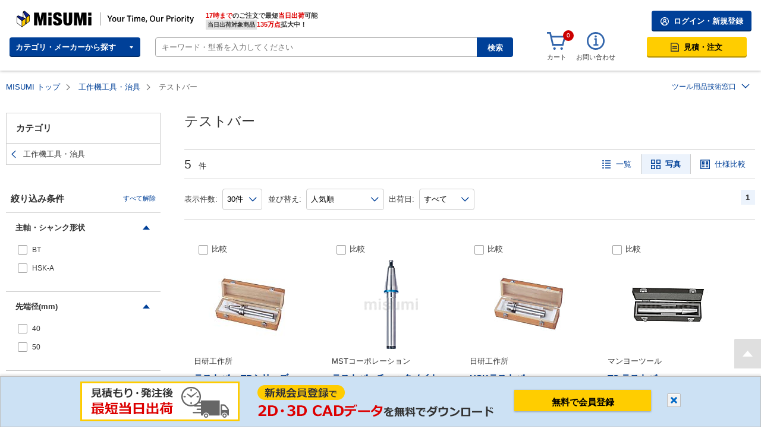

--- FILE ---
content_type: text/html;charset=UTF-8
request_url: https://jp.misumi-ec.com/vona2/vm_tooling/T0226000000/
body_size: 36343
content:
<!DOCTYPE html><html lang="ja"><head><meta charset="utf-8"><title>テストバーの選定・通販 | MISUMI(ミスミ)</title><meta name="viewport" content="width=device-width, initial-scale=1"><meta charset="utf-8"><meta name="viewport" content="width=device-width, initial-scale=1"><meta name="description" content="テストバーの選定・通販ページ。ミスミ他、国内外3,324メーカー、2,070万点以上の商品を1個から配送。豊富なCADデータ提供。テストバーを始め、FA・金型部品、工具・工場消耗品の通販ならMISUMI。"><meta name="keywords" content="テストバー,,通販,通信販売,ミスミ,機械部品,工具,ツール,ミスミカタログ,瞬索くん,MISUMI"><meta name="format-detection" content="telephone=no"><link rel="canonical" href="https://jp.misumi-ec.com/vona2/vm_tooling/T0226000000/"><meta name="next-head-count" content="8"><link rel="shortcut icon" href="/favicon.ico"><meta http-equiv="X-UA-Compatible" content="IE=edge"><meta http-equiv="Content-Type" content="text/html; charset=utf-8"><meta http-equiv="content-style-type" content="text/css"><meta http-equiv="content-script-type" content="text/javascript"><meta http-equiv="x-dns-prefetch-control" content="on"><link rel="dns-prefetch" href="//content.misumi-ec.com"><link rel="dns-prefetch" href="//images.misumi-ec.com"><link rel="dns-prefetch" href="//jp.misumi-ec.com"><link rel="preload" href="/vona2/pc/system/_next/static/css/43bcb7f4ba5d4a79.css" as="style"><link rel="stylesheet" href="/vona2/pc/system/_next/static/css/43bcb7f4ba5d4a79.css" data-n-g=""><link rel="preload" href="/vona2/pc/system/_next/static/css/d1b188f52c511b41.css" as="style"><link rel="preload" href="/vona2/pc/system/_next/static/css/86068e073381f08d.css" as="style"><noscript data-n-css=""></noscript><style data-n-href="/vona2/pc/system/_next/static/css/d1b188f52c511b41.css">.CategoryList_categoryList__BtRRA{margin:16px auto 0}.CategoryItem_categoryItem__rE8_O{display:inline-flex;font-size:.8125rem;vertical-align:top}.CategoryItem_categoryItemName__iaPpu{word-break:break-word}.CategoryItem_categoryLink__St0ee{display:block;padding:12px;color:#004098;text-decoration:none;cursor:pointer}.CategoryItem_categoryLink__St0ee:active,.CategoryItem_categoryLink__St0ee:hover{color:#3366ac;background-color:#ecf3fc}.CategoryItem_categoryImage__oVjnT{max-width:100px;max-height:100px;text-align:center}.CategoryItem_imageWrapper__JzXqF{width:100px;height:100px;margin-bottom:8px}.CategoryTopSectionListItem_titleWrapper__O9Srj{position:absolute;top:0;box-sizing:border-box;width:100%;min-width:1700px;margin-bottom:16px;padding-bottom:8px;overflow:hidden;white-space:nowrap;text-overflow:ellipsis;border-bottom:1px solid #ccc}.CategoryTopSectionListItem_title___dIym{font-weight:700;font-size:1.0625rem;line-height:1.3;white-space:nowrap}.CategoryTopSectionListItem_categoryList__tR843{margin-top:53px}.CategoryTopSectionListItem_categoryListWrapper__SWHVg{position:relative;display:inline-block;margin-top:32px;border-right:32px solid #fff}.TopCategory_title__TvX6X{margin-bottom:16px;font-weight:400;font-size:1.4375rem;line-height:1.3;word-wrap:break-word}.TopCategory_categoryListContainer__JKTFR{margin-top:30px;overflow:hidden}.TopCategory_categoryTopLinkContainer__K0lUP{display:flex;flex-wrap:wrap;width:100%}.BasicSpecViewMode_switchMode__QgL7Z{display:block;margin-top:32px;margin-bottom:16px;font-size:.8125rem;text-align:right}.BasicSpecViewMode_basicSpecView__Q379o{margin-bottom:-16px}.BasicSpecViewMode_switchLink__uGpUF{color:#004098;text-decoration:none}.BasicSpecViewMode_switchLink__uGpUF:visited{color:#681da8}.BasicSpecViewMode_switchLink__uGpUF:hover{color:#3366ac;text-decoration:underline}.RecommendCategoriesSection_section__GOozU{margin-top:40px;padding-top:80px;border-top:1px solid #ccc}.CameleerContents_titleContents__Y_BYq{display:flex;justify-content:space-between;align-items:center}.CameleerContents_title__AeudG{display:flex;justify-content:space-between;font-weight:400;font-size:1.3125rem;line-height:1.3}.CameleerContents_cameleerContents__LHnIy{margin-top:20px}.RecommendCategoryItems_item__XNaH8{display:inline-block;font-size:.8125rem;vertical-align:top;word-wrap:break-word}.RecommendCategoryItems_linkItem__0ZkvP{display:block;padding:12px;text-decoration:none}.RecommendCategoryItems_linkItem__0ZkvP:hover{background-color:#ecf3fc}.RecommendCategoryItems_linkItem__0ZkvP:link{color:#004098}.RecommendCategoryItems_categoryImageWrapper__2TzgL{display:block;width:100px;height:100px;margin-bottom:8px;text-align:center}.RecommendCategoryItems_categoryImage__duRZB{max-width:100px;max-height:100px}.ViewHistoryItem_container__BGNn7{flex:0 0 auto;width:156px;margin-right:32px;padding:8px;font-size:.8125rem;background-color:#f5f5f5}.ViewHistoryItem_title__lXhNk{margin-bottom:8px;font-weight:700;font-size:1.0625rem;line-height:1.3}.ViewHistoryItem_productContainer__jQUTQ{padding:16px;text-decoration:none;cursor:pointer}.ViewHistoryItem_productContainer__jQUTQ:hover{background-color:#ecf3fc}.ViewHistoryItem_imageContainer__nAUik{display:block;width:100px;height:100px;margin:auto auto 8px}.ViewHistoryItem_itemLink__VSabk{display:-webkit-box;overflow:hidden;color:#004098;text-decoration:none;-webkit-line-clamp:3;-webkit-box-orient:vertical}.ViewHistoryItem_brand__n4JWy{display:inline-block;margin-top:37px;color:#999}.ViewHistoryItem_productName__jbn5_{margin-top:8px}.ViewHistoryItem_standardPrice__ze6Cv{display:inline-block;width:100%;margin-top:8px;padding-top:8px;color:#333;border-top:1px dotted #ccc}.ViewHistoryItem_daysToShip__doMIm{display:inline-block;color:#333}.ViewHistorySeriesRecommend_recommendContent__L_Kh2{margin-top:40px;padding-top:40px;border-top:1px solid #ccc}.ViewHistorySeriesRecommend_mainWrapper__lHFZG{display:flex;width:100%;min-height:190px;margin-top:32px}.ViewHistorySeriesRecommend_pagerContainer__pmRQA{position:relative;padding:8px}.ViewHistorySeriesRecommend_container__EgRIT{display:block;flex:1 1;width:100%;overflow:hidden}.ViewHistorySeriesRecommend_title__3ZyA3{display:flex;justify-content:space-between;font-weight:700;font-size:1.0625rem;line-height:1.3}.ViewHistorySeriesRecommend_titleContents__qejBA{display:flex;justify-content:space-between;align-items:center;margin-bottom:8px}.ViewHistorySeriesRecommend_subtitle__0Q1_F{margin-bottom:16px;font-size:.6875rem}.ViewHistoryItem_container__U77Bd{flex:0 0 auto;width:156px;margin-right:32px;padding:8px;font-size:.8125rem;background-color:#f5f5f5}.ViewHistoryItem_title__t50Dd{margin-bottom:8px;font-weight:700;font-size:1.0625rem;line-height:1.3}.ViewHistoryItem_productContainer__Uo6MM{padding:16px;text-decoration:none;cursor:pointer}.ViewHistoryItem_productContainer__Uo6MM:hover{background-color:#ecf3fc}.ViewHistoryItem_imageContainer__iMXdy{display:block;width:100px;height:100px;margin:auto auto 8px}.ViewHistoryItem_itemLink__0dO_M{display:-webkit-box;overflow:hidden;color:#004098;text-decoration:none;-webkit-line-clamp:3;-webkit-box-orient:vertical}.ViewHistoryItem_brand__StCCI{display:inline-block;margin-top:37px;color:#999}.ViewHistoryItem_productName__1ybvI{margin-top:8px}.ViewHistoryItem_standardPrice__hNdDn{display:inline-block;width:100%;margin-top:8px;padding-top:8px;color:#333;border-top:1px dotted #ccc}.ViewHistoryItem_daysToShip__qCIT9{display:inline-block;color:#333}.RecommendItems_brand__dge5X{display:inline-block;margin-top:37px;color:#999}.RecommendItems_standardPrice__ZmeMo{display:inline-block;width:100%;margin-top:10px;padding-top:10px;color:#333;border-top:1px dotted #ccc}.RecommendItems_daysToShip__prj6T{display:inline-block;color:#333}.RecommendItems_recommendItem__qfMcd{display:inline-block;vertical-align:top}.RecommendItems_imageContainer__RlmrO{display:flex;justify-content:center;align-items:center;width:100px;height:100px;margin:auto auto 8px}.RecommendItems_panelItem__kdGtp{padding:16px;font-size:.8125rem;text-decoration:none;cursor:pointer}.RecommendItems_panelItem__kdGtp:hover{background-color:#ecf3fc}.RecommendItems_itemLink__bh8Px{display:block;display:-webkit-box;margin-top:10px;overflow:hidden;color:#004098;text-decoration:none;word-break:break-word;-webkit-line-clamp:3;-webkit-box-orient:vertical}.ViewHistorySimulPurchase_recommendContent__2gyzH{margin-top:40px;padding-top:40px;border-top:1px solid #ccc}.ViewHistorySimulPurchase_viewHistorySimulPurchaseContainer__NuspQ{display:flex;width:100%;min-height:190px;margin-top:32px}.ViewHistorySimulPurchase_pagerContainer__UVOg1{position:relative;padding:8px}.ViewHistorySimulPurchase_container__t6ucY{display:block;flex:1 1;width:100%;overflow:hidden}.ViewHistorySimulPurchase_title__3QdJY{display:flex;justify-content:space-between;font-weight:700;font-size:1.0625rem;line-height:1.3}.ViewHistorySimulPurchase_titleContents__Xr_Vh{display:flex;justify-content:space-between;align-items:center;margin-bottom:8px}.ViewHistorySimulPurchase_subtitle__XWg5M{margin-bottom:16px;font-size:.6875rem}.ViewedHistoryProducts_viewHistory__a91tQ{margin-top:40px;padding-top:40px;border-top:1px solid #ccc}.ViewedHistoryProducts_title__U368s{margin-bottom:16px;font-size:.6875rem}.RecommendItems_brand__ZdfZU{display:inline-block;margin-top:37px;color:#999}.RecommendItems_standardPrice__fNS_V{display:inline-block;width:100%;margin-top:10px;padding-top:10px;color:#333;border-top:1px dotted #ccc}.RecommendItems_daysToShip__nkY_R{display:inline-block;color:#333}.RecommendItems_recommendItem__HPIKC{display:inline-block;vertical-align:top}.RecommendItems_imageContainer__Q7Hh6{display:flex;justify-content:center;align-items:center;width:100px;height:100px;margin:auto auto 8px}.RecommendItems_panelItem__rY2zt{padding:16px;font-size:.8125rem;text-decoration:none;cursor:pointer}.RecommendItems_panelItem__rY2zt:hover{background-color:#ecf3fc}.RecommendItems_itemLink__dQEd5{display:block;display:-webkit-box;margin-top:10px;overflow:hidden;color:#004098;text-decoration:none;word-break:break-word;-webkit-line-clamp:3;-webkit-box-orient:vertical}.RecommendItems_image__zxt83{max-width:100px;max-height:100px;vertical-align:bottom;border:none}.CategoryCenterSpec_buttonList__WyoO3{display:table;margin:3rem auto}.CategoryCenterSpec_button__C0yyh{width:-moz-fit-content;width:fit-content}.CategoryCenterSpec_clearButton__WqDn_{margin-left:8px}.CameleerContents_titleContents__rxUEl{display:flex;justify-content:space-between;align-items:center}.CameleerContents_supplementaryMessage__SK9_j{padding-right:22px;font-size:14px}.CameleerContents_title__1lCJV{display:flex;justify-content:space-between;font-weight:400;font-size:1.3125rem;line-height:1.3}.CameleerContents_cameleerContents__vcM9Q{position:relative;margin-top:20px}.CenterSpecFixedHeader_selectedListWrap__spC7v{position:fixed;top:0;left:0;z-index:1;width:100%;background-color:#fff;box-shadow:0 0 8px rgba(0,0,0,.2);transition:transform .4s,margin-top .4s ease,top .4s ease}.CenterSpecFixedHeader_none__5tA34{display:none}.CenterSpecFixedHeader_close__B0hCl{position:absolute;right:40px;bottom:-25px;width:50px;height:25px;background-color:#004098;border-bottom-right-radius:3px;border-bottom-left-radius:3px;box-shadow:0 0 8px rgba(0,0,0,.2);cursor:pointer;background-position:50%;background-repeat:no-repeat}.CenterSpecFixedHeader_close__B0hCl[data-expanded=false]{background-image:url(/vona2/pc/system/_next/static/media/light-arrow-down.914617a5.svg)}.CenterSpecFixedHeader_close__B0hCl[data-expanded=true]{background-color:#ddd;background-image:url(/vona2/pc/system/_next/static/media/light-arrow-up.9721e446.svg)}.CenterSpecFixedHeader_close__B0hCl[data-expanded=true]:hover{opacity:.9}.CenterSpecFixedHeader_progressBarContainer__M5TT8{position:relative;bottom:0}.CenterSpecFixedHeader_progressBar__0sCUj{height:8px;background-color:#004098;transition:width .8s ease}.CenterSpecFixedHeader_loadingWrap__CGm32{display:flex;justify-content:space-between;width:100%;padding:8px 16px 16px;background-color:#ddd}.CenterSpecFixedHeader_buttonWrap__1Z5ap{display:flex;justify-content:flex-end;align-items:center;width:200px;min-width:200px}.CenterSpecFixedHeader_aside___K7dC{display:table-cell;padding-top:8px;text-align:right;vertical-align:middle;word-wrap:break-word}.CenterSpecFixedHeader_selectedList__aaZHB{display:flex;flex-wrap:wrap;align-items:center}.CenterSpecFixedHeader_selectedItem__VDkZh{display:inline-block;margin-top:8px;margin-right:8px;font-size:.8125rem}.CenterSpecFixedHeader_filterItem__n3vJn{position:relative;display:block;padding:2px 22px 2px 5px;color:#333;text-decoration:none;background-color:#fff;border-radius:4px}.CenterSpecFixedHeader_filterItem__n3vJn:after{position:absolute;top:4px;right:4px;width:16px;height:16px;background:url(/vona2/pc/system/_next/static/media/close.cfce4278.svg) no-repeat;background-position:50%;cursor:pointer;content:""}.CenterSpecFixedHeader_filterItem__n3vJn:hover{background-color:#ecf3fc}.CenterSpecFixedHeader_buttonList__qY_6X{display:table;margin:0 0 0 auto}.CenterSpecFixedHeader_button__1AgN5{display:table-cell;padding-left:8px;vertical-align:middle}.CenterSpecFixedHeader_button__1AgN5:first-child{padding-left:0}.CenterSpecFixedHeader_loader__u3N_V{position:absolute;top:0;z-index:300;display:flex;justify-content:center;align-items:center;width:100%;height:calc(100% - 8px);color:#fff;font-weight:700;font-size:13px}.CenterSpecFixedHeader_loader__u3N_V:after{position:absolute;background:#333;opacity:.6;content:"";inset:0}.CenterSpecFixedHeader_loader__u3N_V:before{left:50%;z-index:301;box-sizing:content-box;width:18px;height:18px;margin-right:8px;margin-bottom:8px;margin-left:-8px;border:3px solid #004098;border-top-color:#e5e5e5;border-radius:50%;animation:CenterSpecFixedHeader_loading-rotate__yB1vj 1.5s ease-in-out infinite;content:""}.CenterSpecFixedHeader_loadingText__uOwU4{position:relative;z-index:301}@keyframes CenterSpecFixedHeader_loading-rotate__yB1vj{0%{transform:rotate(0)}to{transform:rotate(1turn)}}.CategoryNavigation_container__rDH2r{margin-bottom:32px;border:1px solid #ccc}.CategoryNavigation_title__WG_e9{padding:13px 16px;font-weight:700;font-size:.9375rem;border-bottom:1px solid #ccc}.CategoryNavigation_categoryRootTitle__WuSJo{font-size:.8125rem}.CategoryNavigation_rootTitle__hBN62{display:block;padding:8px 8px 8px 16px;color:#333;font-size:.8125rem;line-height:1.5;text-decoration:none;cursor:pointer}.CategoryNavigation_rootTitleActive__MVByj,.CategoryNavigation_rootTitle__hBN62:hover{background:#ecf3fc}.CategoryNavigation_categoryTitle__jYBNJ{padding:8px 8px 8px 4px;font-weight:400}.CategoryNavigation_categoryTitle__jYBNJ:before{display:inline-block;width:16px;height:16px;margin-right:8px;vertical-align:-4px;content:"";background-image:url(/vona2/pc/system/_next/static/media/arrow-left.f9e2e403.svg);background-repeat:no-repeat;background-position:50%}.CategoryNavigation_categoryTopContent__6_LKt,.CategoryNavigation_childCategory__6mOrF{margin-left:16px}.CategoryNavigation_minusIcon__P3Oss:before,.CategoryNavigation_plusIcon__QeDoB:before{content:"";display:inline-block;width:16px;height:16px;margin-right:8px;vertical-align:-4px}.CategoryNavigation_showMore__r397s{display:inline-block;box-sizing:border-box;width:100%;padding:10px 12px;color:#004098;font-weight:700;text-align:center;text-decoration:none;cursor:pointer}.CategoryNavigation_showMore__r397s:hover{background-color:#ecf3fc}.CategoryNavigation_plusIcon__QeDoB:before{background-image:url(/vona2/pc/system/_next/static/media/plus.4d214210.svg)}.CategoryNavigation_minusIcon__P3Oss:before{background-image:url(/vona2/pc/system/_next/static/media/minus.95d6460c.svg)}.CategoryNavigation_wrapperContent__ar3So{overflow:hidden;transition:.4s}.CategoryNavigationListItem_listItem___cKwf{position:relative}.CategoryNavigationListItem_link__p5XrN{display:block;padding:8px 8px 8px 24px;color:#333;font-size:.8125rem;line-height:1.5;text-decoration:none}.CategoryNavigationListItem_link__p5XrN:hover{background:#ecf3fc}.CategoryNavigationListItem_root__1DAV_{padding:8px 16px;font-weight:700;background:#ecf3fc}.CategoryNavigationListItem_self__cDNRi{padding:8px 8px 8px 16px;font-weight:700;background:#ecf3fc}.CategoryNavigationListItem_child__HuQMc{padding:8px 8px 8px 24px}.CategoryNavigationListItem_submenuItem__b8bpx{padding:8px 16px}.CategoryNavigationListItem_sibling__pKj8c{padding:8px 8px 8px 16px}.CategoryNavigationListItem_parent__dBnyy{padding:8px 8px 8px 24px;text-indent:-20px}.CategoryNavigationListItem_parent__dBnyy:before{display:inline-block;width:16px;height:16px;margin-right:8px;vertical-align:-4px;content:"";background-image:url(/vona2/pc/system/_next/static/media/arrow-left.f9e2e403.svg);background-repeat:no-repeat;background-position:50%}.CategoryNavigationItemWithSubMenu_listItem__D5yHD{position:relative}.CategoryNavigationItemWithSubMenu_link__Lr08g{display:block;padding:8px 8px 8px 24px;color:#333;font-size:.8125rem;line-height:1.5;text-decoration:none}.CategoryNavigationItemWithSubMenu_link__Lr08g:hover{background:#ecf3fc}.CategoryNavigationItemWithSubMenu_submenu__8H1ZQ{position:absolute;top:-1px;left:calc(100% + 4px);z-index:200;display:none;width:228px;background-color:#fff;border:1px solid #ccc;box-shadow:0 0 8px rgba(0,0,0,.2)}.CategoryNavigationItemWithSubMenu_submenuVisible__x8ewq{display:block}.CategoryNavigationItemWithSubMenu_root__fyoZZ{padding:8px 16px;font-weight:700;background:#ecf3fc}.CategoryNavigationItemWithSubMenu_self__y1Ulk{padding:8px 8px 8px 16px;font-weight:700;background:#ecf3fc}.CategoryNavigationItemWithSubMenu_child__jUP39{padding:8px 8px 8px 24px}.CategoryNavigationItemWithSubMenu_submenuItem__kO9Rq{padding:8px 16px}.CategoryNavigationItemWithSubMenu_sibling__15Esl{padding:8px 8px 8px 16px}.CategoryNavigationItemWithSubMenu_parent__eXUna{padding:8px 8px 8px 24px;text-indent:-20px}.CategoryNavigationItemWithSubMenu_parent__eXUna:before{display:inline-block;width:16px;height:16px;margin-right:8px;vertical-align:-4px;content:"";background-image:url(/vona2/pc/system/_next/static/media/arrow-left.f9e2e403.svg);background-repeat:no-repeat;background-position:50%}.CenterSpec_container__4lELY{margin:32px 0;padding:12px 16px 16px;background-color:#f5f5f5}.CenterSpec_titleWrap__LIXOo{display:flex;justify-content:space-between;box-sizing:border-box;margin-bottom:8px}.CenterSpec_title__aARTk{font-weight:700;font-size:.9375rem;line-height:1.3}.CenterSpec_clearButton__in5mQ{display:inline-block;box-sizing:border-box;color:#004098;font-size:.6875rem;line-height:1.5;text-align:center;text-decoration:none;background-color:transparent;border:none;border-radius:4px;cursor:pointer}.CenterSpec_clearButton__in5mQ:hover{background-color:#ecf3fc;opacity:.8}.CenterSpec_specList__mPTth{margin-top:-8px;margin-left:-8px}.CenterSpec_specItem__aOAi2{display:inline-block;width:216px;margin:8px 0 0 8px;padding:4px 8px 4px 32px;font-size:.8125rem;vertical-align:top;word-wrap:break-word;background-color:#fff;border:1px solid #ccc;border-radius:4px;cursor:pointer}.CenterSpec_specItem__aOAi2:hover{background-color:#ecf3fc}.CenterSpec_imageWrapper__Wz5uR{display:table-cell;width:40px;height:40px;padding-right:16px}.CenterSpec_image__DwuBm{max-width:40px;min-height:40px;vertical-align:middle}.CenterSpec_unChecked__9wc5I{background-image:url(/vona2/pc/system/_next/static/media/checkbox.84aed652.svg)}.CenterSpec_checked__yYfM4{background-image:url(/vona2/pc/system/_next/static/media/checkbox-checked.165f7b7d.svg)}.CenterSpec_checkboxDefault__Cd3c_{background-repeat:no-repeat;background-position:8px}.CenterSpec_specName__wYVuW{display:table-cell;width:100%;vertical-align:middle}.CenterSpec_link__UG7df{color:#333;text-decoration:none}.AddToCartButton_button__inejO{width:145px}.Loading_overlay__Av6Bv{position:absolute;top:0;left:0;overflow:hidden;white-space:nowrap;background:rgba(33,33,33,.6)}.Loading_loader__gNC9T,.Loading_overlay__Av6Bv{z-index:300;display:flex;justify-content:center;align-items:center;width:100%;height:100%}.Loading_loader__gNC9T{flex-flow:column;min-height:150px;color:#fff;font-weight:700;font-size:13px}.Loading_loader__gNC9T:before{left:50%;box-sizing:content-box;width:42px;height:42px;margin-bottom:8px;margin-left:-8px;border:7px solid #004098;border-right-color:#e5e5e5;border-radius:50%;animation:Loading_loading-rotate__2WWeQ 1.5s ease-in-out infinite;content:""}@keyframes Loading_loading-rotate__2WWeQ{0%{transform:rotate(0)}to{transform:rotate(1turn)}}.Loading_cancelLoadingWrapper__MHE_e,.Loading_loadingContent__3jmaz{display:flex;justify-content:center;align-items:center}.Loading_waitingMessage__LVK8R{padding:0 30px;color:#fff;font-weight:700;font-size:1.0625rem}.Loading_cancelLoadingButton__q36FS{padding:30px;border-left:1px dotted #fff;visibility:hidden}.Loading_activeCancelLoadingButton__RE63P{visibility:visible}.AddToMyComponentsButton_container__HZalE{display:block}.AddToMyComponentsButton_button__w6JzL{width:-moz-fit-content;width:fit-content;padding:8px 12px;color:#004098;font-weight:700;font-size:.8125rem;line-height:1.5;text-align:center;text-decoration:none;border-radius:4px}.AddToMyComponentsButton_button__w6JzL[class]{background-color:transparent;border:none;box-shadow:none}.AddToMyComponentsButton_button__w6JzL:hover[class]{background-color:#ecf3fc;opacity:.8}.AddToMyComponentsModal_container__h77E5{width:920px}.AddToMyComponentsModal_message___Sr1P{margin:2rem 0 3rem;font-size:.8125rem;text-align:center}.AddToMyComponentsModal_button__HQq25{margin-top:10px;padding:8px 12px;text-align:center}.Header_container__DtkQ1{display:table;width:100%;background-color:#ddd;border:1px solid #ccc;border-bottom:0;border-collapse:collapse}.Header_cell__9cQFd{display:table-cell;text-align:center;vertical-align:middle}.Header_checkboxCell__B_r_f{width:70px;border-right:1px solid #ccc}.Header_detailTable__AtLMv{display:table;width:100%;font-size:.8125rem;text-align:center;border-collapse:collapse}.Header_detailCell__7ESz_{display:table-cell;padding:7px 10px;font-weight:700;vertical-align:middle}.Header_basicCell__4_CGV{text-align:left}.Header_standardAccuracyCell__B66Ru{width:108px}.Header_qualityCell__pDAvM{width:100px}.Header_quantityCell__40GO5{width:176px}.Header_priceCell__CN9zX{width:145px;font-size:.9375rem}.Header_dayToShipCell__vGRQf{width:182px}.Header_subTitle__S17cw{font-weight:400}.QuantityTooltip_quantityTooltip__U_y0W{position:relative;display:inline-block}.QuantityTooltip_helpIcon__6wzCl{display:inline-block;width:17px;height:18px;font-size:0;vertical-align:middle;background-image:url(/vona2/pc/system/_next/static/media/question.ae8bf2c6.svg);background-repeat:no-repeat}.QuantityTooltip_tooltip__VsSM6:after,.QuantityTooltip_tooltip__VsSM6:before{position:absolute;right:93px;display:block;width:0;height:0;border:solid transparent;border-width:16px 10px;pointer-events:none;content:" "}.QuantityTooltip_tooltip__VsSM6{position:absolute;right:-95px;bottom:40px;display:none;padding:10px;color:#333;font-weight:700;white-space:nowrap;text-align:left;background-color:#fff;border:1px solid #ccc}.QuantityTooltip_tooltip__VsSM6:before{bottom:-32px;border-top-color:#ccc}.QuantityTooltip_tooltip__VsSM6:after{bottom:-30px;border-top-color:#fff}.QuantityTooltip_visible__irXI4{display:block}.HeaderMessage_container__sk5A_{display:flex;justify-content:space-between;align-items:center;padding:16px 0 8px;font-size:13px;background-color:#fff}.HeaderMessage_messageWrap__BT9_3{display:flex;align-items:center}.HeaderMessage_topMessage__KUEdd{padding:5px 0 0 20px}.HeaderMessage_num__nAOYC{margin:.25rem}.HeaderMessage_totalPrice__2ZDwN{font-weight:700;font-size:.9375rem}.HeaderMessage_totalChecked__b2frJ{margin:.25rem;color:#c00;font-size:1.3125rem}.HeaderMessage_defaultPrice__IsqxV{margin:.25rem;font-size:1.0625rem;line-height:24px}.HeaderMessage_red__LmXgC{margin:-.3em 3px 0;color:#c00}.HeaderMessage_currency__Nyu78{font-size:.8125rem}.LabelList_container__QYFJo{display:flex;gap:8px}.DiscontinuedMessage_container__4jD7B{padding:7px 10px;font-size:.8125rem;background-color:#fffaeb;border-bottom:1px solid #ccc}.AlertMessage_message__onT6x{padding-left:1.5rem;color:#c00}.AlertMessage_message__onT6x:before{display:inline-block;width:16px;height:16px;margin-bottom:-3px;margin-left:calc(-16px - .5rem);padding-left:1.5rem;vertical-align:baseline;background-image:url(/vona2/pc/system/_next/static/media/warning.455dad83.svg);background-repeat:no-repeat;content:""}.CadDownLoadButton_button__4e52P{white-space:nowrap}.CadDownLoadButton_container__Vfczl{position:relative;margin-left:8px}.CadDownload_container__2raka{position:absolute;top:auto}.CadDownload_top__cmdbh{right:0;bottom:100%;left:-240px;margin-top:0;margin-bottom:10px;padding-top:2px}.CadDownload_top__cmdbh:after{position:absolute;top:auto;right:96px;bottom:-10px;content:" ";width:0;height:0;border-color:#fff transparent;border-style:solid;border-width:10px;pointer-events:none}.CadDownload_bottom__tBvTZ{right:10px;z-index:1;margin-top:3px;padding-top:2px}.CadDownload_bottom__tBvTZ:after,.CadDownload_bottom__tBvTZ:before{position:absolute;top:-17px;right:52px;width:0;height:0;border:10px solid transparent;pointer-events:none;content:" "}.CadDownload_bottom__tBvTZ:after{top:-14px;border-bottom-color:#fff}.CadDownload_content__ypTT9{position:relative;display:inline-block;box-sizing:border-box;min-width:554px;max-width:954px;max-height:554px;padding:20px;overflow-y:auto;text-align:left;background:#fff;box-shadow:0 0 8px rgba(0,0,0,.2)}.CadDownload_alert__mquUC{color:#c00;font-weight:700;font-size:.8125rem}.CadDownload_loader__uRaCR{margin:57px 0}.CadDownload_textNowrap__B6Y17{white-space:nowrap}.CadDownloadData_alert__ZlEkf{color:#c00;font-size:.8125rem}.CadDownloadData_title__wtA_V{margin-bottom:16px;padding-bottom:8px;font-weight:700;font-size:1.0625rem;line-height:1.3;border-bottom:1px solid #ccc}.CadDownloadData_loader__hS8FC{margin:57px 0}.CadDownloadDataCadenas_title__16rLU{margin-bottom:16px;padding-bottom:8px;font-weight:700;font-size:1.0625rem;line-height:1.3;border-bottom:1px solid #ccc}.CadDownloadDataCadenas_buttonWrapper___0aJ1{display:table-cell;padding-top:0;padding-bottom:4px;padding-left:8px;word-break:keep-all}.CadDownloadDataCadenas_detailLinkWrapper__T_k5e{text-align:right}.CadDownloadDataCadenas_detailLink__mIi5q{color:#004098;font-size:.8125rem;text-decoration:none}.CadDownloadDataCadenas_detailLink__mIi5q:link{color:#004098}.CadDownloadDataCadenas_detailLink__mIi5q:visited{color:#681da8}.CadDownloadDataCadenas_detailLink__mIi5q:hover{text-decoration:underline;cursor:pointer}.CadDownloadDataCadenas_imageGuide__BfEpL{margin-top:1rem;padding:1rem;background-color:#fffaeb;border:1px solid #ccc}.CadDownloadDataCadenas_checkBoxWrapper__9pqGm{text-align:center}.CadDownloadDataCadenas_buttonHelpIcon__R3_sE{display:inline-block;margin-left:5px;cursor:pointer}.CadDownloadDataCadenas_helpIcon__9mgnH{display:inline-block;width:17px;height:18px;vertical-align:middle;background-image:url(/vona2/pc/system/_next/static/media/question.ae8bf2c6.svg);background-repeat:no-repeat}.CadDownloadDataCadenas_resolve__3Nnrv{display:none}.CadDownloadDataCadenas_errorMessage__GFo_q{color:#c00;font-weight:700;font-size:.9375rem}.CadDownloadDataCadenas_alertBox__rEfv4{display:table;box-sizing:border-box;width:100%;margin-top:1rem;padding:1rem;background-color:#fdefef;border:1px solid #c00}.CadDownloadDataCadenas_alertBoxText__U_82_{color:#c00;font-weight:700}.CadDownloadDataCadenas_alertBoxText__U_82_>span{display:inline-block;width:16px;height:16px;margin-right:.5rem;overflow:hidden;white-space:nowrap;text-indent:100%;vertical-align:middle;background:url(/vona2/pc/system/_next/static/media/exclamation.eaa1296b.png) no-repeat}.CadDownloadDataCadenas_alert__xGf2m{color:#c00;font-size:.8125rem}.CadDownloadDataCadenas_noteItem__uMLyF{margin:.25rem 0;padding-left:13px;font-size:.8125rem;white-space:nowrap;text-indent:-13px}.CadDownloadDataCadenas_alertStrong___oVTm{color:#c00;font-weight:700;font-size:1.0625rem}.CadDownloadDataCadenas_loader__9LmLH{margin:57px 0}.CadDownloadDataCadenas_select__BKKNq{min-width:178px}.CadDownloadDataCadenas_cautionBox__BqAl_,.CadDownloadDataCadenas_reserveCompleteBox__lAgi4{display:table;box-sizing:border-box;width:100%;margin-top:1rem;padding:1rem;background-color:#fffaeb;border:1px solid #ccc}.CadDownloadDataCadenas_downloadButtonWrapper__Fpshs{display:flex;justify-content:center;margin-top:10px}.CadDownloadDataCadenas_downloadButton__EU6cd{width:auto}.CadDownloadError_errorMessage__SIRHk{color:#c00;font-weight:700;font-size:.9375rem}.CadDownloadError_errorGuide__96KYz{margin:.25rem 0;padding-left:13px;font-size:.8125rem;white-space:nowrap;text-indent:-13px}.CadDownloadError_alert__HX8yw{color:#c00;font-size:.8125rem}.CadenasFormatSelect_table__IQltD{display:table;border-collapse:collapse}.CadenasFormatSelect_tableRow__f7sRS{display:table-row}.CadenasFormatSelect_tableCell__bKcmO{display:table-cell;padding:4px 0}.CadenasFormatSelect_label__OUDr4{font-weight:700;white-space:nowrap;text-align:left}.CadenasFormatSelect_selectWrapper__2Zl_X{padding-left:8px}.CadenasFormatSelect_select__6XQw_{min-width:178px}.CadenasFormatSelect_seeAllLink__U5XYp{color:#004098;font-size:.8125rem;text-decoration:none}.CadenasFormatSelect_seeAllLink__U5XYp:link{color:#004098}.CadenasFormatSelect_seeAllLink__U5XYp:hover{text-decoration:underline;cursor:pointer}.CadenasFormatSelect_linkWrapper__mib64{padding-top:4px;padding-bottom:4px;padding-left:8px}.InformationMessage_message__f_je9{padding-left:1.5rem;font-size:.8125rem;line-height:1.5}.InformationMessage_message__f_je9:before{display:inline-block;width:16px;height:16px;margin-bottom:-3px;margin-left:calc(-16px - .5rem);padding-left:1.5rem;vertical-align:baseline;background-image:url(/vona2/pc/system/_next/static/media/informationIcon.509289e6.svg);background-repeat:no-repeat;content:""}.MessageList_container__IWM_N{padding:7px 10px;font-size:.8125rem;background-color:#fff;border-bottom:1px solid #ccc}.PartNumberItem_container__qAlf5{position:relative;border-top:1px solid #ccc}.PartNumberItem_container__qAlf5:last-child{border-bottom:1px solid #ccc}.PartNumberItem_itemDisabled__g3Qpv{background-color:#f0f0f0}.PartNumberItem_item___ot7s{display:table;width:100%;border:1px solid #ccc;border-top:0;border-bottom:1px solid #ccc;border-collapse:collapse}.PartNumberItem_showSpecDetail__ev7Nl{background-color:#ecf3fc;transition:all .4s}.PartNumberItem_itemNoBorder__zfB3B{border-bottom:0}.PartNumberItem_cell__eQXcF{display:table-cell;vertical-align:middle}.PartNumberItem_checkboxCell__HhUH2{width:70px;padding:7px 10px;text-align:center;border-right:1px solid #ccc}.PartNumberItem_checkbox__mmte3{display:inline-block;width:16px;height:16px;cursor:pointer;background-position:50%;background-image:url(/vona2/pc/system/_next/static/media/checkbox.84aed652.svg);background-repeat:no-repeat}.PartNumberItem_checkbox__mmte3[data-selected=true]{background-color:#ecf3fc;background-image:url(/vona2/pc/system/_next/static/media/checkbox-checked.165f7b7d.svg)}.PartNumberItem_checkbox__mmte3:hover{background-color:#ecf3fc}.PartNumberItem_detailTable__csrqO{display:table;width:100%;font-size:.8125rem;text-align:center}.PartNumberItem_detailTableCell__nbL6c{display:table-cell;padding:7px 10px;vertical-align:middle}.PartNumberItem_partNumber__rbhuV{font-size:.9375rem}.PartNumberItem_basicInformation__tltXb{text-align:left}.PartNumberItem_standardAccuracy__wA5tk{width:108px}.PartNumberItem_quality__1SiMi{width:100px}.PartNumberItem_quantityCell__0cXKt{width:176px}.PartNumberItem_quantityWrapper__ruCZl{display:flex;gap:2px;justify-content:center}.PartNumberItem_price___Sieb{width:145px;font-size:.9375rem}.PartNumberItem_dayToShip__a8DdF{width:182px}.PartNumberItem_basicInfo__puJjy{display:table;width:100%}.PartNumberItem_imageWrapper__yiuHw{display:table-cell;width:65px;padding-right:1rem;vertical-align:middle}.PartNumberItem_strike__ps6hQ{text-decoration:line-through}.PartNumberItem_sale__yP9II{color:#c00}.PartNumberItem_specialShipment__tKqpr{font-weight:400}.PartNumberItem_quantityField__hP3KG{width:80px}.PartNumberItem_quantityButton__SbdsM{width:36px;height:36px;color:#999;font-size:0;vertical-align:middle;background-color:#fff;background-repeat:no-repeat;background-position:50%;border:1px solid #ccc;border-radius:4px;box-shadow:inset 0 -2px 0 #b3b3b3;cursor:pointer}.PartNumberItem_quantityButtonDisabled__ZVRKe{color:#999;background-color:#e5e5e5;box-shadow:none;cursor:default}.PartNumberItem_minusButton__ePTW2{background-image:url(/vona2/pc/system/_next/static/media/minus.95d6460c.svg)}.PartNumberItem_minusButton__ePTW2[aria-disabled=true]{background-image:url(/vona2/pc/system/_next/static/media/minus-disabled.eba62787.svg)}.PartNumberItem_plusButton__2ok4n{background-image:url(/vona2/pc/system/_next/static/media/plus.4d214210.svg)}.PartNumberItem_plusButton__2ok4n[aria-disabled=true]{background-image:url(/vona2/pc/system/_next/static/media/plus-disabled.6f0329bf.svg)}.PartNumberItem_loader__U9X97{position:relative;height:24px;font-size:0}.PartNumberItem_loader__U9X97:before{position:absolute;top:0;left:50%;box-sizing:content-box;width:18px;height:18px;margin-left:-12px;border:3px solid #004098;border-right-color:#e5e5e5;border-radius:50%;animation-name:PartNumberItem_loading-rotate__MRFYI;animation-duration:1.5s;animation-timing-function:ease-in-out;animation-iteration-count:infinite;content:""}@keyframes PartNumberItem_loading-rotate__MRFYI{0%{transform:rotate(0)}to{transform:rotate(1turn)}}.SpecDetail_container__hUi3c{height:0;margin-top:-1px;overflow:hidden;background-color:#fff;border:1px solid #ccc;border-top:0;border-bottom:0;transition:height .4s}.SpecDetail_content__khkyH{display:table;width:100%;padding:20px}.SpecDetail_specList__DOxxK{display:table-cell;width:auto;padding-right:20px;vertical-align:top}.SpecDetail_buttonList__2b09P{display:table-cell;width:215px;vertical-align:top}.SpecDetail_specTitle__UDIOg{display:flex;margin:0 0 16px;padding-bottom:12px;font-weight:700;font-size:.8125rem;line-height:1.3;text-indent:0;border-bottom:1px solid #ccc}.SpecDetail_specTable__xXuPP{display:flex;flex-wrap:wrap;font-size:0;word-break:break-word}.SpecDetail_specCell__PnXvb{width:25%;font-size:.8125rem;vertical-align:top}.SpecDetail_specItem__RsH04{display:flex;flex-wrap:wrap;width:100%}.SpecDetail_helpIcon__dcnnH{display:inline-block;width:16px;height:16px;margin-right:.5rem;font-size:0;text-indent:-1.5rem;vertical-align:middle;background-image:url(/vona2/pc/system/_next/static/media/question.ae8bf2c6.svg);background-repeat:no-repeat}.SpecDetail_rohsLink__MZy1z{padding-left:1.5rem}.SpecDetail_relatedLink__U8eJy[class]{font-size:.8125rem}.SpecDetail_sampleOfferButton__uGB1Y{margin-top:1rem}.CadDownloadDataCimsource_title__uPr_i{margin-bottom:16px;padding-bottom:8px;font-weight:700;font-size:1.0625rem;line-height:1.3;border-bottom:1px solid #ccc}.CadDownloadDataCimsource_table__Sg6Um{display:table;border-collapse:collapse}.CadDownloadDataCimsource_tableRow__R8c2s{display:table-row}.CadDownloadDataCimsource_tableCell__gQrAb{display:table-cell;padding:4px 0}.CadDownloadDataCimsource_label__UrT0r{font-weight:700;white-space:nowrap;text-align:left}.CadDownloadDataCimsource_selectWrapper__xprP_{padding-left:8px}.CadDownloadDataCimsource_buttonWrapper__M1A4H{margin-left:8px}.CadDownloadDataCimsource_select__JFLB6{min-width:178px}.CadDownloadDataCimsource_seeAllLink__yaJTi{color:#004098;font-size:.8125rem;text-decoration:none}.CadDownloadDataCimsource_seeAllLink__yaJTi:link{color:#004098}.CadDownloadDataCimsource_seeAllLink__yaJTi:hover{text-decoration:underline;cursor:pointer}.CadDownloadDataCimsource_linkWrapper___LMWf{padding-top:4px;padding-bottom:4px;padding-left:8px}.CadDownloadDataCimsource_buttonHelpIcon__rFhLi{display:inline-block;margin-left:5px;cursor:pointer}.CadDownloadDataCimsource_helpIcon__NkqC0{display:inline-block;width:17px;height:18px;vertical-align:middle;background-image:url(/vona2/pc/system/_next/static/media/question.ae8bf2c6.svg);background-repeat:no-repeat}.CadDownloadDataCimsource_loader__BeWLr{margin:57px 0}.CadDownloadDataCimsourceError_message__3Aez6{font-size:.8125rem;white-space:nowrap}.CadDownloadDataCimsourceError_bold__Cc1Hf{font-weight:700}.CadDownloadDataCimsourceError_red__3WTan{color:#c00}.CadDownloadDataRapidDesign_title__3xPnA{margin-bottom:16px;padding-bottom:8px;font-weight:700;font-size:1.0625rem;line-height:1.3;border-bottom:1px solid #ccc}.CadDownloadDataRapidDesign_table__kmO2S{display:table;border-collapse:collapse}.CadDownloadDataRapidDesign_tableRow__L3QmU{display:table-row}.CadDownloadDataRapidDesign_tableCell__13YKk{display:table-cell;padding:4px 0}.CadDownloadDataRapidDesign_label__AwGWb{font-weight:700;white-space:nowrap;text-align:left}.CadDownloadDataRapidDesign_selectWrapper__rLK7W{padding-left:8px}.CadDownloadDataRapidDesign_buttonWrapper__9Vlby{margin-left:8px}.CadDownloadDataRapidDesign_select__Wm_da{min-width:178px}.CadDownloadDataRapidDesign_buttonHelpIcon__4btQs{display:inline-block;margin-left:5px;cursor:pointer}.CadDownloadDataRapidDesign_helpIcon__B9HsE{display:inline-block;width:17px;height:18px;vertical-align:middle;background-image:url(/vona2/pc/system/_next/static/media/question.ae8bf2c6.svg);background-repeat:no-repeat}.CadDownloadDataRapidDesign_loader__CnGYA{margin:57px 0}.CadDownloadDataRapidDesignError_message__vO53H{font-size:.8125rem;white-space:nowrap}.CadDownloadDataRapidDesignError_bold__3BbCZ{font-weight:700}.CadDownloadDataRapidDesignError_red__XEwDa{color:#c00}.CadDownloadDataSinus_title__DZouz{margin-bottom:16px;padding-bottom:8px;font-weight:700;font-size:1.0625rem;line-height:1.3;border-bottom:1px solid #ccc}.CadDownloadDataSinus_table__bHCgI{display:table;border-collapse:collapse}.CadDownloadDataSinus_tableRow__ELL7E{display:table-row}.CadDownloadDataSinus_tableCell__KkNA8{display:table-cell;padding:4px 0}.CadDownloadDataSinus_label__DGsNe{font-weight:700;white-space:nowrap;text-align:left}.CadDownloadDataSinus_selectWrapper__rW3if{padding-left:8px}.CadDownloadDataSinus_buttonWrapper__xXC2P{margin-left:8px}.CadDownloadDataSinus_errorMessage__ubL85{color:#c00;font-size:.9375rem}.CadDownloadDataSinus_errorGuide__QEwun{margin:.25rem 0;padding-left:13px;font-size:.8125rem;white-space:nowrap;text-indent:-13px}.CadDownloadDataSinus_select__uQtJK{min-width:178px}.CadDownloadDataWeb2Cad_title__a8uaE{margin-bottom:16px;padding-bottom:8px;font-weight:700;font-size:1.0625rem;line-height:1.3;border-bottom:1px solid #ccc}.CadDownloadDataWeb2Cad_guide__wDbkz{font-size:.8125rem;text-align:left}.CadDownloadDataWeb2Cad_buttonWrapper__1dRoJ{width:320px}.CadDownloadDataWeb2Cad_errorMessage__iLSIp{margin:.25rem 0;padding-left:13px;color:#c00;font-size:.8125rem;white-space:nowrap;text-indent:-13px}.CadDownloadFixed_title___qX6D{margin-top:64px;margin-bottom:16px;padding-bottom:8px;font-weight:700;font-size:1.0625rem;line-height:1.3;border-bottom:1px solid #ccc}.CadDownloadFixed_noMargin__bGLpv{margin-top:0}.CadDownloadFixed_linkListWrapper__0_qCM{max-height:350px;margin-top:24px;overflow-y:auto}.CadDownloadFixed_linkItem__fiOU4{margin:.25rem 0;color:#004098;font-size:.8125rem;word-wrap:break-word}.CadDownloadFixed_alert__gA9H2{color:#c00;font-size:.8125rem}.CadDownloadFixed_fileLink__YQMGo{text-decoration:none}.CadDownloadFixed_fileLink__YQMGo:link{color:#004098}.CadDownloadFixed_fileLink__YQMGo:hover{text-decoration:underline;cursor:pointer}.CadDownloadPolicy_container__CKEy6{text-align:left}.CadDownloadPolicy_title__yJW3d{padding-bottom:8px;font-weight:700;font-size:1.0625rem;line-height:1.3;border-bottom:1px solid #ccc}.CadDownloadPolicy_content__nI86Q{box-sizing:border-box;max-width:508px;max-height:242px;margin:16px 0;padding:16px;overflow-x:hidden;overflow-y:auto;font-size:.8125rem;border:1px solid #ccc}.CadDownloadPolicy_buttonGroup___S75Q{display:flex;justify-content:center;margin-top:48px}.CadDownloadPolicy_buttonAgree__GkiaG{margin-right:4px}.CadDownloadPolicy_buttonDisagree__ALn3l{margin-left:4px}.CadDownloadPolicy_checkBoxWrapper__k0UcL{display:flex;justify-content:center}.CadDownloadPolicy_checkBoxContent__WnrNE{font-size:.8125rem}.CadDownloadPolicy_policyItem__H22cR{margin:.25rem 0 .25rem 1.5rem;text-indent:0;list-style-type:disc}.CadDownloadPolicy_policyItemLink__ZN1vg{margin-right:.25rem;padding-right:1.25rem;background-image:url(/vona2/pc/system/_next/static/media/new-tag.c77d6151.svg);background-repeat:no-repeat;background-position:right 0}.CadDownloadPolicy_bold__EeASn{font-weight:700}.Checkbox_checkbox__eYDYT{position:absolute;opacity:0;-webkit-appearance:none;appearance:none}.Checkbox_label__js9K3{display:inline-block;cursor:pointer;background-position:0;background-repeat:no-repeat;background-image:url(/vona2/pc/system/_next/static/media/unchecked.7cfbaffd.png)}.Checkbox_label__js9K3:empty{width:21px;height:18px;background-position:50%}.Checkbox_label__js9K3:not(:empty){padding-left:22px;background-position:5px 2px}.Checkbox_checkbox__eYDYT:checked+.Checkbox_label__js9K3{background-image:url(/vona2/pc/system/_next/static/media/checked.e9587d89.png)}.Checkbox_checkbox__eYDYT:disabled+.Checkbox_label__js9K3{background-image:url(/vona2/pc/system/_next/static/media/disabled.fa453c76.png)}.Checkbox_checkbox__eYDYT:focus-visible+.Checkbox_label__js9K3{outline:auto}.SpecList_container__8bkWn{display:flex;align-items:center;margin:0 10px 7px;padding:8px 16px;background-color:#f5f5f5;cursor:pointer}.SpecList_container__8bkWn:hover{opacity:.75}.SpecList_content__CoaKs{font-weight:700}.SpecList_specListTitle__MCJ7S{float:left;width:70px}.SpecList_specList__y7U2N{margin-left:80px;overflow:hidden}.SpecList_specItem__lOxQx{display:inline-block;margin-right:15px;font-size:.8125rem}.SpecList_specItemName__mIz_s{margin-right:8px}.SpecList_specItemValue__nb_jH{font-weight:400}.SpecList_toggleButton__9D26n{width:197px;padding:10px 12px 10px 34px;color:#004098;font-size:.8125rem;text-decoration:none;background-repeat:no-repeat;background-position:10px;cursor:pointer;-ms-user-select:none;user-select:none}.SpecList_toggleButton__9D26n:hover{background-color:#ecf3fc}.SpecList_open__SzeBn{background-image:url(/vona2/pc/system/_next/static/media/minus.95d6460c.svg)}.SpecList_close__AKWX0{background-image:url(/vona2/pc/system/_next/static/media/plus.4d214210.svg)}.StorkItem_container__8jPHR{position:relative}.StorkList_hr__1OZNv{border:none;border-bottom:1px solid #ccc}.PartNumberList_container__fZ4Tl{position:relative}.PartNumberList_table__gULB1{display:table;width:100%;border-collapse:collapse}.PartNumberList_headerRow__Lon_b{background-color:#ddd}.PartNumberList_tableCell__mhnjS{display:table-cell;padding:10px;vertical-align:middle;border:1px solid #ccc;border-bottom:0}.PartNumberList_checkboxCell__h44hU{width:70px;padding:7px 10px;text-align:center}.PartNumberList_buttonWrapper__vdgK9{display:flex;justify-content:space-between;align-items:center}.PartNumberList_buttons__TiIMv{display:flex;gap:8px}.PartNumberList_loadMoreButton__nu_pm{display:flex;justify-content:center;align-items:center;margin-top:3rem}.PartNumberList_bottomMessage__jGHmH{position:relative;margin:10px 0;word-wrap:break-word;word-break:break-all}.PartNumberList_notFoundPartNumber__CjVxZ{margin-bottom:2rem;font-weight:700;font-size:1.0625rem;text-align:center}.SortSelect_label__w8sDF{padding-right:6px;font-weight:700}.CsvDownloadButton_button__FkySG{width:-moz-fit-content;width:fit-content;font-family:inherit}.PriceCheckButton_button__sV9J_{width:145px}.PriceCheckModal_modal__AkjCh{width:930px;font-size:13px}.PriceCheckModal_heading__Pg4vl{margin-bottom:16px;padding-bottom:8px;font-weight:700;font-size:1.0625rem;text-indent:0;border-bottom:1px solid #ccc}.PriceCheckModal_productList__HAOxX{margin:16px 0;word-wrap:break-word;word-break:break-all}.PriceCheckModal_header__kZ2It{font-weight:700;background-color:#f5f5f5;border-top:1px solid #ccc}.PriceCheckModal_body__fb7ys{max-height:610px;overflow-y:auto}.PriceCheckModal_tableRow__V2dCy{display:table;width:100%;vertical-align:top;border-bottom:1px solid #ccc}.PriceCheckModal_tableCol__4zg5H{display:table-cell;box-sizing:content-box;padding:10px 7px;text-align:center;vertical-align:middle}.PriceCheckModal_checkbox___UPtO{width:48px;padding-right:0}.PriceCheckModal_partNumber__Wg0pH{width:auto}.PriceCheckModal_daysToShip__23ahw{width:126px}.PriceCheckModal_price__MxOKX{width:65px}.PriceCheckModal_quantity__TAOhv{width:130px;white-space:nowrap}.PriceCheckModal_totalPrice__w68pU{width:88px}.PriceCheckModal_volumeDiscount__Bxf1e{width:240px}.PriceCheckModal_normalText__M0IGx{display:block;font-weight:400}.PriceCheckModal_functions__zlgwD{margin-top:40px}.PriceCheckModal_noticeList__AXR2B{margin:10px 0;word-wrap:break-word;word-break:break-all}.PriceCheckModal_guideMessage__Zfz8o{text-align:center}.PriceCheckModal_cautionList__UoMIz{margin-top:20px;padding:1rem;background-color:#fffaeb;border:1px solid #ccc}.PriceCheckModal_buttonList__2pfm0{display:flex;gap:20px;justify-content:center;margin-top:10px}.SpecCollapsible_container__AYI1G{display:flex;flex-direction:column;font-size:.9375rem;border:1px solid #ccc}.SpecCollapsible_container__AYI1G:not(:first-child){border-top:none}.SpecCollapsible_toggleSpecContainer__aHf6c{display:flex;width:100%;padding:6px 8px;background-color:#e5e5e5}.SpecCollapsible_step__EsS99{background-color:#e5e5e5;border-top:none}.SpecCollapsible_required__IspiE{display:inline-block;margin-left:8px;padding:2px 8px 0;color:#fff;font-size:.6875rem;line-height:1.5;text-align:center;text-indent:0;background-color:#c00;border:1px solid #c00}.SpecCollapsible_alert__nNJuN{margin-left:10px;color:#c00;font-style:normal}.SpecCollapsible_asideContainer__KwGaH{display:flex;flex-grow:1;justify-content:flex-end;align-self:center}.SpecCollapsible_relatedInfoContainer__HZkYE{display:flex;justify-content:center;align-items:center;line-height:19.5px}.SpecCollapsible_relatedInfoLink__JVs7T{color:#004098;font-size:.8125rem;text-align:right;text-decoration:none;word-wrap:break-word;cursor:pointer}.SpecCollapsible_relatedInfoLink__JVs7T:visited{color:#681da8}.SpecCollapsible_relatedInfoLink__JVs7T:active,.SpecCollapsible_relatedInfoLink__JVs7T:hover{color:#3366ac;text-decoration:underline}.SpecCollapsible_explanation__cNZFv{position:relative;margin-left:.5rem;padding-left:1.5rem;font-size:.8125rem}.SpecCollapsible_explanation__cNZFv:before{position:absolute;top:50%;left:0;width:16px;height:16px;background:url(/vona2/pc/system/_next/static/media/information.25345e58.svg) no-repeat;transform:translateY(-50%);content:""}.SpecCollapsible_toggleButton__aG5lF{display:flex;justify-content:flex-end;width:65px}.SpecCollapsible_buttonWrapper__qa7CA{color:#004098;font-size:.6875rem;text-align:center;cursor:pointer;-ms-user-select:none;user-select:none}.SpecCollapsible_button__BhQAu{display:inline-block;padding:4px 8px}.SpecCollapsible_button__BhQAu:hover{background-color:#ecf3fc;border-radius:4px;opacity:.8}.SpecCollapsible_content__wTv_r{padding:8px 9px;border-top:1px solid #ccc}.SpecCollapsible_collapseBody__CE8kN{display:none}.SpecCollapsible_expanded__h_c45{display:block}.SpecCollapsible_listSelectItem__58o1v{display:inline-block;width:278px;font-size:.8125rem;vertical-align:top}.SpecCollapsible_listSelectItem__58o1v:not(:first-child){padding-left:2rem}.Select_select__tlqHC{height:36px;padding-right:31px;padding-left:7px;border:1px solid #ccc;border-radius:4px;-webkit-appearance:none;appearance:none;background-position:right 7px center;background-color:#fff;background-image:url(/vona2/pc/system/_next/static/media/down-arrow.7e920230.svg);background-repeat:no-repeat}.Select_select__tlqHC:focus{background-color:#fffaeb;outline-color:#004098}.Select_select__tlqHC::-ms-expand{display:none}.SpecSearchPanel_panelHeader__HAJ_J{display:flex;justify-content:space-between;align-items:center;box-sizing:border-box;padding:12px 0 12px 8px;background-color:#fff;border-bottom:1px solid #ccc}.SpecSearchPanel_sticky__0gSPf{z-index:100}.SpecSearchPanel_main__dr6L4{overflow-y:auto;background-color:#fff}.SpecSearchPanel_title__Xy5Wz{font-weight:700;font-size:.9375rem;line-height:1.3}.SpecSearchPanel_clearAll__ZxWBb{display:inline-block;box-sizing:border-box;padding:4px 8px;color:#004098;font-size:.6875rem;line-height:1.5;text-align:center;border-radius:4px;cursor:pointer}.SpecSearchPanel_clearAll__ZxWBb:hover{background-color:#ecf3fc;opacity:.8}.SpecSearchPanel_specItem__wEN4J:not(:last-child){border-bottom:1px solid #ccc}.SpecGroupImage_button__uQddo{text-align:left;text-decoration:underline}.SpecGroupImage_button__uQddo[aria-expanded=false]{width:100px;text-decoration:none}.SpecGroupImage_additionWrapper___bDnH{display:flex}.SpecGroupImage_additionLink__BI7hW{padding-left:1rem;font-size:.8125rem;cursor:pointer}.SpecGroupImage_additionLink__BI7hW:link{color:#004098}.SpecGroupImage_additionLink__BI7hW:hover{color:#3366ac;text-decoration:underline}.SpecGroupImage_additionExplanation__vaDnC{padding-left:1rem;font-size:.8125rem}.SpecGroupImage_groupName__x_RmD{font-size:.8125rem}.SpecGroupImage_imageWrapper__Xo4gk{margin-top:1rem;overflow:hidden;transition:max-height .3s}.SpecGroupImage_image__JZB9P{max-width:100%}.Pagination_container__VOa4I{display:inline-block;font-size:0;white-space:nowrap}.Pagination_item__KoLXf{display:inline-block;font-size:.8125rem;vertical-align:middle}.Pagination_arrow__czwpl,.Pagination_link__5eELX{display:flex;align-items:center;box-sizing:border-box;min-width:24px;min-height:25px;padding:3px 8px;color:#004098;font-size:.8125rem;line-height:1;text-align:center;text-decoration:none}.Pagination_arrow__czwpl:hover,.Pagination_link__5eELX:hover{text-decoration:underline;background-color:#ecf3fc;cursor:pointer}.Pagination_active__sfWiV{color:#333;font-weight:700;background-color:#ecf3fc}.Pagination_active__sfWiV:hover{text-decoration:none}.Pagination_arrow__czwpl{font-size:0}.Pagination_arrowLeft__7uIYQ{margin-right:8px;background:url(/vona2/pc/system/_next/static/media/left-arrow.16232326.svg) 50% no-repeat}.Pagination_arrowRight__rRbGO{margin-left:8px;background:url(/vona2/pc/system/_next/static/media/right-arrow.0a87e3ea.svg) 50% no-repeat}.Pagination_omit__mGg0l{display:flex;align-items:center;box-sizing:border-box;min-height:25px;padding:3px 0;color:#004098;font-size:.8125rem;line-height:1;text-align:center;text-decoration:none}.Pagination_figure__RwtBR{display:inline-flex;justify-content:space-between;min-width:20px;font-size:.8125rem;vertical-align:middle}.TextSelectCenterSpec_container__XDD2c{display:flex;flex-wrap:wrap}.TextSelectCenterSpec_spec__6xJfo{font-size:.8125rem}.TextSelectCenterSpec_specValueLink__c4_k4{display:block;color:#333;text-decoration:none;word-wrap:break-word}.TextSelectCenterSpec_valueDisp__FCEjF{overflow:hidden;font-size:13px;word-wrap:break-word}.ClearArea_clearArea__rTaG5{margin-top:.5rem;padding:8px 8px 0;text-align:right;border-top:1px dotted #ccc}.ClearArea_buttonWrapper__ziJBD{color:#004098;font-size:.6875rem;text-align:center;cursor:pointer;-ms-user-select:none;user-select:none}.ClearArea_button__IlZJZ{display:inline-block;padding:4px 8px}.ClearArea_button__IlZJZ:hover{background-color:#ecf3fc;border-radius:4px;opacity:.8}.PartNumberSpecImage_image__HMJm5{max-width:230px;margin-top:1rem;text-align:left}.SpecName_specName__i4Xnp{margin-bottom:8px;font-size:.8125rem}.BrandListSpec_container__TeOqw{max-height:190px;margin-bottom:.5rem;overflow-x:hidden;overflow-y:auto}.BrandListSpec_economy__JMFmb{position:relative;padding-left:22px}.BrandListSpec_economy__JMFmb:before{position:absolute;top:0;left:14px;width:6px;height:14px;border-bottom:1px solid #999;border-left:1px solid #999;content:""}.BrandListSpec_filter__FziDe{width:100%;height:37px;margin-bottom:.5rem}.BrandListSpec_noCandidate__6eWgK{color:#c00}.BrandListSpec_brandLink__KSCBe{color:#333;font-size:12px;text-decoration:none}.SpecNotice_notice__fucqG{position:relative;margin-top:.25rem;padding-left:1.5rem;font-size:.8125rem;word-wrap:break-word;word-break:break-word}.SpecNotice_notice__fucqG:before{position:absolute;top:2px;left:0;width:16px;height:16px;margin-bottom:-3px;vertical-align:baseline;background:url(/vona2/pc/system/_next/static/media/information.25345e58.svg) no-repeat;content:""}.BrandPopoverContents_filter__qlPnt{width:100%;max-width:228px;height:37px}.BrandPopoverContents_economy__8YKQ8{padding-left:12px}.BrandPopoverContents_groupList__VMh6s{display:flex;flex-wrap:wrap;max-height:75vh;margin-right:16px}.BrandPopoverContents_group__OTQl7{width:210px}.BrandPopoverContents_groupName__Vecm6{display:flex;margin:16px 0;font-weight:700;font-size:.9375rem;line-height:1.3}.TreeListCenterSpec_container__1Oz9X{margin:0;padding:0;list-style:none outside none}.TreeListCenterSpec_specParentItem__YIBbe{display:flex;margin-top:0;margin-bottom:4px;padding-top:4px;padding-right:5px;padding-left:5px}.TreeListCenterSpec_borderTop__pgA7W,.TreeListCenterSpec_specParentItem__YIBbe:not(:first-child){border-top:1px dotted #ccc}.TreeListCenterSpec_specParentItemLabel__78QW4{flex-basis:138px;padding:4px 8px 4px 0}.TreeListCenterSpec_specChildItemContainer__zl3v_{display:flex;flex-basis:80%;flex-wrap:wrap}.TreeListCenterSpec_specChildItem__DWOQZ{display:flex;flex-basis:138px;margin-top:2px;margin-bottom:2px}.TreeListCenterSpec_customCheckbox__KRXBn{margin-top:2px;margin-bottom:2px;margin-left:4px;font-size:13px}.TreeListCenterSpec_specLink__PWtVz[class]{margin-top:2px;margin-bottom:2px;margin-left:4px;color:#333;font-size:.8125rem;text-decoration:none}.TreeListCenterSpec_fullWidth__DJumC{width:100%}.ImageListSpec_container__1lv7r{display:block;margin-bottom:12px;overflow-x:hidden;overflow-y:auto}.ImageListSpec_maxHeight__iYw5G{max-height:190px}.ImageListSpec_specListLayoutContainer__tYcWA{display:flex;flex-wrap:wrap;line-height:1.5}.ImageListSpec_listItemDefault__8OLvz{box-sizing:border-box;padding:4px 8px;font-size:13px;cursor:pointer}.ImageListSpec_listItemDefault__8OLvz:hover{background-color:#ecf3fc}.ImageListSpec_specImageWrapper__Pl1x_{margin-bottom:8px;text-align:center}.ImageListSpec_specImage__S8reo{width:54px}.ImageListSpec_zoomSpecImage__pTBtz{width:104px}.ImageListSpec_checkboxDefault__SihWd{background-repeat:no-repeat;background-position:0 2px}.ImageListSpec_specValueDisp__VXP7z{padding-left:24px}.ImageListSpec_specValueLink__mqNSY{color:#333;font-size:12px;text-decoration:none}.ImageListSpec_noCheck__fqOfC{background-image:url(/vona2/pc/system/_next/static/media/unchecked.84aed652.svg)}.ImageListSpec_checked__ta0zM{background-image:url(/vona2/pc/system/_next/static/media/checked.165f7b7d.svg)}.ImageListSpec_imageDoubleLine__LqKTr{display:inline-block;width:50%;vertical-align:top}.ImageListSpec_imageSingleLine__DapIj{position:relative;display:flex;align-items:center;width:100%;background-position:8px}.ImageListSpec_imageSingleLine__DapIj .ImageListSpec_specValueDisp__VXP7z{padding-left:16px}.ImageListSpec_imageSingleLine__DapIj .ImageListSpec_specImageWrapper__Pl1x_{margin:0 0 0 32px}.ImageListSpec_zoom__PScdt{width:120px;background-position:8px 122px}.BrandPopover_container__sa7bT{z-index:401;display:inline-block;max-width:calc(100vw - 350px);max-height:96vh;padding:16px 24px;overflow-x:auto;background-color:#fff;box-shadow:0 0 8px rgba(0,0,0,.2)}@media(min-width:1400px){.BrandPopover_container__sa7bT{max-width:1110px}}.BrandPopover_header__v1RSI{display:flex;justify-content:space-between;align-items:center;padding-bottom:8px;border-bottom:1px solid #ccc}.BrandPopover_heading__4lFH9{font-weight:700;font-size:13px;line-height:1.3}.BrandPopover_close__CjQIZ{width:24px;height:24px;font-size:0;border:none;border-radius:4px;cursor:pointer;background-position:50%;background-color:#fff;background-image:url(/vona2/pc/system/_next/static/media/close.cfce4278.svg);background-repeat:no-repeat}.BrandPopover_close__CjQIZ:hover{background-color:#ecf3fc}.BrandPopover_body__9dves{display:flex;max-height:66vh;margin-top:16px;overflow-y:auto}.BrandPopover_contents__rNaX_{min-width:260px}.BrandPopover_clearBox__l7W1P{margin-top:8px}.BrandPopover_clearOuter__CCV1_{display:flex;justify-content:flex-end}.BrandPopover_clearWrap__sIrt0{width:38px}.AggregationCenterSpec_refineText__je2kj{width:100%;height:37px;margin-bottom:.5rem;padding:7px 15px;border:1px solid #ccc;border-radius:4px}.AggregationCenterSpec_numeric__qKz5g{margin-top:5px}.PopoverTrigger_trigger__BDm_l{display:flex;justify-content:space-between;align-items:center;width:100%;margin:4px 0;padding:12px;color:#004098;text-align:left;background-color:transparent;border:none}.PopoverTrigger_trigger__BDm_l:hover{background-color:#ecf3fc;cursor:pointer}.PopoverTrigger_trigger__BDm_l:after{display:inline-block;width:16px;height:16px;content:"";background-position:50%;background-repeat:no-repeat}.PopoverTrigger_trigger__BDm_l[aria-expanded=true]{background-color:#ecf3fc}.PopoverTrigger_trigger__BDm_l[aria-expanded=true]:after{background-image:url(/vona2/pc/system/_next/static/media/left-arrow.16232326.svg)}.PopoverTrigger_trigger__BDm_l[aria-expanded=false]:after{background-image:url(/vona2/pc/system/_next/static/media/right-arrow.0a87e3ea.svg)}.PopoverTrigger_popover__CK8PE{position:fixed;left:296px}@media(min-width:1400px){.PopoverTrigger_isFixedWidthLayoutPage__8Y4UM{left:50%;margin-left:-420px}}.BrandPopoverTrigger_trigger__7BH0x{display:flex;justify-content:space-between;align-items:center;width:100%;padding:12px;color:#004098;background-color:transparent;border:none}.BrandPopoverTrigger_trigger__7BH0x:hover{background-color:#ecf3fc;cursor:pointer}.BrandPopoverTrigger_trigger__7BH0x:after{display:inline-block;width:16px;height:16px;content:"";background-position:50%;background-repeat:no-repeat}.BrandPopoverTrigger_trigger__7BH0x[aria-expanded=true]{background-color:#ecf3fc}.BrandPopoverTrigger_trigger__7BH0x[aria-expanded=true]:after{background-image:url(/vona2/pc/system/_next/static/media/left-arrow.16232326.svg)}.BrandPopoverTrigger_trigger__7BH0x[aria-expanded=false]:after{background-image:url(/vona2/pc/system/_next/static/media/right-arrow.0a87e3ea.svg)}.BrandPopoverTrigger_popover__qygTa{position:fixed;left:296px}@media(min-width:1400px){.BrandPopoverTrigger_customPopover__h_sfd{left:50%;margin-left:-420px}}.SpecItem_refineText__OgXCm{box-sizing:border-box;width:100%;height:37px;margin-bottom:.5rem;padding:7px 15px;border:1px solid #ccc;border-radius:4px}.SpecItem_customCheckbox__knBZX[class]{display:inline-block;cursor:pointer}.SpecItem_customSingleCheckbox___aLi_[class]{border:1px solid #ccc}.SpecItem_customSingleCheckbox___aLi_[class]:hover{background-color:#ecf3fc}.SpecItem_toggleButton__GDBXU[class]{display:inline-block;width:-moz-fit-content;width:fit-content;padding:4px 8px;color:#333;font-size:.8125rem;line-height:1.3;background-repeat:no-repeat;background-position:8px;border:1px solid #ccc;border-radius:0;cursor:pointer}.SpecItem_spec__0DOa6{display:inline-block;margin:4px 8px 0 0;font-size:.8125rem;line-height:1.3;word-wrap:break-word}.SpecItem_spec__0DOa6[data-expanded=true]{display:block;overflow:visible}.SpecItem_spec__0DOa6[data-disabled=true]{opacity:.5}.SpecItem_spec__0DOa6:hover .SpecItem_toggleButton__GDBXU[class]{background-color:#ecf3fc}.SpecItem_childList__qU5AL{display:block;padding:4px 4px 0;background-color:#ecf3fc}.SpecItem_specLink__1IumX[class]{color:#333;text-decoration:none}.SpecPopover_container__AhIHh{z-index:401;display:inline-block;max-width:calc(100% - 350px);max-height:96vh;padding:16px 24px;overflow-x:auto;background-color:#fff;box-shadow:0 0 8px rgba(0,0,0,.2)}@media(min-width:1400px){.SpecPopover_container__AhIHh{max-width:1110px}}.SpecPopover_header__YPqO3{display:flex;justify-content:space-between;align-items:center;padding-bottom:8px;border-bottom:1px solid #ccc}.SpecPopover_heading__230oR{font-weight:700;font-size:13px;line-height:1.3}.SpecPopover_close__zHYu7{width:24px;height:24px;font-size:0;border:none;border-radius:4px;cursor:pointer;background-position:50%;background-color:#fff;background-image:url(/vona2/pc/system/_next/static/media/close.cfce4278.svg);background-repeat:no-repeat}.SpecPopover_close__zHYu7:hover{background-color:#ecf3fc}.SpecPopover_body__ltP_A{display:flex;max-height:66vh;margin-top:16px;overflow-y:auto}.SpecPopover_main__Z16V_{min-width:260px;max-width:700px}.SpecPopover_main__Z16V_:not(:last-child){max-width:368px}.SpecPopover_aside__gwffR{max-width:calc(100vh - 420px);margin-left:16px}.SpecPopover_clearOuter__ECVpz{display:flex;justify-content:flex-end}.SpecPopover_clearWrap__FavTE{width:38px}.SpecPopover_specNoticeText__bRZoH{margin-bottom:.5em;word-wrap:break-word}.CadTypeListPopover_container__EiIY9{z-index:401;display:inline-block;max-width:calc(100vw - 350px);max-height:96vh;padding:16px 24px;overflow-x:auto;background-color:#fff;box-shadow:0 0 8px rgba(0,0,0,.2)}@media screen and (max-width:550px){.CadTypeListPopover_container__EiIY9{max-width:100%}}.CadTypeListPopover_header__t_yLo{display:flex;justify-content:space-between;align-items:center;padding-bottom:8px;border-bottom:1px solid #ccc}.CadTypeListPopover_heading__7R1TQ{font-weight:700;font-size:13px;line-height:1.3}.CadTypeListPopover_close__RV0NT{width:24px;height:24px;font-size:0;border:none;border-radius:4px;cursor:pointer;background-position:50%;background-color:#fff;background-image:url(/vona2/pc/system/_next/static/media/close.cfce4278.svg);background-repeat:no-repeat}.CadTypeListPopover_close__RV0NT:hover{background-color:#ecf3fc}.CadTypeListPopover_body__xdgs7{display:flex;max-height:66vh;margin-top:16px;overflow-y:auto}.CadTypeListPopover_contents__xIpXw{min-width:260px}.CadTypeListPopover_clearBox__2P0N2{margin-top:8px}.CadTypeListPopover_clearOuter__Xrc39{display:flex;justify-content:flex-end}.CadTypeListPopover_clearWrap__woGpM{width:38px}.ImageListCenterSpec_container__IQIr6{margin:8px 0;border-top:1px solid #ccc}.ImageListCenterSpec_container__IQIr6:first-child{border-top:0}.ImageListCenterSpec_list__LF_U_{display:flex;flex-wrap:wrap}.ImageListCenterSpec_item__D_nrX{box-sizing:border-box;margin:0 .5rem}.ImageListCenterSpec_item__D_nrX:hover{background-color:#ecf3fc;cursor:pointer}.ImageListCenterSpec_imageWrapper__QiKQZ{margin-bottom:4px;text-align:center;background-color:#fff}.ImageListCenterSpec_image__AmwoL{max-width:300px;max-height:300px}.ImageListCenterSpec_customCheckbox__FyiVP[class]{display:flex;margin-bottom:0}.ImageListCenterSpec_checkboxLabel__nS_gc{color:#333;font-size:.8125rem;text-decoration:none;vertical-align:top}.ImageListCenterSpec_specName__r4IMk{margin-top:8px}.TextListSpec_container__fHBiN{max-height:190px;margin-bottom:.5rem;overflow-x:hidden;overflow-y:auto}.TextListSpec_refineText__I3t4j{box-sizing:border-box;width:100%;height:37px;margin-bottom:.5rem;padding:7px 15px;border:1px solid #ccc;border-radius:4px}.TextListSpec_noCandidate__o2k4Z{color:#c00}.TextListSpec_specValueLink__qAKai{color:#333;font-size:12px;text-decoration:none}.CadTypeListPopoverTrigger_trigger__BqEaU{display:flex;justify-content:space-between;align-items:center;width:100%;padding:12px;color:#004098;background-color:transparent;border:none}.CadTypeListPopoverTrigger_trigger__BqEaU:hover{background-color:#ecf3fc;cursor:pointer}.CadTypeListPopoverTrigger_trigger__BqEaU:after{display:inline-block;width:16px;height:16px;content:"";background-position:50%;background-repeat:no-repeat}.CadTypeListPopoverTrigger_trigger__BqEaU[aria-expanded=true]{background-color:#ecf3fc}.CadTypeListPopoverTrigger_trigger__BqEaU[aria-expanded=true]:after{background-image:url(/vona2/pc/system/_next/static/media/left-arrow.16232326.svg)}.CadTypeListPopoverTrigger_trigger__BqEaU[aria-expanded=false]:after{background-image:url(/vona2/pc/system/_next/static/media/right-arrow.0a87e3ea.svg)}.CadTypeListPopoverTrigger_popover___8rdP{position:fixed;left:296px}@media(min-width:1400px){.CadTypeListPopoverTrigger_customPopover__vO6PM{left:50%;margin-left:-420px}}.NumericCenterSpec_container__nenCY{display:inline-block;width:278px;padding-left:2rem;font-size:.8125rem;vertical-align:top}.NumericCenterSpec_content__X3mu3{margin:8px 0;padding:0 3px}.NumericCenterSpec_numeric__p664J{margin-top:5px}.TextSpecSelect_specValueList__WhgKH{display:flex;flex-wrap:wrap}.TextSpecSelect_specValueImageList__7nGYA{display:flex;flex-wrap:wrap;margin-top:.5rem}.TextSpecSelect_singleColumn__6C7cX{width:250px}.TextSpecSelect_doubleColumn__LObmx{width:184px}.TextSpecSelect_tripleColumn__fMJMx{width:120px}.TextSpecSelect_refineText__G9Q5H{box-sizing:border-box;width:100%;height:37px;margin-bottom:.5rem;padding:7px 15px;border:1px solid #ccc;border-radius:4px}.TextSpecSelect_listItemDefault__xGcHE{width:233px;padding:8px;font-size:13px;cursor:pointer}.TextSpecSelect_listItemDefault__xGcHE:hover{background-color:#ecf3fc}.TextSpecSelect_imageWrapper__7ypCf{margin-bottom:8px;text-align:center}.TextSpecSelect_specValueImage__kF_rV{max-width:217px;vertical-align:top}.TextSpecSelect_checkbox__dd5pG{padding-left:24px;word-break:break-word;background-image:url(/vona2/pc/system/_next/static/media/unchecked.84aed652.svg);background-repeat:no-repeat;background-position:0 1px;cursor:pointer}.TextSpecSelect_checked__eqcX0{background-image:url(/vona2/pc/system/_next/static/media/checked.165f7b7d.svg)}.CadTypeListSpec_container__2Jkuf{max-height:190px;margin-bottom:.5rem;overflow-x:hidden;overflow-y:auto}.CadTypeListSpec_horizontal__tsPVD{display:flex}.PullDownCenterSpec_container__P4KJw{display:inline-block;width:278px;margin-bottom:8px;padding-left:2rem;font-size:.8125rem;vertical-align:top}.PullDownCenterSpec_numeric__gOGDX{margin-top:5px}.FilterByRange_wrapper__1MBC2{display:none;gap:10px;align-items:center;margin-bottom:10px}.FilterByRange_input__Pz0k6[class]{width:50px;padding:5px;border:1px solid #ccc;border-radius:4px}.DaysToShipListSpec_container__FYv0Z{max-height:190px;margin-bottom:.5rem;overflow-x:hidden;overflow-y:auto}.DaysToShipListSpec_refineText__Bdgzo{box-sizing:border-box;width:100%;height:37px;margin-bottom:.5rem;padding:7px 15px;border:1px solid #ccc;border-radius:4px}.DaysToShipListSpec_noCandidate__t3Eqt{color:#c00}.DaysToShipListSpec_listDefault__S172e{margin-bottom:4px;padding:4px 8px 4px 32px;background-repeat:no-repeat;background-position:8px 5px;cursor:pointer}.DaysToShipListSpec_listDefault__S172e:hover{background-color:#ecf3fc}.DaysToShipListSpec_noCheck__yFvwS{background-image:url(/vona2/pc/system/_next/static/media/radioBox.19dee4ca.svg)}.DaysToShipListSpec_checked__w0ZtN{background-image:url(/vona2/pc/system/_next/static/media/radioBoxChecked.b6a45949.svg)}.SelectSearch_wrapper__CtKMe{display:inline-block;width:278px}.SelectSearch_container___6s_D{position:relative;width:45.6%}.SelectSearch_input___iosE{width:100%;height:36px;padding:0 20px 0 7px;overflow:hidden;color:#333;font-family:inherit;line-height:36px;white-space:nowrap;text-decoration:none;text-overflow:ellipsis;background-color:#fff;border:1px solid #ccc;border-radius:4px;cursor:pointer}.SelectSearch_input___iosE:disabled{background-color:#ebebe4}.SelectSearch_invalid__ew6JF{background-color:#ffd9d9}.SelectSearch_inputWrapper__eBLXX{position:relative;cursor:pointer}.SelectSearch_inputWrapper__eBLXX:after{position:absolute;top:50%;right:0;width:31px;height:34px;transform:translateY(-50%);content:"";background-position:50%;background-image:url(/vona2/pc/system/_next/static/media/down-arrow.7e920230.svg);background-repeat:no-repeat}.SelectSearch_dropDown__ZqbAA{position:absolute;top:100%;z-index:200;width:100%;margin-top:-1px;background:#fff;border:1px solid #ccc;box-shadow:3px 3px 3px 0 rgba(0,0,0,.1);clip:auto}.SelectSearch_searchContainer__DOZj9{position:relative;margin:0;padding:3px 4px;white-space:nowrap}.SelectSearch_inputSearch__TCKp4{width:100%;margin:1px 0;padding:7px 39px 7px 15px;border:1px solid #ccc;outline:0;background-position:right 15px center;background-image:url(/vona2/pc/system/_next/static/media/search.d451c32e.png);background-repeat:no-repeat}.SelectSearch_options__1gpR5{max-height:240px;margin:0 4px 4px 0;padding:0 0 0 4px;overflow-x:hidden;overflow-y:auto}.SelectSearch_option__lcj31{margin:0;padding:8px 16px;word-wrap:break-word;cursor:pointer}.SelectSearch_option__lcj31:hover{background-color:#ecf3fc}.SelectSearch_option__lcj31[data-disabled=true]{color:#999;background-color:#e5e5e5;cursor:default}.SelectSearch_option__lcj31[data-active=true]{background-color:#ecf3fc}.SelectSearch_option__lcj31[data-hidden=true]{display:none}.SelectSearch_noResult___m3x2{margin:0;padding:8px 16px;word-wrap:break-word;background-color:#e5e5e5}.SelectSearch_matchedText__MsA4e{color:#c00;text-decoration:underline;cursor:pointer}.UnitLibrary_wrapper__v59S0{margin-top:40px;border-top:1px solid #ccc}.UnitLibrary_headingBox__x9h3l{display:flex;justify-content:space-between;margin-top:40px;margin-bottom:16px;text-indent:0}.UnitLibrary_heading__2IuOF{font-weight:400;font-size:1.3125rem;line-height:1.3}.UnitLibrary_item__43oC_{box-sizing:content-box;max-width:244px;min-height:150px}.UnitLibrary_itemLink__HZmnY{display:block;padding:16px;text-decoration:none;border:1px solid #ccc}.UnitLibrary_itemLink__HZmnY:hover{text-decoration:none;background-color:#ecf3fc}.UnitLibrary_itemLink__HZmnY:visited{color:#004098}.UnitLibrary_imageBox__7d9CH{display:block;box-sizing:content-box;width:210px;height:130px;padding-bottom:8px;text-align:center;border-bottom:1px dotted #ccc}.UnitLibrary_image__Fi9rv{width:210px;max-width:210px;height:130px;max-height:210px}.UnitLibrary_title__qu3ol{min-height:38px;margin-top:8px;word-break:break-all}.SelectListCenterSpec_container__zZMPq{display:inline-block;width:278px;padding-left:2rem;font-size:.8125rem;vertical-align:top}.SelectListCenterSpec_content___AzwY{margin:8px 0;padding:0 3px}.SelectListCenterSpec_list__WczjJ{margin-top:.5rem;margin-bottom:.5rem;overflow-x:hidden;overflow-y:auto}.SelectListCenterSpec_expanded__qfmHy{height:300px}.SelectListCenterSpec_tile__1HQQn{width:100%;margin-right:5px;margin-bottom:5px}.SelectListCenterSpec_disabled__F3Hta[class],.SelectListCenterSpec_disabled__F3Hta[class]:hover{background-color:#e5e5e5}.SelectListCenterSpec_expandButton__baxPS{height:22px;margin-bottom:.5em;background-image:url(/vona2/pc/system/_next/static/media/arrow-up.1ee6081d.png);background-repeat:no-repeat;background-position:50%;background-color:#999}.SelectListCenterSpec_expandButton__baxPS[aria-expanded=true]{background-image:url(/vona2/pc/system/_next/static/media/arrow-down.fa5bdcac.png)}.SelectListCenterSpec_specValueLink__0mAgx[class]{color:#333;text-decoration:none}.SelectListCenterSpec_refineText__goK_k{width:100%;height:37px;margin-bottom:.5rem;padding:7px 15px;border:1px solid #ccc;border-radius:4px}.SelectListCenterSpec_noCandidate__WMROb{color:#c00}.SelectListCenterSpec_close__Tcgdg{height:190px;max-height:unset}.SelectListCenterSpec_open__WrxYX{height:unset;max-height:390px}.BrandListCenterSpec_container__Necd5{padding:8px 9px}.BrandListCenterSpec_list__rXLCK{display:flex;flex-wrap:wrap}.BrandListCenterSpec_item__HWbPX{width:16.1%;margin-bottom:4px;font-size:.8125rem}.BrandListCenterSpec_item__HWbPX:hover .BrandListCenterSpec_brand__YFcGS:not(.BrandListCenterSpec_disabled__TZBKu[class]){background-color:#ecf3fc}.BrandListCenterSpec_linkItem__l48UJ[class]{color:#333;text-decoration:none}.BrandListCenterSpec_economyWrapper__RXSvB{position:relative;margin-top:5px;margin-left:-10px;padding-left:35px}.BrandListCenterSpec_economyWrapper__RXSvB:before{position:absolute;top:0;left:25px;width:1px;height:13px;background-color:#999;content:""}.BrandListCenterSpec_economyWrapper__RXSvB:after{position:absolute;top:13px;left:25px;width:6px;height:1px;background-color:#999;content:""}.ErrorFilterModal_message__OSAOp{padding-left:1.5rem;color:#c00;font-size:13px}.ErrorFilterModal_message__OSAOp:before{display:inline-block;box-sizing:content-box;width:16px;height:16px;margin-bottom:-3px;margin-left:calc(-16px - .5rem);padding-left:.5rem;background:url(/vona2/pc/system/_next/static/media/warning.455dad83.svg) no-repeat;content:""}.ErrorFilterModal_modalTitle__O5SOx{font-size:13px}.ErrorFilterModal_messageList__hyk5d{margin-top:24px;padding:.25rem 0}.SeriesListControl_seriesListControl__qpxrG{display:flex;justify-content:space-between;align-items:center;box-sizing:border-box;width:100%;margin:-8px 0 16px}.SeriesListControl_select__3cBr1{min-width:0}.SeriesListControl_text__20PR7{padding-right:8px;font-size:.8125rem;line-height:1.5}.SeriesListControl_text__20PR7:not(:first-child){margin-left:10px}.SeriesListControl_controlList__GbcSY{display:flex;align-items:center}.SeriesListControl_itemList__AmwVs{margin-top:8px;margin-left:8px}.SeriesListControl_itemList__AmwVs:first-child{margin-left:0}.SalesRankingRecommend_heading__pNy6q{margin:40px 0 20px}.SalesRankingRecommend_purchaseRecommendWrapper__A5px0{position:relative;display:flex;justify-content:space-between;align-items:center}.SalesRankingRecommend_list__G1u8M{display:flex;width:100%;min-height:196px;margin:0 auto;padding:0 80px;letter-spacing:-.4em}.SalesRankingRecommend_item___SEJY{display:inline-block;width:140px;min-height:150px;font-size:.8125rem;letter-spacing:normal;text-align:left;vertical-align:top;cursor:pointer}.SalesRankingRecommend_itemBox__r_uyw{padding:16px}.SalesRankingRecommend_itemBox__r_uyw:hover{text-decoration:none;background-color:#ecf3fc}.SalesRankingRecommend_imageWrapper__x6wWf{display:flex;justify-content:center;align-items:center;box-sizing:content-box;min-height:100px}.SalesRankingRecommend_image__4AtId{max-width:100px;max-height:100px;vertical-align:bottom;border:none}.SalesRankingRecommend_productName__0mtSG{min-height:105px;margin-top:8px;overflow-y:auto;text-decoration:none;word-break:break-all}.SalesRankingRecommend_brandName__Qx470{display:inline-block;height:41px;margin-top:37px;color:#666;text-decoration:none;word-break:break-all}.SalesRankingRecommend_bottomBox__j_vt_{margin-top:8px;border-top:1px dotted #ccc}.SalesRankingRecommend_unitPriceWrapper__JtEXj{height:48px}.SalesRankingRecommend_text__4qdkn{display:inline-block;margin-top:8px;color:#333;font-size:13px}.SalesRankingRecommend_textBold__eKpS1{font-weight:700;font-size:12px}.SalesRankingRecommend_button__3aaUC{width:32px;height:32px;padding:0;background-color:transparent;background-repeat:no-repeat;background-position:50%;background-size:44px auto;border:none;border-radius:4px;cursor:pointer}.SalesRankingRecommend_button__3aaUC:hover{color:#3466ad;opacity:.75}.SalesRankingRecommend_buttonLeft__Tp14R{background-image:url(/vona2/pc/system/_next/static/media/arrow-left.f9e2e403.svg)}.SalesRankingRecommend_buttonRight__NEFeq{background-image:url(/vona2/pc/system/_next/static/media/arrow-right.5b61fc89.svg)}.SalesRankingRecommend_subTitle__Ba_PT{color:#666;font-size:11px}.DaysToShip_image__aMya8{display:inline-flex;margin-right:3px;vertical-align:middle}.DaysToShip_shippingDate__5Ss08{display:inline-block;color:#636363;font-weight:700;font-size:10px;line-height:16px;letter-spacing:-.4px}.TechnicalContact_container__nBBlo{flex-shrink:0}.TechnicalContact_contactContainer__ywfcl{position:relative}.TechnicalContact_ballon__MsU1j{position:absolute;top:0;right:0;z-index:101;width:320px;padding:9px;white-space:normal;background-color:#fff;border:1px solid #a7a7a7;box-shadow:0 1px 5px 0 rgba(0,0,0,.3)}.TechnicalContact_title__XV3n1{margin:-10px -10px 10px;padding:7px 10px;color:#fff;font-weight:700;font-size:.9375rem;background-color:#0098d8}.TechnicalContact_inquiryBlock__FLjCl{margin-top:15px}.TechnicalContact_contactButton__N_yhC{display:inline-block;box-sizing:border-box;padding:8px 12px;color:#fff!important;font-weight:700;font-size:.8125rem;line-height:1.5;text-align:center;text-decoration:none!important;background-color:#004098!important;border-radius:4px;box-shadow:inset 0 -2px 0 rgba(0,0,0,.3)}.TechnicalContact_mainInner__JS1Cp{padding:8px 10px 0}.TechnicalContact_disable__ggPVt{color:#fff;background-color:#a7a7a7;pointer-events:none}.TechnicalContact_description__k7NtI{display:block;margin-top:5px;font-size:13px;white-space:pre-line}.TechnicalContact_otherLinkContainer__oCe8y{position:relative;margin-top:15px}.TechnicalContact_otherLink__QAl__{color:#004bb1}.TechnicalContactOpener_opener___6WmG{flex:none;padding:2px 8px;color:#004098;word-break:keep-all;cursor:pointer}.TechnicalContactOpener_opener___6WmG:hover{background-color:#ecf3fc}.TechnicalContactOpener_opener___6WmG .TechnicalContactOpener_openerIcon__NW_WO{display:inline-block;width:16px;height:16px;margin-left:8px;vertical-align:sub;background:url(/vona2/pc/system/_next/static/media/right-arrow.0a87e3ea.svg) no-repeat}.TechnicalContactOpener_opener___6WmG .TechnicalContactOpener_openerIcon__NW_WO[aria-expanded=true]{transform:rotate(-90deg)}.TechnicalContactOpener_opener___6WmG .TechnicalContactOpener_openerIcon__NW_WO[aria-expanded=false]{transform:rotate(90deg)}.TechnicalContactOpener_isOpen__PCVeE{background-color:#ecf3fc}.Breadcrumbs_breadcrumbList___J8MB{display:flex;flex-wrap:wrap;font-size:13px}.Breadcrumbs_breadcrumb__QyF6z{display:flex;align-items:center;color:#666}.Breadcrumbs_breadcrumb__QyF6z:not(:last-child):after{display:inline-block;width:13px;height:13px;margin:-1px 11px 0 7px;background:url(/vona2/pc/system/_next/static/media/arrow-right.9262dd78.svg) no-repeat 0 0;content:""}.Breadcrumbs_breadcrumb__QyF6z[data-strong=true]{color:#333}.Breadcrumbs_customTag__R4ZoR{font-weight:400}</style><style data-n-href="/vona2/pc/system/_next/static/css/86068e073381f08d.css">.category_category__JMeph .m-bannerListWrap .m-bannerList--S{margin-bottom:10px;margin-left:40px}.category_category__JMeph .m-bannerListWrap .sBnr.VN_toggleArea{width:210px;margin-bottom:0;margin-left:40px}.category_category__JMeph .m-bannerListWrap .sBnr.VN_toggleArea>li{width:auto;margin-top:10px;margin-bottom:0;margin-left:0}.category_category__JMeph .m-bannerListWrap .sBnr.VN_toggleArea>li img{width:210px;height:auto}.category_category__JMeph .m-bannerList--S>li{margin-top:10px}.category_category__JMeph .m-bannerList--S>li:first-child{margin-top:0}.category_category__JMeph .m-bannerList--S>li img{vertical-align:top}.category_category__JMeph .categorybannerArea{margin-top:16px;margin-bottom:16px}.category_category__JMeph .categorybannerArea a{display:inline-block;text-decoration:none}.category_category__JMeph .categorybannerArea a:hover{text-decoration:underline}.category_category__JMeph .categorybannerArea a img{width:100%;max-width:650px;height:auto;vertical-align:top}.Category_header__SBzsv{display:flex;justify-content:space-between}.Category_narrowingSearch__h9lkb{display:flex;width:100%;margin-top:1rem;padding:1rem;color:#333;font-size:.8125rem;font-family:Meiryo,Hiragino Sans,Arial,Hiragino Kaku Gothic ProN,sans-serif;line-height:1.5;word-break:break-word;background-color:#fffaeb;border:1px solid #ccc}.Category_cancelLink___EZxa{margin-left:16px;color:#004098}.Category_content__xMulA{display:flex;margin-top:32px}.Category_categoryNavigation__fOnzX{width:260px;margin-right:40px}.Category_main__K4KOh{display:flex;flex:1 1;overflow-x:hidden}.Category_categoryList__4r46c{flex:1 1}@media(max-width:1161px){.Category_sidebar__LoXm1{display:none}}.Category_featureKeyword__PAfed[class]{margin-top:80px}.CategoryContent_groupList___UzKS{position:relative;width:210px;margin-bottom:10px;margin-left:40px}.CategoryContent_groupListSmall__zK5nv{width:60px}.CategoryContent_subMenuList__ULb4P{position:absolute;top:0;right:100%;z-index:200;display:none;box-sizing:content-box;width:225px;min-height:46px;max-height:330px;padding:8px 16px;overflow-y:auto;background-color:#fff;border:1px solid #ccc;box-shadow:0 0 8px rgba(0,0,0,.2)}.CategoryContent_subMenuItem__R5Wrf{margin:.5rem 0}.CategoryContent_subMenuItemAnchor__TbiVR{font-size:.8125rem}.CategoryContent_menuItem__y_UnB{position:relative;border-right:1px solid #ccc;border-bottom:1px solid #ccc;border-left:1px solid #ccc}.CategoryContent_menuItem__y_UnB:hover .CategoryContent_subMenuList__ULb4P{display:block}.CategoryContent_menuItem__y_UnB:first-child{border-top:1px solid #ccc}.CategoryContent_menuItemAnchor__91pZm{display:block;padding:16px 16px 16px 56px;background-repeat:no-repeat;background-position:16px}.CategoryContent_menuItemAnchor__91pZm[data-icon=recommend]{background-image:url(/vona2/pc/system/_next/static/media/recommend.56dadd91.svg)}.CategoryContent_menuItemAnchor__91pZm[data-icon=recommend]:hover{background-image:url(/vona2/pc/system/_next/static/media/recommend-white.06733493.svg)}.CategoryContent_menuItemAnchor__91pZm[data-icon=useful-services]{background-image:url(/vona2/pc/system/_next/static/media/useful-services.4bcb4d7f.svg)}.CategoryContent_menuItemAnchor__91pZm[data-icon=useful-services]:hover{background-image:url(/vona2/pc/system/_next/static/media/useful-services-white.0367869a.svg)}.CategoryContent_menuItemAnchor__91pZm[data-icon=technical-info]{background-image:url(/vona2/pc/system/_next/static/media/technical-info.98c6637a.svg)}.CategoryContent_menuItemAnchor__91pZm[data-icon=technical-info]:hover{background-image:url(/vona2/pc/system/_next/static/media/technical-info-white.19a5402c.svg)}.CategoryContent_menuItemAnchor__91pZm[data-icon=cad]{background-image:url(/vona2/pc/system/_next/static/media/cad.a676ac03.svg)}.CategoryContent_menuItemAnchor__91pZm[data-icon=cad]:hover{background-image:url(/vona2/pc/system/_next/static/media/cad-white.59f23977.svg)}.CategoryContent_menuItemAnchor__91pZm[data-icon=faq]{background-image:url(/vona2/pc/system/_next/static/media/faq.cb92083c.svg)}.CategoryContent_menuItemAnchor__91pZm[data-icon=faq]:hover{background-image:url(/vona2/pc/system/_next/static/media/faq-white.0be109cb.svg)}.CategoryContent_menuItemAnchor__91pZm[data-icon=custom-order]{background-image:url(/vona2/pc/system/_next/static/media/custom-order.9007d959.svg)}.CategoryContent_menuItemAnchor__91pZm[data-icon=custom-order]:hover{background-image:url(/vona2/pc/system/_next/static/media/custom-order-white.688721a8.svg)}.CategoryContent_menuItemAnchor__91pZm[class]{color:#333;text-decoration:none}.CategoryContent_menuItemAnchor__91pZm:hover{color:#fff;background-color:#004098}.CategoryContent_menuItemAnchorCollapseY__ySJg1[class]{background-position-y:20px}.CategoryContent_menuItemAnchorSmall__NoOaI{display:table-cell;width:60px;height:78px;padding:8px 4px;font-size:.6875rem;text-align:center;vertical-align:bottom;background-position:center 8px}.CategoryInfo_title__m_Utp{margin-bottom:16px;font-weight:400;font-size:1.4375rem;line-height:1.3;word-wrap:break-word}.CategoryDescription_description__BRN_w{position:relative;max-height:41.6px;margin:16px 0;overflow:hidden;font-size:.8125rem;word-wrap:break-word}.CategoryDescription_fitContent__w0UhM{max-height:unset}.CategoryDescription_readMoreLink__EmpN6{color:#004098;text-decoration:none;cursor:pointer}.CategoryDescription_readMoreLink__EmpN6:hover{text-decoration:underline}.CategoryDescription_closeReadMore__Y_NxY:before,.CategoryDescription_readMore__Km_tB:before{display:inline-block;width:16px;height:16px;vertical-align:middle;background-repeat:no-repeat;content:""}.CategoryDescription_closeReadMore__Y_NxY{display:inline-block}.CategoryDescription_closeReadMore__Y_NxY:before{background-image:url(/vona2/pc/system/_next/static/media/minus.95d6460c.svg);background-position:right 4px center}.CategoryDescription_readMore__Km_tB{position:absolute;right:0;bottom:0;display:inline-block;font-size:.8125rem;background:linear-gradient(270deg,#fff 50%,hsla(0,0%,100%,0))}.CategoryDescription_readMore__Km_tB:before{padding-left:75px;background-image:url(/vona2/pc/system/_next/static/media/plus.4d214210.svg);background-position:right 8px center}.CategoryDescription_none__23ssb{display:none}.FeatureKeyword_container__IRivo{margin-top:40px;border-top:1px solid #ccc}.FeatureKeyword_linkList__O6pka{margin-left:-2rem}.FeatureKeyword_linkItem__MKV1N{display:inline-block;width:33%;margin-bottom:1rem;padding-left:2rem;font-size:.8125rem}.PageHeading_heading__KIusf{font-weight:400;font-size:1.4375rem;line-height:1.3}.SectionHeading_heading__aHS9f{box-sizing:border-box;width:100%;margin:40px 0 16px;font-weight:400;font-size:21px;line-height:1.3}.SpecSearch_title__9XvpE{margin-bottom:16px;font-weight:400;font-size:1.4375rem;line-height:1.3;word-wrap:break-word}.SpecSearch_description__85Ym7{position:relative;margin:16px 0;overflow:hidden;font-size:.8125rem;word-wrap:break-word}.SpecSearch_limitContent__c8zzR{max-height:41.6px}.SpecSearch_fitContent__PJ_GW{max-height:unset}.SpecSearch_closeReadMore__f3bNI:before,.SpecSearch_readMore__oWu_R:before{display:inline-block;width:16px;height:16px;vertical-align:middle;background-repeat:no-repeat;content:""}.SpecSearch_readMore__oWu_R{position:absolute;right:0;bottom:0;display:inline-block;font-size:.8125rem;background:linear-gradient(270deg,#fff 50%,hsla(0,0%,100%,0))}.SpecSearch_readMore__oWu_R:before{padding-left:75px;background-image:url(/vona2/pc/system/_next/static/media/plus.4d214210.svg);background-position:right 8px center}.SpecSearch_closeReadMore__f3bNI{display:inline-block}.SpecSearch_closeReadMore__f3bNI:before{background-image:url(/vona2/pc/system/_next/static/media/minus.95d6460c.svg);background-position:right 4px center}.SpecSearch_readMoreLink__exVEJ{color:#004098;text-decoration:none;cursor:pointer}.SpecSearch_readMoreLink__exVEJ:hover{text-decoration:underline}.SpecSearch_none__yj916{display:none}.SpecSearch_switchMode__8xb7T{display:block;margin-top:32px;margin-bottom:16px;font-size:.8125rem;text-align:right}.SpecSearch_switchLink__D0tmt{color:#004098;text-decoration:none}.SpecSearch_switchLink__D0tmt:visited{color:#681da8}.SpecSearch_switchLink__D0tmt:hover{color:#3366ac;text-decoration:underline}.CategoryTopLinkAnchor_container__l4PE8{width:248px;padding-left:8px;font-size:.8125rem;vertical-align:top;margin-bottom:8px;margin-left:32px}.CategoryTopLinkAnchor_anchorWrapper__bLE7C[class]{display:block;width:auto;padding:12px 16px 8px;color:#333;text-align:center;text-decoration:none;border:1px solid #e6e6e6}.CategoryTopLinkAnchor_anchorWrapper__bLE7C[class]:hover{background-color:#ecf3fc}.CategoryTopLinkAnchor_categoryThumbnail__wj7PI{width:auto;max-width:100%;height:58px;min-height:58px;vertical-align:top}.CategoryTopLinkAnchor_anchorName__z3_iZ{display:inline-block;min-height:3em;margin-top:8px;padding-left:24px;background-image:url(/vona2/pc/system/_next/static/media/down-arrow.34eb9354.svg);background-position:0 0;background-repeat:no-repeat}.CategoryTopLinkAnchor_isAnimated__ZD9ZN{animation:CategoryTopLinkAnchor_blink__w_ZHW 1s linear 2 forwards}@keyframes CategoryTopLinkAnchor_blink__w_ZHW{0%{background-color:#fff}50%{background-color:#fbf9d2}to{background-color:#fff}}.Checkbox_checkbox__SNnEp{margin-bottom:4px;padding:4px 8px 4px 32px;background-image:url(/vona2/pc/system/_next/static/media/unchecked.84aed652.svg);background-repeat:no-repeat;background-position:8px 5px;cursor:pointer}.Checkbox_checkbox__SNnEp:hover{background-color:#ecf3fc}.Checkbox_checkbox__SNnEp[aria-disabled=true]{cursor:default;opacity:.5}.Checkbox_checkbox__SNnEp[aria-disabled=true]:hover{background-color:transparent}.Checkbox_checkbox__SNnEp[aria-checked=true]{background-image:url(/vona2/pc/system/_next/static/media/checked.165f7b7d.svg)}.Checkbox_wrap__JCmYz{overflow-wrap:break-word}.NumericSpecField_textField__fKuN_{height:37px}.NumericSpecField_range__sVlb_{margin-top:4px;font-size:.8125rem}.NumericSpecField_inline__NMP4s{display:flex;flex-wrap:wrap;align-items:center}.NumericSpecField_inline__NMP4s>.NumericSpecField_range__sVlb_{margin-top:0;margin-left:8px;padding:8px 0}.QuantityField_quantityField__DJoK7{padding:7px 15px;text-align:right;border:1px solid #ccc;border-radius:4px}.QuantityField_quantityField__DJoK7[aria-invalid=true]{background-color:#fdefef}.QuantityField_quantityField__DJoK7:focus{background-color:#fffaeb;outline-color:#004098}.QuantityField_quantityField__DJoK7:disabled{color:#cdcdcd;background-color:#e5e5e5}.NumericField_textField__dj3CP{padding:7px 15px;border:1px solid #ccc;border-radius:4px}.NumericField_textField__dj3CP[aria-invalid=true]{background-color:#fff}.NumericField_textField__dj3CP:focus{background-color:#fffaeb;outline-color:#004098}.NumericField_textField__dj3CP:disabled{color:#cdcdcd;background-color:#e5e5e5}.TextField_textField__D45uf{padding:7px 15px;border:1px solid #ccc;border-radius:4px}.TextField_textField__D45uf[aria-invalid=true]{background-color:#fff}.TextField_textField__D45uf:focus{background-color:#fffaeb;outline-color:#004098}.TextField_textField__D45uf:disabled{color:#cdcdcd;background-color:#e5e5e5}.PriceCheckTooltip_children__daUxD{display:inline-block}.PriceCheckTooltip_tooltip__gRFQW{position:fixed;z-index:9999;width:185px;height:55px;padding:8px;color:#c00;text-align:center;background-color:#fdefef;border-radius:4px;box-shadow:0 0 8px rgba(0,0,0,.2)}.PriceCheckTooltip_tooltip__gRFQW:after{position:absolute;top:100%;left:50%;display:block;width:0;height:0;margin-left:-5px;border:solid transparent;border-top:solid #fdefef;border-width:10px 6px;content:" "}.PartNumberItem_tableRow__5sSEC{display:table;width:100%;vertical-align:top;border-bottom:1px solid #ccc}.PartNumberItem_tableRowMain__KVPuo{display:table;width:100%;margin:8px 0}.PartNumberItem_tableCol__86sKO{display:table-cell;box-sizing:content-box;padding:0 7px;text-align:center;vertical-align:middle}.PartNumberItem_checkbox__E7SSb{width:48px;padding-right:0}.PartNumberItem_partNumber__5z1m5{width:auto}.PartNumberItem_daysToShip__tLw7B{width:126px}.PartNumberItem_price__dduta{width:65px}.PartNumberItem_quantity__6ELhS{width:130px;white-space:nowrap}.PartNumberItem_quantityInput__ebhkk{width:76px;margin-right:10px;margin-bottom:2px;font-family:inherit;line-height:21px}.PartNumberItem_quantityInput__ebhkk[class]:disabled{color:#333}.PartNumberItem_priceCheckButton__TgRnB{width:36px}.PartNumberItem_priceCheckButton__TgRnB[class]{padding:7px 10px}.PartNumberItem_totalPrice__ZaQmQ{width:88px}.PartNumberItem_volumeDiscount__Z6qrn{width:240px}.DaysToShip_notice__v3Gio{display:block}.DaysToShip_helpIcon__ctnCD{display:inline-block;width:17px;height:18px;font-size:0;vertical-align:middle;background-image:url(/vona2/pc/system/_next/static/media/question.ae8bf2c6.svg);background-repeat:no-repeat}.ActualShippingDays_highlight__Fncks{color:#333;font-weight:700;font-size:.9375rem;font-style:normal}.ErrorList_item__XJqvu{margin:0 8px 8px;padding:8px}.ErrorList_warning__fBsc6{background-color:#fffaeb}.ErrorList_error__4X8Mh{background-color:#fdefef}.Price_strike__SULRN{color:#333;text-decoration:line-through}.VolumeDiscount_table__WObGn{width:100%;border-collapse:collapse}.VolumeDiscount_headerCol__BI9me{background-color:#e6e6e6}.VolumeDiscount_col__pPP3h{padding:7px 3px;text-align:center;vertical-align:top;border-top:1px solid #ccc}.VolumeDiscount_helpIcon__baV1r{display:inline-block;width:17px;height:18px;font-size:0;vertical-align:middle;background-image:url(/vona2/pc/system/_next/static/media/question.ae8bf2c6.svg);background-repeat:no-repeat}.VolumeDiscount_subText__x583v{color:#666}.Checkbox_checkboxWrapper__EvYKr{display:flex;flex-direction:column;justify-content:center;align-items:center}.Checkbox_checkboxWrapper__EvYKr[data-disabled=true]{color:#333;background-color:#bfbfbf;opacity:.5}.Checkbox_checkbox__6b_jD{width:32px;height:32px;cursor:pointer;background-position:50%;background-image:url(/vona2/pc/system/_next/static/media/checkbox.84aed652.svg);background-repeat:no-repeat}.Checkbox_checkbox__6b_jD[data-checked=true]{background-image:url(/vona2/pc/system/_next/static/media/checkbox-checked.165f7b7d.svg)}.Checkbox_checkbox__6b_jD[data-disabled=true]{cursor:default}.QuantityGuideContent_container__e8VvK{width:898px;font-size:13px}.QuantityGuideContent_buttons__8Gjnc{display:flex;gap:0 20px;justify-content:center;align-items:center;margin-top:40px}.QuantityGuideContent_button__xsk6k[class]{width:auto;white-space:nowrap}.QuantityGuideContent_productList__b4aze{margin:16px 0;word-wrap:break-word;word-break:break-all}.QuantityGuideContent_productListHeader__PmrbF{font-weight:700;background-color:#f5f5f5;border-top:1px solid #ccc}.QuantityGuideContent_productListTable__X06VS{display:table;width:100%;vertical-align:top;border-bottom:1px solid #ccc;border-collapse:collapse}.QuantityGuideContent_cellModel__9CYvV,.QuantityGuideContent_cellRemark__KdLkV{display:table-cell;padding:9px 7px 10px;text-align:left;vertical-align:middle}.QuantityGuideContent_cellRemark__KdLkV{width:240px}.QuantityGuideContent_cellQuantity___f4eu{display:table-cell;width:130px;padding:9px 7px 10px;white-space:nowrap;text-align:center;vertical-align:middle}.QuantityGuideContent_quantityField__6SFPi[class]{width:76px}.QuantityGuideContent_productListBody__Wjo2B{max-height:610px;overflow-y:auto}.QuantityGuideContent_row__KA8W2{display:table;width:100%;margin:8px 0}.QuantityGuideContent_imageContainer__7yhj2{padding-right:10px}.QuantityGuideContent_image__VwFtw{width:40px}.RelatedCategories_relatedCategories__GEWOF{margin-top:40px;border-top:1px solid #ccc}.RelatedCategories_title__aPLa_{margin-top:40px;margin-bottom:16px;font-weight:400;font-size:1.3125rem;line-height:1.3}.RelatedCategories_listBottom__FP4UG{margin-top:14px;padding-top:14px;border-top:1px dashed #ccc}.RelatedCategories_list__ipzIV{margin-top:-16px;margin-left:-8px}.RelatedCategories_linkItem__iHzXR{display:inline-block;margin:16px 0 0 8px}.RelatedCategories_link__coiKD{display:block;padding:8px 16px;color:#004098;font-size:.8125rem;text-decoration:none;background-color:#f5f5f5;border-radius:4px}.RelatedCategories_link__coiKD:visited{color:#681da8}.RelatedCategories_link__coiKD:hover{color:#004098;text-decoration:none;background-color:#ecf3fc}.RelatedCategories_linkActive__fyBhz{font-weight:700;background:#ecf3fc;pointer-events:none}.RelatedCategories_linkActive__fyBhz:visited{color:#004098}.BasicShapeCollapsible_title__ikEPn{display:block;padding:7px;color:#004098;font-weight:700;font-size:13px;text-decoration:none}.BasicShapeCollapsible_text__FtIcJ:before{content:"";display:inline-block;width:16px;height:16px;margin-right:8px;vertical-align:-2px;background-image:url(/vona2/pc/system/_next/static/media/minus.95d6460c.svg)}.BasicShapeCollapsible_more__K443D:before{background-image:url(/vona2/pc/system/_next/static/media/plus.4d214210.svg)}.BasicShapeCollapsible_tableCell__70NSS:hover{background-color:#ecf3fc;cursor:pointer}.BasicShapeTableRows_tableRow__6vm9j{vertical-align:top}.BasicShapeTableRows_oddRow__hfbDD{background-color:#f5f5f5}.BasicShapeTableRows_oddRow__hfbDD:nth-child(2n){background-color:#ddd}.NormalSpec_tableHeader__LEhrP{width:110px;font-weight:700;text-align:left}.NormalSpec_tableCell__47fmm,.NormalSpec_tableHeader__LEhrP{padding:7px;font-size:13px;border:1px solid #ccc;box-shadow:inset 0 1px 0 0 #fff}.NormalSpec_tableCell__47fmm{width:210px;vertical-align:top}.NormalSpec_specValue__tCCu6{display:inline-block;overflow:hidden;font-size:.8125rem;vertical-align:bottom}.NormalSpec_specValue__tCCu6:after{content:"";margin:0 .25rem;border-right:1px solid #333}.NormalSpec_specValue__tCCu6:last-child:after{display:none}.StaticSpec_tableHeader__xcrNO{width:110px;font-weight:700;text-align:left}.StaticSpec_tableCell__EoOXp,.StaticSpec_tableHeader__xcrNO{padding:7px;font-size:13px;border:1px solid #ccc;box-shadow:inset 0 1px 0 0 #fff}.StaticSpec_tableCell__EoOXp{width:210px;vertical-align:top}.CatchCopy_container__M9vWT{word-break:break-word}.CatchCopy_readMoreText__UEO07{color:#004bb1}.CatchCopy_readMoreText__UEO07:hover{text-decoration:underline}.SpecPrice_sale__Fp311{color:#c00;font-weight:700}.SpecPrice_strike__8XQ7V{text-decoration:line-through}.SpecPrice_specialShipment__PtQ_z[class]{background-color:#fff;border:1px solid #333}.SpecPrice_empty__nOlYc{text-align:center}.SeriesLabels_labelList__rKs_l{display:flex;flex-wrap:wrap}.SeriesLabels_label__A0A5Y{margin-right:8px;margin-bottom:4px;font-size:.8125rem}.Pict_pict__ZaClp{display:inline-block}.BasicShapeTable_table__IVzeG{margin:20px 0 20px 1px;border:1px solid #ccc;border-collapse:collapse}.BasicShapeTable_tableCell__pcPiy{width:210px;padding:7px;vertical-align:top;border:1px solid #ccc;box-shadow:inset 0 1px 0 0 #fff}.BasicShapeTable_imageWrapper__G00ea{height:100px;text-align:center}.BasicShapeTable_image__E_GW5{max-width:150px;max-height:100px}.BasicShapeTable_seriesName__f7Q8o{margin-top:5px;font-weight:700;font-size:.9375rem}.BasicShapeTable_tableRow__WDF5X{vertical-align:top}.BasicShapeTable_firstTableCell__GVTem:hover{background-color:#ecf3fc;cursor:pointer}.SeriesLabels_labelList__f_29l{display:flex;flex-wrap:wrap}.SeriesLabels_label__H0V0w[class]{margin-right:8px;margin-bottom:4px;font-size:.8125rem}.SeriesLabels_specialShipment__Da2OH[class]{background-color:#fff;border:1px solid #333}.DisplayTypeSwitch_buttonWrapper__3HmjY{display:flex}.DisplayTypeSwitch_button__Wf__x{display:flex;align-items:center;padding:4px 16px;cursor:pointer}.DisplayTypeSwitch_button__Wf__x[data-type=normal][data-icon=dispPhoto]:before{background-image:url(/vona2/pc/system/_next/static/media/dispPhoto.e771228a.svg)}.DisplayTypeSwitch_button__Wf__x[data-type=spec][data-icon=dispPhoto]:before{background-image:url(/vona2/pc/system/_next/static/media/spec-dispPhoto.91b8c417.svg)}.DisplayTypeSwitch_button__Wf__x[data-type=normal][data-icon=dispDetail]:before{background-image:url(/vona2/pc/system/_next/static/media/dispDetail.72821117.svg)}.DisplayTypeSwitch_button__Wf__x[data-type=spec][data-icon=dispDetail]:before{background-image:url(/vona2/pc/system/_next/static/media/spec-dispDetail.ac9799ae.svg)}.DisplayTypeSwitch_button__Wf__x[data-icon=dispList]:before{background-image:url(/vona2/pc/system/_next/static/media/dispList.c7e0b502.svg)}.DisplayTypeSwitch_button__Wf__x:hover{background-color:#ecf3fc}.DisplayTypeSwitch_button__Wf__x:before{display:inline-block;width:16px;height:16px;margin-right:8px;vertical-align:-4px;content:""}.DisplayTypeSwitch_button__Wf__x:not(:first-child){border-left:1px solid #ccc}.DisplayTypeSwitch_label__3h4nG{color:#004098;font-size:.8125rem;text-decoration:none}.DisplayTypeSwitch_label__3h4nG:after{display:block;height:0;overflow:hidden;font-weight:700;visibility:hidden;content:attr(data-text)}.DisplayTypeSwitch_active__eY_ro{font-weight:700;background-color:#ecf3fc}.SeriesList_seriesListWrapper____UuI{margin-bottom:1rem}.SeriesList_horizontalList__KsJFf{display:flex;flex-wrap:wrap;border-top:1px solid #ccc}.SeriesList_paginationWrapper__few7K{display:flex;justify-content:flex-end;margin:8px 0}.SeriesList_section__e0xyF{position:relative;z-index:100}.SpecComparison_main___1E_P{display:flex;background-color:#fff}.SpecNameColumn_tableCell__rq71i{padding:5px 7px 7px;vertical-align:top;border:1px solid #ccc}.SpecNameColumn_fixedSpecName__adJTl{font-size:.8125rem;line-height:1.3;background-color:#fff;border-collapse:collapse}.SpecNameColumn_tableBottom__3Bv_R{margin-top:-1px}.SpecNameColumn_specNameColumn__n9Od_{z-index:1}.SpecNameColumn_tableCell__rq71i{width:100%}.SpecNameColumn_specNameCell__8l339{width:100px;text-align:left;vertical-align:middle;word-break:break-word;background-color:#f5f5f5}.SpecValueColumn_tableCell__9DHPc{padding:5px 7px 7px;vertical-align:top;border:1px solid #ccc}.SpecValueColumn_table__1hW3N{font-size:.8125rem;line-height:1.3;background-color:#fff;border-collapse:collapse}.SpecValueColumn_tableBottom__2XFc_{margin-top:-1px}.SpecValueColumn_container__dyAgR{min-width:0;overflow:hidden}.SpecValueColumn_specValue__ICnRH{width:100%}.SpecValueColumn_seriesNameLink__hdpIy{color:#004098;text-decoration:none;word-break:break-word}.SpecValueColumn_seriesNameLink__hdpIy:hover{text-decoration:underline}.SpecValueColumn_brandWrapper__rh88s{display:flex;flex-direction:column;width:100%;height:100%}.SpecValueColumn_brandItem__2A3VR{font-size:.8125rem;word-break:break-all}.SpecValueColumn_brandItem__2A3VR:first-child{margin-left:0}.SpecValueColumn_firstCell__beIU5{border-left:none}.SpecValueColumn_scrollBarContainer__Kjjo0{position:absolute;top:1px;z-index:2;display:flex;align-items:flex-end;width:100%;height:16px;background:#f5f5f5}.SpecValueColumn_tableWrapper__NBYpV{overflow-x:hidden}.SpecValueColumn_specNameCell__lmKe4{padding-top:21px;text-align:center;vertical-align:bottom}.SpecValueColumn_economyWrapper__nEDH4{display:flex;align-items:center}.SpecValueColumn_specialShipping__vJTlo{margin-bottom:.1rem}.SpecValueHeader_container__fX_ja{vertical-align:top}.SpecValueHeader_image__WNX88{height:100px;text-align:center}.SpecValueHeader_imageLink__M2l7C:hover{opacity:.75}.CompareCheckbox_compareContainer___GeRw{position:relative;display:flex;align-items:flex-start;min-width:100%;font-size:13px}.CompareCheckbox_checkbox__hW3nV,.CompareCheckbox_checked__EtUCk,.CompareCheckbox_unCheck__5LnHs{padding:4px 16px 4px 8px}.CompareCheckbox_checkbox__hW3nV:before,.CompareCheckbox_checked__EtUCk:before,.CompareCheckbox_unCheck__5LnHs:before{display:inline-block;width:16px;height:16px;padding-right:22px;vertical-align:middle;background-repeat:no-repeat;content:""}.CompareCheckbox_checkbox__hW3nV:hover,.CompareCheckbox_checked__EtUCk:hover,.CompareCheckbox_unCheck__5LnHs:hover{background-color:#ecf3fc}.CompareCheckbox_unCheck__5LnHs:before{background-image:url(/vona2/pc/system/_next/static/media/checkbox.84aed652.svg)}.CompareCheckbox_checked__EtUCk:before{background-image:url(/vona2/pc/system/_next/static/media/checkbox-checked.165f7b7d.svg)}.CompareCheckbox_error__oQv8h{position:absolute;top:-65px;left:23px;display:none;min-width:189px;padding:8px;color:#c00;text-align:center;background-color:#fdefef;border-radius:4px;box-shadow:0 0 8px rgba(0,0,0,.2)}.CompareCheckbox_error__oQv8h:after{position:absolute;top:100%;left:10px;z-index:200;width:0;height:0;margin-left:-4px;border:solid transparent;border-top:solid #fdefef;border-width:6px 5px;content:""}.CompareCheckbox_errorPopOver__bdPln{display:block}.CompareCheckbox_specComparisionError__ojm_8{top:25px;bottom:-50px;z-index:200;min-width:172px;border-top-color:transparent;border-bottom-color:#fdefef}.CompareCheckbox_specComparisionError__ojm_8:after{position:absolute;top:-12px;bottom:100%;border-top-color:transparent;border-bottom-color:#fdefef;content:""}.ConfirmClearComparisonModal_modalContainer__VrGrs{width:595px;padding:16px}.ConfirmClearComparisonModal_message__QRoUg{white-space:pre-line}.ConfirmClearComparisonModal_action__G9TWf{display:flex;justify-content:center;align-items:center;margin-top:3rem}.ConfirmClearComparisonModal_confirmButton__tNlr2{width:-moz-fit-content;width:fit-content}.ConfirmClearComparisonModal_confirmButton__tNlr2:first-child{margin-right:8px}.StandardPrice_priceLeadTimeContainer__NzsXP{display:inline-block;color:#333}.StandardPrice_priceContainer__pgFU5{font-size:1rem}.StandardPrice_priceContainer__pgFU5:not(:first-child){margin-top:5px}.StandardPrice_preDiscountPriceContainer__tPLCT{color:#666;text-decoration:line-through}.StandardPrice_preDiscountPrice__4452y{font-size:.825rem}.StandardPrice_campaignPriceLabel___wlbk{color:#d00;font-weight:700;font-size:.9375rem}.StandardPrice_campaignPrice__84BJd{color:#d00}.StandardPrice_fallbackPrice__k8KNL{margin-left:-3px}.SeriesDiscount_container__ZljO_{display:inline-block;width:73.0769230769px;height:25px;margin-left:2px}.HorizontalScrollBar_scrollTrack__JwhGA{position:absolute;width:100%;height:11px;background-color:#f5f5f5}.HorizontalScrollBar_scrollBar__SyFI8{position:absolute;bottom:0;height:11px;background:#aaa;border-radius:5px}.HorizontalScrollbarContainer_container__nmy3_{position:relative;overflow-x:clip}.HorizontalScrollbarContainer_scrollable__FSyoo{margin-top:-11px}.HorizontalScrollbarContainer_inner__eGdVf{overflow-x:hidden}.HorizontalScrollbarContainer_contentsWrap__tOoaf{position:relative;min-width:100%}.HorizontalScrollbarContainer_stickyBar__1809F{position:relative}.HorizontalScrollbarContainer_barFallback__K5WOF{position:absolute;left:-1px;width:100%;height:11px;background-color:transparent}.HorizontalScrollbarContainer_barFallbackBetweenSticky__jqGSF{position:absolute;top:0;left:-1px;width:100%;height:12px;background-color:#fff}.SpecBody_table__8hVZG{margin-top:-1px;font-size:.8125rem;border-collapse:collapse}.SpecBody_tableHead__pcoJc{display:none;visibility:hidden}.NormalSpec_specItem__qZiwU{padding:4px 0;border-top:1px dotted #ccc}.NormalSpec_specItem__qZiwU:first-child{border-top:none}.NormalSpec_center__esCFT{text-align:center}.SpecPopoverContent_seriesName__ecG6E{color:#004098;font-weight:700;font-size:.9375rem}.SpecPopoverContent_brandName__wE5w3{margin:3px 0}.SpecPopoverContent_labelList__pHHDJ{margin-bottom:4px}.SpecPopoverContent_inline__E0o9U{display:flex;margin:4px 0}.SpecPopoverContent_label__rQuCl{white-space:nowrap}.SpecPopoverContent_imageContainer__3NUcQ{margin-bottom:4px;text-align:center}.SpecPopoverContent_table__DCGz8{display:table}.SpecPopoverContent_row__133H9{display:table-row}.SpecPopoverContent_column__W1uT9{display:table-column}.SpecPopoverContent_cell__UN0p1{display:table-cell}.SpecPopoverContent_cellLabel__7x9ZC{display:table-cell;white-space:nowrap}.SpecPopoverContent_textStrike__jEd_4{text-decoration:line-through}.SpecPopoverContent_textRed___KW1C{color:#c00}.SpecPopoverContent_textBold__hFYrd{font-weight:700;font-size:.9375rem}.SpecPopoverContent_productImage__CCU4x{width:150px;height:150px}.SpecRow_popover__scu2o{position:fixed;left:40px;z-index:200;box-sizing:content-box;width:245px;padding:10px;font-size:13px;text-align:left;background-color:#fff;border:1px solid #ccc;box-shadow:0 0 8px rgba(0,0,0,.2);visibility:hidden;cursor:default}.SpecRow_popover__scu2o:after,.SpecRow_popover__scu2o:before{position:absolute;top:50%;z-index:201;display:block;width:0;height:0;margin-top:-8px;border:solid transparent;border-left:solid #fff;border-width:10px 16px;pointer-events:none;content:" "}.SpecRow_popover__scu2o:before{right:-32px;border-left-color:#ccc}.SpecRow_popover__scu2o:after{right:-30px}.SpecRow_showPopover__WDwkO{visibility:visible}.SpecRow_tableRow__UThqC{cursor:pointer}.SpecRow_tableRow__UThqC:nth-child(2n){background-color:#f5f5f5}.SpecRow_tableRow__UThqC:hover{vertical-align:middle;background-color:#ecf3fc}.SpecRow_cellBody__D4vde{padding:5px 5px 4px;border:1px solid #ccc}.StaticSpec_dateSpecCenter__vik_0{text-align:center}.StaticSpec_cadType__HkWjD:link,.StaticSpec_cadType__HkWjD:visited{color:#004098}.StaticSpec_cadType__HkWjD:hover{color:#3366ac;text-decoration:underline}.StaticSpec_image__3_4qn{max-width:100px;max-height:100px;object-fit:contain}.FilterSelect_container__n0yf6{position:relative;display:inline-block;width:100%;font-weight:400;font-size:.6875rem}.FilterSelect_buttonFilter__J_iK3{padding:4px 19px 3px 3px;line-height:1.5;border:1px solid #ccc;border-radius:4px;cursor:pointer;background-position:right 4px center;background-color:#fff;background-image:url(/vona2/pc/system/_next/static/media/arrow-down.54f1ce09.svg);background-repeat:no-repeat}.FilterSelect_buttonFilter__J_iK3[data-filtered=true]{background-color:#ecf3fc}.FilterSelect_filterBox___HBLX{position:fixed;box-sizing:border-box;min-width:70px;color:#004098;background-color:#fff;border:1px solid #ccc;box-shadow:0 0 8px rgba(0,0,0,.2)}.FilterSelect_filterItem__wHnyR{position:relative;margin:3px 3px 6px;padding:3px 16px 3px 28px;line-height:1.5;white-space:nowrap;text-align:left;word-wrap:break-word;cursor:pointer;background-image:url(/vona2/pc/system/_next/static/media/checkbox.84aed652.svg);background-repeat:no-repeat;background-position:4px 4px}.FilterSelect_filterItem__wHnyR[data-hidden=true]{display:none;opacity:.5}.FilterSelect_filterItem__wHnyR[data-selected=true]{background-color:#ecf3fc;background-image:url(/vona2/pc/system/_next/static/media/checkbox-checked.165f7b7d.svg)}.FilterSelect_filterItem__wHnyR:hover{background-color:#ecf3fc}.FilterSelect_filterItem__wHnyR:before{position:absolute;top:-3px;left:0;display:block;width:100%;border-top:1px dotted #ccc;content:""}.FilterSelect_clearButton__ka5HS{position:relative;margin:3px;padding:3px;line-height:1.5;text-align:center;cursor:pointer}.FilterSelect_clearButton__ka5HS:hover{color:#004098;background-color:#ecf3fc}.FilterSelect_clearButton__ka5HS:before{position:absolute;top:-3px;left:0;display:block;width:100%;border-top:1px solid #ccc;content:""}.SpecHeader_table__KEYat{left:0;font-size:.9375rem;border-collapse:collapse}.SpecHeader_tableHeading__8u4iB{cursor:move;-ms-user-select:none;user-select:none}.SpecHeader_tableRow__esYcT{cursor:pointer}.SpecHeader_tableRow__esYcT:nth-child(2n){background-color:#f5f5f5}.SpecHeader_tableRow__esYcT:hover{vertical-align:middle;background-color:#ecf3fc}.SpecHeader_cellHeading__GRH3D{background-color:#f5f5f5;border:1px solid #ccc}.SpecHeader_content__FPAjB{display:flex;flex-direction:column;justify-content:flex-start;align-items:center;padding:5px;font-weight:700;font-size:.9375rem}.SpecHeader_title__Ay0FN{display:inline-block;height:180px;font-weight:700;text-align:left;-ms-writing-mode:tb-rl;writing-mode:vertical-rl}.SpecHeader_tableBody__mc1VM{display:none}.SpecSpecification_container__bP0vH{overflow-x:auto}.SpecSpecification_stickyContainer__vpbT_{width:100%;overflow:hidden}.SpecSpecification_table__mAnc4{font-size:.8125rem;border-collapse:collapse}.Section_contentsContainer__bgagK{margin-top:16px;overflow:hidden;transition:max-height .4s}.Section_panel__UKcFM{display:flex;justify-content:space-between;margin:32px 0 16px;padding:8px 0;background-color:#fff;border-top:1px solid #ccc;border-bottom:1px solid #ccc}.Section_panelFixed__9znIw{margin:0;box-shadow:3px 3px 3px rgba(0,0,0,.1)}.Section_totalItem__cs9nY{display:table-cell;min-width:60px;font-size:.8125rem;vertical-align:middle}.Section_totalCount__TVIFu{margin-right:.5rem;font-size:1.3125rem;vertical-align:baseline}.Section_tabList__r2iL_{display:flex}.Section_productNotFound__jAIxp{color:#333;font-size:.8125rem;line-height:1.5;word-break:break-word}.Section_sticky__PrIwF{z-index:100}.ListItem_tile__LPsvL{display:table;width:100%;margin-top:-1px;padding:32px 16px;text-decoration:none;table-layout:fixed;border-top:1px solid #ccc}.ListItem_tile__LPsvL:hover{background-color:#ecf3fc;cursor:pointer}.ListItem_tile__LPsvL:last-child{border-bottom:1px solid #ccc}.ListItem_main__aGOjT{display:table-cell;padding-right:1rem}.ListItem_panel__WjbuL{display:flex;min-height:150px}.ListItem_imageSide__v6DCN{display:flex;flex:0 0 150px;flex-direction:column;justify-content:space-between;margin-right:16px}.ListItem_textSide__kOqAe{overflow:hidden;vertical-align:top;word-wrap:break-word;overflow-wrap:break-word}.ListItem_imgBox__S_RBW{height:150px;text-align:left}.ListItem_brandItem__9guNG{margin-left:.5rem;color:#333;font-size:.8125rem;vertical-align:middle}.ListItem_brandItem__9guNG:first-child{margin-left:0}.ListItem_cadLinkSeparator__lTPug{margin:0 .25rem}.ListItem_categoryLinkSeparator__m9B9R{margin:0 .5rem;color:#333}.ListItem_cadLabel__6FYwV{display:inline;color:#666}.ListItem_cadType__8byS_,.ListItem_categoryLinkItem__3zD6w{display:inline-block}.ListItem_categoryLink__XC2Y2{color:#333;text-decoration:none}.ListItem_categoryLink__XC2Y2:hover{color:#666;text-decoration:underline}.ListItem_cValueBox__3_seN{margin-top:5px;text-align:right}.ListItem_cValueIcon__LrFfo{display:inline-block;width:55px;height:25px;vertical-align:top;background:url(/vona2/pc/system/_next/static/media/c-value.7a259588.svg) no-repeat}.ListItem_catchCopyBox__4TU_I{position:relative;width:100%;max-height:60px;margin:.25rem 0;overflow:hidden}.ListItem_catchCopyText__F0HdS{display:inline-block;color:#333}.ListItem_readMoreCatchCopy__b_2zY{max-height:none}.ListItem_readMoreButton__imcBn{position:absolute;right:0;bottom:0;display:inline-block;color:#004098;text-decoration:none;background:linear-gradient(270deg,#fff 50%,hsla(0,0%,100%,0))}.ListItem_readMoreButton__imcBn:before{display:inline-block;width:16px;height:16px;padding-left:75px;vertical-align:middle;content:"";background-image:url(/vona2/pc/system/_next/static/media/plus.4d214210.svg);background-repeat:no-repeat;background-position:right 8px center}.ListItem_itemList__HYg1F{display:flex;margin-bottom:4px}.ListItem_item__wBLvc{display:inline-block;margin-right:8px;margin-bottom:4px;font-size:.8125rem}.ListItem_seriesName__sW5sN{margin:.25rem 0}.ListItem_seriesNameLink__2EwZ6{color:#004098;font-weight:700;font-size:1.0625rem;line-height:1.3;text-decoration:none}.ListItem_seriesNameLink__2EwZ6:hover{text-decoration:underline}.ListItem_cadLinkList__gGq5s{margin:4px 0}.ListItem_categoryLinkList__XBMnt{margin-top:8px}.ListItem_none__XyTK0{display:none}.ListItem_priceLeadTime__T5KXX{display:table-cell;width:169px;padding-left:1rem;font-size:.825rem;vertical-align:top;border-left:1px solid #ccc}.ListItem_specTableWrapper__BhbyL{overflow-x:auto}.ListItem_brandWrapper__beUgb{display:flex;align-items:center}.ListItem_rating__iW5JK{margin:8px 0}.SpecTable_table__OWvbd{width:100%;margin:0;font-size:inherit;line-height:1.3;table-layout:fixed;border-collapse:collapse;border-spacing:0}.SpecTable_bodyCell__OAbp_,.SpecTable_headerCell__P4Ii_{box-sizing:border-box;width:114px;padding:3px;color:#333;font-weight:400;text-align:center;text-indent:0;word-wrap:break-word;border:1px solid #ccc}.SpecTable_bodyCell__OAbp_:first-child,.SpecTable_headerCell__P4Ii_:first-child{border-left:none}.SpecTable_bodyCell__OAbp_:last-child,.SpecTable_headerCell__P4Ii_:last-child{border-right:none}.SpecTable_cellContent__k40Mq{display:-webkit-box;-webkit-line-clamp:3;-webkit-box-orient:vertical;overflow:hidden}.SpecTable_headerCell__P4Ii_{background-color:#f5f5f5}.SpecTable_bodyCell__OAbp_{background-color:#fff}.PriceLeadTime_priceLeadTimeContainer__06zc_{display:inline-block;color:#333}.PriceLeadTime_label___M_xF{padding-right:.5rem;font-size:.825rem}.PriceLeadTime_leadTimeContainer__FXnxV{font-size:1rem}.PriceLeadTime_leadTimeContainer__FXnxV:not(:first-child){margin-top:5px}.PriceLeadTime_leadTime__airE7{font-weight:700;font-size:.825rem}.PriceLeadTime_sameDayShippingGuide__cSMSK{margin-top:.5rem}.PriceLeadTime_specialShipping__KvudW{margin-bottom:.1rem}.PriceLeadTime_guideLink__tCmFS{color:#004bb1;text-decoration:none}.PriceLeadTime_guideLink__tCmFS:hover{color:#ff730a;text-decoration:underline}.PriceLeadTime_guideLink__tCmFS:before{display:inline;margin-left:-20px;padding:.2rem 0 1px 20px;vertical-align:top;background:url(/vona2/pc/system/_next/static/media/information.25345e58.svg) left .2rem no-repeat;content:""}.PriceLeadTime_strike__xOr7N{color:#666;font-weight:400;text-decoration:line-through}.PriceLeadTime_sale__Y0aSs{color:#c00}.PriceLeadTime_wrapper__6npyP{display:flex;flex-wrap:wrap;align-items:baseline;font-size:.825rem}.PriceLeadTime_specialPrice__e_vg2{color:#d00;font-weight:700;font-size:.9375rem}.ProductRating_container__XC3fx{display:flex;align-items:center}.ProductRating_link__GmB_u{position:relative;top:2px;margin-left:5px}.ProductRating_rate__5SfJi{padding-left:8px;font-size:13px}.ProductRating_message__fZbLc{color:#666;font-size:11px}.ProductRating_message__fZbLc:hover{color:#004098}.PhotoItem_listItem__d6d6v{width:232px;margin-top:-1px;border-top:1px solid #ccc}.PhotoItem_wrapper__5zKVt{padding:32px 16px}.PhotoItem_wrapper__5zKVt:hover{background-color:#ecf3fc;cursor:pointer}.PhotoItem_main__z1Z2P{position:relative;display:block;box-sizing:border-box;width:auto;border-left:none}.PhotoItem_panel__O8vmq{position:relative;min-height:150px}.PhotoItem_panelFixed__fYwLE{position:relative;display:flex;flex-direction:column;justify-content:space-evenly;align-items:center;width:100%;height:188px;text-align:center}.PhotoItem_panelFlow__StYWh{display:flex;flex-direction:column;max-width:none;margin-top:.5rem;word-wrap:break-word}.PhotoItem_brandWrapper__RV0Kx{display:flex;flex-wrap:wrap;align-items:center}.PhotoItem_brandItem__qAVTC{margin-left:.5rem;font-size:.8125rem;word-break:break-all}.PhotoItem_brandItem__qAVTC:first-child{margin-left:0}.PhotoItem_seriesName__NSXSw{margin-top:.5rem;margin-bottom:.25rem}.PhotoItem_seriesNameLink__pq1vO{color:#004098;font-weight:700;font-size:.9375rem;line-height:1.3;text-decoration:none}.PhotoItem_seriesNameLink__pq1vO:hover{text-decoration:underline}.PhotoItem_itemList__hYnYT{display:flex;flex-wrap:wrap;margin:.5rem 0 4px}.PhotoItem_item__lbQ3u{display:inline-block;margin:0 8px 4px 0;font-size:.8125rem}.PhotoItem_aside__Lk2Hj{display:block;box-sizing:border-box;width:auto;margin-top:4px;padding-top:8px;padding-left:0;border-top:1px dashed #ccc;border-left:none}.PhotoItem_cadLinkList__yAtJ0{display:flex;margin:4px 0;font-size:.8125rem;white-space:pre-wrap}.PhotoItem_cadLabel__XsJTW{color:#666}.PhotoItem_cadType__K2amE{color:#004098}.PhotoItem_cadLinkSeparator__NNH6Q{margin:0 .25rem}.PhotoItem_seriesLabels__0qjbj{margin-top:.5rem;margin-bottom:4px}.PhotoItem_compareCheckbox__cyclQ{align-self:flex-start}.PhotoItem_rating__Qvxcn{margin-top:8px}.PopoverTransition_enter__yq26J{position:relative;z-index:401;opacity:0}.PopoverTransition_enterActive__DGeBK{opacity:1;transition:opacity .2s}.PopoverTransition_exit__ugd4j{opacity:1}.PopoverTransition_exitActive__7Rap3{opacity:0;transition:opacity .2s}.SpecFrame_contents__SIFcf{padding:0 12px 12px;overflow:hidden;transition:max-height .3s}.SpecFrame_frame__OVJuI{padding:1px 0}.SpecFrame_frame__OVJuI[data-spec-refined=true]{background-color:#f5f5f5}.SpecFrame_frame__OVJuI[aria-expanded] .SpecFrame_specName__zGf6y{display:inline-block;width:100%;padding-right:16px;background-repeat:no-repeat;background-position:100%;cursor:pointer}.SpecFrame_frame__OVJuI[aria-expanded=true] .SpecFrame_specName__zGf6y{background-image:url(/vona2/pc/system/_next/static/media/arrow-up.0dc050b5.svg)}.SpecFrame_frame__OVJuI[aria-expanded=false] .SpecFrame_specName__zGf6y{background-image:url(/vona2/pc/system/_next/static/media/arrow-down.f0f4cec5.svg)}.SpecFrame_frame__OVJuI[aria-expanded=false] .SpecFrame_contents__SIFcf{padding-bottom:0}.SpecFrame_heading__DkiVV{width:100%;padding:14px 16px;font-weight:700;font-size:.8125rem}.SpecFrame_groupHeading__ZA9zz{width:100%;margin-bottom:16px;font-weight:700;font-size:.8125rem}.SpecFrame_groupHeading__ZA9zz:before{position:absolute;top:13px;left:0;display:block;width:6px;height:1px;background-color:#999;content:""}.SpecFrame_clearWrap__P8295{margin-top:8px;text-align:right}.SpecFrame_clear__AwLCo{padding:4px 8px;color:#004098;font-size:.6875rem;line-height:1.5;text-align:center;background-color:transparent;border:none;border-radius:4px;cursor:pointer}.SpecFrame_clear__AwLCo:hover{background-color:#ecf3fc;opacity:.8}.SpecFrame_specNoticeText__BmOqx{margin-bottom:.5em;word-wrap:break-word}.NotFound_pageNotFound__QHEOh{width:625px;margin:117px auto}.NotFound_title__OlT9L{color:#0169c6;font-weight:700;font-size:53px;line-height:1.4;letter-spacing:-.3em}.NotFound_mainTitle__jLyr3{display:inline-block;letter-spacing:-.01em;vertical-align:middle}.NotFound_subTitle__WofkB{display:inline-block;margin-left:21px;padding:4px 15px;font-size:22px;letter-spacing:0;vertical-align:middle;background:#e8e8e8}.NotFound_errorMessage__KfVMR{width:100%;margin-bottom:25px;overflow:hidden;font-weight:700;font-size:22px;white-space:nowrap}.NotFound_reasons__KbkOE{margin:0 0 20px;border-top:1px dotted #bfbfbf}.NotFound_reasonItem__6eKKO{position:relative;padding:7px 20px 7px 2.25em;font-weight:700;font-size:14px;border-bottom:1px dotted #bfbfbf;counter-increment:numberItem}.NotFound_reasonItem__6eKKO:before{position:absolute;left:0;padding:0 .5em 0 12px;color:#0169c6;font-weight:700;font-size:18px;line-height:1.4;content:counter(numberItem)}.NotFound_backToHome__unkcp{margin-top:30px;text-align:center}.NotFound_backToHomeButton__EmvIl{display:block;width:215px;margin:0 auto;padding:8px 0;color:#666;font-weight:700;text-align:center;text-decoration:none;border:1px solid #bfbfbf;border-radius:2px;box-shadow:inset 0 1px 0 0 #fff,0 2px 0 0 rgba(0,0,0,.1);background-position:10px;background-color:#f2f2f2;background-image:url(/vona2/pc/system/_next/static/media/right-arrow.27ef128a.png);background-repeat:no-repeat}.NotFound_backToHomeButton__EmvIl:hover{opacity:.9}</style>

                              <link rel="stylesheet" type="text/css" href="/vona2/pc/system/_next/static/css/cde7828aeab50d52.css"><link rel="stylesheet" type="text/css" href="/vona2/pc/system/_next/static/css/007e9830de426429.css"><link rel="stylesheet" type="text/css" href="/vona2/pc/system/_next/static/css/21fbe4b10a090e60.css"><link as="script" rel="prefetch" href="/vona2/pc/system/_next/static/chunks/pages/index-35b8ae6949dbe33a.js"><link as="script" rel="prefetch" href="/vona2/pc/system/_next/static/chunks/9700-d57d08f629b98c04.js"><link as="script" rel="prefetch" href="/vona2/pc/system/_next/static/chunks/8295-3f3a0903934d38a5.js"><link as="script" rel="prefetch" href="/vona2/pc/system/_next/static/chunks/6525-7ca35e8a3b3a9d67.js"><link as="script" rel="prefetch" href="/vona2/pc/system/_next/static/chunks/82-efb9c63f7441d399.js"><link as="script" rel="prefetch" href="/vona2/pc/system/_next/static/chunks/pages/vona2/detail/%5BseriesCode%5D-d3562326a5b0bcaa.js"><meta rel="x-prerender-render-id" content="6b80d644-bf6a-4595-8542-bb82c74c4929" />
			<meta rel="x-prerender-render-at" content="2025-12-20T02:46:04.138Z" /><meta rel="x-prerender-request-id" content="e7302bfc-8b10-424a-aee4-7a4e166d7a31" />
      		<meta rel="x-prerender-request-at" content="2026-01-19T22:13:23.675Z" />
<script>(window.BOOMR_mq=window.BOOMR_mq||[]).push(["addVar",{"rua.upush":"false","rua.cpush":"true","rua.upre":"false","rua.cpre":"false","rua.uprl":"false","rua.cprl":"false","rua.cprf":"false","rua.trans":"SJ-67ac5f9d-3159-4a14-8ee8-24ddfafed741","rua.cook":"false","rua.ims":"false","rua.ufprl":"false","rua.cfprl":"false","rua.isuxp":"false","rua.texp":"norulematch","rua.ceh":"false","rua.ueh":"false","rua.ieh.st":"0"}]);</script>
                              <script>!function(a){var e="https://s.go-mpulse.net/boomerang/",t="addEventListener";if("False"=="True")a.BOOMR_config=a.BOOMR_config||{},a.BOOMR_config.PageParams=a.BOOMR_config.PageParams||{},a.BOOMR_config.PageParams.pci=!0,e="https://s2.go-mpulse.net/boomerang/";if(window.BOOMR_API_key="KLYCE-49HTF-QJULX-ZWQZK-RZ3VK",function(){function n(e){a.BOOMR_onload=e&&e.timeStamp||(new Date).getTime()}if(!a.BOOMR||!a.BOOMR.version&&!a.BOOMR.snippetExecuted){a.BOOMR=a.BOOMR||{},a.BOOMR.snippetExecuted=!0;var i,_,o,r=document.createElement("iframe");if(a[t])a[t]("load",n,!1);else if(a.attachEvent)a.attachEvent("onload",n);r.src="javascript:void(0)",r.title="",r.role="presentation",(r.frameElement||r).style.cssText="width:0;height:0;border:0;display:none;",o=document.getElementsByTagName("script")[0],o.parentNode.insertBefore(r,o);try{_=r.contentWindow.document}catch(O){i=document.domain,r.src="javascript:var d=document.open();d.domain='"+i+"';void(0);",_=r.contentWindow.document}_.open()._l=function(){var a=this.createElement("script");if(i)this.domain=i;a.id="boomr-if-as",a.src=e+"KLYCE-49HTF-QJULX-ZWQZK-RZ3VK",BOOMR_lstart=(new Date).getTime(),this.body.appendChild(a)},_.write("<bo"+'dy onload="document._l();">'),_.close()}}(),"".length>0)if(a&&"performance"in a&&a.performance&&"function"==typeof a.performance.setResourceTimingBufferSize)a.performance.setResourceTimingBufferSize();!function(){if(BOOMR=a.BOOMR||{},BOOMR.plugins=BOOMR.plugins||{},!BOOMR.plugins.AK){var e="true"=="true"?1:0,t="",n="clrj7gyxbzpa62lovsbq-f-1661b0c9a-clientnsv4-s.akamaihd.net",i="false"=="true"?2:1,_={"ak.v":"39","ak.cp":"1149200","ak.ai":parseInt("681719",10),"ak.ol":"0","ak.cr":9,"ak.ipv":4,"ak.proto":"h2","ak.rid":"3314d196","ak.r":51663,"ak.a2":e,"ak.m":"a","ak.n":"essl","ak.bpcip":"18.226.159.0","ak.cport":33674,"ak.gh":"23.57.66.172","ak.quicv":"","ak.tlsv":"tls1.3","ak.0rtt":"","ak.0rtt.ed":"","ak.csrc":"-","ak.acc":"","ak.t":"1768860803","ak.ak":"hOBiQwZUYzCg5VSAfCLimQ==nnhCiUgCX1PYab3AzUTT6mFhRPNGEssaMIhBeYcq7e1sy3UM13MXGrC3hHV0YbHqMKz4wkQbrY62PDGzDUPpib7lS9QZWGe5jSmr6OtReEePzeDJwpVVJl3xGg1i+m3ZIS4muz2Vlnc0zlpxu1CUIytIukALPEp6byPiKpqxHR1aJeewUx8VEZ24AFKdgxP/vzoIbWqeaWOluwX3cMOaJBgpjQnAWvkvwBZc1Wf+9S97BcKqf4/eAayhk//FYB9HRE7xWEnbBzZq3YzSQksXj3ot3d4XhvC/FpmyYAFHbHV7bYxZ4ij4q+Ho9zkbPutALthvzj9em5DpUQ2pr62I/Fvdc1c8xdBSIovKUfZpUIMepEg9A8PAoCrzQ4nRl6uiG8S4IIjuMmGoGMrRutzuk6CCpBl3fa9ztBc0Rotc3bU=","ak.pv":"288","ak.dpoabenc":"","ak.tf":i};if(""!==t)_["ak.ruds"]=t;var o={i:!1,av:function(e){var t="http.initiator";if(e&&(!e[t]||"spa_hard"===e[t]))_["ak.feo"]=void 0!==a.aFeoApplied?1:0,BOOMR.addVar(_)},rv:function(){var a=["ak.bpcip","ak.cport","ak.cr","ak.csrc","ak.gh","ak.ipv","ak.m","ak.n","ak.ol","ak.proto","ak.quicv","ak.tlsv","ak.0rtt","ak.0rtt.ed","ak.r","ak.acc","ak.t","ak.tf"];BOOMR.removeVar(a)}};BOOMR.plugins.AK={akVars:_,akDNSPreFetchDomain:n,init:function(){if(!o.i){var a=BOOMR.subscribe;a("before_beacon",o.av,null,null),a("onbeacon",o.rv,null,null),o.i=!0}return this},is_complete:function(){return!0}}}}()}(window);</script></head><body><div id="__next"><div class="Layout_layout__hrqhC"><header class="Header_header__g47wH" data-sticky-enabled="false" data-login="false" id="layout-header-wrapper"><div class="Header_contentsWrapper__gV7Ce"><div class="Header_contents__Jlx9P"><div class="Header_main__NdoZQ"><div class="Logo_container__9S16I" id="logo-wrapper"><div class="Logo_logoWrapper__6Drl4"><a class="Logo_logo__b7u0s" href="/">MISUMI | Your Time, Our Priority</a></div><div class="Logo_catchCopy__ygPyK"><span class="Logo_emphasis__KiLij">17時まで</span>のご注文で最短<span class="Logo_emphasis__KiLij">当日出荷</span>可能
<span class="Logo_lightEmphasis__y8JS9">当日出荷対象商品</span><span class="Logo_emphasis__KiLij">135万点</span>拡大中！</div></div><div class="Header_searchBoxWrapper__Mp2NF"><div class="Header_megaNavWrapper__pm_7R"><div class="MegaNavMenu_wrapper__yXfln"><button class="MegaNavMenu_trigger__yBLtt" aria-haspopup="menu" aria-expanded="false"><h2>カテゴリ・メーカーから探す</h2></button><div class="MegaNav_container__g_Y7P" aria-hidden="true" style="height: 598.625px;"><div class="MegaNav_main__WRT8D"><div><div class="MegaNav_group__El9K_"><h3 class="MegaNav_groupName__TP_td">メカニカル部品系</h3><div class="MegaNav_subGroup__hxG7f"><h4 class="MegaNav_subGroupName__CbQAg">筐体・調整締結・素材</h4><a class="MegaNav_linker__dJmr_" href="https://jp.misumi-ec.com/vona2/mech_frame">フレーム・サポート部品・支柱</a><a class="MegaNav_linker__dJmr_" href="https://jp.misumi-ec.com/vona2/mech_exterior">キャスタ・アジャスタ・扉部品・外装部品</a><a class="MegaNav_linker__dJmr_" href="https://jp.misumi-ec.com/vona2/mech_screw">ねじ・ボルト・ナット・ワッシャ・カラー</a><a class="MegaNav_linker__dJmr_" href="https://jp.misumi-ec.com/vona2/mech_spring">ばね・アブソーバ・調整締結・ピン・小物部品</a><a class="MegaNav_linker__dJmr_" href="https://jp.misumi-ec.com/vona2/mech_material">素材(金属・樹脂・ゴム・スポンジ・ガラス)</a><a class="MegaNav_linker__dJmr_" href="https://jp.misumi-ec.com/vona2/mech_maint">対策・メンテナンス関連</a></div><div class="MegaNav_subGroup__hxG7f"><h4 class="MegaNav_subGroupName__CbQAg">空圧・油圧・配管・温調部品</h4><a class="MegaNav_linker__dJmr_" href="https://jp.misumi-ec.com/vona2/mech_pneu">空圧機器</a><a class="MegaNav_linker__dJmr_" href="https://jp.misumi-ec.com/vona2/mech_vacuum">真空機器</a><a class="MegaNav_linker__dJmr_" href="https://jp.misumi-ec.com/vona2/mech_hyd">油圧機器</a><a class="MegaNav_linker__dJmr_" href="https://jp.misumi-ec.com/vona2/mech_pipe">配管部品・吐出・塗布機器</a><a class="MegaNav_linker__dJmr_" href="https://jp.misumi-ec.com/vona2/mech_temp">温調・冷却部品</a></div><div class="MegaNav_subGroup__hxG7f"><h4 class="MegaNav_subGroupName__CbQAg">回転伝達・コンベヤ・モータ・ロボット</h4><a class="MegaNav_linker__dJmr_" href="https://jp.misumi-ec.com/vona2/mech_rotary">ベアリング・回転・連結・リンク機構部品</a><a class="MegaNav_linker__dJmr_" href="https://jp.misumi-ec.com/vona2/mech_xmsn">プーリ・歯車・カップリング・伝動部品</a><a class="MegaNav_linker__dJmr_" href="https://jp.misumi-ec.com/vona2/mech_motor">モータ・減速機・モジュール・装置</a><a class="MegaNav_linker__dJmr_" href="https://jp.misumi-ec.com/vona2/mech_conveyor">コンベヤ・ローラ・搬送部品</a><a class="MegaNav_linker__dJmr_" href="https://jp.misumi-ec.com/vona2/mech_robot">ロボット部品</a></div><div class="MegaNav_subGroup__hxG7f"><h4 class="MegaNav_subGroupName__CbQAg">直動・センサ・位置決め・ステージ</h4><a class="MegaNav_linker__dJmr_" href="https://jp.misumi-ec.com/vona2/mech_linear">シャフト・ガイド・ボールねじ・直動部品</a><a class="MegaNav_linker__dJmr_" href="https://jp.misumi-ec.com/vona2/mech_sensor">センサ・スイッチ</a><a class="MegaNav_linker__dJmr_" href="https://jp.misumi-ec.com/vona2/mech_locating">位置決め・治具部品</a><a class="MegaNav_linker__dJmr_" href="https://jp.misumi-ec.com/vona2/mech_position">ステージ・光学部品・画像処理用部品</a></div><div class="MegaNav_subGroup__hxG7f"><h4 class="MegaNav_subGroupName__CbQAg">特注部品・図面加工部品</h4><a class="MegaNav_linker__dJmr_" href="https://meviy.misumi-ec.com/ja-jp/?utm_source=Ecatalog&amp;utm_medium=categorysearch&amp;utm_campaign=categorysearch-meviy" target="_blank" rel="noreferrer">meviy：3DデータからAI見積もり</a><a class="MegaNav_linker__dJmr_" href="https://marketplace.meviy.misumi-ec.com/ja-jp/?utm_source=Ecatalog&amp;utm_medium=category-navi&amp;utm_campaign=categorysearch-mmp" target="_blank" rel="noreferrer">meviyマーケットプレイス：製造パートナーから手配</a><a class="MegaNav_linker__dJmr_" href="https://meviy.misumi-ec.com/ja-jp/2dx/meviy2d/?utm_source=Ecatalog&amp;utm_medium=categorysearch&amp;utm_campaign=categorysearch-2dx" target="_blank" rel="noreferrer">meviy 2D：2D図面から見積もり</a><a class="MegaNav_linker__dJmr_" href="https://cp.misumi.jp/?utm_source=Ecatalog&amp;utm_medium=categorysearch&amp;utm_campaign=categorysearch-cnavi" target="_blank" rel="noreferrer">Cナビ：図面を描かずに見積もり</a><a class="MegaNav_linker__dJmr_" href="https://meviy.misumi-ec.com/ja-jp/2dx/?utm_source=Ecatalog&amp;utm_medium=categorysearch&amp;utm_campaign=categorysearch&amp;utm_content=2dx" target="_blank" rel="noreferrer">カタログ規格外品サービス：規格外型番から見積もり(対象：FA/プレス/プラのミスミ品)</a></div></div></div><div><div class="MegaNav_group__El9K_"><h3 class="MegaNav_groupName__TP_td">電気系</h3><div class="MegaNav_subGroup__hxG7f"><a class="MegaNav_linker__dJmr_" href="https://jp.misumi-ec.com/vona2/ie_wire">ハーネス・コネクタ・ケーブル・配線部品</a><a class="MegaNav_linker__dJmr_" href="https://jp.misumi-ec.com/vona2/ie_control">制御・受配電・通信・電源</a><a class="MegaNav_linker__dJmr_" href="https://jp.misumi-ec.com/vona2/ie_ipc">産業用PC・PC部品・周辺機器</a><a class="MegaNav_linker__dJmr_" href="https://jp.misumi-ec.com/vona2/ie_box">ボックス・ボックス周辺部品</a></div></div><div class="MegaNav_group__El9K_"><h3 class="MegaNav_groupName__TP_td">金型系</h3><div class="MegaNav_subGroup__hxG7f"><a class="MegaNav_linker__dJmr_" href="https://jp.misumi-ec.com/vona2/press">プレス金型部品</a><a class="MegaNav_linker__dJmr_" href="https://jp.misumi-ec.com/vona2/mold">プラ型用部品</a><a class="MegaNav_linker__dJmr_" href="https://jp.misumi-ec.com/vona2/injection">射出成形用部品</a></div></div><div class="MegaNav_group__El9K_"><h3 class="MegaNav_groupName__TP_td">消耗品・補修用品・備品系</h3><div class="MegaNav_subGroup__hxG7f"><h4 class="MegaNav_subGroupName__CbQAg">切削加工用品</h4><a class="MegaNav_linker__dJmr_" href="https://jp.misumi-ec.com/vona2/vm_cutting">切削工具</a><a class="MegaNav_linker__dJmr_" href="https://jp.misumi-ec.com/vona2/vm_tooling">工作機工具・治具</a></div><div class="MegaNav_subGroup__hxG7f"><h4 class="MegaNav_subGroupName__CbQAg">生産加工用品</h4><a class="MegaNav_linker__dJmr_" href="https://jp.misumi-ec.com/vona2/vm_measuring">測定工具・計測機器</a><a class="MegaNav_linker__dJmr_" href="https://jp.misumi-ec.com/vona2/vm_edm">放電加工用品</a><a class="MegaNav_linker__dJmr_" href="https://jp.misumi-ec.com/vona2/vm_grinding">研削研磨・切断用品</a><a class="MegaNav_linker__dJmr_" href="https://jp.misumi-ec.com/vona2/vm_handtool">手作業工具</a><a class="MegaNav_linker__dJmr_" href="https://jp.misumi-ec.com/vona2/vm_powertool">電動工具・空圧工具</a><a class="MegaNav_linker__dJmr_" href="https://jp.misumi-ec.com/vona2/vm_processing">小型加工機・卓上加工機</a><a class="MegaNav_linker__dJmr_" href="https://jp.misumi-ec.com/vona2/vm_welding">溶接用品</a><a class="MegaNav_linker__dJmr_" href="https://jp.misumi-ec.com/vona2/vm_solders">はんだ・静電気対策用品</a></div><div class="MegaNav_subGroup__hxG7f"><h4 class="MegaNav_subGroupName__CbQAg">MRO・工場用副資材</h4><a class="MegaNav_linker__dJmr_" href="https://jp.misumi-ec.com/vona2/vm_chemical">化学製品</a><a class="MegaNav_linker__dJmr_" href="https://jp.misumi-ec.com/vona2/vm_tape">テープ用品</a><a class="MegaNav_linker__dJmr_" href="https://jp.misumi-ec.com/vona2/vm_safety">安全・保護用品</a><a class="MegaNav_linker__dJmr_" href="https://jp.misumi-ec.com/vona2/vm_logistics">物流・保管用品</a><a class="MegaNav_linker__dJmr_" href="https://jp.misumi-ec.com/vona2/vm_office">現場内事務・照明用品</a><a class="MegaNav_linker__dJmr_" href="https://jp.misumi-ec.com/vona2/vm_healthcare">環境・衛生用品</a><a class="MegaNav_linker__dJmr_" href="https://jp.misumi-ec.com/vona2/vm_lab">研究・実験・開発用品</a></div></div><div class="MegaNav_group__El9K_"><h3 class="MegaNav_groupName__TP_td">メーカーから探す</h3><a class="MegaNav_linker__dJmr_" href="https://jp.misumi-ec.com/vona2/maker/">メーカー一覧</a></div><div class="MegaNav_group__El9K_"><h3 class="MegaNav_groupName__TP_td">特集から探す</h3><a class="MegaNav_linker__dJmr_" href="https://jp.misumi-ec.com/pr/campaign/">注目キャンペーンや便利なサービス</a></div></div></div></div></div></div><form class="SearchBox_searchBoxForm___K8RS"><input class="SearchBox_searchBox__fLKfU" autocomplete="off" maxlength="200" placeholder="キーワード・型番を入力してください" value=""><div class="SearchBox_buttonContainer__lFLB7"><button class="Button_size-max__gup_l NagiButton_nagiButton__oQJsr SearchBox_removeBorder__F6pxU" type="submit" data-theme="primary">検索</button></div></form></div></div><div class="AsideNavs_wrapper__7raZA"><div class="AsideNavs_wrapperSide__IwytE"><ul class="AsideNavs_list__cZtvm AsideNavs_authSection__rYpji"><li><div class="LoginMenu_box__MxOUi"><a role="button" class="Button_size-max__gup_l NagiButton_nagiButton__oQJsr" data-icon="user" data-theme="primary">ログイン・新規登録</a></div></li></ul><ul class="AsideNavs_list__cZtvm AsideNavs_iconSection__KD5XC"><li><div class="OrderNavIcon_contentLink__bkrB3"><a href="https://jp.misumi-ec.com/order/cart/" data-theme="primary" class="Anchor_anchorLink___wgal OrderNavIcon_iconImage__8XRtf" data-icon="cart"><div class="OrderNavIcon_batchNumber__mb_DN">0</div></a><div><a class="OrderNavIcon_linkText__I4OdV" href="https://jp.misumi-ec.com/order/cart/">カート</a></div></div></li><li><div class="Inquiry_wrapper__3jGcE"><div class="OrderNavIcon_contentLink__bkrB3"><a href="#" data-theme="primary" class="Anchor_anchorLink___wgal OrderNavIcon_iconImage__8XRtf" data-icon="inquiry"></a><div><a class="OrderNavIcon_linkText__I4OdV" href="#">お問い合わせ</a></div></div><div class="Inquiry_menu__7oh_L"></div></div></li></ul><div class="AsideNavs_quoteOrderSection__bWxch"><a role="button" class="Button_size-max__gup_l AsideNavs_nagiLinkButton__gj4Vy NagiButton_nagiButton__oQJsr" aria-disabled="false" data-icon="quotation-order" data-theme="secondary" href="https://jp.misumi-ec.com/order/part-number/create">見積・注文</a></div></div></div></div></div></header><div class="Layout_main__kpHn0"><div class="Layout_childrenWrapper___U0qj"><section class="Category_header__SBzsv"><ul class="Breadcrumbs_breadcrumbList___J8MB"><li class="Breadcrumbs_breadcrumb__QyF6z"><a class="Link_primary__7Eh11" href="/">MISUMI トップ</a></li><li class="Breadcrumbs_breadcrumb__QyF6z"><a class="Link_primary__7Eh11" href="https://jp.misumi-ec.com/vona2/vm_tooling/">工作機工具・治具</a></li><li class="Breadcrumbs_breadcrumb__QyF6z"><span>テストバー</span></li></ul><script type="application/ld+json">{"@context":"https://schema.org","@type":"BreadcrumbList","itemListElement":[{"@type":"ListItem","position":1,"name":"MISUMI トップ","item":"https://jp.misumi-ec.com/"},{"@type":"ListItem","position":2,"name":"工作機工具・治具","item":"https://jp.misumi-ec.com/vona2/vm_tooling/"}]}</script><section class="TechnicalContact_container__nBBlo"><p class="TechnicalContactOpener_opener___6WmG">ツール用品技術窓口<span class="TechnicalContactOpener_openerIcon__NW_WO" aria-expanded="false"></span></p></section></section><div class="Category_content__xMulA"><div class="Category_categoryNavigation__fOnzX"><div class="CategoryNavigation_container__rDH2r"><h2 class="CategoryNavigation_title__WG_e9">カテゴリ</h2><div class=""><div class="CategoryNavigation_wrapperContent__ar3So"><ul><li class="CategoryNavigationListItem_listItem___cKwf"><a class="CategoryNavigationListItem_link__p5XrN CategoryNavigationListItem_parent__dBnyy" href="https://jp.misumi-ec.com/vona2/vm_tooling/">工作機工具・治具</a></li></ul></div></div></div><div class="sticky-outer-wrapper"><div class="sticky-inner-wrapper" style="position: relative; transform: translate3d(0px, 0px, 0px);"><div><div class="SpecSearchPanel_panelHeader__HAJ_J"><h2 class="SpecSearchPanel_title__Xy5Wz">絞り込み条件</h2><p class="SpecSearchPanel_clearAll__ZxWBb">すべて解除</p></div><ul class="SpecSearchPanel_main__dr6L4" style="max-height: calc(-169.375px + 100vh);"><li class="SpecSearchPanel_specItem__wEN4J"><div class="SpecFrame_frame__OVJuI" data-spec-refined="false" aria-expanded="true"><h4 class="SpecFrame_heading__DkiVV"><span class="SpecFrame_specName__zGf6y">主軸・シャンク形状</span></h4><div class="SpecFrame_contents__SIFcf" style="max-height: 82px;"><div class="FilterByRange_wrapper__1MBC2" data-filter="minMax" data-type="free"><input class="TextField_textField__D45uf FilterByRange_input__Pz0k6" type="text" autocomplete="off" value=""><span>~</span><input class="TextField_textField__D45uf FilterByRange_input__Pz0k6" type="text" autocomplete="off" value=""><span>mm</span></div><div class="TextListSpec_container__fHBiN"><ul><li class="Checkbox_checkbox__SNnEp" role="checkbox" aria-checked="false" aria-disabled="false"><a class="TextListSpec_specValueLink__qAKai" href="?CategorySpec=SP930889%3A%3Aa">BT</a></li><li class="Checkbox_checkbox__SNnEp" role="checkbox" aria-checked="false" aria-disabled="false"><a class="TextListSpec_specValueLink__qAKai" href="?CategorySpec=SP930889%3A%3Ab">HSK-A</a></li></ul></div></div></div></li><li class="SpecSearchPanel_specItem__wEN4J"><div class="SpecFrame_frame__OVJuI" data-spec-refined="false" aria-expanded="true"><h4 class="SpecFrame_heading__DkiVV"><span class="SpecFrame_specName__zGf6y">先端径(mm)</span></h4><div class="SpecFrame_contents__SIFcf" style="max-height: 82px;"><div class="FilterByRange_wrapper__1MBC2" data-filter="minMax" data-type="free"><input class="TextField_textField__D45uf FilterByRange_input__Pz0k6" type="text" autocomplete="off" value=""><span>~</span><input class="TextField_textField__D45uf FilterByRange_input__Pz0k6" type="text" autocomplete="off" value=""><span>mm</span></div><div class="TextListSpec_container__fHBiN"><ul><li class="Checkbox_checkbox__SNnEp" role="checkbox" aria-checked="false" aria-disabled="false"><span>40</span></li><li class="Checkbox_checkbox__SNnEp" role="checkbox" aria-checked="false" aria-disabled="false"><span>50</span></li></ul></div></div></div></li><li class="SpecSearchPanel_specItem__wEN4J"><div class="SpecFrame_frame__OVJuI" data-spec-refined="false" aria-expanded="true"><h4 class="SpecFrame_heading__DkiVV"><span class="SpecFrame_specName__zGf6y">振れ精度(mm)</span></h4><div class="SpecFrame_contents__SIFcf" style="max-height: 82px;"><div class="FilterByRange_wrapper__1MBC2" data-filter="minMax" data-type="free"><input class="TextField_textField__D45uf FilterByRange_input__Pz0k6" type="text" autocomplete="off" value=""><span>~</span><input class="TextField_textField__D45uf FilterByRange_input__Pz0k6" type="text" autocomplete="off" value=""><span>mm</span></div><div class="TextListSpec_container__fHBiN"><ul><li class="Checkbox_checkbox__SNnEp" role="checkbox" aria-checked="false" aria-disabled="false"><span>0.002</span></li><li class="Checkbox_checkbox__SNnEp" role="checkbox" aria-checked="false" aria-disabled="false"><span>0.003</span></li></ul></div></div></div></li><li class="SpecSearchPanel_specItem__wEN4J"><div class="SpecFrame_frame__OVJuI" data-spec-refined="false" aria-expanded="true"><h4 class="SpecFrame_heading__DkiVV"><span class="SpecFrame_specName__zGf6y">突き出し長さ(mm)</span></h4><div class="SpecFrame_contents__SIFcf" style="max-height: 82px;"><div class="FilterByRange_wrapper__1MBC2" data-filter="minMax" data-type="free"><input class="TextField_textField__D45uf FilterByRange_input__Pz0k6" type="text" autocomplete="off" value=""><span>~</span><input class="TextField_textField__D45uf FilterByRange_input__Pz0k6" type="text" autocomplete="off" value=""><span>mm</span></div><div class="TextListSpec_container__fHBiN"><ul><li class="Checkbox_checkbox__SNnEp" role="checkbox" aria-checked="false" aria-disabled="false"><span>200</span></li><li class="Checkbox_checkbox__SNnEp" role="checkbox" aria-checked="false" aria-disabled="false"><span>300</span></li></ul></div></div></div></li><li class="SpecSearchPanel_specItem__wEN4J"><div class="SpecFrame_frame__OVJuI" data-spec-refined="false" aria-expanded="true"><h4 class="SpecFrame_heading__DkiVV"><span class="SpecFrame_specName__zGf6y">真円度(mm)</span></h4><div class="SpecFrame_contents__SIFcf" style="max-height: 51px;"><div class="FilterByRange_wrapper__1MBC2" data-filter="minMax" data-type="free"><input class="TextField_textField__D45uf FilterByRange_input__Pz0k6" type="text" autocomplete="off" value=""><span>~</span><input class="TextField_textField__D45uf FilterByRange_input__Pz0k6" type="text" autocomplete="off" value=""><span>mm</span></div><div class="TextListSpec_container__fHBiN"><ul><li class="Checkbox_checkbox__SNnEp" role="checkbox" aria-checked="false" aria-disabled="false"><span>0.002</span></li></ul></div></div></div></li><li class="SpecSearchPanel_specItem__wEN4J"><div class="SpecFrame_frame__OVJuI" data-spec-refined="false" aria-expanded="true"><h4 class="SpecFrame_heading__DkiVV"><span class="SpecFrame_specName__zGf6y">円筒度(mm)</span></h4><div class="SpecFrame_contents__SIFcf" style="max-height: 51px;"><div class="FilterByRange_wrapper__1MBC2" data-filter="minMax" data-type="free"><input class="TextField_textField__D45uf FilterByRange_input__Pz0k6" type="text" autocomplete="off" value=""><span>~</span><input class="TextField_textField__D45uf FilterByRange_input__Pz0k6" type="text" autocomplete="off" value=""><span>mm</span></div><div class="TextListSpec_container__fHBiN"><ul><li class="Checkbox_checkbox__SNnEp" role="checkbox" aria-checked="false" aria-disabled="false"><span>0.002</span></li></ul></div></div></div></li><li class="SpecSearchPanel_specItem__wEN4J"><div class="SpecFrame_frame__OVJuI" data-spec-refined="false"><h4 class="SpecFrame_heading__DkiVV"><span class="SpecFrame_specName__zGf6y">メーカー</span></h4><div class="SpecFrame_contents__SIFcf" style="max-height: 114px;"><div class="BrandListSpec_container__TeOqw"><ul><li class="Checkbox_checkbox__SNnEp" role="checkbox" aria-checked="false"><a href="https://jp.misumi-ec.com/vona2/maker/mst-corporation/vm_tooling/T0226000000" class="BrandListSpec_brandLink__KSCBe">MSTコーポレーション (2)</a></li><li class="Checkbox_checkbox__SNnEp" role="checkbox" aria-checked="false"><a href="https://jp.misumi-ec.com/vona2/maker/nikkenkosaku/vm_tooling/T0226000000" class="BrandListSpec_brandLink__KSCBe">日研工作所 (2)</a></li><li class="Checkbox_checkbox__SNnEp" role="checkbox" aria-checked="false"><a href="https://jp.misumi-ec.com/vona2/maker/manyotools/vm_tooling/T0226000000" class="BrandListSpec_brandLink__KSCBe">マンヨーツール (1)</a></li></ul></div></div></div></li></ul></div></div></div></div><div class="Category_main__K4KOh" id="category-container"><div class="Category_categoryList__4r46c"><div><h1 class="SpecSearch_title__9XvpE">テストバー</h1><ul class="CategoryList_categoryList__BtRRA"></ul></div><div id="category-main"><div class="SeriesList_section__e0xyF"><div class="sticky-outer-wrapper"><div class="sticky-inner-wrapper" style="position: relative; transform: translate3d(0px, 0px, 0px);"><div class="Section_panel__UKcFM"><div class="Section_totalItem__cs9nY"><span class="Section_totalCount__TVIFu">5</span> 件</div><div class="Section_tabList__r2iL_"><div class="DisplayTypeSwitch_buttonWrapper__3HmjY"><div class="DisplayTypeSwitch_button__Wf__x" data-type="normal" data-icon="dispList"><a href="?DispMethod=dispList" class="DisplayTypeSwitch_label__3h4nG" data-text="一覧">一覧</a></div><div class="DisplayTypeSwitch_button__Wf__x DisplayTypeSwitch_active__eY_ro" data-type="normal" data-icon="dispPhoto"><a href="?DispMethod=dispPhoto" class="DisplayTypeSwitch_label__3h4nG" data-text="写真">写真</a></div><div class="DisplayTypeSwitch_button__Wf__x" data-type="normal" data-icon="dispDetail"><a href="?DispMethod=dispDetail" class="DisplayTypeSwitch_label__3h4nG" data-text="仕様比較">仕様比較</a></div></div></div></div></div></div><div class="Section_contentsContainer__bgagK"></div></div><div class="SeriesListControl_seriesListControl__qpxrG"><div class="SeriesListControl_controlList__GbcSY"><div class="SeriesListControl_itemList__AmwVs"><label class="SeriesListControl_text__20PR7" for="pageSize">表示件数:</label><select id="pageSize" class="Select_select__tlqHC"><option value="30">30件</option><option value="45">45件</option><option value="60">60件</option></select><label class="SeriesListControl_text__20PR7" for="sortType">並び替え:</label><select id="sortType" class="Select_select__tlqHC"><option value="1">人気順</option><option value="2">価格の安い順</option><option value="5">出荷日の早い順</option></select></div><div class="SeriesListControl_itemList__AmwVs"><label class="SeriesListControl_text__20PR7" for="daysToShip">出荷日:</label><select id="daysToShip" class="Select_select__tlqHC"><option value="all">すべて</option><option value="3">3日以内</option><option value="11">11日以内</option><option value="14">14日以内</option></select></div></div><div class="Pagination_container__VOa4I"><li class="Pagination_item__KoLXf"><a href="." class="Pagination_link__5eELX Pagination_active__sfWiV">1</a></li></div></div><ul class="SeriesList_seriesListWrapper____UuI SeriesList_horizontalList__KsJFf"><li class="PhotoItem_listItem__d6d6v"><div class="PhotoItem_wrapper__5zKVt"><div class="PhotoItem_main__z1Z2P"><div class="PhotoItem_panel__O8vmq"><div class="PhotoItem_panelFixed__fYwLE"><div class="CompareCheckbox_compareContainer___GeRw PhotoItem_compareCheckbox__cyclQ"><span class="CompareCheckbox_error__oQv8h">比較リストに追加いただけるのは最大6件までです。</span><span class="CompareCheckbox_unCheck__5LnHs">比較</span></div><img src="//content.misumi-ec.com/image/upload/t_search_view_b/t_misumi_wm/v1/p/jp/product/series/223005024828/223005024828_20230801115838.jpg" alt="テストバー TBシリーズ" style="width: auto; height: auto; max-width: 150px; max-height: 150px;"></div><div class="PhotoItem_panelFlow__StYWh"><div class="PhotoItem_brandWrapper__RV0Kx"><span class="PhotoItem_brandItem__qAVTC">日研工作所</span></div><p class="PhotoItem_seriesName__NSXSw"><a target="_blank" class="Link_primary__7Eh11 PhotoItem_seriesNameLink__pq1vO" href="https://jp.misumi-ec.com/vona2/detail/223005024828/"><span>テストバー TBシリーズ</span></a></p><div class="ProductRating_container__XC3fx PhotoItem_rating__Qvxcn"><span title="商品レビューの平均満足度 5" class="StarRating_star__48OEJ StarRating_mstar5__OpLWU" data-size="m">5</span><a href="https://jp.misumi-ec.com/vona2/detail/223005024828/#detailReviewArea" data-theme="primary" class="Anchor_anchorLink___wgal ProductRating_link__GmB_u"><span class="ProductRating_message__fZbLc">平均満足度</span><span class="ProductRating_rate__5SfJi">5.0</span></a></div><div class="PhotoItem_seriesLabels__0qjbj"><ul class="SeriesLabels_labelList__f_29l"></ul></div></div></div></div><div class="PhotoItem_aside__Lk2Hj"><div class="PriceLeadTime_priceLeadTimeContainer__06zc_"><div class="PriceLeadTime_wrapper__6npyP"><div class="PriceLeadTime_label___M_xF">通常価格(税別) ：</div><div><span><span class="Price_mediumAccent__8HKyH">55,844</span><span class="Price_symbol__GNQpg">円</span></span></div></div><div class="PriceLeadTime_leadTimeContainer__FXnxV PriceLeadTime_wrapper__6npyP"><div class="PriceLeadTime_label___M_xF">通常出荷日 ：</div><div><span class="PriceLeadTime_leadTime__airE7">3日目</span></div></div></div></div></div></li><li class="PhotoItem_listItem__d6d6v"><div class="PhotoItem_wrapper__5zKVt"><div class="PhotoItem_main__z1Z2P"><div class="PhotoItem_panel__O8vmq"><div class="PhotoItem_panelFixed__fYwLE"><div class="CompareCheckbox_compareContainer___GeRw PhotoItem_compareCheckbox__cyclQ"><span class="CompareCheckbox_error__oQv8h">比較リストに追加いただけるのは最大6件までです。</span><span class="CompareCheckbox_unCheck__5LnHs">比較</span></div><img src="//content.misumi-ec.com/image/upload/t_search_view_b/t_misumi_wm/v1/p/jp/product/series/223012386546/223012386546_20230801115840.jpg" alt="テストバーチェックメイトCMB型" style="width: auto; height: auto; max-width: 150px; max-height: 150px;"></div><div class="PhotoItem_panelFlow__StYWh"><div class="PhotoItem_brandWrapper__RV0Kx"><span class="PhotoItem_brandItem__qAVTC">MSTコーポレーション</span></div><p class="PhotoItem_seriesName__NSXSw"><a target="_blank" class="Link_primary__7Eh11 PhotoItem_seriesNameLink__pq1vO" href="https://jp.misumi-ec.com/vona2/detail/223012386546/"><span>テストバーチェックメイトCMB型</span></a></p><div class="ProductRating_container__XC3fx PhotoItem_rating__Qvxcn"><span title="商品レビューの投稿はまだありません" class="StarRating_star__48OEJ StarRating_mstar0__A_0ij" data-size="m">0</span></div><div class="PhotoItem_seriesLabels__0qjbj"><ul class="SeriesLabels_labelList__f_29l"></ul></div></div></div></div><div class="PhotoItem_aside__Lk2Hj"><div class="PriceLeadTime_priceLeadTimeContainer__06zc_"><div class="PriceLeadTime_wrapper__6npyP"><div class="PriceLeadTime_label___M_xF">通常価格(税別) ：</div><div><span><span class="Price_mediumAccent__8HKyH">90,250</span><span class="Price_symbol__GNQpg">円</span></span>～</div></div><div class="PriceLeadTime_leadTimeContainer__FXnxV PriceLeadTime_wrapper__6npyP"><div class="PriceLeadTime_label___M_xF">通常出荷日 ：</div><div><span class="PriceLeadTime_leadTime__airE7">3日目</span></div></div></div></div></div></li><li class="PhotoItem_listItem__d6d6v"><div class="PhotoItem_wrapper__5zKVt"><div class="PhotoItem_main__z1Z2P"><div class="PhotoItem_panel__O8vmq"><div class="PhotoItem_panelFixed__fYwLE"><div class="CompareCheckbox_compareContainer___GeRw PhotoItem_compareCheckbox__cyclQ"><span class="CompareCheckbox_error__oQv8h">比較リストに追加いただけるのは最大6件までです。</span><span class="CompareCheckbox_unCheck__5LnHs">比較</span></div><img src="//content.misumi-ec.com/image/upload/t_search_view_b/t_misumi_wm/v1/p/jp/product/series/223005025672/223005025672_20230801115838.jpg" alt="HSKテストバー" style="width: auto; height: auto; max-width: 150px; max-height: 150px;"></div><div class="PhotoItem_panelFlow__StYWh"><div class="PhotoItem_brandWrapper__RV0Kx"><span class="PhotoItem_brandItem__qAVTC">日研工作所</span></div><p class="PhotoItem_seriesName__NSXSw"><a target="_blank" class="Link_primary__7Eh11 PhotoItem_seriesNameLink__pq1vO" href="https://jp.misumi-ec.com/vona2/detail/223005025672/"><span>HSKテストバー</span></a></p><div class="ProductRating_container__XC3fx PhotoItem_rating__Qvxcn"><span title="商品レビューの投稿はまだありません" class="StarRating_star__48OEJ StarRating_mstar0__A_0ij" data-size="m">0</span></div><div class="PhotoItem_seriesLabels__0qjbj"><ul class="SeriesLabels_labelList__f_29l"></ul></div></div></div></div><div class="PhotoItem_aside__Lk2Hj"><div class="PriceLeadTime_priceLeadTimeContainer__06zc_"><div class="PriceLeadTime_wrapper__6npyP"><div class="PriceLeadTime_label___M_xF">通常価格(税別) ：</div><div><span><span class="Price_mediumAccent__8HKyH">70,659</span><span class="Price_symbol__GNQpg">円</span></span></div></div><div class="PriceLeadTime_leadTimeContainer__FXnxV PriceLeadTime_wrapper__6npyP"><div class="PriceLeadTime_label___M_xF">通常出荷日 ：</div><div><span class="PriceLeadTime_leadTime__airE7">3日目</span></div></div></div></div></div></li><li class="PhotoItem_listItem__d6d6v"><div class="PhotoItem_wrapper__5zKVt"><div class="PhotoItem_main__z1Z2P"><div class="PhotoItem_panel__O8vmq"><div class="PhotoItem_panelFixed__fYwLE"><div class="CompareCheckbox_compareContainer___GeRw PhotoItem_compareCheckbox__cyclQ"><span class="CompareCheckbox_error__oQv8h">比較リストに追加いただけるのは最大6件までです。</span><span class="CompareCheckbox_unCheck__5LnHs">比較</span></div><img src="//content.misumi-ec.com/image/upload/t_search_view_b/t_misumi_wm/v1/p/jp/product/series/223004984473/223004984473_001_20230801115838.jpg" alt="TS テストバー" style="width: auto; height: auto; max-width: 150px; max-height: 150px;"></div><div class="PhotoItem_panelFlow__StYWh"><div class="PhotoItem_brandWrapper__RV0Kx"><span class="PhotoItem_brandItem__qAVTC">マンヨーツール</span></div><p class="PhotoItem_seriesName__NSXSw"><a target="_blank" class="Link_primary__7Eh11 PhotoItem_seriesNameLink__pq1vO" href="https://jp.misumi-ec.com/vona2/detail/223004984473/"><span>TS テストバー</span></a></p><div class="ProductRating_container__XC3fx PhotoItem_rating__Qvxcn"><span title="商品レビューの投稿はまだありません" class="StarRating_star__48OEJ StarRating_mstar0__A_0ij" data-size="m">0</span></div><div class="PhotoItem_seriesLabels__0qjbj"><ul class="SeriesLabels_labelList__f_29l"></ul></div></div></div></div><div class="PhotoItem_aside__Lk2Hj"><div class="PriceLeadTime_priceLeadTimeContainer__06zc_"><div class="PriceLeadTime_wrapper__6npyP"><div class="PriceLeadTime_label___M_xF">通常価格(税別) ：</div><div><span><span class="Price_mediumAccent__8HKyH">99,869</span><span class="Price_symbol__GNQpg">円</span></span>～</div></div><div class="PriceLeadTime_leadTimeContainer__FXnxV PriceLeadTime_wrapper__6npyP"><div class="PriceLeadTime_label___M_xF">通常出荷日 ：</div><div><span class="PriceLeadTime_leadTime__airE7">11日目〜</span></div></div></div></div></div></li><li class="PhotoItem_listItem__d6d6v"><div class="PhotoItem_wrapper__5zKVt"><div class="PhotoItem_main__z1Z2P"><div class="PhotoItem_panel__O8vmq"><div class="PhotoItem_panelFixed__fYwLE"><div class="CompareCheckbox_compareContainer___GeRw PhotoItem_compareCheckbox__cyclQ"><span class="CompareCheckbox_error__oQv8h">比較リストに追加いただけるのは最大6件までです。</span><span class="CompareCheckbox_unCheck__5LnHs">比較</span></div><img src="//content.misumi-ec.com/image/upload/t_search_view_b/t_misumi_wm/v1/p/jp/product/series/223012386535/223012386535_20230801115840.jpg" alt="テストバーチェックメイトCMA型" style="width: auto; height: auto; max-width: 150px; max-height: 150px;"></div><div class="PhotoItem_panelFlow__StYWh"><div class="PhotoItem_brandWrapper__RV0Kx"><span class="PhotoItem_brandItem__qAVTC">MSTコーポレーション</span></div><p class="PhotoItem_seriesName__NSXSw"><a target="_blank" class="Link_primary__7Eh11 PhotoItem_seriesNameLink__pq1vO" href="https://jp.misumi-ec.com/vona2/detail/223012386535/"><span>テストバーチェックメイトCMA型</span></a></p><div class="ProductRating_container__XC3fx PhotoItem_rating__Qvxcn"><span title="商品レビューの投稿はまだありません" class="StarRating_star__48OEJ StarRating_mstar0__A_0ij" data-size="m">0</span></div><div class="PhotoItem_seriesLabels__0qjbj"><ul class="SeriesLabels_labelList__f_29l"></ul></div></div></div></div><div class="PhotoItem_aside__Lk2Hj"><div class="PriceLeadTime_priceLeadTimeContainer__06zc_"><div class="PriceLeadTime_wrapper__6npyP"><div class="PriceLeadTime_label___M_xF">通常価格(税別) ：</div><div><span><span class="Price_mediumAccent__8HKyH">85,500</span><span class="Price_symbol__GNQpg">円</span></span>～</div></div><div class="PriceLeadTime_leadTimeContainer__FXnxV PriceLeadTime_wrapper__6npyP"><div class="PriceLeadTime_label___M_xF">通常出荷日 ：</div><div><span class="PriceLeadTime_leadTime__airE7">3日目</span></div></div></div></div></div></li></ul><div class="SeriesList_paginationWrapper__few7K"><div class="Pagination_container__VOa4I"><li class="Pagination_item__KoLXf"><a href="." class="Pagination_link__5eELX Pagination_active__sfWiV">1</a></li></div></div></div></div><div class=""></div></div></div><div class="RelatedCategories_relatedCategories__GEWOF"><h2 class="RelatedCategories_title__aPLa_">テストバーに関連するカテゴリ</h2><ul class="RelatedCategories_list__ipzIV"><li class="RelatedCategories_linkItem__iHzXR"><a class="RelatedCategories_link__coiKD" href="/">MISUMI トップ</a></li><li class="RelatedCategories_linkItem__iHzXR"><a class="RelatedCategories_link__coiKD" href="https://jp.misumi-ec.com/vona2/vm_tooling/">工作機工具・治具</a></li></ul><div class="RelatedCategories_listBottom__FP4UG"><ul class="RelatedCategories_list__ipzIV"><li class="RelatedCategories_linkItem__iHzXR"><a class="RelatedCategories_link__coiKD" href="https://jp.misumi-ec.com/vona2/vm_tooling/T0202000000/">加工治具</a></li><li class="RelatedCategories_linkItem__iHzXR"><a class="RelatedCategories_link__coiKD" href="https://jp.misumi-ec.com/vona2/vm_tooling/T0216000000/">ツーリングホルダ・ツーリングチャック</a></li><li class="RelatedCategories_linkItem__iHzXR"><a class="RelatedCategories_link__coiKD" href="https://jp.misumi-ec.com/vona2/vm_tooling/T0217000000/">アングルヘッド</a></li><li class="RelatedCategories_linkItem__iHzXR"><a class="RelatedCategories_link__coiKD" href="https://jp.misumi-ec.com/vona2/vm_tooling/T0218000000/">コレット</a></li><li class="RelatedCategories_linkItem__iHzXR"><a class="RelatedCategories_link__coiKD" href="https://jp.misumi-ec.com/vona2/vm_tooling/T0219000000/">スリーブ・ソケット（ツーリング）</a></li><li class="RelatedCategories_linkItem__iHzXR"><a class="RelatedCategories_link__coiKD" href="https://jp.misumi-ec.com/vona2/vm_tooling/T0220000000/">アーバ</a></li><li class="RelatedCategories_linkItem__iHzXR"><a class="RelatedCategories_link__coiKD" href="https://jp.misumi-ec.com/vona2/vm_tooling/T0221000000/">ツーリング関連部品・用品</a></li><li class="RelatedCategories_linkItem__iHzXR"><a class="RelatedCategories_link__coiKD" href="https://jp.misumi-ec.com/vona2/vm_tooling/T0222000000/">加工物基準位置測定器</a></li><li class="RelatedCategories_linkItem__iHzXR"><a class="RelatedCategories_link__coiKD" href="https://jp.misumi-ec.com/vona2/vm_tooling/T0223000000/">芯出しバー</a></li><li class="RelatedCategories_linkItem__iHzXR"><a class="RelatedCategories_link__coiKD" href="https://jp.misumi-ec.com/vona2/vm_tooling/T0224000000/">刃先位置測定器</a></li><li class="RelatedCategories_linkItem__iHzXR"><a class="RelatedCategories_link__coiKD" href="https://jp.misumi-ec.com/vona2/vm_tooling/T0225000000/">ツールプリセッター</a></li><li class="RelatedCategories_linkItem__iHzXR"><a class="RelatedCategories_link__coiKD RelatedCategories_linkActive__fyBhz" href="https://jp.misumi-ec.com/vona2/vm_tooling/T0226000000/">テストバー</a></li><li class="RelatedCategories_linkItem__iHzXR"><a class="RelatedCategories_link__coiKD" href="https://jp.misumi-ec.com/vona2/vm_tooling/T0227000000/">プリセッター・芯出し・位置測定工具関連部品・用品</a></li><li class="RelatedCategories_linkItem__iHzXR"><a class="RelatedCategories_link__coiKD" href="https://jp.misumi-ec.com/vona2/vm_tooling/T0228000000/">クーラントライナー・クーラントシステム</a></li><li class="RelatedCategories_linkItem__iHzXR"><a class="RelatedCategories_link__coiKD" href="https://jp.misumi-ec.com/vona2/vm_tooling/T0229000000/">エアージェット・エアークーラー</a></li><li class="RelatedCategories_linkItem__iHzXR"><a class="RelatedCategories_link__coiKD" href="https://jp.misumi-ec.com/vona2/vm_tooling/T0230000000/">クーラント関連部品・用品</a></li><li class="RelatedCategories_linkItem__iHzXR"><a class="RelatedCategories_link__coiKD" href="https://jp.misumi-ec.com/vona2/vm_tooling/T0231000000/">円テーブル・ロータリーテーブル</a></li></ul></div></div><div><div class="SalesRankingRecommend_heading__pNy6q"><h2 class="SectionHeading_heading__aHS9f">テストバーカテゴリの売れ筋ランキング</h2><p class="SalesRankingRecommend_subTitle__Ba_PT">通常価格、通常出荷日が表示と異なる場合がございます</p></div><div class="Carousel_container__b9iDZ"><div class="Carousel_previous__24um3"></div><div class="Carousel_itemListWrap__YopUH" style="padding: 0px 64px;"><ul class="Carousel_panelList__99KFI" style="gap: 2.55556px;"><li class="SalesRankingRecommend_item___SEJY"><a class="Link_primary__7Eh11 SalesRankingRecommend_itemBox__r_uyw" href="/vona2/detail/110600348410/?rid=rank_c_T0226000000_110600348410_1&amp;srid=rank_c_T0226000000_110600348410_1"><span class="SalesRankingRecommend_imageWrapper__x6wWf"><img src="https://content.misumi-ec.com/image/upload/t_product_recommend_a/t_log_reco/t_misumi_wm/v1/p/jp/product/series/110600348410/10600348410_20230801115836.jpg?$product_recommend_a$" alt="生爪" class="SalesRankingRecommend_image__4AtId"></span><div><p class="SalesRankingRecommend_brandName__Qx470">ミスミ</p><p class="SalesRankingRecommend_productName__0mtSG">生爪</p><span title="商品レビューの平均満足度 4.7" class="StarRating_star__48OEJ StarRating_mstar4dot5__P_xYY" data-size="m">4.7</span><div class="SalesRankingRecommend_bottomBox__j_vt_"><div class="SalesRankingRecommend_unitPriceWrapper__JtEXj"><p class="SalesRankingRecommend_text__4qdkn">通常価格(税別)：<span class="SalesRankingRecommend_textBold__eKpS1"><span><span class="">2,570</span>円</span>～</span></p></div><div class="SalesRankingRecommend_text__4qdkn">通常出荷日: <div><div><div class="DaysToShip_image__aMya8"><img src="/vona2/pc/system/_next/static/media/truck.23b31ae8.svg" width="24" height="24" alt="days to ship"></div><span class="DaysToShip_shippingDate__5Ss08">在庫品1日目</span></div><span class="Label_caption___z47U Label_dayToShip__KH6Z7">当日出荷可能</span></div></div></div></div></a></li><li class="SalesRankingRecommend_item___SEJY"><a class="Link_primary__7Eh11 SalesRankingRecommend_itemBox__r_uyw" href="/vona2/detail/110600246120/?rid=rank_c_T0226000000_110600246120_2&amp;srid=rank_c_T0226000000_110600246120_2"><span class="SalesRankingRecommend_imageWrapper__x6wWf"><img src="https://content.misumi-ec.com/image/upload/t_product_recommend_a/t_log_reco/t_misumi_wm/v1/p/jp/product/series/110600246120/110600246120_001.jpg?$product_recommend_a$" alt="Ｔスロットナット" class="SalesRankingRecommend_image__4AtId"></span><div><p class="SalesRankingRecommend_brandName__Qx470">ミスミ</p><p class="SalesRankingRecommend_productName__0mtSG">Ｔスロットナット</p><span title="商品レビューの平均満足度 4.6" class="StarRating_star__48OEJ StarRating_mstar4dot5__P_xYY" data-size="m">4.6</span><div class="SalesRankingRecommend_bottomBox__j_vt_"><div class="SalesRankingRecommend_unitPriceWrapper__JtEXj"><p class="SalesRankingRecommend_text__4qdkn">通常価格(税別)：<span class="SalesRankingRecommend_textBold__eKpS1"><span><span class="">360</span>円</span>～</span></p></div><div class="SalesRankingRecommend_text__4qdkn">通常出荷日: <div><div><div class="DaysToShip_image__aMya8"><img src="/vona2/pc/system/_next/static/media/truck.23b31ae8.svg" width="24" height="24" alt="days to ship"></div><span class="DaysToShip_shippingDate__5Ss08">在庫品1日目</span></div><span class="Label_caption___z47U Label_dayToShip__KH6Z7">当日出荷可能</span></div></div></div></div></a></li><li class="SalesRankingRecommend_item___SEJY"><a class="Link_primary__7Eh11 SalesRankingRecommend_itemBox__r_uyw" href="/vona2/detail/110600245420/?rid=rank_c_T0226000000_110600245420_3&amp;srid=rank_c_T0226000000_110600245420_3"><span class="SalesRankingRecommend_imageWrapper__x6wWf"><img src="https://content.misumi-ec.com/image/upload/t_product_recommend_a/t_log_reco/t_misumi_wm/v1/p/jp/product/series/110600245420/110600245420_001.jpg?$product_recommend_a$" alt="フランジナット" class="SalesRankingRecommend_image__4AtId"></span><div><p class="SalesRankingRecommend_brandName__Qx470">ミスミ</p><p class="SalesRankingRecommend_productName__0mtSG">フランジナット</p><span title="商品レビューの平均満足度 4.7" class="StarRating_star__48OEJ StarRating_mstar4dot5__P_xYY" data-size="m">4.7</span><div class="SalesRankingRecommend_bottomBox__j_vt_"><div class="SalesRankingRecommend_unitPriceWrapper__JtEXj"><p class="SalesRankingRecommend_text__4qdkn">通常価格(税別)：<span class="SalesRankingRecommend_textBold__eKpS1"><span><span class="">430</span>円</span>～</span></p></div><div class="SalesRankingRecommend_text__4qdkn">通常出荷日: <div><div><div class="DaysToShip_image__aMya8"><img src="/vona2/pc/system/_next/static/media/truck.23b31ae8.svg" width="24" height="24" alt="days to ship"></div><span class="DaysToShip_shippingDate__5Ss08">在庫品1日目</span></div><span class="Label_caption___z47U Label_dayToShip__KH6Z7">当日出荷可能</span></div></div></div></div></a></li><li class="SalesRankingRecommend_item___SEJY"><a class="Link_primary__7Eh11 SalesRankingRecommend_itemBox__r_uyw" href="/vona2/detail/110600246640/?rid=rank_c_T0226000000_110600246640_4&amp;srid=rank_c_T0226000000_110600246640_4"><span class="SalesRankingRecommend_imageWrapper__x6wWf"><img src="https://content.misumi-ec.com/image/upload/t_product_recommend_a/t_log_reco/t_misumi_wm/v1/p/jp/product/series/110600246640/110600246640_001.jpg?$product_recommend_a$" alt="スタッドボルト" class="SalesRankingRecommend_image__4AtId"></span><div><p class="SalesRankingRecommend_brandName__Qx470">ミスミ</p><p class="SalesRankingRecommend_productName__0mtSG">スタッドボルト</p><span title="商品レビューの平均満足度 4.6" class="StarRating_star__48OEJ StarRating_mstar4dot5__P_xYY" data-size="m">4.6</span><div class="SalesRankingRecommend_bottomBox__j_vt_"><div class="SalesRankingRecommend_unitPriceWrapper__JtEXj"><p class="SalesRankingRecommend_text__4qdkn">通常価格(税別)：<span class="SalesRankingRecommend_textBold__eKpS1"><span><span class="">280</span>円</span>～</span></p></div><div class="SalesRankingRecommend_text__4qdkn">通常出荷日: <div><div><div class="DaysToShip_image__aMya8"><img src="/vona2/pc/system/_next/static/media/truck.23b31ae8.svg" width="24" height="24" alt="days to ship"></div><span class="DaysToShip_shippingDate__5Ss08">在庫品1日目</span></div><span class="Label_caption___z47U Label_dayToShip__KH6Z7">当日出荷可能</span></div></div></div></div></a></li><li class="SalesRankingRecommend_item___SEJY"><a class="Link_primary__7Eh11 SalesRankingRecommend_itemBox__r_uyw" href="/vona2/detail/110600245850/?rid=rank_c_T0226000000_110600245850_5&amp;srid=rank_c_T0226000000_110600245850_5"><span class="SalesRankingRecommend_imageWrapper__x6wWf"><img src="https://content.misumi-ec.com/image/upload/t_product_recommend_a/t_log_reco/t_misumi_wm/v1/p/jp/product/series/110600245850/110600245850_001.jpg?$product_recommend_a$" alt="球面座金" class="SalesRankingRecommend_image__4AtId"></span><div><p class="SalesRankingRecommend_brandName__Qx470">ミスミ</p><p class="SalesRankingRecommend_productName__0mtSG">球面座金</p><span title="商品レビューの平均満足度 4.5" class="StarRating_star__48OEJ StarRating_mstar4dot5__P_xYY" data-size="m">4.5</span><div class="SalesRankingRecommend_bottomBox__j_vt_"><div class="SalesRankingRecommend_unitPriceWrapper__JtEXj"><p class="SalesRankingRecommend_text__4qdkn">通常価格(税別)：<span class="SalesRankingRecommend_textBold__eKpS1"><span><span class="">500</span>円</span>～</span></p></div><div class="SalesRankingRecommend_text__4qdkn">通常出荷日: <div><div><div class="DaysToShip_image__aMya8"><img src="/vona2/pc/system/_next/static/media/truck.23b31ae8.svg" width="24" height="24" alt="days to ship"></div><span class="DaysToShip_shippingDate__5Ss08">在庫品1日目</span></div><span class="Label_caption___z47U Label_dayToShip__KH6Z7">当日出荷可能</span></div></div></div></div></a></li><li class="SalesRankingRecommend_item___SEJY"><a class="Link_primary__7Eh11 SalesRankingRecommend_itemBox__r_uyw" href="/vona2/detail/223005021960/?rid=rank_c_T0226000000_223005021960_6&amp;srid=rank_c_T0226000000_223005021960_6"><span class="SalesRankingRecommend_imageWrapper__x6wWf"><img src="https://content.misumi-ec.com/image/upload/t_product_recommend_a/t_log_reco/t_misumi_wm/v1/p/jp/product/series/223005021960/223005021960_20230801115838.jpg?$product_recommend_a$" alt="KMストレートコレット" class="SalesRankingRecommend_image__4AtId"></span><div><p class="SalesRankingRecommend_brandName__Qx470">日研工作所</p><p class="SalesRankingRecommend_productName__0mtSG">KMストレートコレット</p><span title="商品レビューの平均満足度 4.6" class="StarRating_star__48OEJ StarRating_mstar4dot5__P_xYY" data-size="m">4.6</span><div class="SalesRankingRecommend_bottomBox__j_vt_"><div class="SalesRankingRecommend_unitPriceWrapper__JtEXj"><p class="SalesRankingRecommend_text__4qdkn">通常価格(税別)：<span class="SalesRankingRecommend_textBold__eKpS1"><span><span class="">2,600</span>円</span>～</span></p></div><div class="SalesRankingRecommend_text__4qdkn">通常出荷日: <div><div><div class="DaysToShip_image__aMya8"><img src="/vona2/pc/system/_next/static/media/truck.23b31ae8.svg" width="24" height="24" alt="days to ship"></div><span class="DaysToShip_shippingDate__5Ss08">在庫品1日目～</span></div><span class="Label_caption___z47U Label_dayToShip__KH6Z7">当日出荷可能</span></div></div></div></div></a></li><li class="SalesRankingRecommend_item___SEJY"><a class="Link_primary__7Eh11 SalesRankingRecommend_itemBox__r_uyw" href="/vona2/detail/223005007953/?rid=rank_c_T0226000000_223005007953_7&amp;srid=rank_c_T0226000000_223005007953_7"><span class="SalesRankingRecommend_imageWrapper__x6wWf"><img src="https://content.misumi-ec.com/image/upload/t_product_recommend_a/t_log_reco/t_misumi_wm/v1/p/jp/product/series/223005007953/223005007953_20230801115838.jpg?$product_recommend_a$" alt="ニューベビーコレット" class="SalesRankingRecommend_image__4AtId"></span><div><p class="SalesRankingRecommend_brandName__Qx470">大昭和精機</p><p class="SalesRankingRecommend_productName__0mtSG">ニューベビーコレット</p><span title="商品レビューの平均満足度 4.4" class="StarRating_star__48OEJ StarRating_mstar4dot5__P_xYY" data-size="m">4.4</span><div class="SalesRankingRecommend_bottomBox__j_vt_"><div class="SalesRankingRecommend_unitPriceWrapper__JtEXj"><p class="SalesRankingRecommend_text__4qdkn">通常価格(税別)：<span class="SalesRankingRecommend_textBold__eKpS1"><span><span class="">5,811</span>円</span>～</span></p></div><div class="SalesRankingRecommend_text__4qdkn">通常出荷日: <div><div><div class="DaysToShip_image__aMya8"><img src="/vona2/pc/system/_next/static/media/truck.23b31ae8.svg" width="24" height="24" alt="days to ship"></div><span class="DaysToShip_shippingDate__5Ss08">在庫品1日目～</span></div><span class="Label_caption___z47U Label_dayToShip__KH6Z7">当日出荷可能</span></div></div></div></div></a></li><li class="SalesRankingRecommend_item___SEJY"><a class="Link_primary__7Eh11 SalesRankingRecommend_itemBox__r_uyw" href="/vona2/detail/110600243410/?rid=rank_c_T0226000000_110600243410_8&amp;srid=rank_c_T0226000000_110600243410_8"><span class="SalesRankingRecommend_imageWrapper__x6wWf"><img src="https://content.misumi-ec.com/image/upload/t_product_recommend_a/t_log_reco/t_misumi_wm/v1/p/jp/product/series/110600243410/110600243410_001.jpg?$product_recommend_a$" alt="スクリュージャッキ(SJK)" class="SalesRankingRecommend_image__4AtId"></span><div><p class="SalesRankingRecommend_brandName__Qx470">ミスミ</p><p class="SalesRankingRecommend_productName__0mtSG">スクリュージャッキ(SJK)</p><span title="商品レビューの平均満足度 4.7" class="StarRating_star__48OEJ StarRating_mstar4dot5__P_xYY" data-size="m">4.7</span><div class="SalesRankingRecommend_bottomBox__j_vt_"><div class="SalesRankingRecommend_unitPriceWrapper__JtEXj"><p class="SalesRankingRecommend_text__4qdkn">通常価格(税別)：<span class="SalesRankingRecommend_textBold__eKpS1"><span><span class="">2,440</span>円</span>～</span></p></div><div class="SalesRankingRecommend_text__4qdkn">通常出荷日: <div><div><div class="DaysToShip_image__aMya8"><img src="/vona2/pc/system/_next/static/media/truck.23b31ae8.svg" width="24" height="24" alt="days to ship"></div><span class="DaysToShip_shippingDate__5Ss08">在庫品1日目</span></div><span class="Label_caption___z47U Label_dayToShip__KH6Z7">当日出荷可能</span></div></div></div></div></a></li><li class="SalesRankingRecommend_item___SEJY"><a class="Link_primary__7Eh11 SalesRankingRecommend_itemBox__r_uyw" href="/vona2/detail/223005007212/?rid=rank_c_T0226000000_223005007212_9&amp;srid=rank_c_T0226000000_223005007212_9"><span class="SalesRankingRecommend_imageWrapper__x6wWf"><img src="https://content.misumi-ec.com/image/upload/t_product_recommend_a/t_log_reco/t_misumi_wm/v1/p/jp/product/series/223005007212/223005007212_20230801115838.jpg?$product_recommend_a$" alt="アキューセンター（高精度芯出しバー）" class="SalesRankingRecommend_image__4AtId"></span><div><p class="SalesRankingRecommend_brandName__Qx470">大昭和精機</p><p class="SalesRankingRecommend_productName__0mtSG">アキューセンター（高精度芯出しバー）</p><span title="商品レビューの平均満足度 4.6" class="StarRating_star__48OEJ StarRating_mstar4dot5__P_xYY" data-size="m">4.6</span><div class="SalesRankingRecommend_bottomBox__j_vt_"><div class="SalesRankingRecommend_unitPriceWrapper__JtEXj"><p class="SalesRankingRecommend_text__4qdkn">通常価格(税別)：<span class="SalesRankingRecommend_textBold__eKpS1"><span><span class="">6,513</span>円</span>～</span></p></div><div class="SalesRankingRecommend_text__4qdkn">通常出荷日: <div><div><div class="DaysToShip_image__aMya8"><img src="/vona2/pc/system/_next/static/media/truck.23b31ae8.svg" width="24" height="24" alt="days to ship"></div><span class="DaysToShip_shippingDate__5Ss08">在庫品1日目</span></div><span class="Label_caption___z47U Label_dayToShip__KH6Z7">当日出荷可能</span></div></div></div></div></a></li></ul></div><div class="Carousel_next__G29Cv"></div></div></div><div class="FeatureKeyword_container__IRivo"><h2 class="SectionHeading_heading__aHS9f">テストバーに関連する通販・販売特集</h2><ul class="FeatureKeyword_linkList__O6pka"><li class="FeatureKeyword_linkItem__MKV1N"><a href="https://jp.misumi-ec.com/vona2/s_cate/円筒 ゲージ" data-theme="primary" class="Anchor_anchorLink___wgal">円筒 ゲージ</a></li><li class="FeatureKeyword_linkItem__MKV1N"><a href="https://jp.misumi-ec.com/vona2/s_cate/真 円 度 円筒 度" data-theme="primary" class="Anchor_anchorLink___wgal">真 円 度 円筒 度</a></li><li class="FeatureKeyword_linkItem__MKV1N"><a href="https://jp.misumi-ec.com/vona2/s_cate/フィッシャーsx プラグ" data-theme="primary" class="Anchor_anchorLink___wgal">フィッシャーsx プラグ</a></li><li class="FeatureKeyword_linkItem__MKV1N"><a href="https://jp.misumi-ec.com/vona2/s_cate/フレキツバ出し工具" data-theme="primary" class="Anchor_anchorLink___wgal">フレキツバ出し工具</a></li><li class="FeatureKeyword_linkItem__MKV1N"><a href="https://jp.misumi-ec.com/vona2/s_cate/cm ベアリング" data-theme="primary" class="Anchor_anchorLink___wgal">cm ベアリング</a></li><li class="FeatureKeyword_linkItem__MKV1N"><a href="https://jp.misumi-ec.com/vona2/s_cate/変換 チャック" data-theme="primary" class="Anchor_anchorLink___wgal">変換 チャック</a></li></ul></div></div></div><div class="Layout_rightSideFloating__idRt6"><a href="#" class="BackToTop_backToTop__h6_y9" aria-label="Back to Top"></a></div><div class="FloatingBanner_bottom__Z58Qi"><div style=""><link href="/operation/floating_bnr/bnr_20250908/css/style.css" rel="stylesheet" type="text/css" media="all">

<div class="floatingBnrBottom__contents floatingTypeA">
	<!-- コンテンツここから -->
	<div class="floatingBnrBottom__contents--point clearfix">
		<div class="lead">
			<p>見積もり・発注後 最短当日出荷　新規会員登録で2D・3D CADデータを無料でダウンロード</p>
		</div>

		<div class="btn clearfix">
			<ul>
			<li><a href="/customer/new?bid=bid_jp_all_20141009_4994" class="link--member link" data-common="floatingBnrBottomLink" target="_blank">無料で会員登録</a></li>
			</ul>

			<div class="floatingBnrBottom__close"><a href="javascript:void(0);" data-common="floatingBnrBottomClose">閉じる</a></div>
		</div>
	</div>
	<!-- /コンテンツここまで -->
</div>
</div></div><div class="CompareList_compareListWrap__derZB CompareList_isNoData__ykYj3 CompareList_isClose__Y21l6" id="footerCompareListView" data-isclose="true"><div class="CompareList_loadingWrap__ZarNF"><a class="CompareList_open__1xeRq CompareList_close__QUUKi"></a><div class="CompareList_headerWrap__SdXIc"><span class="CompareList_title__XrAjT">比較リスト</span><div class="CompareList_aside__6afAZ"><ul class="CompareList_buttonList__vv9oe"><li class="CompareList_button__LTNPD"><button class="Button_size-max__gup_l Button_button__kin9K Button_prefixIcon__qHHNd" type="button" data-theme="default" icon-position="left">すべて削除</button></li><li class="CompareList_button__LTNPD"><button class="Button_size-max__gup_l Button_button__kin9K Button_prefixIcon__qHHNd" type="button" disabled="" data-theme="strong" data-icon="new-tab" icon-position="right">比較する</button></li></ul></div></div><div class="CompareList_compareList__OOu_Z"></div></div></div></div><noscript><iframe src="//www.googletagmanager.com/ns.html?id=GTM-N8HB2P" height="0" width="0" style="display:none;visibility:hidden"></iframe></noscript></div><div><footer class="Footer_container__qzoBd"><div class="Footer_contents__NmpGf"><div class="Footer_upper__D65bg"><div class="Footer_termOfUse__HAdmI Section_container__zuXEf"><h2 class="Section_heading__PiN6u">ご利用にあたって</h2><ul class="Section_list__TPsdB" style="grid-template-columns:repeat(3, 1fr)"><li><div><a href="https://jp.misumi-ec.com/guide/" target="_blank" class="FooterLink_link__hz04m">ご利用ガイド</a><a href="https://jp.misumi-ec.com/contents/privacy/" class="FooterLink_link__hz04m">個人情報保護方針</a><a href="https://jp.misumi-ec.com/contents/terms/" class="FooterLink_link__hz04m">ご利用規約・保証規定</a><a href="https://jp.misumi-ec.com/guide/calender/" class="FooterLink_link__hz04m">営業日・営業時間</a><a href="https://jp.misumi-ec.com/vona2/sitemap/" class="FooterLink_link__hz04m">サイトマップ</a></div></li><li><div><a href="https://jp.misumi-ec.com/tech-info/" class="FooterLink_link__hz04m">技術情報</a><a href="https://jp.misumi-ec.com/maker/misumi/cad/" class="FooterLink_link__hz04m">CADデータ ダウンロード / 設計支援ツール</a><a href="https://jp.misumi-ec.com/contents/catalog/" class="FooterLink_link__hz04m">カタログ請求</a><a href="https://jp.misumi-ec.com/vona2/s_cate/" target="_blank" class="FooterLink_link__hz04m">特集一覧</a></div></li><li><div><a href="https://jp.misumi-ec.com/vona2/chemicaldb/" class="FooterLink_link__hz04m">RoHS証明</a><a href="https://jp.misumi-ec.com/vona2/exportManagement/terms/" class="FooterLink_link__hz04m">輸出該非判定情報</a></div></li></ul></div><div class="Footer_aboutMisumi__bNnp0 Section_container__zuXEf"><h2 class="Section_heading__PiN6u">ミスミについて</h2><ul class="Section_list__TPsdB" style="grid-template-columns:repeat(1, 1fr)"><li><a href="https://www.misumi.co.jp/company/outline/business.html" target="_blank" class="FooterLink_link__hz04m">企業情報</a></li><li><a href="https://www.misumi.co.jp/recruit/" target="_blank" class="FooterLink_link__hz04m">採用情報</a></li><li><a href="https://www.misumi.co.jp/esg/environment/" target="_blank" class="FooterLink_link__hz04m">環境への取り組み</a></li><li><a href="https://jp.misumi-ec.com/worldwide/" target="_blank" class="FooterLink_link__hz04m">国/地域/言語</a></li></ul></div></div><div class="Footer_lower__aRvJa"><h2 class="Footer_contactTitle__dnMxh">お問い合わせ</h2><div class="Footer_contactContainer__0RBjT"><div class="Footer_contactCol__uW8kv"><p class="Footer_contactSubTitle__wSket">商品の仕様・技術</p><a class="Footer_contactLink__rcx5k" href="https://jp.misumi-ec.com/inquiry?technicalContact=1">Webお問い合わせフォーム</a><p class="Footer_contactText__TqTo0">24時間受付</p></div><div class="Footer_contactCol__uW8kv"><p class="Footer_contactSubTitle__wSket">ご注文・お取り引き</p><a rel="noreferrer" href="https://jp.misumi-ec.com/inquiry" class="Footer_contactLink__rcx5k" target="_blank">Webお問い合わせフォーム</a><p>24時間受付・要ログイン</p></div><div class="Footer_contactCol__uW8kv"><p class="Footer_contactSubTitle__wSket">各種調査（環境・品質等）</p><a rel="noreferrer" href="https://jp.misumi-ec.com/inquiry?technicalContact=9" class="Footer_contactLink__rcx5k" target="_blank">Webお問い合わせフォーム</a><p>24時間受付・要ログイン</p></div><div class="Footer_contactCol__uW8kv"><p class="Footer_contactSubTitle__wSket">その他お問い合わせ</p><a class="Footer_contactLink__rcx5k" href="https://jp.misumi-ec.com/contents/contact/">お問い合わせ窓口はこちら</a></div></div><div class="Footer_contactInfo__GMvDj"><p class="Footer_tel__j8S9o">0120-343-066</p><p class="Footer_contactText__TqTo0">9:00～18:00（日曜日・年末年始は除く）</p><p class="Footer_contactText__TqTo0">お客さまとの通話は、サービス品質向上のため一部録音させていただいております。</p></div></div></div><p class="Footer_copyRight___tc3j">Copyright © MISUMI Corporation All Rights Reserved.</p></footer></div><div></div><div></div><div></div><div></div><next-route-announcer><p aria-live="assertive" id="__next-route-announcer__" role="alert" style="border: 0px; clip: rect(0px, 0px, 0px, 0px); height: 1px; margin: -1px; overflow: hidden; padding: 0px; position: absolute; top: 0px; width: 1px; white-space: nowrap; overflow-wrap: normal;">MISUMI(ミスミ) | 総合Webカタログ</p></next-route-announcer><script type="text/javascript"  src="/Ql-0vCL7adp6/JE9dJBu1Wx/eB/YO3crSwmkc6zkc/LFhk/byM/4U2s1HwoC"></script></body></html>

--- FILE ---
content_type: text/css; charset=utf-8
request_url: https://jp.misumi-ec.com/vona2/pc/system/_next/static/css/d1b188f52c511b41.css
body_size: 13847
content:
.CategoryList_categoryList__BtRRA{margin:16px auto 0}.CategoryItem_categoryItem__rE8_O{display:inline-flex;font-size:.8125rem;vertical-align:top}.CategoryItem_categoryItemName__iaPpu{word-break:break-word}.CategoryItem_categoryLink__St0ee{display:block;padding:12px;color:#004098;text-decoration:none;cursor:pointer}.CategoryItem_categoryLink__St0ee:active,.CategoryItem_categoryLink__St0ee:hover{color:#3366ac;background-color:#ecf3fc}.CategoryItem_categoryImage__oVjnT{max-width:100px;max-height:100px;text-align:center}.CategoryItem_imageWrapper__JzXqF{width:100px;height:100px;margin-bottom:8px}.CategoryTopSectionListItem_titleWrapper__O9Srj{position:absolute;top:0;box-sizing:border-box;width:100%;min-width:1700px;margin-bottom:16px;padding-bottom:8px;overflow:hidden;white-space:nowrap;text-overflow:ellipsis;border-bottom:1px solid #ccc}.CategoryTopSectionListItem_title___dIym{font-weight:700;font-size:1.0625rem;line-height:1.3;white-space:nowrap}.CategoryTopSectionListItem_categoryList__tR843{margin-top:53px}.CategoryTopSectionListItem_categoryListWrapper__SWHVg{position:relative;display:inline-block;margin-top:32px;border-right:32px solid #fff}.TopCategory_title__TvX6X{margin-bottom:16px;font-weight:400;font-size:1.4375rem;line-height:1.3;word-wrap:break-word}.TopCategory_categoryListContainer__JKTFR{margin-top:30px;overflow:hidden}.TopCategory_categoryTopLinkContainer__K0lUP{display:flex;flex-wrap:wrap;width:100%}.BasicSpecViewMode_switchMode__QgL7Z{display:block;margin-top:32px;margin-bottom:16px;font-size:.8125rem;text-align:right}.BasicSpecViewMode_basicSpecView__Q379o{margin-bottom:-16px}.BasicSpecViewMode_switchLink__uGpUF{color:#004098;text-decoration:none}.BasicSpecViewMode_switchLink__uGpUF:visited{color:#681da8}.BasicSpecViewMode_switchLink__uGpUF:hover{color:#3366ac;text-decoration:underline}.RecommendCategoriesSection_section__GOozU{margin-top:40px;padding-top:80px;border-top:1px solid #ccc}.CameleerContents_titleContents__Y_BYq{display:flex;justify-content:space-between;align-items:center}.CameleerContents_title__AeudG{display:flex;justify-content:space-between;font-weight:400;font-size:1.3125rem;line-height:1.3}.CameleerContents_cameleerContents__LHnIy{margin-top:20px}.RecommendCategoryItems_item__XNaH8{display:inline-block;font-size:.8125rem;vertical-align:top;word-wrap:break-word}.RecommendCategoryItems_linkItem__0ZkvP{display:block;padding:12px;text-decoration:none}.RecommendCategoryItems_linkItem__0ZkvP:hover{background-color:#ecf3fc}.RecommendCategoryItems_linkItem__0ZkvP:link{color:#004098}.RecommendCategoryItems_categoryImageWrapper__2TzgL{display:block;width:100px;height:100px;margin-bottom:8px;text-align:center}.RecommendCategoryItems_categoryImage__duRZB{max-width:100px;max-height:100px}.ViewHistoryItem_container__BGNn7{flex:0 0 auto;width:156px;margin-right:32px;padding:8px;font-size:.8125rem;background-color:#f5f5f5}.ViewHistoryItem_title__lXhNk{margin-bottom:8px;font-weight:700;font-size:1.0625rem;line-height:1.3}.ViewHistoryItem_productContainer__jQUTQ{padding:16px;text-decoration:none;cursor:pointer}.ViewHistoryItem_productContainer__jQUTQ:hover{background-color:#ecf3fc}.ViewHistoryItem_imageContainer__nAUik{display:block;width:100px;height:100px;margin:auto auto 8px}.ViewHistoryItem_itemLink__VSabk{display:-webkit-box;overflow:hidden;color:#004098;text-decoration:none;-webkit-line-clamp:3;-webkit-box-orient:vertical}.ViewHistoryItem_brand__n4JWy{display:inline-block;margin-top:37px;color:#999}.ViewHistoryItem_productName__jbn5_{margin-top:8px}.ViewHistoryItem_standardPrice__ze6Cv{display:inline-block;width:100%;margin-top:8px;padding-top:8px;color:#333;border-top:1px dotted #ccc}.ViewHistoryItem_daysToShip__doMIm{display:inline-block;color:#333}.ViewHistorySeriesRecommend_recommendContent__L_Kh2{margin-top:40px;padding-top:40px;border-top:1px solid #ccc}.ViewHistorySeriesRecommend_mainWrapper__lHFZG{display:flex;width:100%;min-height:190px;margin-top:32px}.ViewHistorySeriesRecommend_pagerContainer__pmRQA{position:relative;padding:8px}.ViewHistorySeriesRecommend_container__EgRIT{display:block;flex:1 1;width:100%;overflow:hidden}.ViewHistorySeriesRecommend_title__3ZyA3{display:flex;justify-content:space-between;font-weight:700;font-size:1.0625rem;line-height:1.3}.ViewHistorySeriesRecommend_titleContents__qejBA{display:flex;justify-content:space-between;align-items:center;margin-bottom:8px}.ViewHistorySeriesRecommend_subtitle__0Q1_F{margin-bottom:16px;font-size:.6875rem}.ViewHistoryItem_container__U77Bd{flex:0 0 auto;width:156px;margin-right:32px;padding:8px;font-size:.8125rem;background-color:#f5f5f5}.ViewHistoryItem_title__t50Dd{margin-bottom:8px;font-weight:700;font-size:1.0625rem;line-height:1.3}.ViewHistoryItem_productContainer__Uo6MM{padding:16px;text-decoration:none;cursor:pointer}.ViewHistoryItem_productContainer__Uo6MM:hover{background-color:#ecf3fc}.ViewHistoryItem_imageContainer__iMXdy{display:block;width:100px;height:100px;margin:auto auto 8px}.ViewHistoryItem_itemLink__0dO_M{display:-webkit-box;overflow:hidden;color:#004098;text-decoration:none;-webkit-line-clamp:3;-webkit-box-orient:vertical}.ViewHistoryItem_brand__StCCI{display:inline-block;margin-top:37px;color:#999}.ViewHistoryItem_productName__1ybvI{margin-top:8px}.ViewHistoryItem_standardPrice__hNdDn{display:inline-block;width:100%;margin-top:8px;padding-top:8px;color:#333;border-top:1px dotted #ccc}.ViewHistoryItem_daysToShip__qCIT9{display:inline-block;color:#333}.RecommendItems_brand__dge5X{display:inline-block;margin-top:37px;color:#999}.RecommendItems_standardPrice__ZmeMo{display:inline-block;width:100%;margin-top:10px;padding-top:10px;color:#333;border-top:1px dotted #ccc}.RecommendItems_daysToShip__prj6T{display:inline-block;color:#333}.RecommendItems_recommendItem__qfMcd{display:inline-block;vertical-align:top}.RecommendItems_imageContainer__RlmrO{display:flex;justify-content:center;align-items:center;width:100px;height:100px;margin:auto auto 8px}.RecommendItems_panelItem__kdGtp{padding:16px;font-size:.8125rem;text-decoration:none;cursor:pointer}.RecommendItems_panelItem__kdGtp:hover{background-color:#ecf3fc}.RecommendItems_itemLink__bh8Px{display:block;display:-webkit-box;margin-top:10px;overflow:hidden;color:#004098;text-decoration:none;word-break:break-word;-webkit-line-clamp:3;-webkit-box-orient:vertical}.ViewHistorySimulPurchase_recommendContent__2gyzH{margin-top:40px;padding-top:40px;border-top:1px solid #ccc}.ViewHistorySimulPurchase_viewHistorySimulPurchaseContainer__NuspQ{display:flex;width:100%;min-height:190px;margin-top:32px}.ViewHistorySimulPurchase_pagerContainer__UVOg1{position:relative;padding:8px}.ViewHistorySimulPurchase_container__t6ucY{display:block;flex:1 1;width:100%;overflow:hidden}.ViewHistorySimulPurchase_title__3QdJY{display:flex;justify-content:space-between;font-weight:700;font-size:1.0625rem;line-height:1.3}.ViewHistorySimulPurchase_titleContents__Xr_Vh{display:flex;justify-content:space-between;align-items:center;margin-bottom:8px}.ViewHistorySimulPurchase_subtitle__XWg5M{margin-bottom:16px;font-size:.6875rem}.ViewedHistoryProducts_viewHistory__a91tQ{margin-top:40px;padding-top:40px;border-top:1px solid #ccc}.ViewedHistoryProducts_title__U368s{margin-bottom:16px;font-size:.6875rem}.RecommendItems_brand__ZdfZU{display:inline-block;margin-top:37px;color:#999}.RecommendItems_standardPrice__fNS_V{display:inline-block;width:100%;margin-top:10px;padding-top:10px;color:#333;border-top:1px dotted #ccc}.RecommendItems_daysToShip__nkY_R{display:inline-block;color:#333}.RecommendItems_recommendItem__HPIKC{display:inline-block;vertical-align:top}.RecommendItems_imageContainer__Q7Hh6{display:flex;justify-content:center;align-items:center;width:100px;height:100px;margin:auto auto 8px}.RecommendItems_panelItem__rY2zt{padding:16px;font-size:.8125rem;text-decoration:none;cursor:pointer}.RecommendItems_panelItem__rY2zt:hover{background-color:#ecf3fc}.RecommendItems_itemLink__dQEd5{display:block;display:-webkit-box;margin-top:10px;overflow:hidden;color:#004098;text-decoration:none;word-break:break-word;-webkit-line-clamp:3;-webkit-box-orient:vertical}.RecommendItems_image__zxt83{max-width:100px;max-height:100px;vertical-align:bottom;border:none}.CategoryCenterSpec_buttonList__WyoO3{display:table;margin:3rem auto}.CategoryCenterSpec_button__C0yyh{width:-moz-fit-content;width:fit-content}.CategoryCenterSpec_clearButton__WqDn_{margin-left:8px}.CameleerContents_titleContents__rxUEl{display:flex;justify-content:space-between;align-items:center}.CameleerContents_supplementaryMessage__SK9_j{padding-right:22px;font-size:14px}.CameleerContents_title__1lCJV{display:flex;justify-content:space-between;font-weight:400;font-size:1.3125rem;line-height:1.3}.CameleerContents_cameleerContents__vcM9Q{position:relative;margin-top:20px}.CenterSpecFixedHeader_selectedListWrap__spC7v{position:fixed;top:0;left:0;z-index:1;width:100%;background-color:#fff;box-shadow:0 0 8px rgba(0,0,0,.2);transition:transform .4s,margin-top .4s ease,top .4s ease}.CenterSpecFixedHeader_none__5tA34{display:none}.CenterSpecFixedHeader_close__B0hCl{position:absolute;right:40px;bottom:-25px;width:50px;height:25px;background-color:#004098;border-bottom-right-radius:3px;border-bottom-left-radius:3px;box-shadow:0 0 8px rgba(0,0,0,.2);cursor:pointer;background-position:50%;background-repeat:no-repeat}.CenterSpecFixedHeader_close__B0hCl[data-expanded=false]{background-image:url(/vona2/pc/system/_next/static/media/light-arrow-down.914617a5.svg)}.CenterSpecFixedHeader_close__B0hCl[data-expanded=true]{background-color:#ddd;background-image:url(/vona2/pc/system/_next/static/media/light-arrow-up.9721e446.svg)}.CenterSpecFixedHeader_close__B0hCl[data-expanded=true]:hover{opacity:.9}.CenterSpecFixedHeader_progressBarContainer__M5TT8{position:relative;bottom:0}.CenterSpecFixedHeader_progressBar__0sCUj{height:8px;background-color:#004098;transition:width .8s ease}.CenterSpecFixedHeader_loadingWrap__CGm32{display:flex;justify-content:space-between;width:100%;padding:8px 16px 16px;background-color:#ddd}.CenterSpecFixedHeader_buttonWrap__1Z5ap{display:flex;justify-content:flex-end;align-items:center;width:200px;min-width:200px}.CenterSpecFixedHeader_aside___K7dC{display:table-cell;padding-top:8px;text-align:right;vertical-align:middle;word-wrap:break-word}.CenterSpecFixedHeader_selectedList__aaZHB{display:flex;flex-wrap:wrap;align-items:center}.CenterSpecFixedHeader_selectedItem__VDkZh{display:inline-block;margin-top:8px;margin-right:8px;font-size:.8125rem}.CenterSpecFixedHeader_filterItem__n3vJn{position:relative;display:block;padding:2px 22px 2px 5px;color:#333;text-decoration:none;background-color:#fff;border-radius:4px}.CenterSpecFixedHeader_filterItem__n3vJn:after{position:absolute;top:4px;right:4px;width:16px;height:16px;background:url(/vona2/pc/system/_next/static/media/close.cfce4278.svg) no-repeat;background-position:50%;cursor:pointer;content:""}.CenterSpecFixedHeader_filterItem__n3vJn:hover{background-color:#ecf3fc}.CenterSpecFixedHeader_buttonList__qY_6X{display:table;margin:0 0 0 auto}.CenterSpecFixedHeader_button__1AgN5{display:table-cell;padding-left:8px;vertical-align:middle}.CenterSpecFixedHeader_button__1AgN5:first-child{padding-left:0}.CenterSpecFixedHeader_loader__u3N_V{position:absolute;top:0;z-index:300;display:flex;justify-content:center;align-items:center;width:100%;height:calc(100% - 8px);color:#fff;font-weight:700;font-size:13px}.CenterSpecFixedHeader_loader__u3N_V:after{position:absolute;background:#333;opacity:.6;content:"";inset:0}.CenterSpecFixedHeader_loader__u3N_V:before{left:50%;z-index:301;box-sizing:content-box;width:18px;height:18px;margin-right:8px;margin-bottom:8px;margin-left:-8px;border:3px solid #004098;border-top-color:#e5e5e5;border-radius:50%;animation:CenterSpecFixedHeader_loading-rotate__yB1vj 1.5s ease-in-out infinite;content:""}.CenterSpecFixedHeader_loadingText__uOwU4{position:relative;z-index:301}@keyframes CenterSpecFixedHeader_loading-rotate__yB1vj{0%{transform:rotate(0)}to{transform:rotate(1turn)}}.CategoryNavigation_container__rDH2r{margin-bottom:32px;border:1px solid #ccc}.CategoryNavigation_title__WG_e9{padding:13px 16px;font-weight:700;font-size:.9375rem;border-bottom:1px solid #ccc}.CategoryNavigation_categoryRootTitle__WuSJo{font-size:.8125rem}.CategoryNavigation_rootTitle__hBN62{display:block;padding:8px 8px 8px 16px;color:#333;font-size:.8125rem;line-height:1.5;text-decoration:none;cursor:pointer}.CategoryNavigation_rootTitleActive__MVByj,.CategoryNavigation_rootTitle__hBN62:hover{background:#ecf3fc}.CategoryNavigation_categoryTitle__jYBNJ{padding:8px 8px 8px 4px;font-weight:400}.CategoryNavigation_categoryTitle__jYBNJ:before{display:inline-block;width:16px;height:16px;margin-right:8px;vertical-align:-4px;content:"";background-image:url(/vona2/pc/system/_next/static/media/arrow-left.f9e2e403.svg);background-repeat:no-repeat;background-position:50%}.CategoryNavigation_categoryTopContent__6_LKt,.CategoryNavigation_childCategory__6mOrF{margin-left:16px}.CategoryNavigation_minusIcon__P3Oss:before,.CategoryNavigation_plusIcon__QeDoB:before{content:"";display:inline-block;width:16px;height:16px;margin-right:8px;vertical-align:-4px}.CategoryNavigation_showMore__r397s{display:inline-block;box-sizing:border-box;width:100%;padding:10px 12px;color:#004098;font-weight:700;text-align:center;text-decoration:none;cursor:pointer}.CategoryNavigation_showMore__r397s:hover{background-color:#ecf3fc}.CategoryNavigation_plusIcon__QeDoB:before{background-image:url(/vona2/pc/system/_next/static/media/plus.4d214210.svg)}.CategoryNavigation_minusIcon__P3Oss:before{background-image:url(/vona2/pc/system/_next/static/media/minus.95d6460c.svg)}.CategoryNavigation_wrapperContent__ar3So{overflow:hidden;transition:.4s}.CategoryNavigationListItem_listItem___cKwf{position:relative}.CategoryNavigationListItem_link__p5XrN{display:block;padding:8px 8px 8px 24px;color:#333;font-size:.8125rem;line-height:1.5;text-decoration:none}.CategoryNavigationListItem_link__p5XrN:hover{background:#ecf3fc}.CategoryNavigationListItem_root__1DAV_{padding:8px 16px;font-weight:700;background:#ecf3fc}.CategoryNavigationListItem_self__cDNRi{padding:8px 8px 8px 16px;font-weight:700;background:#ecf3fc}.CategoryNavigationListItem_child__HuQMc{padding:8px 8px 8px 24px}.CategoryNavigationListItem_submenuItem__b8bpx{padding:8px 16px}.CategoryNavigationListItem_sibling__pKj8c{padding:8px 8px 8px 16px}.CategoryNavigationListItem_parent__dBnyy{padding:8px 8px 8px 24px;text-indent:-20px}.CategoryNavigationListItem_parent__dBnyy:before{display:inline-block;width:16px;height:16px;margin-right:8px;vertical-align:-4px;content:"";background-image:url(/vona2/pc/system/_next/static/media/arrow-left.f9e2e403.svg);background-repeat:no-repeat;background-position:50%}.CategoryNavigationItemWithSubMenu_listItem__D5yHD{position:relative}.CategoryNavigationItemWithSubMenu_link__Lr08g{display:block;padding:8px 8px 8px 24px;color:#333;font-size:.8125rem;line-height:1.5;text-decoration:none}.CategoryNavigationItemWithSubMenu_link__Lr08g:hover{background:#ecf3fc}.CategoryNavigationItemWithSubMenu_submenu__8H1ZQ{position:absolute;top:-1px;left:calc(100% + 4px);z-index:200;display:none;width:228px;background-color:#fff;border:1px solid #ccc;box-shadow:0 0 8px rgba(0,0,0,.2)}.CategoryNavigationItemWithSubMenu_submenuVisible__x8ewq{display:block}.CategoryNavigationItemWithSubMenu_root__fyoZZ{padding:8px 16px;font-weight:700;background:#ecf3fc}.CategoryNavigationItemWithSubMenu_self__y1Ulk{padding:8px 8px 8px 16px;font-weight:700;background:#ecf3fc}.CategoryNavigationItemWithSubMenu_child__jUP39{padding:8px 8px 8px 24px}.CategoryNavigationItemWithSubMenu_submenuItem__kO9Rq{padding:8px 16px}.CategoryNavigationItemWithSubMenu_sibling__15Esl{padding:8px 8px 8px 16px}.CategoryNavigationItemWithSubMenu_parent__eXUna{padding:8px 8px 8px 24px;text-indent:-20px}.CategoryNavigationItemWithSubMenu_parent__eXUna:before{display:inline-block;width:16px;height:16px;margin-right:8px;vertical-align:-4px;content:"";background-image:url(/vona2/pc/system/_next/static/media/arrow-left.f9e2e403.svg);background-repeat:no-repeat;background-position:50%}.CenterSpec_container__4lELY{margin:32px 0;padding:12px 16px 16px;background-color:#f5f5f5}.CenterSpec_titleWrap__LIXOo{display:flex;justify-content:space-between;box-sizing:border-box;margin-bottom:8px}.CenterSpec_title__aARTk{font-weight:700;font-size:.9375rem;line-height:1.3}.CenterSpec_clearButton__in5mQ{display:inline-block;box-sizing:border-box;color:#004098;font-size:.6875rem;line-height:1.5;text-align:center;text-decoration:none;background-color:transparent;border:none;border-radius:4px;cursor:pointer}.CenterSpec_clearButton__in5mQ:hover{background-color:#ecf3fc;opacity:.8}.CenterSpec_specList__mPTth{margin-top:-8px;margin-left:-8px}.CenterSpec_specItem__aOAi2{display:inline-block;width:216px;margin:8px 0 0 8px;padding:4px 8px 4px 32px;font-size:.8125rem;vertical-align:top;word-wrap:break-word;background-color:#fff;border:1px solid #ccc;border-radius:4px;cursor:pointer}.CenterSpec_specItem__aOAi2:hover{background-color:#ecf3fc}.CenterSpec_imageWrapper__Wz5uR{display:table-cell;width:40px;height:40px;padding-right:16px}.CenterSpec_image__DwuBm{max-width:40px;min-height:40px;vertical-align:middle}.CenterSpec_unChecked__9wc5I{background-image:url(/vona2/pc/system/_next/static/media/checkbox.84aed652.svg)}.CenterSpec_checked__yYfM4{background-image:url(/vona2/pc/system/_next/static/media/checkbox-checked.165f7b7d.svg)}.CenterSpec_checkboxDefault__Cd3c_{background-repeat:no-repeat;background-position:8px}.CenterSpec_specName__wYVuW{display:table-cell;width:100%;vertical-align:middle}.CenterSpec_link__UG7df{color:#333;text-decoration:none}.AddToCartButton_button__inejO{width:145px}.Loading_overlay__Av6Bv{position:absolute;top:0;left:0;overflow:hidden;white-space:nowrap;background:rgba(33,33,33,.6)}.Loading_loader__gNC9T,.Loading_overlay__Av6Bv{z-index:300;display:flex;justify-content:center;align-items:center;width:100%;height:100%}.Loading_loader__gNC9T{flex-flow:column;min-height:150px;color:#fff;font-weight:700;font-size:13px}.Loading_loader__gNC9T:before{left:50%;box-sizing:content-box;width:42px;height:42px;margin-bottom:8px;margin-left:-8px;border:7px solid #004098;border-right-color:#e5e5e5;border-radius:50%;animation:Loading_loading-rotate__2WWeQ 1.5s ease-in-out infinite;content:""}@keyframes Loading_loading-rotate__2WWeQ{0%{transform:rotate(0)}to{transform:rotate(1turn)}}.Loading_cancelLoadingWrapper__MHE_e,.Loading_loadingContent__3jmaz{display:flex;justify-content:center;align-items:center}.Loading_waitingMessage__LVK8R{padding:0 30px;color:#fff;font-weight:700;font-size:1.0625rem}.Loading_cancelLoadingButton__q36FS{padding:30px;border-left:1px dotted #fff;visibility:hidden}.Loading_activeCancelLoadingButton__RE63P{visibility:visible}.AddToMyComponentsButton_container__HZalE{display:block}.AddToMyComponentsButton_button__w6JzL{width:-moz-fit-content;width:fit-content;padding:8px 12px;color:#004098;font-weight:700;font-size:.8125rem;line-height:1.5;text-align:center;text-decoration:none;border-radius:4px}.AddToMyComponentsButton_button__w6JzL[class]{background-color:transparent;border:none;box-shadow:none}.AddToMyComponentsButton_button__w6JzL:hover[class]{background-color:#ecf3fc;opacity:.8}.AddToMyComponentsModal_container__h77E5{width:920px}.AddToMyComponentsModal_message___Sr1P{margin:2rem 0 3rem;font-size:.8125rem;text-align:center}.AddToMyComponentsModal_button__HQq25{margin-top:10px;padding:8px 12px;text-align:center}.Header_container__DtkQ1{display:table;width:100%;background-color:#ddd;border:1px solid #ccc;border-bottom:0;border-collapse:collapse}.Header_cell__9cQFd{display:table-cell;text-align:center;vertical-align:middle}.Header_checkboxCell__B_r_f{width:70px;border-right:1px solid #ccc}.Header_detailTable__AtLMv{display:table;width:100%;font-size:.8125rem;text-align:center;border-collapse:collapse}.Header_detailCell__7ESz_{display:table-cell;padding:7px 10px;font-weight:700;vertical-align:middle}.Header_basicCell__4_CGV{text-align:left}.Header_standardAccuracyCell__B66Ru{width:108px}.Header_qualityCell__pDAvM{width:100px}.Header_quantityCell__40GO5{width:176px}.Header_priceCell__CN9zX{width:145px;font-size:.9375rem}.Header_dayToShipCell__vGRQf{width:182px}.Header_subTitle__S17cw{font-weight:400}.QuantityTooltip_quantityTooltip__U_y0W{position:relative;display:inline-block}.QuantityTooltip_helpIcon__6wzCl{display:inline-block;width:17px;height:18px;font-size:0;vertical-align:middle;background-image:url(/vona2/pc/system/_next/static/media/question.ae8bf2c6.svg);background-repeat:no-repeat}.QuantityTooltip_tooltip__VsSM6:after,.QuantityTooltip_tooltip__VsSM6:before{position:absolute;right:93px;display:block;width:0;height:0;border:solid transparent;border-width:16px 10px;pointer-events:none;content:" "}.QuantityTooltip_tooltip__VsSM6{position:absolute;right:-95px;bottom:40px;display:none;padding:10px;color:#333;font-weight:700;white-space:nowrap;text-align:left;background-color:#fff;border:1px solid #ccc}.QuantityTooltip_tooltip__VsSM6:before{bottom:-32px;border-top-color:#ccc}.QuantityTooltip_tooltip__VsSM6:after{bottom:-30px;border-top-color:#fff}.QuantityTooltip_visible__irXI4{display:block}.HeaderMessage_container__sk5A_{display:flex;justify-content:space-between;align-items:center;padding:16px 0 8px;font-size:13px;background-color:#fff}.HeaderMessage_messageWrap__BT9_3{display:flex;align-items:center}.HeaderMessage_topMessage__KUEdd{padding:5px 0 0 20px}.HeaderMessage_num__nAOYC{margin:.25rem}.HeaderMessage_totalPrice__2ZDwN{font-weight:700;font-size:.9375rem}.HeaderMessage_totalChecked__b2frJ{margin:.25rem;color:#c00;font-size:1.3125rem}.HeaderMessage_defaultPrice__IsqxV{margin:.25rem;font-size:1.0625rem;line-height:24px}.HeaderMessage_red__LmXgC{margin:-.3em 3px 0;color:#c00}.HeaderMessage_currency__Nyu78{font-size:.8125rem}.LabelList_container__QYFJo{display:flex;gap:8px}.DiscontinuedMessage_container__4jD7B{padding:7px 10px;font-size:.8125rem;background-color:#fffaeb;border-bottom:1px solid #ccc}.AlertMessage_message__onT6x{padding-left:1.5rem;color:#c00}.AlertMessage_message__onT6x:before{display:inline-block;width:16px;height:16px;margin-bottom:-3px;margin-left:calc(-16px - .5rem);padding-left:1.5rem;vertical-align:baseline;background-image:url(/vona2/pc/system/_next/static/media/warning.455dad83.svg);background-repeat:no-repeat;content:""}.CadDownLoadButton_button__4e52P{white-space:nowrap}.CadDownLoadButton_container__Vfczl{position:relative;margin-left:8px}.CadDownload_container__2raka{position:absolute;top:auto}.CadDownload_top__cmdbh{right:0;bottom:100%;left:-240px;margin-top:0;margin-bottom:10px;padding-top:2px}.CadDownload_top__cmdbh:after{position:absolute;top:auto;right:96px;bottom:-10px;content:" ";width:0;height:0;border-color:#fff transparent;border-style:solid;border-width:10px;pointer-events:none}.CadDownload_bottom__tBvTZ{right:10px;z-index:1;margin-top:3px;padding-top:2px}.CadDownload_bottom__tBvTZ:after,.CadDownload_bottom__tBvTZ:before{position:absolute;top:-17px;right:52px;width:0;height:0;border:10px solid transparent;pointer-events:none;content:" "}.CadDownload_bottom__tBvTZ:after{top:-14px;border-bottom-color:#fff}.CadDownload_content__ypTT9{position:relative;display:inline-block;box-sizing:border-box;min-width:554px;max-width:954px;max-height:554px;padding:20px;overflow-y:auto;text-align:left;background:#fff;box-shadow:0 0 8px rgba(0,0,0,.2)}.CadDownload_alert__mquUC{color:#c00;font-weight:700;font-size:.8125rem}.CadDownload_loader__uRaCR{margin:57px 0}.CadDownload_textNowrap__B6Y17{white-space:nowrap}.CadDownloadData_alert__ZlEkf{color:#c00;font-size:.8125rem}.CadDownloadData_title__wtA_V{margin-bottom:16px;padding-bottom:8px;font-weight:700;font-size:1.0625rem;line-height:1.3;border-bottom:1px solid #ccc}.CadDownloadData_loader__hS8FC{margin:57px 0}.CadDownloadDataCadenas_title__16rLU{margin-bottom:16px;padding-bottom:8px;font-weight:700;font-size:1.0625rem;line-height:1.3;border-bottom:1px solid #ccc}.CadDownloadDataCadenas_buttonWrapper___0aJ1{display:table-cell;padding-top:0;padding-bottom:4px;padding-left:8px;word-break:keep-all}.CadDownloadDataCadenas_detailLinkWrapper__T_k5e{text-align:right}.CadDownloadDataCadenas_detailLink__mIi5q{color:#004098;font-size:.8125rem;text-decoration:none}.CadDownloadDataCadenas_detailLink__mIi5q:link{color:#004098}.CadDownloadDataCadenas_detailLink__mIi5q:visited{color:#681da8}.CadDownloadDataCadenas_detailLink__mIi5q:hover{text-decoration:underline;cursor:pointer}.CadDownloadDataCadenas_imageGuide__BfEpL{margin-top:1rem;padding:1rem;background-color:#fffaeb;border:1px solid #ccc}.CadDownloadDataCadenas_checkBoxWrapper__9pqGm{text-align:center}.CadDownloadDataCadenas_buttonHelpIcon__R3_sE{display:inline-block;margin-left:5px;cursor:pointer}.CadDownloadDataCadenas_helpIcon__9mgnH{display:inline-block;width:17px;height:18px;vertical-align:middle;background-image:url(/vona2/pc/system/_next/static/media/question.ae8bf2c6.svg);background-repeat:no-repeat}.CadDownloadDataCadenas_resolve__3Nnrv{display:none}.CadDownloadDataCadenas_errorMessage__GFo_q{color:#c00;font-weight:700;font-size:.9375rem}.CadDownloadDataCadenas_alertBox__rEfv4{display:table;box-sizing:border-box;width:100%;margin-top:1rem;padding:1rem;background-color:#fdefef;border:1px solid #c00}.CadDownloadDataCadenas_alertBoxText__U_82_{color:#c00;font-weight:700}.CadDownloadDataCadenas_alertBoxText__U_82_>span{display:inline-block;width:16px;height:16px;margin-right:.5rem;overflow:hidden;white-space:nowrap;text-indent:100%;vertical-align:middle;background:url(/vona2/pc/system/_next/static/media/exclamation.eaa1296b.png) no-repeat}.CadDownloadDataCadenas_alert__xGf2m{color:#c00;font-size:.8125rem}.CadDownloadDataCadenas_noteItem__uMLyF{margin:.25rem 0;padding-left:13px;font-size:.8125rem;white-space:nowrap;text-indent:-13px}.CadDownloadDataCadenas_alertStrong___oVTm{color:#c00;font-weight:700;font-size:1.0625rem}.CadDownloadDataCadenas_loader__9LmLH{margin:57px 0}.CadDownloadDataCadenas_select__BKKNq{min-width:178px}.CadDownloadDataCadenas_cautionBox__BqAl_,.CadDownloadDataCadenas_reserveCompleteBox__lAgi4{display:table;box-sizing:border-box;width:100%;margin-top:1rem;padding:1rem;background-color:#fffaeb;border:1px solid #ccc}.CadDownloadDataCadenas_downloadButtonWrapper__Fpshs{display:flex;justify-content:center;margin-top:10px}.CadDownloadDataCadenas_downloadButton__EU6cd{width:auto}.CadDownloadError_errorMessage__SIRHk{color:#c00;font-weight:700;font-size:.9375rem}.CadDownloadError_errorGuide__96KYz{margin:.25rem 0;padding-left:13px;font-size:.8125rem;white-space:nowrap;text-indent:-13px}.CadDownloadError_alert__HX8yw{color:#c00;font-size:.8125rem}.CadenasFormatSelect_table__IQltD{display:table;border-collapse:collapse}.CadenasFormatSelect_tableRow__f7sRS{display:table-row}.CadenasFormatSelect_tableCell__bKcmO{display:table-cell;padding:4px 0}.CadenasFormatSelect_label__OUDr4{font-weight:700;white-space:nowrap;text-align:left}.CadenasFormatSelect_selectWrapper__2Zl_X{padding-left:8px}.CadenasFormatSelect_select__6XQw_{min-width:178px}.CadenasFormatSelect_seeAllLink__U5XYp{color:#004098;font-size:.8125rem;text-decoration:none}.CadenasFormatSelect_seeAllLink__U5XYp:link{color:#004098}.CadenasFormatSelect_seeAllLink__U5XYp:hover{text-decoration:underline;cursor:pointer}.CadenasFormatSelect_linkWrapper__mib64{padding-top:4px;padding-bottom:4px;padding-left:8px}.InformationMessage_message__f_je9{padding-left:1.5rem;font-size:.8125rem;line-height:1.5}.InformationMessage_message__f_je9:before{display:inline-block;width:16px;height:16px;margin-bottom:-3px;margin-left:calc(-16px - .5rem);padding-left:1.5rem;vertical-align:baseline;background-image:url(/vona2/pc/system/_next/static/media/informationIcon.509289e6.svg);background-repeat:no-repeat;content:""}.MessageList_container__IWM_N{padding:7px 10px;font-size:.8125rem;background-color:#fff;border-bottom:1px solid #ccc}.PartNumberItem_container__qAlf5{position:relative;border-top:1px solid #ccc}.PartNumberItem_container__qAlf5:last-child{border-bottom:1px solid #ccc}.PartNumberItem_itemDisabled__g3Qpv{background-color:#f0f0f0}.PartNumberItem_item___ot7s{display:table;width:100%;border:1px solid #ccc;border-top:0;border-bottom:1px solid #ccc;border-collapse:collapse}.PartNumberItem_showSpecDetail__ev7Nl{background-color:#ecf3fc;transition:all .4s}.PartNumberItem_itemNoBorder__zfB3B{border-bottom:0}.PartNumberItem_cell__eQXcF{display:table-cell;vertical-align:middle}.PartNumberItem_checkboxCell__HhUH2{width:70px;padding:7px 10px;text-align:center;border-right:1px solid #ccc}.PartNumberItem_checkbox__mmte3{display:inline-block;width:16px;height:16px;cursor:pointer;background-position:50%;background-image:url(/vona2/pc/system/_next/static/media/checkbox.84aed652.svg);background-repeat:no-repeat}.PartNumberItem_checkbox__mmte3[data-selected=true]{background-color:#ecf3fc;background-image:url(/vona2/pc/system/_next/static/media/checkbox-checked.165f7b7d.svg)}.PartNumberItem_checkbox__mmte3:hover{background-color:#ecf3fc}.PartNumberItem_detailTable__csrqO{display:table;width:100%;font-size:.8125rem;text-align:center}.PartNumberItem_detailTableCell__nbL6c{display:table-cell;padding:7px 10px;vertical-align:middle}.PartNumberItem_partNumber__rbhuV{font-size:.9375rem}.PartNumberItem_basicInformation__tltXb{text-align:left}.PartNumberItem_standardAccuracy__wA5tk{width:108px}.PartNumberItem_quality__1SiMi{width:100px}.PartNumberItem_quantityCell__0cXKt{width:176px}.PartNumberItem_quantityWrapper__ruCZl{display:flex;gap:2px;justify-content:center}.PartNumberItem_price___Sieb{width:145px;font-size:.9375rem}.PartNumberItem_dayToShip__a8DdF{width:182px}.PartNumberItem_basicInfo__puJjy{display:table;width:100%}.PartNumberItem_imageWrapper__yiuHw{display:table-cell;width:65px;padding-right:1rem;vertical-align:middle}.PartNumberItem_strike__ps6hQ{text-decoration:line-through}.PartNumberItem_sale__yP9II{color:#c00}.PartNumberItem_specialShipment__tKqpr{font-weight:400}.PartNumberItem_quantityField__hP3KG{width:80px}.PartNumberItem_quantityButton__SbdsM{width:36px;height:36px;color:#999;font-size:0;vertical-align:middle;background-color:#fff;background-repeat:no-repeat;background-position:50%;border:1px solid #ccc;border-radius:4px;box-shadow:inset 0 -2px 0 #b3b3b3;cursor:pointer}.PartNumberItem_quantityButtonDisabled__ZVRKe{color:#999;background-color:#e5e5e5;box-shadow:none;cursor:default}.PartNumberItem_minusButton__ePTW2{background-image:url(/vona2/pc/system/_next/static/media/minus.95d6460c.svg)}.PartNumberItem_minusButton__ePTW2[aria-disabled=true]{background-image:url(/vona2/pc/system/_next/static/media/minus-disabled.eba62787.svg)}.PartNumberItem_plusButton__2ok4n{background-image:url(/vona2/pc/system/_next/static/media/plus.4d214210.svg)}.PartNumberItem_plusButton__2ok4n[aria-disabled=true]{background-image:url(/vona2/pc/system/_next/static/media/plus-disabled.6f0329bf.svg)}.PartNumberItem_loader__U9X97{position:relative;height:24px;font-size:0}.PartNumberItem_loader__U9X97:before{position:absolute;top:0;left:50%;box-sizing:content-box;width:18px;height:18px;margin-left:-12px;border:3px solid #004098;border-right-color:#e5e5e5;border-radius:50%;animation-name:PartNumberItem_loading-rotate__MRFYI;animation-duration:1.5s;animation-timing-function:ease-in-out;animation-iteration-count:infinite;content:""}@keyframes PartNumberItem_loading-rotate__MRFYI{0%{transform:rotate(0)}to{transform:rotate(1turn)}}.SpecDetail_container__hUi3c{height:0;margin-top:-1px;overflow:hidden;background-color:#fff;border:1px solid #ccc;border-top:0;border-bottom:0;transition:height .4s}.SpecDetail_content__khkyH{display:table;width:100%;padding:20px}.SpecDetail_specList__DOxxK{display:table-cell;width:auto;padding-right:20px;vertical-align:top}.SpecDetail_buttonList__2b09P{display:table-cell;width:215px;vertical-align:top}.SpecDetail_specTitle__UDIOg{display:flex;margin:0 0 16px;padding-bottom:12px;font-weight:700;font-size:.8125rem;line-height:1.3;text-indent:0;border-bottom:1px solid #ccc}.SpecDetail_specTable__xXuPP{display:flex;flex-wrap:wrap;font-size:0;word-break:break-word}.SpecDetail_specCell__PnXvb{width:25%;font-size:.8125rem;vertical-align:top}.SpecDetail_specItem__RsH04{display:flex;flex-wrap:wrap;width:100%}.SpecDetail_helpIcon__dcnnH{display:inline-block;width:16px;height:16px;margin-right:.5rem;font-size:0;text-indent:-1.5rem;vertical-align:middle;background-image:url(/vona2/pc/system/_next/static/media/question.ae8bf2c6.svg);background-repeat:no-repeat}.SpecDetail_rohsLink__MZy1z{padding-left:1.5rem}.SpecDetail_relatedLink__U8eJy[class]{font-size:.8125rem}.SpecDetail_sampleOfferButton__uGB1Y{margin-top:1rem}.CadDownloadDataCimsource_title__uPr_i{margin-bottom:16px;padding-bottom:8px;font-weight:700;font-size:1.0625rem;line-height:1.3;border-bottom:1px solid #ccc}.CadDownloadDataCimsource_table__Sg6Um{display:table;border-collapse:collapse}.CadDownloadDataCimsource_tableRow__R8c2s{display:table-row}.CadDownloadDataCimsource_tableCell__gQrAb{display:table-cell;padding:4px 0}.CadDownloadDataCimsource_label__UrT0r{font-weight:700;white-space:nowrap;text-align:left}.CadDownloadDataCimsource_selectWrapper__xprP_{padding-left:8px}.CadDownloadDataCimsource_buttonWrapper__M1A4H{margin-left:8px}.CadDownloadDataCimsource_select__JFLB6{min-width:178px}.CadDownloadDataCimsource_seeAllLink__yaJTi{color:#004098;font-size:.8125rem;text-decoration:none}.CadDownloadDataCimsource_seeAllLink__yaJTi:link{color:#004098}.CadDownloadDataCimsource_seeAllLink__yaJTi:hover{text-decoration:underline;cursor:pointer}.CadDownloadDataCimsource_linkWrapper___LMWf{padding-top:4px;padding-bottom:4px;padding-left:8px}.CadDownloadDataCimsource_buttonHelpIcon__rFhLi{display:inline-block;margin-left:5px;cursor:pointer}.CadDownloadDataCimsource_helpIcon__NkqC0{display:inline-block;width:17px;height:18px;vertical-align:middle;background-image:url(/vona2/pc/system/_next/static/media/question.ae8bf2c6.svg);background-repeat:no-repeat}.CadDownloadDataCimsource_loader__BeWLr{margin:57px 0}.CadDownloadDataCimsourceError_message__3Aez6{font-size:.8125rem;white-space:nowrap}.CadDownloadDataCimsourceError_bold__Cc1Hf{font-weight:700}.CadDownloadDataCimsourceError_red__3WTan{color:#c00}.CadDownloadDataRapidDesign_title__3xPnA{margin-bottom:16px;padding-bottom:8px;font-weight:700;font-size:1.0625rem;line-height:1.3;border-bottom:1px solid #ccc}.CadDownloadDataRapidDesign_table__kmO2S{display:table;border-collapse:collapse}.CadDownloadDataRapidDesign_tableRow__L3QmU{display:table-row}.CadDownloadDataRapidDesign_tableCell__13YKk{display:table-cell;padding:4px 0}.CadDownloadDataRapidDesign_label__AwGWb{font-weight:700;white-space:nowrap;text-align:left}.CadDownloadDataRapidDesign_selectWrapper__rLK7W{padding-left:8px}.CadDownloadDataRapidDesign_buttonWrapper__9Vlby{margin-left:8px}.CadDownloadDataRapidDesign_select__Wm_da{min-width:178px}.CadDownloadDataRapidDesign_buttonHelpIcon__4btQs{display:inline-block;margin-left:5px;cursor:pointer}.CadDownloadDataRapidDesign_helpIcon__B9HsE{display:inline-block;width:17px;height:18px;vertical-align:middle;background-image:url(/vona2/pc/system/_next/static/media/question.ae8bf2c6.svg);background-repeat:no-repeat}.CadDownloadDataRapidDesign_loader__CnGYA{margin:57px 0}.CadDownloadDataRapidDesignError_message__vO53H{font-size:.8125rem;white-space:nowrap}.CadDownloadDataRapidDesignError_bold__3BbCZ{font-weight:700}.CadDownloadDataRapidDesignError_red__XEwDa{color:#c00}.CadDownloadDataSinus_title__DZouz{margin-bottom:16px;padding-bottom:8px;font-weight:700;font-size:1.0625rem;line-height:1.3;border-bottom:1px solid #ccc}.CadDownloadDataSinus_table__bHCgI{display:table;border-collapse:collapse}.CadDownloadDataSinus_tableRow__ELL7E{display:table-row}.CadDownloadDataSinus_tableCell__KkNA8{display:table-cell;padding:4px 0}.CadDownloadDataSinus_label__DGsNe{font-weight:700;white-space:nowrap;text-align:left}.CadDownloadDataSinus_selectWrapper__rW3if{padding-left:8px}.CadDownloadDataSinus_buttonWrapper__xXC2P{margin-left:8px}.CadDownloadDataSinus_errorMessage__ubL85{color:#c00;font-size:.9375rem}.CadDownloadDataSinus_errorGuide__QEwun{margin:.25rem 0;padding-left:13px;font-size:.8125rem;white-space:nowrap;text-indent:-13px}.CadDownloadDataSinus_select__uQtJK{min-width:178px}.CadDownloadDataWeb2Cad_title__a8uaE{margin-bottom:16px;padding-bottom:8px;font-weight:700;font-size:1.0625rem;line-height:1.3;border-bottom:1px solid #ccc}.CadDownloadDataWeb2Cad_guide__wDbkz{font-size:.8125rem;text-align:left}.CadDownloadDataWeb2Cad_buttonWrapper__1dRoJ{width:320px}.CadDownloadDataWeb2Cad_errorMessage__iLSIp{margin:.25rem 0;padding-left:13px;color:#c00;font-size:.8125rem;white-space:nowrap;text-indent:-13px}.CadDownloadFixed_title___qX6D{margin-top:64px;margin-bottom:16px;padding-bottom:8px;font-weight:700;font-size:1.0625rem;line-height:1.3;border-bottom:1px solid #ccc}.CadDownloadFixed_noMargin__bGLpv{margin-top:0}.CadDownloadFixed_linkListWrapper__0_qCM{max-height:350px;margin-top:24px;overflow-y:auto}.CadDownloadFixed_linkItem__fiOU4{margin:.25rem 0;color:#004098;font-size:.8125rem;word-wrap:break-word}.CadDownloadFixed_alert__gA9H2{color:#c00;font-size:.8125rem}.CadDownloadFixed_fileLink__YQMGo{text-decoration:none}.CadDownloadFixed_fileLink__YQMGo:link{color:#004098}.CadDownloadFixed_fileLink__YQMGo:hover{text-decoration:underline;cursor:pointer}.CadDownloadPolicy_container__CKEy6{text-align:left}.CadDownloadPolicy_title__yJW3d{padding-bottom:8px;font-weight:700;font-size:1.0625rem;line-height:1.3;border-bottom:1px solid #ccc}.CadDownloadPolicy_content__nI86Q{box-sizing:border-box;max-width:508px;max-height:242px;margin:16px 0;padding:16px;overflow-x:hidden;overflow-y:auto;font-size:.8125rem;border:1px solid #ccc}.CadDownloadPolicy_buttonGroup___S75Q{display:flex;justify-content:center;margin-top:48px}.CadDownloadPolicy_buttonAgree__GkiaG{margin-right:4px}.CadDownloadPolicy_buttonDisagree__ALn3l{margin-left:4px}.CadDownloadPolicy_checkBoxWrapper__k0UcL{display:flex;justify-content:center}.CadDownloadPolicy_checkBoxContent__WnrNE{font-size:.8125rem}.CadDownloadPolicy_policyItem__H22cR{margin:.25rem 0 .25rem 1.5rem;text-indent:0;list-style-type:disc}.CadDownloadPolicy_policyItemLink__ZN1vg{margin-right:.25rem;padding-right:1.25rem;background-image:url(/vona2/pc/system/_next/static/media/new-tag.c77d6151.svg);background-repeat:no-repeat;background-position:right 0}.CadDownloadPolicy_bold__EeASn{font-weight:700}.Checkbox_checkbox__eYDYT{position:absolute;opacity:0;-webkit-appearance:none;appearance:none}.Checkbox_label__js9K3{display:inline-block;cursor:pointer;background-position:0;background-repeat:no-repeat;background-image:url(/vona2/pc/system/_next/static/media/unchecked.7cfbaffd.png)}.Checkbox_label__js9K3:empty{width:21px;height:18px;background-position:50%}.Checkbox_label__js9K3:not(:empty){padding-left:22px;background-position:5px 2px}.Checkbox_checkbox__eYDYT:checked+.Checkbox_label__js9K3{background-image:url(/vona2/pc/system/_next/static/media/checked.e9587d89.png)}.Checkbox_checkbox__eYDYT:disabled+.Checkbox_label__js9K3{background-image:url(/vona2/pc/system/_next/static/media/disabled.fa453c76.png)}.Checkbox_checkbox__eYDYT:focus-visible+.Checkbox_label__js9K3{outline:auto}.SpecList_container__8bkWn{display:flex;align-items:center;margin:0 10px 7px;padding:8px 16px;background-color:#f5f5f5;cursor:pointer}.SpecList_container__8bkWn:hover{opacity:.75}.SpecList_content__CoaKs{font-weight:700}.SpecList_specListTitle__MCJ7S{float:left;width:70px}.SpecList_specList__y7U2N{margin-left:80px;overflow:hidden}.SpecList_specItem__lOxQx{display:inline-block;margin-right:15px;font-size:.8125rem}.SpecList_specItemName__mIz_s{margin-right:8px}.SpecList_specItemValue__nb_jH{font-weight:400}.SpecList_toggleButton__9D26n{width:197px;padding:10px 12px 10px 34px;color:#004098;font-size:.8125rem;text-decoration:none;background-repeat:no-repeat;background-position:10px;cursor:pointer;-ms-user-select:none;user-select:none}.SpecList_toggleButton__9D26n:hover{background-color:#ecf3fc}.SpecList_open__SzeBn{background-image:url(/vona2/pc/system/_next/static/media/minus.95d6460c.svg)}.SpecList_close__AKWX0{background-image:url(/vona2/pc/system/_next/static/media/plus.4d214210.svg)}.StorkItem_container__8jPHR{position:relative}.StorkList_hr__1OZNv{border:none;border-bottom:1px solid #ccc}.PartNumberList_container__fZ4Tl{position:relative}.PartNumberList_table__gULB1{display:table;width:100%;border-collapse:collapse}.PartNumberList_headerRow__Lon_b{background-color:#ddd}.PartNumberList_tableCell__mhnjS{display:table-cell;padding:10px;vertical-align:middle;border:1px solid #ccc;border-bottom:0}.PartNumberList_checkboxCell__h44hU{width:70px;padding:7px 10px;text-align:center}.PartNumberList_buttonWrapper__vdgK9{display:flex;justify-content:space-between;align-items:center}.PartNumberList_buttons__TiIMv{display:flex;gap:8px}.PartNumberList_loadMoreButton__nu_pm{display:flex;justify-content:center;align-items:center;margin-top:3rem}.PartNumberList_bottomMessage__jGHmH{position:relative;margin:10px 0;word-wrap:break-word;word-break:break-all}.PartNumberList_notFoundPartNumber__CjVxZ{margin-bottom:2rem;font-weight:700;font-size:1.0625rem;text-align:center}.SortSelect_label__w8sDF{padding-right:6px;font-weight:700}.CsvDownloadButton_button__FkySG{width:-moz-fit-content;width:fit-content;font-family:inherit}.PriceCheckButton_button__sV9J_{width:145px}.PriceCheckModal_modal__AkjCh{width:930px;font-size:13px}.PriceCheckModal_heading__Pg4vl{margin-bottom:16px;padding-bottom:8px;font-weight:700;font-size:1.0625rem;text-indent:0;border-bottom:1px solid #ccc}.PriceCheckModal_productList__HAOxX{margin:16px 0;word-wrap:break-word;word-break:break-all}.PriceCheckModal_header__kZ2It{font-weight:700;background-color:#f5f5f5;border-top:1px solid #ccc}.PriceCheckModal_body__fb7ys{max-height:610px;overflow-y:auto}.PriceCheckModal_tableRow__V2dCy{display:table;width:100%;vertical-align:top;border-bottom:1px solid #ccc}.PriceCheckModal_tableCol__4zg5H{display:table-cell;box-sizing:content-box;padding:10px 7px;text-align:center;vertical-align:middle}.PriceCheckModal_checkbox___UPtO{width:48px;padding-right:0}.PriceCheckModal_partNumber__Wg0pH{width:auto}.PriceCheckModal_daysToShip__23ahw{width:126px}.PriceCheckModal_price__MxOKX{width:65px}.PriceCheckModal_quantity__TAOhv{width:130px;white-space:nowrap}.PriceCheckModal_totalPrice__w68pU{width:88px}.PriceCheckModal_volumeDiscount__Bxf1e{width:240px}.PriceCheckModal_normalText__M0IGx{display:block;font-weight:400}.PriceCheckModal_functions__zlgwD{margin-top:40px}.PriceCheckModal_noticeList__AXR2B{margin:10px 0;word-wrap:break-word;word-break:break-all}.PriceCheckModal_guideMessage__Zfz8o{text-align:center}.PriceCheckModal_cautionList__UoMIz{margin-top:20px;padding:1rem;background-color:#fffaeb;border:1px solid #ccc}.PriceCheckModal_buttonList__2pfm0{display:flex;gap:20px;justify-content:center;margin-top:10px}.SpecCollapsible_container__AYI1G{display:flex;flex-direction:column;font-size:.9375rem;border:1px solid #ccc}.SpecCollapsible_container__AYI1G:not(:first-child){border-top:none}.SpecCollapsible_toggleSpecContainer__aHf6c{display:flex;width:100%;padding:6px 8px;background-color:#e5e5e5}.SpecCollapsible_step__EsS99{background-color:#e5e5e5;border-top:none}.SpecCollapsible_required__IspiE{display:inline-block;margin-left:8px;padding:2px 8px 0;color:#fff;font-size:.6875rem;line-height:1.5;text-align:center;text-indent:0;background-color:#c00;border:1px solid #c00}.SpecCollapsible_alert__nNJuN{margin-left:10px;color:#c00;font-style:normal}.SpecCollapsible_asideContainer__KwGaH{display:flex;flex-grow:1;justify-content:flex-end;align-self:center}.SpecCollapsible_relatedInfoContainer__HZkYE{display:flex;justify-content:center;align-items:center;line-height:19.5px}.SpecCollapsible_relatedInfoLink__JVs7T{color:#004098;font-size:.8125rem;text-align:right;text-decoration:none;word-wrap:break-word;cursor:pointer}.SpecCollapsible_relatedInfoLink__JVs7T:visited{color:#681da8}.SpecCollapsible_relatedInfoLink__JVs7T:active,.SpecCollapsible_relatedInfoLink__JVs7T:hover{color:#3366ac;text-decoration:underline}.SpecCollapsible_explanation__cNZFv{position:relative;margin-left:.5rem;padding-left:1.5rem;font-size:.8125rem}.SpecCollapsible_explanation__cNZFv:before{position:absolute;top:50%;left:0;width:16px;height:16px;background:url(/vona2/pc/system/_next/static/media/information.25345e58.svg) no-repeat;transform:translateY(-50%);content:""}.SpecCollapsible_toggleButton__aG5lF{display:flex;justify-content:flex-end;width:65px}.SpecCollapsible_buttonWrapper__qa7CA{color:#004098;font-size:.6875rem;text-align:center;cursor:pointer;-ms-user-select:none;user-select:none}.SpecCollapsible_button__BhQAu{display:inline-block;padding:4px 8px}.SpecCollapsible_button__BhQAu:hover{background-color:#ecf3fc;border-radius:4px;opacity:.8}.SpecCollapsible_content__wTv_r{padding:8px 9px;border-top:1px solid #ccc}.SpecCollapsible_collapseBody__CE8kN{display:none}.SpecCollapsible_expanded__h_c45{display:block}.SpecCollapsible_listSelectItem__58o1v{display:inline-block;width:278px;font-size:.8125rem;vertical-align:top}.SpecCollapsible_listSelectItem__58o1v:not(:first-child){padding-left:2rem}.Select_select__tlqHC{height:36px;padding-right:31px;padding-left:7px;border:1px solid #ccc;border-radius:4px;-webkit-appearance:none;appearance:none;background-position:right 7px center;background-color:#fff;background-image:url(/vona2/pc/system/_next/static/media/down-arrow.7e920230.svg);background-repeat:no-repeat}.Select_select__tlqHC:focus{background-color:#fffaeb;outline-color:#004098}.Select_select__tlqHC::-ms-expand{display:none}.SpecSearchPanel_panelHeader__HAJ_J{display:flex;justify-content:space-between;align-items:center;box-sizing:border-box;padding:12px 0 12px 8px;background-color:#fff;border-bottom:1px solid #ccc}.SpecSearchPanel_sticky__0gSPf{z-index:100}.SpecSearchPanel_main__dr6L4{overflow-y:auto;background-color:#fff}.SpecSearchPanel_title__Xy5Wz{font-weight:700;font-size:.9375rem;line-height:1.3}.SpecSearchPanel_clearAll__ZxWBb{display:inline-block;box-sizing:border-box;padding:4px 8px;color:#004098;font-size:.6875rem;line-height:1.5;text-align:center;border-radius:4px;cursor:pointer}.SpecSearchPanel_clearAll__ZxWBb:hover{background-color:#ecf3fc;opacity:.8}.SpecSearchPanel_specItem__wEN4J:not(:last-child){border-bottom:1px solid #ccc}.SpecGroupImage_button__uQddo{text-align:left;text-decoration:underline}.SpecGroupImage_button__uQddo[aria-expanded=false]{width:100px;text-decoration:none}.SpecGroupImage_additionWrapper___bDnH{display:flex}.SpecGroupImage_additionLink__BI7hW{padding-left:1rem;font-size:.8125rem;cursor:pointer}.SpecGroupImage_additionLink__BI7hW:link{color:#004098}.SpecGroupImage_additionLink__BI7hW:hover{color:#3366ac;text-decoration:underline}.SpecGroupImage_additionExplanation__vaDnC{padding-left:1rem;font-size:.8125rem}.SpecGroupImage_groupName__x_RmD{font-size:.8125rem}.SpecGroupImage_imageWrapper__Xo4gk{margin-top:1rem;overflow:hidden;transition:max-height .3s}.SpecGroupImage_image__JZB9P{max-width:100%}.Pagination_container__VOa4I{display:inline-block;font-size:0;white-space:nowrap}.Pagination_item__KoLXf{display:inline-block;font-size:.8125rem;vertical-align:middle}.Pagination_arrow__czwpl,.Pagination_link__5eELX{display:flex;align-items:center;box-sizing:border-box;min-width:24px;min-height:25px;padding:3px 8px;color:#004098;font-size:.8125rem;line-height:1;text-align:center;text-decoration:none}.Pagination_arrow__czwpl:hover,.Pagination_link__5eELX:hover{text-decoration:underline;background-color:#ecf3fc;cursor:pointer}.Pagination_active__sfWiV{color:#333;font-weight:700;background-color:#ecf3fc}.Pagination_active__sfWiV:hover{text-decoration:none}.Pagination_arrow__czwpl{font-size:0}.Pagination_arrowLeft__7uIYQ{margin-right:8px;background:url(/vona2/pc/system/_next/static/media/left-arrow.16232326.svg) 50% no-repeat}.Pagination_arrowRight__rRbGO{margin-left:8px;background:url(/vona2/pc/system/_next/static/media/right-arrow.0a87e3ea.svg) 50% no-repeat}.Pagination_omit__mGg0l{display:flex;align-items:center;box-sizing:border-box;min-height:25px;padding:3px 0;color:#004098;font-size:.8125rem;line-height:1;text-align:center;text-decoration:none}.Pagination_figure__RwtBR{display:inline-flex;justify-content:space-between;min-width:20px;font-size:.8125rem;vertical-align:middle}.TextSelectCenterSpec_container__XDD2c{display:flex;flex-wrap:wrap}.TextSelectCenterSpec_spec__6xJfo{font-size:.8125rem}.TextSelectCenterSpec_specValueLink__c4_k4{display:block;color:#333;text-decoration:none;word-wrap:break-word}.TextSelectCenterSpec_valueDisp__FCEjF{overflow:hidden;font-size:13px;word-wrap:break-word}.ClearArea_clearArea__rTaG5{margin-top:.5rem;padding:8px 8px 0;text-align:right;border-top:1px dotted #ccc}.ClearArea_buttonWrapper__ziJBD{color:#004098;font-size:.6875rem;text-align:center;cursor:pointer;-ms-user-select:none;user-select:none}.ClearArea_button__IlZJZ{display:inline-block;padding:4px 8px}.ClearArea_button__IlZJZ:hover{background-color:#ecf3fc;border-radius:4px;opacity:.8}.PartNumberSpecImage_image__HMJm5{max-width:230px;margin-top:1rem;text-align:left}.SpecName_specName__i4Xnp{margin-bottom:8px;font-size:.8125rem}.BrandListSpec_container__TeOqw{max-height:190px;margin-bottom:.5rem;overflow-x:hidden;overflow-y:auto}.BrandListSpec_economy__JMFmb{position:relative;padding-left:22px}.BrandListSpec_economy__JMFmb:before{position:absolute;top:0;left:14px;width:6px;height:14px;border-bottom:1px solid #999;border-left:1px solid #999;content:""}.BrandListSpec_filter__FziDe{width:100%;height:37px;margin-bottom:.5rem}.BrandListSpec_noCandidate__6eWgK{color:#c00}.BrandListSpec_brandLink__KSCBe{color:#333;font-size:12px;text-decoration:none}.SpecNotice_notice__fucqG{position:relative;margin-top:.25rem;padding-left:1.5rem;font-size:.8125rem;word-wrap:break-word;word-break:break-word}.SpecNotice_notice__fucqG:before{position:absolute;top:2px;left:0;width:16px;height:16px;margin-bottom:-3px;vertical-align:baseline;background:url(/vona2/pc/system/_next/static/media/information.25345e58.svg) no-repeat;content:""}.BrandPopoverContents_filter__qlPnt{width:100%;max-width:228px;height:37px}.BrandPopoverContents_economy__8YKQ8{padding-left:12px}.BrandPopoverContents_groupList__VMh6s{display:flex;flex-wrap:wrap;max-height:75vh;margin-right:16px}.BrandPopoverContents_group__OTQl7{width:210px}.BrandPopoverContents_groupName__Vecm6{display:flex;margin:16px 0;font-weight:700;font-size:.9375rem;line-height:1.3}.TreeListCenterSpec_container__1Oz9X{margin:0;padding:0;list-style:none outside none}.TreeListCenterSpec_specParentItem__YIBbe{display:flex;margin-top:0;margin-bottom:4px;padding-top:4px;padding-right:5px;padding-left:5px}.TreeListCenterSpec_borderTop__pgA7W,.TreeListCenterSpec_specParentItem__YIBbe:not(:first-child){border-top:1px dotted #ccc}.TreeListCenterSpec_specParentItemLabel__78QW4{flex-basis:138px;padding:4px 8px 4px 0}.TreeListCenterSpec_specChildItemContainer__zl3v_{display:flex;flex-basis:80%;flex-wrap:wrap}.TreeListCenterSpec_specChildItem__DWOQZ{display:flex;flex-basis:138px;margin-top:2px;margin-bottom:2px}.TreeListCenterSpec_customCheckbox__KRXBn{margin-top:2px;margin-bottom:2px;margin-left:4px;font-size:13px}.TreeListCenterSpec_specLink__PWtVz[class]{margin-top:2px;margin-bottom:2px;margin-left:4px;color:#333;font-size:.8125rem;text-decoration:none}.TreeListCenterSpec_fullWidth__DJumC{width:100%}.ImageListSpec_container__1lv7r{display:block;margin-bottom:12px;overflow-x:hidden;overflow-y:auto}.ImageListSpec_maxHeight__iYw5G{max-height:190px}.ImageListSpec_specListLayoutContainer__tYcWA{display:flex;flex-wrap:wrap;line-height:1.5}.ImageListSpec_listItemDefault__8OLvz{box-sizing:border-box;padding:4px 8px;font-size:13px;cursor:pointer}.ImageListSpec_listItemDefault__8OLvz:hover{background-color:#ecf3fc}.ImageListSpec_specImageWrapper__Pl1x_{margin-bottom:8px;text-align:center}.ImageListSpec_specImage__S8reo{width:54px}.ImageListSpec_zoomSpecImage__pTBtz{width:104px}.ImageListSpec_checkboxDefault__SihWd{background-repeat:no-repeat;background-position:0 2px}.ImageListSpec_specValueDisp__VXP7z{padding-left:24px}.ImageListSpec_specValueLink__mqNSY{color:#333;font-size:12px;text-decoration:none}.ImageListSpec_noCheck__fqOfC{background-image:url(/vona2/pc/system/_next/static/media/unchecked.84aed652.svg)}.ImageListSpec_checked__ta0zM{background-image:url(/vona2/pc/system/_next/static/media/checked.165f7b7d.svg)}.ImageListSpec_imageDoubleLine__LqKTr{display:inline-block;width:50%;vertical-align:top}.ImageListSpec_imageSingleLine__DapIj{position:relative;display:flex;align-items:center;width:100%;background-position:8px}.ImageListSpec_imageSingleLine__DapIj .ImageListSpec_specValueDisp__VXP7z{padding-left:16px}.ImageListSpec_imageSingleLine__DapIj .ImageListSpec_specImageWrapper__Pl1x_{margin:0 0 0 32px}.ImageListSpec_zoom__PScdt{width:120px;background-position:8px 122px}.BrandPopover_container__sa7bT{z-index:401;display:inline-block;max-width:calc(100vw - 350px);max-height:96vh;padding:16px 24px;overflow-x:auto;background-color:#fff;box-shadow:0 0 8px rgba(0,0,0,.2)}@media(min-width:1400px){.BrandPopover_container__sa7bT{max-width:1110px}}.BrandPopover_header__v1RSI{display:flex;justify-content:space-between;align-items:center;padding-bottom:8px;border-bottom:1px solid #ccc}.BrandPopover_heading__4lFH9{font-weight:700;font-size:13px;line-height:1.3}.BrandPopover_close__CjQIZ{width:24px;height:24px;font-size:0;border:none;border-radius:4px;cursor:pointer;background-position:50%;background-color:#fff;background-image:url(/vona2/pc/system/_next/static/media/close.cfce4278.svg);background-repeat:no-repeat}.BrandPopover_close__CjQIZ:hover{background-color:#ecf3fc}.BrandPopover_body__9dves{display:flex;max-height:66vh;margin-top:16px;overflow-y:auto}.BrandPopover_contents__rNaX_{min-width:260px}.BrandPopover_clearBox__l7W1P{margin-top:8px}.BrandPopover_clearOuter__CCV1_{display:flex;justify-content:flex-end}.BrandPopover_clearWrap__sIrt0{width:38px}.AggregationCenterSpec_refineText__je2kj{width:100%;height:37px;margin-bottom:.5rem;padding:7px 15px;border:1px solid #ccc;border-radius:4px}.AggregationCenterSpec_numeric__qKz5g{margin-top:5px}.PopoverTrigger_trigger__BDm_l{display:flex;justify-content:space-between;align-items:center;width:100%;margin:4px 0;padding:12px;color:#004098;text-align:left;background-color:transparent;border:none}.PopoverTrigger_trigger__BDm_l:hover{background-color:#ecf3fc;cursor:pointer}.PopoverTrigger_trigger__BDm_l:after{display:inline-block;width:16px;height:16px;content:"";background-position:50%;background-repeat:no-repeat}.PopoverTrigger_trigger__BDm_l[aria-expanded=true]{background-color:#ecf3fc}.PopoverTrigger_trigger__BDm_l[aria-expanded=true]:after{background-image:url(/vona2/pc/system/_next/static/media/left-arrow.16232326.svg)}.PopoverTrigger_trigger__BDm_l[aria-expanded=false]:after{background-image:url(/vona2/pc/system/_next/static/media/right-arrow.0a87e3ea.svg)}.PopoverTrigger_popover__CK8PE{position:fixed;left:296px}@media(min-width:1400px){.PopoverTrigger_isFixedWidthLayoutPage__8Y4UM{left:50%;margin-left:-420px}}.BrandPopoverTrigger_trigger__7BH0x{display:flex;justify-content:space-between;align-items:center;width:100%;padding:12px;color:#004098;background-color:transparent;border:none}.BrandPopoverTrigger_trigger__7BH0x:hover{background-color:#ecf3fc;cursor:pointer}.BrandPopoverTrigger_trigger__7BH0x:after{display:inline-block;width:16px;height:16px;content:"";background-position:50%;background-repeat:no-repeat}.BrandPopoverTrigger_trigger__7BH0x[aria-expanded=true]{background-color:#ecf3fc}.BrandPopoverTrigger_trigger__7BH0x[aria-expanded=true]:after{background-image:url(/vona2/pc/system/_next/static/media/left-arrow.16232326.svg)}.BrandPopoverTrigger_trigger__7BH0x[aria-expanded=false]:after{background-image:url(/vona2/pc/system/_next/static/media/right-arrow.0a87e3ea.svg)}.BrandPopoverTrigger_popover__qygTa{position:fixed;left:296px}@media(min-width:1400px){.BrandPopoverTrigger_customPopover__h_sfd{left:50%;margin-left:-420px}}.SpecItem_refineText__OgXCm{box-sizing:border-box;width:100%;height:37px;margin-bottom:.5rem;padding:7px 15px;border:1px solid #ccc;border-radius:4px}.SpecItem_customCheckbox__knBZX[class]{display:inline-block;cursor:pointer}.SpecItem_customSingleCheckbox___aLi_[class]{border:1px solid #ccc}.SpecItem_customSingleCheckbox___aLi_[class]:hover{background-color:#ecf3fc}.SpecItem_toggleButton__GDBXU[class]{display:inline-block;width:-moz-fit-content;width:fit-content;padding:4px 8px;color:#333;font-size:.8125rem;line-height:1.3;background-repeat:no-repeat;background-position:8px;border:1px solid #ccc;border-radius:0;cursor:pointer}.SpecItem_spec__0DOa6{display:inline-block;margin:4px 8px 0 0;font-size:.8125rem;line-height:1.3;word-wrap:break-word}.SpecItem_spec__0DOa6[data-expanded=true]{display:block;overflow:visible}.SpecItem_spec__0DOa6[data-disabled=true]{opacity:.5}.SpecItem_spec__0DOa6:hover .SpecItem_toggleButton__GDBXU[class]{background-color:#ecf3fc}.SpecItem_childList__qU5AL{display:block;padding:4px 4px 0;background-color:#ecf3fc}.SpecItem_specLink__1IumX[class]{color:#333;text-decoration:none}.SpecPopover_container__AhIHh{z-index:401;display:inline-block;max-width:calc(100% - 350px);max-height:96vh;padding:16px 24px;overflow-x:auto;background-color:#fff;box-shadow:0 0 8px rgba(0,0,0,.2)}@media(min-width:1400px){.SpecPopover_container__AhIHh{max-width:1110px}}.SpecPopover_header__YPqO3{display:flex;justify-content:space-between;align-items:center;padding-bottom:8px;border-bottom:1px solid #ccc}.SpecPopover_heading__230oR{font-weight:700;font-size:13px;line-height:1.3}.SpecPopover_close__zHYu7{width:24px;height:24px;font-size:0;border:none;border-radius:4px;cursor:pointer;background-position:50%;background-color:#fff;background-image:url(/vona2/pc/system/_next/static/media/close.cfce4278.svg);background-repeat:no-repeat}.SpecPopover_close__zHYu7:hover{background-color:#ecf3fc}.SpecPopover_body__ltP_A{display:flex;max-height:66vh;margin-top:16px;overflow-y:auto}.SpecPopover_main__Z16V_{min-width:260px;max-width:700px}.SpecPopover_main__Z16V_:not(:last-child){max-width:368px}.SpecPopover_aside__gwffR{max-width:calc(100vh - 420px);margin-left:16px}.SpecPopover_clearOuter__ECVpz{display:flex;justify-content:flex-end}.SpecPopover_clearWrap__FavTE{width:38px}.SpecPopover_specNoticeText__bRZoH{margin-bottom:.5em;word-wrap:break-word}.CadTypeListPopover_container__EiIY9{z-index:401;display:inline-block;max-width:calc(100vw - 350px);max-height:96vh;padding:16px 24px;overflow-x:auto;background-color:#fff;box-shadow:0 0 8px rgba(0,0,0,.2)}@media screen and (max-width:550px){.CadTypeListPopover_container__EiIY9{max-width:100%}}.CadTypeListPopover_header__t_yLo{display:flex;justify-content:space-between;align-items:center;padding-bottom:8px;border-bottom:1px solid #ccc}.CadTypeListPopover_heading__7R1TQ{font-weight:700;font-size:13px;line-height:1.3}.CadTypeListPopover_close__RV0NT{width:24px;height:24px;font-size:0;border:none;border-radius:4px;cursor:pointer;background-position:50%;background-color:#fff;background-image:url(/vona2/pc/system/_next/static/media/close.cfce4278.svg);background-repeat:no-repeat}.CadTypeListPopover_close__RV0NT:hover{background-color:#ecf3fc}.CadTypeListPopover_body__xdgs7{display:flex;max-height:66vh;margin-top:16px;overflow-y:auto}.CadTypeListPopover_contents__xIpXw{min-width:260px}.CadTypeListPopover_clearBox__2P0N2{margin-top:8px}.CadTypeListPopover_clearOuter__Xrc39{display:flex;justify-content:flex-end}.CadTypeListPopover_clearWrap__woGpM{width:38px}.ImageListCenterSpec_container__IQIr6{margin:8px 0;border-top:1px solid #ccc}.ImageListCenterSpec_container__IQIr6:first-child{border-top:0}.ImageListCenterSpec_list__LF_U_{display:flex;flex-wrap:wrap}.ImageListCenterSpec_item__D_nrX{box-sizing:border-box;margin:0 .5rem}.ImageListCenterSpec_item__D_nrX:hover{background-color:#ecf3fc;cursor:pointer}.ImageListCenterSpec_imageWrapper__QiKQZ{margin-bottom:4px;text-align:center;background-color:#fff}.ImageListCenterSpec_image__AmwoL{max-width:300px;max-height:300px}.ImageListCenterSpec_customCheckbox__FyiVP[class]{display:flex;margin-bottom:0}.ImageListCenterSpec_checkboxLabel__nS_gc{color:#333;font-size:.8125rem;text-decoration:none;vertical-align:top}.ImageListCenterSpec_specName__r4IMk{margin-top:8px}.TextListSpec_container__fHBiN{max-height:190px;margin-bottom:.5rem;overflow-x:hidden;overflow-y:auto}.TextListSpec_refineText__I3t4j{box-sizing:border-box;width:100%;height:37px;margin-bottom:.5rem;padding:7px 15px;border:1px solid #ccc;border-radius:4px}.TextListSpec_noCandidate__o2k4Z{color:#c00}.TextListSpec_specValueLink__qAKai{color:#333;font-size:12px;text-decoration:none}.CadTypeListPopoverTrigger_trigger__BqEaU{display:flex;justify-content:space-between;align-items:center;width:100%;padding:12px;color:#004098;background-color:transparent;border:none}.CadTypeListPopoverTrigger_trigger__BqEaU:hover{background-color:#ecf3fc;cursor:pointer}.CadTypeListPopoverTrigger_trigger__BqEaU:after{display:inline-block;width:16px;height:16px;content:"";background-position:50%;background-repeat:no-repeat}.CadTypeListPopoverTrigger_trigger__BqEaU[aria-expanded=true]{background-color:#ecf3fc}.CadTypeListPopoverTrigger_trigger__BqEaU[aria-expanded=true]:after{background-image:url(/vona2/pc/system/_next/static/media/left-arrow.16232326.svg)}.CadTypeListPopoverTrigger_trigger__BqEaU[aria-expanded=false]:after{background-image:url(/vona2/pc/system/_next/static/media/right-arrow.0a87e3ea.svg)}.CadTypeListPopoverTrigger_popover___8rdP{position:fixed;left:296px}@media(min-width:1400px){.CadTypeListPopoverTrigger_customPopover__vO6PM{left:50%;margin-left:-420px}}.NumericCenterSpec_container__nenCY{display:inline-block;width:278px;padding-left:2rem;font-size:.8125rem;vertical-align:top}.NumericCenterSpec_content__X3mu3{margin:8px 0;padding:0 3px}.NumericCenterSpec_numeric__p664J{margin-top:5px}.TextSpecSelect_specValueList__WhgKH{display:flex;flex-wrap:wrap}.TextSpecSelect_specValueImageList__7nGYA{display:flex;flex-wrap:wrap;margin-top:.5rem}.TextSpecSelect_singleColumn__6C7cX{width:250px}.TextSpecSelect_doubleColumn__LObmx{width:184px}.TextSpecSelect_tripleColumn__fMJMx{width:120px}.TextSpecSelect_refineText__G9Q5H{box-sizing:border-box;width:100%;height:37px;margin-bottom:.5rem;padding:7px 15px;border:1px solid #ccc;border-radius:4px}.TextSpecSelect_listItemDefault__xGcHE{width:233px;padding:8px;font-size:13px;cursor:pointer}.TextSpecSelect_listItemDefault__xGcHE:hover{background-color:#ecf3fc}.TextSpecSelect_imageWrapper__7ypCf{margin-bottom:8px;text-align:center}.TextSpecSelect_specValueImage__kF_rV{max-width:217px;vertical-align:top}.TextSpecSelect_checkbox__dd5pG{padding-left:24px;word-break:break-word;background-image:url(/vona2/pc/system/_next/static/media/unchecked.84aed652.svg);background-repeat:no-repeat;background-position:0 1px;cursor:pointer}.TextSpecSelect_checked__eqcX0{background-image:url(/vona2/pc/system/_next/static/media/checked.165f7b7d.svg)}.CadTypeListSpec_container__2Jkuf{max-height:190px;margin-bottom:.5rem;overflow-x:hidden;overflow-y:auto}.CadTypeListSpec_horizontal__tsPVD{display:flex}.PullDownCenterSpec_container__P4KJw{display:inline-block;width:278px;margin-bottom:8px;padding-left:2rem;font-size:.8125rem;vertical-align:top}.PullDownCenterSpec_numeric__gOGDX{margin-top:5px}.FilterByRange_wrapper__1MBC2{display:none;gap:10px;align-items:center;margin-bottom:10px}.FilterByRange_input__Pz0k6[class]{width:50px;padding:5px;border:1px solid #ccc;border-radius:4px}.DaysToShipListSpec_container__FYv0Z{max-height:190px;margin-bottom:.5rem;overflow-x:hidden;overflow-y:auto}.DaysToShipListSpec_refineText__Bdgzo{box-sizing:border-box;width:100%;height:37px;margin-bottom:.5rem;padding:7px 15px;border:1px solid #ccc;border-radius:4px}.DaysToShipListSpec_noCandidate__t3Eqt{color:#c00}.DaysToShipListSpec_listDefault__S172e{margin-bottom:4px;padding:4px 8px 4px 32px;background-repeat:no-repeat;background-position:8px 5px;cursor:pointer}.DaysToShipListSpec_listDefault__S172e:hover{background-color:#ecf3fc}.DaysToShipListSpec_noCheck__yFvwS{background-image:url(/vona2/pc/system/_next/static/media/radioBox.19dee4ca.svg)}.DaysToShipListSpec_checked__w0ZtN{background-image:url(/vona2/pc/system/_next/static/media/radioBoxChecked.b6a45949.svg)}.SelectSearch_wrapper__CtKMe{display:inline-block;width:278px}.SelectSearch_container___6s_D{position:relative;width:45.6%}.SelectSearch_input___iosE{width:100%;height:36px;padding:0 20px 0 7px;overflow:hidden;color:#333;font-family:inherit;line-height:36px;white-space:nowrap;text-decoration:none;text-overflow:ellipsis;background-color:#fff;border:1px solid #ccc;border-radius:4px;cursor:pointer}.SelectSearch_input___iosE:disabled{background-color:#ebebe4}.SelectSearch_invalid__ew6JF{background-color:#ffd9d9}.SelectSearch_inputWrapper__eBLXX{position:relative;cursor:pointer}.SelectSearch_inputWrapper__eBLXX:after{position:absolute;top:50%;right:0;width:31px;height:34px;transform:translateY(-50%);content:"";background-position:50%;background-image:url(/vona2/pc/system/_next/static/media/down-arrow.7e920230.svg);background-repeat:no-repeat}.SelectSearch_dropDown__ZqbAA{position:absolute;top:100%;z-index:200;width:100%;margin-top:-1px;background:#fff;border:1px solid #ccc;box-shadow:3px 3px 3px 0 rgba(0,0,0,.1);clip:auto}.SelectSearch_searchContainer__DOZj9{position:relative;margin:0;padding:3px 4px;white-space:nowrap}.SelectSearch_inputSearch__TCKp4{width:100%;margin:1px 0;padding:7px 39px 7px 15px;border:1px solid #ccc;outline:0;background-position:right 15px center;background-image:url(/vona2/pc/system/_next/static/media/search.d451c32e.png);background-repeat:no-repeat}.SelectSearch_options__1gpR5{max-height:240px;margin:0 4px 4px 0;padding:0 0 0 4px;overflow-x:hidden;overflow-y:auto}.SelectSearch_option__lcj31{margin:0;padding:8px 16px;word-wrap:break-word;cursor:pointer}.SelectSearch_option__lcj31:hover{background-color:#ecf3fc}.SelectSearch_option__lcj31[data-disabled=true]{color:#999;background-color:#e5e5e5;cursor:default}.SelectSearch_option__lcj31[data-active=true]{background-color:#ecf3fc}.SelectSearch_option__lcj31[data-hidden=true]{display:none}.SelectSearch_noResult___m3x2{margin:0;padding:8px 16px;word-wrap:break-word;background-color:#e5e5e5}.SelectSearch_matchedText__MsA4e{color:#c00;text-decoration:underline;cursor:pointer}.UnitLibrary_wrapper__v59S0{margin-top:40px;border-top:1px solid #ccc}.UnitLibrary_headingBox__x9h3l{display:flex;justify-content:space-between;margin-top:40px;margin-bottom:16px;text-indent:0}.UnitLibrary_heading__2IuOF{font-weight:400;font-size:1.3125rem;line-height:1.3}.UnitLibrary_item__43oC_{box-sizing:content-box;max-width:244px;min-height:150px}.UnitLibrary_itemLink__HZmnY{display:block;padding:16px;text-decoration:none;border:1px solid #ccc}.UnitLibrary_itemLink__HZmnY:hover{text-decoration:none;background-color:#ecf3fc}.UnitLibrary_itemLink__HZmnY:visited{color:#004098}.UnitLibrary_imageBox__7d9CH{display:block;box-sizing:content-box;width:210px;height:130px;padding-bottom:8px;text-align:center;border-bottom:1px dotted #ccc}.UnitLibrary_image__Fi9rv{width:210px;max-width:210px;height:130px;max-height:210px}.UnitLibrary_title__qu3ol{min-height:38px;margin-top:8px;word-break:break-all}.SelectListCenterSpec_container__zZMPq{display:inline-block;width:278px;padding-left:2rem;font-size:.8125rem;vertical-align:top}.SelectListCenterSpec_content___AzwY{margin:8px 0;padding:0 3px}.SelectListCenterSpec_list__WczjJ{margin-top:.5rem;margin-bottom:.5rem;overflow-x:hidden;overflow-y:auto}.SelectListCenterSpec_expanded__qfmHy{height:300px}.SelectListCenterSpec_tile__1HQQn{width:100%;margin-right:5px;margin-bottom:5px}.SelectListCenterSpec_disabled__F3Hta[class],.SelectListCenterSpec_disabled__F3Hta[class]:hover{background-color:#e5e5e5}.SelectListCenterSpec_expandButton__baxPS{height:22px;margin-bottom:.5em;background-image:url(/vona2/pc/system/_next/static/media/arrow-up.1ee6081d.png);background-repeat:no-repeat;background-position:50%;background-color:#999}.SelectListCenterSpec_expandButton__baxPS[aria-expanded=true]{background-image:url(/vona2/pc/system/_next/static/media/arrow-down.fa5bdcac.png)}.SelectListCenterSpec_specValueLink__0mAgx[class]{color:#333;text-decoration:none}.SelectListCenterSpec_refineText__goK_k{width:100%;height:37px;margin-bottom:.5rem;padding:7px 15px;border:1px solid #ccc;border-radius:4px}.SelectListCenterSpec_noCandidate__WMROb{color:#c00}.SelectListCenterSpec_close__Tcgdg{height:190px;max-height:unset}.SelectListCenterSpec_open__WrxYX{height:unset;max-height:390px}.BrandListCenterSpec_container__Necd5{padding:8px 9px}.BrandListCenterSpec_list__rXLCK{display:flex;flex-wrap:wrap}.BrandListCenterSpec_item__HWbPX{width:16.1%;margin-bottom:4px;font-size:.8125rem}.BrandListCenterSpec_item__HWbPX:hover .BrandListCenterSpec_brand__YFcGS:not(.BrandListCenterSpec_disabled__TZBKu[class]){background-color:#ecf3fc}.BrandListCenterSpec_linkItem__l48UJ[class]{color:#333;text-decoration:none}.BrandListCenterSpec_economyWrapper__RXSvB{position:relative;margin-top:5px;margin-left:-10px;padding-left:35px}.BrandListCenterSpec_economyWrapper__RXSvB:before{position:absolute;top:0;left:25px;width:1px;height:13px;background-color:#999;content:""}.BrandListCenterSpec_economyWrapper__RXSvB:after{position:absolute;top:13px;left:25px;width:6px;height:1px;background-color:#999;content:""}.ErrorFilterModal_message__OSAOp{padding-left:1.5rem;color:#c00;font-size:13px}.ErrorFilterModal_message__OSAOp:before{display:inline-block;box-sizing:content-box;width:16px;height:16px;margin-bottom:-3px;margin-left:calc(-16px - .5rem);padding-left:.5rem;background:url(/vona2/pc/system/_next/static/media/warning.455dad83.svg) no-repeat;content:""}.ErrorFilterModal_modalTitle__O5SOx{font-size:13px}.ErrorFilterModal_messageList__hyk5d{margin-top:24px;padding:.25rem 0}.SeriesListControl_seriesListControl__qpxrG{display:flex;justify-content:space-between;align-items:center;box-sizing:border-box;width:100%;margin:-8px 0 16px}.SeriesListControl_select__3cBr1{min-width:0}.SeriesListControl_text__20PR7{padding-right:8px;font-size:.8125rem;line-height:1.5}.SeriesListControl_text__20PR7:not(:first-child){margin-left:10px}.SeriesListControl_controlList__GbcSY{display:flex;align-items:center}.SeriesListControl_itemList__AmwVs{margin-top:8px;margin-left:8px}.SeriesListControl_itemList__AmwVs:first-child{margin-left:0}.SalesRankingRecommend_heading__pNy6q{margin:40px 0 20px}.SalesRankingRecommend_purchaseRecommendWrapper__A5px0{position:relative;display:flex;justify-content:space-between;align-items:center}.SalesRankingRecommend_list__G1u8M{display:flex;width:100%;min-height:196px;margin:0 auto;padding:0 80px;letter-spacing:-.4em}.SalesRankingRecommend_item___SEJY{display:inline-block;width:140px;min-height:150px;font-size:.8125rem;letter-spacing:normal;text-align:left;vertical-align:top;cursor:pointer}.SalesRankingRecommend_itemBox__r_uyw{padding:16px}.SalesRankingRecommend_itemBox__r_uyw:hover{text-decoration:none;background-color:#ecf3fc}.SalesRankingRecommend_imageWrapper__x6wWf{display:flex;justify-content:center;align-items:center;box-sizing:content-box;min-height:100px}.SalesRankingRecommend_image__4AtId{max-width:100px;max-height:100px;vertical-align:bottom;border:none}.SalesRankingRecommend_productName__0mtSG{min-height:105px;margin-top:8px;overflow-y:auto;text-decoration:none;word-break:break-all}.SalesRankingRecommend_brandName__Qx470{display:inline-block;height:41px;margin-top:37px;color:#666;text-decoration:none;word-break:break-all}.SalesRankingRecommend_bottomBox__j_vt_{margin-top:8px;border-top:1px dotted #ccc}.SalesRankingRecommend_unitPriceWrapper__JtEXj{height:48px}.SalesRankingRecommend_text__4qdkn{display:inline-block;margin-top:8px;color:#333;font-size:13px}.SalesRankingRecommend_textBold__eKpS1{font-weight:700;font-size:12px}.SalesRankingRecommend_button__3aaUC{width:32px;height:32px;padding:0;background-color:transparent;background-repeat:no-repeat;background-position:50%;background-size:44px auto;border:none;border-radius:4px;cursor:pointer}.SalesRankingRecommend_button__3aaUC:hover{color:#3466ad;opacity:.75}.SalesRankingRecommend_buttonLeft__Tp14R{background-image:url(/vona2/pc/system/_next/static/media/arrow-left.f9e2e403.svg)}.SalesRankingRecommend_buttonRight__NEFeq{background-image:url(/vona2/pc/system/_next/static/media/arrow-right.5b61fc89.svg)}.SalesRankingRecommend_subTitle__Ba_PT{color:#666;font-size:11px}.DaysToShip_image__aMya8{display:inline-flex;margin-right:3px;vertical-align:middle}.DaysToShip_shippingDate__5Ss08{display:inline-block;color:#636363;font-weight:700;font-size:10px;line-height:16px;letter-spacing:-.4px}.TechnicalContact_container__nBBlo{flex-shrink:0}.TechnicalContact_contactContainer__ywfcl{position:relative}.TechnicalContact_ballon__MsU1j{position:absolute;top:0;right:0;z-index:101;width:320px;padding:9px;white-space:normal;background-color:#fff;border:1px solid #a7a7a7;box-shadow:0 1px 5px 0 rgba(0,0,0,.3)}.TechnicalContact_title__XV3n1{margin:-10px -10px 10px;padding:7px 10px;color:#fff;font-weight:700;font-size:.9375rem;background-color:#0098d8}.TechnicalContact_inquiryBlock__FLjCl{margin-top:15px}.TechnicalContact_contactButton__N_yhC{display:inline-block;box-sizing:border-box;padding:8px 12px;color:#fff!important;font-weight:700;font-size:.8125rem;line-height:1.5;text-align:center;text-decoration:none!important;background-color:#004098!important;border-radius:4px;box-shadow:inset 0 -2px 0 rgba(0,0,0,.3)}.TechnicalContact_mainInner__JS1Cp{padding:8px 10px 0}.TechnicalContact_disable__ggPVt{color:#fff;background-color:#a7a7a7;pointer-events:none}.TechnicalContact_description__k7NtI{display:block;margin-top:5px;font-size:13px;white-space:pre-line}.TechnicalContact_otherLinkContainer__oCe8y{position:relative;margin-top:15px}.TechnicalContact_otherLink__QAl__{color:#004bb1}.TechnicalContactOpener_opener___6WmG{flex:none;padding:2px 8px;color:#004098;word-break:keep-all;cursor:pointer}.TechnicalContactOpener_opener___6WmG:hover{background-color:#ecf3fc}.TechnicalContactOpener_opener___6WmG .TechnicalContactOpener_openerIcon__NW_WO{display:inline-block;width:16px;height:16px;margin-left:8px;vertical-align:sub;background:url(/vona2/pc/system/_next/static/media/right-arrow.0a87e3ea.svg) no-repeat}.TechnicalContactOpener_opener___6WmG .TechnicalContactOpener_openerIcon__NW_WO[aria-expanded=true]{transform:rotate(-90deg)}.TechnicalContactOpener_opener___6WmG .TechnicalContactOpener_openerIcon__NW_WO[aria-expanded=false]{transform:rotate(90deg)}.TechnicalContactOpener_isOpen__PCVeE{background-color:#ecf3fc}.Breadcrumbs_breadcrumbList___J8MB{display:flex;flex-wrap:wrap;font-size:13px}.Breadcrumbs_breadcrumb__QyF6z{display:flex;align-items:center;color:#666}.Breadcrumbs_breadcrumb__QyF6z:not(:last-child):after{display:inline-block;width:13px;height:13px;margin:-1px 11px 0 7px;background:url(/vona2/pc/system/_next/static/media/arrow-right.9262dd78.svg) no-repeat 0 0;content:""}.Breadcrumbs_breadcrumb__QyF6z[data-strong=true]{color:#333}.Breadcrumbs_customTag__R4ZoR{font-weight:400}

--- FILE ---
content_type: text/css; charset=utf-8
request_url: https://jp.misumi-ec.com/vona2/pc/system/_next/static/css/86068e073381f08d.css
body_size: 8777
content:
.category_category__JMeph .m-bannerListWrap .m-bannerList--S{margin-bottom:10px;margin-left:40px}.category_category__JMeph .m-bannerListWrap .sBnr.VN_toggleArea{width:210px;margin-bottom:0;margin-left:40px}.category_category__JMeph .m-bannerListWrap .sBnr.VN_toggleArea>li{width:auto;margin-top:10px;margin-bottom:0;margin-left:0}.category_category__JMeph .m-bannerListWrap .sBnr.VN_toggleArea>li img{width:210px;height:auto}.category_category__JMeph .m-bannerList--S>li{margin-top:10px}.category_category__JMeph .m-bannerList--S>li:first-child{margin-top:0}.category_category__JMeph .m-bannerList--S>li img{vertical-align:top}.category_category__JMeph .categorybannerArea{margin-top:16px;margin-bottom:16px}.category_category__JMeph .categorybannerArea a{display:inline-block;text-decoration:none}.category_category__JMeph .categorybannerArea a:hover{text-decoration:underline}.category_category__JMeph .categorybannerArea a img{width:100%;max-width:650px;height:auto;vertical-align:top}.Category_header__SBzsv{display:flex;justify-content:space-between}.Category_narrowingSearch__h9lkb{display:flex;width:100%;margin-top:1rem;padding:1rem;color:#333;font-size:.8125rem;font-family:Meiryo,Hiragino Sans,Arial,Hiragino Kaku Gothic ProN,sans-serif;line-height:1.5;word-break:break-word;background-color:#fffaeb;border:1px solid #ccc}.Category_cancelLink___EZxa{margin-left:16px;color:#004098}.Category_content__xMulA{display:flex;margin-top:32px}.Category_categoryNavigation__fOnzX{width:260px;margin-right:40px}.Category_main__K4KOh{display:flex;flex:1 1;overflow-x:hidden}.Category_categoryList__4r46c{flex:1 1}@media(max-width:1161px){.Category_sidebar__LoXm1{display:none}}.Category_featureKeyword__PAfed[class]{margin-top:80px}.CategoryContent_groupList___UzKS{position:relative;width:210px;margin-bottom:10px;margin-left:40px}.CategoryContent_groupListSmall__zK5nv{width:60px}.CategoryContent_subMenuList__ULb4P{position:absolute;top:0;right:100%;z-index:200;display:none;box-sizing:content-box;width:225px;min-height:46px;max-height:330px;padding:8px 16px;overflow-y:auto;background-color:#fff;border:1px solid #ccc;box-shadow:0 0 8px rgba(0,0,0,.2)}.CategoryContent_subMenuItem__R5Wrf{margin:.5rem 0}.CategoryContent_subMenuItemAnchor__TbiVR{font-size:.8125rem}.CategoryContent_menuItem__y_UnB{position:relative;border-right:1px solid #ccc;border-bottom:1px solid #ccc;border-left:1px solid #ccc}.CategoryContent_menuItem__y_UnB:hover .CategoryContent_subMenuList__ULb4P{display:block}.CategoryContent_menuItem__y_UnB:first-child{border-top:1px solid #ccc}.CategoryContent_menuItemAnchor__91pZm{display:block;padding:16px 16px 16px 56px;background-repeat:no-repeat;background-position:16px}.CategoryContent_menuItemAnchor__91pZm[data-icon=recommend]{background-image:url(/vona2/pc/system/_next/static/media/recommend.56dadd91.svg)}.CategoryContent_menuItemAnchor__91pZm[data-icon=recommend]:hover{background-image:url(/vona2/pc/system/_next/static/media/recommend-white.06733493.svg)}.CategoryContent_menuItemAnchor__91pZm[data-icon=useful-services]{background-image:url(/vona2/pc/system/_next/static/media/useful-services.4bcb4d7f.svg)}.CategoryContent_menuItemAnchor__91pZm[data-icon=useful-services]:hover{background-image:url(/vona2/pc/system/_next/static/media/useful-services-white.0367869a.svg)}.CategoryContent_menuItemAnchor__91pZm[data-icon=technical-info]{background-image:url(/vona2/pc/system/_next/static/media/technical-info.98c6637a.svg)}.CategoryContent_menuItemAnchor__91pZm[data-icon=technical-info]:hover{background-image:url(/vona2/pc/system/_next/static/media/technical-info-white.19a5402c.svg)}.CategoryContent_menuItemAnchor__91pZm[data-icon=cad]{background-image:url(/vona2/pc/system/_next/static/media/cad.a676ac03.svg)}.CategoryContent_menuItemAnchor__91pZm[data-icon=cad]:hover{background-image:url(/vona2/pc/system/_next/static/media/cad-white.59f23977.svg)}.CategoryContent_menuItemAnchor__91pZm[data-icon=faq]{background-image:url(/vona2/pc/system/_next/static/media/faq.cb92083c.svg)}.CategoryContent_menuItemAnchor__91pZm[data-icon=faq]:hover{background-image:url(/vona2/pc/system/_next/static/media/faq-white.0be109cb.svg)}.CategoryContent_menuItemAnchor__91pZm[data-icon=custom-order]{background-image:url(/vona2/pc/system/_next/static/media/custom-order.9007d959.svg)}.CategoryContent_menuItemAnchor__91pZm[data-icon=custom-order]:hover{background-image:url(/vona2/pc/system/_next/static/media/custom-order-white.688721a8.svg)}.CategoryContent_menuItemAnchor__91pZm[class]{color:#333;text-decoration:none}.CategoryContent_menuItemAnchor__91pZm:hover{color:#fff;background-color:#004098}.CategoryContent_menuItemAnchorCollapseY__ySJg1[class]{background-position-y:20px}.CategoryContent_menuItemAnchorSmall__NoOaI{display:table-cell;width:60px;height:78px;padding:8px 4px;font-size:.6875rem;text-align:center;vertical-align:bottom;background-position:center 8px}.CategoryInfo_title__m_Utp{margin-bottom:16px;font-weight:400;font-size:1.4375rem;line-height:1.3;word-wrap:break-word}.CategoryDescription_description__BRN_w{position:relative;max-height:41.6px;margin:16px 0;overflow:hidden;font-size:.8125rem;word-wrap:break-word}.CategoryDescription_fitContent__w0UhM{max-height:unset}.CategoryDescription_readMoreLink__EmpN6{color:#004098;text-decoration:none;cursor:pointer}.CategoryDescription_readMoreLink__EmpN6:hover{text-decoration:underline}.CategoryDescription_closeReadMore__Y_NxY:before,.CategoryDescription_readMore__Km_tB:before{display:inline-block;width:16px;height:16px;vertical-align:middle;background-repeat:no-repeat;content:""}.CategoryDescription_closeReadMore__Y_NxY{display:inline-block}.CategoryDescription_closeReadMore__Y_NxY:before{background-image:url(/vona2/pc/system/_next/static/media/minus.95d6460c.svg);background-position:right 4px center}.CategoryDescription_readMore__Km_tB{position:absolute;right:0;bottom:0;display:inline-block;font-size:.8125rem;background:linear-gradient(270deg,#fff 50%,hsla(0,0%,100%,0))}.CategoryDescription_readMore__Km_tB:before{padding-left:75px;background-image:url(/vona2/pc/system/_next/static/media/plus.4d214210.svg);background-position:right 8px center}.CategoryDescription_none__23ssb{display:none}.FeatureKeyword_container__IRivo{margin-top:40px;border-top:1px solid #ccc}.FeatureKeyword_linkList__O6pka{margin-left:-2rem}.FeatureKeyword_linkItem__MKV1N{display:inline-block;width:33%;margin-bottom:1rem;padding-left:2rem;font-size:.8125rem}.PageHeading_heading__KIusf{font-weight:400;font-size:1.4375rem;line-height:1.3}.SectionHeading_heading__aHS9f{box-sizing:border-box;width:100%;margin:40px 0 16px;font-weight:400;font-size:21px;line-height:1.3}.SpecSearch_title__9XvpE{margin-bottom:16px;font-weight:400;font-size:1.4375rem;line-height:1.3;word-wrap:break-word}.SpecSearch_description__85Ym7{position:relative;margin:16px 0;overflow:hidden;font-size:.8125rem;word-wrap:break-word}.SpecSearch_limitContent__c8zzR{max-height:41.6px}.SpecSearch_fitContent__PJ_GW{max-height:unset}.SpecSearch_closeReadMore__f3bNI:before,.SpecSearch_readMore__oWu_R:before{display:inline-block;width:16px;height:16px;vertical-align:middle;background-repeat:no-repeat;content:""}.SpecSearch_readMore__oWu_R{position:absolute;right:0;bottom:0;display:inline-block;font-size:.8125rem;background:linear-gradient(270deg,#fff 50%,hsla(0,0%,100%,0))}.SpecSearch_readMore__oWu_R:before{padding-left:75px;background-image:url(/vona2/pc/system/_next/static/media/plus.4d214210.svg);background-position:right 8px center}.SpecSearch_closeReadMore__f3bNI{display:inline-block}.SpecSearch_closeReadMore__f3bNI:before{background-image:url(/vona2/pc/system/_next/static/media/minus.95d6460c.svg);background-position:right 4px center}.SpecSearch_readMoreLink__exVEJ{color:#004098;text-decoration:none;cursor:pointer}.SpecSearch_readMoreLink__exVEJ:hover{text-decoration:underline}.SpecSearch_none__yj916{display:none}.SpecSearch_switchMode__8xb7T{display:block;margin-top:32px;margin-bottom:16px;font-size:.8125rem;text-align:right}.SpecSearch_switchLink__D0tmt{color:#004098;text-decoration:none}.SpecSearch_switchLink__D0tmt:visited{color:#681da8}.SpecSearch_switchLink__D0tmt:hover{color:#3366ac;text-decoration:underline}.CategoryTopLinkAnchor_container__l4PE8{width:248px;padding-left:8px;font-size:.8125rem;vertical-align:top;margin-bottom:8px;margin-left:32px}.CategoryTopLinkAnchor_anchorWrapper__bLE7C[class]{display:block;width:auto;padding:12px 16px 8px;color:#333;text-align:center;text-decoration:none;border:1px solid #e6e6e6}.CategoryTopLinkAnchor_anchorWrapper__bLE7C[class]:hover{background-color:#ecf3fc}.CategoryTopLinkAnchor_categoryThumbnail__wj7PI{width:auto;max-width:100%;height:58px;min-height:58px;vertical-align:top}.CategoryTopLinkAnchor_anchorName__z3_iZ{display:inline-block;min-height:3em;margin-top:8px;padding-left:24px;background-image:url(/vona2/pc/system/_next/static/media/down-arrow.34eb9354.svg);background-position:0 0;background-repeat:no-repeat}.CategoryTopLinkAnchor_isAnimated__ZD9ZN{animation:CategoryTopLinkAnchor_blink__w_ZHW 1s linear 2 forwards}@keyframes CategoryTopLinkAnchor_blink__w_ZHW{0%{background-color:#fff}50%{background-color:#fbf9d2}to{background-color:#fff}}.Checkbox_checkbox__SNnEp{margin-bottom:4px;padding:4px 8px 4px 32px;background-image:url(/vona2/pc/system/_next/static/media/unchecked.84aed652.svg);background-repeat:no-repeat;background-position:8px 5px;cursor:pointer}.Checkbox_checkbox__SNnEp:hover{background-color:#ecf3fc}.Checkbox_checkbox__SNnEp[aria-disabled=true]{cursor:default;opacity:.5}.Checkbox_checkbox__SNnEp[aria-disabled=true]:hover{background-color:transparent}.Checkbox_checkbox__SNnEp[aria-checked=true]{background-image:url(/vona2/pc/system/_next/static/media/checked.165f7b7d.svg)}.Checkbox_wrap__JCmYz{overflow-wrap:break-word}.NumericSpecField_textField__fKuN_{height:37px}.NumericSpecField_range__sVlb_{margin-top:4px;font-size:.8125rem}.NumericSpecField_inline__NMP4s{display:flex;flex-wrap:wrap;align-items:center}.NumericSpecField_inline__NMP4s>.NumericSpecField_range__sVlb_{margin-top:0;margin-left:8px;padding:8px 0}.QuantityField_quantityField__DJoK7{padding:7px 15px;text-align:right;border:1px solid #ccc;border-radius:4px}.QuantityField_quantityField__DJoK7[aria-invalid=true]{background-color:#fdefef}.QuantityField_quantityField__DJoK7:focus{background-color:#fffaeb;outline-color:#004098}.QuantityField_quantityField__DJoK7:disabled{color:#cdcdcd;background-color:#e5e5e5}.NumericField_textField__dj3CP{padding:7px 15px;border:1px solid #ccc;border-radius:4px}.NumericField_textField__dj3CP[aria-invalid=true]{background-color:#fff}.NumericField_textField__dj3CP:focus{background-color:#fffaeb;outline-color:#004098}.NumericField_textField__dj3CP:disabled{color:#cdcdcd;background-color:#e5e5e5}.TextField_textField__D45uf{padding:7px 15px;border:1px solid #ccc;border-radius:4px}.TextField_textField__D45uf[aria-invalid=true]{background-color:#fff}.TextField_textField__D45uf:focus{background-color:#fffaeb;outline-color:#004098}.TextField_textField__D45uf:disabled{color:#cdcdcd;background-color:#e5e5e5}.PriceCheckTooltip_children__daUxD{display:inline-block}.PriceCheckTooltip_tooltip__gRFQW{position:fixed;z-index:9999;width:185px;height:55px;padding:8px;color:#c00;text-align:center;background-color:#fdefef;border-radius:4px;box-shadow:0 0 8px rgba(0,0,0,.2)}.PriceCheckTooltip_tooltip__gRFQW:after{position:absolute;top:100%;left:50%;display:block;width:0;height:0;margin-left:-5px;border:solid transparent;border-top:solid #fdefef;border-width:10px 6px;content:" "}.PartNumberItem_tableRow__5sSEC{display:table;width:100%;vertical-align:top;border-bottom:1px solid #ccc}.PartNumberItem_tableRowMain__KVPuo{display:table;width:100%;margin:8px 0}.PartNumberItem_tableCol__86sKO{display:table-cell;box-sizing:content-box;padding:0 7px;text-align:center;vertical-align:middle}.PartNumberItem_checkbox__E7SSb{width:48px;padding-right:0}.PartNumberItem_partNumber__5z1m5{width:auto}.PartNumberItem_daysToShip__tLw7B{width:126px}.PartNumberItem_price__dduta{width:65px}.PartNumberItem_quantity__6ELhS{width:130px;white-space:nowrap}.PartNumberItem_quantityInput__ebhkk{width:76px;margin-right:10px;margin-bottom:2px;font-family:inherit;line-height:21px}.PartNumberItem_quantityInput__ebhkk[class]:disabled{color:#333}.PartNumberItem_priceCheckButton__TgRnB{width:36px}.PartNumberItem_priceCheckButton__TgRnB[class]{padding:7px 10px}.PartNumberItem_totalPrice__ZaQmQ{width:88px}.PartNumberItem_volumeDiscount__Z6qrn{width:240px}.DaysToShip_notice__v3Gio{display:block}.DaysToShip_helpIcon__ctnCD{display:inline-block;width:17px;height:18px;font-size:0;vertical-align:middle;background-image:url(/vona2/pc/system/_next/static/media/question.ae8bf2c6.svg);background-repeat:no-repeat}.ActualShippingDays_highlight__Fncks{color:#333;font-weight:700;font-size:.9375rem;font-style:normal}.ErrorList_item__XJqvu{margin:0 8px 8px;padding:8px}.ErrorList_warning__fBsc6{background-color:#fffaeb}.ErrorList_error__4X8Mh{background-color:#fdefef}.Price_strike__SULRN{color:#333;text-decoration:line-through}.VolumeDiscount_table__WObGn{width:100%;border-collapse:collapse}.VolumeDiscount_headerCol__BI9me{background-color:#e6e6e6}.VolumeDiscount_col__pPP3h{padding:7px 3px;text-align:center;vertical-align:top;border-top:1px solid #ccc}.VolumeDiscount_helpIcon__baV1r{display:inline-block;width:17px;height:18px;font-size:0;vertical-align:middle;background-image:url(/vona2/pc/system/_next/static/media/question.ae8bf2c6.svg);background-repeat:no-repeat}.VolumeDiscount_subText__x583v{color:#666}.Checkbox_checkboxWrapper__EvYKr{display:flex;flex-direction:column;justify-content:center;align-items:center}.Checkbox_checkboxWrapper__EvYKr[data-disabled=true]{color:#333;background-color:#bfbfbf;opacity:.5}.Checkbox_checkbox__6b_jD{width:32px;height:32px;cursor:pointer;background-position:50%;background-image:url(/vona2/pc/system/_next/static/media/checkbox.84aed652.svg);background-repeat:no-repeat}.Checkbox_checkbox__6b_jD[data-checked=true]{background-image:url(/vona2/pc/system/_next/static/media/checkbox-checked.165f7b7d.svg)}.Checkbox_checkbox__6b_jD[data-disabled=true]{cursor:default}.QuantityGuideContent_container__e8VvK{width:898px;font-size:13px}.QuantityGuideContent_buttons__8Gjnc{display:flex;gap:0 20px;justify-content:center;align-items:center;margin-top:40px}.QuantityGuideContent_button__xsk6k[class]{width:auto;white-space:nowrap}.QuantityGuideContent_productList__b4aze{margin:16px 0;word-wrap:break-word;word-break:break-all}.QuantityGuideContent_productListHeader__PmrbF{font-weight:700;background-color:#f5f5f5;border-top:1px solid #ccc}.QuantityGuideContent_productListTable__X06VS{display:table;width:100%;vertical-align:top;border-bottom:1px solid #ccc;border-collapse:collapse}.QuantityGuideContent_cellModel__9CYvV,.QuantityGuideContent_cellRemark__KdLkV{display:table-cell;padding:9px 7px 10px;text-align:left;vertical-align:middle}.QuantityGuideContent_cellRemark__KdLkV{width:240px}.QuantityGuideContent_cellQuantity___f4eu{display:table-cell;width:130px;padding:9px 7px 10px;white-space:nowrap;text-align:center;vertical-align:middle}.QuantityGuideContent_quantityField__6SFPi[class]{width:76px}.QuantityGuideContent_productListBody__Wjo2B{max-height:610px;overflow-y:auto}.QuantityGuideContent_row__KA8W2{display:table;width:100%;margin:8px 0}.QuantityGuideContent_imageContainer__7yhj2{padding-right:10px}.QuantityGuideContent_image__VwFtw{width:40px}.RelatedCategories_relatedCategories__GEWOF{margin-top:40px;border-top:1px solid #ccc}.RelatedCategories_title__aPLa_{margin-top:40px;margin-bottom:16px;font-weight:400;font-size:1.3125rem;line-height:1.3}.RelatedCategories_listBottom__FP4UG{margin-top:14px;padding-top:14px;border-top:1px dashed #ccc}.RelatedCategories_list__ipzIV{margin-top:-16px;margin-left:-8px}.RelatedCategories_linkItem__iHzXR{display:inline-block;margin:16px 0 0 8px}.RelatedCategories_link__coiKD{display:block;padding:8px 16px;color:#004098;font-size:.8125rem;text-decoration:none;background-color:#f5f5f5;border-radius:4px}.RelatedCategories_link__coiKD:visited{color:#681da8}.RelatedCategories_link__coiKD:hover{color:#004098;text-decoration:none;background-color:#ecf3fc}.RelatedCategories_linkActive__fyBhz{font-weight:700;background:#ecf3fc;pointer-events:none}.RelatedCategories_linkActive__fyBhz:visited{color:#004098}.BasicShapeCollapsible_title__ikEPn{display:block;padding:7px;color:#004098;font-weight:700;font-size:13px;text-decoration:none}.BasicShapeCollapsible_text__FtIcJ:before{content:"";display:inline-block;width:16px;height:16px;margin-right:8px;vertical-align:-2px;background-image:url(/vona2/pc/system/_next/static/media/minus.95d6460c.svg)}.BasicShapeCollapsible_more__K443D:before{background-image:url(/vona2/pc/system/_next/static/media/plus.4d214210.svg)}.BasicShapeCollapsible_tableCell__70NSS:hover{background-color:#ecf3fc;cursor:pointer}.BasicShapeTableRows_tableRow__6vm9j{vertical-align:top}.BasicShapeTableRows_oddRow__hfbDD{background-color:#f5f5f5}.BasicShapeTableRows_oddRow__hfbDD:nth-child(2n){background-color:#ddd}.NormalSpec_tableHeader__LEhrP{width:110px;font-weight:700;text-align:left}.NormalSpec_tableCell__47fmm,.NormalSpec_tableHeader__LEhrP{padding:7px;font-size:13px;border:1px solid #ccc;box-shadow:inset 0 1px 0 0 #fff}.NormalSpec_tableCell__47fmm{width:210px;vertical-align:top}.NormalSpec_specValue__tCCu6{display:inline-block;overflow:hidden;font-size:.8125rem;vertical-align:bottom}.NormalSpec_specValue__tCCu6:after{content:"";margin:0 .25rem;border-right:1px solid #333}.NormalSpec_specValue__tCCu6:last-child:after{display:none}.StaticSpec_tableHeader__xcrNO{width:110px;font-weight:700;text-align:left}.StaticSpec_tableCell__EoOXp,.StaticSpec_tableHeader__xcrNO{padding:7px;font-size:13px;border:1px solid #ccc;box-shadow:inset 0 1px 0 0 #fff}.StaticSpec_tableCell__EoOXp{width:210px;vertical-align:top}.CatchCopy_container__M9vWT{word-break:break-word}.CatchCopy_readMoreText__UEO07{color:#004bb1}.CatchCopy_readMoreText__UEO07:hover{text-decoration:underline}.SpecPrice_sale__Fp311{color:#c00;font-weight:700}.SpecPrice_strike__8XQ7V{text-decoration:line-through}.SpecPrice_specialShipment__PtQ_z[class]{background-color:#fff;border:1px solid #333}.SpecPrice_empty__nOlYc{text-align:center}.SeriesLabels_labelList__rKs_l{display:flex;flex-wrap:wrap}.SeriesLabels_label__A0A5Y{margin-right:8px;margin-bottom:4px;font-size:.8125rem}.Pict_pict__ZaClp{display:inline-block}.BasicShapeTable_table__IVzeG{margin:20px 0 20px 1px;border:1px solid #ccc;border-collapse:collapse}.BasicShapeTable_tableCell__pcPiy{width:210px;padding:7px;vertical-align:top;border:1px solid #ccc;box-shadow:inset 0 1px 0 0 #fff}.BasicShapeTable_imageWrapper__G00ea{height:100px;text-align:center}.BasicShapeTable_image__E_GW5{max-width:150px;max-height:100px}.BasicShapeTable_seriesName__f7Q8o{margin-top:5px;font-weight:700;font-size:.9375rem}.BasicShapeTable_tableRow__WDF5X{vertical-align:top}.BasicShapeTable_firstTableCell__GVTem:hover{background-color:#ecf3fc;cursor:pointer}.SeriesLabels_labelList__f_29l{display:flex;flex-wrap:wrap}.SeriesLabels_label__H0V0w[class]{margin-right:8px;margin-bottom:4px;font-size:.8125rem}.SeriesLabels_specialShipment__Da2OH[class]{background-color:#fff;border:1px solid #333}.DisplayTypeSwitch_buttonWrapper__3HmjY{display:flex}.DisplayTypeSwitch_button__Wf__x{display:flex;align-items:center;padding:4px 16px;cursor:pointer}.DisplayTypeSwitch_button__Wf__x[data-type=normal][data-icon=dispPhoto]:before{background-image:url(/vona2/pc/system/_next/static/media/dispPhoto.e771228a.svg)}.DisplayTypeSwitch_button__Wf__x[data-type=spec][data-icon=dispPhoto]:before{background-image:url(/vona2/pc/system/_next/static/media/spec-dispPhoto.91b8c417.svg)}.DisplayTypeSwitch_button__Wf__x[data-type=normal][data-icon=dispDetail]:before{background-image:url(/vona2/pc/system/_next/static/media/dispDetail.72821117.svg)}.DisplayTypeSwitch_button__Wf__x[data-type=spec][data-icon=dispDetail]:before{background-image:url(/vona2/pc/system/_next/static/media/spec-dispDetail.ac9799ae.svg)}.DisplayTypeSwitch_button__Wf__x[data-icon=dispList]:before{background-image:url(/vona2/pc/system/_next/static/media/dispList.c7e0b502.svg)}.DisplayTypeSwitch_button__Wf__x:hover{background-color:#ecf3fc}.DisplayTypeSwitch_button__Wf__x:before{display:inline-block;width:16px;height:16px;margin-right:8px;vertical-align:-4px;content:""}.DisplayTypeSwitch_button__Wf__x:not(:first-child){border-left:1px solid #ccc}.DisplayTypeSwitch_label__3h4nG{color:#004098;font-size:.8125rem;text-decoration:none}.DisplayTypeSwitch_label__3h4nG:after{display:block;height:0;overflow:hidden;font-weight:700;visibility:hidden;content:attr(data-text)}.DisplayTypeSwitch_active__eY_ro{font-weight:700;background-color:#ecf3fc}.SeriesList_seriesListWrapper____UuI{margin-bottom:1rem}.SeriesList_horizontalList__KsJFf{display:flex;flex-wrap:wrap;border-top:1px solid #ccc}.SeriesList_paginationWrapper__few7K{display:flex;justify-content:flex-end;margin:8px 0}.SeriesList_section__e0xyF{position:relative;z-index:100}.SpecComparison_main___1E_P{display:flex;background-color:#fff}.SpecNameColumn_tableCell__rq71i{padding:5px 7px 7px;vertical-align:top;border:1px solid #ccc}.SpecNameColumn_fixedSpecName__adJTl{font-size:.8125rem;line-height:1.3;background-color:#fff;border-collapse:collapse}.SpecNameColumn_tableBottom__3Bv_R{margin-top:-1px}.SpecNameColumn_specNameColumn__n9Od_{z-index:1}.SpecNameColumn_tableCell__rq71i{width:100%}.SpecNameColumn_specNameCell__8l339{width:100px;text-align:left;vertical-align:middle;word-break:break-word;background-color:#f5f5f5}.SpecValueColumn_tableCell__9DHPc{padding:5px 7px 7px;vertical-align:top;border:1px solid #ccc}.SpecValueColumn_table__1hW3N{font-size:.8125rem;line-height:1.3;background-color:#fff;border-collapse:collapse}.SpecValueColumn_tableBottom__2XFc_{margin-top:-1px}.SpecValueColumn_container__dyAgR{min-width:0;overflow:hidden}.SpecValueColumn_specValue__ICnRH{width:100%}.SpecValueColumn_seriesNameLink__hdpIy{color:#004098;text-decoration:none;word-break:break-word}.SpecValueColumn_seriesNameLink__hdpIy:hover{text-decoration:underline}.SpecValueColumn_brandWrapper__rh88s{display:flex;flex-direction:column;width:100%;height:100%}.SpecValueColumn_brandItem__2A3VR{font-size:.8125rem;word-break:break-all}.SpecValueColumn_brandItem__2A3VR:first-child{margin-left:0}.SpecValueColumn_firstCell__beIU5{border-left:none}.SpecValueColumn_scrollBarContainer__Kjjo0{position:absolute;top:1px;z-index:2;display:flex;align-items:flex-end;width:100%;height:16px;background:#f5f5f5}.SpecValueColumn_tableWrapper__NBYpV{overflow-x:hidden}.SpecValueColumn_specNameCell__lmKe4{padding-top:21px;text-align:center;vertical-align:bottom}.SpecValueColumn_economyWrapper__nEDH4{display:flex;align-items:center}.SpecValueColumn_specialShipping__vJTlo{margin-bottom:.1rem}.SpecValueHeader_container__fX_ja{vertical-align:top}.SpecValueHeader_image__WNX88{height:100px;text-align:center}.SpecValueHeader_imageLink__M2l7C:hover{opacity:.75}.CompareCheckbox_compareContainer___GeRw{position:relative;display:flex;align-items:flex-start;min-width:100%;font-size:13px}.CompareCheckbox_checkbox__hW3nV,.CompareCheckbox_checked__EtUCk,.CompareCheckbox_unCheck__5LnHs{padding:4px 16px 4px 8px}.CompareCheckbox_checkbox__hW3nV:before,.CompareCheckbox_checked__EtUCk:before,.CompareCheckbox_unCheck__5LnHs:before{display:inline-block;width:16px;height:16px;padding-right:22px;vertical-align:middle;background-repeat:no-repeat;content:""}.CompareCheckbox_checkbox__hW3nV:hover,.CompareCheckbox_checked__EtUCk:hover,.CompareCheckbox_unCheck__5LnHs:hover{background-color:#ecf3fc}.CompareCheckbox_unCheck__5LnHs:before{background-image:url(/vona2/pc/system/_next/static/media/checkbox.84aed652.svg)}.CompareCheckbox_checked__EtUCk:before{background-image:url(/vona2/pc/system/_next/static/media/checkbox-checked.165f7b7d.svg)}.CompareCheckbox_error__oQv8h{position:absolute;top:-65px;left:23px;display:none;min-width:189px;padding:8px;color:#c00;text-align:center;background-color:#fdefef;border-radius:4px;box-shadow:0 0 8px rgba(0,0,0,.2)}.CompareCheckbox_error__oQv8h:after{position:absolute;top:100%;left:10px;z-index:200;width:0;height:0;margin-left:-4px;border:solid transparent;border-top:solid #fdefef;border-width:6px 5px;content:""}.CompareCheckbox_errorPopOver__bdPln{display:block}.CompareCheckbox_specComparisionError__ojm_8{top:25px;bottom:-50px;z-index:200;min-width:172px;border-top-color:transparent;border-bottom-color:#fdefef}.CompareCheckbox_specComparisionError__ojm_8:after{position:absolute;top:-12px;bottom:100%;border-top-color:transparent;border-bottom-color:#fdefef;content:""}.ConfirmClearComparisonModal_modalContainer__VrGrs{width:595px;padding:16px}.ConfirmClearComparisonModal_message__QRoUg{white-space:pre-line}.ConfirmClearComparisonModal_action__G9TWf{display:flex;justify-content:center;align-items:center;margin-top:3rem}.ConfirmClearComparisonModal_confirmButton__tNlr2{width:-moz-fit-content;width:fit-content}.ConfirmClearComparisonModal_confirmButton__tNlr2:first-child{margin-right:8px}.StandardPrice_priceLeadTimeContainer__NzsXP{display:inline-block;color:#333}.StandardPrice_priceContainer__pgFU5{font-size:1rem}.StandardPrice_priceContainer__pgFU5:not(:first-child){margin-top:5px}.StandardPrice_preDiscountPriceContainer__tPLCT{color:#666;text-decoration:line-through}.StandardPrice_preDiscountPrice__4452y{font-size:.825rem}.StandardPrice_campaignPriceLabel___wlbk{color:#d00;font-weight:700;font-size:.9375rem}.StandardPrice_campaignPrice__84BJd{color:#d00}.StandardPrice_fallbackPrice__k8KNL{margin-left:-3px}.SeriesDiscount_container__ZljO_{display:inline-block;width:73.0769230769px;height:25px;margin-left:2px}.HorizontalScrollBar_scrollTrack__JwhGA{position:absolute;width:100%;height:11px;background-color:#f5f5f5}.HorizontalScrollBar_scrollBar__SyFI8{position:absolute;bottom:0;height:11px;background:#aaa;border-radius:5px}.HorizontalScrollbarContainer_container__nmy3_{position:relative;overflow-x:clip}.HorizontalScrollbarContainer_scrollable__FSyoo{margin-top:-11px}.HorizontalScrollbarContainer_inner__eGdVf{overflow-x:hidden}.HorizontalScrollbarContainer_contentsWrap__tOoaf{position:relative;min-width:100%}.HorizontalScrollbarContainer_stickyBar__1809F{position:relative}.HorizontalScrollbarContainer_barFallback__K5WOF{position:absolute;left:-1px;width:100%;height:11px;background-color:transparent}.HorizontalScrollbarContainer_barFallbackBetweenSticky__jqGSF{position:absolute;top:0;left:-1px;width:100%;height:12px;background-color:#fff}.SpecBody_table__8hVZG{margin-top:-1px;font-size:.8125rem;border-collapse:collapse}.SpecBody_tableHead__pcoJc{display:none;visibility:hidden}.NormalSpec_specItem__qZiwU{padding:4px 0;border-top:1px dotted #ccc}.NormalSpec_specItem__qZiwU:first-child{border-top:none}.NormalSpec_center__esCFT{text-align:center}.SpecPopoverContent_seriesName__ecG6E{color:#004098;font-weight:700;font-size:.9375rem}.SpecPopoverContent_brandName__wE5w3{margin:3px 0}.SpecPopoverContent_labelList__pHHDJ{margin-bottom:4px}.SpecPopoverContent_inline__E0o9U{display:flex;margin:4px 0}.SpecPopoverContent_label__rQuCl{white-space:nowrap}.SpecPopoverContent_imageContainer__3NUcQ{margin-bottom:4px;text-align:center}.SpecPopoverContent_table__DCGz8{display:table}.SpecPopoverContent_row__133H9{display:table-row}.SpecPopoverContent_column__W1uT9{display:table-column}.SpecPopoverContent_cell__UN0p1{display:table-cell}.SpecPopoverContent_cellLabel__7x9ZC{display:table-cell;white-space:nowrap}.SpecPopoverContent_textStrike__jEd_4{text-decoration:line-through}.SpecPopoverContent_textRed___KW1C{color:#c00}.SpecPopoverContent_textBold__hFYrd{font-weight:700;font-size:.9375rem}.SpecPopoverContent_productImage__CCU4x{width:150px;height:150px}.SpecRow_popover__scu2o{position:fixed;left:40px;z-index:200;box-sizing:content-box;width:245px;padding:10px;font-size:13px;text-align:left;background-color:#fff;border:1px solid #ccc;box-shadow:0 0 8px rgba(0,0,0,.2);visibility:hidden;cursor:default}.SpecRow_popover__scu2o:after,.SpecRow_popover__scu2o:before{position:absolute;top:50%;z-index:201;display:block;width:0;height:0;margin-top:-8px;border:solid transparent;border-left:solid #fff;border-width:10px 16px;pointer-events:none;content:" "}.SpecRow_popover__scu2o:before{right:-32px;border-left-color:#ccc}.SpecRow_popover__scu2o:after{right:-30px}.SpecRow_showPopover__WDwkO{visibility:visible}.SpecRow_tableRow__UThqC{cursor:pointer}.SpecRow_tableRow__UThqC:nth-child(2n){background-color:#f5f5f5}.SpecRow_tableRow__UThqC:hover{vertical-align:middle;background-color:#ecf3fc}.SpecRow_cellBody__D4vde{padding:5px 5px 4px;border:1px solid #ccc}.StaticSpec_dateSpecCenter__vik_0{text-align:center}.StaticSpec_cadType__HkWjD:link,.StaticSpec_cadType__HkWjD:visited{color:#004098}.StaticSpec_cadType__HkWjD:hover{color:#3366ac;text-decoration:underline}.StaticSpec_image__3_4qn{max-width:100px;max-height:100px;object-fit:contain}.FilterSelect_container__n0yf6{position:relative;display:inline-block;width:100%;font-weight:400;font-size:.6875rem}.FilterSelect_buttonFilter__J_iK3{padding:4px 19px 3px 3px;line-height:1.5;border:1px solid #ccc;border-radius:4px;cursor:pointer;background-position:right 4px center;background-color:#fff;background-image:url(/vona2/pc/system/_next/static/media/arrow-down.54f1ce09.svg);background-repeat:no-repeat}.FilterSelect_buttonFilter__J_iK3[data-filtered=true]{background-color:#ecf3fc}.FilterSelect_filterBox___HBLX{position:fixed;box-sizing:border-box;min-width:70px;color:#004098;background-color:#fff;border:1px solid #ccc;box-shadow:0 0 8px rgba(0,0,0,.2)}.FilterSelect_filterItem__wHnyR{position:relative;margin:3px 3px 6px;padding:3px 16px 3px 28px;line-height:1.5;white-space:nowrap;text-align:left;word-wrap:break-word;cursor:pointer;background-image:url(/vona2/pc/system/_next/static/media/checkbox.84aed652.svg);background-repeat:no-repeat;background-position:4px 4px}.FilterSelect_filterItem__wHnyR[data-hidden=true]{display:none;opacity:.5}.FilterSelect_filterItem__wHnyR[data-selected=true]{background-color:#ecf3fc;background-image:url(/vona2/pc/system/_next/static/media/checkbox-checked.165f7b7d.svg)}.FilterSelect_filterItem__wHnyR:hover{background-color:#ecf3fc}.FilterSelect_filterItem__wHnyR:before{position:absolute;top:-3px;left:0;display:block;width:100%;border-top:1px dotted #ccc;content:""}.FilterSelect_clearButton__ka5HS{position:relative;margin:3px;padding:3px;line-height:1.5;text-align:center;cursor:pointer}.FilterSelect_clearButton__ka5HS:hover{color:#004098;background-color:#ecf3fc}.FilterSelect_clearButton__ka5HS:before{position:absolute;top:-3px;left:0;display:block;width:100%;border-top:1px solid #ccc;content:""}.SpecHeader_table__KEYat{left:0;font-size:.9375rem;border-collapse:collapse}.SpecHeader_tableHeading__8u4iB{cursor:move;-ms-user-select:none;user-select:none}.SpecHeader_tableRow__esYcT{cursor:pointer}.SpecHeader_tableRow__esYcT:nth-child(2n){background-color:#f5f5f5}.SpecHeader_tableRow__esYcT:hover{vertical-align:middle;background-color:#ecf3fc}.SpecHeader_cellHeading__GRH3D{background-color:#f5f5f5;border:1px solid #ccc}.SpecHeader_content__FPAjB{display:flex;flex-direction:column;justify-content:flex-start;align-items:center;padding:5px;font-weight:700;font-size:.9375rem}.SpecHeader_title__Ay0FN{display:inline-block;height:180px;font-weight:700;text-align:left;-ms-writing-mode:tb-rl;writing-mode:vertical-rl}.SpecHeader_tableBody__mc1VM{display:none}.SpecSpecification_container__bP0vH{overflow-x:auto}.SpecSpecification_stickyContainer__vpbT_{width:100%;overflow:hidden}.SpecSpecification_table__mAnc4{font-size:.8125rem;border-collapse:collapse}.Section_contentsContainer__bgagK{margin-top:16px;overflow:hidden;transition:max-height .4s}.Section_panel__UKcFM{display:flex;justify-content:space-between;margin:32px 0 16px;padding:8px 0;background-color:#fff;border-top:1px solid #ccc;border-bottom:1px solid #ccc}.Section_panelFixed__9znIw{margin:0;box-shadow:3px 3px 3px rgba(0,0,0,.1)}.Section_totalItem__cs9nY{display:table-cell;min-width:60px;font-size:.8125rem;vertical-align:middle}.Section_totalCount__TVIFu{margin-right:.5rem;font-size:1.3125rem;vertical-align:baseline}.Section_tabList__r2iL_{display:flex}.Section_productNotFound__jAIxp{color:#333;font-size:.8125rem;line-height:1.5;word-break:break-word}.Section_sticky__PrIwF{z-index:100}.ListItem_tile__LPsvL{display:table;width:100%;margin-top:-1px;padding:32px 16px;text-decoration:none;table-layout:fixed;border-top:1px solid #ccc}.ListItem_tile__LPsvL:hover{background-color:#ecf3fc;cursor:pointer}.ListItem_tile__LPsvL:last-child{border-bottom:1px solid #ccc}.ListItem_main__aGOjT{display:table-cell;padding-right:1rem}.ListItem_panel__WjbuL{display:flex;min-height:150px}.ListItem_imageSide__v6DCN{display:flex;flex:0 0 150px;flex-direction:column;justify-content:space-between;margin-right:16px}.ListItem_textSide__kOqAe{overflow:hidden;vertical-align:top;word-wrap:break-word;overflow-wrap:break-word}.ListItem_imgBox__S_RBW{height:150px;text-align:left}.ListItem_brandItem__9guNG{margin-left:.5rem;color:#333;font-size:.8125rem;vertical-align:middle}.ListItem_brandItem__9guNG:first-child{margin-left:0}.ListItem_cadLinkSeparator__lTPug{margin:0 .25rem}.ListItem_categoryLinkSeparator__m9B9R{margin:0 .5rem;color:#333}.ListItem_cadLabel__6FYwV{display:inline;color:#666}.ListItem_cadType__8byS_,.ListItem_categoryLinkItem__3zD6w{display:inline-block}.ListItem_categoryLink__XC2Y2{color:#333;text-decoration:none}.ListItem_categoryLink__XC2Y2:hover{color:#666;text-decoration:underline}.ListItem_cValueBox__3_seN{margin-top:5px;text-align:right}.ListItem_cValueIcon__LrFfo{display:inline-block;width:55px;height:25px;vertical-align:top;background:url(/vona2/pc/system/_next/static/media/c-value.7a259588.svg) no-repeat}.ListItem_catchCopyBox__4TU_I{position:relative;width:100%;max-height:60px;margin:.25rem 0;overflow:hidden}.ListItem_catchCopyText__F0HdS{display:inline-block;color:#333}.ListItem_readMoreCatchCopy__b_2zY{max-height:none}.ListItem_readMoreButton__imcBn{position:absolute;right:0;bottom:0;display:inline-block;color:#004098;text-decoration:none;background:linear-gradient(270deg,#fff 50%,hsla(0,0%,100%,0))}.ListItem_readMoreButton__imcBn:before{display:inline-block;width:16px;height:16px;padding-left:75px;vertical-align:middle;content:"";background-image:url(/vona2/pc/system/_next/static/media/plus.4d214210.svg);background-repeat:no-repeat;background-position:right 8px center}.ListItem_itemList__HYg1F{display:flex;margin-bottom:4px}.ListItem_item__wBLvc{display:inline-block;margin-right:8px;margin-bottom:4px;font-size:.8125rem}.ListItem_seriesName__sW5sN{margin:.25rem 0}.ListItem_seriesNameLink__2EwZ6{color:#004098;font-weight:700;font-size:1.0625rem;line-height:1.3;text-decoration:none}.ListItem_seriesNameLink__2EwZ6:hover{text-decoration:underline}.ListItem_cadLinkList__gGq5s{margin:4px 0}.ListItem_categoryLinkList__XBMnt{margin-top:8px}.ListItem_none__XyTK0{display:none}.ListItem_priceLeadTime__T5KXX{display:table-cell;width:169px;padding-left:1rem;font-size:.825rem;vertical-align:top;border-left:1px solid #ccc}.ListItem_specTableWrapper__BhbyL{overflow-x:auto}.ListItem_brandWrapper__beUgb{display:flex;align-items:center}.ListItem_rating__iW5JK{margin:8px 0}.SpecTable_table__OWvbd{width:100%;margin:0;font-size:inherit;line-height:1.3;table-layout:fixed;border-collapse:collapse;border-spacing:0}.SpecTable_bodyCell__OAbp_,.SpecTable_headerCell__P4Ii_{box-sizing:border-box;width:114px;padding:3px;color:#333;font-weight:400;text-align:center;text-indent:0;word-wrap:break-word;border:1px solid #ccc}.SpecTable_bodyCell__OAbp_:first-child,.SpecTable_headerCell__P4Ii_:first-child{border-left:none}.SpecTable_bodyCell__OAbp_:last-child,.SpecTable_headerCell__P4Ii_:last-child{border-right:none}.SpecTable_cellContent__k40Mq{display:-webkit-box;-webkit-line-clamp:3;-webkit-box-orient:vertical;overflow:hidden}.SpecTable_headerCell__P4Ii_{background-color:#f5f5f5}.SpecTable_bodyCell__OAbp_{background-color:#fff}.PriceLeadTime_priceLeadTimeContainer__06zc_{display:inline-block;color:#333}.PriceLeadTime_label___M_xF{padding-right:.5rem;font-size:.825rem}.PriceLeadTime_leadTimeContainer__FXnxV{font-size:1rem}.PriceLeadTime_leadTimeContainer__FXnxV:not(:first-child){margin-top:5px}.PriceLeadTime_leadTime__airE7{font-weight:700;font-size:.825rem}.PriceLeadTime_sameDayShippingGuide__cSMSK{margin-top:.5rem}.PriceLeadTime_specialShipping__KvudW{margin-bottom:.1rem}.PriceLeadTime_guideLink__tCmFS{color:#004bb1;text-decoration:none}.PriceLeadTime_guideLink__tCmFS:hover{color:#ff730a;text-decoration:underline}.PriceLeadTime_guideLink__tCmFS:before{display:inline;margin-left:-20px;padding:.2rem 0 1px 20px;vertical-align:top;background:url(/vona2/pc/system/_next/static/media/information.25345e58.svg) left .2rem no-repeat;content:""}.PriceLeadTime_strike__xOr7N{color:#666;font-weight:400;text-decoration:line-through}.PriceLeadTime_sale__Y0aSs{color:#c00}.PriceLeadTime_wrapper__6npyP{display:flex;flex-wrap:wrap;align-items:baseline;font-size:.825rem}.PriceLeadTime_specialPrice__e_vg2{color:#d00;font-weight:700;font-size:.9375rem}.ProductRating_container__XC3fx{display:flex;align-items:center}.ProductRating_link__GmB_u{position:relative;top:2px;margin-left:5px}.ProductRating_rate__5SfJi{padding-left:8px;font-size:13px}.ProductRating_message__fZbLc{color:#666;font-size:11px}.ProductRating_message__fZbLc:hover{color:#004098}.PhotoItem_listItem__d6d6v{width:232px;margin-top:-1px;border-top:1px solid #ccc}.PhotoItem_wrapper__5zKVt{padding:32px 16px}.PhotoItem_wrapper__5zKVt:hover{background-color:#ecf3fc;cursor:pointer}.PhotoItem_main__z1Z2P{position:relative;display:block;box-sizing:border-box;width:auto;border-left:none}.PhotoItem_panel__O8vmq{position:relative;min-height:150px}.PhotoItem_panelFixed__fYwLE{position:relative;display:flex;flex-direction:column;justify-content:space-evenly;align-items:center;width:100%;height:188px;text-align:center}.PhotoItem_panelFlow__StYWh{display:flex;flex-direction:column;max-width:none;margin-top:.5rem;word-wrap:break-word}.PhotoItem_brandWrapper__RV0Kx{display:flex;flex-wrap:wrap;align-items:center}.PhotoItem_brandItem__qAVTC{margin-left:.5rem;font-size:.8125rem;word-break:break-all}.PhotoItem_brandItem__qAVTC:first-child{margin-left:0}.PhotoItem_seriesName__NSXSw{margin-top:.5rem;margin-bottom:.25rem}.PhotoItem_seriesNameLink__pq1vO{color:#004098;font-weight:700;font-size:.9375rem;line-height:1.3;text-decoration:none}.PhotoItem_seriesNameLink__pq1vO:hover{text-decoration:underline}.PhotoItem_itemList__hYnYT{display:flex;flex-wrap:wrap;margin:.5rem 0 4px}.PhotoItem_item__lbQ3u{display:inline-block;margin:0 8px 4px 0;font-size:.8125rem}.PhotoItem_aside__Lk2Hj{display:block;box-sizing:border-box;width:auto;margin-top:4px;padding-top:8px;padding-left:0;border-top:1px dashed #ccc;border-left:none}.PhotoItem_cadLinkList__yAtJ0{display:flex;margin:4px 0;font-size:.8125rem;white-space:pre-wrap}.PhotoItem_cadLabel__XsJTW{color:#666}.PhotoItem_cadType__K2amE{color:#004098}.PhotoItem_cadLinkSeparator__NNH6Q{margin:0 .25rem}.PhotoItem_seriesLabels__0qjbj{margin-top:.5rem;margin-bottom:4px}.PhotoItem_compareCheckbox__cyclQ{align-self:flex-start}.PhotoItem_rating__Qvxcn{margin-top:8px}.PopoverTransition_enter__yq26J{position:relative;z-index:401;opacity:0}.PopoverTransition_enterActive__DGeBK{opacity:1;transition:opacity .2s}.PopoverTransition_exit__ugd4j{opacity:1}.PopoverTransition_exitActive__7Rap3{opacity:0;transition:opacity .2s}.SpecFrame_contents__SIFcf{padding:0 12px 12px;overflow:hidden;transition:max-height .3s}.SpecFrame_frame__OVJuI{padding:1px 0}.SpecFrame_frame__OVJuI[data-spec-refined=true]{background-color:#f5f5f5}.SpecFrame_frame__OVJuI[aria-expanded] .SpecFrame_specName__zGf6y{display:inline-block;width:100%;padding-right:16px;background-repeat:no-repeat;background-position:100%;cursor:pointer}.SpecFrame_frame__OVJuI[aria-expanded=true] .SpecFrame_specName__zGf6y{background-image:url(/vona2/pc/system/_next/static/media/arrow-up.0dc050b5.svg)}.SpecFrame_frame__OVJuI[aria-expanded=false] .SpecFrame_specName__zGf6y{background-image:url(/vona2/pc/system/_next/static/media/arrow-down.f0f4cec5.svg)}.SpecFrame_frame__OVJuI[aria-expanded=false] .SpecFrame_contents__SIFcf{padding-bottom:0}.SpecFrame_heading__DkiVV{width:100%;padding:14px 16px;font-weight:700;font-size:.8125rem}.SpecFrame_groupHeading__ZA9zz{width:100%;margin-bottom:16px;font-weight:700;font-size:.8125rem}.SpecFrame_groupHeading__ZA9zz:before{position:absolute;top:13px;left:0;display:block;width:6px;height:1px;background-color:#999;content:""}.SpecFrame_clearWrap__P8295{margin-top:8px;text-align:right}.SpecFrame_clear__AwLCo{padding:4px 8px;color:#004098;font-size:.6875rem;line-height:1.5;text-align:center;background-color:transparent;border:none;border-radius:4px;cursor:pointer}.SpecFrame_clear__AwLCo:hover{background-color:#ecf3fc;opacity:.8}.SpecFrame_specNoticeText__BmOqx{margin-bottom:.5em;word-wrap:break-word}.NotFound_pageNotFound__QHEOh{width:625px;margin:117px auto}.NotFound_title__OlT9L{color:#0169c6;font-weight:700;font-size:53px;line-height:1.4;letter-spacing:-.3em}.NotFound_mainTitle__jLyr3{display:inline-block;letter-spacing:-.01em;vertical-align:middle}.NotFound_subTitle__WofkB{display:inline-block;margin-left:21px;padding:4px 15px;font-size:22px;letter-spacing:0;vertical-align:middle;background:#e8e8e8}.NotFound_errorMessage__KfVMR{width:100%;margin-bottom:25px;overflow:hidden;font-weight:700;font-size:22px;white-space:nowrap}.NotFound_reasons__KbkOE{margin:0 0 20px;border-top:1px dotted #bfbfbf}.NotFound_reasonItem__6eKKO{position:relative;padding:7px 20px 7px 2.25em;font-weight:700;font-size:14px;border-bottom:1px dotted #bfbfbf;counter-increment:numberItem}.NotFound_reasonItem__6eKKO:before{position:absolute;left:0;padding:0 .5em 0 12px;color:#0169c6;font-weight:700;font-size:18px;line-height:1.4;content:counter(numberItem)}.NotFound_backToHome__unkcp{margin-top:30px;text-align:center}.NotFound_backToHomeButton__EmvIl{display:block;width:215px;margin:0 auto;padding:8px 0;color:#666;font-weight:700;text-align:center;text-decoration:none;border:1px solid #bfbfbf;border-radius:2px;box-shadow:inset 0 1px 0 0 #fff,0 2px 0 0 rgba(0,0,0,.1);background-position:10px;background-color:#f2f2f2;background-image:url(/vona2/pc/system/_next/static/media/right-arrow.27ef128a.png);background-repeat:no-repeat}.NotFound_backToHomeButton__EmvIl:hover{opacity:.9}

--- FILE ---
content_type: text/css; charset=utf-8
request_url: https://jp.misumi-ec.com/vona2/pc/system/_next/static/css/cde7828aeab50d52.css
body_size: 520
content:
.MegaNav_container__g_Y7P{position:absolute;top:100%;left:0;z-index:200;display:none;gap:.5rem;width:calc(100vw - 2rem);margin-top:4px}.MegaNav_container__g_Y7P[aria-hidden=false]{display:flex}.MegaNav_container__g_Y7P .MegaNav_main__WRT8D{display:flex;flex-shrink:0;gap:40px;height:100%;padding:1rem 1.5rem;overflow-y:scroll;line-height:2rem;background-color:#fff;border:1px solid #a7a7a7;box-shadow:0 1px 5px 0 rgba(0,0,0,.3)}.MegaNav_container__g_Y7P .MegaNav_main__WRT8D .MegaNav_group__El9K_{max-width:320px;margin-bottom:1rem}.MegaNav_container__g_Y7P .MegaNav_main__WRT8D .MegaNav_group__El9K_ .MegaNav_groupName__TP_td{margin-bottom:.5rem;padding-bottom:.5rem;font-weight:700;font-size:large;border-bottom:1px solid #ccc}.MegaNav_container__g_Y7P .MegaNav_main__WRT8D .MegaNav_group__El9K_ .MegaNav_subGroup__hxG7f{margin-bottom:.5rem}.MegaNav_container__g_Y7P .MegaNav_main__WRT8D .MegaNav_group__El9K_ .MegaNav_subGroupName__CbQAg{color:#666;font-size:larger}.MegaNav_container__g_Y7P .MegaNav_main__WRT8D .MegaNav_group__El9K_ .MegaNav_linker__dJmr_{display:block;padding:0 .5rem;color:#004098;font-size:larger;text-decoration:none}.MegaNav_container__g_Y7P .MegaNav_main__WRT8D .MegaNav_group__El9K_ .MegaNav_linker__dJmr_:hover{background:#ecf3fc}.MegaNav_container__g_Y7P .MegaNav_main__WRT8D .MegaNav_group__El9K_ .MegaNav_linker__dJmr_ p{line-height:1.4rem}.SelectedCategory_container___OC09{display:flex;flex:1 1;flex-direction:column;max-width:660px;height:100%;padding:1rem 1.5rem;font-size:larger;background-color:#fff;border:1px solid #a7a7a7;box-shadow:0 1px 5px 0 rgba(0,0,0,.3)}.SelectedCategory_container___OC09 .SelectedCategory_groupName__60kY8{margin-bottom:.5rem;padding-bottom:.5rem;font-weight:700;font-size:large;border-bottom:1px solid #ccc}.SelectedCategory_container___OC09 .SelectedCategory_childCategories__hxe9u{display:inline-flex;flex-wrap:wrap;gap:.5rem;height:auto;overflow-y:auto}.SelectedCategory_container___OC09 .SelectedCategory_childCategories__hxe9u .SelectedCategory_childCategory__27oCL{width:24%;min-width:100px;padding:.5rem}.SelectedCategory_container___OC09 .SelectedCategory_childCategories__hxe9u .SelectedCategory_childCategory__27oCL:hover{background:#ecf3fc}.SelectedCategory_container___OC09 .SelectedCategory_childCategories__hxe9u .SelectedCategory_childCategory__27oCL a{text-decoration:none}.SelectedCategory_container___OC09 .SelectedCategory_childCategories__hxe9u .SelectedCategory_childCategory__27oCL img{display:block;width:100%;max-height:60px;margin:auto}.SelectedCategory_container___OC09 .SelectedCategory_childCategories__hxe9u .SelectedCategory_childCategory__27oCL p{margin-top:.5rem;color:#004098;text-align:center}.SelectedCategory_container___OC09 .SelectedCategory_seeMore__ghIWu{display:block;align-self:center;width:-moz-fit-content;width:fit-content;margin-top:1rem;padding:.5rem 1rem;color:#333;font-weight:700;text-decoration:none;border:1px solid #ccc;box-shadow:inset 0 -2px 0 #b3b3b3}

--- FILE ---
content_type: text/css; charset=utf-8
request_url: https://jp.misumi-ec.com/vona2/pc/system/_next/static/css/21fbe4b10a090e60.css
body_size: 3251
content:
.AsideNavs_aside__R__TV{display:flex;align-items:flex-start;margin-left:auto}@media screen and (max-width:1440px){.AsideNavs_aside__R__TV{display:block}}.AsideNavs_cart__8a8pO[class]{position:relative;padding:10px 0 9px 40px;background-color:transparent;background-image:url(/vona2/pc/system/_next/static/media/cart-blue.8e2130fe.png);background-repeat:no-repeat;background-position:10px;border:1px solid #c2c2c2;border-radius:3px}.AsideNavs_button__i9_qW{float:left;width:156px;margin-left:10px;font-size:.75rem;vertical-align:top}.AsideNavs_button__i9_qW:hover .AsideNavs_cart__8a8pO{color:#fff;background-color:#00067a;background-image:url(/vona2/pc/system/_next/static/media/cart-white.08dfe2f8.png);border-color:#00067a;opacity:1}.AsideNavs_batchNumber__heApR{position:absolute;top:-2px;left:21%;width:auto;min-width:18px;height:18px;padding:0 4px;color:#fff;font-size:10px;line-height:1.8;text-align:center;background-color:#c00;border-radius:20px}.AsideNavs_buttonLabel__LlWLm{width:100%;max-width:86px;margin-top:5px;overflow:hidden;color:#333;font-size:11px;line-height:1.1;white-space:nowrap;text-overflow:ellipsis}@media screen and (max-width:1440px){.AsideNavs_topButtons__NAqxD{margin-top:-20px}}.Inquiry_container__tKNNJ{position:relative}.Inquiry_button__gG2Hl{position:relative;display:block;box-sizing:border-box;height:40px;margin-right:-1px;padding:10px 22px 9px 0;color:#0f218b;font-weight:700;text-align:center;text-decoration:none;background-position:128px;border:1px solid #c2c2c2;border-radius:3px}@media screen and (max-width:1440px){.Inquiry_button__gG2Hl{border:none}.Inquiry_button__gG2Hl[class]:after{background:url(/vona2/pc/system/_next/static/media/arrow-down.88253ca9.png) no-repeat}.Inquiry_button__gG2Hl[class]:hover{color:#0f218b;text-decoration:underline;background-color:transparent;border-color:none}.Inquiry_button__gG2Hl[class]:hover:after{background:url(/vona2/pc/system/_next/static/media/arrow-down.88253ca9.png) no-repeat}}.Inquiry_button__gG2Hl:after{content:"";position:absolute;top:50%;right:12px;width:9px;height:5px;background:url(/vona2/pc/system/_next/static/media/arrow-down.88253ca9.png) no-repeat;transform:translateY(-50%)}.Inquiry_button__gG2Hl:hover{color:#fff;background-color:#00067a;border-color:#00067a}.Inquiry_button__gG2Hl:hover:after{background:url(/vona2/pc/system/_next/static/media/arrow-down-light.c5dbee05.png) no-repeat}.Inquiry_active__795Kb:after,.Inquiry_active__795Kb:hover:after{background:url(/vona2/pc/system/_next/static/media/arrow-up-light.bf5078a7.png) no-repeat}.Inquiry_active__795Kb[class]{color:#fff;background-color:#0f218b}@media screen and (max-width:1440px){.Inquiry_active__795Kb[class]{color:#0f218b;background-color:#fff}.Inquiry_active__795Kb[class]:after,.Inquiry_active__795Kb[class]:hover:after{background:url(/vona2/pc/system/_next/static/media/arrow-up.4e967dbd.png) no-repeat}}.Inquiry_contentDropDownButton__onW5p[class]{position:absolute;top:100%;right:-1px;z-index:1;width:320px;padding:15px;background:#fff;border:1px solid #0f218b;box-shadow:0 1px 5px 0 rgba(0,0,0,.3)}.LoginButton_container__1VJe2{position:relative}.LoginButton_button__GtE8C{position:relative;display:flex;justify-content:center;align-items:center;height:40px;margin-right:-1px;padding:4px 22px 3px 0;color:#0f218b;font-weight:700;text-align:center;text-decoration:none;background-position:128px;border:1px solid #c2c2c2;border-radius:3px}.LoginButton_button__GtE8C:after{position:absolute;top:50%;right:12px;width:9px;height:5px;background:url(/vona2/pc/system/_next/static/media/arrow-down.88253ca9.png) no-repeat;transform:translateY(-50%);content:""}.LoginButton_loginButton__gTZAN{padding-left:7px;color:#000;background-color:#fc0}.LoginButton_loginButton__gTZAN:hover{color:#fff;background-color:#00067a;border-color:#00067a}.LoginButton_loginButton__gTZAN:hover:after{background:url(/vona2/pc/system/_next/static/media/arrow-down-light.c5dbee05.png) no-repeat}.LoginButton_active__2Ex6s[class]{color:#fff;background-color:#00067a;border-color:#00067a}.LoginButton_active__2Ex6s[class]:after{background:url(/vona2/pc/system/_next/static/media/arrow-up-light.bf5078a7.png) no-repeat}.LoginButton_contentDropDownButton__sKYmX{position:absolute;top:100%;right:0;z-index:1;width:320px;width:435px;padding:15px;background:#fff;border:1px solid #0f218b;box-shadow:0 1px 5px 0 rgba(0,0,0,.3)}.QuoteOrder_container__Fjyv1{position:relative}.QuoteOrder_button__Oudjj{position:relative;display:block;height:40px;margin-right:-1px;padding:10px 22px 9px 0;color:#0f218b;font-weight:700;text-align:center;text-decoration:none;background-position:128px;border:1px solid #c2c2c2;border-radius:3px}@media screen and (max-width:1440px){.QuoteOrder_button__Oudjj{border:none}.QuoteOrder_button__Oudjj[class]:after{background:url(/vona2/pc/system/_next/static/media/arrow-down.88253ca9.png) no-repeat}.QuoteOrder_button__Oudjj[class]:hover{color:#0f218b;text-decoration:underline;background-color:transparent;border-color:none}.QuoteOrder_button__Oudjj[class]:hover:after{background:url(/vona2/pc/system/_next/static/media/arrow-down.88253ca9.png) no-repeat}}.QuoteOrder_button__Oudjj:after{content:"";position:absolute;top:50%;right:12px;width:9px;height:5px;background:url(/vona2/pc/system/_next/static/media/arrow-down.88253ca9.png) no-repeat;transform:translateY(-50%)}.QuoteOrder_button__Oudjj:hover{color:#fff;background-color:#00067a;border-color:#00067a}.QuoteOrder_button__Oudjj:hover:after{background:url(/vona2/pc/system/_next/static/media/arrow-down-light.c5dbee05.png) no-repeat}.QuoteOrder_active__GfXy7:after,.QuoteOrder_active__GfXy7:hover:after{background:url(/vona2/pc/system/_next/static/media/arrow-up-light.bf5078a7.png) no-repeat}.QuoteOrder_active__GfXy7[class]{color:#fff;background-color:#0f218b}@media screen and (max-width:1440px){.QuoteOrder_active__GfXy7[class]{color:#0f218b;background-color:#fff}.QuoteOrder_active__GfXy7[class]:after,.QuoteOrder_active__GfXy7[class]:hover:after{background:url(/vona2/pc/system/_next/static/media/arrow-up.4e967dbd.png) no-repeat}}.QuoteOrder_contentDropDownButton__s0cHI{position:absolute;top:100%;right:0;z-index:1;width:320px;padding:15px;background:#fff;border:1px solid #0f218b}.QuoteOrder_headerOrder__hA94y{display:inline-block;width:135px;margin-left:10px;padding:7px 2px;color:#fff;font-size:14px;text-align:center;text-decoration:none;background-color:#004098;box-shadow:0 1px 3px 0 rgba(0,0,0,.3)}.QuoteOrder_isDisable__OaJt8[class]{color:#fff;background-color:#a7a7a7;box-shadow:none;cursor:default}.QuoteOrder_quoteHeader__ItVbg{padding-bottom:12px;color:#333;font-weight:700;font-size:1rem}.QuoteOrder_headerInnerText__s3nFR{margin:15px 0 10px;font-weight:400}.QuoteOrder_headerOrderFunction__Bx8xz{display:flex;justify-content:center;align-items:center;margin-top:10px;margin-left:-10px}.QuoteOrder_topHeaderOrderFunction__Xe9bk{margin-top:0}.QuoteOrder_purchaseLinkOrder__tRT8Q[class]{width:100%;margin-left:0;color:#fff}.QuoteOrder_paymentRegister__pX9QG[class]{width:100%}.QuoteOrder_headerOrderButton__kMI3G[class],.QuoteOrder_paymentRegister__pX9QG[class]{display:inline-block;padding:7px 2px;color:#fff;font-size:.875rem;font-size:.9375rem;text-align:center;text-decoration:none;background-color:#004098;box-shadow:0 1px 3px 0 rgba(0,0,0,.3)}.QuoteOrder_headerOrderButton__kMI3G[class]{width:135px;margin-left:10px}.QuoteOrder_headerHistoryButton__DY2EA[class]{display:inline-block;width:135px;margin-left:10px;padding:7px 2px;color:#000;font-size:.9375rem;text-align:center;text-decoration:none;background-color:#fff;box-shadow:0 1px 3px 0 rgba(0,0,0,.3)}.QuoteOrder_headerHistoryButton__DY2EA[class]:hover{color:#fff;background-color:#025fae}.QuoteOrder_headerOrderUpload__4fnH7{margin:15px 0 5px}.QuoteOrder_uploadItem__ukq8H{margin-top:5px}.QuoteOrder_lcType__SpN5D{display:inline-block;min-width:144px;font-weight:700}.QuoteOrder_linkDisabled__RW0Q7,.QuoteOrder_newNotification__XL7Z0{color:#000}.BottomMenu_boxWrapper__irq8c{font-size:.875rem}.BottomMenu_announceBox__WPyAj{margin-top:8px;padding:6px 0 7px;background-color:#fff;border-top:1px solid #a7a7a7;border-bottom:1px solid #a7a7a7}.BottomMenu_announceBoxTable__MlsuB{display:table;width:100%;table-layout:fixed}.BottomMenu_announceBoxItem__Sl3Xo{display:table-cell;padding:0 5px;text-align:center;vertical-align:middle;border-left:1px solid #a7a7a7}.BottomMenu_announceBoxItem__Sl3Xo:first-child{padding-left:0;border-left:none}.BottomMenu_announceText__PN66g{display:flex;justify-content:center;align-items:center;height:26px;margin-bottom:4px;color:#868686;font-size:.75rem;line-height:1.2}.BottomMenu_announceNum__19EFV{font-weight:700;font-size:1.25rem;line-height:1.1;text-align:center}.BottomMenu_shippingWrap__65fk4{display:flex;align-items:center;min-height:50px;padding:6px 0 5px;border-bottom:1px solid #a7a7a7}.BottomMenu_shippingHeading__0ryZl{width:33%;margin:12px 0 10px;font-weight:700;font-size:.875rem}.BottomMenu_shippingList__8VpbJ{display:flex;width:100%}.BottomMenu_shippingItem__egeZy{width:33%;color:#868686;text-align:center}.BottomMenu_item__3N48s{color:#868686;text-align:center}.BottomMenu_shippingCount__Lr8eB{font-weight:700}.BottomMenu_shortCutWrap__zffJn{display:flex;justify-content:space-between}.BottomMenu_shortCutHeading__wKSK6{margin:12px 0 10px;font-weight:700;font-size:.875rem}.BottomMenu_shortCutItem__lm4ST{margin-top:5px}.BottomMenu_shortCutItem__lm4ST:first-child{margin-top:0}.BottomMenu_listItem__sDEhG{margin-top:10px;padding-top:12px;border-top:1px solid #0f218b}.BottomMenu_shippingTitle__Nz11H{display:block}.BottomMenu_bold__7p3dV{font-weight:700}.TopMenu_userName__dwTBq{font-weight:700;font-size:1rem}.TopMenu_userCode__oaUJd{display:inline-block;margin-right:10px;font-size:.75rem}.TopMenu_cautionBox___jexP{display:inline-table;box-sizing:border-box;width:100%;margin-top:5px;padding:4px 8px;background-color:#fff5cb}.TopMenu_deliveryLink__O2tI4{display:inline-block;margin-right:10px;font-weight:700;font-size:1rem}.TopMenu_guideLink__qp_Hb{display:inline-block;font-size:.75rem}.UserMenu_container__LNH7j{position:relative}.UserMenu_button__FHDvA{position:relative;display:flex;justify-content:center;align-items:center;height:40px;margin-right:-1px;padding:4px 22px 3px 0;color:#0f218b;font-weight:700;text-align:center;text-decoration:none;background-position:128px;border:1px solid #c2c2c2;border-radius:3px}.UserMenu_button__FHDvA:after{position:absolute;top:50%;right:12px;width:9px;height:5px;background:url(/vona2/pc/system/_next/static/media/arrow-down.88253ca9.png) no-repeat;transform:translateY(-50%);content:""}.UserMenu_userMenuButton__DoKaB[class]{padding:4px 22px 3px 0}.UserMenu_active__ieFA1[class]{color:#fff;background-color:#00067a;border-color:#00067a}.UserMenu_active__ieFA1[class]:after{background:url(/vona2/pc/system/_next/static/media/arrow-up-light.bf5078a7.png) no-repeat}.UserMenu_contentDropDownButton__Z0nHd{position:absolute;top:100%;right:0;z-index:1;width:320px;width:435px;padding:15px;background:#fff;border:1px solid #0f218b;box-shadow:0 1px 5px 0 rgba(0,0,0,.3)}.UserMenu_user__ejw1d{color:#0f218b;font-size:.875rem;line-height:1.2}.UserMenu_userName__jX2Uu{display:block;color:#000;font-size:.75rem}.UserMenu_userCode__dzz9M{display:inline-block;margin-right:10px;font-size:.75rem}.UserMenu_textWhite__hXtnB[class]{color:#fff}.UserMenu_none__KtISX{display:none}.IndustryHeader_container__kcTgK,.IndustryHeader_headerWrap__0byFu{position:relative;background-color:#fff}.IndustryHeader_headerWrap__0byFu{z-index:400;min-width:1200px;color:#000;border-top:3px solid #0f218b;box-shadow:0 4px 4px rgba(0,0,0,.15)}.IndustryHeader_headerWrap__0byFu:before{display:block;border-top:2px solid #fc0;content:""}.IndustryHeader_header__nkAc8{position:relative;display:flex;box-sizing:border-box;margin:0 auto;padding:20px 20px 0}@media screen and (max-width:1440px){.IndustryHeader_header__nkAc8{width:1200px}}.IndustryHeader_main__ReEhL{flex:1 1 auto}.IndustryHeader_logoWrap__0Gk4c{display:block;margin-right:49px;padding:5px 0}.IndustryHeader_searchWrap__7bpt0{display:flex;width:100%}.IndustryHeader_megaNav__P7hOI{position:relative;margin-top:16px}.IndustryHeader_searchBox__EYSSa{width:100%;margin:-38px 10px 0 100px;vertical-align:top}.IndustryHeader_hasSuggestOverlay__4YUiE{position:fixed;top:0;right:0;bottom:0;left:0;z-index:399;display:block;background:rgba(0,0,0,.4)}.MegaMenu_headerNav__JFd5D{position:absolute;bottom:0;left:284px}@media screen and (max-width:1440px){.MegaMenu_headerNav__JFd5D{left:254px}}.MegaMenu_navContainer__IGPCO{display:flex}.MenuItem_navItem__r90bI{position:relative}.MenuItem_navItem__r90bI:before{content:"";position:absolute;right:0;bottom:8px;width:1px;height:12px;background:#5c5c5c}.MenuItem_navItem__r90bI:last-child:before{display:none}.MenuItem_navItem__r90bI[data-menu=true]:after{content:"";position:absolute;top:50%;right:2px;width:9px;height:5px;background:url(/vona2/pc/system/_next/static/media/arrow-down.88253ca9.png) no-repeat;transform:translateY(-50%)}.MenuItem_navOpen__Dab_m[class][data-menu=true]:after{background:url(/vona2/pc/system/_next/static/media/arrow-up.4e967dbd.png) no-repeat}.MenuItem_navLink__Klx0D[class]{position:relative;display:block;padding:5px 20px;color:#5c5c5c;font-size:.75rem;white-space:nowrap;text-decoration:none}@media screen and (max-width:1440px){.MenuItem_navLink__Klx0D[class]{padding:5px 15px;font-size:.625rem}}.MenuItem_navLink__Klx0D[class]:hover{text-decoration:underline}.MenuItem_subNavMenu__cEceC{position:absolute;right:0;bottom:-10px;display:none;width:240px;padding:10px;font-size:0;background:#fff;border:1px solid #c2c2c2;box-shadow:0 4px 4px rgba(0,0,0,.25);transform:translateY(100%)}.MenuItem_subNavItem__ipZPJ{margin-top:2px}.MenuItem_subNavLink__KKi4w[class]{color:#004098;font-size:.75rem;text-decoration:none;cursor:pointer}.MenuItem_subNavLink__KKi4w[class]:hover{text-decoration:underline}.MenuItem_open__EXenf{display:block}.MenuItem_megaNavButton__4u_ir[class]{width:220px;height:unset;padding:10px 12px;text-align:left;border-radius:0;cursor:pointer}.CompareItem_imageWrapper__IDhkW{width:70px;height:70px;margin:0 auto 8px}.CompareItem_image__20QIm{max-width:70px;max-height:70px;object-fit:contain}.CompareItem_brandName__2U4zI,.CompareItem_partNumber__O1qpb,.CompareItem_seriesName__3A8An{overflow:hidden;line-height:17px;white-space:nowrap;text-overflow:ellipsis}.CompareItem_seriesLink__tb_jY{display:inline;font-weight:700;font-size:.8125rem}.CompareItem_cancelCompare__HX1en{position:absolute;top:0;right:4px;width:24px;height:24px;border-radius:4px;cursor:pointer;background-image:url(/vona2/pc/system/_next/static/media/close-button.cfce4278.svg);background-repeat:no-repeat;background-position:50%}.CompareItem_cancelCompare__HX1en:hover{background-color:#ecf3fc}.CompareItem_compareItem__oXpwp{position:relative;width:152px;padding:8px 16px;font-size:.6875rem;border-right:1px dotted #ccc}.CompareItem_compareItem__oXpwp:first-child{border-left:1px dotted #ccc}.ComparePrice_sale__MmaWY{color:#c00;font-weight:700}

--- FILE ---
content_type: text/css
request_url: https://jp.misumi-ec.com/operation/floating_bnr/bnr_20250908/css/style.css
body_size: 422
content:
/* ---------------------------------------------------------------
floatingBnrBottom
--------------------------------------------------------------- */
.floatingBnrBottom {
	position: fixed;
	left: 0;
	bottom: -86px;
	width: 100%;
	height: 83px;
	text-align: center;
	border: solid 1px #bfbfbf;
	background-color: #cce1f4;
	box-shadow: rgba(0, 0, 0, 0.1) 0px -3px 3px 0px;
	z-index: 15000;
}
.floatingBnrBottom__contents {
	position: relative;
	width: 1200px;
	margin: 0 auto;
	text-align: left;
	z-index: 15020;
}

/* コンテンツ */
.floatingBnrBottom__contents--point {
	width: 1010px;
	margin: 0 auto;
	padding: 8px 0;
}

.floatingBnrBottom__contents--point .lead,
.floatingBnrBottom__close {
	display: block;
	background-image: url("/operation/floating_bnr/bnr_20250908/img/58564_footer_floatingbnr.png");
	background-repeat: no-repeat;
	text-indent: 100%;
	white-space: nowrap;
	overflow: hidden;
}

.floatingBnrBottom__contents--point .lead {
	float: left;
	width: 700px;
	height: 67px;
	line-height: 0;
}

.floatingBnrBottom__contents--point .btn {
	float: right;
	width: 280px;
	padding: 14px 0;
}
.floatingBnrBottom__contents--point .btn > ul {
	float: left;
	width: 230px;
}
.floatingBnrBottom__contents--point .link--member {
	display: block;
	box-sizing: border-box;
	width: 230px;
	height: 36px;
	padding: 9px;
	box-shadow: 0 1px 3px 0 rgba(0,0,0,0.3);
	background-color: #ffcd00;
	text-align: center;
	font-size: 15px;
	font-weight: bold;
	color: #000;
	text-decoration: none;
}
.floatingBnrBottom__contents--point .link--member:hover {
	background-color: #025fae;
	color: #fff;
}

.floatingBnrBottom__close {
	float: right;
	width: 23px;
	height: 23px;
	background-position: -985px -23px;
	margin: 6px 0;
}
.floatingBnrBottom__close > a {
	display: block;
	width: 23px;
	height: 23px;
}


--- FILE ---
content_type: image/svg+xml
request_url: https://jp.misumi-ec.com/vona2/pc/system/_next/static/media/arrow-right.5b61fc89.svg
body_size: -126
content:
<svg width="24" height="24" viewBox="0 0 24 24" fill="none" xmlns="http://www.w3.org/2000/svg">
<path d="M9.24488 18.495L8.25488 17.505L13.7549 12.005L8.25488 6.495L9.24488 5.505L15.7449 12.005L9.24488 18.495Z" fill="#004098"/>
</svg>


--- FILE ---
content_type: image/svg+xml
request_url: https://jp.misumi-ec.com/vona2/pc/system/_next/static/media/logo.153fce3c.svg
body_size: 4543
content:
<svg width="298" height="28" viewBox="0 0 298 28" fill="none" xmlns="http://www.w3.org/2000/svg">
<path d="M160.929 8.28806H159.242L159.219 8.33435C158.851 9.03638 158.443 9.80013 158.034 10.5664C157.591 11.3919 157.152 12.2148 156.763 12.9554C156.545 12.5337 156.187 11.8625 155.781 11.0962C155.292 10.1833 154.742 9.14953 154.318 8.33435L154.292 8.28806H152.495L155.843 14.2977C155.879 14.3492 155.907 14.4418 155.907 14.5266V18.5665H157.486V14.5163C157.486 14.4109 157.499 14.3595 157.54 14.3003L160.857 8.41664L160.929 8.28549V8.28806Z" fill="black"/>
<path d="M164.277 10.7825C161.881 10.7825 160.724 12.7317 160.724 14.6655C160.724 17.1882 162.069 18.6951 164.182 18.6951C166.296 18.6951 167.651 17.1753 167.651 14.6295C167.651 12.2559 166.36 10.7825 164.277 10.7825ZM166.075 14.6346C166.075 15.8972 165.759 17.4016 164.257 17.4016C163.082 17.4016 162.297 16.3704 162.297 14.6449C162.297 13.0351 163.066 12.0759 164.213 12.0759C165.36 12.0759 166.075 13.0094 166.075 14.6346Z" fill="black"/>
<path d="M175.325 16.3498V10.929H173.771V15.1875C173.771 16.607 173.213 17.3579 172.156 17.3579C171.282 17.3579 170.876 16.8539 170.876 15.7764V10.929H169.346V16.031C169.346 18.3505 170.832 18.6951 171.719 18.6951C172.606 18.6951 173.375 18.3376 173.8 17.6793C173.807 18.0162 173.823 18.3196 173.861 18.4945L173.877 18.5639H175.358L175.353 18.4739C175.337 18.1113 175.325 17.3142 175.325 16.3498V16.3498Z" fill="black"/>
<path d="M179.118 12.0965C179.115 11.6388 179.108 11.2839 179.084 11.0087L179.079 10.929H177.57L177.575 11.0216C177.596 11.3893 177.606 12.2405 177.606 13.5494V18.5665H179.141V14.8635C179.141 13.2126 179.866 12.4231 181.419 12.3819H181.504V10.7979H181.414C180.404 10.8107 179.573 11.289 179.118 12.0991V12.0965Z" fill="black"/>
<path d="M240.716 16.3498V10.929H239.163V15.1875C239.163 16.607 238.605 17.3579 237.548 17.3579C236.674 17.3579 236.267 16.8539 236.267 15.7764V10.929H234.737V16.031C234.737 18.3505 236.224 18.6951 237.111 18.6951C237.998 18.6951 238.767 18.3376 239.191 17.6793C239.199 18.0162 239.214 18.3196 239.253 18.4945L239.268 18.5639H240.75L240.744 18.4739C240.729 18.1113 240.716 17.3142 240.716 16.3498V16.3498Z" fill="black"/>
<path d="M244.507 12.0965C244.504 11.6388 244.497 11.2839 244.474 11.0087L244.468 10.929H242.959L242.964 11.0216C242.985 11.3893 242.995 12.2405 242.995 13.5494V18.5665H244.53V14.8635C244.53 13.2126 245.255 12.4231 246.809 12.3819H246.893V10.7979H246.803C245.793 10.8107 244.962 11.289 244.507 12.0991V12.0965Z" fill="black"/>
<path d="M185.56 9.66126H188.476V18.5665H190.07V9.66126H192.991V8.28806H185.56V9.66126Z" fill="black"/>
<path d="M195.766 8.28806H194.228V10.0907H195.766V8.28806Z" fill="black"/>
<path d="M195.766 11.4973H194.228V18.5665H195.766V11.4973Z" fill="black"/>
<path d="M205.702 10.7825C204.602 10.7825 203.864 11.3456 203.504 11.9268C203.175 11.1759 202.516 10.7825 201.59 10.7825C200.549 10.7825 199.937 11.2608 199.587 11.7468C199.58 11.4793 199.562 11.1579 199.544 11.0062L199.533 10.929H198.037L198.042 11.0216C198.06 11.4742 198.07 12.2302 198.07 13.336V18.5639H199.592V14.2386C199.592 12.8783 200.135 12.1299 201.12 12.1299C202.164 12.1299 202.321 13.0454 202.321 13.5906V18.5639H203.83V14.1203C203.83 13.3746 204.023 12.1248 205.319 12.1248C206.14 12.1248 206.538 12.6262 206.538 13.6574V18.5665H208.053V13.426C208.053 11.127 206.579 10.7825 205.702 10.7825V10.7825Z" fill="black"/>
<path d="M213.083 10.7825C210.622 10.7825 209.75 12.9091 209.75 14.7298C209.75 17.255 210.938 18.7054 213.011 18.7054C215.083 18.7054 215.883 17.237 216.12 16.3601L216.151 16.2495H214.633L214.613 16.3061C214.348 17.0493 213.844 17.4119 213.07 17.4119C212.607 17.4119 212.226 17.2627 211.933 16.967C211.54 16.5736 211.319 15.9152 211.308 15.1078H216.212L216.22 15.0306C216.228 14.9612 216.233 14.4855 216.233 14.4469C216.233 12.1171 215.083 10.7825 213.08 10.7825H213.083ZM213.054 12.0425C214.335 12.0425 214.667 13.066 214.716 13.966H211.347C211.432 13.066 211.802 12.0425 213.054 12.0425Z" fill="black"/>
<path d="M217.791 16.3807C217.704 18.0316 217.179 19.5745 216.871 20.1583L216.801 20.2869H218.097L218.123 20.2509C218.75 19.3585 219.213 17.8079 219.28 16.391L219.285 16.2984H217.796L217.791 16.3807Z" fill="black"/>
<path d="M228.633 8.1492C225.555 8.1492 224.176 10.7696 224.176 13.3694C224.176 16.6661 225.837 18.7131 228.509 18.7131C231.181 18.7131 232.958 16.6661 232.958 13.3668C232.958 10.0676 231.302 8.1492 228.633 8.1492V8.1492ZM231.343 13.3746C231.343 14.8661 230.983 17.3707 228.581 17.3707C226.542 17.3707 225.812 15.2955 225.812 13.3514C225.812 10.9342 226.846 9.49154 228.576 9.49154C230.307 9.49154 231.343 10.9085 231.343 13.3746V13.3746Z" fill="black"/>
<path d="M255.536 8.28806H251.995V18.5665H253.582V14.3029H255.369C257.611 14.3029 258.949 13.1483 258.949 11.2145C258.949 9.43497 257.609 8.28549 255.536 8.28549V8.28806ZM257.334 11.2453C257.334 12.4282 256.688 12.9785 255.305 12.9785H253.582V9.61498H255.328C256.076 9.61498 257.334 9.82841 257.334 11.2453V11.2453Z" fill="black"/>
<path d="M261.862 12.0965C261.859 11.6388 261.852 11.2839 261.829 11.0087L261.823 10.929H260.314L260.319 11.0216C260.34 11.3893 260.35 12.2405 260.35 13.5494V18.5665H261.885V14.8635C261.885 13.2126 262.61 12.4231 264.164 12.3819H264.248V10.7979H264.158C263.148 10.8107 262.317 11.289 261.862 12.0991V12.0965Z" fill="black"/>
<path d="M267.365 11.4973H265.83V18.5665H267.365V11.4973Z" fill="black"/>
<path d="M267.365 8.28806H265.83V10.0907H267.365V8.28806Z" fill="black"/>
<path d="M272.611 10.7825C270.212 10.7825 269.14 12.7317 269.14 14.6655C269.14 17.1882 270.402 18.6951 272.516 18.6951C274.63 18.6951 275.983 17.1753 275.983 14.6295C275.983 12.2559 274.692 10.7825 272.611 10.7825V10.7825ZM274.409 14.6346C274.409 15.8972 274.092 17.4016 272.588 17.4016C271.413 17.4016 270.711 16.3704 270.711 14.6449C270.711 13.0351 271.397 12.0759 272.544 12.0759C273.691 12.0759 274.406 13.0094 274.406 14.6346H274.409Z" fill="black"/>
<path d="M279.066 12.0965C279.061 11.5925 279.05 11.2633 279.032 11.0087L279.027 10.929H277.518L277.523 11.0216C277.541 11.3765 277.551 12.2019 277.551 13.5494V18.5665H279.089V14.8635C279.089 13.2126 279.814 12.4231 281.365 12.3819H281.449V10.7979H281.359C280.349 10.8107 279.518 11.289 279.066 12.0991V12.0965Z" fill="black"/>
<path d="M284.53 11.4973H282.992V18.5665H284.53V11.4973Z" fill="black"/>
<path d="M284.53 8.28806H282.992V10.0907H284.53V8.28806Z" fill="black"/>
<path d="M288.737 8.78951H287.21V10.929H286.042V12.2071H287.21V16.8513C287.21 18.1293 287.719 18.6514 288.966 18.6514C289.164 18.6514 289.666 18.6385 290.016 18.5176L290.075 18.4971V17.3296L289.972 17.3476C289.802 17.3784 289.625 17.3939 289.434 17.3939C288.889 17.3939 288.74 17.2267 288.74 16.625V12.2071H290.211V10.929H288.74V8.78951H288.737Z" fill="black"/>
<path d="M296.421 10.929L296.401 10.9907C295.534 13.786 294.927 15.9075 294.657 16.8899C294.469 16.1081 294.066 14.8223 293.405 12.7162C293.24 12.1917 293.063 11.6182 292.865 10.9907L292.844 10.929H291.196L293.878 18.7311C293.569 19.6697 293.302 20.2817 292.518 20.2817C292.327 20.2817 292.05 20.2663 291.888 20.238L291.785 20.22V21.5495L291.854 21.5623C292.05 21.6009 292.381 21.6215 292.533 21.6215C293.847 21.6215 294.57 21.2203 295.364 18.8339L297.959 11.0422L297.998 10.9265H296.419L296.421 10.929Z" fill="black"/>
<path d="M50.006 3.21185H42.3865C42.2553 3.21185 42.1422 3.29671 42.101 3.415L42.0805 3.51014L39.8329 15.8998H39.7712L37.5211 3.51014C37.5211 3.47671 37.5134 3.44586 37.5031 3.415C37.462 3.29928 37.3514 3.21185 37.2177 3.21185H29.6008C29.4311 3.21185 29.2974 3.34299 29.2974 3.51014V24.3267C29.2974 24.4913 29.4311 24.625 29.6008 24.625H34.3324C34.4996 24.625 34.6359 24.4939 34.6359 24.3267V8.66865H34.6976L37.696 24.3807V24.3936C37.7294 24.5273 37.8477 24.625 37.9943 24.625H41.6099C41.7462 24.625 41.8593 24.5376 41.9005 24.4193L41.9133 24.3422L44.904 8.66608H44.9657V24.3242C44.9657 24.4887 45.1046 24.6225 45.2718 24.6225H50.0034C50.1705 24.6225 50.3068 24.4913 50.3068 24.3242V3.50757C50.3068 3.34042 50.1705 3.20927 50.0034 3.20927" fill="black"/>
<path d="M93.1514 3.21185H88.0469C87.8797 3.21185 87.7434 3.34299 87.7434 3.51014V18.6642C87.7434 19.7057 87.5891 20.3974 87.2831 20.7472C86.9745 21.0969 86.5554 21.2718 86.0256 21.2718C85.4959 21.2718 85.0742 21.0969 84.7707 20.7472C84.4621 20.4 84.3078 19.7057 84.3078 18.6642V3.50757C84.3078 3.34042 84.1741 3.20927 84.0044 3.20927H78.8973C78.7302 3.20927 78.5913 3.34042 78.5913 3.50757V17.255C78.5913 18.7542 78.7559 20.0066 79.0825 21.0043C79.4091 22.0046 79.8848 22.807 80.5122 23.4061C81.1346 24.0053 81.9137 24.4167 82.8472 24.6353C83.7781 24.8565 84.835 24.9645 86.0256 24.9645C87.2162 24.9645 88.2989 24.8565 89.2195 24.6353C90.1401 24.4167 90.9115 24.0053 91.5364 23.4061C92.1613 22.807 92.6371 22.0046 92.9636 21.0043C93.2928 20.0066 93.4574 18.7542 93.4574 17.255V3.50757C93.4574 3.34042 93.3185 3.20927 93.1514 3.20927" fill="black"/>
<path d="M73.8645 13.3206C73.1676 12.8191 72.4167 12.4154 71.6169 12.1042C70.8172 11.7931 70.0637 11.4871 69.3694 11.1862C68.67 10.8879 68.0914 10.533 67.6285 10.1216C67.1656 9.71012 66.9367 9.15724 66.9367 8.45521C66.9367 7.97433 67.0782 7.53974 67.3713 7.14887C67.6593 6.758 68.1119 6.56513 68.7317 6.56513C69.2897 6.56513 69.6986 6.78886 69.9686 7.24145C70.2386 7.69147 70.3697 8.23406 70.3697 8.87437V9.08781C70.3697 9.25239 70.506 9.38611 70.6758 9.38611H75.4048C75.5694 9.38611 75.7005 9.2601 75.7082 9.10067V9.07238C75.6594 6.93543 75.1014 5.36422 74.0368 4.3639C72.9181 3.31471 71.1078 2.79012 68.6082 2.79012C66.1087 2.79012 64.3832 3.361 63.1952 4.50019C62.0045 5.63938 61.4105 7.30059 61.4105 9.47868C61.4105 10.7413 61.6291 11.7596 62.0714 12.5388C62.5163 13.318 63.0691 13.948 63.7352 14.4289C64.4038 14.9098 65.1264 15.2981 65.9056 15.5989C66.6873 15.8972 67.4099 16.193 68.0759 16.4836C68.7445 16.7741 69.3 17.1239 69.7397 17.5327C70.182 17.9416 70.4032 18.4971 70.4032 19.1965C70.4032 19.7777 70.2437 20.2689 69.9249 20.6674C69.6034 21.066 69.1483 21.2666 68.5517 21.2666C67.9962 21.2666 67.5436 21.084 67.1965 20.7137C66.8467 20.346 66.6719 19.7005 66.6719 18.7799V18.5665C66.6719 18.4019 66.5356 18.2682 66.3684 18.2682H61.4491C61.2819 18.2682 61.1431 18.4019 61.1431 18.5665V19.0191C61.1431 20.1403 61.3076 21.0789 61.6342 21.8426C61.9608 22.6012 62.4391 23.2158 63.064 23.6864C63.6889 24.157 64.4578 24.4887 65.3707 24.679C66.281 24.8693 67.3328 24.9645 68.5234 24.9645C71.0435 24.9645 72.9721 24.4502 74.3042 23.419C75.6362 22.3878 76.3048 20.7317 76.3048 18.4508C76.3048 17.1496 76.0734 16.0952 75.6105 15.2826C75.1477 14.4726 74.5665 13.8169 73.8696 13.318" fill="black"/>
<path d="M58.379 3.21185H53.4597C53.2925 3.21185 53.1562 3.34299 53.1562 3.51014V8.31378C53.1562 8.47836 53.2925 8.61208 53.4597 8.61208H58.379C58.5488 8.61208 58.6851 8.48093 58.6851 8.31378V3.50757C58.6851 3.34042 58.5488 3.20927 58.379 3.20927" fill="black"/>
<path d="M58.379 10.5099H53.4597C53.2925 10.5099 53.1562 10.6436 53.1562 10.8056V24.3267C53.1562 24.4913 53.2925 24.625 53.4597 24.625H58.379C58.5488 24.625 58.6851 24.4939 58.6851 24.3267V10.8082C58.6851 10.6462 58.5488 10.5124 58.379 10.5124" fill="black"/>
<path d="M117.087 3.21185H109.468C109.337 3.21185 109.223 3.29671 109.182 3.415L109.164 3.51014L106.912 15.8998H106.852L104.6 3.51014C104.6 3.47671 104.595 3.44586 104.584 3.415C104.543 3.29928 104.433 3.21185 104.299 3.21185H96.682C96.5123 3.21185 96.376 3.34299 96.376 3.51014V24.3267C96.376 24.4913 96.5123 24.625 96.682 24.625H101.414C101.583 24.625 101.717 24.4939 101.717 24.3267V8.66865H101.779L104.777 24.3807V24.3936C104.811 24.5273 104.931 24.625 105.075 24.625H108.696C108.833 24.625 108.943 24.5376 108.982 24.4193L108.997 24.3422L111.988 8.66608H112.049V24.3242C112.049 24.4887 112.186 24.6225 112.353 24.6225H117.087C117.254 24.6225 117.391 24.4913 117.391 24.3242V3.50757C117.391 3.34042 117.254 3.20927 117.087 3.20927" fill="black"/>
<path d="M125.458 3.21185H120.538C120.371 3.21185 120.235 3.34299 120.235 3.51014V8.31378C120.235 8.47836 120.371 8.61208 120.538 8.61208H125.458C125.625 8.61208 125.761 8.48093 125.761 8.31378V3.50757C125.761 3.34042 125.622 3.20927 125.458 3.20927" fill="black"/>
<path d="M125.458 10.5099H120.538C120.371 10.5099 120.235 10.6436 120.235 10.8056V24.3267C120.235 24.4913 120.371 24.625 120.538 24.625H125.458C125.625 24.625 125.761 24.4939 125.761 24.3267V10.8082C125.761 10.6462 125.622 10.5124 125.458 10.5124" fill="black"/>
<path d="M8.96952 27.8395L14.9303 23.3033V20.6829L15.959 22.5781L22.0226 17.9365L22.0201 7.35974L13.0506 0L10.5767 1.89779V11.0885L2.47382 8.04377L0 9.83613V20.4977L8.96952 27.8395Z" fill="black"/>
<path d="M0.743164 10.8236V20.2277L8.53492 26.6617V17.2576L0.743164 10.8236Z" fill="white"/>
<path d="M0.987305 10.0213L2.59709 8.78437L13.8553 12.9888L8.96936 16.7021L0.987305 10.0213Z" fill="#0F218B"/>
<path d="M9.23682 17.3836L14.1665 13.6729V23.0127L9.23682 26.744V17.3836Z" fill="#FFCC00"/>
<path d="M13.0737 0.907745L11.4048 2.1858L16.1467 11.2582L21.1561 7.54745L13.0737 0.907745Z" fill="#0F218B"/>
<path d="M11.3198 3.5873L15.6503 11.8779V20.4566L14.9071 19.0139V12.6828L11.3198 11.3199V3.5873Z" fill="white"/>
<path d="M21.2796 8.28806V17.633L16.3911 21.4055V12.0014L21.2796 8.28806Z" fill="#FFCC00"/>
<path d="M140.828 2.79269H140.375V24.9671H140.828V2.79269Z" fill="black"/>
</svg>


--- FILE ---
content_type: application/javascript
request_url: https://jp.misumi-ec.com/Ql-0vCL7adp6/JE9dJBu1Wx/eB/YO3crSwmkc6zkc/LFhk/byM/4U2s1HwoC
body_size: 162889
content:
(function(){if(typeof Array.prototype.entries!=='function'){Object.defineProperty(Array.prototype,'entries',{value:function(){var index=0;const array=this;return {next:function(){if(index<array.length){return {value:[index,array[index++]],done:false};}else{return {done:true};}},[Symbol.iterator]:function(){return this;}};},writable:true,configurable:true});}}());(function(){Wg();x02();Kw2();var lL=function(Yv,qL){return Yv-qL;};var rM=function(LX){try{if(LX!=null&&!KO["isNaN"](LX)){var XX=KO["parseFloat"](LX);if(!KO["isNaN"](XX)){return XX["toFixed"](2);}}}catch(Mb){}return -1;};var XA=function(lA){if(lA===undefined||lA==null){return 0;}var jb=lA["toLowerCase"]()["replace"](/[^a-z]+/gi,'');return jb["length"];};var Mw=function(HT,hX){return HT>hX;};var TX=function(){cx=["\x6c\x65\x6e\x67\x74\x68","\x41\x72\x72\x61\x79","\x63\x6f\x6e\x73\x74\x72\x75\x63\x74\x6f\x72","\x6e\x75\x6d\x62\x65\x72"];};var hb=function hA(Pz,Ax){var qd=hA;do{switch(Pz){case Y7:{KO[TA()[gz(ZR)](Wx,Y6)][DX()[IA(bx)].call(null,vd,Ez,MT)]=function(Uv){xA.push(zA);var W6=TA()[gz(Zz)](LB,bB);var Ed=TA()[gz(mR)](xR,nb);var s3=KO[AJ(typeof DX()[IA(Wx)],px('',[][[]]))?DX()[IA(l0)](HJ,HL,ZD):DX()[IA(ZR)](zJ,C0,Bd)](Uv);for(var Y3,cA,Ld=ZM,U0=Ed;s3[KT()[RA(L3)](bq,P0)](qM(Ld,ZM))||(U0=TA()[gz(wT)](qA,nq),OR(Ld,Wx));W6+=U0[AJ(typeof KT()[RA(mR)],px([],[][[]]))?KT()[RA(tJ)].apply(null,[nA,VR]):KT()[RA(L3)](bq,P0)](LJ(nR,sD(Y3,lL(A0,LA(OR(Ld,sd[Wx]),A0)))))){cA=s3[AJ(typeof nd()[CL(lX)],'undefined')?nd()[CL(XT)].call(null,rq,jD,tJ):nd()[CL(sz)](Iz,cT,mw)](Ld+=rd(l0,vd));if(Mw(cA,Cb)){throw new lb(nv()[Ad(ZR)](Eb,nx,nx,EA,Tq));}Y3=qM(rx(Y3,sd[lX]),cA);}var Kv;return xA.pop(),Kv=W6,Kv;};Pz-=LQ;}break;case zN:{Pz+=YG;Nz[AJ(typeof TA()[gz(sz)],'undefined')?TA()[gz(A0)].call(null,Xw,IL):TA()[gz(Vx)](bX,vR)]=function(Jq){return hA.apply(this,[Bg,arguments]);};}break;case Qn:{Nq(OG,[]);rR=vx();TX();Pz=Cn;CD=Nx();gR=Ov();k0();}break;case p9:{Nz[wA(typeof KT()[RA(Zz)],px([],[][[]]))?KT()[RA(sz)](Fd,UJ):KT()[RA(tJ)](HD,xR)]=function(pw,OJ){xA.push(gw);if(LJ(OJ,Wx))pw=Nz(pw);if(LJ(OJ,A0)){var t3;return xA.pop(),t3=pw,t3;}if(LJ(OJ,vd)&&AJ(typeof pw,TA()[gz(OL)](Kb,Xx))&&pw&&pw[PD()[tv(lX)].apply(null,[q0,db,bx,ZR])]){var qb;return xA.pop(),qb=pw,qb;}var FA=KO[AJ(typeof Z3()[pb(ZM)],px([],[][[]]))?Z3()[pb(l0)].call(null,Xv,Cd,Vz,VA):Z3()[pb(ZM)](wL,Sv,mX,XT)][KT()[RA(mR)](KJ,Gv)](null);Nz[TA()[gz(Vx)](bX,Ix)](FA);KO[Z3()[pb(ZM)](wL,Sv,v3,XT)][AJ(typeof DX()[IA(A0)],'undefined')?DX()[IA(l0)].apply(null,[T0(T0({})),zL,cX]):DX()[IA(sz)](F6,Vw,AX)](FA,nv()[Ad(L3)](wR,pB,Gv,BB,dR),hA(LZ,[TA()[gz(P0)](nR,wv),T0(T0(M2)),Z3()[pb(lX)](OD,zw,Md,L3),pw]));if(LJ(OJ,lX)&&q3(typeof pw,nd()[CL(Vx)](lR,Mv,v3)))for(var Jw in pw)Nz[nd()[CL(P0)].call(null,qA,QX,T0(T0([])))](FA,Jw,function(fT){return pw[fT];}.bind(null,Jw));var ER;return xA.pop(),ER=FA,ER;};Pz+=qK;}break;case Mr:{var Rw;Pz+=t8;return xA.pop(),Rw=hT[hD],Rw;}break;case gQ:{Pz-=g8;var Nz=function(qq){xA.push(bd);if(SJ[qq]){var HV;return HV=SJ[qq][nv()[Ad(ZM)](wR,v3,Ez,CF,G4)],xA.pop(),HV;}var Qf=SJ[qq]=hA(LZ,[nd()[CL(Zz)](cE,BW,T0(Wx)),qq,DX()[IA(P0)](SI,Uj,BA),T0({}),nv()[Ad(ZM)].apply(null,[wR,HY,Md,CF,G4]),{}]);hF[qq].call(Qf[nv()[Ad(ZM)](wR,Rp,gp,CF,G4)],Qf,Qf[AJ(typeof nv()[Ad(Wx)],px([],[][[]]))?nv()[Ad(Wx)](Vp,bs,VF,JE,Vs):nv()[Ad(ZM)].apply(null,[wR,gp,P4,CF,G4])],Nz);Qf[DX()[IA(P0)](fC,Uj,BA)]=T0(T0([]));var wF;return wF=Qf[wA(typeof nv()[Ad(ZM)],px(TA()[gz(Zz)](LB,Uf),[][[]]))?nv()[Ad(ZM)](wR,Ql,SI,CF,G4):nv()[Ad(Wx)].apply(null,[XI,zJ,T0(T0({})),gC,EC])],xA.pop(),wF;};}break;case x2:{Nz[PD()[tv(ZM)].call(null,rV,LY,Bf,Wx)]=function(Mp,pj){return hA.apply(this,[Gg,arguments]);};Nz[DX()[IA(Bf)].apply(null,[OI,Dj,A1])]=TA()[gz(Zz)].call(null,LB,V4);var RW;return RW=Nz(Nz[PD()[tv(L3)](dV,p4,QW,Wx)]=Wx),xA.pop(),RW;}break;case H:{(function(){return hA.apply(this,[kh,arguments]);}());xA.pop();Pz+=rN;}break;case h8:{var SJ={};xA.push(dC);Pz-=JO;Nz[nd()[CL(ZR)](nC,vS,fC)]=hF;Nz[KT()[RA(P0)].apply(null,[v4,Pj])]=SJ;}break;case Ut:{Pz=zN;Nz[nd()[CL(P0)](qA,HE,jV)]=function(tE,mk,JS){xA.push(WE);if(T0(Nz[PD()[tv(ZM)].call(null,xC,LY,Gv,Wx)](tE,mk))){KO[Z3()[pb(ZM)].apply(null,[wL,WW,ks,XT])][DX()[IA(sz)].apply(null,[mR,Vw,Tq])](tE,mk,hA(LZ,[TA()[gz(P0)].apply(null,[nR,Yd]),T0(T0(M2)),AJ(typeof KT()[RA(Zz)],px([],[][[]]))?KT()[RA(tJ)](Fj,qp):KT()[RA(Vx)](PV,Iz),JS]));}xA.pop();};}break;case x6:{Pz+=Nc;Nz[KT()[RA(wT)].call(null,Yf,tm)]=function(XV){xA.push(B1);var lM=XV&&XV[wA(typeof PD()[tv(ZM)],px(TA()[gz(Zz)](LB,Lk),[][[]]))?PD()[tv(lX)](V4,db,wR,ZR):PD()[tv(vd)](lF,ZY,YM,Zz)]?function O1(){xA.push(CI);var Hl;return Hl=XV[nv()[Ad(L3)](wR,ME,T0(T0(ZM)),BB,Sl)],xA.pop(),Hl;}:function zk(){return XV;};Nz[wA(typeof nd()[CL(P0)],px([],[][[]]))?nd()[CL(P0)](qA,k1,XI):nd()[CL(XT)].apply(null,[EV,gs,mW])](lM,KT()[RA(Bf)].call(null,Rl,tm),lM);var IE;return xA.pop(),IE=lM,IE;};}break;case F8:{hI.sg=HF[If];Pz=C8;Nq.call(this,sG,[eS1_xor_1_memo_array_init()]);return '';}break;case HG:{Ns.call(this,Gr,[LE()]);Nq(t8,[]);WF=Ns(Hn,[]);Ns(G6,[mF()]);Pz=jO;Ns(Bg,[]);Ns(Y,[]);Ns(jK,[mF()]);Qk=Ns(bK,[]);}break;case Dg:{return xA.pop(),PC=JI[bS],PC;}break;case LZ:{var cF={};xA.push(zA);var fl=Ax;for(var KE=ZM;IV(KE,fl[KT()[RA(ZM)](hh,wR)]);KE+=lX)cF[fl[KE]]=fl[px(KE,Wx)];var BC;return xA.pop(),BC=cF,BC;}break;case Gh:{Pz+=d8;xA.pop();}break;case jO:{Ns(XQ,[]);Ns(v7,[mF()]);(function(Bk,Jm){return Ns.apply(this,[jG,arguments]);}(['L','2A','AD','nD$D992','BLDn','29LL','BA','B','D','BD','BL','2','n','DqL','AAAAAA','B2','9','BB','29LLLLL','A$D','q'],HY));sd=Ns(W8,[['nLAqFLLLLLL','B','$','9qq2qFLLLLLL','9qvA2','nDAnA9vDAqFLLLLLL','nD$D992','$2$$9LvFLLLLLL','$$$$$$$','9vDv92D','2D','DLn$','9L','nLA9','$BAD','B92$n','2Dv9$','B9','DL','L','n','v','BD','B2','Bv','DB','Dn','Dv','2B','2n','Dq','BL','D','BAD','BLLL','nDAnA9vDA9','2LLL','BLLB','nAAA','DAAA','BLLLL','BLDn','Bq','DLLL','2LL','9','B$','2','DLB9','BF9v','BFn2','DDDD','DBA','DqL','q','A','BB','BFv2','DFBB','DLB','BF$B'],T0(Wx)]);Pz=fr;hK=function ZkjQbtKKsh(){C6();OX();E8();function KA(){return PS.apply(this,[rk,arguments]);}function gA(h2,sl){return h2==sl;}function d6(){return PI.apply(this,[dF,arguments]);}function pD(){return [">`T\x40GIM","z",">E[PtWyJ4d\'2!5~9l5<mUk\x3fa h=0","\b\n\x00","\x07 X","L"];}function kQ(){return B5.apply(this,[bI,arguments]);}function cQ(){return ["Jj!}vL\x40NhuMF0P\x40fRfv","","Y\rV*","/\x3f>P5(|\t^5VnA:+"];}var FF;function NQ(HI,lD){return HI!=lD;}function EQ(AE,Mk){return AE*Mk;}function dd(){return pv(QS()[lQ(Lj)]+'',qU()+1);}var Fl;function vA(){return PS.apply(this,[x,arguments]);}function kj(){return jD.apply(this,[AA,arguments]);}function QJ(){return Kp(QS()[lQ(Lj)]+'',"0x"+"\x32\x62\x30\x35\x61\x65\x30");}function z(UD,EB){return UD%EB;}function W6(LS,Yq){var nF=W6;switch(LS){case YQ:{var bj=Yq[dP];var j5=Yq[cA];bj[HQ]=function(Lq){return z(YD(Lq,j5),CA);};W6(Mq,[bj]);}break;case mr:{var wF=Yq[dP];wF[r5]=function(){var GB=dl(dS(this[Gl](),K),this[Gl]());var A5=qk()[VD(Lj)](hD,HD,QB(kk));for(var NE=Lj;JA(NE,GB);NE++){A5+=String.fromCharCode(this[Gl]());}return A5;};W6(wP,[wF]);}break;case Mq:{var I5=Yq[dP];W6(kI,[I5]);}break;case VF:{var Wq=Yq[dP];Wq[kr]=function(){var E2=dl(dl(dl(dS(this[Gl](),wD),dS(this[Gl](),HD)),dS(this[Gl](),K)),this[Gl]());return E2;};W6(mr,[Wq]);}break;case JF:{var Eq=Yq[dP];Eq[Eq[HQ](HD)]=function(){this[Z2].push(this[Gl]());};QI(RA,[Eq]);}break;case Rk:{var TI=Yq[dP];TI[nj]=function(bB,v6){return {get Y(){return bB[v6];},set Y(lq){bB[v6]=lq;}};};W6(cA,[TI]);}break;case wP:{var VA=Yq[dP];VA[xl]=function(O5){return {get Y(){return O5;},set Y(Ol){O5=Ol;}};};W6(Ek,[VA]);}break;case Ek:{var AD=Yq[dP];AD[T2]=function(Mr){return {get Y(){return Mr;},set Y(OI){Mr=OI;}};};W6(Rk,[AD]);}break;case kI:{var NP=Yq[dP];NP[NP[HQ](JE)]=function(){this[Z2].push(RD(this[rF](),this[rF]()));};W6(JF,[NP]);}break;case cA:{var GP=Yq[dP];GP[Pl]=function(){var Pr=this[Gl]();while(NQ(Pr,UE.C)){this[Pr](this);Pr=this[Gl]();}};}break;}}function px(){this["HH"]=(this["HH"]&0xffff)*0xcc9e2d51+(((this["HH"]>>>16)*0xcc9e2d51&0xffff)<<16)&0xffffffff;this.cX=LV;}function p2(){return jD.apply(this,[PF,arguments]);}function x5(){var gS=[];x5=function(){return gS;};return gS;}function IA(b6,hk){return b6!==hk;}function hX(){this["qO"]=(this["md"]&0xffff)+0x6b64+(((this["md"]>>>16)+0xe654&0xffff)<<16);this.cX=gm;}function G2(HB){return !HB;}function Kl(){return W6.apply(this,[Ek,arguments]);}var p5;function E(QF){return l6()[QF];}function lj(){return PI.apply(this,[Sj,arguments]);}function C5(){return jD.apply(this,[dF,arguments]);}function Al(rE,Il){var G5=Al;switch(rE){case cq:{var kA=Il[dP];var I=Il[cA];var wQ=Il[U];var TA=Il[Ek];var vq=xS[lA];var g=YD([],[]);var UB=xS[TA];var nS=bq(UB.length,hD);if(Ll(nS,Lj)){do{var xP=z(YD(YD(nS,kA),XP()),vq.length);var ZE=n(UB,nS);var VP=n(vq,xP);g+=t6(Wl,[DE(nI(DE(ZE,VP)),dl(ZE,VP))]);nS--;}while(Ll(nS,Lj));}return TB(tF,[g]);}break;case E5:{var U5=Il[dP];var S=YD([],[]);var FD=bq(U5.length,hD);if(Ll(FD,Lj)){do{S+=U5[FD];FD--;}while(Ll(FD,Lj));}return S;}break;case PF:{var X2=Il[dP];DP.P=Al(E5,[X2]);while(JA(DP.P.length,bE))DP.P+=DP.P;}break;case F:{Cl=function(j2){return Al.apply(this,[PF,arguments]);};sE.call(null,kI,[GS,hD,KE,QB(AI)]);}break;case lS:{var gD=Il[dP];var T6=YD([],[]);for(var Vq=bq(gD.length,hD);Ll(Vq,Lj);Vq--){T6+=gD[Vq];}return T6;}break;case Wl:{var Bj=Il[dP];P2.V2=Al(lS,[Bj]);while(JA(P2.V2.length,El))P2.V2+=P2.V2;}break;case gr:{Sr=function(N5){return Al.apply(this,[Wl,arguments]);};P2.apply(null,[QB(sB),G2(G2({})),b5,tQ]);}break;case wP:{var Rr=Il[dP];var FQ=Il[cA];var Gr=Il[U];var fA=Il[Ek];var nQ=mD[lA];var kF=YD([],[]);var t2=mD[Rr];var dQ=bq(t2.length,hD);while(Ll(dQ,Lj)){var NS=z(YD(YD(dQ,Gr),XP()),nQ.length);var L=n(t2,dQ);var SP=n(nQ,NS);kF+=t6(Wl,[dl(DE(nI(L),SP),DE(nI(SP),L))]);dQ--;}return t6(Qr,[kF]);}break;case jB:{var jA=Il[dP];var YF=YD([],[]);var Xl=bq(jA.length,hD);while(Ll(Xl,Lj)){YF+=jA[Xl];Xl--;}return YF;}break;case Ek:{var Kq=Il[dP];VB.ck=Al(jB,[Kq]);while(JA(VB.ck.length,t5))VB.ck+=VB.ck;}break;}}function fj(){return QI.apply(this,[GA,arguments]);}function vE(){return jD.apply(this,[qI,arguments]);}var k2;function QS(){var tA=[];QS=function(){return tA;};return tA;}var WP;var wE;function QB(Jk){return -Jk;}function nD(){return W6.apply(this,[Rk,arguments]);}function Ad(P4,lz){var Fp={P4:P4,qO:lz,Tz:0,OH:0,cX:Xh};while(!Fp.cX());return Fp["qO"]>>>0;}function WF(){return W6.apply(this,[wP,arguments]);}function Ll(Nl,CQ){return Nl>=CQ;}var G;function OO(){this["qO"]=(this["qO"]&0xffff)*0x85ebca6b+(((this["qO"]>>>16)*0x85ebca6b&0xffff)<<16)&0xffffffff;this.cX=t4;}function nI(U6){return ~U6;}function sI(){return QI.apply(this,[RA,arguments]);}function Fg(){this["qO"]^=this["qO"]>>>16;this.cX=tv;}function Aq(){return B5.apply(this,[SF,arguments]);}var TF;function Pg(){this["qO"]^=this["Tz"];this.cX=r0;}function Jr(){return W6.apply(this,[Mq,arguments]);}function AQ(){return B5.apply(this,[PF,arguments]);}function tl(){return ["f7\x3fj2v","2L#\x3f:4\x07FC53=\x3fJQg894\x07^N+\x3f8s","[eT./0Q9R\',{TRze%-)E4s[y]peG7","\bEH\nG)./",""];}function DD(){return PI.apply(this,[hB,arguments]);}function vl(O6,ND){return O6===ND;}function OX(){S6=! +[]+! +[]+! +[]+! +[],cA=+ ! +[],Ek=+ ! +[]+! +[]+! +[],VF=[+ ! +[]]+[+[]]-+ ! +[]-+ ! +[],cP=+ ! +[]+! +[]+! +[]+! +[]+! +[]+! +[]+! +[],LP=+ ! +[]+! +[]+! +[]+! +[]+! +[],DI=+ ! +[]+! +[]+! +[]+! +[]+! +[]+! +[],Mq=[+ ! +[]]+[+[]]-+ ! +[],dP=+[],gF=[+ ! +[]]+[+[]]-[],U=! +[]+! +[];}function RD(Ok,Iq){return Ok in Iq;}function JX(a){return a.length;}function Y2(){return QI.apply(this,[lS,arguments]);}function h(tP,m5){return tP>>m5;}function DP(){return sE.apply(this,[kI,arguments]);}function wB(){G=["\\","n\r/yj:*a*Fkb\bw\v","e!O``-R87T\\`xV0H]gBTa","|","!+\vQ(S!3\x401:\\K6*.YR\x3f\x40U","y"];}function VI(){return PS.apply(this,[II,arguments]);}function TB(q2,Fk){var nP=TB;switch(q2){case U:{var Tl=Fk[dP];Or=function(fS,bD){return sE.apply(this,[j,arguments]);};return xF(Tl);}break;case ZP:{var Pj=Fk[dP];xF(Pj[Lj]);for(var KQ=Lj;JA(KQ,Pj.length);++KQ){hl()[Pj[KQ]]=function(){var zP=Pj[KQ];return function(LI,p){var mF=Or(LI,p);hl()[zP]=function(){return mF;};return mF;};}();}}break;case mA:{var Lk=Fk[dP];var w2=Fk[cA];var MI=p5[lA];var kP=YD([],[]);var Xq=p5[Lk];var Q2=bq(Xq.length,hD);while(Ll(Q2,Lj)){var cI=z(YD(YD(Q2,w2),XP()),MI.length);var Xk=n(Xq,Q2);var SS=n(MI,cI);kP+=t6(Wl,[dl(DE(nI(Xk),SS),DE(nI(SS),Xk))]);Q2--;}return TB(U,[kP]);}break;case F:{var p6=Fk[dP];Cl(p6[Lj]);var vQ=Lj;while(JA(vQ,p6.length)){QS()[p6[vQ]]=function(){var zB=p6[vQ];return function(q5,xD,qj,H){var RQ=DP(PQ,xD,sD,H);QS()[zB]=function(){return RQ;};return RQ;};}();++vQ;}}break;case IF:{var jF=Fk[dP];BA(jF[Lj]);var Rj=Lj;while(JA(Rj,jF.length)){qk()[jF[Rj]]=function(){var sA=jF[Rj];return function(Dq,Qj,RB){var Ij=KF(Dq,IS,RB);qk()[sA]=function(){return Ij;};return Ij;};}();++Rj;}}break;case SF:{var rl=Fk[dP];var c2=Fk[cA];var r2=Fk[U];var PA=Fk[Ek];var SD=YD([],[]);var zI=z(YD(rl,XP()),zQ);var q6=xS[PA];for(var c=Lj;JA(c,q6.length);c++){var ZS=n(q6,c);var CE=n(P2.V2,zI++);SD+=t6(Wl,[DE(nI(DE(ZS,CE)),dl(ZS,CE))]);}return SD;}break;case tF:{var YI=Fk[dP];P2=function(Vk,lk,GQ,Z){return TB.apply(this,[SF,arguments]);};return Sr(YI);}break;case DB:{var kD=Fk[dP];var Er=Fk[cA];var g2=zl[lA];var gj=YD([],[]);var M5=zl[Er];var Yk=bq(M5.length,hD);while(Ll(Yk,Lj)){var bQ=z(YD(YD(Yk,kD),XP()),g2.length);var Jl=n(M5,Yk);var fP=n(g2,bQ);gj+=t6(Wl,[dl(DE(nI(Jl),fP),DE(nI(fP),Jl))]);Yk--;}return sE(Zl,[gj]);}break;case mr:{var PD=Fk[dP];Sr(PD[Lj]);for(var rQ=Lj;JA(rQ,PD.length);++rQ){hj()[PD[rQ]]=function(){var Pk=PD[rQ];return function(pq,H6,z2,wk){var DF=P2.apply(null,[pq,Yj,xk,wk]);hj()[Pk]=function(){return DF;};return DF;};}();}}break;case gr:{var jE=Fk[dP];var xA=Fk[cA];var Ql=Fk[U];var YS=YD([],[]);var Sl=z(YD(Ql,XP()),VQ);var Hr=C[jE];for(var r6=Lj;JA(r6,Hr.length);r6++){var MD=n(Hr,r6);var sr=n(KF.W5,Sl++);YS+=t6(Wl,[DE(nI(DE(MD,sr)),dl(MD,sr))]);}return YS;}break;}}function G6(){return W6.apply(this,[YQ,arguments]);}function H2(){return B5.apply(this,[U,arguments]);}var Cl;function BI(vr,Wk){return vr<=Wk;}var BA;function KF(){return t6.apply(this,[RA,arguments]);}function LV(){this["HH"]=this["HH"]<<15|this["HH"]>>>17;this.cX=c4;}return PI.call(this,cl);function B5(Qk,hF){var Vr=B5;switch(Qk){case Cr:{var MP=hF[dP];MP[MP[HQ](nq)]=function(){this[Z2].push(this[kr]());};PI(Sj,[MP]);}break;case SF:{var xQ=hF[dP];xQ[xQ[HQ](b5)]=function(){this[Z2]=[];wS.call(this[x6]);this[P6](UE.m,this[qE].length);};B5(Cr,[xQ]);}break;case Sj:{var sj=hF[dP];sj[sj[HQ](w)]=function(){this[Z2].push(zA(this[rF](),this[rF]()));};B5(SF,[sj]);}break;case U:{var CP=hF[dP];CP[CP[HQ](cF)]=function(){this[Z2].push(this[K6](this[r5]()));};B5(Sj,[CP]);}break;case tE:{var ZB=hF[dP];ZB[ZB[HQ](MQ)]=function(){this[Z2].push(this[T2](undefined));};B5(U,[ZB]);}break;case O2:{var ml=hF[dP];ml[ml[HQ](mk)]=function(){var QQ=this[Gl]();var Xr=this[Z2].pop();var qS=this[Z2].pop();var Zr=this[Z2].pop();var UQ=this[OP][UE.m];this[P6](UE.m,Xr);try{this[Pl]();}catch(hq){this[Z2].push(this[T2](hq));this[P6](UE.m,qS);this[Pl]();}finally{this[P6](UE.m,Zr);this[Pl]();this[P6](UE.m,UQ);}};B5(tE,[ml]);}break;case wP:{var FA=hF[dP];FA[FA[HQ](ED)]=function(){lr.call(this[x6]);};B5(O2,[FA]);}break;case PF:{var OQ=hF[dP];OQ[OQ[HQ](NA)]=function(){var bA=this[Gl]();var dB=OQ[kr]();if(this[rF](bA)){this[P6](UE.m,dB);}};B5(wP,[OQ]);}break;case YQ:{var tS=hF[dP];tS[tS[HQ](NF)]=function(){this[Z2].push(vl(this[rF](),this[rF]()));};B5(PF,[tS]);}break;case bI:{var pk=hF[dP];pk[pk[HQ](v2)]=function(){this[Z2].push(YD(this[rF](),this[rF]()));};B5(YQ,[pk]);}break;}}function Hk(){return W6.apply(this,[kI,arguments]);}var Rq;function Nk(){return ["","","TPnwI^RcTj+$(WXX$g L:B6nrm*\x40","9k:Suyix6H\t","NA\v-P1X"];}function DE(J5,ME){return J5&ME;}function US(){return QI.apply(this,[U,arguments]);}function RS(){return jD.apply(this,[S6,arguments]);}function OB(){return B5.apply(this,[wP,arguments]);}function Jj(){return PI.apply(this,[dP,arguments]);}function Zj(){var ID={};Zj=function(){return ID;};return ID;}function dS(bk,EE){return bk<<EE;}function cD(R2,AP){return R2>AP;}var hD,lA,tQ,Wj,LA,rP,XB,CB,Lj,cj,TP,K,Q5,nq,hS,fI,M6,I2,QP,Gk,MF,wD,V6,Ck,gE,hI,pl,kk,w,j6,rq,F2,sF,g5,HF,zQ,SQ,TQ,b5,ZF,bE,GS,KE,AI,bF,Ik,dq,El,sB,PQ,sD,IS,t5,FP,jS,vF,HD,jQ,BF,WQ,Yj,xk,VQ,K2,Gj,vj,M2,ql,Z2,nj,HQ,D2,Gl,rF,FI,Vj,T2,xI,r5,BQ,kr,x6,P6,qE,cF,K6,MQ,mk,OP,Pl,ED,NA,NF,v2,mE,fl,CS,gq,tq,FB,BS,Tj,KI,hP,GF,R5,H5,LD,d,xl,JE,CA,rD,dk,tB,C2,mQ,Z6,Q6,OS;function ES(){return QI.apply(this,[rk,arguments]);}function b2(){return W6.apply(this,[JF,arguments]);}function d4(){this["qO"]=this["qO"]<<13|this["qO"]>>>19;this.cX=NX;}var Rk,Qr,J6,Bq,TS,wP,jB,PF,Wl,SB,Dk,V5,j,YQ,hB,Y6,GA,DB,kI,Uq,E5,cl,mA,O2,x,lI,K5,qI,ZP,rk,OE,lB,AA,lS,Zl,tF,dF,SF,gr,bI,JF,RA,Sj,Cr,cq,pA,II,F,tE,IF,mr,D;var JI;function WX(){return NN()+dd()+typeof WP[QS()[lQ(Lj)].name];}function n(f6,QD){return f6[wE[tQ]](QD);}0x2b05ae0,2072228224;function zA(HE,jl){return HE/jl;}function Wr(){return QI.apply(this,[tE,arguments]);}function tv(){return this;}function kq(){return jD.apply(this,[DB,arguments]);}function DA(nk,TE){var XQ=DA;switch(nk){case Ek:{k2=function(l2){return Al.apply(this,[Ek,arguments]);};TB.apply(null,[DB,[QB(FP),Lj]]);}break;case AA:{var pj=TE[dP];var jq=YD([],[]);var X=bq(pj.length,hD);while(Ll(X,Lj)){jq+=pj[X];X--;}return jq;}break;case V5:{var HS=TE[dP];KF.W5=DA(AA,[HS]);while(JA(KF.W5.length,jS))KF.W5+=KF.W5;}break;case O2:{BA=function(O){return DA.apply(this,[V5,arguments]);};t6.call(null,RA,[tQ,G2({}),QB(vF)]);}break;case II:{var dr=TE[dP];var qr=YD([],[]);var IB=bq(dr.length,hD);while(Ll(IB,Lj)){qr+=dr[IB];IB--;}return qr;}break;case D:{var Cq=TE[dP];n6.vB=DA(II,[Cq]);while(JA(n6.vB.length,HD))n6.vB+=n6.vB;}break;case tF:{Ul=function(TD){return DA.apply(this,[D,arguments]);};n6.apply(null,[Lj,jQ,QB(BF),WQ]);}break;case lI:{var N=TE[dP];var MS=YD([],[]);var qF=bq(N.length,hD);while(Ll(qF,Lj)){MS+=N[qF];qF--;}return MS;}break;case cq:{var jr=TE[dP];Or.nE=DA(lI,[jr]);while(JA(Or.nE.length,K2))Or.nE+=Or.nE;}break;case dP:{xF=function(GD){return DA.apply(this,[cq,arguments]);};TB(mA,[tQ,QB(Gj)]);}break;}}function B(){return PI.apply(this,[Uq,arguments]);}function FJ(a,b){return a.charCodeAt(b);}function NB(){return jD.apply(this,[Sj,arguments]);}function QI(tj,R){var LF=QI;switch(tj){case GA:{var lF=R[dP];lF[lF[HQ](OP)]=function(){vk.call(this[x6]);};PS(x,[lF]);}break;case jB:{var vD=R[dP];vD[vD[HQ](Z2)]=function(){this[Z2].push(JA(this[rF](),this[rF]()));};QI(GA,[vD]);}break;case lS:{var Y=R[dP];Y[Y[HQ](R5)]=function(){var w5=[];var sk=this[Z2].pop();var AF=bq(this[Z2].length,hD);for(var xB=Lj;JA(xB,sk);++xB){w5.push(this[Q5](this[Z2][AF--]));}this[xk](x5()[kE(lA)].call(null,mE,tQ),w5);};QI(jB,[Y]);}break;case rk:{var wI=R[dP];wI[wI[HQ](H5)]=function(){var DQ=this[Gl]();var sP=this[rF]();var qQ=this[rF]();var Fq=this[nj](qQ,sP);if(G2(DQ)){var tk=this;var CD={get(FE){tk[HD]=FE;return qQ;}};this[HD]=new Proxy(this[HD],CD);}this[Z2].push(Fq);};QI(lS,[wI]);}break;case tE:{var SA=R[dP];SA[SA[HQ](M6)]=function(){var Kk=this[Gl]();var fD=SA[kr]();if(G2(this[rF](Kk))){this[P6](UE.m,fD);}};QI(rk,[SA]);}break;case lI:{var qq=R[dP];qq[qq[HQ](LD)]=function(){this[xk](this[Z2].pop(),this[rF](),this[Gl]());};QI(tE,[qq]);}break;case kI:{var zk=R[dP];zk[zk[HQ](d)]=function(){this[Z2].push(fq(this[rF](),this[rF]()));};QI(lI,[zk]);}break;case pA:{var hQ=R[dP];hQ[hQ[HQ](cj)]=function(){this[Z2].push(EQ(QB(hD),this[rF]()));};QI(kI,[hQ]);}break;case U:{var fB=R[dP];fB[fB[HQ](K)]=function(){var rj=[];var cE=this[Gl]();while(cE--){switch(this[Z2].pop()){case Lj:rj.push(this[rF]());break;case hD:var xr=this[rF]();for(var W2 of xr){rj.push(W2);}break;}}this[Z2].push(this[xl](rj));};QI(pA,[fB]);}break;case RA:{var Dl=R[dP];Dl[Dl[HQ](bF)]=function(){this[Z2].push(Ll(this[rF](),this[rF]()));};QI(U,[Dl]);}break;}}function gm(){this["Tz"]++;this.cX=Qv;}function vP(h5){return l6()[h5];}var Sr;var BB;function hl(){var pr={};hl=function(){return pr;};return pr;}function zj(){return PS.apply(this,[S6,arguments]);}var P2;function l6(){var Yr=['S2','wr','Nr','EA'];l6=function(){return Yr;};return Yr;}function L2(){return jD.apply(this,[U,arguments]);}function GE(){return t6.apply(this,[DI,arguments]);}function X5(){return PS.apply(this,[jB,arguments]);}function X6(){return PS.apply(this,[YQ,arguments]);}function qk(){var v5=Object['\x63\x72\x65\x61\x74\x65'](Object['\x70\x72\x6f\x74\x6f\x74\x79\x70\x65']);qk=function(){return v5;};return v5;}function JQ(){return PS.apply(this,[lB,arguments]);}function WS(){return PS.apply(this,[j,arguments]);}function pQ(){return B5.apply(this,[YQ,arguments]);}function qD(){return B5.apply(this,[Sj,arguments]);}function hj(){var tD=[]['\x65\x6e\x74\x72\x69\x65\x73']();hj=function(){return tD;};return tD;}function Or(){return TB.apply(this,[mA,arguments]);}function PB(){wE=["\x61\x70\x70\x6c\x79","\x66\x72\x6f\x6d\x43\x68\x61\x72\x43\x6f\x64\x65","\x53\x74\x72\x69\x6e\x67","\x63\x68\x61\x72\x43\x6f\x64\x65\x41\x74"];}function Gq(){return t6.apply(this,[cP,arguments]);}function YD(Fr,zD){return Fr+zD;}function t4(){this["qO"]^=this["qO"]>>>13;this.cX=mH;}function C6(){TF={};Lj=0;QS()[lQ(Lj)]=ZkjQbtKKsh;if(typeof window!==''+[][[]]){WP=window;}else if(typeof global!=='undefined'){WP=global;}else{WP=this;}}function CI(){return QI.apply(this,[lI,arguments]);}function lQ(VE){return l6()[VE];}function EO(){this["qO"]^=this["HH"];this.cX=d4;}function hd(){if([10,13,32].includes(this["HH"]))this.cX=Qv;else this.cX=px;}function q(OF){this[Z2]=Object.assign(this[Z2],OF);}function dI(){return W6.apply(this,[cA,arguments]);}function pv(a,b,c){return a.substr(b,c);}function Pp(){return Ad(WX(),331021);}function PI(Hl,WB){var d2=PI;switch(Hl){case cl:{FF=function(l5){this[Z2]=[l5[HD].Y];};zr=function(rS,KS){return PI.apply(this,[OE,arguments]);};BB=function(tI,d5){return PI.apply(this,[LP,arguments]);};vk=function(){this[Z2][this[Z2].length]={};};lr=function(){this[Z2].pop();};JI=function(){return [...this[Z2]];};F5=function(nB){return PI.apply(this,[pA,arguments]);};wS=function(){this[Z2]=[];};P2=function(h6,hA,LE,Kr){return Al.apply(this,[cq,arguments]);};Cl=function(){return Al.apply(this,[F,arguments]);};Sr=function(){return Al.apply(this,[gr,arguments]);};n6=function(PP,gB,Ej,wj){return Al.apply(this,[wP,arguments]);};k2=function(){return DA.apply(this,[Ek,arguments]);};BA=function(){return DA.apply(this,[O2,arguments]);};Ul=function(){return DA.apply(this,[tF,arguments]);};xF=function(){return DA.apply(this,[dP,arguments]);};Fl=function(vI,EP,B2){return PI.apply(this,[Zl,arguments]);};sE(AA,[]);PB();mD=pD();t6.call(this,DI,[l6()]);wB();TB.call(this,F,[l6()]);C=cQ();TB.call(this,IF,[l6()]);xS=ll();TB.call(this,mr,[l6()]);zl=tl();t6.call(this,cP,[l6()]);p5=Nk();TB.call(this,ZP,[l6()]);Rq=sE(wP,[['5dV','5VO','Vd','5rpp9rrrrrr','5rpD9rrrrrr'],G2(G2(Lj))]);UE={m:Rq[Lj],f:Rq[hD],C:Rq[lA]};;SI=class SI {constructor(){this[OP]=[];this[qE]=[];this[Z2]=[];this[Tj]=Lj;jD(U,[this]);this[QS()[lQ(tQ)].apply(null,[OS,Lj,G2(hD),QB(ql)])]=Fl;}};return SI;}break;case OE:{var rS=WB[dP];var KS=WB[cA];return this[Z2][bq(this[Z2].length,hD)][rS]=KS;}break;case LP:{var tI=WB[dP];var d5=WB[cA];for(var k of [...this[Z2]].reverse()){if(RD(tI,k)){return d5[nj](k,tI);}}throw x5()[kE(hD)].call(null,QB(TP),hD);}break;case pA:{var nB=WB[dP];if(vl(this[Z2].length,Lj))this[Z2]=Object.assign(this[Z2],nB);}break;case Zl:{var vI=WB[dP];var EP=WB[cA];var B2=WB[U];this[qE]=this[hS](EP,B2);this[HD]=this[T2](vI);this[x6]=new FF(this);this[P6](UE.m,Lj);try{while(JA(this[OP][UE.m],this[qE].length)){var Sk=this[Gl]();this[Sk](this);}}catch(Zq){}}break;case Uq:{var mS=WB[dP];mS[mS[HQ](D2)]=function(){var BP=this[Gl]();var Cj=this[Gl]();var zS=this[Gl]();var Pq=this[rF]();var Tq=[];for(var cr=Lj;JA(cr,zS);++cr){switch(this[Z2].pop()){case Lj:Tq.push(this[rF]());break;case hD:var EF=this[rF]();for(var RI of EF.reverse()){Tq.push(RI);}break;default:throw new Error(QS()[lQ(lA)].call(null,FI,Wj,Vj,QB(HF)));}}var x2=Pq.apply(this[HD].Y,Tq.reverse());BP&&this[Z2].push(this[T2](x2));};}break;case hB:{var I6=WB[dP];I6[I6[HQ](K2)]=function(){this[Z2].push(EQ(this[rF](),this[rF]()));};PI(Uq,[I6]);}break;case dF:{var sQ=WB[dP];sQ[sQ[HQ](xI)]=function(){this[Z2].push(this[r5]());};PI(hB,[sQ]);}break;case dP:{var pS=WB[dP];pS[pS[HQ](BQ)]=function(){this[Z2].push(z(this[rF](),this[rF]()));};PI(dF,[pS]);}break;case Sj:{var XD=WB[dP];XD[XD[HQ](FI)]=function(){this[Z2].push(Zk(this[rF](),this[rF]()));};PI(dP,[XD]);}break;}}function v(){return PS.apply(this,[F,arguments]);}function VB(){return TB.apply(this,[DB,arguments]);}function fq(BD,HP){return BD>>>HP;}function t6(lE,jk){var qP=t6;switch(lE){case Mq:{var JD=jk[dP];KF=function(D5,l,r){return TB.apply(this,[gr,arguments]);};return BA(JD);}break;case RA:{var Ur=jk[dP];var xE=jk[cA];var dE=jk[U];var V=C[Lj];var Tk=YD([],[]);var jP=C[Ur];var kS=bq(jP.length,hD);while(Ll(kS,Lj)){var dj=z(YD(YD(kS,dE),XP()),V.length);var gl=n(jP,kS);var LQ=n(V,dj);Tk+=t6(Wl,[DE(nI(DE(gl,LQ)),dl(gl,LQ))]);kS--;}return t6(Mq,[Tk]);}break;case Wl:{var Bk=jk[dP];if(BI(Bk,Bq)){return WP[wE[lA]][wE[hD]](Bk);}else{Bk-=Dk;return WP[wE[lA]][wE[hD]][wE[Lj]](null,[YD(h(Bk,CB),Y6),YD(z(Bk,TS),J6)]);}}break;case DI:{var MB=jk[dP];Ul(MB[Lj]);var kl=Lj;while(JA(kl,MB.length)){Zj()[MB[kl]]=function(){var CF=MB[kl];return function(GI,f2,JB,nl){var n2=n6.call(null,GI,vj,JB,M2);Zj()[CF]=function(){return n2;};return n2;};}();++kl;}}break;case cP:{var R6=jk[dP];k2(R6[Lj]);for(var D6=Lj;JA(D6,R6.length);++D6){x5()[R6[D6]]=function(){var Hq=R6[D6];return function(E6,gQ){var nr=VB(E6,gQ);x5()[Hq]=function(){return nr;};return nr;};}();}}break;case K5:{var RP=jk[dP];var pI=jk[cA];var mj=jk[U];var Uk=jk[Ek];var AB=YD([],[]);var fE=z(YD(mj,XP()),K);var J=mD[RP];var JS=Lj;while(JA(JS,J.length)){var Yl=n(J,JS);var LB=n(n6.vB,fE++);AB+=t6(Wl,[dl(DE(nI(Yl),LB),DE(nI(LB),Yl))]);JS++;}return AB;}break;case Qr:{var rA=jk[dP];n6=function(s6,KP,k5,Ak){return t6.apply(this,[K5,arguments]);};return Ul(rA);}break;}}function qU(){return Kp(QS()[lQ(Lj)]+'',";",QJ());}var Ul;function NN(){return pv(QS()[lQ(Lj)]+'',0,QJ());}function S5(){return TB.apply(this,[mr,arguments]);}function ZD(){return TB.apply(this,[ZP,arguments]);}function mH(){this["qO"]=(this["qO"]&0xffff)*0xc2b2ae35+(((this["qO"]>>>16)*0xc2b2ae35&0xffff)<<16)&0xffffffff;this.cX=Fg;}function jD(qB,gP){var Dj=jD;switch(qB){case Sj:{var bl=gP[dP];bl[lA]=function(){var DS=qk()[VD(Lj)](hD,rD,QB(kk));for(let KB=Lj;JA(KB,K);++KB){DS+=this[Gl]().toString(lA).padStart(K,hl()[c6(hD)](Lj,QB(pl)));}var z5=parseInt(DS.slice(hD,dk),lA);var Sq=DS.slice(dk);if(gA(z5,Lj)){if(gA(Sq.indexOf(QS()[lQ(Lj)].apply(null,[tB,LA,G2(G2([])),QB(M6)])),QB(hD))){return Lj;}else{z5-=Rq[tQ];Sq=YD(hl()[c6(hD)].apply(null,[Lj,QB(pl)]),Sq);}}else{z5-=Rq[Wj];Sq=YD(QS()[lQ(Lj)](C2,LA,mQ,QB(M6)),Sq);}var YP=Lj;var F6=hD;for(let YE of Sq){YP+=EQ(F6,parseInt(YE));F6/=lA;}return EQ(YP,Math.pow(lA,z5));};W6(VF,[bl]);}break;case dF:{var XS=gP[dP];XS[hS]=function(OA,N2){var wl=atob(OA);var mI=Lj;var hr=[];var UA=Lj;for(var pE=Lj;JA(pE,wl.length);pE++){hr[UA]=wl.charCodeAt(pE);mI=Zk(mI,hr[UA++]);}W6(YQ,[this,z(YD(mI,N2),CA)]);return hr;};jD(Sj,[XS]);}break;case PF:{var n5=gP[dP];n5[Gl]=function(){return this[qE][this[OP][UE.m]++];};jD(dF,[n5]);}break;case S6:{var pP=gP[dP];pP[rF]=function(gI){return this[Q5](gI?this[Z2][bq(this[Z2][Zj()[E(lA)](Wj,G2(Lj),QB(j6),Z6)],hD)]:this[Z2].pop());};jD(PF,[pP]);}break;case DB:{var pF=gP[dP];pF[Q5]=function(UF){return gA(typeof UF,Zj()[E(tQ)](tQ,nq,QB(Ik),jS))?UF.Y:UF;};jD(S6,[pF]);}break;case qI:{var UI=gP[dP];UI[K6]=function(Kj){return BB.call(this[x6],Kj,this);};jD(DB,[UI]);}break;case AA:{var Q=gP[dP];Q[xk]=function(fF,IP,t){if(gA(typeof fF,Zj()[E(tQ)](tQ,Yj,QB(Ik),QP))){t?this[Z2].push(fF.Y=IP):fF.Y=IP;}else{zr.call(this[x6],fF,IP);}};jD(qI,[Q]);}break;case U:{var HA=gP[dP];HA[P6]=function(Rl,lP){this[OP][Rl]=lP;};HA[Q6]=function(VS){return this[OP][VS];};jD(AA,[HA]);}break;}}function Qv(){this["OH"]++;this.cX=jV;}var zr;var C;function Dz(){return pv(QS()[lQ(Lj)]+'',pV(),qU()-pV());}function c4(){this["HH"]=(this["HH"]&0xffff)*0x1b873593+(((this["HH"]>>>16)*0x1b873593&0xffff)<<16)&0xffffffff;this.cX=EO;}var xF;function J2(){return B5.apply(this,[Cr,arguments]);}function E8(){V5=dP+DI*gF,dF=LP+gF,pA=dP+U*gF,Zl=LP+LP*gF,PF=S6+S6*gF,gr=Ek+gF,SB=Mq+gF,J6=dP+U*gF+Ek*gF*gF+DI*gF*gF*gF+LP*gF*gF*gF*gF,kI=VF+S6*gF,SF=DI+Ek*gF,j=U+DI*gF,wP=Mq+Ek*gF,Bq=LP+Ek*gF+LP*gF*gF+LP*gF*gF*gF+DI*gF*gF*gF*gF,Dk=DI+Ek*gF+LP*gF*gF+LP*gF*gF*gF+DI*gF*gF*gF*gF,mr=VF+U*gF,O2=LP+U*gF,tE=dP+S6*gF,OE=VF+gF,Rk=cA+gF,ZP=cP+U*gF,lB=VF+LP*gF,YQ=Ek+Ek*gF,Uq=Mq+S6*gF,AA=dP+Ek*gF,JF=cA+LP*gF,TS=S6+U*gF+dP*gF*gF+gF*gF*gF,mA=cP+LP*gF,Sj=S6+U*gF,lS=DI+U*gF,rk=dP+LP*gF,Y6=DI+Mq*gF+U*gF*gF+LP*gF*gF*gF+LP*gF*gF*gF*gF,bI=U+LP*gF,tF=U+S6*gF,II=Ek+U*gF,GA=Mq+LP*gF,E5=S6+gF,Qr=cA+DI*gF,D=cA+U*gF,F=Ek+S6*gF,RA=S6+Ek*gF,IF=Mq+U*gF,x=S6+LP*gF,Wl=U+U*gF,hB=cA+S6*gF,K5=U+gF,Cr=U+Ek*gF,jB=LP+Ek*gF,DB=VF+Ek*gF,cl=cP+gF,qI=Ek+LP*gF,lI=cP+S6*gF,cq=DI+LP*gF;}function Nj(){return PS.apply(this,[mr,arguments]);}function pV(){return QJ()+JX("\x32\x62\x30\x35\x61\x65\x30")+3;}function YB(){return B5.apply(this,[O2,arguments]);}function ll(){return ["m.G\v4","0)[","zeCQ>=Q6b97CB3&SXV>;|l\'5F`Ld*Xm","aOZ\x40j8","+Y&L>`\f\x3fUPG&N3E3\t>VBW7R23\t5]BAgP843KB_\"R6)4",""];}function c6(Aj){return l6()[Aj];}function jV(){if(this["OH"]<JX(this["P4"]))this.cX=Xh;else this.cX=Pg;}function tr(){return QI.apply(this,[kI,arguments]);}function A(){return QI.apply(this,[pA,arguments]);}function kE(YA){return l6()[YA];}function dl(nA,Hj){return nA|Hj;}var wS;function Xh(){this["HH"]=FJ(this["P4"],this["OH"]);this.cX=hd;}function sE(A6,kB){var ZI=sE;switch(A6){case AA:{hD=+ ! ![];lA=hD+hD;tQ=hD+lA;Wj=tQ+hD;LA=Wj*lA-tQ*hD;rP=LA+Wj-tQ;XB=hD*LA*tQ-rP;CB=Wj-hD+XB-lA;Lj=+[];cj=LA*tQ-Wj+lA-rP;TP=cj*hD*tQ*rP*LA;K=hD*cj-LA+rP;Q5=rP+K+CB+cj*LA;nq=tQ*XB-LA+K*rP;hS=rP+K*hD+CB+XB;fI=cj*XB+hS-Wj+K;M6=Wj*hS+fI+LA*lA;I2=rP+K*cj+XB;QP=LA+hD+hS-rP+tQ;Gk=CB+hS*rP+fI-lA;MF=K+cj*hS+lA;wD=K*lA+XB-hD;V6=K*CB+hS*cj*lA;Ck=XB+hD+fI*rP-tQ;gE=K+rP*Wj+hS+tQ;hI=XB*tQ-CB+fI*Wj;pl=XB*K*rP+CB*lA;kk=lA+fI*rP+XB+hS;w=LA*XB*hD+rP*cj;j6=hS*Wj*hD*LA;rq=lA*Wj+LA*cj+K;F2=tQ+rP*K-lA+XB;sF=lA+LA*fI-tQ-Wj;g5=hD+tQ-Wj+cj+CB;HF=lA*XB*K+cj*hS;zQ=LA+XB-K+Wj+hD;SQ=CB*Wj+tQ*lA*fI;TQ=lA*tQ+LA+hD+CB;b5=cj*rP*hD*lA-Wj;ZF=cj*hD+CB+hS*lA;bE=rP*tQ+lA*CB+LA;GS=K+XB*tQ*hD-Wj;KE=XB+LA*CB+cj*lA;AI=rP*hS+XB+LA*fI;bF=CB+tQ-XB+lA+cj;Ik=hS*lA*LA+XB*Wj;dq=XB*CB*Wj+lA-rP;El=hS*lA+XB-CB;sB=lA*hD+fI*cj;PQ=rP+K*LA-Wj+cj;sD=K+CB+LA*Wj-hD;IS=hD+lA*hS-K+Wj;t5=hS+LA+lA*Wj;FP=Wj+lA+cj*tQ*hS;jS=hS*hD-rP+cj+K;vF=rP+hS*tQ*cj-lA;HD=Wj+tQ*LA-CB+cj;jQ=Wj*rP+cj+lA*hS;BF=cj*hD*fI+LA+XB;WQ=hS+K+cj+tQ+XB;Yj=CB+lA-Wj+tQ*cj;xk=CB*rP+hS+tQ-LA;VQ=lA*CB*hD-Wj+LA;K2=lA*K+tQ*hD+cj;Gj=fI*cj-lA+K+XB;vj=XB+Wj+K-lA;M2=XB-hD+cj*K+CB;ql=cj+hS-XB+rP*K;Z2=CB+fI*lA+XB*hD;nj=CB*XB+rP+tQ+lA;HQ=tQ-lA+hD+XB*CB;D2=LA+lA*XB+tQ-rP;Gl=fI+LA+hS+hD+CB;rF=LA*cj-Wj+hS-CB;FI=tQ+K*rP+CB-Wj;Vj=XB+K*CB-tQ+Wj;T2=XB*rP*lA-hD-K;xI=LA+hS-tQ*hD;r5=CB*tQ*cj-Wj-lA;BQ=rP+LA-tQ+hS;kr=Wj-hD+lA*fI;x6=cj*K-lA+fI+LA;P6=rP+CB+hS+Wj+XB;qE=fI*lA+hS-Wj+XB;cF=XB*cj+K*Wj;K6=hD+fI+hS*lA+CB;MQ=cj*XB+K*hD+hS;mk=rP+cj*CB+Wj*K;OP=CB*XB-rP+hS*Wj;Pl=LA*hS+Wj+rP-tQ;ED=fI-lA-hD+LA*Wj;NA=fI-rP+XB*Wj*hD;NF=XB*Wj*tQ+hS-cj;v2=Wj+XB*tQ*LA-hD;mE=tQ+XB+fI+hS+hD;fl=fI+K*LA+XB+hD;CS=CB*rP+XB+fI+Wj;gq=hS+fI+XB*cj-tQ;tq=fI*lA-LA-tQ+cj;FB=rP*hS+hD+cj-LA;BS=Wj*CB-rP+LA+XB;Tj=XB*lA+K+cj*LA;KI=hD+hS*rP+Wj+lA;hP=fI*lA+rP*hD;GF=XB*hS+cj-fI+K;R5=LA*rP+lA*hD*fI;H5=cj+K*XB*tQ+CB;LD=tQ*rP-hD+hS*cj;d=cj*rP*lA*tQ;xl=LA+fI+cj+Wj-hD;JE=CB+hD+LA*lA-tQ;CA=XB-cj+K*hS-CB;rD=hD*Wj-cj+tQ*hS;dk=XB+rP+LA-CB+lA;tB=tQ+XB+lA+K+LA;C2=Wj+lA*CB+hD+LA;mQ=CB*XB-rP-cj;Z6=LA-XB+K*rP-CB;Q6=Wj*K*LA-tQ*lA;OS=XB+rP*cj+tQ+CB;}break;case PF:{var s2=kB[dP];var mB=kB[cA];var QE=YD([],[]);var hE=z(YD(s2,XP()),CB);var EI=zl[mB];for(var bP=Lj;JA(bP,EI.length);bP++){var RF=n(EI,bP);var zE=n(VB.ck,hE++);QE+=t6(Wl,[dl(DE(nI(RF),zE),DE(nI(zE),RF))]);}return QE;}break;case Zl:{var zF=kB[dP];VB=function(mq,IE){return sE.apply(this,[PF,arguments]);};return k2(zF);}break;case U:{var cS=kB[dP];var jI=kB[cA];var rB=qk()[VD(Lj)].call(null,hD,tQ,QB(kk));for(var dD=Lj;JA(dD,cS[Zj()[E(lA)](Wj,w,QB(j6),rq)]);dD=YD(dD,hD)){var SE=cS[qk()[VD(hD)].call(null,lA,F2,QB(sF))](dD);var wq=jI[SE];rB+=wq;}return rB;}break;case dF:{var XA={'\x35':QS()[lQ(Lj)](Q5,LA,nq,QB(M6)),'\x39':Zj()[E(Lj)](hD,I2,Lj,QP),'\x44':QS()[lQ(hD)].apply(null,[CB,tQ,I2,QB(Gk)]),'\x4f':Zj()[E(hD)].apply(null,[LA,K,QB(MF),wD]),'\x56':x5()[kE(Lj)](QB(V6),Wj),'\x64':hj()[vP(Lj)](QB(Ck),G2(G2({})),gE,LA),'\x70':hl()[c6(Lj)](hD,QB(hI)),'\x72':hl()[c6(hD)](Lj,QB(pl))};return function(Nq){return sE(U,[Nq,XA]);};}break;case Qr:{var ZQ=kB[dP];var Lr=kB[cA];var BE=kB[U];var fk=kB[Ek];var XF=YD([],[]);var NI=z(YD(fk,XP()),g5);var KD=G[Lr];var ZA=Lj;if(JA(ZA,KD.length)){do{var w6=n(KD,ZA);var zq=n(DP.P,NI++);XF+=t6(Wl,[DE(nI(DE(w6,zq)),dl(w6,zq))]);ZA++;}while(JA(ZA,KD.length));}return XF;}break;case SB:{var Uj=kB[dP];DP=function(Bl,MA,fQ,WD){return sE.apply(this,[Qr,arguments]);};return Cl(Uj);}break;case wP:{var dA=kB[dP];var WI=kB[cA];var xq=[];var JP=sE(dF,[]);var M=WI?WP[hj()[vP(hD)].apply(null,[QB(SQ),G2(G2({})),TQ,Lj])]:WP[hl()[c6(lA)](Wj,QB(zQ))];for(var bS=Lj;JA(bS,dA[Zj()[E(lA)](Wj,zQ,QB(j6),QP)]);bS=YD(bS,hD)){xq[hj()[vP(lA)](b5,ZF,b5,hD)](M(JP(dA[bS])));}return xq;}break;case kI:{var L6=kB[dP];var Qq=kB[cA];var WA=kB[U];var Dr=kB[Ek];var f=G[lA];var br=YD([],[]);var rI=G[Qq];for(var mP=bq(rI.length,hD);Ll(mP,Lj);mP--){var pB=z(YD(YD(mP,Dr),XP()),f.length);var Br=n(rI,mP);var sq=n(f,pB);br+=t6(Wl,[DE(nI(DE(Br,sq)),dl(Br,sq))]);}return sE(SB,[br]);}break;case j:{var z6=kB[dP];var U2=kB[cA];var Mj=YD([],[]);var B6=z(YD(U2,XP()),bF);var fr=p5[z6];var Xj=Lj;while(JA(Xj,fr.length)){var XI=n(fr,Xj);var W=n(Or.nE,B6++);Mj+=t6(Wl,[dl(DE(nI(XI),W),DE(nI(W),XI))]);Xj++;}return Mj;}break;}}function P5(){return B5.apply(this,[tE,arguments]);}function m6(){return TB.apply(this,[F,arguments]);}function VD(AS){return l6()[AS];}function Kp(a,b,c){return a.indexOf(b,c);}function k6(){return W6.apply(this,[mr,arguments]);}var lr;function XP(){var c8;c8=Dz()-Pp();return XP=function(){return c8;},c8;}var F5;var mD;var n6;function Ar(){return W6.apply(this,[VF,arguments]);}function NX(){this["md"]=(this["qO"]&0xffff)*5+(((this["qO"]>>>16)*5&0xffff)<<16)&0xffffffff;this.cX=hX;}function WE(){return QI.apply(this,[jB,arguments]);}function PS(sS,Tr){var Ml=PS;switch(sS){case YQ:{var s=Tr[dP];s[s[HQ](mE)]=function(){this[Z2].push(this[rF]()&&this[rF]());};B5(bI,[s]);}break;case rk:{var vS=Tr[dP];vS[vS[HQ](fl)]=function(){this[Z2].push(bq(this[rF](),this[rF]()));};PS(YQ,[vS]);}break;case lB:{var jj=Tr[dP];jj[jj[HQ](CS)]=function(){this[Z2].push(dS(this[rF](),this[rF]()));};PS(rk,[jj]);}break;case mr:{var Fj=Tr[dP];Fj[Fj[HQ](gq)]=function(){this[P6](UE.m,this[kr]());};PS(lB,[Fj]);}break;case j:{var g6=Tr[dP];g6[g6[HQ](tq)]=function(){this[Z2].push(h(this[rF](),this[rF]()));};PS(mr,[g6]);}break;case jB:{var wA=Tr[dP];wA[wA[HQ](FB)]=function(){var qA=this[Z2].pop();var FS=this[Gl]();if(NQ(typeof qA,Zj()[E(tQ)].apply(null,[tQ,BS,QB(Ik),D2]))){throw hj()[vP(tQ)].apply(null,[QB(dq),zQ,HQ,Wj]);}if(cD(FS,hD)){qA.Y++;return;}this[Z2].push(new Proxy(qA,{get(m2,XE,rr){if(FS){return ++m2.Y;}return m2.Y++;}}));};PS(j,[wA]);}break;case F:{var b=Tr[dP];b[b[HQ](kr)]=function(){var Jq=this[Gl]();var T=this[Gl]();var Qz=this[kr]();var GJ=JI.call(this[x6]);var Mp=this[HD];this[Z2].push(function(...bz){var Dp=b[HD];Jq?b[HD]=Mp:b[HD]=b[T2](this);var wx=bq(bz.length,T);b[Tj]=YD(wx,hD);while(JA(wx++,Lj)){bz.push(undefined);}for(let km of bz.reverse()){b[Z2].push(b[T2](km));}F5.call(b[x6],GJ);var BH=b[OP][UE.m];b[P6](UE.m,Qz);b[Z2].push(bz.length);b[Pl]();var GV=b[rF]();while(cD(--wx,Lj)){b[Z2].pop();}b[P6](UE.m,BH);b[HD]=Dp;return GV;});};PS(jB,[b]);}break;case S6:{var bg=Tr[dP];bg[bg[HQ](KI)]=function(){this[Z2].push(IA(this[rF](),this[rF]()));};PS(F,[bg]);}break;case II:{var hm=Tr[dP];hm[hm[HQ](hP)]=function(){this[Z2].push(dl(this[rF](),this[rF]()));};PS(S6,[hm]);}break;case x:{var WN=Tr[dP];WN[WN[HQ](GF)]=function(){this[Z2].push(this[lA]());};PS(II,[WN]);}break;}}var vk;var xS;var Ek,Mq,dP,U,cP,DI,S6,VF,gF,LP,cA;var UE;function mm(){return TB.apply(this,[IF,arguments]);}var zl;function bq(sx,Xg){return sx-Xg;}var SI;function r0(){this["qO"]^=this["qO"]>>>16;this.cX=OO;}function JA(NV,Q8){return NV<Q8;}function Zk(wU,hV){return wU^hV;}}();}break;case x7:{var hF=Ax[D2];Pz=gQ;}break;case Yt:{KO[AJ(typeof Z3()[pb(wU)],px(TA()[gz(Zz)].call(null,LB,Hh),[][[]]))?Z3()[pb(l0)](HS,R1,gp,WW):Z3()[pb(ZM)](wL,V0,YM,XT)][DX()[IA(sz)](HD,Vw,OT)](pS,fm,hA(LZ,[Z3()[pb(lX)](OD,AD,dS,L3),PW,TA()[gz(P0)].call(null,nR,TT),T0(ZM),Z3()[pb(XT)].call(null,nV,zb,Vz,Vx),T0(ZM),wA(typeof PD()[tv(wU)],'undefined')?PD()[tv(XT)](mb,pB,L3,A0):PD()[tv(vd)](GC,MV,QW,j4),T0(An[wA(typeof DX()[IA(mm)],px([],[][[]]))?DX()[IA(HY)].apply(null,[T0([]),zW,O3]):DX()[IA(l0)](cE,lp,Ik)]())]));var hV;Pz+=rZ;return xA.pop(),hV=pS[fm],hV;}break;case l2:{zC.DG=Fk[Rp];Nq.call(this,UK,[eS1_xor_3_memo_array_init()]);return '';}break;case O6:{var x4;Pz+=LG;return xA.pop(),x4=ps,x4;}break;case Lc:{Pz+=vg;var Hp=Ax[D2];var w1=ZM;for(var mf=ZM;IV(mf,Hp.length);++mf){var sU=Lm(Hp,mf);if(IV(sU,I2)||Mw(sU,Vr))w1=px(w1,Wx);}return w1;}break;case GQ:{var OC=Ax[D2];Pz+=dh;xA.push(PU);var RY=hA(LZ,[DX()[IA(zI)].apply(null,[T0(Wx),Iz,cj]),OC[An[AJ(typeof DX()[IA(zm)],px('',[][[]]))?DX()[IA(l0)].apply(null,[ZE,YI,DI]):DX()[IA(HY)].apply(null,[zJ,zW,DD])]()]]);R4(sd[Wx],OC)&&(RY[wA(typeof DX()[IA(Zz)],px([],[][[]]))?DX()[IA(dl)](T0(T0(Wx)),FE,I1):DX()[IA(l0)].call(null,fC,Ps,DY)]=OC[Wx]),R4(lX,OC)&&(RY[PD()[tv(wT)].call(null,fW,Ej,Gp,ZR)]=OC[lX],RY[nd()[CL(XI)](dl,Sw,HY)]=OC[An[DX()[IA(wm)](tJ,CW,pT)]()]),this[DX()[IA(xU)].apply(null,[xU,L1,SF])][AJ(typeof DX()[IA(gw)],px('',[][[]]))?DX()[IA(l0)](T0(T0([])),gk,DC):DX()[IA(Zz)].apply(null,[XT,dS,U4])](RY);xA.pop();}break;case S8:{var kE=Ax[D2];var GW=ZM;for(var Qj=ZM;IV(Qj,kE.length);++Qj){var s4=Lm(kE,Qj);if(IV(s4,I2)||Mw(s4,Vr))GW=px(GW,Wx);}return GW;}break;case Tn:{var EU=Ax[D2];xA.push(Mv);Pz=C8;var rp=EU[wA(typeof DX()[IA(F6)],px([],[][[]]))?DX()[IA(kk)](UV,bs,xD):DX()[IA(l0)](Rp,Rm,xV)]||{};rp[Z3()[pb(P0)](tF,c4,mI,vd)]=KT()[RA(P4)].apply(null,[JT,Y1]),delete rp[nd()[CL(34)].call(null,81,1727,40)],EU[DX()[IA(kk)](Vz,bs,xD)]=rp;xA.pop();}break;case VN:{xA.pop();Pz+=G6;}break;case fr:{FG={};Pz=VN;Tf=function(hF){return hA.apply(this,[x7,arguments]);}([function(lj,K4){return hA.apply(this,[rc,arguments]);},function(LI,DF,NW){'use strict';return pm.apply(this,[Yg,arguments]);}]);}break;case NK:{xW.RQ=El[Xm];Nq.call(this,c9,[eS1_xor_2_memo_array_init()]);Pz=C8;return '';}break;case PQ:{Pz=O6;for(var Wl=Wx;IV(Wl,Ax[wA(typeof KT()[RA(ZR)],'undefined')?KT()[RA(ZM)].apply(null,[cI,wR]):KT()[RA(tJ)](KW,mp)]);Wl++){var Km=Ax[Wl];if(wA(Km,null)&&wA(Km,undefined)){for(var Wm in Km){if(KO[Z3()[pb(ZM)](wL,Zm,Vz,XT)][KT()[RA(Wx)].apply(null,[sE,bs])][wA(typeof nv()[Ad(L3)],px([],[][[]]))?nv()[Ad(XT)](OL,OE,gW,OS,Gj):nv()[Ad(Wx)](bY,bs,UJ,hm,HU)].call(Km,Wm)){ps[Wm]=Km[Wm];}}}}}break;case j7:{var Bj=Ax[D2];Pz+=WZ;xA.push(cU);var Im=hA(LZ,[DX()[IA(zI)](T0(T0([])),Iz,Xw),Bj[ZM]]);R4(Wx,Bj)&&(Im[DX()[IA(dl)].apply(null,[mw,FE,nU])]=Bj[Wx]),R4(lX,Bj)&&(Im[PD()[tv(wT)].apply(null,[qC,Ej,XT,ZR])]=Bj[lX],Im[nd()[CL(XI)].call(null,dl,pT,nR)]=Bj[l0]),this[DX()[IA(xU)].apply(null,[zj,L1,nj])][DX()[IA(Zz)](xR,dS,kR)](Im);xA.pop();}break;case Kc:{var M1=Ax[D2];var kf=Ax[M2];xA.push(jm);if(AJ(M1,null)||AJ(M1,undefined)){throw new (KO[nv()[Ad(wR)](Zz,zJ,pB,OE,wm)])(wA(typeof Z3()[pb(wR)],'undefined')?Z3()[pb(L3)].call(null,BU,fU,lk,bs):Z3()[pb(l0)](cX,KS,lk,HY));}var ps=KO[Z3()[pb(ZM)](wL,Zm,Bf,XT)](M1);Pz=PQ;}break;case TZ:{var pS=Ax[D2];Pz=Yt;var fm=Ax[M2];var PW=Ax[jG];xA.push(Sm);}break;case Cn:{r1();Fk=pC();Nq.call(this,UK,[LE()]);Pz-=I8;kl();Nq.call(this,c9,[LE()]);HF=QY();Nq.call(this,sG,[LE()]);WM();}break;case T2:{var g4=Ax;Pz=C8;xA.push(Hj);var cs=g4[ZM];for(var pW=Wx;IV(pW,g4[KT()[RA(ZM)].call(null,RF,wR)]);pW+=lX){cs[g4[pW]]=g4[px(pW,Wx)];}xA.pop();}break;case Qt:{var hT=Ax[D2];var hD=Ax[M2];var IW=Ax[jG];xA.push(FE);Pz=Mr;KO[Z3()[pb(ZM)].call(null,wL,Tp,Gk,XT)][DX()[IA(sz)].call(null,wR,Vw,tl)](hT,hD,hA(LZ,[AJ(typeof Z3()[pb(Md)],'undefined')?Z3()[pb(l0)](bd,Mm,lX,HS):Z3()[pb(lX)].call(null,OD,KW,mR,L3),IW,TA()[gz(P0)].call(null,nR,nz),T0(ZM),Z3()[pb(XT)](nV,Ej,OL,Vx),T0(sd[bx]),wA(typeof PD()[tv(QW)],px(AJ(typeof TA()[gz(l0)],px([],[][[]]))?TA()[gz(A0)].apply(null,[D1,Jp]):TA()[gz(Zz)].apply(null,[LB,mj]),[][[]]))?PD()[tv(XT)].apply(null,[n1,pB,Q4,A0]):PD()[tv(vd)].apply(null,[wU,WU,Gp,UM]),T0(ZM)]));}break;case kh:{var lb=function(LF){return hA.apply(this,[br,arguments]);};xA.push(xS);if(AJ(typeof KO[DX()[IA(bx)](dS,Ez,MT)],AJ(typeof TA()[gz(Wx)],px('',[][[]]))?TA()[gz(A0)](fp,rU):TA()[gz(sz)](rE,W4))){var wk;return xA.pop(),wk=T0({}),wk;}Pz=Y7;lb[KT()[RA(Wx)](Lk,bs)]=new (KO[DX()[IA(gW)](YU,Rp,zF)])();lb[KT()[RA(Wx)].call(null,Lk,bs)][nv()[Ad(Zz)].call(null,vd,mR,gw,mX,tY)]=wA(typeof nd()[CL(Vx)],px('',[][[]]))?nd()[CL(OL)].apply(null,[ZR,wE,lX]):nd()[CL(XT)].apply(null,[lR,U1,T0(T0(Wx))]);}break;case MK:{Tl=function(){return Nq.apply(this,[JQ,arguments]);};hI=function(TS,Tk,hW){return Nq.apply(this,[br,arguments]);};lm=function(){return Nq.apply(this,[nG,arguments]);};zC=function(bj,QS){return Nq.apply(this,[c7,arguments]);};rC=function(OY,AV){return Nq.apply(this,[gN,arguments]);};Ds=function(){return Nq.apply(this,[Y,arguments]);};Pz=Qn;KI=function(){return Nq.apply(this,[QK,arguments]);};}break;case Ag:{rC.rQ=fj[b1];Ns.call(this,Gr,[eS1_xor_0_memo_array_init()]);Pz+=MQ;return '';}break;case Bg:{var Jq=Ax[D2];xA.push(b4);Pz+=FN;if(wA(typeof KO[KT()[RA(OL)].call(null,qT,fC)],nv()[Ad(lX)].apply(null,[Zz,mR,l0,Kp,xT]))&&KO[KT()[RA(OL)](qT,fC)][DX()[IA(mR)](fC,fU,cL)]){KO[Z3()[pb(ZM)](wL,Qz,UV,XT)][DX()[IA(sz)].apply(null,[bX,Vw,Bq])](Jq,KO[KT()[RA(OL)].apply(null,[qT,fC])][wA(typeof DX()[IA(vd)],px('',[][[]]))?DX()[IA(mR)](UV,fU,cL):DX()[IA(l0)](Gk,pU,lS)],hA(LZ,[AJ(typeof Z3()[pb(l0)],px(TA()[gz(Zz)](LB,zK),[][[]]))?Z3()[pb(l0)].apply(null,[wI,dp,v3,E4]):Z3()[pb(lX)].call(null,OD,pJ,nC,L3),DX()[IA(wT)].apply(null,[UV,Ff,hJ])]));}KO[Z3()[pb(ZM)].call(null,wL,Qz,Ql,XT)][DX()[IA(sz)].apply(null,[xU,Vw,Bq])](Jq,AJ(typeof PD()[tv(Wx)],px([],[][[]]))?PD()[tv(vd)].call(null,zA,r4,OI,XI):PD()[tv(lX)].call(null,Wb,db,P0,ZR),hA(LZ,[Z3()[pb(lX)].call(null,OD,pJ,hU,L3),T0(T0(M2))]));xA.pop();}break;case rc:{var lj=Ax[D2];var K4=Ax[M2];xA.push(tY);Pz+=CN;if(wA(typeof KO[wA(typeof Z3()[pb(lX)],px(TA()[gz(Zz)].call(null,LB,IF),[][[]]))?Z3()[pb(ZM)].apply(null,[wL,BS,OE,XT]):Z3()[pb(l0)].call(null,bY,Cj,dY,Bs)][KT()[RA(bx)](Lb,SI)],wA(typeof TA()[gz(P0)],px([],[][[]]))?TA()[gz(sz)].apply(null,[rE,cj]):TA()[gz(A0)](Cp,kC))){KO[Z3()[pb(ZM)](wL,BS,bx,XT)][wA(typeof DX()[IA(mR)],px([],[][[]]))?DX()[IA(sz)](tJ,Vw,zY):DX()[IA(l0)].apply(null,[HY,b4,Mm])](KO[AJ(typeof Z3()[pb(XT)],'undefined')?Z3()[pb(l0)](Rk,rF,wU,QC):Z3()[pb(ZM)](wL,BS,lX,XT)],KT()[RA(bx)](Lb,SI),hA(LZ,[wA(typeof Z3()[pb(l0)],px([],[][[]]))?Z3()[pb(lX)](OD,WS,vd,L3):Z3()[pb(l0)](Yj,cf,Q4,mm),function(M1,kf){return hA.apply(this,[Kc,arguments]);},PD()[tv(XT)].call(null,G1,pB,nx,A0),T0(T0(M2)),Z3()[pb(XT)](nV,xC,YU,Vx),T0(D2)]));}}break;case Gg:{var Mp=Ax[D2];var pj=Ax[M2];Pz+=lr;xA.push(PM);var Rs;return Rs=KO[AJ(typeof Z3()[pb(Wx)],px(TA()[gz(Zz)].call(null,LB,Wp),[][[]]))?Z3()[pb(l0)](Uk,SC,nx,kk):Z3()[pb(ZM)](wL,Q1,pB,XT)][KT()[RA(Wx)](qm,bs)][nv()[Ad(XT)].call(null,OL,ks,T0(T0([])),OS,gm)].call(Mp,pj),xA.pop(),Rs;}break;case x8:{var pF=Ax[D2];xA.push(Fm);var wY=pF[DX()[IA(kk)](Md,bs,I4)]||{};Pz=C8;wY[AJ(typeof Z3()[pb(wR)],px(TA()[gz(Zz)].call(null,LB,sM),[][[]]))?Z3()[pb(l0)](bX,cm,mm,xj):Z3()[pb(P0)].apply(null,[tF,TI,QW,vd])]=AJ(typeof KT()[RA(jl)],'undefined')?KT()[RA(tJ)].apply(null,[FI,SV]):KT()[RA(P4)].call(null,QD,Y1),delete wY[nd()[CL(34)](81,1068,96)],pF[DX()[IA(kk)].call(null,sz,bs,I4)]=wY;xA.pop();}break;case cZ:{var JI=Ax[D2];var bS=Ax[M2];var MF=Ax[jG];xA.push(YI);KO[Z3()[pb(ZM)](wL,vF,YM,XT)][wA(typeof DX()[IA(P4)],px('',[][[]]))?DX()[IA(sz)].apply(null,[nR,Vw,gq]):DX()[IA(l0)](mR,SW,cp)](JI,bS,hA(LZ,[Z3()[pb(lX)].call(null,OD,N1,Md,L3),MF,TA()[gz(P0)](nR,Dx),T0(sd[bx]),Z3()[pb(XT)](nV,sm,nR,Vx),T0(sd[bx]),wA(typeof PD()[tv(Vx)],'undefined')?PD()[tv(XT)](A1,pB,lX,A0):PD()[tv(vd)].call(null,xm,Qm,Pj,dk),T0(ZM)]));var PC;Pz=Dg;}break;case br:{var LF=Ax[D2];xA.push(Is);Pz+=ft;this[nv()[Ad(A0)](wR,Gv,Pm,RU,S0)]=LF;xA.pop();}break;case XQ:{var EW=Ax[D2];var wp=ZM;for(var ds=ZM;IV(ds,EW.length);++ds){var Ck=Lm(EW,ds);if(IV(Ck,I2)||Mw(Ck,Vr))wp=px(wp,Wx);}Pz=C8;return wp;}break;}}while(Pz!=C8);};var k0=function(){pV=[];};var rk=function(){return Ns.apply(this,[G6,arguments]);};var pC=function(){return [":Q","\nX\r","X","J\x00\t,.(",": \"u","\x00\f",":!\t","*\"!","\b\f","1\b4]) 81\v","[\f-)SN","\\","0RM",",",")","\"\b\nH0","\x074;>-\x00\bN","ez",": \"s","\"\b\fh\x00 #1","5yp`r#\vu.\n\'\t\"(/#p","^0Pf\x07.>\b\x400< :vC\v\x07f%&*($4Z_;_","s$\t\t*\v>! *s9+.17odR[.4\x3fW\b8%%6/O3;<Pg\x07\fP}i`Ol","7!px\vuv%","]<=","FZC%jIGc;Gl$QE]fkPkH]Xe3o~S\x3f","\'8-","62","945U8:#=02\x3f_\b!)6","=. ","7(3U\r-","\x00K","\f0<:+5%\"","%","9\rQ\f08u:^K1","M\x3fR\b,:![SX\tD","0V[-","5*\b","%\bXm<\\M\t)0*D","\fE\\ \\K","%\b","PV\n&4:D(4.*>2>R\b6",")U7 <:/\b","XY!PM","z","R","+\x076","+>/!\tU8,#)^^FM\t:>*D","<\x07/4\x07","\"","OIFthW\x07>8/U\x402 *\x07a\b","+\'","","\v\vQ","S","\nMt:]\\2+U\x3f","S","$;6","ZT8J","\nL","\'%0D","&9\rQ\f\x00*\"!4DX ","\v\x002(2&p<(","* 6$\x07\f\bY","\v\tTV","\vYX",":\\]()U",",gR=]MF\b#6G4=n274\x40\n","A","","S","56o8<","1\v<+","=","CX:\x40P\t$\"","8%2\f\x00S8\n*-7\x00\v$UZ<<:V\f<\r6(\b","^.6)*RO","=\x3f&","Y*;*","V2:=","> %\v>","GQ5P\\","\x07] (CR9","TR9CU>4=","6 !\vH %","","6_\x07=*n\':3M4Ph%*","L\f)% ",")Q\x074","X:PV/","\x074;\v>,~.$+\n\n","P1GX-/(","HDXH","6%a;!^K1Ax3\x3f:u4,;43","\bI+\x3f","i\x3fvA","X","\"ER&\\>#8S8!)B4#\x07]*\"dD","\n+\"-q#;410o","(\bH\be>!\b\fC=\x40\b%%yQq ,\b>\"","N$RN\b","9I (","_))\'4[X:ZL\v0-Q","\x00","7","","\x07Y","E:\"\r$\x07\vR","&RW","\tRE1W}$","\x07T\f.0PXFV+0W0#","x","5)2",">\"/.\f\rS\x079*\"0\t\b\f[X&","N","6(cV","\x40=*\"z\f196","\b1%2\"\fRP1]M","2/\b+Z","$(4","*U%","\bTQ=PR","84*\x40\x3f<+6>9","V1J","\n+*-\t\n","\n*\'-\"V_8V]",".\x00O\f5","W%\r//$\x07","TU",":7:-7XO\x3fVK4/60C#.:\v4/","*1\v6RO\'ZV\b8*D","9\x079E/0","\"%V^<","\r7)",">7","4$",")Q\x074","DI5AM280:[\t\x3f(","7[K\t\'4","\n!)C| ","","\b\rG\\&Vx\r#5","_{^\t\f0\\u\tk\\U%/\n&\v\fk\bV","+!\"\fRP1]M$3=","74W%:)&","6R\n4,:","\'PX","*\"0\t`T:WV","3CLT47T#","\te4","\\","cbN",")$\b!P\f \"0","2\tUT8ZM%8D","V\r9","7^S VK#<47D","l\f","\"+3.","","0#-1\"/\bU)5)!(VN<","+!3[X9VM3<Q4=\b\r)\x00\x00S","\x3f-{u GI4/ ,U%","<+","4_\"**\r,/","\t1-\'+Y","3\'{k1]]\t8",":Q\f=**1>-Q","\v","e:6s","K\x00!#3(GXAK\t8","*\vH%","\f\b3CO=]^2+6","\x00X\x00)2D","O1\x40I\t$\"<","X","U\x073!","(","\'0R0;+","\bR",",#~[","_I CIe","h`\tYhv","/\"-Y\r0;+","K>","]RW1U3l\"0SXZAeEUxxqZ#/+$DR%N<h",": ","Y1_M","$8ET\"VK9/\'8\\0;+","Y","\x40X6XP\r4-w<*>\x3f2","\x00","4-=43","6","/$\'8\\\t5o//$DHZ!)7TI!A\\F$>7\t%*<9-M\nO+/!Um)Y;A]8q-_\x403*n\v/$\x07\f\bYEZ+#*VE\\-V 4:Dq\";/a\f\bZ=[=G\\+%6B=yfn>5\tJ","U0:\"{\x07YZ\r)(\v","N9 W",":%#sxtq/\x00}.0\b ;:<e3\'/ \x07_T>XU\v$>)A\";;,9\f]UZNpzsC^O","\x3f\"<B!6*  \f","N\f1\'\tC","cT9VV>:D\t\'*\f\v/2","OI","V[#2gm\'4!+:-U=[\x00e+^S1A","\x40Z#!-","Q[8","/Y","$!-2.","XO","[S;G>4+Q=*"];};var pk=function F4(UE,TY){'use strict';var RV=F4;switch(UE){case OK:{var gF=TY[D2];xA.push(AI);var Am;return Am=KO[Z3()[pb(ZM)].call(null,wL,AS,Eb,XT)][DX()[IA(BU)].call(null,wU,QW,jd)](KO[KT()[RA(YM)](hL,YM)][TA()[gz(OE)](Yl,Lq)],gF),xA.pop(),Am;}break;case xQ:{xA.push(LV);var XC=function(gF){return F4.apply(this,[OK,arguments]);};var Gl=[TA()[gz(pB)](jV,AA),DX()[IA(nW)](Bm,xR,Nl)];var YS=Gl[TA()[gz(Pp)].call(null,L3,Xq)](function(Gs){xA.push(CF);var Nk=XC(Gs);if(T0(T0(Nk))&&T0(T0(Nk[AJ(typeof KT()[RA(VF)],px([],[][[]]))?KT()[RA(tJ)].apply(null,[Mv,qC]):KT()[RA(Vx)].call(null,mM,Iz)]))&&T0(T0(Nk[KT()[RA(Vx)](mM,Iz)][DX()[IA(pB)].call(null,zI,ZE,ZX)]))){Nk=Nk[KT()[RA(Vx)].apply(null,[mM,Iz])][DX()[IA(pB)].call(null,L3,ZE,ZX)]();var Cs=px(AJ(Nk[TA()[gz(ks)](zm,T3)](TA()[gz(KV)](QW,YI)),Rj(Wx)),rx(KO[DX()[IA(hU)].call(null,zI,Yl,vk)](Mw(Nk[TA()[gz(ks)](zm,T3)](TA()[gz(mw)].apply(null,[F6,v0])),Rj(Wx))),sd[Wx]));var AW;return xA.pop(),AW=Cs,AW;}else{var hE;return hE=AJ(typeof DX()[IA(lp)],'undefined')?DX()[IA(l0)].apply(null,[xU,kV,Hk]):DX()[IA(Eb)].apply(null,[Mk,Fm,TE]),xA.pop(),hE;}xA.pop();});var sl;return sl=YS[DX()[IA(Rp)](Gv,hp,Vk)](TA()[gz(Zz)](LB,qV)),xA.pop(),sl;}break;case Bg:{xA.push(W1);throw new (KO[nv()[Ad(wR)](Zz,OI,Pm,OE,Es)])(wA(typeof TA()[gz(ss)],'undefined')?TA()[gz(FS)](KY,kS):TA()[gz(A0)](dF,Sp));}break;case f2:{var VM=TY[D2];var Pk=TY[M2];xA.push(fS);if(xl(Pk,null)||Mw(Pk,VM[KT()[RA(ZM)].apply(null,[fb,wR])]))Pk=VM[wA(typeof KT()[RA(XE)],px([],[][[]]))?KT()[RA(ZM)](fb,wR):KT()[RA(tJ)].apply(null,[vl,z4])];for(var hf=sd[bx],OV=new (KO[KT()[RA(ZR)](nX,gf)])(Pk);IV(hf,Pk);hf++)OV[hf]=VM[hf];var Kl;return xA.pop(),Kl=OV,Kl;}break;case XQ:{var mS=TY[D2];var kI=TY[M2];xA.push(BE);var XW=xl(null,mS)?null:q3(nv()[Ad(lX)](Zz,ks,T0({}),Kp,Mh),typeof KO[KT()[RA(OL)].apply(null,[lv,fC])])&&mS[KO[KT()[RA(OL)](lv,fC)][DX()[IA(Gk)].call(null,xU,hU,vJ)]]||mS[TA()[gz(Wf)].call(null,mX,Wb)];if(q3(null,XW)){var JC,sf,QV,ff,CC=[],MS=T0(ZM),OU=T0(Wx);try{var CE=xA.length;var Np=T0([]);if(QV=(XW=XW.call(mS))[AJ(typeof nd()[CL(YM)],px('',[][[]]))?nd()[CL(XT)](GS,xI,ks):nd()[CL(mw)].call(null,Pj,w0,mW)],AJ(ZM,kI)){if(wA(KO[Z3()[pb(ZM)](wL,FV,b1,XT)](XW),XW)){Np=T0(T0([]));return;}MS=T0(Wx);}else for(;T0(MS=(JC=QV.call(XW))[KT()[RA(jm)](TB,lX)])&&(CC[DX()[IA(Zz)](lk,dS,tB)](JC[Z3()[pb(lX)](OD,S0,kk,L3)]),wA(CC[KT()[RA(ZM)](sR,wR)],kI));MS=T0(ZM));}catch(PE){OU=T0(ZM),sf=PE;}finally{xA.splice(lL(CE,Wx),Infinity,BE);try{var hs=xA.length;var Ep=T0([]);if(T0(MS)&&q3(null,XW[TA()[gz(mw)](F6,vv)])&&(ff=XW[TA()[gz(mw)](F6,vv)](),wA(KO[Z3()[pb(ZM)](wL,FV,kk,XT)](ff),ff))){Ep=T0(T0(M2));return;}}finally{xA.splice(lL(hs,Wx),Infinity,BE);if(Ep){xA.pop();}if(OU)throw sf;}if(Np){xA.pop();}}var WV;return xA.pop(),WV=CC,WV;}xA.pop();}break;case jt:{var Ys=TY[D2];xA.push(vV);if(KO[KT()[RA(ZR)](rL,gf)][nd()[CL(ZE)](zw,xX,Q4)](Ys)){var bm;return xA.pop(),bm=Ys,bm;}xA.pop();}break;case Sg:{var QE=TY[D2];return QE;}break;case Ag:{xA.push(Ip);if(T0(R4(Z3()[pb(ss)].call(null,Zz,gC,zJ,ZR),KO[AJ(typeof KT()[RA(gp)],'undefined')?KT()[RA(tJ)].call(null,Vm,Em):KT()[RA(YM)](fb,YM)]))){var cS;return xA.pop(),cS=null,cS;}var NF=KO[KT()[RA(YM)].apply(null,[fb,YM])][Z3()[pb(ss)](Zz,gC,dS,ZR)];var q4=NF[wA(typeof KT()[RA(Pp)],'undefined')?KT()[RA(q0)](fB,Xl):KT()[RA(tJ)].call(null,rS,PF)];var H1=NF[TA()[gz(m1)].apply(null,[Nj,F0])];var Hs=NF[Z3()[pb(P0)].apply(null,[tF,E1,ES,vd])];var wj;return wj=[q4,AJ(H1,ZM)?ZM:Mw(H1,ZM)?Rj(sd[Wx]):Rj(lX),Hs||(wA(typeof KT()[RA(Gj)],'undefined')?KT()[RA(KF)](bD,AF):KT()[RA(tJ)](NI,bU))],xA.pop(),wj;}break;case qG:{var A4={};var CV={};xA.push(dj);try{var lC=xA.length;var Us=T0(T0(D2));var Kk=new (KO[nd()[CL(KV)](K1,kJ,dl)])(ZM,ZM)[DX()[IA(If)].call(null,Pm,nC,fx)](nv()[Ad(gw)].call(null,L3,Eb,lX,Gj,ND));var N4=Kk[nd()[CL(Hj)](Zm,Kd,xR)](nv()[Ad(Gv)].apply(null,[Rp,Ez,T0(ZM),Rm,Lx]));var t4=Kk[DX()[IA(XE)](bs,OE,NB)](N4[wA(typeof DX()[IA(sz)],px([],[][[]]))?DX()[IA(Pp)].apply(null,[T0([]),rI,hJ]):DX()[IA(l0)](UV,Fs,Ws)]);var nF=Kk[DX()[IA(XE)].apply(null,[mX,OE,NB])](N4[TA()[gz(FE)].call(null,gW,OA)]);A4=hb(LZ,[DX()[IA(mE)](gp,BF,lq),t4,nd()[CL(gs)](VC,x0,Eb),nF]);var VI=new (KO[nd()[CL(KV)](K1,kJ,Ez)])(ZM,ZM)[DX()[IA(If)](Md,nC,fx)](nd()[CL(zm)](wT,z0,Vz));var MC=VI[nd()[CL(Hj)].apply(null,[Zm,Kd,Gp])](wA(typeof nv()[Ad(L3)],'undefined')?nv()[Ad(Gv)].apply(null,[Rp,UJ,dl,Rm,Lx]):nv()[Ad(Wx)](Sm,Q4,dl,FF,Lp));var WC=VI[DX()[IA(XE)](bX,OE,NB)](MC[AJ(typeof DX()[IA(mV)],px('',[][[]]))?DX()[IA(l0)](OL,fV,UU):DX()[IA(Pp)](Gk,rI,hJ)]);var ZS=VI[DX()[IA(XE)].call(null,lk,OE,NB)](MC[TA()[gz(FE)](gW,OA)]);CV=hb(LZ,[KT()[RA(K1)].apply(null,[Sb,BU]),WC,DX()[IA(Em)].call(null,XT,VC,hL),ZS]);}finally{xA.splice(lL(lC,Wx),Infinity,dj);var ZV;return ZV=hb(LZ,[KT()[RA(zm)](nD,zS),A4[DX()[IA(mE)](Wf,BF,lq)]||null,DX()[IA(Ix)](zI,Gj,Iq),A4[nd()[CL(gs)].apply(null,[VC,x0,wU])]||null,TA()[gz(BU)].call(null,zw,Rb),CV[KT()[RA(K1)](Sb,BU)]||null,DX()[IA(Gj)](gw,nY,jX),CV[DX()[IA(Em)](lk,VC,hL)]||null]),xA.pop(),ZV;}xA.pop();}break;case Ut:{var c1=TY[D2];xA.push(jW);if(AJ([TA()[gz(SI)](hp,DU),KT()[RA(S1)](m0,Sk),KT()[RA(L4)](RI,CW)][TA()[gz(ks)](zm,Sw)](c1[KT()[RA(ES)].apply(null,[S4,C1])][KT()[RA(YU)](l3,P4)]),Rj(Wx))){xA.pop();return;}KO[KT()[RA(wm)](wX,q0)](function(){xA.push(qS);var bI=T0(M2);try{var xF=xA.length;var ck=T0(T0(D2));if(T0(bI)&&c1[KT()[RA(ES)].apply(null,[H0,C1])]&&(c1[KT()[RA(ES)].call(null,H0,C1)][wA(typeof KT()[RA(UJ)],'undefined')?KT()[RA(m1)](JB,VC):KT()[RA(tJ)](U4,bk)](AJ(typeof nd()[CL(tm)],'undefined')?nd()[CL(XT)].apply(null,[Af,qU,mI]):nd()[CL(wm)](dU,tq,ws))||c1[KT()[RA(ES)].call(null,H0,C1)][KT()[RA(m1)](JB,VC)](nv()[Ad(mX)](Zz,nC,wU,rS,JL)))){bI=T0(T0({}));}}catch(vY){xA.splice(lL(xF,Wx),Infinity,qS);c1[AJ(typeof KT()[RA(Gj)],px([],[][[]]))?KT()[RA(tJ)].apply(null,[Cb,bl]):KT()[RA(ES)](H0,C1)][AJ(typeof KT()[RA(mI)],px('',[][[]]))?KT()[RA(tJ)].apply(null,[m1,Lj]):KT()[RA(dW)](IT,xm)](new (KO[AJ(typeof DX()[IA(jl)],px('',[][[]]))?DX()[IA(l0)].apply(null,[ZE,OW,VS]):DX()[IA(nf)].apply(null,[ZM,Xl,dJ])])(nv()[Ad(jm)].call(null,wR,SI,lX,cY,bR),hb(LZ,[DX()[IA(bp)].call(null,Wf,xm,Hb),T0(T0([])),AJ(typeof nv()[Ad(Bf)],px([],[][[]]))?nv()[Ad(Wx)].apply(null,[OF,wU,ws,WU,MW]):nv()[Ad(ss)](ZR,xR,ZR,vm,Bb),T0([]),KT()[RA(dC)](gT,Em),T0(T0(M2))])));}if(T0(bI)&&AJ(c1[DX()[IA(U1)].call(null,L3,FC,QA)],AJ(typeof nd()[CL(BU)],px('',[][[]]))?nd()[CL(XT)].call(null,Nf,II,fC):nd()[CL(q0)](MW,DL,T0(Wx)))){bI=T0(T0({}));}if(bI){c1[KT()[RA(ES)](H0,C1)][KT()[RA(dW)](IT,xm)](new (KO[DX()[IA(nf)](tJ,Xl,dJ)])(PD()[tv(jm)](ZX,js,jm,A0),hb(LZ,[DX()[IA(bp)](Sf,xm,Hb),T0(T0(M2)),wA(typeof nv()[Ad(cE)],px(AJ(typeof TA()[gz(XT)],px([],[][[]]))?TA()[gz(A0)].apply(null,[X1,WS]):TA()[gz(Zz)](LB,bG),[][[]]))?nv()[Ad(ss)](ZR,cE,Zz,vm,Bb):nv()[Ad(Wx)](Yp,F6,T0(T0([])),M4,Yf),T0(T0(D2)),KT()[RA(dC)](gT,Em),T0(T0([]))])));}xA.pop();},ZM);xA.pop();}break;case xO:{xA.push(Ij);KO[KT()[RA(Zz)](Bv,jV)][KT()[RA(nW)](hL,mI)](DX()[IA(S1)](dY,Gv,jw),function(c1){return F4.apply(this,[Ut,arguments]);});xA.pop();}break;case nG:{xA.push(zV);throw new (KO[wA(typeof nv()[Ad(P0)],'undefined')?nv()[Ad(wR)].call(null,Zz,UV,mX,OE,Rk):nv()[Ad(Wx)](Xs,OE,P4,XI,ES)])(TA()[gz(FS)].apply(null,[KY,Tm]));}break;case M2:{var Bp=TY[D2];var Aj=TY[M2];xA.push(tl);if(xl(Aj,null)||Mw(Aj,Bp[KT()[RA(ZM)].call(null,hB,wR)]))Aj=Bp[KT()[RA(ZM)](hB,wR)];for(var KC=sd[bx],ZF=new (KO[KT()[RA(ZR)](DJ,gf)])(Aj);IV(KC,Aj);KC++)ZF[KC]=Bp[KC];var kU;return xA.pop(),kU=ZF,kU;}break;case F8:{var zU=TY[D2];var GI=TY[M2];xA.push(zs);var jf=xl(null,zU)?null:q3(nv()[Ad(lX)].call(null,Zz,lX,ZM,Kp,UB),typeof KO[KT()[RA(OL)].call(null,rX,fC)])&&zU[KO[KT()[RA(OL)].apply(null,[rX,fC])][DX()[IA(Gk)].call(null,mw,hU,D)]]||zU[TA()[gz(Wf)].call(null,mX,jJ)];if(q3(null,jf)){var KU,gU,lf,zl,Dl=[],YE=T0(ZM),ls=T0(Wx);try{var gS=xA.length;var qj=T0({});if(lf=(jf=jf.call(zU))[AJ(typeof nd()[CL(lX)],'undefined')?nd()[CL(XT)](zV,dV,Q4):nd()[CL(mw)].call(null,Pj,LR,T0(T0({})))],AJ(ZM,GI)){if(wA(KO[Z3()[pb(ZM)].call(null,wL,wS,wT,XT)](jf),jf)){qj=T0(T0([]));return;}YE=T0(Wx);}else for(;T0(YE=(KU=lf.call(jf))[KT()[RA(jm)].apply(null,[bB,lX])])&&(Dl[DX()[IA(Zz)].call(null,Wx,dS,Dd)](KU[Z3()[pb(lX)](OD,wx,b1,L3)]),wA(Dl[KT()[RA(ZM)].call(null,gh,wR)],GI));YE=T0(ZM));}catch(tC){ls=T0(ZM),gU=tC;}finally{xA.splice(lL(gS,Wx),Infinity,zs);try{var nk=xA.length;var fM=T0(M2);if(T0(YE)&&q3(null,jf[TA()[gz(mw)](F6,dL)])&&(zl=jf[TA()[gz(mw)].call(null,F6,dL)](),wA(KO[Z3()[pb(ZM)](wL,wS,HY,XT)](zl),zl))){fM=T0(T0([]));return;}}finally{xA.splice(lL(nk,Wx),Infinity,zs);if(fM){xA.pop();}if(ls)throw gU;}if(qj){xA.pop();}}var kW;return xA.pop(),kW=Dl,kW;}xA.pop();}break;case EK:{var np=TY[D2];xA.push(W1);if(KO[KT()[RA(ZR)](jL,gf)][nd()[CL(ZE)](zw,FD,T0({}))](np)){var NS;return xA.pop(),NS=np,NS;}xA.pop();}break;case vr:{var Op=TY[D2];xA.push(JU);var dI;return dI=KO[Z3()[pb(ZM)](wL,Om,mm,XT)][KT()[RA(mm)].call(null,mJ,If)](Op)[TA()[gz(Pp)](L3,m6)](function(Up){return Op[Up];})[An[DX()[IA(HY)](ZR,zW,AA)]()],xA.pop(),dI;}break;case T9:{var rl=TY[D2];xA.push(P4);var RE=rl[TA()[gz(Pp)].apply(null,[L3,gI])](function(Op){return F4.apply(this,[vr,arguments]);});var FW;return FW=RE[AJ(typeof DX()[IA(lp)],px([],[][[]]))?DX()[IA(l0)](mW,q0,AF):DX()[IA(Rp)](T0(Wx),hp,q1)](AJ(typeof DX()[IA(ZW)],px('',[][[]]))?DX()[IA(l0)](zI,EE,GF):DX()[IA(HD)](UV,wU,SE)),xA.pop(),FW;}break;case EG:{xA.push(Xx);try{var vI=xA.length;var zp=T0(M2);var Pf=px(px(px(px(px(px(px(px(px(px(px(px(px(px(px(px(px(px(px(px(px(px(px(px(KO[DX()[IA(hU)](bs,Yl,FV)](KO[KT()[RA(YM)].apply(null,[Yd,YM])][wA(typeof KT()[RA(F6)],'undefined')?KT()[RA(sj)].call(null,zz,sz):KT()[RA(tJ)].apply(null,[jE,dl])]),rx(KO[DX()[IA(hU)].apply(null,[OW,Yl,FV])](KO[KT()[RA(YM)].apply(null,[Yd,YM])][nd()[CL(C0)](FC,Rb,Mk)]),Wx)),rx(KO[DX()[IA(hU)](dF,Yl,FV)](KO[KT()[RA(YM)](Yd,YM)][KT()[RA(nY)].apply(null,[D,Tp])]),lX)),rx(KO[DX()[IA(hU)].apply(null,[T0(ZM),Yl,FV])](KO[KT()[RA(YM)].call(null,Yd,YM)][DX()[IA(dC)](mm,Zz,wI)]),l0)),rx(KO[DX()[IA(hU)](l0,Yl,FV)](KO[nd()[CL(wR)].call(null,ss,lU,wR)][nd()[CL(vf)](NY,J3,HD)]),vd)),rx(KO[DX()[IA(hU)].call(null,ES,Yl,FV)](KO[KT()[RA(YM)](Yd,YM)][TA()[gz(Tj)](ZR,HR)]),sd[nx])),rx(KO[DX()[IA(hU)](mI,Yl,FV)](KO[AJ(typeof KT()[RA(dl)],px([],[][[]]))?KT()[RA(tJ)](bf,Vj):KT()[RA(YM)].apply(null,[Yd,YM])][nd()[CL(OS)].apply(null,[Ej,Et,VF])]),XT)),rx(KO[DX()[IA(hU)](qE,Yl,FV)](KO[KT()[RA(YM)].apply(null,[Yd,YM])][DX()[IA(KV)](nR,BI,kF)]),wR)),rx(KO[DX()[IA(hU)](Gp,Yl,FV)](KO[KT()[RA(YM)](Yd,YM)][TA()[gz(fp)].apply(null,[jS,UI])]),A0)),rx(KO[DX()[IA(hU)](zj,Yl,FV)](KO[wA(typeof KT()[RA(KY)],px([],[][[]]))?KT()[RA(YM)](Yd,YM):KT()[RA(tJ)](Js,EF)][nd()[CL(lR)](HD,GR,T0(ZM))]),sd[tm])),rx(KO[DX()[IA(hU)](gp,Yl,FV)](KO[KT()[RA(YM)](Yd,YM)][PD()[tv(b1)](tk,As,Zz,tJ)]),ZR)),rx(KO[AJ(typeof DX()[IA(bX)],'undefined')?DX()[IA(l0)].call(null,T0(T0(Wx)),dj,tS):DX()[IA(hU)](zj,Yl,FV)](KO[KT()[RA(YM)](Yd,YM)][AJ(typeof DX()[IA(FE)],px('',[][[]]))?DX()[IA(l0)](ws,xj,qW):DX()[IA(Xp)].call(null,VF,Gf,tU)]),sd[YM])),rx(KO[wA(typeof DX()[IA(Pm)],'undefined')?DX()[IA(hU)].call(null,Eb,Yl,FV):DX()[IA(l0)](mW,df,p1)](KO[KT()[RA(YM)](Yd,YM)][wA(typeof Z3()[pb(dl)],px(wA(typeof TA()[gz(l0)],'undefined')?TA()[gz(Zz)](LB,g1):TA()[gz(A0)].apply(null,[FE,vV]),[][[]]))?Z3()[pb(xU)].apply(null,[Vw,tk,RU,HY]):Z3()[pb(l0)](Z4,DE,Wx,NE)]),Vx)),rx(KO[DX()[IA(hU)](zj,Yl,FV)](KO[KT()[RA(YM)](Yd,YM)][DX()[IA(rW)].call(null,wT,Sf,ml)]),sd[UJ])),rx(KO[DX()[IA(hU)](QW,Yl,FV)](KO[KT()[RA(YM)](Yd,YM)][DX()[IA(Pl)](gW,Kj,Yq)]),OL)),rx(KO[DX()[IA(hU)].call(null,Gk,Yl,FV)](KO[KT()[RA(YM)].apply(null,[Yd,YM])][PD()[tv(fC)](v4,VV,mR,UJ)]),sz)),rx(KO[DX()[IA(hU)](mm,Yl,FV)](KO[KT()[RA(YM)](Yd,YM)][KT()[RA(D4)](kS,YW)]),mR)),rx(KO[DX()[IA(hU)].call(null,Vx,Yl,FV)](KO[KT()[RA(YM)](Yd,YM)][nd()[CL(KY)].call(null,Ul,Sz,T0(T0([])))]),wT)),rx(KO[DX()[IA(hU)](RU,Yl,FV)](KO[KT()[RA(YM)](Yd,YM)][KT()[RA(cl)].call(null,V3,OW)]),Bf)),rx(KO[DX()[IA(hU)](XI,Yl,FV)](KO[KT()[RA(YM)].call(null,Yd,YM)][nd()[CL(dS)](nY,BA,wR)]),bx)),rx(KO[DX()[IA(hU)].call(null,nR,Yl,FV)](KO[AJ(typeof KT()[RA(Ff)],px('',[][[]]))?KT()[RA(tJ)](Yl,Ap):KT()[RA(YM)].call(null,Yd,YM)][wA(typeof DX()[IA(Fm)],'undefined')?DX()[IA(Os)](Eb,OI,FX):DX()[IA(l0)](T0(T0(Wx)),fk,nx)]),gW)),rx(KO[DX()[IA(hU)](nR,Yl,FV)](KO[KT()[RA(YM)](Yd,YM)][TA()[gz(FC)](C0,Mj)]),sd[Rp])),rx(KO[DX()[IA(hU)](QW,Yl,FV)](KO[KT()[RA(YM)](Yd,YM)][KT()[RA(UM)](cV,gV)]),xR)),rx(KO[DX()[IA(hU)](VF,Yl,FV)](KO[DX()[IA(cE)](ZE,rE,d4)][KT()[RA(wR)].call(null,TM,XE)]),UJ)),rx(KO[DX()[IA(hU)].call(null,T0(T0(Wx)),Yl,FV)](KO[nd()[CL(wR)].apply(null,[ss,lU,zJ])][DX()[IA(rE)](YU,zJ,HW)]),Md));var vU;return xA.pop(),vU=Pf,vU;}catch(vj){xA.splice(lL(vI,Wx),Infinity,Xx);var IU;return xA.pop(),IU=ZM,IU;}xA.pop();}break;case KN:{xA.push(HC);var rf=KO[TA()[gz(ZR)](Wx,Dq)][KT()[RA(nW)].call(null,z0,mI)]?Wx:ZM;var jC=KO[TA()[gz(ZR)](Wx,Dq)][TA()[gz(Yl)](jU,Pb)]?Wx:ZM;var nm=KO[TA()[gz(ZR)].call(null,Wx,Dq)][DX()[IA(UM)].apply(null,[YM,Pm,OM])]?Wx:An[DX()[IA(HY)](jm,zW,Fx)]();var Mf=KO[TA()[gz(ZR)](Wx,Dq)][TA()[gz(OS)](ME,VX)]?sd[Wx]:ZM;var Nm=KO[TA()[gz(ZR)](Wx,Dq)][nd()[CL(sS)].call(null,lk,ql,T0(T0(ZM)))]?Wx:ZM;var PS=KO[TA()[gz(ZR)](Wx,Dq)][wA(typeof nd()[CL(F6)],px('',[][[]]))?nd()[CL(Sk)](dY,Bv,tJ):nd()[CL(XT)](BE,AE,nR)]?Wx:ZM;var DS=KO[TA()[gz(ZR)](Wx,Dq)][nd()[CL(zw)](A0,JD,F6)]?Wx:ZM;var ZC=KO[TA()[gz(ZR)].apply(null,[Wx,Dq])][TA()[gz(lR)].call(null,FE,kA)]?Wx:ZM;var l1=KO[TA()[gz(ZR)](Wx,Dq)][TA()[gz(qA)](dW,jq)]?Wx:ZM;var RC=KO[wA(typeof KT()[RA(Ix)],px('',[][[]]))?KT()[RA(Fm)](VW,zm):KT()[RA(tJ)](Vx,NU)][AJ(typeof KT()[RA(Yl)],px('',[][[]]))?KT()[RA(tJ)](wV,sV):KT()[RA(Wx)](bF,bs)].bind?sd[Wx]:ZM;var lE=KO[TA()[gz(ZR)](Wx,Dq)][nv()[Ad(b1)](XT,kk,T0(T0(Wx)),FC,hl)]?Wx:sd[bx];var fI=KO[TA()[gz(ZR)](Wx,Dq)][AJ(typeof TA()[gz(UW)],px('',[][[]]))?TA()[gz(A0)](Cj,p4):TA()[gz(KY)](nf,WB)]?Wx:ZM;var n4;var hY;try{var CS=xA.length;var Il=T0({});n4=KO[TA()[gz(ZR)].call(null,Wx,Dq)][DX()[IA(NC)](T0({}),Md,QD)]?Wx:ZM;}catch(LW){xA.splice(lL(CS,Wx),Infinity,HC);n4=ZM;}try{var bC=xA.length;var Yk=T0({});hY=KO[AJ(typeof TA()[gz(XI)],px('',[][[]]))?TA()[gz(A0)](VE,ZM):TA()[gz(ZR)](Wx,Dq)][DX()[IA(rq)](A0,vf,nD)]?Wx:ZM;}catch(Gm){xA.splice(lL(bC,Wx),Infinity,HC);hY=ZM;}var IS;return xA.pop(),IS=px(px(px(px(px(px(px(px(px(px(px(px(px(rf,rx(jC,Wx)),rx(nm,lX)),rx(Mf,l0)),rx(Nm,vd)),rx(PS,L3)),rx(DS,XT)),rx(ZC,wR)),rx(n4,A0)),rx(hY,Zz)),rx(l1,ZR)),rx(RC,P0)),rx(lE,Vx)),rx(fI,tJ)),IS;}break;case d6:{var QF=TY[D2];xA.push(Sk);var LU=TA()[gz(Zz)](LB,lW);var B4=DX()[IA(TI)].call(null,RU,Ej,qs);var TW=ZM;var jF=QF[PD()[tv(tm)](EE,Iz,gW,P0)]();while(IV(TW,jF[KT()[RA(ZM)](GY,wR)])){if(rs(B4[TA()[gz(ks)](zm,Sj)](jF[KT()[RA(L3)].call(null,HB,P0)](TW)),ZM)||rs(B4[TA()[gz(ks)](zm,Sj)](jF[wA(typeof KT()[RA(HJ)],px([],[][[]]))?KT()[RA(L3)].call(null,HB,P0):KT()[RA(tJ)](XT,Bs)](px(TW,Wx))),An[DX()[IA(HY)](Gp,zW,LL)]())){LU+=Wx;}else{LU+=ZM;}TW=px(TW,lX);}var Fp;return xA.pop(),Fp=LU,Fp;}break;case HK:{var tI;var gY;var Ak;xA.push(MV);for(tI=ZM;IV(tI,TY[KT()[RA(ZM)](Lw,wR)]);tI+=sd[Wx]){Ak=TY[tI];}gY=Ak[DX()[IA(Fl)].call(null,T0(ZM),mm,pq)]();if(KO[TA()[gz(ZR)](Wx,xX)].bmak[KT()[RA(rW)](Cq,Sv)][gY]){KO[wA(typeof TA()[gz(Ul)],px([],[][[]]))?TA()[gz(ZR)].call(null,Wx,xX):TA()[gz(A0)](tj,MU)].bmak[KT()[RA(rW)](Cq,Sv)][gY].apply(KO[TA()[gz(ZR)](Wx,xX)].bmak[KT()[RA(rW)](Cq,Sv)],Ak);}xA.pop();}break;case wQ:{var w4=Pl;xA.push(X4);var bW=TA()[gz(Zz)].apply(null,[LB,wW]);for(var xs=ZM;IV(xs,w4);xs++){bW+=Z3()[pb(mR)](sF,nI,xm,XT);w4++;}xA.pop();}break;case Fr:{xA.push(Zk);KO[AJ(typeof KT()[RA(sV)],px('',[][[]]))?KT()[RA(tJ)](Pm,pf):KT()[RA(wm)].apply(null,[Iq,q0])](function(){return F4.apply(this,[wQ,arguments]);},VW);xA.pop();}break;}};var m4=function(FM){var AY=FM%4;if(AY===2)AY=3;var LC=42+AY;var Hf;if(LC===42){Hf=function J1(cC,tW){return cC*tW;};}else if(LC===43){Hf=function Zf(Ef,DW){return Ef+DW;};}else{Hf=function QI(vs,Cm){return vs-Cm;};}return Hf;};var H4=function(){if(KO["Date"]["now"]&&typeof KO["Date"]["now"]()==='number'){return KO["Math"]["round"](KO["Date"]["now"]()/1000);}else{return KO["Math"]["round"](+new (KO["Date"])()/1000);}};var Ll=function(Ms,xf){return Ms<=xf;};var r1=function(){xA=(An.sjs_se_global_subkey?An.sjs_se_global_subkey.push(Ls):An.sjs_se_global_subkey=[Ls])&&An.sjs_se_global_subkey;};var LA=function(V1,YF){return V1*YF;};var sD=function(GE,GU){return GE>>GU;};var BV=function(JY){return +JY;};var q3=function(TF,EI){return TF!=EI;};var Rj=function(lV){return -lV;};var kl=function(){El=["E\nQ\t\bC~<XS\x00:","+R","\r\x07K\f}B;Ce>","CAZ","L\vTX8","I%\r","(\x40\nmDB&D","8\x00,\r\"WP!\vH_<","yB=TI*:9","{","h>$:WA_h:EN","O\v","AyN(A","SL!XA$~E","9","YB<VM%4\r,\f*L\n","SE]",":Z]","W;L_[)[","LC,XL:2,","\tL[RS","}",">(S\x00\x07VS&NY!AD","N\x00LAhT\x407H,\b\r[","[","Z","LJ-QN\f,","OI:^W\n","K","<\v(\x07YV","D3V","h~8\x009\x07S","$X^<XL*-\x07\x3f=S4WYD\'Yb\v3","7,","-}AH&^T8:,\fB\n","\tL\tE","\f\x00\"W&\vL^ ","^=UR\f6\n(","LN+RR=!\r\f\nG^","TV\t","A","8W","$;\x07W","LC","S6GNH\fVU","U","\vW","8_\fmHC<VU\b1-;","SADC/",",X\x40;-\x079\b`","\tYB=TI>9","U\fNLY!XO&\t<8Q(\x00CYT","HN\'SD:5+\"\tX\nV","XU0Q\rKA)DT\b/%\n/zD\f8","\v,3Yo_D+D","\tZCBCg]\x40,\v\x3f\t","\vP","RNENO:$","R\nK\x40B<^N","VG-$\"","PITC\x40","B\x00\x07A\bYL:C","N\x3fROU","A\tYD&BD","\t;B\x00\x00","=\nrC","_H>RS","L\vXI-D","\x07.\tX","67","\b^Y)[b\x00:","7\t>,\v\x40G4\bFH&","N","DV","2","G","R","r\nK`B<^N\")\r#\b","\tX\x40*RS","\r",">=u\x07N","_J","[\x00\bc\f_\x40;","V","T\nQ","8\r95\r[","A\nM\rX\x40",".\r",";EE","EL$","%^R","D\b\x40n VS,\b;\r","Vp(6O7\x40\x07q5H]\rGk2\x00b=BW:H0}pj\r+U","r\x40D\r-;\v*E\f\x00KrK=YB0","J1EN0(","H","Ve","\":\rS\v","9,6^O\t\x40","^LKd\r",":\"\n","","p7/VS-RL\x40;\bU:U","\f","9\x3f\r;W","o\x006$_\x00","8\x00,\r\"WP0B\x408C","B]-Y","8W",".","XC^Y)CD\f>*","\x40KAD<NB\x071(","G","SP","&","YVX]","TG\\",">$<\rFQBC\rES\x00","MYD\'Y","S7ZC^!XO",".5S","[D:\fB","%Co\tLJ-E","+\x07\f\tD,Q","~","3(0Q","_CEh0TD6\x07#","6PPCn)YW","*\t","_\v","Y",")U\n\x3fG\r\b_T",">,=SJ","JH<\x40;","42z\"oZx\fF\v#-\vcmb",",YxM","\n>\f^\x3fK^","#QM7H_%^R0>",">6\v&(SO\"N\x00\x00D&","`L0^L\n\v,UEA\vG^D2R\n<\r(","BR\n(\r","*","\t,\r\x3f\b+FA\nHC<cD","WM\b\x40]$RU\n","d;1r_n\'YO\n+\"","Q\njIA-DR-0>\v1W","4}!","\x00E\n\x00k",">=\v\x07W","\b*\v%S","L_\vXE\n","(","O\t,","[U%J\"oc/Nc4)CJ&N%U813\x40<y\'%B","VAY gM\x006\x00FCBC","^\nI)_~!PO\v,","VX^","\tWM\n","DY1","\t\nXA","GM9\x07\x3f/DM","Q\n`\bZ^-E","R_Vh","Z","\'\x3fw\rI(L_<UD\v \nW","<0\n\'(LLY\'E|",":RO\v-\r\x3f","D,F&Y","Q","\x07YV\t\bC)CD","&*A\nF[H:hT-\t=\f","S^YVJ\n+0\v&","N","V0BY\'CX","N\x40","B\x07P","-}OI:^W\n#T","4-8z&4P\nHh$RL\n\t+","&*A\nF[H:hR\f69#\x00X\f","\x40L<TI\";,","\t\nD",",\f\t8_P6_^!XO","\x07\x40G7\b_F-E","9)","\x40\t\r\x3fX","G","&c\"8di","2\x078Y",",\r#","q","\x40","/>","_D&P","7\"CH;BM","0=S","2\r$","KD:DU#\b>\f",",\n","rV\n49Q\x00B\x00K\f\v","(\b*YE2]I)CD","6Y!YD>R","h","o\x00\x07vH\r[T\bJ6","\f:=E"," Eu2","+E\n","M\x07C"];};var R4=function(wl,jp){return wl in jp;};var Nx=function(){return ["\x6c\x65\x6e\x67\x74\x68","\x41\x72\x72\x61\x79","\x63\x6f\x6e\x73\x74\x72\x75\x63\x74\x6f\x72","\x6e\x75\x6d\x62\x65\x72"];};var OR=function(CM,Jk){return CM%Jk;};var cW=function(){return Nq.apply(this,[c9,arguments]);};var XF=function(Lf){if(Lf==null)return -1;try{var Kf=0;for(var Rf=0;Rf<Lf["length"];Rf++){var SS=Lf["charCodeAt"](Rf);if(SS<128){Kf=Kf+SS;}}return Kf;}catch(vW){return -2;}};var pm=function nl(Zj,sC){'use strict';var qf=nl;switch(Zj){case Yg:{var FU=function(mU,UF){xA.push(VU);if(T0(bV)){for(var CU=ZM;IV(CU,K1);++CU){if(IV(CU,Gp)||AJ(CU,An[DX()[IA(xR)](Mk,rW,Tm)]())||AJ(CU,wU)||AJ(CU,An[KT()[RA(gW)].apply(null,[W3,FC])]())){jM[CU]=Rj(Wx);}else{jM[CU]=bV[KT()[RA(ZM)].apply(null,[wS,wR])];bV+=KO[DX()[IA(ZR)].call(null,jm,C0,bE)][wA(typeof nd()[CL(A0)],px('',[][[]]))?nd()[CL(mR)].apply(null,[mV,hl,Ql]):nd()[CL(XT)](tU,bl,nR)](CU);}}}var Xf=TA()[gz(Zz)](LB,tf);for(var rj=ZM;IV(rj,mU[KT()[RA(ZM)](wS,wR)]);rj++){var qI=mU[KT()[RA(L3)].call(null,z3,P0)](rj);var vC=LJ(sD(UF,A0),sd[l0]);UF*=sd[vd];UF&=sd[L3];UF+=sd[XT];UF&=sd[wR];var k4=jM[mU[AJ(typeof nd()[CL(ZR)],'undefined')?nd()[CL(XT)](xk,Ok,jV):nd()[CL(sz)](Iz,xM,T0({}))](rj)];if(AJ(typeof qI[TA()[gz(Bf)](dC,Sp)],AJ(typeof TA()[gz(l0)],px([],[][[]]))?TA()[gz(A0)](cf,Bl):TA()[gz(sz)](rE,bE))){var fF=qI[TA()[gz(Bf)](dC,Sp)](ZM);if(rs(fF,Gp)&&IV(fF,K1)){k4=jM[fF];}}if(rs(k4,ZM)){var fs=OR(vC,bV[wA(typeof KT()[RA(Wx)],'undefined')?KT()[RA(ZM)](wS,wR):KT()[RA(tJ)].apply(null,[Qs,Vl])]);k4+=fs;k4%=bV[wA(typeof KT()[RA(Vx)],'undefined')?KT()[RA(ZM)](wS,wR):KT()[RA(tJ)](rE,Vf)];qI=bV[k4];}Xf+=qI;}var IC;return xA.pop(),IC=Xf,IC;};var Ym=function(Of){var ll=[0x428a2f98,0x71374491,0xb5c0fbcf,0xe9b5dba5,0x3956c25b,0x59f111f1,0x923f82a4,0xab1c5ed5,0xd807aa98,0x12835b01,0x243185be,0x550c7dc3,0x72be5d74,0x80deb1fe,0x9bdc06a7,0xc19bf174,0xe49b69c1,0xefbe4786,0x0fc19dc6,0x240ca1cc,0x2de92c6f,0x4a7484aa,0x5cb0a9dc,0x76f988da,0x983e5152,0xa831c66d,0xb00327c8,0xbf597fc7,0xc6e00bf3,0xd5a79147,0x06ca6351,0x14292967,0x27b70a85,0x2e1b2138,0x4d2c6dfc,0x53380d13,0x650a7354,0x766a0abb,0x81c2c92e,0x92722c85,0xa2bfe8a1,0xa81a664b,0xc24b8b70,0xc76c51a3,0xd192e819,0xd6990624,0xf40e3585,0x106aa070,0x19a4c116,0x1e376c08,0x2748774c,0x34b0bcb5,0x391c0cb3,0x4ed8aa4a,0x5b9cca4f,0x682e6ff3,0x748f82ee,0x78a5636f,0x84c87814,0x8cc70208,0x90befffa,0xa4506ceb,0xbef9a3f7,0xc67178f2];var JV=0x6a09e667;var zf=0xbb67ae85;var GV=0x3c6ef372;var zE=0xa54ff53a;var AC=0x510e527f;var JW=0x9b05688c;var Al=0x1f83d9ab;var hS=0x5be0cd19;var F1=tp(Of);var ms=F1["length"]*8;F1+=KO["String"]["fromCharCode"](0x80);var Zl=F1["length"]/4+2;var l4=KO["Math"]["ceil"](Zl/16);var Ts=new (KO["Array"])(l4);for(var hj=0;hj<l4;hj++){Ts[hj]=new (KO["Array"])(16);for(var Jj=0;Jj<16;Jj++){Ts[hj][Jj]=F1["charCodeAt"](hj*64+Jj*4)<<24|F1["charCodeAt"](hj*64+Jj*4+1)<<16|F1["charCodeAt"](hj*64+Jj*4+2)<<8|F1["charCodeAt"](hj*64+Jj*4+3)<<0;}}var Cl=ms/KO["Math"]["pow"](2,32);Ts[l4-1][14]=KO["Math"]["floor"](Cl);Ts[l4-1][15]=ms;for(var Ks=0;Ks<l4;Ks++){var x1=new (KO["Array"])(64);var C4=JV;var QU=zf;var Ml=GV;var vp=zE;var ZU=AC;var TV=JW;var wf=Al;var pp=hS;for(var MI=0;MI<64;MI++){var Y4=void 0,fE=void 0,Dk=void 0,qF=void 0,gj=void 0,IM=void 0;if(MI<16)x1[MI]=Ts[Ks][MI];else{Y4=km(x1[MI-15],7)^km(x1[MI-15],18)^x1[MI-15]>>>3;fE=km(x1[MI-2],17)^km(x1[MI-2],19)^x1[MI-2]>>>10;x1[MI]=x1[MI-16]+Y4+x1[MI-7]+fE;}fE=km(ZU,6)^km(ZU,11)^km(ZU,25);Dk=ZU&TV^~ZU&wf;qF=pp+fE+Dk+ll[MI]+x1[MI];Y4=km(C4,2)^km(C4,13)^km(C4,22);gj=C4&QU^C4&Ml^QU&Ml;IM=Y4+gj;pp=wf;wf=TV;TV=ZU;ZU=vp+qF>>>0;vp=Ml;Ml=QU;QU=C4;C4=qF+IM>>>0;}JV=JV+C4;zf=zf+QU;GV=GV+Ml;zE=zE+vp;AC=AC+ZU;JW=JW+TV;Al=Al+wf;hS=hS+pp;}return [JV>>24&0xff,JV>>16&0xff,JV>>8&0xff,JV&0xff,zf>>24&0xff,zf>>16&0xff,zf>>8&0xff,zf&0xff,GV>>24&0xff,GV>>16&0xff,GV>>8&0xff,GV&0xff,zE>>24&0xff,zE>>16&0xff,zE>>8&0xff,zE&0xff,AC>>24&0xff,AC>>16&0xff,AC>>8&0xff,AC&0xff,JW>>24&0xff,JW>>16&0xff,JW>>8&0xff,JW&0xff,Al>>24&0xff,Al>>16&0xff,Al>>8&0xff,Al&0xff,hS>>24&0xff,hS>>16&0xff,hS>>8&0xff,hS&0xff];};var YV=function(){var Cf=xY();var Um=-1;if(Cf["indexOf"]('Trident/7.0')>-1)Um=11;else if(Cf["indexOf"]('Trident/6.0')>-1)Um=10;else if(Cf["indexOf"]('Trident/5.0')>-1)Um=9;else Um=0;return Um>=9;};var O4=function(){var Ol=lI();var Hm=KO["Object"]["prototype"]["hasOwnProperty"].call(KO["Navigator"]["prototype"],'mediaDevices');var RS=KO["Object"]["prototype"]["hasOwnProperty"].call(KO["Navigator"]["prototype"],'serviceWorker');var Zs=! !KO["window"]["browser"];var YC=typeof KO["ServiceWorker"]==='function';var jI=typeof KO["ServiceWorkerContainer"]==='function';var US=typeof KO["frames"]["ServiceWorkerRegistration"]==='function';var gl=KO["window"]["location"]&&KO["window"]["location"]["protocol"]==='http:';var mC=Ol&&(!Hm||!RS||!YC||!Zs||!jI||!US)&&!gl;return mC;};var lI=function(){var XY=xY();var TC=/(iPhone|iPad).*AppleWebKit(?!.*(Version|CriOS))/i["test"](XY);var jj=KO["navigator"]["platform"]==='MacIntel'&&KO["navigator"]["maxTouchPoints"]>1&&/(Safari)/["test"](XY)&&!KO["window"]["MSStream"]&&typeof KO["navigator"]["standalone"]!=='undefined';return TC||jj;};var rm=function(Z1){var NV=KO["Math"]["floor"](KO["Math"]["random"]()*100000+10000);var Qp=KO["String"](Z1*NV);var sW=0;var nE=[];var Xk=Qp["length"]>=18?true:false;while(nE["length"]<6){nE["push"](KO["parseInt"](Qp["slice"](sW,sW+2),10));sW=Xk?sW+3:sW+2;}var UC=JF(nE);return [NV,UC];};var DV=function(TU){if(TU===null||TU===undefined){return 0;}var kj=function j1(HI){return TU["toLowerCase"]()["includes"](HI["toLowerCase"]());};var xE=0;(J4&&J4["fields"]||[])["some"](function(d1){var Xj=d1["type"];var Ek=d1["labels"];if(Ek["some"](kj)){xE=f4[Xj];if(d1["extensions"]&&d1["extensions"]["labels"]&&d1["extensions"]["labels"]["some"](function(Oj){return TU["toLowerCase"]()["includes"](Oj["toLowerCase"]());})){xE=f4[d1["extensions"]["type"]];}return true;}return false;});return xE;};var hk=function(EM){if(EM===undefined||EM==null){return false;}var Dp=function Wk(Jf){return EM["toLowerCase"]()===Jf["toLowerCase"]();};return vE["some"](Dp);};var T1=function(WI){try{var XS=new (KO["Set"])(KO["Object"]["values"](f4));return WI["split"](';')["some"](function(sp){var Zp=sp["split"](',');var rY=KO["Number"](Zp[Zp["length"]-1]);return XS["has"](rY);});}catch(Jl){return false;}};var Ss=function(AU){var XU='';var gE=0;if(AU==null||KO["document"]["activeElement"]==null){return hb(LZ,["elementFullId",XU,"elementIdType",gE]);}var ZI=['id','name','for','placeholder','aria-label','aria-labelledby'];ZI["forEach"](function(pI){if(!AU["hasAttribute"](pI)||XU!==''&&gE!==0){return;}var SU=AU["getAttribute"](pI);if(XU===''&&(SU!==null||SU!==undefined)){XU=SU;}if(gE===0){gE=DV(SU);}});return hb(LZ,["elementFullId",XU,"elementIdType",gE]);};var pE=function(T4){var nS;if(T4==null){nS=KO["document"]["activeElement"];}else nS=T4;if(KO["document"]["activeElement"]==null)return -1;var hC=nS["getAttribute"]('name');if(hC==null){var Wj=nS["getAttribute"]('id');if(Wj==null)return -1;else return XF(Wj);}return XF(hC);};var Df=function(tV){var LS=-1;var kp=[];if(! !tV&&typeof tV==='string'&&tV["length"]>0){var dE=tV["split"](';');if(dE["length"]>1&&dE[dE["length"]-1]===''){dE["pop"]();}LS=KO["Math"]["floor"](KO["Math"]["random"]()*dE["length"]);var qk=dE[LS]["split"](',');for(var wC in qk){if(!KO["isNaN"](qk[wC])&&!KO["isNaN"](KO["parseInt"](qk[wC],10))){kp["push"](qk[wC]);}}}else{var P1=KO["String"](jk(1,5));var f1='1';var Dm=KO["String"](jk(20,70));var sI=KO["String"](jk(100,300));var tP=KO["String"](jk(100,300));kp=[P1,f1,Dm,sI,tP];}return [LS,kp];};var Z2n=function(whn,pQn){var s2n=typeof whn==='string'&&whn["length"]>0;var Qcn=!KO["isNaN"](pQn)&&(KO["Number"](pQn)===-1||H4()<KO["Number"](pQn));if(!(s2n&&Qcn)){return false;}var w8n='^([a-fA-F0-9]{31,32})$';return whn["search"](w8n)!==-1;};var V9n=function(vcn,w5,JKn){var f7n;do{f7n=YZn(Y,[vcn,w5]);}while(AJ(OR(f7n,JKn),ZM));return f7n;};var Htn=function(A9n){var P8n=lI(A9n);xA.push(OHn);var Jhn=KO[Z3()[pb(ZM)](wL,js,UJ,XT)][wA(typeof KT()[RA(dS)],'undefined')?KT()[RA(Wx)].apply(null,[WU,bs]):KT()[RA(tJ)].apply(null,[Ws,sQn])][wA(typeof nv()[Ad(L3)],px([],[][[]]))?nv()[Ad(XT)].call(null,OL,jm,L3,OS,xV):nv()[Ad(Wx)].apply(null,[zhn,ZP,T0(T0(Wx)),QKn,q0])].call(KO[AJ(typeof nd()[CL(gW)],'undefined')?nd()[CL(XT)].call(null,Sj,bY,lX):nd()[CL(fp)].call(null,pB,vz,T0([]))][KT()[RA(Wx)].apply(null,[WU,bs])],TA()[gz(fp)].apply(null,[jS,mGn]));var W5=KO[Z3()[pb(ZM)](wL,js,Bm,XT)][KT()[RA(Wx)].call(null,WU,bs)][wA(typeof nv()[Ad(wT)],px(TA()[gz(Zz)](LB,vgn),[][[]]))?nv()[Ad(XT)](OL,ME,mm,OS,xV):nv()[Ad(Wx)](MT,YM,T0(T0(Wx)),Vhn,lQn)].call(KO[nd()[CL(fp)].call(null,pB,vz,LB)][KT()[RA(Wx)].call(null,WU,bs)],nd()[CL(dS)](nY,Bhn,Wf));var OZn=T0(T0(KO[wA(typeof TA()[gz(mw)],'undefined')?TA()[gz(ZR)](Wx,rT):TA()[gz(A0)].apply(null,[UY,bU])][wA(typeof KT()[RA(wR)],px('',[][[]]))?KT()[RA(nx)](Lhn,A0):KT()[RA(tJ)](dZn,lU)]));var R9n=AJ(typeof KO[KT()[RA(tm)].apply(null,[Lgn,Fm])],TA()[gz(sz)].apply(null,[rE,JGn]));var HP=AJ(typeof KO[DX()[IA(bX)](Q4,F6,nKn)],TA()[gz(sz)](rE,JGn));var Shn=AJ(typeof KO[DX()[IA(nC)](mR,jm,fJ)][TA()[gz(dS)].apply(null,[Uj,rQn])],TA()[gz(sz)](rE,JGn));var bQn=KO[TA()[gz(ZR)].call(null,Wx,rT)][wA(typeof nd()[CL(ZM)],px([],[][[]]))?nd()[CL(nx)](zm,I4,zI):nd()[CL(XT)](Dtn,sV,Bf)]&&AJ(KO[wA(typeof TA()[gz(Gv)],'undefined')?TA()[gz(ZR)](Wx,rT):TA()[gz(A0)](EP,HC)][nd()[CL(nx)](zm,I4,Pm)][DX()[IA(xm)](T0(ZM),ZW,S7n)],Z3()[pb(wT)].apply(null,[mM,xV,bx,L3]));var rP=P8n&&(T0(Jhn)||T0(W5)||T0(R9n)||T0(OZn)||T0(HP)||T0(Shn))&&T0(bQn);var ttn;return xA.pop(),ttn=rP,ttn;};var C9n=function(Q8n){var SY;xA.push(LV);return SY=pY()[DX()[IA(nR)](T0({}),ZR,TR)](function Ncn(g7n){xA.push(qE);while(Wx)switch(g7n[KT()[RA(lk)].apply(null,[cI,Bf])]=g7n[nd()[CL(mw)](Pj,Grn,Eb)]){case sd[bx]:if(R4(TA()[gz(nx)](Agn,NC),KO[KT()[RA(YM)](Fj,YM)])){g7n[nd()[CL(mw)](Pj,Grn,Q4)]=An[wA(typeof PD()[tv(HY)],px([],[][[]]))?PD()[tv(xR)](nW,D4,wT,l0):PD()[tv(vd)](cGn,ccn,OL,E1)]();break;}{var zgn;return zgn=g7n[nv()[Ad(sz)].apply(null,[XT,Wx,wR,Xrn,Iz])](wA(typeof TA()[gz(RU)],px('',[][[]]))?TA()[gz(mw)].call(null,F6,jhn):TA()[gz(A0)](TE,Rnn),null),xA.pop(),zgn;}case lX:{var ZGn;return ZGn=g7n[wA(typeof nv()[Ad(A0)],px(TA()[gz(Zz)].apply(null,[LB,DP]),[][[]]))?nv()[Ad(sz)](XT,zJ,kk,Xrn,Iz):nv()[Ad(Wx)].apply(null,[xGn,YM,dY,NHn,m2n])](TA()[gz(mw)](F6,jhn),KO[KT()[RA(YM)].call(null,Fj,YM)][TA()[gz(nx)].apply(null,[Agn,NC])][nv()[Ad(gW)](gW,Ql,Gv,Nnn,QNn)](Q8n)),xA.pop(),ZGn;}case l0:case TA()[gz(mm)].call(null,nx,bA):{var bHn;return bHn=g7n[wA(typeof DX()[IA(tm)],px([],[][[]]))?DX()[IA(b1)](T0(T0([])),EY,VV):DX()[IA(l0)].apply(null,[jV,Mtn,PU])](),xA.pop(),bHn;}}xA.pop();},null,null,null,KO[nv()[Ad(Bf)](wR,Pj,bx,SKn,FY)]),xA.pop(),SY;};var s5=function(){if(T0({})){}else if(T0({})){}else if(T0(T0(D2))){}else if(T0(D2)){return function b2n(Lrn){xA.push(Ogn);var O9n=KO[wA(typeof DX()[IA(Zz)],'undefined')?DX()[IA(bx)](ME,Ez,T3):DX()[IA(l0)].call(null,ks,VQn,g8n)](xY());var VZn=KO[DX()[IA(bx)](nC,Ez,T3)](Lrn[KT()[RA(zI)].call(null,nB,Wf)]);var G5;return G5=U9n(px(O9n,VZn))[DX()[IA(pB)].apply(null,[T0([]),ZE,Ab])](),xA.pop(),G5;};}else{}};var gNn=function(){xA.push(AI);try{var U7n=xA.length;var Scn=T0(M2);var brn=qtn();var nZn=cKn()[TA()[gz(lk)](ES,dA)](new (KO[DX()[IA(fC)](YM,rq,sJ)])(DX()[IA(LB)](kk,dW,LL),TA()[gz(F6)].call(null,fp,sJ)),nd()[CL(tm)](C0,Tq,T0(T0([]))));var mnn=qtn();var W8n=lL(mnn,brn);var hhn;return hhn=hb(LZ,[KT()[RA(dl)].call(null,Oz,OI),nZn,TA()[gz(YM)](ZE,kv),W8n]),xA.pop(),hhn;}catch(A5){xA.splice(lL(U7n,Wx),Infinity,AI);var EGn;return xA.pop(),EGn={},EGn;}xA.pop();};var cKn=function(){xA.push(rW);var Arn=KO[DX()[IA(dY)](Eb,YU,I4)][AJ(typeof nv()[Ad(ZM)],'undefined')?nv()[Ad(Wx)](jm,tm,hU,UW,IGn):nv()[Ad(HY)](ZR,Rp,nR,ZM,Vcn)]?KO[wA(typeof DX()[IA(wR)],px([],[][[]]))?DX()[IA(dY)](wR,YU,I4):DX()[IA(l0)](xm,Orn,TI)][nv()[Ad(HY)](ZR,Ql,ZM,ZM,Vcn)]:Rj(Wx);var Qhn=KO[DX()[IA(dY)](UV,YU,I4)][KT()[RA(xU)].call(null,Znn,vd)]?KO[AJ(typeof DX()[IA(OL)],px([],[][[]]))?DX()[IA(l0)](T0(T0({})),BW,cl):DX()[IA(dY)](wR,YU,I4)][KT()[RA(xU)](Znn,vd)]:Rj(Wx);var E8n=KO[KT()[RA(YM)](K8n,YM)][TA()[gz(zI)].call(null,q0,NE)]?KO[KT()[RA(YM)].call(null,K8n,YM)][TA()[gz(zI)](q0,NE)]:Rj(Wx);var t2n=KO[KT()[RA(YM)](K8n,YM)][KT()[RA(kk)](Yx,wT)]?KO[KT()[RA(YM)](K8n,YM)][KT()[RA(kk)].call(null,Yx,wT)]():Rj(sd[Wx]);var QP=KO[KT()[RA(YM)].call(null,K8n,YM)][wA(typeof KT()[RA(xm)],px([],[][[]]))?KT()[RA(Mk)](Q5,mV):KT()[RA(tJ)].call(null,h7n,Ern)]?KO[KT()[RA(YM)].apply(null,[K8n,YM])][KT()[RA(Mk)](Q5,mV)]:Rj(Wx);var Hrn=Rj(Wx);var DKn=[TA()[gz(Zz)].apply(null,[LB,bf]),Hrn,KT()[RA(nR)](AS,VF),YZn(fQ,[]),YZn(S8,[]),YZn(z8,[]),YZn(Fn,[]),YZn(bK,[]),YZn(x7,[]),Arn,Qhn,E8n,t2n,QP];var KZn;return KZn=DKn[wA(typeof DX()[IA(Sf)],px('',[][[]]))?DX()[IA(Rp)].apply(null,[T0(ZM),hp,d8n]):DX()[IA(l0)](T0(T0(Wx)),c2n,AP)](KT()[RA(xR)](Ok,OE)),xA.pop(),KZn;};var G8n=function(){xA.push(Snn);var z8n;return z8n=YZn(O6,[KO[TA()[gz(ZR)](Wx,NR)]]),xA.pop(),z8n;};var fZn=function(){var Hnn=[Stn,V5];xA.push(k9n);var PHn=Phn(nHn);if(wA(PHn,T0(T0(D2)))){try{var I5=xA.length;var Jgn=T0({});var Zrn=KO[nd()[CL(Pj)].call(null,fp,hh,T0(T0(ZM)))](PHn)[DX()[IA(UJ)](Eb,Ql,Bw)](TA()[gz(dF)].call(null,Ez,JR));if(rs(Zrn[KT()[RA(ZM)].call(null,cM,wR)],vd)){var NQn=KO[KT()[RA(wR)](t5,XE)](Zrn[lX],ZR);NQn=KO[nd()[CL(mX)](LB,Hhn,T0({}))](NQn)?Stn:NQn;Hnn[ZM]=NQn;}}catch(n7n){xA.splice(lL(I5,Wx),Infinity,k9n);}}var T7n;return xA.pop(),T7n=Hnn,T7n;};var ngn=function(){xA.push(xk);var E5=[Rj(Wx),Rj(Wx)];var WKn=Phn(bnn);if(wA(WKn,T0({}))){try{var I7n=xA.length;var jY=T0([]);var Ycn=KO[nd()[CL(Pj)](fp,Id,T0(T0(Wx)))](WKn)[DX()[IA(UJ)](T0(ZM),Ql,zT)](TA()[gz(dF)].apply(null,[Ez,ZKn]));if(rs(Ycn[KT()[RA(ZM)].apply(null,[Tq,wR])],vd)){var WZn=KO[wA(typeof KT()[RA(HY)],px('',[][[]]))?KT()[RA(wR)].call(null,bE,XE):KT()[RA(tJ)].apply(null,[gC,wHn])](Ycn[Wx],ZR);var nhn=KO[KT()[RA(wR)](bE,XE)](Ycn[l0],ZR);WZn=KO[nd()[CL(mX)](LB,cj,Ql)](WZn)?Rj(Wx):WZn;nhn=KO[nd()[CL(mX)](LB,cj,Vz)](nhn)?Rj(sd[Wx]):nhn;E5=[nhn,WZn];}}catch(Rcn){xA.splice(lL(I7n,Wx),Infinity,xk);}}var fGn;return xA.pop(),fGn=E5,fGn;};var HGn=function(){xA.push(Bs);var zP=TA()[gz(Zz)].apply(null,[LB,gL]);var f2n=Phn(bnn);if(f2n){try{var Ann=xA.length;var Otn=T0(M2);var hHn=KO[nd()[CL(Pj)](fp,kL,T0([]))](f2n)[DX()[IA(UJ)](T0(T0({})),Ql,Gw)](TA()[gz(dF)](Ez,X3));zP=hHn[ZM];}catch(g9n){xA.splice(lL(Ann,Wx),Infinity,Bs);}}var BY;return xA.pop(),BY=zP,BY;};var C8n=function(){xA.push(nNn);var stn=Phn(bnn);if(stn){try{var M9n=xA.length;var d5=T0(T0(D2));var hnn=KO[nd()[CL(Pj)].call(null,fp,GX,nR)](stn)[DX()[IA(UJ)].apply(null,[HD,Ql,IB])](wA(typeof TA()[gz(wT)],'undefined')?TA()[gz(dF)](Ez,V3):TA()[gz(A0)](FC,lQn));if(rs(hnn[KT()[RA(ZM)].call(null,mL,wR)],sd[lX])){var FGn=KO[AJ(typeof KT()[RA(Zz)],'undefined')?KT()[RA(tJ)].apply(null,[Jcn,nU]):KT()[RA(wR)].call(null,kR,XE)](hnn[wR],ZR);var x5;return x5=KO[nd()[CL(mX)](LB,fx,RU)](FGn)||AJ(FGn,Rj(Wx))?Rj(Wx):FGn,xA.pop(),x5;}}catch(Onn){xA.splice(lL(M9n,Wx),Infinity,nNn);var zHn;return xA.pop(),zHn=Rj(Wx),zHn;}}var S2n;return xA.pop(),S2n=Rj(sd[Wx]),S2n;};var tnn=function(){xA.push(VV);var C7n=Phn(bnn);if(C7n){try{var WGn=xA.length;var GHn=T0(M2);var Mhn=KO[nd()[CL(Pj)](fp,DB,Wx)](C7n)[DX()[IA(UJ)](b1,Ql,l3)](TA()[gz(dF)](Ez,YI));if(AJ(Mhn[KT()[RA(ZM)](E9n,wR)],A0)){var rhn;return xA.pop(),rhn=Mhn[XT],rhn;}}catch(Z7n){xA.splice(lL(WGn,Wx),Infinity,VV);var grn;return xA.pop(),grn=null,grn;}}var Enn;return xA.pop(),Enn=null,Enn;};var kKn=function(jKn,Yrn){xA.push(SI);for(var rgn=ZM;IV(rgn,Yrn[KT()[RA(ZM)].call(null,gZn,wR)]);rgn++){var fgn=Yrn[rgn];fgn[TA()[gz(P0)].call(null,nR,wx)]=fgn[TA()[gz(P0)](nR,wx)]||T0(M2);fgn[AJ(typeof Z3()[pb(Bf)],'undefined')?Z3()[pb(l0)](QZn,IQn,Wf,Dcn):Z3()[pb(XT)].apply(null,[nV,C0,F6,Vx])]=T0(D2);if(R4(Z3()[pb(lX)](OD,rq,QW,L3),fgn))fgn[PD()[tv(XT)](Gf,pB,ZM,A0)]=T0(T0(M2));KO[Z3()[pb(ZM)].apply(null,[wL,Kj,ES,XT])][DX()[IA(sz)](lk,Vw,Cp)](jKn,P9n(fgn[TA()[gz(mI)].call(null,BU,Hk)]),fgn);}xA.pop();};var m9n=function(znn,shn,ZNn){xA.push(gk);if(shn)kKn(znn[KT()[RA(Wx)](bNn,bs)],shn);if(ZNn)kKn(znn,ZNn);KO[Z3()[pb(ZM)].call(null,wL,v4,ss,XT)][DX()[IA(sz)].call(null,T0({}),Vw,kM)](znn,KT()[RA(Wx)].apply(null,[bNn,bs]),hb(LZ,[AJ(typeof PD()[tv(Bf)],'undefined')?PD()[tv(vd)].call(null,dZn,RU,nC,bl):PD()[tv(XT)](vV,pB,mV,A0),T0(T0(D2))]));var xgn;return xA.pop(),xgn=znn,xgn;};var P9n=function(pgn){xA.push(As);var BKn=wQn(pgn,nd()[CL(Vx)](lR,qS,T0([])));var h8n;return h8n=xl(KT()[RA(mw)].call(null,IHn,ES),Unn(BKn))?BKn:KO[DX()[IA(ZR)](T0(T0(ZM)),C0,vP)](BKn),xA.pop(),h8n;};var wQn=function(Ytn,Ehn){xA.push(GF);if(q3(TA()[gz(OL)](Kb,IB),Unn(Ytn))||T0(Ytn)){var TKn;return xA.pop(),TKn=Ytn,TKn;}var DGn=Ytn[KO[KT()[RA(OL)].call(null,Uz,fC)][AJ(typeof PD()[tv(sz)],px([],[][[]]))?PD()[tv(vd)](E4,UM,ZP,VC):PD()[tv(gp)](Rrn,rV,nC,P0)]];if(wA(d9n(sd[bx]),DGn)){var MKn=DGn.call(Ytn,Ehn||nv()[Ad(L3)](wR,mW,kk,BB,GGn));if(q3(TA()[gz(OL)].apply(null,[Kb,IB]),Unn(MKn))){var BQn;return xA.pop(),BQn=MKn,BQn;}throw new (KO[nv()[Ad(wR)](Zz,Q4,UV,OE,fV)])(wA(typeof KT()[RA(zJ)],px([],[][[]]))?KT()[RA(dY)].call(null,N0,UW):KT()[RA(tJ)](zm,BW));}var Inn;return Inn=(AJ(nd()[CL(Vx)].call(null,lR,IR,Gk),Ehn)?KO[AJ(typeof DX()[IA(cE)],px([],[][[]]))?DX()[IA(l0)].call(null,T0(T0(ZM)),Iz,jU):DX()[IA(ZR)].apply(null,[OI,C0,A7n])]:KO[DX()[IA(cE)].apply(null,[Bf,rE,sQn])])(Ytn),xA.pop(),Inn;};var DHn=function(q7n){if(T0(q7n)){LKn=SI;scn=FE;mZn=Rp;B8n=gW;B2n=sd[Bf];G2n=gW;JHn=gW;pnn=gW;s7n=gW;}};var V7n=function(){xA.push(HE);Ghn=TA()[gz(Zz)](LB,qcn);U2n=ZM;UQn=ZM;dGn=sd[bx];b5=TA()[gz(Zz)](LB,qcn);H8n=ZM;t7n=ZM;WHn=ZM;dcn=TA()[gz(Zz)](LB,qcn);F2n=sd[bx];FZn=ZM;xA.pop();Fnn=ZM;CKn=ZM;J9n=ZM;U8n=ZM;};var gQn=function(){CQn=ZM;xA.push(Gcn);TP=AJ(typeof TA()[gz(Gp)],px('',[][[]]))?TA()[gz(A0)].apply(null,[dj,dW]):TA()[gz(Zz)](LB,Icn);d7n={};mQn=TA()[gz(Zz)](LB,Icn);thn=ZM;xA.pop();x8n=ZM;};var snn=function(ghn,X7n,YKn){xA.push(Hgn);try{var K9n=xA.length;var t8n=T0([]);var btn=ZM;var NKn=T0([]);if(wA(X7n,Wx)&&rs(UQn,mZn)){if(T0(MQn[PD()[tv(cE)].apply(null,[h2n,W1,Hj,bx])])){NKn=T0(T0(M2));MQn[PD()[tv(cE)].call(null,h2n,W1,ZP,bx)]=T0(T0([]));}var LQn;return LQn=hb(LZ,[KT()[RA(UV)](v9n,Bm),btn,TA()[gz(UV)](lk,Sm),NKn,Z3()[pb(gw)](gp,vrn,bx,XT),U2n]),xA.pop(),LQn;}if(AJ(X7n,Wx)&&IV(U2n,scn)||wA(X7n,sd[Wx])&&IV(UQn,mZn)){var q8n=ghn?ghn:KO[AJ(typeof TA()[gz(QW)],'undefined')?TA()[gz(A0)](g8n,hU):TA()[gz(ZR)].call(null,Wx,Dv)][nv()[Ad(Rp)](L3,mX,T0(T0(ZM)),FP,wE)];var ptn=Rj(Wx);var n2n=Rj(Wx);if(q8n&&q8n[TA()[gz(ES)](Eb,Hq)]&&q8n[TA()[gz(HD)].call(null,S1,Hq)]){ptn=KO[nd()[CL(wR)](ss,kZn,Zz)][AJ(typeof KT()[RA(pB)],'undefined')?KT()[RA(tJ)].call(null,xj,D8n):KT()[RA(dS)](pq,FE)](q8n[wA(typeof TA()[gz(UV)],'undefined')?TA()[gz(ES)].apply(null,[Eb,Hq]):TA()[gz(A0)](OKn,hcn)]);n2n=KO[nd()[CL(wR)](ss,kZn,mV)][KT()[RA(dS)](pq,FE)](q8n[TA()[gz(HD)](S1,Hq)]);}else if(q8n&&q8n[DX()[IA(zj)](UJ,wHn,Mq)]&&q8n[wA(typeof TA()[gz(YU)],px('',[][[]]))?TA()[gz(HJ)](sz,hKn):TA()[gz(A0)].apply(null,[kP,SC])]){ptn=KO[nd()[CL(wR)](ss,kZn,mW)][KT()[RA(dS)].apply(null,[pq,FE])](q8n[DX()[IA(zj)](T0(T0([])),wHn,Mq)]);n2n=KO[nd()[CL(wR)].apply(null,[ss,kZn,nC])][KT()[RA(dS)](pq,FE)](q8n[TA()[gz(HJ)].apply(null,[sz,hKn])]);}var mrn=q8n[nv()[Ad(ME)](Zz,mI,cE,A2n,HC)];if(xl(mrn,null))mrn=q8n[wA(typeof KT()[RA(ks)],px([],[][[]]))?KT()[RA(ES)](AZn,C1):KT()[RA(tJ)].apply(null,[k5,If])];var J7n=pE(mrn);btn=lL(qtn(),YKn);var J8n=TA()[gz(Zz)](LB,ltn)[DX()[IA(ZP)](T0(Wx),Tp,NI)](CKn,DX()[IA(HD)](T0([]),wU,Nv))[wA(typeof DX()[IA(jm)],px('',[][[]]))?DX()[IA(ZP)].apply(null,[T0({}),Tp,NI]):DX()[IA(l0)](F6,nKn,Ix)](X7n,DX()[IA(HD)](Eb,wU,Nv))[DX()[IA(ZP)](tm,Tp,NI)](btn,DX()[IA(HD)].call(null,bs,wU,Nv))[DX()[IA(ZP)](sz,Tp,NI)](ptn,DX()[IA(HD)].call(null,HY,wU,Nv))[DX()[IA(ZP)](fp,Tp,NI)](n2n);if(wA(X7n,Wx)){J8n=TA()[gz(Zz)].apply(null,[LB,ltn])[AJ(typeof DX()[IA(Gp)],'undefined')?DX()[IA(l0)](bx,Vf,Thn):DX()[IA(ZP)](T0(T0(Wx)),Tp,NI)](J8n,wA(typeof DX()[IA(OE)],px('',[][[]]))?DX()[IA(HD)].call(null,OW,wU,Nv):DX()[IA(l0)](mw,R5,vQn))[DX()[IA(ZP)](Bm,Tp,NI)](J7n);var QGn=q3(typeof q8n[DX()[IA(jV)].apply(null,[dF,Kb,sx])],AJ(typeof nv()[Ad(tJ)],px(TA()[gz(Zz)](LB,ltn),[][[]]))?nv()[Ad(Wx)].call(null,DE,Eb,VF,z5,bp):nv()[Ad(lX)](Zz,OE,zJ,Kp,krn))?q8n[DX()[IA(jV)](T0(T0(Wx)),Kb,sx)]:q8n[AJ(typeof nd()[CL(Ez)],px([],[][[]]))?nd()[CL(XT)].call(null,EY,wcn,YU):nd()[CL(xm)](mX,D2n,RU)];if(q3(QGn,null)&&wA(QGn,Wx))J8n=TA()[gz(Zz)].call(null,LB,ltn)[DX()[IA(ZP)].apply(null,[SI,Tp,NI])](J8n,DX()[IA(HD)](dF,wU,Nv))[DX()[IA(ZP)](hU,Tp,NI)](QGn);}if(q3(typeof q8n[TA()[gz(hU)](PP,P7n)],nv()[Ad(lX)](Zz,YM,F6,Kp,krn))&&AJ(q8n[TA()[gz(hU)].call(null,PP,P7n)],T0(M2)))J8n=TA()[gz(Zz)].apply(null,[LB,ltn])[DX()[IA(ZP)].call(null,ks,Tp,NI)](J8n,KT()[RA(HD)].call(null,IB,K1));J8n=TA()[gz(Zz)](LB,ltn)[DX()[IA(ZP)].call(null,VF,Tp,NI)](J8n,AJ(typeof KT()[RA(Sf)],'undefined')?KT()[RA(tJ)].apply(null,[T8n,k5]):KT()[RA(xR)](Uw,OE));dGn=px(px(px(px(px(dGn,CKn),X7n),btn),ptn),n2n);Ghn=px(Ghn,J8n);}if(AJ(X7n,Wx))U2n++;else UQn++;CKn++;var K7n;return K7n=hb(LZ,[KT()[RA(UV)].call(null,v9n,Bm),btn,TA()[gz(UV)](lk,Sm),NKn,Z3()[pb(gw)].apply(null,[gp,vrn,gp,XT]),U2n]),xA.pop(),K7n;}catch(pHn){xA.splice(lL(K9n,Wx),Infinity,Hgn);}xA.pop();};var dtn=function(SP,tQn,KP){xA.push(VU);try{var HKn=xA.length;var T2n=T0(M2);var lrn=SP?SP:KO[TA()[gz(ZR)](Wx,dD)][nv()[Ad(Rp)](L3,Gp,mI,FP,RKn)];var Bcn=sd[bx];var qgn=Rj(Wx);var Prn=Wx;var hP=T0(M2);if(rs(thn,LKn)){if(T0(MQn[PD()[tv(cE)].apply(null,[Hcn,W1,Bf,bx])])){hP=T0(D2);MQn[PD()[tv(cE)](Hcn,W1,UV,bx)]=T0(T0([]));}var Rtn;return Rtn=hb(LZ,[KT()[RA(UV)].apply(null,[sGn,Bm]),Bcn,KT()[RA(HJ)].call(null,W4,Y9n),qgn,TA()[gz(UV)].call(null,lk,Xs),hP]),xA.pop(),Rtn;}if(IV(thn,LKn)&&lrn&&wA(lrn[wA(typeof DX()[IA(tJ)],px('',[][[]]))?DX()[IA(Ql)](wU,JP,qV):DX()[IA(l0)].apply(null,[YU,k9n,Fl])],undefined)){qgn=lrn[DX()[IA(Ql)](tJ,JP,qV)];var zGn=lrn[nd()[CL(dF)](mE,ZJ,xm)];var P5=lrn[AJ(typeof DX()[IA(dl)],'undefined')?DX()[IA(l0)](bX,sV,wI):DX()[IA(ZE)](T0(T0({})),kC,mx)]?sd[Wx]:sd[bx];var W2n=lrn[PD()[tv(ZP)](SHn,KY,VF,wR)]?Wx:ZM;var Vrn=lrn[TA()[gz(Ez)](mV,X4)]?An[DX()[IA(mW)](Wf,cE,g1)]():ZM;var Mcn=lrn[AJ(typeof TA()[gz(UV)],px([],[][[]]))?TA()[gz(A0)](Af,gV):TA()[gz(zJ)].call(null,Os,D)]?sd[Wx]:ZM;var MGn=px(px(px(LA(P5,A0),LA(W2n,vd)),LA(Vrn,lX)),Mcn);Bcn=lL(qtn(),KP);var w2n=pE(null);var Dgn=ZM;if(zGn&&qgn){if(wA(zGn,sd[bx])&&wA(qgn,ZM)&&wA(zGn,qgn))qgn=Rj(Wx);else qgn=wA(qgn,ZM)?qgn:zGn;}if(AJ(W2n,An[AJ(typeof DX()[IA(dF)],'undefined')?DX()[IA(l0)](T0(T0({})),ggn,frn):DX()[IA(HY)].apply(null,[T0(T0(ZM)),zW,MB])]())&&AJ(Vrn,ZM)&&AJ(Mcn,ZM)&&Mw(qgn,sd[ZR])){if(AJ(tQn,l0)&&rs(qgn,Gp)&&Ll(qgn,KF))qgn=Rj(lX);else if(rs(qgn,Wf)&&Ll(qgn,lk))qgn=Rj(l0);else if(rs(qgn,jl)&&Ll(qgn,BU))qgn=Rj(sd[gW]);else qgn=Rj(lX);}if(wA(w2n,jHn)){XQn=ZM;jHn=w2n;}else XQn=px(XQn,Wx);var r8n=dnn(qgn);if(AJ(r8n,ZM)){var Qrn=TA()[gz(Zz)](LB,tf)[wA(typeof DX()[IA(mw)],px('',[][[]]))?DX()[IA(ZP)](T0({}),Tp,Gcn):DX()[IA(l0)](mW,vF,F6)](thn,DX()[IA(HD)](Ql,wU,LD))[DX()[IA(ZP)].apply(null,[gw,Tp,Gcn])](tQn,DX()[IA(HD)](T0(T0({})),wU,LD))[DX()[IA(ZP)].call(null,b1,Tp,Gcn)](Bcn,wA(typeof DX()[IA(ZR)],px([],[][[]]))?DX()[IA(HD)].call(null,Md,wU,LD):DX()[IA(l0)](A0,DI,kgn))[AJ(typeof DX()[IA(XT)],px([],[][[]]))?DX()[IA(l0)](OE,Yf,vZn):DX()[IA(ZP)](ME,Tp,Gcn)](qgn,wA(typeof DX()[IA(vd)],'undefined')?DX()[IA(HD)](v3,wU,LD):DX()[IA(l0)](T0({}),vrn,F9n))[DX()[IA(ZP)].call(null,cE,Tp,Gcn)](Dgn,DX()[IA(HD)](UV,wU,LD))[AJ(typeof DX()[IA(qE)],px('',[][[]]))?DX()[IA(l0)](xm,pGn,zA):DX()[IA(ZP)](b1,Tp,Gcn)](MGn,DX()[IA(HD)](T0(T0([])),wU,LD))[DX()[IA(ZP)].call(null,HJ,Tp,Gcn)](w2n);if(wA(typeof lrn[TA()[gz(hU)].apply(null,[PP,Z9n])],nv()[Ad(lX)](Zz,Zz,pB,Kp,S7n))&&AJ(lrn[TA()[gz(hU)](PP,Z9n)],T0({})))Qrn=TA()[gz(Zz)](LB,tf)[wA(typeof DX()[IA(Bm)],px([],[][[]]))?DX()[IA(ZP)].call(null,T0(Wx),Tp,Gcn):DX()[IA(l0)](wR,I2n,gk)](Qrn,TA()[gz(YU)].apply(null,[rS,E7n]));Qrn=TA()[gz(Zz)].call(null,LB,tf)[DX()[IA(ZP)](ES,Tp,Gcn)](Qrn,KT()[RA(xR)].apply(null,[FD,OE]));mQn=px(mQn,Qrn);x8n=px(px(px(px(px(px(x8n,thn),tQn),Bcn),qgn),MGn),w2n);}else Prn=An[DX()[IA(HY)].call(null,Q4,zW,MB)]();}if(Prn&&lrn&&lrn[AJ(typeof DX()[IA(hU)],px([],[][[]]))?DX()[IA(l0)](T0(ZM),C0,ltn):DX()[IA(Ql)].call(null,hU,JP,qV)]){thn++;}var WQn;return WQn=hb(LZ,[wA(typeof KT()[RA(Hj)],px([],[][[]]))?KT()[RA(UV)].call(null,sGn,Bm):KT()[RA(tJ)](c5,lKn),Bcn,KT()[RA(HJ)](W4,Y9n),qgn,AJ(typeof TA()[gz(Ez)],px([],[][[]]))?TA()[gz(A0)].call(null,lW,M2n):TA()[gz(UV)].apply(null,[lk,Xs]),hP]),xA.pop(),WQn;}catch(Xgn){xA.splice(lL(HKn,Wx),Infinity,VU);}xA.pop();};var Y2n=function(Btn,xtn,cQn,f5,n9n){xA.push(Lnn);try{var H9n=xA.length;var p5=T0(T0(D2));var T5=T0({});var nGn=ZM;var Etn=DX()[IA(wR)](QW,LB,Gx);var Wgn=cQn;var I8n=f5;if(AJ(xtn,Wx)&&IV(F2n,G2n)||wA(xtn,Wx)&&IV(FZn,JHn)){var tNn=Btn?Btn:KO[AJ(typeof TA()[gz(kk)],'undefined')?TA()[gz(A0)].call(null,bs,cNn):TA()[gz(ZR)](Wx,CJ)][nv()[Ad(Rp)](L3,OE,zJ,FP,Nhn)];var mKn=Rj(sd[Wx]),Knn=Rj(Wx);if(tNn&&tNn[TA()[gz(ES)](Eb,bL)]&&tNn[TA()[gz(HD)](S1,bL)]){mKn=KO[nd()[CL(wR)](ss,kP,mw)][wA(typeof KT()[RA(ZP)],'undefined')?KT()[RA(dS)].call(null,m0,FE):KT()[RA(tJ)].call(null,W1,G9n)](tNn[TA()[gz(ES)].call(null,Eb,bL)]);Knn=KO[nd()[CL(wR)].apply(null,[ss,kP,jm])][KT()[RA(dS)](m0,FE)](tNn[TA()[gz(HD)](S1,bL)]);}else if(tNn&&tNn[DX()[IA(zj)](Vz,wHn,zd)]&&tNn[AJ(typeof TA()[gz(HY)],px([],[][[]]))?TA()[gz(A0)](v9n,NHn):TA()[gz(HJ)].call(null,sz,fnn)]){mKn=KO[AJ(typeof nd()[CL(zI)],px([],[][[]]))?nd()[CL(XT)].apply(null,[AP,NC,bx]):nd()[CL(wR)](ss,kP,wR)][wA(typeof KT()[RA(cE)],px('',[][[]]))?KT()[RA(dS)].apply(null,[m0,FE]):KT()[RA(tJ)].apply(null,[wtn,xGn])](tNn[DX()[IA(zj)](T0(T0({})),wHn,zd)]);Knn=KO[nd()[CL(wR)].apply(null,[ss,kP,T0([])])][KT()[RA(dS)](m0,FE)](tNn[wA(typeof TA()[gz(RU)],'undefined')?TA()[gz(HJ)](sz,fnn):TA()[gz(A0)].call(null,htn,vgn)]);}else if(tNn&&tNn[KT()[RA(hU)](Bw,zw)]&&AJ(SQn(tNn[KT()[RA(hU)](Bw,zw)]),TA()[gz(OL)](Kb,tM))){if(Mw(tNn[KT()[RA(hU)](Bw,zw)][KT()[RA(ZM)](z0,wR)],ZM)){var wrn=tNn[KT()[RA(hU)](Bw,zw)][ZM];if(wrn&&wrn[TA()[gz(ES)](Eb,bL)]&&wrn[TA()[gz(HD)](S1,bL)]){mKn=KO[nd()[CL(wR)].apply(null,[ss,kP,jV])][KT()[RA(dS)](m0,FE)](wrn[TA()[gz(ES)](Eb,bL)]);Knn=KO[nd()[CL(wR)].call(null,ss,kP,Gk)][KT()[RA(dS)](m0,FE)](wrn[wA(typeof TA()[gz(bs)],'undefined')?TA()[gz(HD)](S1,bL):TA()[gz(A0)].apply(null,[vQn,Utn])]);}else if(wrn&&wrn[wA(typeof DX()[IA(tm)],px([],[][[]]))?DX()[IA(zj)].apply(null,[T0(T0(Wx)),wHn,zd]):DX()[IA(l0)](ZM,JP,bl)]&&wrn[TA()[gz(HJ)].call(null,sz,fnn)]){mKn=KO[nd()[CL(wR)](ss,kP,RU)][KT()[RA(dS)](m0,FE)](wrn[DX()[IA(zj)].apply(null,[T0([]),wHn,zd])]);Knn=KO[nd()[CL(wR)](ss,kP,bs)][KT()[RA(dS)](m0,FE)](wrn[TA()[gz(HJ)](sz,fnn)]);}Etn=TA()[gz(lX)](jnn,lY);}else{T5=T0(T0(M2));}}if(T0(T5)){nGn=lL(qtn(),n9n);var XHn=TA()[gz(Zz)].apply(null,[LB,Rrn])[wA(typeof DX()[IA(OL)],px([],[][[]]))?DX()[IA(ZP)](mR,Tp,OKn):DX()[IA(l0)](SI,bf,C1)](U8n,AJ(typeof DX()[IA(nR)],px('',[][[]]))?DX()[IA(l0)].call(null,P0,c9n,lX):DX()[IA(HD)](SI,wU,g3))[DX()[IA(ZP)].apply(null,[ES,Tp,OKn])](xtn,DX()[IA(HD)](T0(T0({})),wU,g3))[DX()[IA(ZP)](HJ,Tp,OKn)](nGn,DX()[IA(HD)].call(null,T0(Wx),wU,g3))[AJ(typeof DX()[IA(bx)],px('',[][[]]))?DX()[IA(l0)].call(null,T0(T0(Wx)),DZn,tGn):DX()[IA(ZP)](fp,Tp,OKn)](mKn,DX()[IA(HD)](Pj,wU,g3))[DX()[IA(ZP)](T0(T0(Wx)),Tp,OKn)](Knn,DX()[IA(HD)](Bf,wU,g3))[DX()[IA(ZP)](Eb,Tp,OKn)](Etn);if(q3(typeof tNn[TA()[gz(hU)](PP,ftn)],nv()[Ad(lX)](Zz,Pj,T0(Wx),Kp,r2n))&&AJ(tNn[TA()[gz(hU)](PP,ftn)],T0(T0(D2))))XHn=(wA(typeof TA()[gz(ZP)],'undefined')?TA()[gz(Zz)].apply(null,[LB,Rrn]):TA()[gz(A0)](Vw,DC))[DX()[IA(ZP)](xU,Tp,OKn)](XHn,TA()[gz(YU)].apply(null,[rS,tHn]));dcn=(wA(typeof TA()[gz(xU)],px('',[][[]]))?TA()[gz(Zz)].call(null,LB,Rrn):TA()[gz(A0)](rNn,f8n))[DX()[IA(ZP)](T0(T0(ZM)),Tp,OKn)](px(dcn,XHn),KT()[RA(xR)](pA,OE));Fnn=px(px(px(px(px(Fnn,U8n),xtn),nGn),mKn),Knn);if(AJ(xtn,Wx))F2n++;else FZn++;U8n++;Wgn=ZM;I8n=sd[bx];}}var mtn;return mtn=hb(LZ,[wA(typeof KT()[RA(vd)],px([],[][[]]))?KT()[RA(UV)](p8n,Bm):KT()[RA(tJ)](Fd,c4),nGn,wA(typeof nd()[CL(HY)],'undefined')?nd()[CL(dY)](Sf,pz,lX):nd()[CL(XT)].call(null,vKn,RU,Hj),Wgn,TA()[gz(Eb)](hU,kQn),I8n,DX()[IA(OW)](T0(T0({})),Q4,p2),T5]),xA.pop(),mtn;}catch(J5){xA.splice(lL(H9n,Wx),Infinity,Lnn);}xA.pop();};var bhn=function(dNn,Crn,Ocn){xA.push(GS);try{var TZn=xA.length;var DQn=T0({});var dQn=ZM;var KKn=T0(M2);if(AJ(Crn,Wx)&&IV(H8n,B8n)||wA(Crn,Wx)&&IV(t7n,B2n)){var Z5=dNn?dNn:KO[wA(typeof TA()[gz(mI)],'undefined')?TA()[gz(ZR)](Wx,GX):TA()[gz(A0)].call(null,frn,Xs)][nv()[Ad(Rp)](L3,mm,fC,FP,Vnn)];if(Z5&&wA(Z5[AJ(typeof DX()[IA(HJ)],'undefined')?DX()[IA(l0)].call(null,T0([]),j5,sgn):DX()[IA(Pm)](nC,ss,Fj)],KT()[RA(Ez)].call(null,rQn,Zz))){KKn=T0(T0(M2));var sKn=Rj(Wx);var xKn=Rj(Wx);if(Z5&&Z5[TA()[gz(ES)](Eb,Xz)]&&Z5[AJ(typeof TA()[gz(lX)],px('',[][[]]))?TA()[gz(A0)].apply(null,[jcn,AZn]):TA()[gz(HD)].call(null,S1,Xz)]){sKn=KO[nd()[CL(wR)].apply(null,[ss,Xs,dS])][KT()[RA(dS)].call(null,BR,FE)](Z5[TA()[gz(ES)](Eb,Xz)]);xKn=KO[nd()[CL(wR)].call(null,ss,Xs,HD)][KT()[RA(dS)].apply(null,[BR,FE])](Z5[TA()[gz(HD)].apply(null,[S1,Xz])]);}else if(Z5&&Z5[DX()[IA(zj)](Eb,wHn,pv)]&&Z5[TA()[gz(HJ)].apply(null,[sz,j4])]){sKn=KO[nd()[CL(wR)](ss,Xs,bX)][KT()[RA(dS)](BR,FE)](Z5[DX()[IA(zj)].call(null,mV,wHn,pv)]);xKn=KO[nd()[CL(wR)](ss,Xs,Pm)][KT()[RA(dS)](BR,FE)](Z5[AJ(typeof TA()[gz(lk)],px('',[][[]]))?TA()[gz(A0)].apply(null,[Ij,l9n]):TA()[gz(HJ)].call(null,sz,j4)]);}dQn=lL(qtn(),Ocn);var EQn=TA()[gz(Zz)](LB,qs)[DX()[IA(ZP)](LB,Tp,Qnn)](J9n,DX()[IA(HD)](Md,wU,wB))[AJ(typeof DX()[IA(bx)],px([],[][[]]))?DX()[IA(l0)].call(null,Vx,PU,W1):DX()[IA(ZP)].call(null,bs,Tp,Qnn)](Crn,wA(typeof DX()[IA(lX)],px('',[][[]]))?DX()[IA(HD)](nC,wU,wB):DX()[IA(l0)](lX,ZW,gI))[DX()[IA(ZP)](kk,Tp,Qnn)](dQn,DX()[IA(HD)](Bf,wU,wB))[DX()[IA(ZP)].call(null,kk,Tp,Qnn)](sKn,DX()[IA(HD)](mV,wU,wB))[DX()[IA(ZP)](bX,Tp,Qnn)](xKn);if(wA(typeof Z5[TA()[gz(hU)].call(null,PP,sF)],nv()[Ad(lX)].call(null,Zz,OL,vd,Kp,f9n))&&AJ(Z5[wA(typeof TA()[gz(HD)],'undefined')?TA()[gz(hU)](PP,sF):TA()[gz(A0)](UJ,Z9n)],T0(T0(D2))))EQn=(wA(typeof TA()[gz(Pm)],px([],[][[]]))?TA()[gz(Zz)].call(null,LB,qs):TA()[gz(A0)].apply(null,[jU,rS]))[DX()[IA(ZP)](T0(T0(Wx)),Tp,Qnn)](EQn,TA()[gz(YU)].call(null,rS,Is));WHn=px(px(px(px(px(WHn,J9n),Crn),dQn),sKn),xKn);b5=(wA(typeof TA()[gz(mX)],px([],[][[]]))?TA()[gz(Zz)](LB,qs):TA()[gz(A0)].apply(null,[I2n,Yp]))[DX()[IA(ZP)](F6,Tp,Qnn)](px(b5,EQn),KT()[RA(xR)].call(null,n3,OE));if(AJ(Crn,Wx))H8n++;else t7n++;}}if(AJ(Crn,Wx))H8n++;else t7n++;J9n++;var jZn;return jZn=hb(LZ,[KT()[RA(UV)].call(null,rtn,Bm),dQn,DX()[IA(v3)].call(null,hU,dY,nz),KKn]),xA.pop(),jZn;}catch(NGn){xA.splice(lL(TZn,Wx),Infinity,GS);}xA.pop();};var z7n=function(sP,Gtn,Pnn){xA.push(b1);try{var B9n=xA.length;var N7n=T0(T0(D2));var Xcn=ZM;var O7n=T0(M2);if(rs(CQn,pnn)){if(T0(MQn[PD()[tv(cE)](O5,W1,tm,bx)])){O7n=T0(T0({}));MQn[PD()[tv(cE)].call(null,O5,W1,Zz,bx)]=T0(D2);}var Xnn;return Xnn=hb(LZ,[AJ(typeof KT()[RA(mX)],px([],[][[]]))?KT()[RA(tJ)].apply(null,[kZn,OGn]):KT()[RA(UV)](Mnn,Bm),Xcn,AJ(typeof TA()[gz(hU)],px('',[][[]]))?TA()[gz(A0)](tgn,Kb):TA()[gz(UV)].apply(null,[lk,dhn]),O7n]),xA.pop(),Xnn;}var Mgn=sP?sP:KO[AJ(typeof TA()[gz(Pj)],px([],[][[]]))?TA()[gz(A0)](DE,vS):TA()[gz(ZR)].apply(null,[Wx,ZQn])][nv()[Ad(Rp)].call(null,L3,Sf,XI,FP,zS)];var wgn=Mgn[nv()[Ad(ME)](Zz,OW,wR,A2n,Nj)];if(xl(wgn,null))wgn=Mgn[KT()[RA(ES)].apply(null,[zV,C1])];var vHn=hk(wgn[Z3()[pb(P0)](tF,Nj,fp,vd)]);var R7n=wA(BGn[TA()[gz(ks)](zm,D2n)](sP&&sP[Z3()[pb(P0)](tF,Nj,Zz,vd)]),Rj(Wx));if(T0(vHn)&&T0(R7n)){var QHn;return QHn=hb(LZ,[AJ(typeof KT()[RA(b1)],px([],[][[]]))?KT()[RA(tJ)].call(null,nA,L4):KT()[RA(UV)](Mnn,Bm),Xcn,TA()[gz(UV)](lk,dhn),O7n]),xA.pop(),QHn;}var m7n=pE(wgn);var qY=TA()[gz(Zz)].apply(null,[LB,r7n]);var UGn=TA()[gz(Zz)].call(null,LB,r7n);var VHn=TA()[gz(Zz)].call(null,LB,r7n);var l7n=TA()[gz(Zz)](LB,r7n);if(AJ(Gtn,L3)){qY=Mgn[wA(typeof Z3()[pb(sz)],'undefined')?Z3()[pb(Gv)](Nf,Iz,ZP,XT):Z3()[pb(l0)](YM,NZn,Gk,Ik)];UGn=Mgn[wA(typeof PD()[tv(Zz)],px([],[][[]]))?PD()[tv(gw)](Iz,FP,ME,XT):PD()[tv(vd)](Pp,xP,kk,pcn)];VHn=Mgn[nv()[Ad(gp)](XT,Eb,Hj,xU,Iz)];l7n=Mgn[AJ(typeof KT()[RA(tm)],px([],[][[]]))?KT()[RA(tJ)].call(null,kY,cj):KT()[RA(zJ)](b1,XI)];}Xcn=lL(qtn(),Pnn);var MHn=TA()[gz(Zz)](LB,r7n)[DX()[IA(ZP)](nR,Tp,F9n)](CQn,DX()[IA(HD)].call(null,ZR,wU,wW))[DX()[IA(ZP)](nx,Tp,F9n)](Gtn,DX()[IA(HD)](jV,wU,wW))[AJ(typeof DX()[IA(jm)],px([],[][[]]))?DX()[IA(l0)](Ql,ZY,Q9n):DX()[IA(ZP)](mV,Tp,F9n)](qY,wA(typeof DX()[IA(ME)],px([],[][[]]))?DX()[IA(HD)](lk,wU,wW):DX()[IA(l0)](T0(Wx),vl,Mj))[DX()[IA(ZP)].apply(null,[nC,Tp,F9n])](UGn,DX()[IA(HD)].call(null,HJ,wU,wW))[wA(typeof DX()[IA(jV)],px([],[][[]]))?DX()[IA(ZP)].call(null,YM,Tp,F9n):DX()[IA(l0)].apply(null,[T0(T0(Wx)),Sl,SZn])](VHn,DX()[IA(HD)](Pm,wU,wW))[DX()[IA(ZP)].apply(null,[T0(T0(Wx)),Tp,F9n])](l7n,DX()[IA(HD)].call(null,wU,wU,wW))[DX()[IA(ZP)].call(null,mR,Tp,F9n)](Xcn,DX()[IA(HD)].call(null,T0(T0(ZM)),wU,wW))[DX()[IA(ZP)](T0(T0({})),Tp,F9n)](m7n);TP=TA()[gz(Zz)](LB,r7n)[DX()[IA(ZP)](Mk,Tp,F9n)](px(TP,MHn),AJ(typeof KT()[RA(lX)],px([],[][[]]))?KT()[RA(tJ)](bGn,HL):KT()[RA(xR)](vV,OE));CQn++;var Ahn;return Ahn=hb(LZ,[KT()[RA(UV)](Mnn,Bm),Xcn,TA()[gz(UV)](lk,dhn),O7n]),xA.pop(),Ahn;}catch(gP){xA.splice(lL(B9n,Wx),Infinity,b1);}xA.pop();};var mP=function(IP,hNn){xA.push(fk);try{var E2n=xA.length;var rZn=T0(T0(D2));var Zcn=ZM;var ZHn=T0([]);if(rs(KO[AJ(typeof Z3()[pb(mR)],'undefined')?Z3()[pb(l0)].apply(null,[VP,bs,dY,BW]):Z3()[pb(ZM)](wL,nNn,OE,XT)][KT()[RA(mm)].call(null,hL,If)](d7n)[AJ(typeof KT()[RA(RU)],px([],[][[]]))?KT()[RA(tJ)](HQn,hGn):KT()[RA(ZM)](TB,wR)],s7n)){var CZn;return CZn=hb(LZ,[wA(typeof KT()[RA(Bf)],px([],[][[]]))?KT()[RA(UV)](KNn,Bm):KT()[RA(tJ)].apply(null,[C5,gk]),Zcn,TA()[gz(UV)](lk,VS),ZHn]),xA.pop(),CZn;}var x9n=IP?IP:KO[TA()[gz(ZR)](Wx,Fw)][nv()[Ad(Rp)](L3,P4,P0,FP,K2n)];var FKn=x9n[nv()[Ad(ME)].call(null,Zz,xm,ZE,A2n,gHn)];if(xl(FKn,null))FKn=x9n[AJ(typeof KT()[RA(ES)],px([],[][[]]))?KT()[RA(tJ)](hZn,cHn):KT()[RA(ES)](RF,C1)];if(FKn[KT()[RA(YU)](rw,P4)]&&wA(FKn[KT()[RA(YU)](rw,P4)][nd()[CL(mI)](BU,G7n,T0(T0(ZM)))](),TA()[gz(SI)].apply(null,[hp,Iw]))){var fHn;return fHn=hb(LZ,[wA(typeof KT()[RA(Eb)],px('',[][[]]))?KT()[RA(UV)](KNn,Bm):KT()[RA(tJ)](K2n,PV),Zcn,TA()[gz(UV)](lk,VS),ZHn]),xA.pop(),fHn;}var CHn=Ss(FKn);var bcn=CHn[nd()[CL(Vz)].call(null,tJ,Cz,ks)];var B7n=CHn[AJ(typeof DX()[IA(OI)],'undefined')?DX()[IA(l0)].apply(null,[tm,GQn,vKn]):DX()[IA(FE)].apply(null,[T0(T0(ZM)),KY,W3])];var THn=pE(FKn);var p9n=ZM;var M7n=ZM;var CY=An[DX()[IA(HY)].call(null,sz,zW,mT)]();var rGn=ZM;if(wA(B7n,lX)&&wA(B7n,sd[wT])){p9n=AJ(FKn[AJ(typeof Z3()[pb(A0)],px([],[][[]]))?Z3()[pb(l0)].apply(null,[NY,EP,xm,FY]):Z3()[pb(lX)](OD,bGn,Zz,L3)],undefined)?sd[bx]:FKn[AJ(typeof Z3()[pb(ZP)],'undefined')?Z3()[pb(l0)].call(null,X8n,jD,bX,VS):Z3()[pb(lX)].apply(null,[OD,bGn,dF,L3])][KT()[RA(ZM)](TB,wR)];M7n=fP(FKn[Z3()[pb(lX)](OD,bGn,A0,L3)]);CY=XA(FKn[Z3()[pb(lX)](OD,bGn,P0,L3)]);rGn=ctn(FKn[Z3()[pb(lX)](OD,bGn,vd,L3)]);}if(B7n){if(T0(LZn[B7n])){LZn[B7n]=bcn;}else if(wA(LZn[B7n],bcn)){B7n=f4[nd()[CL(Rp)].call(null,L1,Ggn,Pm)];}}Zcn=lL(qtn(),hNn);if(FKn[Z3()[pb(lX)].apply(null,[OD,bGn,bx,L3])]&&FKn[Z3()[pb(lX)].call(null,OD,bGn,Ez,L3)][KT()[RA(ZM)](TB,wR)]){d7n[bcn]=hb(LZ,[PD()[tv(Gv)].apply(null,[gI,A2n,xm,l0]),THn,Z3()[pb(Gp)].call(null,[UW,vd],gI,Bf,XT),bcn,nd()[CL(UV)].apply(null,[q0,SL,T0(T0([]))]),p9n,AJ(typeof DX()[IA(b1)],px('',[][[]]))?DX()[IA(l0)](T0(ZM),wE,gKn):DX()[IA(PP)](bX,dR,Ls),M7n,nd()[CL(ES)].call(null,Y1,Nhn,OL),CY,DX()[IA(xNn)](L3,qE,mT),rGn,KT()[RA(UV)](KNn,Bm),Zcn,Z3()[pb(Wf)](N2n,gI,xR,sz),B7n]);}else{delete d7n[bcn];}var hQn;return hQn=hb(LZ,[KT()[RA(UV)](KNn,Bm),Zcn,AJ(typeof TA()[gz(jV)],'undefined')?TA()[gz(A0)].call(null,HW,VQn):TA()[gz(UV)](lk,VS),ZHn]),xA.pop(),hQn;}catch(PKn){xA.splice(lL(E2n,Wx),Infinity,fk);}xA.pop();};var rrn=function(){return [x8n,dGn,Fnn,WHn];};var zZn=function(){return [thn,CKn,U8n,J9n];};var WP=function(){xA.push(Qs);var rcn=KO[Z3()[pb(ZM)].apply(null,[wL,Xb,xm,XT])][PD()[tv(bx)].call(null,V0,rq,xR,XT)](d7n)[DX()[IA(qA)].call(null,HY,BB,sB)](function(Bgn,Ttn){return YZn.apply(this,[tr,arguments]);},TA()[gz(Zz)](LB,WT));var GNn;return xA.pop(),GNn=[mQn,Ghn,dcn,b5,TP,rcn],GNn;};var dnn=function(fhn){xA.push(bx);var Rgn=KO[KT()[RA(Zz)].call(null,Srn,jV)][wA(typeof TA()[gz(OW)],px('',[][[]]))?TA()[gz(mV)](gs,D8n):TA()[gz(A0)](hcn,zs)];if(xl(KO[KT()[RA(Zz)].call(null,Srn,jV)][TA()[gz(mV)].apply(null,[gs,D8n])],null)){var crn;return xA.pop(),crn=ZM,crn;}var w7n=Rgn[KT()[RA(Eb)].call(null,PU,gp)](Z3()[pb(P0)](tF,nW,Ql,vd));var Cnn=xl(w7n,null)?Rj(sd[Wx]):ZZn(w7n);if(AJ(Cnn,Wx)&&Mw(XQn,An[TA()[gz(Hj)].apply(null,[Bf,gp])]())&&AJ(fhn,Rj(lX))){var Irn;return xA.pop(),Irn=Wx,Irn;}else{var Zgn;return xA.pop(),Zgn=ZM,Zgn;}xA.pop();};var VGn=function(cP){var RZn=T0({});var OP=Stn;var Z8n=V5;var X9n=sd[bx];var HZn=Wx;var F5=YZn(AZ,[]);xA.push(Whn);var YY=T0(T0(D2));var g2n=Phn(nHn);if(cP||g2n){var SGn;return SGn=hb(LZ,[AJ(typeof KT()[RA(mI)],'undefined')?KT()[RA(tJ)].apply(null,[D4,Ftn]):KT()[RA(mm)](IX,If),fZn(),KT()[RA(HY)](mgn,fp),g2n||F5,DX()[IA(ntn)](OL,HY,X3),RZn,Z3()[pb(wU)].apply(null,[Ftn,bKn,wR,bx]),YY]),xA.pop(),SGn;}if(YZn(S9,[])){var w9n=KO[AJ(typeof TA()[gz(wU)],px([],[][[]]))?TA()[gz(A0)](Y7n,ntn):TA()[gz(ZR)].call(null,Wx,b0)][nv()[Ad(Md)](Vx,nR,zI,YW,WU)][nd()[CL(HD)].call(null,Ez,S7n,nC)](px(S5,W9n));var H7n=KO[TA()[gz(ZR)](Wx,b0)][nv()[Ad(Md)](Vx,ks,cE,YW,WU)][nd()[CL(HD)](Ez,S7n,tm)](px(S5,tcn));var q2n=KO[TA()[gz(ZR)].apply(null,[Wx,b0])][nv()[Ad(Md)].call(null,Vx,kk,T0(T0(Wx)),YW,WU)][nd()[CL(HD)](Ez,S7n,Eb)](px(S5,qhn));if(T0(w9n)&&T0(H7n)&&T0(q2n)){YY=T0(T0(M2));var wP;return wP=hb(LZ,[wA(typeof KT()[RA(wR)],px('',[][[]]))?KT()[RA(mm)](IX,If):KT()[RA(tJ)](Fcn,tF),[OP,Z8n],KT()[RA(HY)](mgn,fp),F5,DX()[IA(ntn)].call(null,T0([]),HY,X3),RZn,wA(typeof Z3()[pb(lX)],px(AJ(typeof TA()[gz(vd)],px('',[][[]]))?TA()[gz(A0)](Ej,fnn):TA()[gz(Zz)](LB,I2n),[][[]]))?Z3()[pb(wU)](Ftn,bKn,gp,bx):Z3()[pb(l0)].call(null,Nl,nj,sz,tl),YY]),xA.pop(),wP;}else{if(w9n&&wA(w9n[TA()[gz(ks)].call(null,zm,D3)](TA()[gz(dF)](Ez,hl)),Rj(Wx))&&T0(KO[nd()[CL(mX)](LB,h2n,Bf)](KO[KT()[RA(wR)](vk,XE)](w9n[DX()[IA(UJ)](zJ,Ql,rD)](TA()[gz(dF)](Ez,hl))[ZM],ZR)))&&T0(KO[AJ(typeof nd()[CL(ntn)],px('',[][[]]))?nd()[CL(XT)](fV,QKn,T0(T0([]))):nd()[CL(mX)](LB,h2n,L3)](KO[KT()[RA(wR)].apply(null,[vk,XE])](w9n[DX()[IA(UJ)].apply(null,[lk,Ql,rD])](TA()[gz(dF)](Ez,hl))[Wx],ZR)))){X9n=KO[KT()[RA(wR)](vk,XE)](w9n[DX()[IA(UJ)](T0(T0({})),Ql,rD)](TA()[gz(dF)].call(null,Ez,hl))[ZM],ZR);HZn=KO[KT()[RA(wR)](vk,XE)](w9n[DX()[IA(UJ)](jm,Ql,rD)](TA()[gz(dF)].apply(null,[Ez,hl]))[Wx],ZR);}else{RZn=T0(T0(M2));}if(H7n&&wA(H7n[TA()[gz(ks)](zm,D3)](TA()[gz(dF)](Ez,hl)),Rj(Wx))&&T0(KO[nd()[CL(mX)].apply(null,[LB,h2n,Ez])](KO[KT()[RA(wR)](vk,XE)](H7n[DX()[IA(UJ)](wR,Ql,rD)](TA()[gz(dF)](Ez,hl))[ZM],ZR)))&&T0(KO[nd()[CL(mX)].call(null,LB,h2n,T0(ZM))](KO[KT()[RA(wR)].call(null,vk,XE)](H7n[DX()[IA(UJ)](fC,Ql,rD)](TA()[gz(dF)](Ez,hl))[Wx],ZR)))){OP=KO[KT()[RA(wR)].apply(null,[vk,XE])](H7n[DX()[IA(UJ)].call(null,bx,Ql,rD)](TA()[gz(dF)](Ez,hl))[ZM],ZR);}else{RZn=T0(D2);}if(q2n&&AJ(typeof q2n,nd()[CL(Vx)](lR,jT,T0({})))){F5=q2n;}else{RZn=T0(T0({}));F5=q2n||F5;}}}else{X9n=Trn;HZn=Wrn;OP=gnn;Z8n=IY;F5=b8n;}if(T0(RZn)){if(Mw(qtn(),LA(X9n,VW))){YY=T0(T0({}));var p7n;return p7n=hb(LZ,[KT()[RA(mm)](IX,If),[Stn,V5],AJ(typeof KT()[RA(OI)],px('',[][[]]))?KT()[RA(tJ)].apply(null,[qZn,jm]):KT()[RA(HY)](mgn,fp),YZn(AZ,[]),wA(typeof DX()[IA(gw)],px([],[][[]]))?DX()[IA(ntn)](mw,HY,X3):DX()[IA(l0)].call(null,T0(T0({})),r7n,Lcn),RZn,Z3()[pb(wU)].call(null,Ftn,bKn,wT,bx),YY]),xA.pop(),p7n;}else{if(Mw(qtn(),lL(LA(X9n,VW),rd(LA(LA(sd[Gv],HZn),VW),FE)))){YY=T0(T0([]));}var Ntn;return Ntn=hb(LZ,[KT()[RA(mm)](IX,If),[OP,Z8n],KT()[RA(HY)](mgn,fp),F5,DX()[IA(ntn)].apply(null,[xR,HY,X3]),RZn,Z3()[pb(wU)].apply(null,[Ftn,bKn,mV,bx]),YY]),xA.pop(),Ntn;}}var xZn;return xZn=hb(LZ,[KT()[RA(mm)].apply(null,[IX,If]),[OP,Z8n],KT()[RA(HY)].call(null,mgn,fp),F5,AJ(typeof DX()[IA(wR)],'undefined')?DX()[IA(l0)].call(null,T0(T0(Wx)),X8n,bd):DX()[IA(ntn)](UJ,HY,X3),RZn,Z3()[pb(wU)](Ftn,bKn,OI,bx),YY]),xA.pop(),xZn;};var v7n=function(){xA.push(BB);var BZn=Mw(arguments[KT()[RA(ZM)].call(null,E7n,wR)],ZM)&&wA(arguments[ZM],undefined)?arguments[ZM]:T0({});F8n=TA()[gz(Zz)](LB,IQn);trn=Rj(Wx);var fKn=YZn(S9,[]);if(T0(BZn)){if(fKn){KO[TA()[gz(ZR)](Wx,kX)][wA(typeof nv()[Ad(tJ)],px(AJ(typeof TA()[gz(Wx)],px([],[][[]]))?TA()[gz(A0)](MZn,xk):TA()[gz(Zz)].apply(null,[LB,IQn]),[][[]]))?nv()[Ad(Md)](Vx,tm,OE,YW,l2n):nv()[Ad(Wx)](lp,HJ,b1,rnn,Bl)][AJ(typeof nv()[Ad(bx)],px(TA()[gz(Zz)](LB,IQn),[][[]]))?nv()[Ad(Wx)].call(null,cf,Mk,mI,lcn,htn):nv()[Ad(cE)](ZR,dF,kk,BW,db)](nP);KO[AJ(typeof TA()[gz(Bf)],px('',[][[]]))?TA()[gz(A0)](Qs,hZn):TA()[gz(ZR)].apply(null,[Wx,kX])][nv()[Ad(Md)].apply(null,[Vx,cE,mV,YW,l2n])][nv()[Ad(cE)](ZR,XT,dF,BW,db)](PZn);}var Ccn;return xA.pop(),Ccn=T0(T0(D2)),Ccn;}var Ynn=HGn();if(Ynn){if(Z2n(Ynn,DX()[IA(Eb)](Gp,Fm,FI))){F8n=Ynn;trn=Rj(Wx);if(fKn){var Egn=KO[TA()[gz(ZR)](Wx,kX)][nv()[Ad(Md)].call(null,Vx,Q4,mX,YW,l2n)][wA(typeof nd()[CL(YM)],px('',[][[]]))?nd()[CL(HD)].call(null,Ez,HL,Sf):nd()[CL(XT)].apply(null,[Nnn,lP,gW])](nP);var FQn=KO[AJ(typeof TA()[gz(Bm)],px('',[][[]]))?TA()[gz(A0)](fY,rtn):TA()[gz(ZR)](Wx,kX)][nv()[Ad(Md)].apply(null,[Vx,mm,l0,YW,l2n])][AJ(typeof nd()[CL(lk)],px('',[][[]]))?nd()[CL(XT)](Js,RHn,T0({})):nd()[CL(HD)](Ez,HL,mX)](PZn);if(wA(F8n,Egn)||T0(Z2n(Egn,FQn))){KO[TA()[gz(ZR)](Wx,kX)][nv()[Ad(Md)](Vx,Pj,xU,YW,l2n)][DX()[IA(Fm)](mm,XE,cB)](nP,F8n);KO[TA()[gz(ZR)](Wx,kX)][nv()[Ad(Md)](Vx,Vx,Gk,YW,l2n)][DX()[IA(Fm)](wU,XE,cB)](PZn,trn);}}}else if(fKn){var lHn=KO[TA()[gz(ZR)](Wx,kX)][nv()[Ad(Md)](Vx,wR,ME,YW,l2n)][nd()[CL(HD)].call(null,Ez,HL,P0)](PZn);if(lHn&&AJ(lHn,DX()[IA(Eb)](HY,Fm,FI))){KO[TA()[gz(ZR)](Wx,kX)][nv()[Ad(Md)](Vx,bx,tm,YW,l2n)][nv()[Ad(cE)](ZR,nC,ws,BW,db)](nP);KO[TA()[gz(ZR)].apply(null,[Wx,kX])][nv()[Ad(Md)].call(null,Vx,Sf,ks,YW,l2n)][nv()[Ad(cE)](ZR,ZR,T0(Wx),BW,db)](PZn);F8n=TA()[gz(Zz)](LB,IQn);trn=Rj(Wx);}}}if(fKn){F8n=KO[TA()[gz(ZR)](Wx,kX)][nv()[Ad(Md)].apply(null,[Vx,zI,Bf,YW,l2n])][nd()[CL(HD)](Ez,HL,sz)](nP);trn=KO[TA()[gz(ZR)].apply(null,[Wx,kX])][nv()[Ad(Md)](Vx,Pm,wU,YW,l2n)][nd()[CL(HD)].call(null,Ez,HL,zj)](PZn);if(T0(Z2n(F8n,trn))){KO[TA()[gz(ZR)](Wx,kX)][nv()[Ad(Md)](Vx,hU,bX,YW,l2n)][nv()[Ad(cE)](ZR,wU,A0,BW,db)](nP);KO[TA()[gz(ZR)](Wx,kX)][nv()[Ad(Md)](Vx,nC,T0({}),YW,l2n)][AJ(typeof nv()[Ad(xR)],'undefined')?nv()[Ad(Wx)].apply(null,[hGn,HD,jm,k9n,d8n]):nv()[Ad(cE)].apply(null,[ZR,Gp,bx,BW,db])](PZn);F8n=TA()[gz(Zz)].call(null,LB,IQn);trn=Rj(sd[Wx]);}}var j2n;return xA.pop(),j2n=Z2n(F8n,trn),j2n;};var vhn=function(gcn){xA.push(Dtn);if(gcn[nv()[Ad(XT)].call(null,OL,YM,Bf,OS,LV)](TQn)){var bZn=gcn[TQn];if(T0(bZn)){xA.pop();return;}var nrn=bZn[DX()[IA(UJ)].apply(null,[Vx,Ql,NA])](AJ(typeof TA()[gz(b1)],px('',[][[]]))?TA()[gz(A0)](Ff,tj):TA()[gz(dF)].apply(null,[Ez,XJ]));if(rs(nrn[KT()[RA(ZM)].call(null,xT,wR)],lX)){F8n=nrn[ZM];trn=nrn[sd[Wx]];if(YZn(S9,[])){try{var J2n=xA.length;var pP=T0({});KO[TA()[gz(ZR)](Wx,Qq)][nv()[Ad(Md)].apply(null,[Vx,ES,T0(T0(Wx)),YW,MT])][DX()[IA(Fm)].call(null,xU,XE,zd)](nP,F8n);KO[TA()[gz(ZR)](Wx,Qq)][nv()[Ad(Md)](Vx,zj,T0(ZM),YW,MT)][DX()[IA(Fm)].call(null,fp,XE,zd)](PZn,trn);}catch(lgn){xA.splice(lL(J2n,Wx),Infinity,Dtn);}}}}xA.pop();};var H2n=function(Wnn,GP){var mHn=qHn;var Y5=zKn(GP);xA.push(p8n);var tKn=TA()[gz(Zz)](LB,I1)[DX()[IA(ZP)](jm,Tp,Ugn)](KO[KT()[RA(Zz)].call(null,hl,jV)][nd()[CL(nx)].call(null,zm,B0,xU)][AJ(typeof DX()[IA(lk)],px('',[][[]]))?DX()[IA(l0)](jm,SE,Gf):DX()[IA(xm)](T0(T0(ZM)),ZW,Q2n)],DX()[IA(fU)].call(null,Eb,KW,kJ))[DX()[IA(ZP)](mV,Tp,Ugn)](KO[KT()[RA(Zz)](hl,jV)][nd()[CL(nx)](zm,B0,lX)][DX()[IA(Ff)](T0(T0([])),nf,AE)],nd()[CL(hU)](xNn,Xq,bx))[DX()[IA(ZP)].apply(null,[hU,Tp,Ugn])](Wnn,KT()[RA(ks)](Jp,zI))[DX()[IA(ZP)](dY,Tp,Ugn)](mHn);if(Y5){tKn+=KT()[RA(SI)].apply(null,[RT,qE])[DX()[IA(ZP)](pB,Tp,Ugn)](Y5);}var Ktn=rHn();Ktn[nd()[CL(Ez)](fU,Ls,nx)](Z3()[pb(QW)].apply(null,[l8n,gI,mW,l0]),tKn,T0(T0([])));Ktn[nd()[CL(zJ)](m1,SL,OL)]=function(){xA.push(KHn);Mw(Ktn[nd()[CL(YU)](xU,fR,ks)],l0)&&x2n&&x2n(Ktn);xA.pop();};Ktn[AJ(typeof nd()[CL(SI)],px('',[][[]]))?nd()[CL(XT)](IGn,EP,T0(T0({}))):nd()[CL(Eb)].apply(null,[UM,Nb,bx])]();xA.pop();};var L7n=function(z2n){xA.push(hgn);var LHn=Mw(arguments[KT()[RA(ZM)](Kcn,wR)],Wx)&&wA(arguments[Wx],undefined)?arguments[Wx]:T0(M2);var ONn=Mw(arguments[wA(typeof KT()[RA(sz)],'undefined')?KT()[RA(ZM)](Kcn,wR):KT()[RA(tJ)](kk,C2n)],sd[Gp])&&wA(arguments[lX],undefined)?arguments[lX]:T0(T0(D2));var B5=new (KO[DX()[IA(Sv)](P4,rS,Orn)])();if(LHn){B5[AJ(typeof DX()[IA(OL)],px([],[][[]]))?DX()[IA(l0)].apply(null,[F6,mcn,Vf]):DX()[IA(m1)](Eb,K1,Bb)](nv()[Ad(ZP)].call(null,A0,b1,T0(T0(Wx)),Lcn,jQn));}if(ONn){B5[DX()[IA(m1)](Vx,K1,Bb)](nd()[CL(ks)](zV,nj,nC));}if(Mw(B5[TA()[gz(Ql)](zW,qQn)],ZM)){try{var Ecn=xA.length;var gtn=T0({});H2n(KO[KT()[RA(ZR)](SD,gf)][TA()[gz(ZE)].apply(null,[dS,gD])](B5)[DX()[IA(Rp)](Wx,hp,Xx)](DX()[IA(HD)](wT,wU,VX)),z2n);}catch(X5){xA.splice(lL(Ecn,Wx),Infinity,hgn);}}xA.pop();};var Frn=function(){return F8n;};var zKn=function(ncn){xA.push(AX);var Urn=null;try{var t9n=xA.length;var srn=T0(T0(D2));if(ncn){Urn=tnn();}if(T0(Urn)&&YZn(S9,[])){Urn=KO[TA()[gz(ZR)](Wx,fD)][wA(typeof nv()[Ad(Md)],'undefined')?nv()[Ad(Md)].apply(null,[Vx,XI,jm,YW,VKn]):nv()[Ad(Wx)].call(null,bU,UJ,Gv,wW,zm)][nd()[CL(HD)](Ez,AZn,ws)](px(S5,v2n));}}catch(XZn){xA.splice(lL(t9n,Wx),Infinity,AX);var Ihn;return xA.pop(),Ihn=null,Ihn;}var s9n;return xA.pop(),s9n=Urn,s9n;};var Drn=function(q5){xA.push(jtn);var chn=hb(LZ,[wA(typeof DX()[IA(Ez)],px('',[][[]]))?DX()[IA(KV)](pB,BI,fS):DX()[IA(l0)].apply(null,[Bm,xP,G7n]),UP(c7,[q5]),wA(typeof KT()[RA(tJ)],'undefined')?KT()[RA(mV)](EV,L4):KT()[RA(tJ)](Es,gI),q5[KT()[RA(YM)].apply(null,[Q3,YM])]&&q5[KT()[RA(YM)](Q3,YM)][TA()[gz(pB)].apply(null,[jV,VB])]?q5[KT()[RA(YM)].call(null,Q3,YM)][TA()[gz(pB)](jV,VB)][AJ(typeof KT()[RA(bX)],px([],[][[]]))?KT()[RA(tJ)](Eb,Hhn):KT()[RA(ZM)](gX,wR)]:Rj(Wx),AJ(typeof Z3()[pb(Md)],px(AJ(typeof TA()[gz(vd)],px('',[][[]]))?TA()[gz(A0)](Ok,Bf):TA()[gz(Zz)].call(null,LB,wnn),[][[]]))?Z3()[pb(l0)].call(null,M4,Ap,HJ,EKn):Z3()[pb(P4)](If,Icn,jm,P0),UP(M2,[q5]),PD()[tv(Gp)](Xw,TI,ME,Zz),AJ(Ctn(q5[AJ(typeof TA()[gz(Pj)],'undefined')?TA()[gz(A0)].apply(null,[MT,bx]):TA()[gz(qA)](dW,qD)]),TA()[gz(OL)](Kb,Ib))?Wx:ZM,nd()[CL(mV)](YW,kHn,wR),YZn(At,[q5]),Z3()[pb(XI)](tJ,rKn,HJ,Zz),UP(Hn,[q5])]);var R2n;return xA.pop(),R2n=chn,R2n;};var PGn=function(lhn){xA.push(Vgn);if(T0(lhn)||T0(lhn[TA()[gz(ntn)].apply(null,[Sk,hd])])){var xQn;return xA.pop(),xQn=[],xQn;}var CP=lhn[wA(typeof TA()[gz(gp)],px([],[][[]]))?TA()[gz(ntn)].apply(null,[Sk,hd]):TA()[gz(A0)](bx,qnn)];var z9n=YZn(O6,[CP]);var jP=Drn(CP);var Jtn=Drn(KO[TA()[gz(ZR)](Wx,Jb)]);var wZn=jP[Z3()[pb(XI)](tJ,k2n,Gv,Zz)];var b9n=Jtn[Z3()[pb(XI)](tJ,k2n,xU,Zz)];var n5=TA()[gz(Zz)](LB,zY)[wA(typeof DX()[IA(Pm)],px('',[][[]]))?DX()[IA(ZP)].call(null,zj,Tp,qV):DX()[IA(l0)](T0(ZM),NP,zF)](jP[DX()[IA(KV)].apply(null,[XI,BI,n8n])],wA(typeof DX()[IA(wR)],px([],[][[]]))?DX()[IA(HD)](dY,wU,n0):DX()[IA(l0)](ES,fnn,PY))[DX()[IA(ZP)](UV,Tp,qV)](jP[wA(typeof KT()[RA(dS)],px('',[][[]]))?KT()[RA(mV)](U4,L4):KT()[RA(tJ)](VKn,W7n)],DX()[IA(HD)](Vz,wU,n0))[DX()[IA(ZP)].call(null,T0(ZM),Tp,qV)](jP[wA(typeof PD()[tv(ZR)],px(TA()[gz(Zz)].call(null,LB,zY),[][[]]))?PD()[tv(Gp)](qKn,TI,mW,Zz):PD()[tv(vd)](YQn,Hk,Rp,b7n)][DX()[IA(pB)](Ql,ZE,pA)](),DX()[IA(HD)].call(null,gp,wU,n0))[DX()[IA(ZP)](OW,Tp,qV)](jP[Z3()[pb(P4)](If,Znn,jV,P0)],wA(typeof DX()[IA(wR)],px([],[][[]]))?DX()[IA(HD)].apply(null,[pB,wU,n0]):DX()[IA(l0)](kk,FHn,BU))[DX()[IA(ZP)](A0,Tp,qV)](jP[AJ(typeof nd()[CL(bx)],px([],[][[]]))?nd()[CL(XT)](dKn,UZn,ZM):nd()[CL(mV)](YW,RNn,F6)]);var D7n=TA()[gz(Zz)](LB,zY)[DX()[IA(ZP)](T0(T0({})),Tp,qV)](Jtn[DX()[IA(KV)].call(null,xU,BI,n8n)],AJ(typeof DX()[IA(Gk)],px('',[][[]]))?DX()[IA(l0)](cE,Lp,gZn):DX()[IA(HD)].call(null,OI,wU,n0))[DX()[IA(ZP)](T0(T0(ZM)),Tp,qV)](Jtn[KT()[RA(mV)].call(null,U4,L4)],wA(typeof DX()[IA(mm)],px([],[][[]]))?DX()[IA(HD)](L3,wU,n0):DX()[IA(l0)](xU,Brn,CI))[DX()[IA(ZP)](mI,Tp,qV)](Jtn[wA(typeof PD()[tv(tJ)],'undefined')?PD()[tv(Gp)].call(null,qKn,TI,HJ,Zz):PD()[tv(vd)](sz,cj,bX,wKn)][DX()[IA(pB)].apply(null,[ks,ZE,pA])](),DX()[IA(HD)](lX,wU,n0))[DX()[IA(ZP)].apply(null,[UV,Tp,qV])](Jtn[Z3()[pb(P4)](If,Znn,Bm,P0)],DX()[IA(HD)].call(null,Hj,wU,n0))[AJ(typeof DX()[IA(P4)],px([],[][[]]))?DX()[IA(l0)].call(null,RU,b7n,zY):DX()[IA(ZP)](T0(T0(Wx)),Tp,qV)](Jtn[nd()[CL(mV)](YW,RNn,ME)]);var khn=wZn[AJ(typeof TA()[gz(UJ)],px('',[][[]]))?TA()[gz(A0)](Xl,LB):TA()[gz(PP)](O5,BP)];var PQn=b9n[TA()[gz(PP)].apply(null,[O5,BP])];var dP=wZn[TA()[gz(PP)].call(null,O5,BP)];var Cgn=b9n[wA(typeof TA()[gz(Rp)],'undefined')?TA()[gz(PP)](O5,BP):TA()[gz(A0)].apply(null,[lX,Xtn])];var Ucn=TA()[gz(Zz)].call(null,LB,zY)[DX()[IA(ZP)](QW,Tp,qV)](dP,nd()[CL(zj)](KV,pA,T0(T0([]))))[DX()[IA(ZP)](xm,Tp,qV)](PQn);var h9n=TA()[gz(Zz)](LB,zY)[DX()[IA(ZP)](tm,Tp,qV)](khn,DX()[IA(gs)](kk,wR,Tnn))[DX()[IA(ZP)].apply(null,[Gk,Tp,qV])](Cgn);var mY;return mY=[hb(LZ,[PD()[tv(Wf)].call(null,Bs,CW,XT,l0),n5]),hb(LZ,[wA(typeof KT()[RA(fC)],px('',[][[]]))?KT()[RA(zj)](V2n,nY):KT()[RA(tJ)](cE,kS),D7n]),hb(LZ,[nd()[CL(jV)](Md,I4,Bf),Ucn]),hb(LZ,[TA()[gz(Fm)](zV,Ud),h9n]),hb(LZ,[KT()[RA(jV)].call(null,RI,L3),z9n])],xA.pop(),mY;};var HNn=function(TGn){return zcn(TGn)||UP(RO,[TGn])||I9n(TGn)||UP(jG,[]);};var I9n=function(cgn,VY){xA.push(RP);if(T0(cgn)){xA.pop();return;}if(AJ(typeof cgn,nd()[CL(Vx)](lR,LT,zj))){var X2n;return xA.pop(),X2n=UP(hN,[cgn,VY]),X2n;}var gGn=KO[Z3()[pb(ZM)].call(null,wL,k8n,RU,XT)][KT()[RA(Wx)].apply(null,[V0,bs])][DX()[IA(pB)](Md,ZE,JM)].call(cgn)[AJ(typeof DX()[IA(ZM)],px([],[][[]]))?DX()[IA(l0)](YM,xhn,Ul):DX()[IA(Bm)](P0,P4,lz)](A0,Rj(Wx));if(AJ(gGn,Z3()[pb(ZM)](wL,k8n,vd,XT))&&cgn[KT()[RA(lX)](Sd,Ql)])gGn=cgn[KT()[RA(lX)].call(null,Sd,Ql)][nv()[Ad(Zz)].call(null,vd,OE,vd,mX,I3)];if(AJ(gGn,wA(typeof nd()[CL(QW)],px('',[][[]]))?nd()[CL(Ql)](Ff,wJ,nC):nd()[CL(XT)](YGn,Q9n,T0(ZM)))||AJ(gGn,DX()[IA(Sv)](dl,rS,Jz))){var EZn;return EZn=KO[KT()[RA(ZR)](PT,gf)][TA()[gz(ZE)](dS,Wd)](cgn),xA.pop(),EZn;}if(AJ(gGn,Z3()[pb(mX)](HY,BP,Bm,Zz))||new (KO[DX()[IA(fC)](bx,rq,c3)])(TA()[gz(Mnn)].apply(null,[AF,Tz]))[nd()[CL(SI)].call(null,jl,bq,T0(Wx))](gGn)){var c7n;return xA.pop(),c7n=UP(hN,[cgn,VY]),c7n;}xA.pop();};var zcn=function(m8n){xA.push(Gnn);if(KO[KT()[RA(ZR)](fL,gf)][nd()[CL(ZE)].call(null,zw,Fw,gp)](m8n)){var mhn;return xA.pop(),mhn=UP(hN,[m8n]),mhn;}xA.pop();};var Pcn=function(){xA.push(QC);try{var j8n=xA.length;var Tgn=T0({});if(YV()||O4()){var qrn;return xA.pop(),qrn=[],qrn;}var Atn=KO[TA()[gz(ZR)].call(null,Wx,lT)][KT()[RA(Zz)](Vs,jV)][TA()[gz(v3)](Xl,Hgn)](DX()[IA(zm)].call(null,T0(T0([])),Vx,ktn));Atn[nv()[Ad(Gp)].call(null,L3,Rp,qE,drn,Js)][KT()[RA(ZE)].call(null,qP,mm)]=TA()[gz(fU)](wR,knn);KO[TA()[gz(ZR)](Wx,lT)][KT()[RA(Zz)](Vs,jV)][KT()[RA(OW)](TR,RU)][nd()[CL(OW)](UV,MD,gp)](Atn);var S9n=Atn[TA()[gz(ntn)](Sk,D0)];var Acn=UP(bN,[Atn]);var Ign=AKn(S9n);var cnn=UP(F8,[S9n]);Atn[nv()[Ad(Wf)](l0,ZP,T0(T0(Wx)),P4,Js)]=DX()[IA(Zm)].apply(null,[Hj,dF,kA]);var BHn=PGn(Atn);Atn[nd()[CL(nC)](FE,zK,lk)]();var fQn=[][DX()[IA(ZP)](T0(T0(Wx)),Tp,Qtn)](HNn(Acn),[hb(LZ,[DX()[IA(FS)](Hj,Xm,OGn),Ign]),hb(LZ,[TA()[gz(Ff)](Iz,lT),cnn])],HNn(BHn),[hb(LZ,[DX()[IA(Y1)].call(null,ss,mW,xx),wA(typeof TA()[gz(XT)],px('',[][[]]))?TA()[gz(Zz)].apply(null,[LB,wV]):TA()[gz(A0)](tF,Ok)])]);var RGn;return xA.pop(),RGn=fQn,RGn;}catch(Dnn){xA.splice(lL(j8n,Wx),Infinity,QC);var d2n;return xA.pop(),d2n=[],d2n;}xA.pop();};var AKn=function(UHn){xA.push(UY);if(UHn[TA()[gz(qA)](dW,xb)]&&Mw(KO[Z3()[pb(ZM)].apply(null,[wL,P2n,hU,XT])][KT()[RA(mm)](Zx,If)](UHn[TA()[gz(qA)].call(null,dW,xb)])[AJ(typeof KT()[RA(ZR)],px([],[][[]]))?KT()[RA(tJ)].apply(null,[kcn,gKn]):KT()[RA(ZM)](Et,wR)],ZM)){var O8n=[];for(var Bnn in UHn[TA()[gz(qA)].call(null,dW,xb)]){if(KO[Z3()[pb(ZM)](wL,P2n,tm,XT)][KT()[RA(Wx)](D8n,bs)][nv()[Ad(XT)].call(null,OL,OL,wR,OS,GY)].call(UHn[TA()[gz(qA)].apply(null,[dW,xb])],Bnn)){O8n[AJ(typeof DX()[IA(ntn)],'undefined')?DX()[IA(l0)].call(null,SI,xHn,xrn):DX()[IA(Zz)](zj,dS,gM)](Bnn);}}var sZn=IKn(Ym(O8n[DX()[IA(Rp)].call(null,Gv,hp,hrn)](DX()[IA(HD)](xm,wU,dD))));var MY;return xA.pop(),MY=sZn,MY;}else{var YHn;return YHn=DX()[IA(ks)].call(null,ws,mX,k2n),xA.pop(),YHn;}xA.pop();};var Kgn=function(){xA.push(cNn);var YP=wA(typeof PD()[tv(wR)],'undefined')?PD()[tv(QW)].call(null,c9n,ks,kk,P0):PD()[tv(vd)].apply(null,[Q2n,hl,Bf,dHn]);try{var Uhn=xA.length;var Yhn=T0({});var nQn=UP(EK,[]);var jGn=DX()[IA(q0)].call(null,xU,fC,xd);if(KO[TA()[gz(ZR)](Wx,Eq)][TA()[gz(Sv)](bs,qx)]&&KO[TA()[gz(ZR)](Wx,Eq)][TA()[gz(Sv)](bs,qx)][nd()[CL(PP)](If,Lz,mm)]){var GZn=KO[TA()[gz(ZR)].call(null,Wx,Eq)][wA(typeof TA()[gz(tm)],'undefined')?TA()[gz(Sv)](bs,qx):TA()[gz(A0)](qS,Jrn)][nd()[CL(PP)].apply(null,[If,Lz,Sf])];jGn=TA()[gz(Zz)].apply(null,[LB,cB])[DX()[IA(ZP)](T0(T0({})),Tp,hB)](GZn[wA(typeof KT()[RA(F6)],px([],[][[]]))?KT()[RA(v3)].call(null,bw,ntn):KT()[RA(tJ)].call(null,CI,nKn)],AJ(typeof DX()[IA(Wx)],'undefined')?DX()[IA(l0)](zJ,lF,lS):DX()[IA(HD)].call(null,ZP,wU,Cw))[DX()[IA(ZP)](hU,Tp,hB)](GZn[nd()[CL(xNn)](sz,Ww,kk)],DX()[IA(HD)](Sf,wU,Cw))[DX()[IA(ZP)].apply(null,[bs,Tp,hB])](GZn[KT()[RA(FE)].call(null,n0,wU)]);}var KGn=TA()[gz(Zz)](LB,cB)[AJ(typeof DX()[IA(XT)],px([],[][[]]))?DX()[IA(l0)](T0({}),jrn,Lk):DX()[IA(ZP)].apply(null,[T0(T0(ZM)),Tp,hB])](jGn,AJ(typeof DX()[IA(ZM)],px([],[][[]]))?DX()[IA(l0)](ss,gk,GF):DX()[IA(HD)](ES,wU,Cw))[AJ(typeof DX()[IA(lk)],px([],[][[]]))?DX()[IA(l0)](Mk,lZn,cY):DX()[IA(ZP)].apply(null,[mI,Tp,hB])](nQn);var v5;return xA.pop(),v5=KGn,v5;}catch(Chn){xA.splice(lL(Uhn,Wx),Infinity,cNn);var Sgn;return xA.pop(),Sgn=YP,Sgn;}xA.pop();};var kGn=function(){xA.push(lnn);var Nrn=UP(fQ,[]);var DNn=UP(xO,[]);var vnn=UP(nG,[]);var Rhn=TA()[gz(Zz)](LB,fV)[DX()[IA(ZP)](Wx,Tp,T9n)](Nrn,DX()[IA(HD)].call(null,zI,wU,Pd))[DX()[IA(ZP)].call(null,gw,Tp,T9n)](DNn,DX()[IA(HD)](T0([]),wU,Pd))[wA(typeof DX()[IA(QW)],px('',[][[]]))?DX()[IA(ZP)].apply(null,[Bf,Tp,T9n]):DX()[IA(l0)](HJ,bx,NNn)](vnn);var qGn;return xA.pop(),qGn=Rhn,qGn;};var L8n=function(){xA.push(WU);var nnn=function(){return UP.apply(this,[th,arguments]);};var ztn=function(){return UP.apply(this,[SQ,arguments]);};var JZn=function N8n(){xA.push(U5);var JNn=[];for(var j9n in KO[TA()[gz(ZR)].call(null,Wx,Vq)][TA()[gz(qA)].call(null,dW,Ib)][DX()[IA(Y9n)](T0({}),NP,fD)]){if(KO[Z3()[pb(ZM)].apply(null,[wL,rQn,XT,XT])][KT()[RA(Wx)](rz,bs)][wA(typeof nv()[Ad(vd)],px([],[][[]]))?nv()[Ad(XT)](OL,Mk,OL,OS,k8n):nv()[Ad(Wx)].call(null,lKn,hU,Pm,gW,Sf)].call(KO[AJ(typeof TA()[gz(gW)],px('',[][[]]))?TA()[gz(A0)](k2n,rq):TA()[gz(ZR)](Wx,Vq)][TA()[gz(qA)](dW,Ib)][DX()[IA(Y9n)](ZP,NP,fD)],j9n)){JNn[DX()[IA(Zz)](mX,dS,EX)](j9n);for(var XKn in KO[TA()[gz(ZR)].call(null,Wx,Vq)][TA()[gz(qA)](dW,Ib)][DX()[IA(Y9n)](Gp,NP,fD)][j9n]){if(KO[Z3()[pb(ZM)](wL,rQn,OE,XT)][KT()[RA(Wx)](rz,bs)][nv()[Ad(XT)].apply(null,[OL,bX,SI,OS,k8n])].call(KO[TA()[gz(ZR)](Wx,Vq)][TA()[gz(qA)](dW,Ib)][DX()[IA(Y9n)](Ez,NP,fD)][j9n],XKn)){JNn[DX()[IA(Zz)].apply(null,[UV,dS,EX])](XKn);}}}}var MP;return MP=IKn(Ym(KO[TA()[gz(jV)](tJ,X0)][DX()[IA(dR)](A0,Hj,DM)](JNn))),xA.pop(),MP;};if(T0(T0(KO[TA()[gz(ZR)].call(null,Wx,c3)][TA()[gz(qA)](dW,Q7n)]))&&T0(T0(KO[AJ(typeof TA()[gz(RU)],px('',[][[]]))?TA()[gz(A0)](Itn,JU):TA()[gz(ZR)].apply(null,[Wx,c3])][TA()[gz(qA)](dW,Q7n)][DX()[IA(Y9n)](T0({}),NP,r9n)]))){if(T0(T0(KO[TA()[gz(ZR)].apply(null,[Wx,c3])][TA()[gz(qA)](dW,Q7n)][DX()[IA(Y9n)](jV,NP,r9n)][nv()[Ad(QW)](P0,Hj,Mk,XGn,I2n)]))&&T0(T0(KO[TA()[gz(ZR)](Wx,c3)][TA()[gz(qA)].call(null,dW,Q7n)][DX()[IA(Y9n)](mm,NP,r9n)][DX()[IA(Uj)].apply(null,[Rp,lk,X4])]))){if(AJ(typeof KO[TA()[gz(ZR)].apply(null,[Wx,c3])][TA()[gz(qA)].call(null,dW,Q7n)][DX()[IA(Y9n)](T0(T0(ZM)),NP,r9n)][nv()[Ad(QW)](P0,cE,YU,XGn,I2n)],TA()[gz(sz)].apply(null,[rE,Xs]))&&AJ(typeof KO[TA()[gz(ZR)](Wx,c3)][TA()[gz(qA)].call(null,dW,Q7n)][AJ(typeof DX()[IA(KV)],'undefined')?DX()[IA(l0)].call(null,OL,Yj,Ok):DX()[IA(Y9n)].call(null,Gv,NP,r9n)][nv()[Ad(QW)](P0,ZR,T0([]),XGn,I2n)],TA()[gz(sz)](rE,Xs))){var Ztn=nnn()&&ztn()?JZn():DX()[IA(wR)](zJ,LB,mL);var sHn=Ztn[DX()[IA(pB)](T0(T0({})),ZE,Od)]();var pKn;return xA.pop(),pKn=sHn,pKn;}}}var lGn;return lGn=DX()[IA(Eb)].call(null,gp,Fm,Bl),xA.pop(),lGn;};var QQn=function(fcn){xA.push(O2n);try{var Khn=xA.length;var Ygn=T0([]);fcn();throw KO[DX()[IA(gW)](Bm,Rp,c9n)](EHn);}catch(bgn){xA.splice(lL(Khn,Wx),Infinity,O2n);var wGn=bgn[nv()[Ad(Zz)].apply(null,[vd,Q4,nx,mX,JQn])],Tcn=bgn[wA(typeof nv()[Ad(Zz)],px([],[][[]]))?nv()[Ad(A0)](wR,tJ,T0(T0({})),RU,kY):nv()[Ad(Wx)].call(null,Zhn,Ez,T0(T0(Wx)),KF,RP)],Vtn=bgn[KT()[RA(Mnn)](MT,zW)];var zrn;return zrn=hb(LZ,[wA(typeof TA()[gz(zI)],'undefined')?TA()[gz(jl)](sV,jw):TA()[gz(A0)].apply(null,[L5,krn]),Vtn[wA(typeof DX()[IA(lp)],px([],[][[]]))?DX()[IA(UJ)].call(null,Zz,Ql,hL):DX()[IA(l0)](v3,bKn,mj)](KT()[RA(fU)].call(null,Zv,zJ))[KT()[RA(ZM)].call(null,J8,wR)],nv()[Ad(Zz)](vd,OE,T0(T0(ZM)),mX,JQn),wGn,wA(typeof nv()[Ad(Md)],'undefined')?nv()[Ad(A0)](wR,Mk,L3,RU,kY):nv()[Ad(Wx)](Utn,OL,nC,YI,M8n),Tcn]),xA.pop(),zrn;}xA.pop();};var m5=function(){xA.push(Dhn);var KQn;try{var CGn=xA.length;var GKn=T0(T0(D2));KQn=R4(DX()[IA(zV)](P0,Wf,Az),KO[TA()[gz(ZR)](Wx,Q0)]);KQn=YZn(Y,[KQn?sd[P4]:sd[mw],KQn?sd[mX]:sd[XI]]);}catch(Xhn){xA.splice(lL(CGn,Wx),Infinity,Dhn);KQn=KT()[RA(HY)].apply(null,[UZn,fp]);}var sY;return sY=KQn[DX()[IA(pB)](ZR,ZE,Vp)](),xA.pop(),sY;};var Y8n=function(){xA.push(ccn);var N9n;try{var g5=xA.length;var XP=T0(T0(D2));N9n=T0(T0(KO[TA()[gz(ZR)].apply(null,[Wx,Wz])][nd()[CL(Mnn)](Fm,r5,Ql)]))&&AJ(KO[TA()[gz(ZR)](Wx,Wz)][AJ(typeof nd()[CL(P4)],'undefined')?nd()[CL(XT)].apply(null,[kZn,tk,ZE]):nd()[CL(Mnn)](Fm,r5,ss)][wA(typeof KT()[RA(OE)],px('',[][[]]))?KT()[RA(jl)](WS,bX):KT()[RA(tJ)](Dtn,F7n)],wA(typeof KT()[RA(OW)],px([],[][[]]))?KT()[RA(If)](L5,Sf):KT()[RA(tJ)].call(null,cZn,rtn));N9n=N9n?LA(sd[ss],YZn(Y,[Wx,v3])):V9n(Wx,sd[jm],sd[ss]);}catch(jgn){xA.splice(lL(g5,Wx),Infinity,ccn);N9n=wA(typeof KT()[RA(zV)],px([],[][[]]))?KT()[RA(HY)].apply(null,[rnn,fp]):KT()[RA(tJ)](Ej,IHn);}var Ohn;return Ohn=N9n[wA(typeof DX()[IA(dS)],px([],[][[]]))?DX()[IA(pB)].call(null,dS,ZE,vV):DX()[IA(l0)](SI,Fgn,rW)](),xA.pop(),Ohn;};var k7n=function(){var vGn;xA.push(q9n);try{var OQn=xA.length;var Qgn=T0(T0(D2));vGn=T0(T0(KO[wA(typeof TA()[gz(gs)],px('',[][[]]))?TA()[gz(ZR)].call(null,Wx,Fv):TA()[gz(A0)](Q4,AE)][DX()[IA(kC)](T0(T0(Wx)),jS,IF)]))||T0(T0(KO[TA()[gz(ZR)](Wx,Fv)][wA(typeof KT()[RA(QW)],px([],[][[]]))?KT()[RA(XE)](AHn,gs):KT()[RA(tJ)](frn,bP)]))||T0(T0(KO[TA()[gz(ZR)](Wx,Fv)][TA()[gz(If)](Zz,zQn)]))||T0(T0(KO[TA()[gz(ZR)](Wx,Fv)][TA()[gz(XE)].apply(null,[KV,Lw])]));vGn=YZn(Y,[vGn?Wx:Ftn,vGn?WY:Sm]);}catch(L2n){xA.splice(lL(OQn,Wx),Infinity,q9n);vGn=KT()[RA(HY)].call(null,c8n,fp);}var AQn;return AQn=vGn[DX()[IA(pB)].call(null,tm,ZE,YB)](),xA.pop(),AQn;};var s8n=function(){var Wcn;xA.push(V8n);try{var prn=xA.length;var D9n=T0(M2);var RQn=KO[AJ(typeof KT()[RA(mm)],'undefined')?KT()[RA(tJ)](N1,Pgn):KT()[RA(Zz)](XB,jV)][TA()[gz(v3)](Xl,Zd)](wA(typeof DX()[IA(UJ)],'undefined')?DX()[IA(S1)](P4,Gv,U3):DX()[IA(l0)](ME,dHn,tU));RQn[DX()[IA(L4)].apply(null,[T0(T0([])),tm,bL])](AJ(typeof Z3()[pb(XI)],px(TA()[gz(Zz)](LB,Ht),[][[]]))?Z3()[pb(l0)].call(null,Wtn,r9n,VF,K5):Z3()[pb(P0)](tF,Sp,tJ,vd),wA(typeof DX()[IA(dl)],px('',[][[]]))?DX()[IA(dW)](T0([]),D4,cJ):DX()[IA(l0)].call(null,ws,xrn,v8n));RQn[wA(typeof DX()[IA(wT)],'undefined')?DX()[IA(L4)](Gp,tm,bL):DX()[IA(l0)].apply(null,[bs,Ltn,Jnn])](KT()[RA(Pp)](sm,JP),nd()[CL(ZP)](Tj,Zb,T0(T0({}))));Wcn=wA(RQn[wA(typeof KT()[RA(UJ)],px('',[][[]]))?KT()[RA(Pp)].apply(null,[sm,JP]):KT()[RA(tJ)].call(null,xcn,dp)],undefined);Wcn=Wcn?LA(YI,YZn(Y,[Wx,v3])):V9n(Wx,sd[jm],YI);}catch(vtn){xA.splice(lL(prn,Wx),Infinity,V8n);Wcn=KT()[RA(HY)].apply(null,[Xw,fp]);}var Ptn;return Ptn=Wcn[wA(typeof DX()[IA(XI)],'undefined')?DX()[IA(pB)](bX,ZE,cD):DX()[IA(l0)].apply(null,[T0([]),Ngn,lKn])](),xA.pop(),Ptn;};var D5=function(){var tZn;xA.push(hl);var p2n;var S8n;var Fhn;return Fhn=Mrn()[AJ(typeof DX()[IA(mR)],px('',[][[]]))?DX()[IA(l0)].apply(null,[xU,v3,hGn]):DX()[IA(nR)].call(null,jm,ZR,YJ)](function R8n(l5){xA.push(M5);while(Wx)switch(l5[KT()[RA(lk)].apply(null,[cZn,Bf])]=l5[nd()[CL(mw)](Pj,VA,OE)]){case ZM:if(T0(R4(DX()[IA(dC)].call(null,mW,Zz,N5),KO[KT()[RA(YM)].apply(null,[Rq,YM])])&&R4(TA()[gz(gs)].apply(null,[nY,QD]),KO[AJ(typeof KT()[RA(HY)],px('',[][[]]))?KT()[RA(tJ)](j7n,wcn):KT()[RA(YM)].call(null,Rq,YM)][DX()[IA(dC)].apply(null,[vd,Zz,N5])]))){l5[AJ(typeof nd()[CL(jV)],px([],[][[]]))?nd()[CL(XT)](mX,gHn,T0(T0({}))):nd()[CL(mw)].apply(null,[Pj,VA,Pm])]=sz;break;}l5[KT()[RA(lk)](cZn,Bf)]=Wx;l5[nd()[CL(mw)](Pj,VA,T0(T0([])))]=vd;{var dgn;return dgn=Mrn()[TA()[gz(Q4)].apply(null,[OI,SHn])](KO[KT()[RA(YM)](Rq,YM)][AJ(typeof DX()[IA(Gv)],px('',[][[]]))?DX()[IA(l0)].call(null,Gk,JQn,zL):DX()[IA(dC)](L3,Zz,N5)][TA()[gz(gs)](nY,QD)]()),xA.pop(),dgn;}case An[TA()[gz(Zm)](sj,xC)]():tZn=l5[TA()[gz(jm)](FS,VD)];p2n=tZn[wA(typeof KT()[RA(dY)],px('',[][[]]))?KT()[RA(KV)](E9n,UM):KT()[RA(tJ)](dR,Af)];S8n=tZn[TA()[gz(zm)](YM,UKn)];{var phn;return phn=l5[nv()[Ad(sz)].apply(null,[XT,Wx,P4,Xrn,pU])](TA()[gz(mw)](F6,X0),rd(S8n,LA(LA(An[DX()[IA(gw)](mm,zw,IZn)](),sd[ss]),sd[ss]))[nd()[CL(m1)](OW,Tc,dS)](lX)),xA.pop(),phn;}case ZR:l5[AJ(typeof KT()[RA(YM)],px('',[][[]]))?KT()[RA(tJ)].apply(null,[qKn,Gv]):KT()[RA(lk)].call(null,cZn,Bf)]=ZR;l5[nd()[CL(rS)].call(null,HY,Qz,Md)]=l5[TA()[gz(Gk)].call(null,Y9n,KJ)](Wx);{var Krn;return Krn=l5[nv()[Ad(sz)].call(null,XT,pB,T0(T0([])),Xrn,pU)](TA()[gz(mw)](F6,X0),wA(typeof KT()[RA(Rp)],px('',[][[]]))?KT()[RA(HY)](xV,fp):KT()[RA(tJ)].call(null,H5,Ern)),xA.pop(),Krn;}case sd[UJ]:l5[nd()[CL(mw)](Pj,VA,Hj)]=mR;break;case sd[bs]:{var HHn;return HHn=l5[nv()[Ad(sz)](XT,dS,bX,Xrn,pU)](wA(typeof TA()[gz(YU)],px([],[][[]]))?TA()[gz(mw)].call(null,F6,X0):TA()[gz(A0)](Sl,L9n),DX()[IA(ks)].apply(null,[T0(T0([])),mX,zQn])),xA.pop(),HHn;}case mR:case TA()[gz(mm)](nx,Nb):{var x7n;return x7n=l5[AJ(typeof DX()[IA(mI)],'undefined')?DX()[IA(l0)](HD,lk,ZM):DX()[IA(b1)](T0(T0(Wx)),EY,A8n)](),xA.pop(),x7n;}}xA.pop();},null,null,[[Wx,sd[Gv]]],KO[nv()[Ad(Bf)](wR,nR,tm,SKn,hrn)]),xA.pop(),Fhn;};var LP=function(LGn,pZn){return pk(jt,[LGn])||pk(XQ,[LGn,pZn])||xnn(LGn,pZn)||pk(Bg,[]);};var xnn=function(dTn,dOn){xA.push(AHn);if(T0(dTn)){xA.pop();return;}if(AJ(typeof dTn,nd()[CL(Vx)](lR,bw,Ql))){var p6n;return xA.pop(),p6n=pk(f2,[dTn,dOn]),p6n;}var bLn=KO[Z3()[pb(ZM)](wL,bNn,wU,XT)][KT()[RA(Wx)].apply(null,[dj,bs])][DX()[IA(pB)](zI,ZE,kb)].call(dTn)[DX()[IA(Bm)](Gv,P4,sm)](sd[lX],Rj(Wx));if(AJ(bLn,Z3()[pb(ZM)](wL,bNn,VF,XT))&&dTn[AJ(typeof KT()[RA(ks)],'undefined')?KT()[RA(tJ)].call(null,lnn,DI):KT()[RA(lX)](vL,Ql)])bLn=dTn[KT()[RA(lX)](vL,Ql)][nv()[Ad(Zz)](vd,Wx,dl,mX,Is)];if(AJ(bLn,AJ(typeof nd()[CL(dF)],px([],[][[]]))?nd()[CL(XT)].apply(null,[nV,CW,Rp]):nd()[CL(Ql)](Ff,WT,Gk))||AJ(bLn,DX()[IA(Sv)](T0(T0(Wx)),rS,Xz))){var FAn;return FAn=KO[AJ(typeof KT()[RA(YU)],px([],[][[]]))?KT()[RA(tJ)](N1,lQn):KT()[RA(ZR)].call(null,VB,gf)][TA()[gz(ZE)].call(null,dS,hM)](dTn),xA.pop(),FAn;}if(AJ(bLn,Z3()[pb(mX)](HY,q0n,mR,Zz))||new (KO[DX()[IA(fC)].apply(null,[Vz,rq,SB])])(TA()[gz(Mnn)](AF,B3))[nd()[CL(SI)].apply(null,[jl,R0,hU])](bLn)){var EAn;return xA.pop(),EAn=pk(f2,[dTn,dOn]),EAn;}xA.pop();};var mJn=function(){var n6n;var Bbn;var RTn;var bvn;var Z0n;var gLn;var R3n;var DAn;xA.push(lAn);var mNn;var gXn;var RJn;return RJn=Exn()[DX()[IA(nR)](UJ,ZR,RP)](function Bvn(Z6n){xA.push(YM);while(sd[Wx])switch(Z6n[KT()[RA(lk)].apply(null,[fk,Bf])]=Z6n[nd()[CL(mw)](Pj,sM,T0(T0({})))]){case ZM:Z0n=function LXn(Wxn,vLn){xA.push(Jxn);var VRn=[KT()[RA(UV)](dk,Bm),wA(typeof DX()[IA(ZR)],px([],[][[]]))?DX()[IA(gV)](vd,ks,HC):DX()[IA(l0)](P4,Xm,Xp),Z3()[pb(bs)].apply(null,[YM,KTn,Zz,lX]),TA()[gz(Y1)].apply(null,[Sf,r2n]),Z3()[pb(OE)](kk,Vj,xR,l0),DX()[IA(sXn)](Vx,XT,pJ),KT()[RA(gs)].call(null,j4,Nj),DX()[IA(MW)](Vz,UM,C5),nd()[CL(jl)].call(null,Y9n,VD,mX),AJ(typeof TA()[gz(lX)],px([],[][[]]))?TA()[gz(A0)].apply(null,[kOn,qW]):TA()[gz(lp)](A0,jQn),DX()[IA(rS)].call(null,zj,sz,k9n)];var Zxn=[KT()[RA(zm)](dM,zS),DX()[IA(Ix)].apply(null,[gp,Gj,UR]),TA()[gz(BU)](zw,Es),DX()[IA(Gj)](gp,nY,jD)];var zbn={};var LOn=Rp;if(wA(typeof vLn[DX()[IA(Y9n)].call(null,T0([]),NP,Utn)],nv()[Ad(lX)](Zz,mR,XI,Kp,dHn))){zbn[KT()[RA(Zm)].apply(null,[Cq,Q4])]=vLn[AJ(typeof DX()[IA(KF)],px('',[][[]]))?DX()[IA(l0)](b1,lKn,VLn):DX()[IA(Y9n)](bx,NP,Utn)];}if(Wxn[DX()[IA(Y9n)](ZM,NP,Utn)]){zbn[KT()[RA(FS)](Fxn,F6)]=Wxn[DX()[IA(Y9n)](sz,NP,Utn)];}if(AJ(Wxn[nd()[CL(If)](bp,Pgn,T0(Wx))],ZM)){for(var r3n in VRn){zbn[nv()[Ad(mw)].call(null,lX,hU,T0(T0([])),dR,Z9n)[DX()[IA(ZP)].call(null,T0(T0([])),Tp,xXn)](LOn)]=bvn(Wxn[DX()[IA(Kb)](fp,MW,J3)][VRn[r3n]]);LOn+=Wx;if(AJ(vLn[nd()[CL(If)].call(null,bp,Pgn,xm)],ZM)){zbn[(AJ(typeof nv()[Ad(ZR)],px(TA()[gz(Zz)].call(null,LB,V3n),[][[]]))?nv()[Ad(Wx)](F7n,Gp,mw,c4,db):nv()[Ad(mw)](lX,zI,zJ,dR,Z9n))[DX()[IA(ZP)](ss,Tp,xXn)](LOn)]=bvn(vLn[DX()[IA(Kb)](T0(T0({})),MW,J3)][VRn[r3n]]);}LOn+=Wx;}LOn=lk;var tOn=Wxn[DX()[IA(Kb)](A0,MW,J3)][DX()[IA(sS)].call(null,lX,Kp,Yf)];var Vzn=vLn[DX()[IA(Kb)](gw,MW,J3)][DX()[IA(sS)].apply(null,[kk,Kp,Yf])];for(var LAn in n6n){if(tOn){zbn[nv()[Ad(mw)].apply(null,[lX,ks,VF,dR,Z9n])[DX()[IA(ZP)].call(null,jm,Tp,xXn)](LOn)]=bvn(tOn[n6n[LAn]]);}LOn+=Wx;if(AJ(vLn[nd()[CL(If)](bp,Pgn,mR)],ZM)&&Vzn){zbn[(AJ(typeof nv()[Ad(Gv)],'undefined')?nv()[Ad(Wx)].call(null,mW,Bf,Hj,OL,G4):nv()[Ad(mw)](lX,l0,cE,dR,Z9n))[DX()[IA(ZP)](Ql,Tp,xXn)](LOn)]=bvn(Vzn[n6n[LAn]]);}LOn+=Wx;}LOn=b1;for(var rOn in Zxn){zbn[(wA(typeof nv()[Ad(bs)],px(wA(typeof TA()[gz(wR)],px([],[][[]]))?TA()[gz(Zz)](LB,V3n):TA()[gz(A0)].call(null,P7n,HE),[][[]]))?nv()[Ad(mw)](lX,kk,T0(ZM),dR,Z9n):nv()[Ad(Wx)](K2n,kk,nC,dF,xDn))[DX()[IA(ZP)](lX,Tp,xXn)](LOn)]=bvn(Wxn[DX()[IA(Kb)].call(null,fC,MW,J3)][KT()[RA(Y1)](pJn,QW)][Zxn[rOn]]);LOn+=Wx;if(AJ(vLn[nd()[CL(If)](bp,Pgn,T0(Wx))],sd[bx])){zbn[nv()[Ad(mw)].call(null,lX,mw,xm,dR,Z9n)[AJ(typeof DX()[IA(P0)],px('',[][[]]))?DX()[IA(l0)](Wf,Vs,BI):DX()[IA(ZP)].call(null,T0(T0(ZM)),Tp,xXn)](LOn)]=bvn(vLn[wA(typeof DX()[IA(XE)],px('',[][[]]))?DX()[IA(Kb)](HY,MW,J3):DX()[IA(l0)].call(null,gW,NP,P3n)][KT()[RA(Y1)](pJn,QW)][Zxn[rOn]]);}LOn+=Wx;}}if(Wxn[wA(typeof DX()[IA(OL)],'undefined')?DX()[IA(Kb)].apply(null,[T0(Wx),MW,J3]):DX()[IA(l0)].apply(null,[Mk,P0,Pl])]&&Wxn[DX()[IA(Kb)].call(null,bx,MW,J3)][TA()[gz(wm)](Xv,zT)]){zbn[AJ(typeof TA()[gz(tJ)],px('',[][[]]))?TA()[gz(A0)].apply(null,[Yj,Kb]):TA()[gz(q0)](Kj,Y7n)]=Wxn[wA(typeof DX()[IA(ss)],'undefined')?DX()[IA(Kb)].apply(null,[xm,MW,J3]):DX()[IA(l0)].call(null,fC,Hcn,Ul)][TA()[gz(wm)](Xv,zT)];}if(vLn[AJ(typeof DX()[IA(UJ)],'undefined')?DX()[IA(l0)](zj,Lk,ZQn):DX()[IA(Kb)].call(null,OL,MW,J3)]&&vLn[DX()[IA(Kb)].apply(null,[T0(T0(Wx)),MW,J3])][TA()[gz(wm)].apply(null,[Xv,zT])]){zbn[KT()[RA(lp)].apply(null,[LDn,Xm])]=vLn[DX()[IA(Kb)](XI,MW,J3)][TA()[gz(wm)].apply(null,[Xv,zT])];}var YTn;return YTn=hb(LZ,[nd()[CL(If)](bp,Pgn,jm),Wxn[nd()[CL(If)](bp,Pgn,mW)]||vLn[nd()[CL(If)].call(null,bp,Pgn,OI)],AJ(typeof DX()[IA(UV)],px('',[][[]]))?DX()[IA(l0)].call(null,T0({}),Zhn,kV):DX()[IA(Kb)].apply(null,[T0(ZM),MW,J3]),zbn]),xA.pop(),YTn;};bvn=function(QE){return pk.apply(this,[Sg,arguments]);};RTn=function qxn(JDn,rdn){xA.push(G0n);var kLn;return kLn=new (KO[nv()[Ad(Bf)](wR,Bf,Wf,SKn,FDn)])(function(V0n){xA.push(hvn);try{var qwn=xA.length;var Ovn=T0([]);var Ebn=sd[bx];var Avn;var kwn=JDn?JDn[Z3()[pb(Q4)].call(null,mw,bf,Mk,Vx)]:KO[Z3()[pb(Q4)](mw,bf,Wx,Vx)];if(T0(kwn)||wA(kwn[KT()[RA(Wx)](C3n,bs)][KT()[RA(lX)].apply(null,[Wz,Ql])][nv()[Ad(Zz)](vd,xU,Sf,mX,MXn)],Z3()[pb(Q4)](mw,bf,sz,Vx))){var EXn;return EXn=V0n(hb(LZ,[nd()[CL(If)].apply(null,[bp,O2n,Rp]),QC,DX()[IA(Kb)].apply(null,[Gp,MW,XB]),{},DX()[IA(Y9n)](sz,NP,tHn),Rj(Wx)])),xA.pop(),EXn;}var xTn=qtn();if(AJ(rdn,nv()[Ad(P4)].call(null,vd,OE,Rp,YU,vNn))){Avn=new kwn(KO[nd()[CL(XE)].call(null,JP,s6n,Pm)][wA(typeof DX()[IA(fC)],px([],[][[]]))?DX()[IA(Sk)](T0(T0(Wx)),Xv,Xg):DX()[IA(l0)](T0({}),HY,KS)](new (KO[DX()[IA(zw)](T0(T0(Wx)),jl,GM)])([KT()[RA(BU)](U5,Uj)],hb(LZ,[wA(typeof Z3()[pb(wU)],px(TA()[gz(Zz)].apply(null,[LB,k9n]),[][[]]))?Z3()[pb(P0)].call(null,tF,rF,HD,vd):Z3()[pb(l0)](lW,Itn,ES,lF),wA(typeof nd()[CL(zJ)],px([],[][[]]))?nd()[CL(Pp)](tm,Jnn,qE):nd()[CL(XT)](OGn,c2n,mX)]))));}else{Avn=new kwn(rdn);}Avn[TA()[gz(KF)](wHn,p3n)][DX()[IA(hp)](ZM,UJ,qC)]();Ebn=lL(qtn(),xTn);Avn[TA()[gz(KF)](wHn,p3n)][wA(typeof Z3()[pb(XI)],px(AJ(typeof TA()[gz(l0)],'undefined')?TA()[gz(A0)](Xs,HS):TA()[gz(Zz)](LB,k9n),[][[]]))?Z3()[pb(mm)].call(null,QC,Ltn,zj,Zz):Z3()[pb(l0)].call(null,Mwn,Gv,UJ,xrn)]=function(bdn){xA.push(cXn);Avn[TA()[gz(KF)](wHn,Ngn)][Z3()[pb(Gk)](EA,OTn,ZE,L3)]();V0n(hb(LZ,[nd()[CL(If)].apply(null,[bp,vM,T0({})]),sd[bx],DX()[IA(Kb)](Rp,MW,Cz),bdn[DX()[IA(Kb)](Rp,MW,Cz)],DX()[IA(Y9n)](T0(T0(Wx)),NP,YJ),Ebn]));xA.pop();};KO[KT()[RA(wm)].apply(null,[X3,q0])](function(){xA.push(S7n);var YXn;return YXn=V0n(hb(LZ,[AJ(typeof nd()[CL(RU)],px('',[][[]]))?nd()[CL(XT)](NI,Udn,Pj):nd()[CL(If)](bp,qU,T0(T0(Wx))),IOn,AJ(typeof DX()[IA(lX)],px([],[][[]]))?DX()[IA(l0)](T0({}),AX,N0n):DX()[IA(Kb)](dF,MW,DB),{},DX()[IA(Y9n)](bx,NP,MD),Ebn])),xA.pop(),YXn;},sd[OE]);}catch(NXn){xA.splice(lL(qwn,Wx),Infinity,hvn);var OOn;return OOn=V0n(hb(LZ,[wA(typeof nd()[CL(tm)],'undefined')?nd()[CL(If)].apply(null,[bp,O2n,T0(T0({}))]):nd()[CL(XT)](rW,Rm,ME),sd[Q4],AJ(typeof DX()[IA(PP)],'undefined')?DX()[IA(l0)](T0(T0(Wx)),hDn,MV):DX()[IA(Kb)](fC,MW,XB),hb(LZ,[TA()[gz(wm)](Xv,jv),YZn(LZ,[NXn&&NXn[KT()[RA(Mnn)](x3n,zW)]?NXn[KT()[RA(Mnn)](x3n,zW)]:KO[DX()[IA(ZR)](nx,C0,wXn)](NXn)])]),DX()[IA(Y9n)].call(null,T0({}),NP,tHn),Rj(Wx)])),xA.pop(),OOn;}xA.pop();}),xA.pop(),kLn;};Bbn=function gwn(){var T6n;var XJn;var SAn;var TXn;var NRn;var HBn;var ZOn;var IAn;var FNn;var Zbn;var Vdn;xA.push(DC);var PAn;var qTn;var HRn;var BJn;var fwn;var B3n;var Uwn;var Uxn;var GDn;var GTn;var M6n;return M6n=Exn()[DX()[IA(nR)](T0(ZM),ZR,vV)](function dzn(zxn){xA.push(OXn);while(Wx)switch(zxn[KT()[RA(lk)].call(null,TJ,Bf)]=zxn[wA(typeof nd()[CL(bx)],px([],[][[]]))?nd()[CL(mw)].call(null,Pj,Ub,T0({})):nd()[CL(XT)](YGn,dhn,gw)]){case ZM:XJn=function(){return pk.apply(this,[Ag,arguments]);};T6n=function(){return pk.apply(this,[qG,arguments]);};zxn[KT()[RA(lk)].call(null,TJ,Bf)]=lX;SAn=KO[TA()[gz(Sv)](bs,Cv)][KT()[RA(Y9n)](A7n,Tj)]();zxn[nd()[CL(mw)](Pj,Ub,T0(T0([])))]=XT;{var z6n;return z6n=Exn()[wA(typeof TA()[gz(Sv)],px([],[][[]]))?TA()[gz(Q4)].call(null,OI,Rq):TA()[gz(A0)].apply(null,[X1,wtn])](KO[nv()[Ad(Bf)](wR,nC,jm,SKn,FV)][PD()[tv(XI)](qp,O5,QW,l0)]([C9n(n6n),T6n()])),xA.pop(),z6n;}case sd[mm]:TXn=zxn[TA()[gz(jm)].apply(null,[FS,Zw])];NRn=LP(TXn,lX);HBn=NRn[ZM];ZOn=NRn[Wx];IAn=XJn();FNn=KO[KT()[RA(Uj)].apply(null,[Gx,Gk])][KT()[RA(dR)](TJ,HY)]()[nd()[CL(Zm)](XT,hv,lX)]()[AJ(typeof KT()[RA(LB)],'undefined')?KT()[RA(tJ)](M4,rNn):KT()[RA(YW)](Ap,xR)];Zbn=new (KO[DX()[IA(dF)].call(null,T0(T0([])),ES,Lbn)])()[DX()[IA(pB)](vd,ZE,m3)]();Vdn=KO[KT()[RA(YM)].call(null,Dd,YM)],PAn=Vdn[DX()[IA(gV)](HD,ks,Pd)],qTn=Vdn[wA(typeof nd()[CL(YU)],px([],[][[]]))?nd()[CL(mV)].apply(null,[YW,HB,xU]):nd()[CL(XT)].apply(null,[gAn,BS,tm])],HRn=Vdn[DX()[IA(KV)].call(null,zI,BI,TB)],BJn=Vdn[AJ(typeof KT()[RA(Bf)],px('',[][[]]))?KT()[RA(tJ)](Nzn,pNn):KT()[RA(gAn)](CNn,wm)],fwn=Vdn[KT()[RA(zV)](qz,BI)],B3n=Vdn[nd()[CL(FS)](U1,Vk,ES)],Uwn=Vdn[nd()[CL(Y1)](gV,A3,UV)],Uxn=Vdn[AJ(typeof nd()[CL(Bm)],'undefined')?nd()[CL(XT)](xR,Ff,v3):nd()[CL(lp)].apply(null,[AF,Tv,OI])];GDn=KO[TA()[gz(Sv)](bs,Cv)][KT()[RA(Y9n)](A7n,Tj)]();GTn=KO[nd()[CL(wR)].call(null,ss,LL,wU)][DX()[IA(Xl)](nC,qA,tX)](lL(GDn,SAn));{var pdn;return pdn=zxn[nv()[Ad(sz)](XT,Bm,Mk,Xrn,qp)](TA()[gz(mw)](F6,rX),hb(LZ,[nd()[CL(If)].call(null,bp,tT,bx),ZM,wA(typeof DX()[IA(lp)],'undefined')?DX()[IA(Kb)](Rp,MW,CX):DX()[IA(l0)](mw,HOn,GY),hb(LZ,[KT()[RA(UV)](Lbn,Bm),Zbn,DX()[IA(gV)](gW,ks,Pd),PAn?PAn:null,Z3()[pb(bs)].call(null,YM,UB,XI,lX),FNn,wA(typeof TA()[gz(dW)],px('',[][[]]))?TA()[gz(Y1)](Sf,LD):TA()[gz(A0)](OXn,FDn),BJn,Z3()[pb(OE)](kk,B0,Pm,l0),fwn,DX()[IA(sXn)](T0(T0(Wx)),XT,Qv),qTn?qTn:null,KT()[RA(gs)](D3,Nj),HRn,wA(typeof DX()[IA(mw)],px([],[][[]]))?DX()[IA(MW)].call(null,T0(T0(Wx)),UM,pR):DX()[IA(l0)].apply(null,[T0(T0(Wx)),Os,FI]),IAn,nd()[CL(jl)](Y9n,Wd,vd),Uwn,TA()[gz(lp)](A0,MNn),Uxn,DX()[IA(rS)].call(null,sz,sz,Wb),B3n,AJ(typeof DX()[IA(q0)],px([],[][[]]))?DX()[IA(l0)](T0(ZM),n1,Uzn):DX()[IA(sS)](T0(T0([])),Kp,kHn),HBn,AJ(typeof KT()[RA(wU)],px([],[][[]]))?KT()[RA(tJ)](c4,Hhn):KT()[RA(Y1)](V3,QW),ZOn]),DX()[IA(Y9n)](ZE,NP,fq),GTn])),xA.pop(),pdn;}case An[AJ(typeof Z3()[pb(HY)],px(TA()[gz(Zz)](LB,Et),[][[]]))?Z3()[pb(l0)](Nnn,Brn,XI,Sm):Z3()[pb(ZR)].call(null,n1,sm,bs,vd)]():zxn[AJ(typeof KT()[RA(mI)],'undefined')?KT()[RA(tJ)].call(null,KY,Swn):KT()[RA(lk)].apply(null,[TJ,Bf])]=bx;zxn[nd()[CL(rS)](HY,jw,dY)]=zxn[TA()[gz(Gk)](Y9n,JM)](lX);{var hbn;return hbn=zxn[AJ(typeof nv()[Ad(L3)],px([],[][[]]))?nv()[Ad(Wx)](Cj,HY,ks,HW,FY):nv()[Ad(sz)](XT,ss,nx,Xrn,qp)](TA()[gz(mw)].apply(null,[F6,rX]),hb(LZ,[nd()[CL(If)].call(null,bp,tT,mR),r7n,DX()[IA(Kb)].call(null,sz,MW,CX),hb(LZ,[TA()[gz(wm)].call(null,Xv,EX),YZn(LZ,[zxn[AJ(typeof nd()[CL(mI)],'undefined')?nd()[CL(XT)](WXn,t5,ws):nd()[CL(rS)].apply(null,[HY,jw,T0(T0(ZM))])]&&zxn[nd()[CL(rS)](HY,jw,Bm)][KT()[RA(Mnn)](R5,zW)]?zxn[nd()[CL(rS)].call(null,HY,jw,Gv)][KT()[RA(Mnn)](R5,zW)]:KO[AJ(typeof DX()[IA(OL)],px('',[][[]]))?DX()[IA(l0)](HJ,Y9n,lQn):DX()[IA(ZR)](T0(T0([])),C0,TR)](zxn[nd()[CL(rS)](HY,jw,fC)])])])])),xA.pop(),hbn;}case xR:case TA()[gz(mm)].apply(null,[nx,M3]):{var ALn;return ALn=zxn[DX()[IA(b1)](OL,EY,Hh)](),xA.pop(),ALn;}}xA.pop();},null,null,[[sd[Gp],bx]],KO[nv()[Ad(Bf)].call(null,wR,fC,zJ,SKn,vQn)]),xA.pop(),M6n;};n6n=[nv()[Ad(XI)].call(null,XT,HY,xR,pU,BI),AJ(typeof nv()[Ad(ss)],'undefined')?nv()[Ad(Wx)](GGn,bx,T0(Wx),kS,wL):nv()[Ad(OL)](XT,gW,xm,D4,O5),DX()[IA(Xm)](mV,mI,NE),TA()[gz(K1)](xU,IL),KT()[RA(kC)](xhn,gAn),nd()[CL(FS)](U1,U1,T0(ZM)),nd()[CL(BU)](UW,qQn,T0(T0({}))),TA()[gz(Y9n)](fU,SDn),DX()[IA(BI)].apply(null,[T0(Wx),Eb,TI]),TA()[gz(Uj)].call(null,dR,htn)];Z6n[KT()[RA(lk)](fk,Bf)]=L3;if(T0(Htn(T0(D2)))){Z6n[nd()[CL(mw)](Pj,sM,T0(T0([])))]=A0;break;}{var HAn;return HAn=Z6n[nv()[Ad(sz)].apply(null,[XT,ZP,T0(T0({})),Xrn,Xm])](AJ(typeof TA()[gz(fU)],'undefined')?TA()[gz(A0)].apply(null,[R1,vgn]):TA()[gz(mw)](F6,dp),hb(LZ,[nd()[CL(If)](bp,xP,OL),An[PD()[tv(mX)](Y1,wJn,mV,L3)](),DX()[IA(Kb)](dY,MW,Ern),{}])),xA.pop(),HAn;}case A0:Z6n[nd()[CL(mw)].apply(null,[Pj,sM,ss])]=ZR;{var Evn;return Evn=Exn()[wA(typeof TA()[gz(Kb)],'undefined')?TA()[gz(Q4)](OI,BB):TA()[gz(A0)](Tbn,Sv)](KO[nv()[Ad(Bf)].apply(null,[wR,nx,dF,SKn,S1])][PD()[tv(XI)](Xm,O5,lk,l0)]([Bbn(),RTn(KO[TA()[gz(ZR)](Wx,Ij)],nv()[Ad(P4)](vd,nC,T0(T0([])),YU,BI))])),xA.pop(),Evn;}case sd[Gv]:gLn=Z6n[TA()[gz(jm)](FS,rKn)];R3n=LP(gLn,lX);DAn=R3n[ZM];mNn=R3n[Wx];gXn=Z0n(DAn,mNn);{var v3n;return v3n=Z6n[nv()[Ad(sz)](XT,xR,T0(T0(ZM)),Xrn,Xm)](TA()[gz(mw)].call(null,F6,dp),gXn),xA.pop(),v3n;}case Bf:Z6n[KT()[RA(lk)](fk,Bf)]=sd[Gk];Z6n[nd()[CL(rS)](HY,h2n,wR)]=Z6n[TA()[gz(Gk)](Y9n,Vnn)](L3);{var J0n;return J0n=Z6n[nv()[Ad(sz)](XT,Sf,Gp,Xrn,Xm)](TA()[gz(mw)](F6,dp),hb(LZ,[nd()[CL(If)].call(null,bp,xP,gp),Fd,DX()[IA(Kb)].call(null,Hj,MW,Ern),hb(LZ,[TA()[gz(wm)](Xv,kV),YZn(LZ,[Z6n[nd()[CL(rS)](HY,h2n,jm)]&&Z6n[nd()[CL(rS)](HY,h2n,hU)][KT()[RA(Mnn)].call(null,jl,zW)]?Z6n[nd()[CL(rS)](HY,h2n,fC)][KT()[RA(Mnn)](jl,zW)]:KO[DX()[IA(ZR)](xU,C0,fW)](Z6n[AJ(typeof nd()[CL(hp)],px([],[][[]]))?nd()[CL(XT)](wm,YOn,mm):nd()[CL(rS)].call(null,HY,h2n,mw)])])])])),xA.pop(),J0n;}case HY:case TA()[gz(mm)](nx,r9n):{var Jwn;return Jwn=Z6n[wA(typeof DX()[IA(wR)],px([],[][[]]))?DX()[IA(b1)](T0(ZM),EY,c5):DX()[IA(l0)](jm,YU,VQn)](),xA.pop(),Jwn;}}xA.pop();},null,null,[[L3,Bf]],KO[nv()[Ad(Bf)](wR,XI,zJ,SKn,p0n)]),xA.pop(),RJn;};var cJn=function(XOn,Odn){return pk(EK,[XOn])||pk(F8,[XOn,Odn])||sRn(XOn,Odn)||pk(nG,[]);};var sRn=function(XDn,fdn){xA.push(mw);if(T0(XDn)){xA.pop();return;}if(AJ(typeof XDn,AJ(typeof nd()[CL(Gp)],'undefined')?nd()[CL(XT)](UJ,Jnn,HY):nd()[CL(Vx)].apply(null,[lR,dZn,wT]))){var tDn;return xA.pop(),tDn=pk(M2,[XDn,fdn]),tDn;}var K0n=KO[Z3()[pb(ZM)](wL,Pp,LB,XT)][KT()[RA(Wx)].call(null,Agn,bs)][DX()[IA(pB)](T0(T0(ZM)),ZE,MZn)].call(XDn)[AJ(typeof DX()[IA(xR)],'undefined')?DX()[IA(l0)](fC,sj,SZn):DX()[IA(Bm)](T0(T0(Wx)),P4,sE)](A0,Rj(Wx));if(AJ(K0n,Z3()[pb(ZM)].call(null,wL,Pp,UV,XT))&&XDn[KT()[RA(lX)].apply(null,[nA,Ql])])K0n=XDn[KT()[RA(lX)].call(null,nA,Ql)][nv()[Ad(Zz)](vd,Pj,T0([]),mX,sS)];if(AJ(K0n,nd()[CL(Ql)].call(null,Ff,cX,xU))||AJ(K0n,DX()[IA(Sv)](gw,rS,htn))){var mAn;return mAn=KO[AJ(typeof KT()[RA(ZP)],px([],[][[]]))?KT()[RA(tJ)].call(null,S4,OHn):KT()[RA(ZR)](qs,gf)][TA()[gz(ZE)](dS,hJn)](XDn),xA.pop(),mAn;}if(AJ(K0n,Z3()[pb(mX)](HY,PP,dl,Zz))||new (KO[DX()[IA(fC)](Bm,rq,Vj)])(TA()[gz(Mnn)](AF,BDn))[nd()[CL(SI)].call(null,jl,xcn,Pm)](K0n)){var wwn;return xA.pop(),wwn=pk(M2,[XDn,fdn]),wwn;}xA.pop();};var H3n=function(lTn,EOn){xA.push(Rzn);var QLn=Y2n(lTn,EOn,fOn,gJn,KO[TA()[gz(ZR)](Wx,kz)].bmak[wA(typeof DX()[IA(Vz)],px('',[][[]]))?DX()[IA(VC)].apply(null,[Vz,Pl,mj]):DX()[IA(l0)](T0(T0(Wx)),rE,Vcn)]);if(QLn&&T0(QLn[wA(typeof DX()[IA(ZM)],px('',[][[]]))?DX()[IA(OW)](fp,Q4,D3):DX()[IA(l0)](tJ,Fgn,RKn)])){fOn=QLn[nd()[CL(dY)](Sf,Ux,tm)];gJn=QLn[AJ(typeof TA()[gz(ZM)],'undefined')?TA()[gz(A0)](SKn,Fgn):TA()[gz(Eb)].apply(null,[hU,pAn])];Xxn+=QLn[KT()[RA(UV)](lvn,Bm)];if(Yvn&&AJ(EOn,lX)&&IV(jvn,Wx)){POn=L3;Idn(T0(M2));jvn++;}}xA.pop();};var tRn=function(Jvn,zLn){xA.push(Utn);var nTn=snn(Jvn,zLn,KO[TA()[gz(ZR)].apply(null,[Wx,pM])].bmak[DX()[IA(VC)](YU,Pl,Ok)]);if(nTn){Xxn+=nTn[KT()[RA(UV)].apply(null,[cV,Bm])];if(Yvn&&nTn[TA()[gz(UV)](lk,xq)]){POn=vd;Idn(T0({}),nTn[TA()[gz(UV)](lk,xq)]);}else if(Yvn&&AJ(zLn,sd[lk])){POn=Wx;qLn=T0(T0(M2));Idn(T0(T0(D2)));}if(Yvn&&T0(qLn)&&AJ(nTn[AJ(typeof Z3()[pb(Gk)],px([],[][[]]))?Z3()[pb(l0)].apply(null,[wKn,A0,A0,Gp]):Z3()[pb(gw)](gp,Mh,xU,XT)],sd[Rp])){POn=P0;Idn(T0(M2));}}xA.pop();};var Gwn=function(F0n,DLn){xA.push(cDn);var zRn=z7n(F0n,DLn,KO[TA()[gz(ZR)](Wx,YA)].bmak[DX()[IA(VC)](l0,Pl,AHn)]);if(zRn){Xxn+=zRn[KT()[RA(UV)](GC,Bm)];if(Yvn&&zRn[TA()[gz(UV)](lk,Od)]){POn=vd;Idn(T0({}),zRn[TA()[gz(UV)](lk,Od)]);}}xA.pop();};var WTn=function(zXn){xA.push(c8n);var mxn=mP(zXn,KO[wA(typeof TA()[gz(zJ)],'undefined')?TA()[gz(ZR)].call(null,Wx,Rx):TA()[gz(A0)](N0n,Jxn)].bmak[DX()[IA(VC)](HJ,Pl,KNn)]);if(mxn){Xxn+=mxn[KT()[RA(UV)](cI,Bm)];if(Yvn&&mxn[TA()[gz(UV)].call(null,lk,nU)]){POn=vd;Idn(T0([]),mxn[AJ(typeof TA()[gz(rS)],px([],[][[]]))?TA()[gz(A0)].call(null,kF,MLn):TA()[gz(UV)].call(null,lk,nU)]);}}xA.pop();};var Czn=function(Tzn,jxn){xA.push(IL);var gDn=dtn(Tzn,jxn,KO[TA()[gz(ZR)](Wx,QB)].bmak[DX()[IA(VC)].apply(null,[T0({}),Pl,qP])]);if(gDn){Xxn+=gDn[KT()[RA(UV)](l8n,Bm)];if(Yvn&&gDn[TA()[gz(UV)](lk,E1)]){POn=sd[gW];Idn(T0({}),gDn[TA()[gz(UV)].apply(null,[lk,E1])]);}else if(Yvn&&AJ(jxn,Wx)&&(AJ(gDn[wA(typeof KT()[RA(zj)],px([],[][[]]))?KT()[RA(HJ)].call(null,WLn,Y9n):KT()[RA(tJ)].apply(null,[SC,S7n])],An[TA()[gz(MW)].apply(null,[Tp,Yb])]())||AJ(gDn[AJ(typeof KT()[RA(ME)],px('',[][[]]))?KT()[RA(tJ)].call(null,ILn,BP):KT()[RA(HJ)].call(null,WLn,Y9n)],Zz))){POn=sd[lk];Idn(T0(M2));}}xA.pop();};var kDn=function(tLn,zOn){xA.push(ggn);var JLn=bhn(tLn,zOn,KO[wA(typeof TA()[gz(KV)],px([],[][[]]))?TA()[gz(ZR)].call(null,Wx,WT):TA()[gz(A0)].call(null,DU,zA)].bmak[DX()[IA(VC)](T0(T0({})),Pl,g0n)]);if(JLn){Xxn+=JLn[KT()[RA(UV)](mj,Bm)];if(Yvn&&AJ(zOn,l0)&&JLn[DX()[IA(v3)](Wx,dY,gk)]){POn=lX;Idn(T0({}));}}xA.pop();};var LTn=function(FTn){var wvn=hwn[FTn];if(wA(U6n,wvn)){if(AJ(wvn,lRn)){T0n();}else if(AJ(wvn,Azn)){GAn();}U6n=wvn;}};var ndn=function(ZJn){xA.push(Kp);LTn(ZJn);try{var Ivn=xA.length;var k3n=T0({});var LNn=Yvn?FE:gW;if(IV(JAn,LNn)){var rvn=lL(qtn(),KO[TA()[gz(ZR)].call(null,Wx,vM)].bmak[DX()[IA(VC)](T0(Wx),Pl,gKn)]);var Wdn=TA()[gz(Zz)](LB,CRn)[DX()[IA(ZP)](HJ,Tp,Yf)](ZJn,wA(typeof DX()[IA(Pj)],px('',[][[]]))?DX()[IA(HD)](mR,wU,EV):DX()[IA(l0)](gw,LLn,Dhn))[DX()[IA(ZP)](Wx,Tp,Yf)](rvn,KT()[RA(xR)](s6n,OE));YRn=px(YRn,Wdn);}JAn++;}catch(Bzn){xA.splice(lL(Ivn,Wx),Infinity,Kp);}xA.pop();};var GAn=function(){xA.push(r7n);if(tBn){var Ezn=hb(LZ,[Z3()[pb(P0)].apply(null,[tF,Jcn,LB,vd]),wA(typeof nd()[CL(gs)],px('',[][[]]))?nd()[CL(xR)].apply(null,[ME,Yq,mV]):nd()[CL(XT)](bk,UAn,T0(ZM)),nv()[Ad(ME)].call(null,Zz,gW,ss,A2n,Jcn),KO[AJ(typeof KT()[RA(dF)],px('',[][[]]))?KT()[RA(tJ)](r7n,bf):KT()[RA(Zz)].call(null,hcn,jV)][wA(typeof nv()[Ad(ws)],px(TA()[gz(Zz)](LB,ZD),[][[]]))?nv()[Ad(tm)].apply(null,[vd,Pj,P0,jV,xrn]):nv()[Ad(Wx)](cHn,OL,nC,HQn,GQn)],KT()[RA(ES)](EA,C1),KO[KT()[RA(Zz)](hcn,jV)][nv()[Ad(YM)](sz,F6,OW,cE,jW)]]);Gwn(Ezn,wR);}xA.pop();};var T0n=function(){xA.push(gZn);if(tBn){var qzn=hb(LZ,[Z3()[pb(P0)](tF,IHn,wT,vd),AJ(typeof KT()[RA(Mk)],px([],[][[]]))?KT()[RA(tJ)](Cb,OL):KT()[RA(ME)](xB,kk),wA(typeof nv()[Ad(OE)],'undefined')?nv()[Ad(ME)](Zz,mw,Zz,A2n,IHn):nv()[Ad(Wx)].call(null,mvn,Wx,jV,x3n,pAn),KO[KT()[RA(Zz)].apply(null,[vKn,jV])][nv()[Ad(tm)](vd,ss,dl,jV,Bl)],KT()[RA(ES)].apply(null,[Vnn,C1]),KO[KT()[RA(Zz)].call(null,vKn,jV)][wA(typeof nv()[Ad(Sf)],px(TA()[gz(Zz)](LB,hGn),[][[]]))?nv()[Ad(YM)].apply(null,[sz,YU,mV,cE,kY]):nv()[Ad(Wx)].call(null,BP,XT,SI,Nzn,Gnn)]]);Gwn(qzn,A0);}xA.pop();};var EJn=function(){xA.push(hl);if(T0(mXn)){try{var Ndn=xA.length;var PXn=T0(M2);Fvn=px(Fvn,nd()[CL(P0)].call(null,qA,fJ,ZR));if(wA(KO[KT()[RA(Zz)](GD,jV)][TA()[gz(VC)](Ix,wx)],undefined)){Fvn=px(Fvn,wA(typeof TA()[gz(Pm)],'undefined')?TA()[gz(sXn)](Q4,Ux):TA()[gz(A0)].call(null,nR,Jnn));hAn*=L3;}else{Fvn=px(Fvn,PD()[tv(Q4)](J6n,LY,zJ,Wx));hAn*=YU;}}catch(wzn){xA.splice(lL(Ndn,Wx),Infinity,hl);Fvn=px(Fvn,nd()[CL(Ix)].call(null,vf,Zx,Gk));hAn*=YU;}mXn=T0(T0([]));}var rwn=wA(typeof TA()[gz(Kj)],px('',[][[]]))?TA()[gz(Zz)].call(null,LB,Y9):TA()[gz(A0)].apply(null,[cNn,JP]);var qOn=Z3()[pb(nx)](MT,cV,vd,l0);if(wA(typeof KO[KT()[RA(Zz)](GD,jV)][wA(typeof DX()[IA(l0)],'undefined')?DX()[IA(nY)](Bm,q0,gb):DX()[IA(l0)].apply(null,[ES,lvn,sbn])],nv()[Ad(lX)](Zz,wU,T0(Wx),Kp,cV))){qOn=DX()[IA(nY)](mV,q0,gb);rwn=AJ(typeof PD()[tv(bs)],px(TA()[gz(Zz)].apply(null,[LB,Y9]),[][[]]))?PD()[tv(vd)](Af,Udn,b1,FY):PD()[tv(YM)](t5,d0n,Vx,mR);}else if(wA(typeof KO[KT()[RA(Zz)](GD,jV)][DX()[IA(Nj)](nR,Y9n,V6)],nv()[Ad(lX)](Zz,XI,hU,Kp,cV))){qOn=DX()[IA(Nj)](XI,Y9n,V6);rwn=wA(typeof nd()[CL(Ix)],px('',[][[]]))?nd()[CL(Kj)](rS,hL,wR):nd()[CL(XT)](WAn,kXn,SI);}else if(wA(typeof KO[KT()[RA(Zz)].call(null,GD,jV)][KT()[RA(QNn)](c0,hU)],AJ(typeof nv()[Ad(mR)],'undefined')?nv()[Ad(Wx)](G9n,Hj,T0(T0({})),BP,rKn):nv()[Ad(lX)](Zz,fC,T0(ZM),Kp,cV))){qOn=KT()[RA(QNn)](c0,hU);rwn=PD()[tv(OI)].apply(null,[pf,Wf,xR,Bf]);}else if(wA(typeof KO[KT()[RA(Zz)].call(null,GD,jV)][PD()[tv(zI)](OTn,Rl,mX,Vx)],nv()[Ad(lX)](Zz,gw,mW,Kp,cV))){qOn=AJ(typeof PD()[tv(Wf)],'undefined')?PD()[tv(vd)](P3n,Tp,HD,VAn):PD()[tv(zI)](OTn,Rl,YM,Vx);rwn=PD()[tv(dl)](OTn,Tp,gW,xR);}if(KO[KT()[RA(Zz)].apply(null,[GD,jV])][KT()[RA(nW)](xz,mI)]&&wA(qOn,Z3()[pb(nx)](MT,cV,Wf,l0))){KO[KT()[RA(Zz)](GD,jV)][KT()[RA(nW)](xz,mI)](rwn,vJn.bind(null,qOn),T0(T0({})));KO[TA()[gz(ZR)].apply(null,[Wx,nD])][KT()[RA(nW)](xz,mI)](KT()[RA(jnn)](Dq,gw),hXn.bind(null,lX),T0(T0({})));KO[TA()[gz(ZR)](Wx,nD)][wA(typeof KT()[RA(Ff)],px('',[][[]]))?KT()[RA(nW)](xz,mI):KT()[RA(tJ)](qZn,d0n)](TA()[gz(Iz)](Vz,zA),hXn.bind(null,An[DX()[IA(wm)].apply(null,[Q4,CW,U6])]()),T0(T0([])));}xA.pop();};var nwn=function(){xA.push(MU);if(AJ(CJn,ZM)&&KO[wA(typeof TA()[gz(MW)],px('',[][[]]))?TA()[gz(ZR)](Wx,w3):TA()[gz(A0)].apply(null,[Fj,XGn])][KT()[RA(nW)].apply(null,[zA,mI])]){KO[TA()[gz(ZR)](Wx,w3)][KT()[RA(nW)](zA,mI)](AJ(typeof nv()[Ad(tm)],'undefined')?nv()[Ad(Wx)](VLn,P0,jV,wE,Pwn):nv()[Ad(zI)](wT,OL,zJ,Zm,Om),Gbn,T0(D2));KO[TA()[gz(ZR)].apply(null,[Wx,w3])][KT()[RA(nW)](zA,mI)](nd()[CL(jS)].call(null,zI,gX,hU),bwn,T0(D2));CJn=Wx;}xA.pop();fOn=ZM;gJn=sd[bx];};var h3n=function(){xA.push(gOn);if(T0(rzn)){try{var fxn=xA.length;var rbn=T0(M2);Fvn=px(Fvn,KT()[RA(Bf)](D1,tm));if(T0(T0(KO[TA()[gz(ZR)](Wx,zX)]))){Fvn=px(Fvn,TA()[gz(sXn)](Q4,n0n));hAn=px(hAn,wT);}else{Fvn=px(Fvn,AJ(typeof PD()[tv(Vx)],'undefined')?PD()[tv(vd)].call(null,Vf,Lp,gW,EA):PD()[tv(Q4)](N2n,LY,QW,Wx));hAn=px(hAn,dF);}}catch(cTn){xA.splice(lL(fxn,Wx),Infinity,gOn);Fvn=px(Fvn,nd()[CL(Ix)](vf,zhn,UV));hAn=px(hAn,dF);}rzn=T0(T0(M2));}var CLn=wA(typeof TA()[gz(ZE)],px('',[][[]]))?TA()[gz(Zz)](LB,KTn):TA()[gz(A0)](Fs,lZn);var bzn=Rj(Wx);var F3n=KO[KT()[RA(Zz)].call(null,C3n,jV)][TA()[gz(CW)](SI,nU)](DX()[IA(S1)](Wf,Gv,Tnn));for(var q3n=sd[bx];IV(q3n,F3n[AJ(typeof KT()[RA(dR)],px([],[][[]]))?KT()[RA(tJ)](RDn,z5):KT()[RA(ZM)].apply(null,[Z3n,wR])]);q3n++){var PDn=F3n[q3n];var ZAn=XF(PDn[KT()[RA(Eb)].apply(null,[h7n,gp])](nv()[Ad(Zz)](vd,fp,Eb,mX,c5)));var TOn=XF(PDn[KT()[RA(Eb)].call(null,h7n,gp)](nd()[CL(Wf)].apply(null,[Uj,JL,mw])));var cAn=PDn[KT()[RA(Eb)](h7n,gp)](nv()[Ad(xU)](A0,xm,T0({}),dS,tF));var pbn=xl(cAn,null)?ZM:Wx;var Hvn=PDn[KT()[RA(Eb)](h7n,gp)](wA(typeof Z3()[pb(dS)],px([],[][[]]))?Z3()[pb(P0)](tF,xrn,RU,vd):Z3()[pb(l0)](Gp,c8n,Sf,Ngn));var Cwn=xl(Hvn,null)?Rj(Wx):ZZn(Hvn);var IJn=PDn[KT()[RA(Eb)](h7n,gp)](nd()[CL(nY)].call(null,Ix,Gx,jm));if(xl(IJn,null))bzn=Rj(sd[Wx]);else{IJn=IJn[PD()[tv(tm)].apply(null,[xrn,Iz,bX,P0])]();if(AJ(IJn,Z3()[pb(tm)].call(null,nR,Vf,Q4,l0)))bzn=ZM;else if(AJ(IJn,Z3()[pb(YM)](PM,Vf,wR,lX)))bzn=sd[Wx];else bzn=lX;}var UOn=PDn[nv()[Ad(kk)].apply(null,[Vx,OW,lk,q9n,X8n])];var W6n=PDn[AJ(typeof Z3()[pb(Q4)],px([],[][[]]))?Z3()[pb(l0)].call(null,bU,kAn,VF,Fj):Z3()[pb(lX)](OD,jW,QW,L3)];var lbn=ZM;var Hwn=ZM;if(UOn&&wA(UOn[KT()[RA(ZM)].apply(null,[Z3n,wR])],sd[bx])){Hwn=Wx;}if(W6n&&wA(W6n[KT()[RA(ZM)].apply(null,[Z3n,wR])],ZM)&&(T0(Hwn)||wA(W6n,UOn))){lbn=Wx;}if(wA(Cwn,lX)){CLn=TA()[gz(Zz)].call(null,LB,KTn)[AJ(typeof DX()[IA(nf)],'undefined')?DX()[IA(l0)](Bf,wNn,OS):DX()[IA(ZP)].apply(null,[F6,Tp,p3n])](px(CLn,Cwn),DX()[IA(HD)](mI,wU,Ht))[DX()[IA(ZP)](ME,Tp,p3n)](bzn,DX()[IA(HD)].call(null,Bf,wU,Ht))[DX()[IA(ZP)](Wf,Tp,p3n)](lbn,DX()[IA(HD)](OW,wU,Ht))[DX()[IA(ZP)](ES,Tp,p3n)](pbn,DX()[IA(HD)](bX,wU,Ht))[DX()[IA(ZP)](LB,Tp,p3n)](TOn,DX()[IA(HD)](gw,wU,Ht))[DX()[IA(ZP)].call(null,mm,Tp,p3n)](ZAn,DX()[IA(HD)](l0,wU,Ht))[AJ(typeof DX()[IA(XI)],'undefined')?DX()[IA(l0)].apply(null,[hU,hU,M8n]):DX()[IA(ZP)](sz,Tp,p3n)](Hwn,KT()[RA(xR)](qw,OE));}}var gBn;return xA.pop(),gBn=CLn,gBn;};var Hdn=function(){xA.push(KV);if(T0(QBn)){try{var YLn=xA.length;var pTn=T0(T0(D2));Fvn=px(Fvn,TA()[gz(gW)](Fm,Wp));if(T0(T0(KO[KT()[RA(Zz)](g0n,jV)][KT()[RA(nW)].call(null,Qtn,mI)]||KO[KT()[RA(Zz)].call(null,g0n,jV)][KT()[RA(Tj)].call(null,O5,Md)]))){Fvn=px(Fvn,TA()[gz(sXn)](Q4,k0n));hAn=KO[nd()[CL(wR)].call(null,ss,FHn,bX)][DX()[IA(O5)].apply(null,[kk,ZP,cX])](rd(hAn,sd[OI]));}else{Fvn=px(Fvn,PD()[tv(Q4)].call(null,BF,LY,XI,Wx));hAn=KO[AJ(typeof nd()[CL(Wf)],px('',[][[]]))?nd()[CL(XT)](Qvn,sF,Hj):nd()[CL(wR)].call(null,ss,FHn,OW)][wA(typeof DX()[IA(pB)],px([],[][[]]))?DX()[IA(O5)].call(null,HD,ZP,cX):DX()[IA(l0)](dF,Xx,P4)](rd(hAn,sd[zI]));}}catch(rLn){xA.splice(lL(YLn,Wx),Infinity,KV);Fvn=px(Fvn,nd()[CL(Ix)](vf,n0n,HY));hAn=KO[nd()[CL(wR)](ss,FHn,gp)][DX()[IA(O5)].apply(null,[xm,ZP,cX])](rd(hAn,sd[zI]));}QBn=T0(D2);}var l6n=KO[TA()[gz(ZR)](Wx,S0)][AJ(typeof DX()[IA(D4)],px('',[][[]]))?DX()[IA(l0)](T0(T0([])),P4,Zm):DX()[IA(Dj)].call(null,zj,L3,VR)]?Wx:ZM;var l3n=KO[TA()[gz(ZR)].call(null,Wx,S0)][PD()[tv(xU)](FC,qbn,mV,tJ)]&&R4(wA(typeof PD()[tv(ZM)],px([],[][[]]))?PD()[tv(xU)].call(null,FC,qbn,fC,tJ):PD()[tv(vd)].apply(null,[QZn,UXn,bx,Orn]),KO[AJ(typeof TA()[gz(XT)],px([],[][[]]))?TA()[gz(A0)](Wx,fk):TA()[gz(ZR)](Wx,S0)])?sd[Wx]:ZM;var Oxn=xl(typeof KO[AJ(typeof KT()[RA(nx)],'undefined')?KT()[RA(tJ)].call(null,A0,q9n):KT()[RA(Zz)].call(null,g0n,jV)][Z3()[pb(Bm)].apply(null,[lk,ccn,v3,Vx])],nd()[CL(HY)](mI,zb,T0(T0([]))))?Wx:ZM;var Wzn=KO[wA(typeof TA()[gz(Em)],px([],[][[]]))?TA()[gz(ZR)](Wx,S0):TA()[gz(A0)](n0n,GJn)][TA()[gz(qA)](dW,HU)]&&KO[TA()[gz(ZR)](Wx,S0)][TA()[gz(qA)](dW,HU)][AJ(typeof TA()[gz(HY)],px([],[][[]]))?TA()[gz(A0)](r5,xRn):TA()[gz(b6n)](OS,QZn)]?Wx:ZM;var qAn=KO[KT()[RA(YM)](P3n,YM)][KT()[RA(JP)](sgn,mw)]?Wx:ZM;var UTn=KO[TA()[gz(ZR)](Wx,S0)][PD()[tv(RU)](Fl,BW,sz,L3)]?Wx:sd[bx];var rRn=wA(typeof KO[DX()[IA(NP)](Zz,QNn,Q5)],nv()[Ad(lX)](Zz,OI,UV,Kp,tgn))?Wx:ZM;var v6n=KO[AJ(typeof TA()[gz(xm)],'undefined')?TA()[gz(A0)].call(null,Qtn,Ddn):TA()[gz(ZR)].apply(null,[Wx,S0])][Z3()[pb(b1)](Q9n,UM,Gv,P0)]&&Mw(KO[AJ(typeof Z3()[pb(ws)],px(TA()[gz(Zz)](LB,Ws),[][[]]))?Z3()[pb(l0)](g0n,Y9n,OE,Fs):Z3()[pb(ZM)](wL,JP,HJ,XT)][wA(typeof KT()[RA(NY)],px('',[][[]]))?KT()[RA(Wx)](dKn,bs):KT()[RA(tJ)](VV,rNn)][DX()[IA(pB)](kk,ZE,DY)].call(KO[TA()[gz(ZR)](Wx,S0)][Z3()[pb(b1)].apply(null,[Q9n,UM,YU,P0])])[TA()[gz(ks)](zm,U5)](wA(typeof DX()[IA(Os)],'undefined')?DX()[IA(ccn)](HJ,ME,kC):DX()[IA(l0)](nC,Es,L4)),ZM)?Wx:ZM;var fXn=AJ(typeof KO[AJ(typeof TA()[gz(PP)],px([],[][[]]))?TA()[gz(A0)](Vx,ml):TA()[gz(ZR)].apply(null,[Wx,S0])][nd()[CL(dl)](Gj,kOn,Ez)],TA()[gz(sz)].call(null,rE,VAn))||AJ(typeof KO[TA()[gz(ZR)](Wx,S0)][KT()[RA(Pj)](Z9n,dW)],TA()[gz(sz)](rE,VAn))||AJ(typeof KO[TA()[gz(ZR)].apply(null,[Wx,S0])][AJ(typeof DX()[IA(Vx)],'undefined')?DX()[IA(l0)](lk,h2n,hp):DX()[IA(HJ)].apply(null,[Gv,OS,qW])],TA()[gz(sz)](rE,VAn))?sd[Wx]:ZM;var Kdn=R4(AJ(typeof TA()[gz(sS)],px('',[][[]]))?TA()[gz(A0)](Uf,xV):TA()[gz(JP)](tm,Ngn),KO[TA()[gz(ZR)](Wx,S0)])?KO[TA()[gz(ZR)](Wx,S0)][AJ(typeof TA()[gz(PP)],'undefined')?TA()[gz(A0)](mvn,jV):TA()[gz(JP)](tm,Ngn)]:ZM;var MRn=AJ(typeof KO[KT()[RA(YM)].call(null,P3n,YM)][TA()[gz(C1)].apply(null,[CW,ftn])],AJ(typeof TA()[gz(Y9n)],px([],[][[]]))?TA()[gz(A0)].call(null,dC,fW):TA()[gz(sz)](rE,VAn))?Wx:An[wA(typeof DX()[IA(BF)],'undefined')?DX()[IA(HY)](QW,zW,Bb):DX()[IA(l0)].apply(null,[ks,fAn,Tbn])]();var Xzn=AJ(typeof KO[AJ(typeof KT()[RA(UJ)],px('',[][[]]))?KT()[RA(tJ)](f9n,WLn):KT()[RA(YM)](P3n,YM)][TA()[gz(Agn)](K1,Tq)],AJ(typeof TA()[gz(tJ)],px([],[][[]]))?TA()[gz(A0)](CW,sF):TA()[gz(sz)].call(null,rE,VAn))?Wx:sd[bx];var hxn=T0(KO[KT()[RA(ZR)].apply(null,[OXn,gf])][KT()[RA(Wx)].call(null,dKn,bs)][TA()[gz(P4)].call(null,gAn,Nj)])?Wx:ZM;var Qxn=R4(AJ(typeof DX()[IA(zJ)],'undefined')?DX()[IA(l0)](jm,V3n,P3n):DX()[IA(Rk)].call(null,UJ,Em,UKn),KO[TA()[gz(ZR)].call(null,Wx,S0)])?sd[Wx]:ZM;var vAn=(wA(typeof nv()[Ad(fp)],px(TA()[gz(Zz)](LB,Ws),[][[]]))?nv()[Ad(fC)](L3,Bm,mX,mW,NP):nv()[Ad(Wx)](Nnn,Ql,Vz,vS,UKn))[DX()[IA(ZP)](mm,Tp,hm)](l6n,AJ(typeof TA()[gz(ZR)],px('',[][[]]))?TA()[gz(A0)](MNn,Qs):TA()[gz(dU)](Gv,xC))[DX()[IA(ZP)].apply(null,[L3,Tp,hm])](l3n,nd()[CL(sE)](L3,bE,dY))[DX()[IA(ZP)](Wx,Tp,hm)](Oxn,wA(typeof nd()[CL(q0)],px([],[][[]]))?nd()[CL(Xp)].apply(null,[Mk,ZQn,T0(ZM)]):nd()[CL(XT)](rV,h7n,hU))[DX()[IA(ZP)](HY,Tp,hm)](Wzn,KT()[RA(C1)](Whn,lk))[DX()[IA(ZP)].apply(null,[zI,Tp,hm])](qAn,DX()[IA(KW)].apply(null,[tJ,bX,pNn]))[wA(typeof DX()[IA(wR)],px('',[][[]]))?DX()[IA(ZP)].apply(null,[T0(T0(Wx)),Tp,hm]):DX()[IA(l0)](T0([]),n0n,Wp)](UTn,KT()[RA(Agn)](KOn,m1))[DX()[IA(ZP)].apply(null,[Bf,Tp,hm])](rRn,nd()[CL(rW)](l0,Nhn,b1))[AJ(typeof DX()[IA(Sf)],px('',[][[]]))?DX()[IA(l0)](ZP,lKn,AS):DX()[IA(ZP)](Eb,Tp,hm)](v6n,wA(typeof nd()[CL(HJ)],px([],[][[]]))?nd()[CL(Os)](ZE,HW,T0(ZM)):nd()[CL(XT)](Pm,EKn,OI))[DX()[IA(ZP)](Hj,Tp,hm)](fXn,KT()[RA(dU)].call(null,gKn,L1))[wA(typeof DX()[IA(HY)],px([],[][[]]))?DX()[IA(ZP)].apply(null,[P0,Tp,hm]):DX()[IA(l0)].apply(null,[F6,Hj,kY])](Kdn,KT()[RA(Ej)].call(null,sbn,Vz))[DX()[IA(ZP)](Q4,Tp,hm)](MRn,TA()[gz(Ej)](JP,J6n))[DX()[IA(ZP)](ZR,Tp,hm)](Xzn,Z3()[pb(fC)].apply(null,[A6n,UW,ss,L3]))[wA(typeof DX()[IA(rq)],'undefined')?DX()[IA(ZP)](T0(T0(ZM)),Tp,hm):DX()[IA(l0)](XI,Ldn,Ybn)](hxn,TA()[gz(Pl)](Hj,zT))[DX()[IA(ZP)].apply(null,[ws,Tp,hm])](Qxn);var svn;return xA.pop(),svn=vAn,svn;};var dLn=function(){xA.push(FLn);var xAn;var j0n;return j0n=Q6n()[wA(typeof DX()[IA(rq)],px([],[][[]]))?DX()[IA(nR)](T0(T0(Wx)),ZR,Mm):DX()[IA(l0)].call(null,LB,lX,XT)](function C6n(pLn){xA.push(nI);while(Wx)switch(pLn[KT()[RA(lk)].apply(null,[sL,Bf])]=pLn[nd()[CL(mw)](Pj,A7n,Mk)]){case ZM:pLn[KT()[RA(lk)].apply(null,[sL,Bf])]=ZM;pLn[nd()[CL(mw)](Pj,A7n,gW)]=l0;{var JOn;return JOn=Q6n()[TA()[gz(Q4)](OI,jDn)](mJn()),xA.pop(),JOn;}case l0:xAn=pLn[TA()[gz(jm)](FS,AA)];KO[Z3()[pb(ZM)].apply(null,[wL,SE,mI,XT])][KT()[RA(bx)].call(null,NB,SI)](BAn,xAn[DX()[IA(Kb)](T0(T0([])),MW,TJ)],hb(LZ,[KT()[RA(zw)](vbn,UV),xAn[AJ(typeof nd()[CL(m1)],'undefined')?nd()[CL(XT)](Z4,sE,T0({})):nd()[CL(If)](bp,b4,Mk)]]));pLn[nd()[CL(mw)](Pj,A7n,YM)]=Zz;break;case wR:pLn[KT()[RA(lk)](sL,Bf)]=wR;pLn[nd()[CL(rS)].call(null,HY,Nv,T0(ZM))]=pLn[TA()[gz(Gk)](Y9n,Yd)](ZM);case Zz:case TA()[gz(mm)](nx,LT):{var jOn;return jOn=pLn[DX()[IA(b1)].apply(null,[sz,EY,qw])](),xA.pop(),jOn;}}xA.pop();},null,null,[[ZM,sd[HY]]],KO[nv()[Ad(Bf)].call(null,wR,OL,v3,SKn,Jcn)]),xA.pop(),j0n;};var nJn=function(){var IXn=C8n();xA.push(Y7n);if(wA(IXn,Rj(Wx))&&wA(IXn,KO[DX()[IA(cE)](SI,rE,Xx)][Z3()[pb(LB)].call(null,Pj,U0n,gw,Zz)])&&Mw(IXn,TJn)){TJn=IXn;var m6n=H4();var zvn=LA(lL(IXn,m6n),VW);ldn(zvn);}xA.pop();};var KAn=function(cBn){xA.push(SW);var vTn=Mw(arguments[KT()[RA(ZM)](kd,wR)],Wx)&&wA(arguments[Wx],undefined)?arguments[An[DX()[IA(mW)](Hj,cE,qR)]()]:T0([]);if(T0(vTn)||xl(cBn,null)){xA.pop();return;}MQn[PD()[tv(cE)](Hhn,W1,YU,bx)]=T0(M2);lJn=T0({});var ddn=cBn[nd()[CL(If)].call(null,bp,Gb,Zz)];var r6n=cBn[TA()[gz(Xp)].call(null,lp,lx)];var Yxn;if(wA(r6n,undefined)&&Mw(r6n[KT()[RA(ZM)].call(null,kd,wR)],ZM)){try{var VOn=xA.length;var bDn=T0([]);Yxn=KO[TA()[gz(jV)].call(null,tJ,tT)][nd()[CL(HJ)](Agn,jJ,T0(ZM))](r6n);}catch(SLn){xA.splice(lL(VOn,Wx),Infinity,SW);}}if(wA(ddn,undefined)&&AJ(ddn,sd[dl])&&wA(Yxn,undefined)&&Yxn[Z3()[pb(qE)](l0,Ngn,mw,wR)]&&AJ(Yxn[Z3()[pb(qE)].call(null,l0,Ngn,Rp,wR)],T0(T0([])))){lJn=T0(T0(M2));var fDn=wTn(Phn(bnn));var pXn=KO[KT()[RA(wR)].apply(null,[qD,XE])](rd(qtn(),VW),ZR);if(wA(fDn,undefined)&&T0(KO[nd()[CL(mX)](LB,sT,Wx)](fDn))&&Mw(fDn,ZM)){if(wA(Wwn[DX()[IA(mV)](gw,dl,Pq)],undefined)){KO[TA()[gz(ZW)].apply(null,[bx,Mz])](Wwn[DX()[IA(mV)](OI,dl,Pq)]);}if(Mw(pXn,ZM)&&Mw(fDn,pXn)){Wwn[DX()[IA(mV)].call(null,fp,dl,Pq)]=KO[TA()[gz(ZR)](Wx,sb)][KT()[RA(wm)](wz,q0)](function(){f3n();},LA(lL(fDn,pXn),VW));}else{Wwn[DX()[IA(mV)].apply(null,[HD,dl,Pq])]=KO[TA()[gz(ZR)](Wx,sb)][KT()[RA(wm)](wz,q0)](function(){f3n();},LA(pxn,VW));}}}xA.pop();if(lJn){V7n();}};var SRn=function(){xA.push(nR);var S6n=T0(T0(D2));var Lwn=Mw(LJ(Wwn[KT()[RA(Vz)](A7n,S1)],d6n),ZM)||Mw(LJ(Wwn[wA(typeof KT()[RA(xm)],px('',[][[]]))?KT()[RA(Vz)](A7n,S1):KT()[RA(tJ)](zY,ARn)],Abn),sd[bx])||Mw(LJ(Wwn[KT()[RA(Vz)](A7n,S1)],fLn),ZM)||Mw(LJ(Wwn[KT()[RA(Vz)](A7n,S1)],EDn),ZM);var zTn=Mw(LJ(Wwn[AJ(typeof KT()[RA(sj)],px([],[][[]]))?KT()[RA(tJ)](Ap,Uj):KT()[RA(Vz)](A7n,S1)],twn),ZM);if(AJ(Wwn[Z3()[pb(cE)].apply(null,[[UU,vd],UW,dF,tJ])],T0(T0(D2)))&&zTn){Wwn[Z3()[pb(cE)]([UU,vd],UW,QW,tJ)]=T0(T0(M2));S6n=T0(D2);}Wwn[KT()[RA(Vz)].call(null,A7n,S1)]=ZM;var hBn=rHn();hBn[wA(typeof nd()[CL(jU)],px([],[][[]]))?nd()[CL(Ez)].apply(null,[fU,hm,sz]):nd()[CL(XT)].call(null,SI,P4,qE)](DX()[IA(d0n)](OI,sS,SV),LRn,T0(T0({})));hBn[KT()[RA(sE)](VV,D4)]=function(){STn&&STn(hBn,S6n,Lwn);};var W0n=KO[TA()[gz(jV)](tJ,T8n)][AJ(typeof DX()[IA(dW)],px([],[][[]]))?DX()[IA(l0)](T0(T0({})),R1,VNn):DX()[IA(dR)].call(null,T0([]),Hj,Z9n)](b3n);var Sbn=PD()[tv(Pj)](D4,Lhn,P0,sz)[DX()[IA(ZP)](wU,Tp,vR)](W0n,KT()[RA(Xp)](lp,dl));hBn[nd()[CL(Eb)](UM,P3n,xR)](Sbn);xA.pop();};var pwn=function(fTn){if(fTn)return T0(T0({}));var tdn=WP();var Jbn=tdn&&tdn[L3];return Jbn&&T1(Jbn);};var f3n=function(){xA.push(jQn);Wwn[DX()[IA(Hj)](T0(T0(ZM)),gs,Rnn)]=T0(T0(D2));xA.pop();Idn(T0(D2));};var LI=sC[D2];var DF=sC[M2];var NW=sC[jG];var xvn=function(I3n){"@babel/helpers - typeof";xA.push(cZn);xvn=xl(TA()[gz(sz)](rE,WX),typeof KO[KT()[RA(OL)].call(null,PB,fC)])&&xl(KT()[RA(mw)](nB,ES),typeof KO[AJ(typeof KT()[RA(P0)],'undefined')?KT()[RA(tJ)].apply(null,[jRn,wI]):KT()[RA(OL)](PB,fC)][DX()[IA(Gk)](T0({}),hU,YL)])?function(t3n){return ZTn.apply(this,[Lc,arguments]);}:function(Rvn){return ZTn.apply(this,[S8,arguments]);};var L0n;return xA.pop(),L0n=xvn(I3n),L0n;};var pY=function(){"use strict";var cdn=function(JI,bS,MF){return hb.apply(this,[cZ,arguments]);};var B6n=function(I6n,Ixn,Wbn,GRn){xA.push(Lgn);var pvn=Ixn&&bxn(Ixn[KT()[RA(Wx)](wE,bs)],Mzn)?Ixn:Mzn;var ORn=KO[Z3()[pb(ZM)](wL,wXn,fp,XT)][KT()[RA(mR)].apply(null,[B3,Gv])](pvn[KT()[RA(Wx)].apply(null,[wE,bs])]);var N3n=new h0n(GRn||[]);nxn(ORn,PD()[tv(sz)](gHn,Pxn,kk,wR),hb(LZ,[Z3()[pb(lX)].apply(null,[OD,P7n,ES,L3]),wAn(I6n,Wbn,N3n)]));var rDn;return xA.pop(),rDn=ORn,rDn;};var Mzn=function(){};var jXn=function(){};var fNn=function(){};var tbn=function(hzn,cvn){function XAn(dDn,mwn,j3n,GXn){var kdn=ZTn(z8,[hzn[dDn],hzn,mwn]);xA.push(Uvn);if(wA(KT()[RA(XI)].apply(null,[kY,jm]),kdn[Z3()[pb(P0)](tF,A3n,wT,vd)])){var txn=kdn[nd()[CL(wU)](ES,RJ,bX)],Kxn=txn[Z3()[pb(lX)].apply(null,[OD,M8n,SI,L3])];var BLn;return BLn=Kxn&&xl(TA()[gz(OL)](Kb,Lbn),xvn(Kxn))&&w3n.call(Kxn,AJ(typeof DX()[IA(HY)],px('',[][[]]))?DX()[IA(l0)].call(null,cE,kP,EKn):DX()[IA(ws)](HD,ws,Ggn))?cvn[DX()[IA(fp)](YM,zI,RNn)](Kxn[DX()[IA(ws)].apply(null,[cE,ws,Ggn])])[TA()[gz(XI)](UM,ARn)](function(Obn){xA.push(jD);XAn(nd()[CL(mw)].apply(null,[Pj,kF,P4]),Obn,j3n,GXn);xA.pop();},function(FXn){xA.push(d8n);XAn(KT()[RA(XI)].apply(null,[rQn,jm]),FXn,j3n,GXn);xA.pop();}):cvn[DX()[IA(fp)](T0([]),zI,RNn)](Kxn)[TA()[gz(XI)].call(null,UM,ARn)](function(dAn){xA.push(G7n);txn[wA(typeof Z3()[pb(tJ)],'undefined')?Z3()[pb(lX)].apply(null,[OD,wcn,b1,L3]):Z3()[pb(l0)].apply(null,[S4,JU,dY,Ddn])]=dAn,j3n(txn);xA.pop();},function(ROn){xA.push(Pgn);var qvn;return qvn=XAn(KT()[RA(XI)].call(null,Fq,jm),ROn,j3n,GXn),xA.pop(),qvn;}),xA.pop(),BLn;}GXn(kdn[nd()[CL(wU)](ES,RJ,mR)]);xA.pop();}var PJn;xA.push(VU);nxn(this,PD()[tv(sz)].call(null,vgn,Pxn,HD,wR),hb(LZ,[wA(typeof Z3()[pb(l0)],'undefined')?Z3()[pb(lX)](OD,bk,ss,L3):Z3()[pb(l0)](mcn,C2n,LB,qbn),function jJn(mzn,Yzn){var JTn=function(){return new cvn(function(VXn,Zwn){XAn(mzn,Yzn,VXn,Zwn);});};var AOn;xA.push(ltn);return AOn=PJn=PJn?PJn[TA()[gz(XI)](UM,Ht)](JTn,JTn):JTn(),xA.pop(),AOn;}]));xA.pop();};var bTn=function(Bj){return hb.apply(this,[j7,arguments]);};var Kvn=function(EU){return hb.apply(this,[Tn,arguments]);};var h0n=function(Rdn){xA.push(VQn);this[DX()[IA(xU)](T0(T0([])),L1,KTn)]=[hb(LZ,[wA(typeof DX()[IA(vd)],px('',[][[]]))?DX()[IA(zI)](YM,Iz,E1):DX()[IA(l0)].apply(null,[ZM,As,dvn]),wA(typeof DX()[IA(XI)],'undefined')?DX()[IA(Mk)](ES,bp,YX):DX()[IA(l0)](xR,wXn,Pj)])],Rdn[wA(typeof TA()[gz(vd)],px([],[][[]]))?TA()[gz(P4)](gAn,q9n):TA()[gz(A0)](XLn,kF)](bTn,this),this[AJ(typeof KT()[RA(OE)],'undefined')?KT()[RA(tJ)].apply(null,[U0n,GGn]):KT()[RA(bs)](WL,Mk)](T0(ZM));xA.pop();};var DJn=function(TDn){xA.push(Vnn);if(TDn||AJ(TA()[gz(Zz)].apply(null,[LB,RP]),TDn)){var wdn=TDn[fzn];if(wdn){var gRn;return xA.pop(),gRn=wdn.call(TDn),gRn;}if(xl(TA()[gz(sz)](rE,S0),typeof TDn[nd()[CL(mw)](Pj,ZQn,Gk)])){var QTn;return xA.pop(),QTn=TDn,QTn;}if(T0(KO[nd()[CL(mX)].apply(null,[LB,ND,dS])](TDn[KT()[RA(ZM)].call(null,sT,wR)]))){var P6n=Rj(Wx),bOn=function vdn(){xA.push(PM);for(;IV(++P6n,TDn[KT()[RA(ZM)].call(null,NJ,wR)]);)if(w3n.call(TDn,P6n)){var Rwn;return vdn[Z3()[pb(lX)].apply(null,[OD,Pvn,L3,L3])]=TDn[P6n],vdn[KT()[RA(jm)](AHn,lX)]=T0(Wx),xA.pop(),Rwn=vdn,Rwn;}vdn[Z3()[pb(lX)].call(null,OD,Pvn,dS,L3)]=YNn;vdn[KT()[RA(jm)].apply(null,[AHn,lX])]=T0(ZM);var xLn;return xA.pop(),xLn=vdn,xLn;};var gzn;return gzn=bOn[AJ(typeof nd()[CL(ZP)],px([],[][[]]))?nd()[CL(XT)](Hcn,mX,ZP):nd()[CL(mw)].call(null,Pj,ZQn,mm)]=bOn,xA.pop(),gzn;}}throw new (KO[nv()[Ad(wR)](Zz,wR,OE,OE,HXn)])(px(xvn(TDn),TA()[gz(bs)].call(null,NC,KX)));};xA.push(Ybn);pY=function Ubn(){return KRn;};var YNn;var KRn={};var Hbn=KO[Z3()[pb(ZM)](wL,IQn,ES,XT)][KT()[RA(Wx)](frn,bs)];var w3n=Hbn[nv()[Ad(XT)].apply(null,[OL,lX,pB,OS,rF])];var nxn=KO[Z3()[pb(ZM)](wL,IQn,jm,XT)][DX()[IA(sz)](wR,Vw,ZKn)]||function(dwn,O0n,Gzn){return ZTn.apply(this,[jG,arguments]);};var Rxn=xl(TA()[gz(sz)](rE,bP),typeof KO[AJ(typeof KT()[RA(Rp)],'undefined')?KT()[RA(tJ)].apply(null,[Jnn,wT]):KT()[RA(OL)](LD,fC)])?KO[wA(typeof KT()[RA(cE)],px('',[][[]]))?KT()[RA(OL)].call(null,LD,fC):KT()[RA(tJ)](bs,Rnn)]:{};var fzn=Rxn[wA(typeof DX()[IA(wR)],px('',[][[]]))?DX()[IA(Gk)](dl,hU,ftn):DX()[IA(l0)](UJ,rI,Q5)]||TA()[gz(Wf)](mX,TLn);var O3n=Rxn[DX()[IA(lk)](mW,Gk,wB)]||Z3()[pb(OL)].apply(null,[BS,Fzn,dY,sz]);var M3n=Rxn[DX()[IA(mR)](T0({}),fU,d4)]||(AJ(typeof TA()[gz(ZM)],px('',[][[]]))?TA()[gz(A0)](gp,K8n):TA()[gz(wU)].apply(null,[Ul,zX]));try{var H6n=xA.length;var tJn=T0([]);cdn({},TA()[gz(Zz)].call(null,LB,cI));}catch(nAn){xA.splice(lL(H6n,Wx),Infinity,Ybn);cdn=function(mRn,sxn,rxn){return ZTn.apply(this,[xO,arguments]);};}KRn[DX()[IA(F6)](Eb,HD,Qvn)]=B6n;var ODn=PD()[tv(mR)].apply(null,[sbn,zNn,mX,OL]);var Kzn=DX()[IA(Sf)](T0([]),nW,wE);var xdn=AJ(typeof nd()[CL(ZP)],px('',[][[]]))?nd()[CL(XT)].apply(null,[jS,H5,kk]):nd()[CL(QW)](F6,sv,ZM);var SXn=TA()[gz(QW)].call(null,HJ,vvn);var qXn={};var URn={};cdn(URn,fzn,function(){return ZTn.apply(this,[xQ,arguments]);});var wbn=KO[Z3()[pb(ZM)](wL,IQn,bX,XT)][wA(typeof DX()[IA(ss)],px([],[][[]]))?DX()[IA(VF)].apply(null,[T0(ZM),vd,vvn]):DX()[IA(l0)](P0,Qtn,lXn)];var Cxn=wbn&&wbn(wbn(DJn([])));Cxn&&wA(Cxn,Hbn)&&w3n.call(Cxn,fzn)&&(URn=Cxn);var d3n=fNn[KT()[RA(Wx)](frn,bs)]=Mzn[AJ(typeof KT()[RA(P0)],px('',[][[]]))?KT()[RA(tJ)](P4,lS):KT()[RA(Wx)].call(null,frn,bs)]=KO[Z3()[pb(ZM)].call(null,wL,IQn,mX,XT)][KT()[RA(mR)](SR,Gv)](URn);function lOn(GOn){xA.push(Lnn);[nd()[CL(mw)](Pj,Fbn,XT),KT()[RA(XI)].apply(null,[Szn,jm]),TA()[gz(mw)](F6,cz)][TA()[gz(P4)](gAn,zQn)](function(JXn){cdn(GOn,JXn,function(Xbn){var TTn;xA.push(LDn);return TTn=this[PD()[tv(sz)](Cp,Pxn,ZE,wR)](JXn,Xbn),xA.pop(),TTn;});});xA.pop();}function wAn(dXn,l0n,dRn){var sOn=ODn;return function(Nwn,Qzn){xA.push(zA);if(AJ(sOn,xdn))throw new (KO[DX()[IA(gW)].apply(null,[Gp,Rp,pT])])(AJ(typeof KT()[RA(fp)],px('',[][[]]))?KT()[RA(tJ)](E0n,MU):KT()[RA(mX)].apply(null,[TM,ss]));if(AJ(sOn,SXn)){if(AJ(KT()[RA(XI)](Nb,jm),Nwn))throw Qzn;var NDn;return NDn=hb(LZ,[Z3()[pb(lX)](OD,r9n,YU,L3),YNn,AJ(typeof KT()[RA(Rp)],px('',[][[]]))?KT()[RA(tJ)].apply(null,[UZn,Zm]):KT()[RA(jm)].apply(null,[lz,lX]),T0(ZM)]),xA.pop(),NDn;}for(dRn[AJ(typeof TA()[gz(Wx)],px([],[][[]]))?TA()[gz(A0)](R5,U1):TA()[gz(mX)](U1,Qs)]=Nwn,dRn[AJ(typeof nd()[CL(mw)],px([],[][[]]))?nd()[CL(XT)].apply(null,[xXn,vvn,lX]):nd()[CL(wU)](ES,HA,OL)]=Qzn;;){var g3n=dRn[KT()[RA(ss)](JM,dR)];if(g3n){var Qwn=x6n(g3n,dRn);if(Qwn){if(AJ(Qwn,qXn))continue;var zDn;return xA.pop(),zDn=Qwn,zDn;}}if(AJ(wA(typeof nd()[CL(Wx)],px([],[][[]]))?nd()[CL(mw)](Pj,Ux,bX):nd()[CL(XT)](sQn,wW,ws),dRn[TA()[gz(mX)].call(null,U1,Qs)]))dRn[TA()[gz(jm)].apply(null,[FS,gd])]=dRn[DX()[IA(dS)].call(null,mI,Tj,AA)]=dRn[nd()[CL(wU)](ES,HA,qE)];else if(AJ(AJ(typeof KT()[RA(vd)],px('',[][[]]))?KT()[RA(tJ)].call(null,jAn,ME):KT()[RA(XI)].call(null,Nb,jm),dRn[TA()[gz(mX)].call(null,U1,Qs)])){if(AJ(sOn,ODn))throw sOn=SXn,dRn[nd()[CL(wU)](ES,HA,Q4)];dRn[nd()[CL(P4)](KF,L3n,mI)](dRn[nd()[CL(wU)](ES,HA,ZE)]);}else AJ(TA()[gz(mw)](F6,tR),dRn[TA()[gz(mX)].call(null,U1,Qs)])&&dRn[wA(typeof nv()[Ad(P0)],px([],[][[]]))?nv()[Ad(sz)].apply(null,[XT,HY,T0(T0(Wx)),Xrn,wS]):nv()[Ad(Wx)](dR,OL,Pm,GF,Rm)](AJ(typeof TA()[gz(lk)],'undefined')?TA()[gz(A0)].apply(null,[cRn,RU]):TA()[gz(mw)](F6,tR),dRn[nd()[CL(wU)](ES,HA,T0(ZM))]);sOn=xdn;var XRn=ZTn(z8,[dXn,l0n,dRn]);if(AJ(wA(typeof KT()[RA(ws)],px([],[][[]]))?KT()[RA(P4)](SX,Y1):KT()[RA(tJ)](ZLn,lXn),XRn[Z3()[pb(P0)].apply(null,[tF,qp,Wx,vd])])){if(sOn=dRn[KT()[RA(jm)](lz,lX)]?SXn:Kzn,AJ(XRn[wA(typeof nd()[CL(jm)],px([],[][[]]))?nd()[CL(wU)].apply(null,[ES,HA,sz]):nd()[CL(XT)].apply(null,[Fzn,UU,Gk])],qXn))continue;var QOn;return QOn=hb(LZ,[Z3()[pb(lX)].apply(null,[OD,r9n,mW,L3]),XRn[nd()[CL(wU)].apply(null,[ES,HA,ks])],KT()[RA(jm)](lz,lX),dRn[KT()[RA(jm)].apply(null,[lz,lX])]]),xA.pop(),QOn;}AJ(KT()[RA(XI)](Nb,jm),XRn[Z3()[pb(P0)].apply(null,[tF,qp,wT,vd])])&&(sOn=SXn,dRn[AJ(typeof TA()[gz(dS)],'undefined')?TA()[gz(A0)].apply(null,[W7n,Cbn]):TA()[gz(mX)].call(null,U1,Qs)]=KT()[RA(XI)](Nb,jm),dRn[nd()[CL(wU)](ES,HA,RU)]=XRn[nd()[CL(wU)].apply(null,[ES,HA,Bf])]);}xA.pop();};}function x6n(HDn,lxn){xA.push(tU);var Kwn=lxn[TA()[gz(mX)].apply(null,[U1,rz])];var MTn=HDn[DX()[IA(Gk)](ME,hU,qD)][Kwn];if(AJ(MTn,YNn)){var QAn;return lxn[KT()[RA(ss)](OA,dR)]=null,AJ(KT()[RA(XI)].apply(null,[cq,jm]),Kwn)&&HDn[DX()[IA(Gk)](nR,hU,qD)][AJ(typeof TA()[gz(l0)],px('',[][[]]))?TA()[gz(A0)](qbn,VC):TA()[gz(mw)].call(null,F6,pM)]&&(lxn[TA()[gz(mX)](U1,rz)]=TA()[gz(mw)].call(null,F6,pM),lxn[wA(typeof nd()[CL(bs)],px('',[][[]]))?nd()[CL(wU)](ES,tA,T0(T0(Wx))):nd()[CL(XT)](RI,tj,L3)]=YNn,x6n(HDn,lxn),AJ(KT()[RA(XI)](cq,jm),lxn[TA()[gz(mX)].call(null,U1,rz)]))||wA(TA()[gz(mw)](F6,pM),Kwn)&&(lxn[AJ(typeof TA()[gz(Vx)],px([],[][[]]))?TA()[gz(A0)](R1,kP):TA()[gz(mX)].call(null,U1,rz)]=KT()[RA(XI)](cq,jm),lxn[nd()[CL(wU)](ES,tA,mI)]=new (KO[nv()[Ad(wR)].apply(null,[Zz,Pj,Hj,OE,tx])])(px(px(DX()[IA(nx)](L3,RU,OM),Kwn),AJ(typeof DX()[IA(ws)],px([],[][[]]))?DX()[IA(l0)](HJ,FF,sLn):DX()[IA(tm)](mm,BU,g0)))),xA.pop(),QAn=qXn,QAn;}var CTn=ZTn(z8,[MTn,HDn[DX()[IA(Gk)].call(null,Gv,hU,qD)],lxn[AJ(typeof nd()[CL(mw)],'undefined')?nd()[CL(XT)](X1,CF,dF):nd()[CL(wU)](ES,tA,UJ)]]);if(AJ(KT()[RA(XI)].apply(null,[cq,jm]),CTn[Z3()[pb(P0)].call(null,tF,Od,Gv,vd)])){var Cdn;return lxn[TA()[gz(mX)].apply(null,[U1,rz])]=KT()[RA(XI)](cq,jm),lxn[nd()[CL(wU)].apply(null,[ES,tA,l0])]=CTn[nd()[CL(wU)].call(null,ES,tA,T0({}))],lxn[KT()[RA(ss)].apply(null,[OA,dR])]=null,xA.pop(),Cdn=qXn,Cdn;}var DDn=CTn[nd()[CL(wU)].apply(null,[ES,tA,UJ])];var Vxn;return Vxn=DDn?DDn[KT()[RA(jm)](vb,lX)]?(lxn[HDn[DX()[IA(YM)](T0(Wx),Os,p0)]]=DDn[Z3()[pb(lX)](OD,Gd,Zz,L3)],lxn[nd()[CL(mw)](Pj,Pv,Wx)]=HDn[DX()[IA(OI)](pB,S1,dz)],wA(TA()[gz(mw)].call(null,F6,pM),lxn[TA()[gz(mX)].apply(null,[U1,rz])])&&(lxn[AJ(typeof TA()[gz(gW)],'undefined')?TA()[gz(A0)].call(null,E7n,kC):TA()[gz(mX)](U1,rz)]=nd()[CL(mw)].call(null,Pj,Pv,Ql),lxn[nd()[CL(wU)](ES,tA,wR)]=YNn),lxn[AJ(typeof KT()[RA(wT)],'undefined')?KT()[RA(tJ)](D4,nU):KT()[RA(ss)].call(null,OA,dR)]=null,qXn):DDn:(lxn[AJ(typeof TA()[gz(nx)],'undefined')?TA()[gz(A0)].apply(null,[fnn,HY]):TA()[gz(mX)](U1,rz)]=KT()[RA(XI)](cq,jm),lxn[nd()[CL(wU)].apply(null,[ES,tA,Vz])]=new (KO[nv()[Ad(wR)](Zz,bs,Md,OE,tx)])(wA(typeof TA()[gz(Rp)],'undefined')?TA()[gz(ss)](v3,bv):TA()[gz(A0)](ccn,c2n)),lxn[KT()[RA(ss)].apply(null,[OA,dR])]=null,qXn),xA.pop(),Vxn;}jXn[KT()[RA(Wx)](frn,bs)]=fNn;nxn(d3n,KT()[RA(lX)](hB,Ql),hb(LZ,[Z3()[pb(lX)](OD,PV,Pj,L3),fNn,Z3()[pb(XT)](nV,Ltn,LB,Vx),T0(ZM)]));nxn(fNn,AJ(typeof KT()[RA(xU)],px([],[][[]]))?KT()[RA(tJ)](Pl,Mnn):KT()[RA(lX)](hB,Ql),hb(LZ,[AJ(typeof Z3()[pb(ZM)],px([],[][[]]))?Z3()[pb(l0)].apply(null,[K1,d0n,ZR,JE]):Z3()[pb(lX)](OD,PV,Hj,L3),jXn,Z3()[pb(XT)].call(null,nV,Ltn,Vz,Vx),T0(ZM)]));jXn[KT()[RA(OE)](KDn,Pp)]=cdn(fNn,M3n,wA(typeof PD()[tv(P0)],px(TA()[gz(Zz)](LB,cI),[][[]]))?PD()[tv(Bf)](bf,RU,dl,wT):PD()[tv(vd)].apply(null,[KW,J3n,OI,nzn]));KRn[nv()[Ad(mR)](bx,P4,A0,OW,H0n)]=function(Txn){xA.push(bX);var cxn=xl(TA()[gz(sz)].call(null,rE,HOn),typeof Txn)&&Txn[KT()[RA(lX)](Zzn,Ql)];var bbn;return bbn=T0(T0(cxn))&&(AJ(cxn,jXn)||AJ(AJ(typeof PD()[tv(tJ)],'undefined')?PD()[tv(vd)].call(null,Bs,G4,dF,r7n):PD()[tv(Bf)](Gj,RU,sz,wT),cxn[wA(typeof KT()[RA(Gv)],'undefined')?KT()[RA(OE)](Thn,Pp):KT()[RA(tJ)](Agn,Gp)]||cxn[nv()[Ad(Zz)](vd,Vx,ME,mX,Nj)])),xA.pop(),bbn;};KRn[Z3()[pb(sz)](ZM,z4,RU,vd)]=function(jLn){xA.push(ME);KO[Z3()[pb(ZM)](wL,Fm,hU,XT)][nd()[CL(jm)](QNn,zY,bs)]?KO[AJ(typeof Z3()[pb(Vx)],px(TA()[gz(Zz)].apply(null,[LB,vXn]),[][[]]))?Z3()[pb(l0)](Vp,NY,P0,Kcn):Z3()[pb(ZM)].apply(null,[wL,Fm,Bf,XT])][nd()[CL(jm)].apply(null,[QNn,zY,P4])](jLn,fNn):(jLn[TA()[gz(OE)](Yl,k5)]=fNn,cdn(jLn,M3n,PD()[tv(Bf)].apply(null,[OW,RU,OL,wT])));jLn[KT()[RA(Wx)].call(null,cl,bs)]=KO[Z3()[pb(ZM)].call(null,wL,Fm,OW,XT)][AJ(typeof KT()[RA(zI)],'undefined')?KT()[RA(tJ)].call(null,lW,sLn):KT()[RA(mR)](Mh,Gv)](d3n);var D6n;return xA.pop(),D6n=jLn,D6n;};KRn[TA()[gz(Q4)].call(null,OI,KXn)]=function(CAn){return ZTn.apply(this,[Sg,arguments]);};lOn(tbn[wA(typeof KT()[RA(ws)],px('',[][[]]))?KT()[RA(Wx)](frn,bs):KT()[RA(tJ)](Lhn,tF)]);cdn(tbn[KT()[RA(Wx)](frn,bs)],O3n,function(){return ZTn.apply(this,[mQ,arguments]);});KRn[nv()[Ad(wT)].apply(null,[tJ,Pm,kk,Kb,FDn])]=tbn;KRn[DX()[IA(nR)](XI,ZR,RI)]=function(QRn,m0n,hdn,jwn,Ydn){xA.push(jnn);AJ(d9n(sd[bx]),Ydn)&&(Ydn=KO[nv()[Ad(Bf)](wR,Pm,lk,SKn,dV)]);var kzn=new tbn(B6n(QRn,m0n,hdn,jwn),Ydn);var xxn;return xxn=KRn[nv()[Ad(mR)](bx,ZM,b1,OW,g8n)](m0n)?kzn:kzn[nd()[CL(mw)].call(null,Pj,HE,bX)]()[TA()[gz(XI)](UM,xP)](function(t6n){xA.push(II);var nXn;return nXn=t6n[KT()[RA(jm)].call(null,zR,lX)]?t6n[Z3()[pb(lX)](OD,Rq,dS,L3)]:kzn[nd()[CL(mw)](Pj,tM,ws)](),xA.pop(),nXn;}),xA.pop(),xxn;};lOn(d3n);cdn(d3n,M3n,KT()[RA(Q4)].call(null,tXn,jU));cdn(d3n,fzn,function(){return ZTn.apply(this,[LZ,arguments]);});cdn(d3n,AJ(typeof DX()[IA(ZR)],'undefined')?DX()[IA(l0)].call(null,mI,Gnn,qm):DX()[IA(pB)](Q4,ZE,kAn),function(){return ZTn.apply(this,[jt,arguments]);});KRn[KT()[RA(mm)](MD,If)]=function(lwn){return ZTn.apply(this,[Ut,arguments]);};KRn[wA(typeof PD()[tv(mR)],px(TA()[gz(Zz)](LB,cI),[][[]]))?PD()[tv(bx)](PV,rq,XT,XT):PD()[tv(vd)](Dxn,rU,fC,HQn)]=DJn;h0n[AJ(typeof KT()[RA(P4)],px([],[][[]]))?KT()[RA(tJ)](Ok,YGn):KT()[RA(Wx)].call(null,frn,bs)]=hb(LZ,[KT()[RA(lX)](hB,Ql),h0n,AJ(typeof KT()[RA(Gp)],'undefined')?KT()[RA(tJ)](GBn,Cbn):KT()[RA(bs)].apply(null,[sJ,Mk]),function Axn(Nvn){xA.push(p3n);if(this[KT()[RA(lk)](Ok,Bf)]=ZM,this[wA(typeof nd()[CL(OL)],px('',[][[]]))?nd()[CL(mw)](Pj,DY,YU):nd()[CL(XT)](Bm,OJn,T0(T0(ZM)))]=sd[bx],this[TA()[gz(jm)](FS,b0)]=this[DX()[IA(dS)](YM,Tj,jT)]=YNn,this[KT()[RA(jm)].apply(null,[gI,lX])]=T0(Wx),this[KT()[RA(ss)](mb,dR)]=null,this[TA()[gz(mX)].apply(null,[U1,MU])]=nd()[CL(mw)](Pj,DY,P0),this[nd()[CL(wU)](ES,ZL,T0([]))]=YNn,this[DX()[IA(xU)](bX,L1,frn)][TA()[gz(P4)].apply(null,[gAn,h7n])](Kvn),T0(Nvn))for(var kbn in this)AJ(wA(typeof KT()[RA(Sf)],'undefined')?KT()[RA(sz)](AXn,UJ):KT()[RA(tJ)].apply(null,[Vj,xm]),kbn[KT()[RA(L3)].call(null,TJ,P0)](ZM))&&w3n.call(this,kbn)&&T0(KO[nd()[CL(mX)].apply(null,[LB,D2n,Bf])](BV(kbn[DX()[IA(Bm)].call(null,UV,P4,gvn)](Wx))))&&(this[kbn]=YNn);xA.pop();},DX()[IA(b1)].apply(null,[T0(Wx),EY,fY]),function(){return ZTn.apply(this,[AZ,arguments]);},nd()[CL(P4)].apply(null,[KF,V4,ME]),function I0n(Izn){xA.push(FF);if(this[AJ(typeof KT()[RA(wT)],px([],[][[]]))?KT()[RA(tJ)](HJ,wOn):KT()[RA(jm)].apply(null,[sbn,lX])])throw Izn;var B0n=this;function PLn(NOn,QXn){xA.push(Zhn);lDn[Z3()[pb(P0)](tF,kOn,gp,vd)]=KT()[RA(XI)](BP,jm);lDn[nd()[CL(wU)].call(null,ES,H3,Bf)]=Izn;B0n[nd()[CL(mw)](Pj,bl,ws)]=NOn;QXn&&(B0n[TA()[gz(mX)](U1,zQn)]=nd()[CL(mw)](Pj,bl,Mk),B0n[wA(typeof nd()[CL(ME)],px('',[][[]]))?nd()[CL(wU)].apply(null,[ES,H3,ZM]):nd()[CL(XT)].call(null,bF,tU,QW)]=YNn);var Iwn;return xA.pop(),Iwn=T0(T0(QXn)),Iwn;}for(var r0n=lL(this[wA(typeof DX()[IA(Sf)],'undefined')?DX()[IA(xU)](T0(T0(ZM)),L1,sgn):DX()[IA(l0)](T0({}),cGn,A8n)][KT()[RA(ZM)].apply(null,[V8n,wR])],sd[Wx]);rs(r0n,ZM);--r0n){var wDn=this[DX()[IA(xU)](T0(Wx),L1,sgn)][r0n],lDn=wDn[AJ(typeof DX()[IA(Rp)],px('',[][[]]))?DX()[IA(l0)].apply(null,[hU,MV,PV]):DX()[IA(kk)].apply(null,[Md,bs,zA])];if(AJ(DX()[IA(Mk)].apply(null,[mR,bp,gL]),wDn[DX()[IA(zI)](hU,Iz,zhn)])){var XTn;return XTn=PLn(TA()[gz(mm)](nx,YR)),xA.pop(),XTn;}if(Ll(wDn[wA(typeof DX()[IA(dS)],'undefined')?DX()[IA(zI)](mm,Iz,zhn):DX()[IA(l0)].call(null,T0(T0(Wx)),ZQn,VP)],this[KT()[RA(lk)](QKn,Bf)])){var f0n=w3n.call(wDn,wA(typeof DX()[IA(cE)],'undefined')?DX()[IA(dl)].apply(null,[zI,FE,nA]):DX()[IA(l0)].apply(null,[T0(T0({})),ss,sQn])),NTn=w3n.call(wDn,PD()[tv(wT)](vQn,Ej,Vz,ZR));if(f0n&&NTn){if(IV(this[KT()[RA(lk)](QKn,Bf)],wDn[DX()[IA(dl)](Bf,FE,nA)])){var NAn;return NAn=PLn(wDn[DX()[IA(dl)].call(null,UJ,FE,nA)],T0(ZM)),xA.pop(),NAn;}if(IV(this[KT()[RA(lk)](QKn,Bf)],wDn[wA(typeof PD()[tv(mR)],px([],[][[]]))?PD()[tv(wT)](vQn,Ej,dF,ZR):PD()[tv(vd)](Ps,mI,nx,FE)])){var Svn;return Svn=PLn(wDn[PD()[tv(wT)](vQn,Ej,L3,ZR)]),xA.pop(),Svn;}}else if(f0n){if(IV(this[KT()[RA(lk)](QKn,Bf)],wDn[DX()[IA(dl)].call(null,QW,FE,nA)])){var Dwn;return Dwn=PLn(wDn[DX()[IA(dl)].apply(null,[LB,FE,nA])],T0(ZM)),xA.pop(),Dwn;}}else{if(T0(NTn))throw new (KO[AJ(typeof DX()[IA(zI)],px([],[][[]]))?DX()[IA(l0)](OL,gHn,cZn):DX()[IA(gW)](T0(T0(ZM)),Rp,JGn)])(KT()[RA(Sf)].call(null,pAn,Ul));if(IV(this[KT()[RA(lk)](QKn,Bf)],wDn[PD()[tv(wT)](vQn,Ej,jV,ZR)])){var KLn;return KLn=PLn(wDn[PD()[tv(wT)].apply(null,[vQn,Ej,dF,ZR])]),xA.pop(),KLn;}}}}xA.pop();},nv()[Ad(sz)].call(null,XT,qE,Mk,Xrn,qC),function rXn(Dzn,nBn){xA.push(Ez);for(var XXn=lL(this[DX()[IA(xU)](cE,L1,gV)][wA(typeof KT()[RA(xR)],px('',[][[]]))?KT()[RA(ZM)].call(null,zQn,wR):KT()[RA(tJ)](dZn,Fgn)],Wx);rs(XXn,ZM);--XXn){var Rbn=this[DX()[IA(xU)](Gp,L1,gV)][XXn];if(Ll(Rbn[DX()[IA(zI)](mw,Iz,Cd)],this[KT()[RA(lk)].call(null,GS,Bf)])&&w3n.call(Rbn,PD()[tv(wT)].apply(null,[cl,Ej,hU,ZR]))&&IV(this[KT()[RA(lk)](GS,Bf)],Rbn[PD()[tv(wT)].call(null,cl,Ej,P0,ZR)])){var f6n=Rbn;break;}}f6n&&(AJ(AJ(typeof nd()[CL(jm)],'undefined')?nd()[CL(XT)](ZY,YW,Mk):nd()[CL(OE)](Gk,cZn,Wf),Dzn)||AJ(AJ(typeof nd()[CL(sz)],px('',[][[]]))?nd()[CL(XT)].apply(null,[Ogn,FI,Md]):nd()[CL(Q4)](nR,RAn,YM),Dzn))&&Ll(f6n[DX()[IA(zI)].apply(null,[nR,Iz,Cd])],nBn)&&Ll(nBn,f6n[PD()[tv(wT)](cl,Ej,mw,ZR)])&&(f6n=null);var HTn=f6n?f6n[DX()[IA(kk)](zj,bs,KDn)]:{};HTn[Z3()[pb(P0)].call(null,tF,sE,A0,vd)]=Dzn;HTn[nd()[CL(wU)].apply(null,[ES,gL,pB])]=nBn;var bRn;return bRn=f6n?(this[AJ(typeof TA()[gz(mm)],px('',[][[]]))?TA()[gz(A0)].call(null,MAn,bAn):TA()[gz(mX)](U1,zS)]=nd()[CL(mw)].apply(null,[Pj,Mvn,HY]),this[nd()[CL(mw)].apply(null,[Pj,Mvn,xm])]=f6n[PD()[tv(wT)].apply(null,[cl,Ej,jV,ZR])],qXn):this[nd()[CL(mm)](b6n,pAn,Bf)](HTn),xA.pop(),bRn;},nd()[CL(mm)](b6n,I2n,Q4),function z0n(Xvn,OLn){xA.push(kV);if(AJ(KT()[RA(XI)](Sw,jm),Xvn[Z3()[pb(P0)](tF,Q2n,HJ,vd)]))throw Xvn[AJ(typeof nd()[CL(jm)],px([],[][[]]))?nd()[CL(XT)](xU,Gf,mw):nd()[CL(wU)].apply(null,[ES,dw,nx])];AJ(nd()[CL(OE)](Gk,MR,wT),Xvn[Z3()[pb(P0)](tF,Q2n,mw,vd)])||AJ(nd()[CL(Q4)].call(null,nR,SR,pB),Xvn[Z3()[pb(P0)](tF,Q2n,mX,vd)])?this[nd()[CL(mw)](Pj,k8n,Pj)]=Xvn[AJ(typeof nd()[CL(gW)],'undefined')?nd()[CL(XT)].apply(null,[Ok,gf,XI]):nd()[CL(wU)].apply(null,[ES,dw,T0(T0({}))])]:AJ(TA()[gz(mw)].apply(null,[F6,HM]),Xvn[AJ(typeof Z3()[pb(Wx)],px([],[][[]]))?Z3()[pb(l0)].call(null,SW,JGn,fC,sS):Z3()[pb(P0)](tF,Q2n,OL,vd)])?(this[KT()[RA(F6)](ZT,Pm)]=this[AJ(typeof nd()[CL(cE)],px([],[][[]]))?nd()[CL(XT)](ZR,Jxn,lk):nd()[CL(wU)].apply(null,[ES,dw,nR])]=Xvn[nd()[CL(wU)](ES,dw,bX)],this[TA()[gz(mX)](U1,Uzn)]=TA()[gz(mw)](F6,HM),this[nd()[CL(mw)](Pj,k8n,gW)]=TA()[gz(mm)](nx,FB)):AJ(wA(typeof KT()[RA(wR)],px('',[][[]]))?KT()[RA(P4)].call(null,lw,Y1):KT()[RA(tJ)](mj,KF),Xvn[Z3()[pb(P0)](tF,Q2n,jm,vd)])&&OLn&&(this[wA(typeof nd()[CL(fp)],px([],[][[]]))?nd()[CL(mw)].apply(null,[Pj,k8n,bX]):nd()[CL(XT)](dV,Qtn,T0([]))]=OLn);var pzn;return xA.pop(),pzn=qXn,pzn;},nd()[CL(Gk)](QW,T3,F6),function HJn(x0n){xA.push(Lj);for(var zwn=lL(this[wA(typeof DX()[IA(wR)],px([],[][[]]))?DX()[IA(xU)](mX,L1,wLn):DX()[IA(l0)](HY,AF,bXn)][KT()[RA(ZM)].apply(null,[N3,wR])],Wx);rs(zwn,sd[bx]);--zwn){var AJn=this[DX()[IA(xU)].call(null,ES,L1,wLn)][zwn];if(AJ(AJn[AJ(typeof PD()[tv(ZR)],'undefined')?PD()[tv(vd)](MV,Bhn,jm,Zzn):PD()[tv(wT)].call(null,YAn,Ej,dY,ZR)],x0n)){var sdn;return this[AJ(typeof nd()[CL(lX)],'undefined')?nd()[CL(XT)].call(null,zm,Gk,T0(T0(ZM))):nd()[CL(mm)](b6n,szn,Gk)](AJn[DX()[IA(kk)].call(null,Sf,bs,HB)],AJn[nd()[CL(XI)].apply(null,[dl,DJ,SI])]),xA.pop(),Kvn(AJn),sdn=qXn,sdn;}}xA.pop();},TA()[gz(Gk)].call(null,Y9n,qp),function sJn(t0n){xA.push(gf);for(var nvn=lL(this[wA(typeof DX()[IA(nx)],'undefined')?DX()[IA(xU)](Bf,L1,Rk):DX()[IA(l0)].call(null,ZE,q6n,bE)][KT()[RA(ZM)].apply(null,[TE,wR])],Wx);rs(nvn,ZM);--nvn){var cOn=this[DX()[IA(xU)](Gk,L1,Rk)][nvn];if(AJ(cOn[DX()[IA(zI)](T0(T0({})),Iz,qW)],t0n)){var k6n=cOn[DX()[IA(kk)].call(null,Ql,bs,UAn)];if(AJ(KT()[RA(XI)](N5,jm),k6n[AJ(typeof Z3()[pb(L3)],'undefined')?Z3()[pb(l0)].call(null,Lp,ZRn,F6,QNn):Z3()[pb(P0)].call(null,tF,RLn,Vz,vd)])){var NJn=k6n[wA(typeof nd()[CL(sz)],px([],[][[]]))?nd()[CL(wU)].apply(null,[ES,xM,ks]):nd()[CL(XT)](ltn,lY,T0(T0([])))];Kvn(cOn);}var MDn;return xA.pop(),MDn=NJn,MDn;}}throw new (KO[DX()[IA(gW)].apply(null,[gW,Rp,HS])])(nd()[CL(lk)].apply(null,[UJ,Cd,P4]));},PD()[tv(gW)].apply(null,[cRn,E0n,QW,tJ]),function kTn(rJn,X6n,YDn){xA.push(qRn);this[KT()[RA(ss)](DU,dR)]=hb(LZ,[DX()[IA(Gk)](ss,hU,mM),DJn(rJn),AJ(typeof DX()[IA(Sf)],px([],[][[]]))?DX()[IA(l0)](mI,qcn,PM):DX()[IA(YM)](RU,Os,vw),X6n,DX()[IA(OI)](ws,S1,G1),YDn]);AJ(nd()[CL(mw)](Pj,MAn,Vz),this[TA()[gz(mX)](U1,FHn)])&&(this[nd()[CL(wU)](ES,WJ,HD)]=YNn);var LJn;return xA.pop(),LJn=qXn,LJn;}]);var Mbn;return xA.pop(),Mbn=KRn,Mbn;};var Unn=function(WDn){"@babel/helpers - typeof";xA.push(YI);Unn=xl(TA()[gz(sz)](rE,WT),typeof KO[AJ(typeof KT()[RA(tJ)],px('',[][[]]))?KT()[RA(tJ)](Vx,GQn):KT()[RA(OL)].apply(null,[PT,fC])])&&xl(KT()[RA(mw)](ST,ES),typeof KO[KT()[RA(OL)](PT,fC)][DX()[IA(Gk)](Ql,hU,xx)])?function(T3n){return ZTn.apply(this,[cG,arguments]);}:function(S0n){return ZTn.apply(this,[JQ,arguments]);};var s3n;return xA.pop(),s3n=Unn(WDn),s3n;};var SQn=function(Jdn){"@babel/helpers - typeof";xA.push(Lnn);SQn=xl(TA()[gz(sz)](rE,zA),typeof KO[KT()[RA(OL)](EB,fC)])&&xl(KT()[RA(mw)].call(null,J3,ES),typeof KO[AJ(typeof KT()[RA(OI)],'undefined')?KT()[RA(tJ)].apply(null,[Q4,KJn]):KT()[RA(OL)](EB,fC)][DX()[IA(Gk)].call(null,P4,hU,hJn)])?function(Vbn){return ZTn.apply(this,[br,arguments]);}:function(rBn){return ZTn.apply(this,[Hn,arguments]);};var ERn;return xA.pop(),ERn=SQn(Jdn),ERn;};var x2n=function(Nxn){xA.push(Xx);if(Nxn[TA()[gz(zj)](QNn,dB)]){var CXn=KO[TA()[gz(jV)].call(null,tJ,SL)][nd()[CL(HJ)](Agn,VE,kk)](Nxn[TA()[gz(zj)].call(null,QNn,dB)]);if(CXn[nv()[Ad(XT)](OL,XI,tJ,OS,lXn)](tcn)&&CXn[AJ(typeof nv()[Ad(Wx)],'undefined')?nv()[Ad(Wx)].apply(null,[QNn,zJ,mw,mp,T8n]):nv()[Ad(XT)](OL,OI,xm,OS,lXn)](W9n)&&CXn[nv()[Ad(XT)](OL,UV,L3,OS,lXn)](qhn)){var Bxn=CXn[tcn][DX()[IA(UJ)](nR,Ql,lB)](TA()[gz(dF)].apply(null,[Ez,bL]));var gbn=CXn[W9n][DX()[IA(UJ)].apply(null,[fp,Ql,lB])](TA()[gz(dF)].apply(null,[Ez,bL]));gnn=KO[AJ(typeof KT()[RA(YU)],'undefined')?KT()[RA(tJ)].apply(null,[dvn,BNn]):KT()[RA(wR)](TM,XE)](Bxn[ZM],An[DX()[IA(Mnn)].apply(null,[T0(ZM),gV,cZn])]());Trn=KO[KT()[RA(wR)].call(null,TM,XE)](gbn[ZM],sd[Gv]);Wrn=KO[KT()[RA(wR)](TM,XE)](gbn[sd[Wx]],ZR);b8n=CXn[qhn];if(YZn(S9,[])){try{var V6n=xA.length;var Dbn=T0(T0(D2));KO[TA()[gz(ZR)](Wx,RR)][nv()[Ad(Md)](Vx,dS,Bf,YW,P3n)][DX()[IA(Fm)].call(null,xU,XE,dJ)](px(S5,tcn),CXn[tcn]);KO[TA()[gz(ZR)].call(null,Wx,RR)][nv()[Ad(Md)](Vx,Bm,YM,YW,P3n)][DX()[IA(Fm)](bx,XE,dJ)](px(S5,W9n),CXn[W9n]);KO[TA()[gz(ZR)].call(null,Wx,RR)][nv()[Ad(Md)].call(null,Vx,P0,UV,YW,P3n)][wA(typeof DX()[IA(wR)],'undefined')?DX()[IA(Fm)](P4,XE,dJ):DX()[IA(l0)](ZM,pGn,Vj)](px(S5,qhn),CXn[qhn]);}catch(E3n){xA.splice(lL(V6n,Wx),Infinity,Xx);}}}if(CXn[AJ(typeof nv()[Ad(Wf)],px(TA()[gz(Zz)](LB,g1),[][[]]))?nv()[Ad(Wx)](BTn,nx,Mk,ZQn,HC):nv()[Ad(XT)](OL,jV,ZP,OS,lXn)](v2n)){var Lzn=CXn[v2n];if(YZn(S9,[])){try{var Gxn=xA.length;var qDn=T0(M2);KO[TA()[gz(ZR)](Wx,RR)][nv()[Ad(Md)](Vx,ks,b1,YW,P3n)][DX()[IA(Fm)].call(null,ss,XE,dJ)](px(S5,v2n),Lzn);}catch(SNn){xA.splice(lL(Gxn,Wx),Infinity,Xx);}}}vhn(CXn);}xA.pop();};var Ctn=function(ETn){"@babel/helpers - typeof";xA.push(htn);Ctn=xl(wA(typeof TA()[gz(Ez)],'undefined')?TA()[gz(sz)](rE,h2n):TA()[gz(A0)](Eb,L5),typeof KO[KT()[RA(OL)](Yw,fC)])&&xl(KT()[RA(mw)].apply(null,[Nzn,ES]),typeof KO[KT()[RA(OL)](Yw,fC)][DX()[IA(Gk)].call(null,xm,hU,fY)])?function(Adn){return ZTn.apply(this,[p8,arguments]);}:function(FOn){return ZTn.apply(this,[R8,arguments]);};var WRn;return xA.pop(),WRn=Ctn(ETn),WRn;};var mTn=function(TNn){"@babel/helpers - typeof";xA.push(Qtn);mTn=xl(TA()[gz(sz)](rE,dZn),typeof KO[KT()[RA(OL)].call(null,E0,fC)])&&xl(wA(typeof KT()[RA(nx)],px('',[][[]]))?KT()[RA(mw)].apply(null,[EF,ES]):KT()[RA(tJ)].apply(null,[js,EE]),typeof KO[KT()[RA(OL)](E0,fC)][DX()[IA(Gk)](Wf,hU,DTn)])?function(S3n){return ZTn.apply(this,[hr,arguments]);}:function(vzn){return ZTn.apply(this,[Yr,arguments]);};var Zdn;return xA.pop(),Zdn=mTn(TNn),Zdn;};var Mrn=function(){"use strict";var cbn=function(hT,hD,IW){return hb.apply(this,[Qt,arguments]);};var v0n=function(Pbn,kvn,qdn,U3n){xA.push(ml);var Q3n=kvn&&bxn(kvn[KT()[RA(Wx)].apply(null,[OX,bs])],Own)?kvn:Own;var Xwn=KO[AJ(typeof Z3()[pb(gw)],px(wA(typeof TA()[gz(Wx)],px([],[][[]]))?TA()[gz(Zz)].call(null,LB,D):TA()[gz(A0)](ZR,V4),[][[]]))?Z3()[pb(l0)].call(null,ftn,s0n,nC,Ybn):Z3()[pb(ZM)].call(null,wL,XD,nx,XT)][KT()[RA(mR)].apply(null,[Zq,Gv])](Q3n[KT()[RA(Wx)].call(null,OX,bs)]);var Lxn=new vRn(U3n||[]);Hxn(Xwn,PD()[tv(sz)](Ht,Pxn,wT,wR),hb(LZ,[AJ(typeof Z3()[pb(QW)],px(wA(typeof TA()[gz(vd)],px('',[][[]]))?TA()[gz(Zz)].apply(null,[LB,D]):TA()[gz(A0)](jm,hvn),[][[]]))?Z3()[pb(l0)](AXn,jDn,QW,Pwn):Z3()[pb(lX)](OD,x0,zJ,L3),gdn(Pbn,qdn,Lxn)]));var sNn;return xA.pop(),sNn=Xwn,sNn;};var Own=function(){};var tAn=function(){};var pOn=function(){};var Fdn=function(hRn,Hzn){function A0n(JJn,vOn,M0n,wxn){var VJn=ZTn(t9,[hRn[JJn],hRn,vOn]);xA.push(XNn);if(wA(KT()[RA(XI)](hJ,jm),VJn[Z3()[pb(P0)].apply(null,[tF,hDn,XI,vd])])){var G3n=VJn[AJ(typeof nd()[CL(l0)],px('',[][[]]))?nd()[CL(XT)](Zk,A8n,gp):nd()[CL(wU)](ES,JA,bX)],IRn=G3n[Z3()[pb(lX)](OD,Mxn,ZP,L3)];var ANn;return ANn=IRn&&xl(TA()[gz(OL)](Kb,I0),mTn(IRn))&&D3n.call(IRn,DX()[IA(ws)](Ql,ws,nB))?Hzn[DX()[IA(fp)](bs,zI,gq)](IRn[AJ(typeof DX()[IA(pB)],'undefined')?DX()[IA(l0)].call(null,sz,Sl,TAn):DX()[IA(ws)].apply(null,[Vz,ws,nB])])[TA()[gz(XI)](UM,OXn)](function(DXn){xA.push(mvn);A0n(AJ(typeof nd()[CL(sz)],px('',[][[]]))?nd()[CL(XT)].apply(null,[Ap,pB,T0(T0(ZM))]):nd()[CL(mw)](Pj,wXn,YU),DXn,M0n,wxn);xA.pop();},function(Sxn){xA.push(Ul);A0n(KT()[RA(XI)].call(null,jD,jm),Sxn,M0n,wxn);xA.pop();}):Hzn[DX()[IA(fp)].call(null,OI,zI,gq)](IRn)[TA()[gz(XI)](UM,OXn)](function(Xdn){xA.push(rI);G3n[wA(typeof Z3()[pb(Vx)],px(TA()[gz(Zz)](LB,c2n),[][[]]))?Z3()[pb(lX)].apply(null,[OD,hvn,mV,L3]):Z3()[pb(l0)](lP,wT,wU,pNn)]=Xdn,M0n(G3n);xA.pop();},function(Wvn){var b0n;xA.push(Jp);return b0n=A0n(AJ(typeof KT()[RA(SI)],'undefined')?KT()[RA(tJ)](h7n,KOn):KT()[RA(XI)](Ib,jm),Wvn,M0n,wxn),xA.pop(),b0n;}),xA.pop(),ANn;}wxn(VJn[AJ(typeof nd()[CL(FE)],px([],[][[]]))?nd()[CL(XT)].call(null,szn,jnn,dF):nd()[CL(wU)](ES,JA,l0)]);xA.pop();}var G6n;xA.push(fS);Hxn(this,PD()[tv(sz)].call(null,mA,Pxn,pB,wR),hb(LZ,[Z3()[pb(lX)].call(null,OD,ZX,Pj,L3),function Qdn(Lvn,C0n){var ITn=function(){return new Hzn(function(vDn,hLn){A0n(Lvn,C0n,vDn,hLn);});};var ATn;xA.push(lXn);return ATn=G6n=G6n?G6n[TA()[gz(XI)](UM,vF)](ITn,ITn):ITn(),xA.pop(),ATn;}]));xA.pop();};var Gdn=function(OC){return hb.apply(this,[GQ,arguments]);};var zdn=function(pF){return hb.apply(this,[x8,arguments]);};var vRn=function(TRn){xA.push(qC);this[DX()[IA(xU)].call(null,L3,L1,q9n)]=[hb(LZ,[DX()[IA(zI)].apply(null,[bs,Iz,Nzn]),DX()[IA(Mk)](kk,bp,Bw)])],TRn[AJ(typeof TA()[gz(m1)],'undefined')?TA()[gz(A0)].apply(null,[AI,ME]):TA()[gz(P4)](gAn,AX)](Gdn,this),this[KT()[RA(bs)](fw,Mk)](T0(ZM));xA.pop();};var K3n=function(W3n){xA.push(Tp);if(W3n||AJ(TA()[gz(Zz)].apply(null,[LB,A3n]),W3n)){var Vvn=W3n[WNn];if(Vvn){var N6n;return xA.pop(),N6n=Vvn.call(W3n),N6n;}if(xl(TA()[gz(sz)](rE,Ftn),typeof W3n[AJ(typeof nd()[CL(OI)],'undefined')?nd()[CL(XT)](kcn,jAn,wR):nd()[CL(mw)](Pj,p0n,zI)])){var kxn;return xA.pop(),kxn=W3n,kxn;}if(T0(KO[nd()[CL(mX)].call(null,LB,Y7n,QW)](W3n[KT()[RA(ZM)](I4,wR)]))){var jzn=Rj(Wx),E6n=function BRn(){xA.push(w6n);for(;IV(++jzn,W3n[KT()[RA(ZM)](vJ,wR)]);)if(D3n.call(W3n,jzn)){var rAn;return BRn[Z3()[pb(lX)](OD,jtn,Rp,L3)]=W3n[jzn],BRn[KT()[RA(jm)](Jrn,lX)]=T0(Wx),xA.pop(),rAn=BRn,rAn;}BRn[Z3()[pb(lX)].call(null,OD,jtn,SI,L3)]=Ewn;BRn[AJ(typeof KT()[RA(Gp)],'undefined')?KT()[RA(tJ)](Vm,sXn):KT()[RA(jm)](Jrn,lX)]=T0(ZM);var dxn;return xA.pop(),dxn=BRn,dxn;};var mLn;return mLn=E6n[nd()[CL(mw)].apply(null,[Pj,p0n,Bf])]=E6n,xA.pop(),mLn;}}throw new (KO[wA(typeof nv()[Ad(XT)],px([],[][[]]))?nv()[Ad(wR)].call(null,Zz,wT,QW,OE,EE):nv()[Ad(Wx)].apply(null,[NI,tJ,cE,c4,VDn])])(px(mTn(W3n),TA()[gz(bs)](NC,zA)));};xA.push(qcn);Mrn=function nLn(){return j6n;};var Ewn;var j6n={};var kRn=KO[Z3()[pb(ZM)].call(null,wL,Ern,pB,XT)][KT()[RA(Wx)](xGn,bs)];var D3n=kRn[nv()[Ad(XT)].call(null,OL,Mk,wT,OS,QKn)];var Hxn=KO[Z3()[pb(ZM)](wL,Ern,OE,XT)][wA(typeof DX()[IA(jV)],px('',[][[]]))?DX()[IA(sz)](Wx,Vw,kz):DX()[IA(l0)](XI,Pgn,p1)]||function(jbn,hOn,jdn){return ZTn.apply(this,[R9,arguments]);};var lLn=xl(TA()[gz(sz)](rE,s6n),typeof KO[KT()[RA(OL)].call(null,GR,fC)])?KO[AJ(typeof KT()[RA(QW)],'undefined')?KT()[RA(tJ)](Cj,AI):KT()[RA(OL)].call(null,GR,fC)]:{};var WNn=lLn[DX()[IA(Gk)].apply(null,[UV,hU,zY])]||(wA(typeof TA()[gz(kk)],px([],[][[]]))?TA()[gz(Wf)](mX,rKn):TA()[gz(A0)].call(null,sV,HY));var WOn=lLn[DX()[IA(lk)](UV,Gk,Rd)]||Z3()[pb(OL)](BS,DY,tJ,sz);var xOn=lLn[DX()[IA(mR)].apply(null,[XT,fU,VJ])]||TA()[gz(wU)](Ul,Xd);try{var lNn=xA.length;var DRn=T0({});cbn({},TA()[gz(Zz)](LB,U5));}catch(nRn){xA.splice(lL(lNn,Wx),Infinity,qcn);cbn=function(Twn,AAn,L6n){return ZTn.apply(this,[V,arguments]);};}j6n[DX()[IA(F6)](P4,HD,dA)]=v0n;var tTn=PD()[tv(mR)].call(null,Ugn,zNn,Wf,OL);var GLn=wA(typeof DX()[IA(Hj)],'undefined')?DX()[IA(Sf)](F6,nW,ZX):DX()[IA(l0)].call(null,Ql,kHn,xGn);var RRn=nd()[CL(QW)](F6,m3,YU);var QDn=TA()[gz(QW)](HJ,xz);var dbn={};var z3n={};cbn(z3n,WNn,function(){return ZTn.apply(this,[t8,arguments]);});var sDn=KO[wA(typeof Z3()[pb(ZM)],px(TA()[gz(Zz)](LB,U5),[][[]]))?Z3()[pb(ZM)](wL,Ern,ss,XT):Z3()[pb(l0)].call(null,nf,UV,zI,Tnn)][DX()[IA(VF)](T0([]),vd,xz)];var UDn=sDn&&sDn(sDn(K3n([])));UDn&&wA(UDn,kRn)&&D3n.call(UDn,WNn)&&(z3n=UDn);var zAn=pOn[KT()[RA(Wx)](xGn,bs)]=Own[KT()[RA(Wx)].apply(null,[xGn,bs])]=KO[wA(typeof Z3()[pb(mX)],px(TA()[gz(Zz)].call(null,LB,U5),[][[]]))?Z3()[pb(ZM)](wL,Ern,vd,XT):Z3()[pb(l0)](YGn,qJn,kk,Fxn)][KT()[RA(mR)](Hx,Gv)](z3n);function sTn(ULn){xA.push(M4);[wA(typeof nd()[CL(PP)],px('',[][[]]))?nd()[CL(mw)](Pj,K5,HY):nd()[CL(XT)](mM,P7n,dY),KT()[RA(XI)].apply(null,[Snn,jm]),TA()[gz(mw)](F6,VX)][TA()[gz(P4)](gAn,G0n)](function(nOn){cbn(ULn,nOn,function(CDn){var PNn;xA.push(Vk);return PNn=this[PD()[tv(sz)].call(null,OX,Pxn,OI,wR)](nOn,CDn),xA.pop(),PNn;});});xA.pop();}function gdn(pDn,fJn,gTn){var Gvn=tTn;return function(m3n,HLn){xA.push(wOn);if(AJ(Gvn,RRn))throw new (KO[DX()[IA(gW)](wT,Rp,OKn)])(AJ(typeof KT()[RA(nR)],'undefined')?KT()[RA(tJ)](Z9n,lcn):KT()[RA(mX)](sLn,ss));if(AJ(Gvn,QDn)){if(AJ(KT()[RA(XI)].apply(null,[Jrn,jm]),m3n))throw HLn;var ENn;return ENn=hb(LZ,[Z3()[pb(lX)].call(null,OD,WY,hU,L3),Ewn,wA(typeof KT()[RA(nC)],px('',[][[]]))?KT()[RA(jm)].call(null,SDn,lX):KT()[RA(tJ)](sQn,zs),T0(ZM)]),xA.pop(),ENn;}for(gTn[TA()[gz(mX)].call(null,U1,z4)]=m3n,gTn[nd()[CL(wU)](ES,Sq,sz)]=HLn;;){var fRn=gTn[KT()[RA(ss)].call(null,qw,dR)];if(fRn){var Fwn=Ywn(fRn,gTn);if(Fwn){if(AJ(Fwn,dbn))continue;var cwn;return xA.pop(),cwn=Fwn,cwn;}}if(AJ(nd()[CL(mw)](Pj,MZn,OL),gTn[TA()[gz(mX)].apply(null,[U1,z4])]))gTn[TA()[gz(jm)](FS,hJ)]=gTn[DX()[IA(dS)](mI,Tj,S0)]=gTn[nd()[CL(wU)].apply(null,[ES,Sq,XI])];else if(AJ(KT()[RA(XI)].apply(null,[Jrn,jm]),gTn[TA()[gz(mX)].call(null,U1,z4)])){if(AJ(Gvn,tTn))throw Gvn=QDn,gTn[nd()[CL(wU)].apply(null,[ES,Sq,gp])];gTn[nd()[CL(P4)](KF,xrn,Ql)](gTn[AJ(typeof nd()[CL(gs)],px([],[][[]]))?nd()[CL(XT)](bP,cV,tm):nd()[CL(wU)](ES,Sq,XI)]);}else AJ(TA()[gz(mw)](F6,Yq),gTn[wA(typeof TA()[gz(mI)],'undefined')?TA()[gz(mX)](U1,z4):TA()[gz(A0)](VA,sbn)])&&gTn[nv()[Ad(sz)].apply(null,[XT,gp,mm,Xrn,Lj])](TA()[gz(mw)](F6,Yq),gTn[wA(typeof nd()[CL(OW)],'undefined')?nd()[CL(wU)](ES,Sq,hU):nd()[CL(XT)](zF,wcn,T0(T0(ZM)))]);Gvn=RRn;var UNn=ZTn(t9,[pDn,fJn,gTn]);if(AJ(KT()[RA(P4)].call(null,ZA,Y1),UNn[Z3()[pb(P0)].apply(null,[tF,cm,RU,vd])])){if(Gvn=gTn[wA(typeof KT()[RA(dF)],'undefined')?KT()[RA(jm)](SDn,lX):KT()[RA(tJ)].call(null,Nzn,bY)]?QDn:GLn,AJ(UNn[nd()[CL(wU)].apply(null,[ES,Sq,HD])],dbn))continue;var PRn;return PRn=hb(LZ,[Z3()[pb(lX)].apply(null,[OD,WY,b1,L3]),UNn[wA(typeof nd()[CL(Md)],px('',[][[]]))?nd()[CL(wU)](ES,Sq,fC):nd()[CL(XT)].call(null,zQn,gw,OL)],KT()[RA(jm)].apply(null,[SDn,lX]),gTn[KT()[RA(jm)].apply(null,[SDn,lX])]]),xA.pop(),PRn;}AJ(AJ(typeof KT()[RA(YM)],px([],[][[]]))?KT()[RA(tJ)](rTn,czn):KT()[RA(XI)].apply(null,[Jrn,jm]),UNn[Z3()[pb(P0)](tF,cm,kk,vd)])&&(Gvn=QDn,gTn[TA()[gz(mX)](U1,z4)]=AJ(typeof KT()[RA(Q4)],px('',[][[]]))?KT()[RA(tJ)].call(null,gs,UW):KT()[RA(XI)].call(null,Jrn,jm),gTn[nd()[CL(wU)](ES,Sq,P0)]=UNn[nd()[CL(wU)](ES,Sq,Bm)]);}xA.pop();};}function Ywn(NLn,Dvn){xA.push(PM);var c0n=Dvn[TA()[gz(mX)](U1,wNn)];var X3n=NLn[DX()[IA(Gk)].apply(null,[T0(T0([])),hU,SW])][c0n];if(AJ(X3n,Ewn)){var OAn;return Dvn[KT()[RA(ss)](UR,dR)]=null,AJ(KT()[RA(XI)](XJ,jm),c0n)&&NLn[AJ(typeof DX()[IA(Vz)],'undefined')?DX()[IA(l0)](T0(ZM),C5,ktn):DX()[IA(Gk)](Rp,hU,SW)][TA()[gz(mw)](F6,KM)]&&(Dvn[TA()[gz(mX)](U1,wNn)]=TA()[gz(mw)](F6,KM),Dvn[AJ(typeof nd()[CL(qE)],'undefined')?nd()[CL(XT)](IZn,tGn,RU):nd()[CL(wU)].call(null,ES,pv,dY)]=Ewn,Ywn(NLn,Dvn),AJ(KT()[RA(XI)](XJ,jm),Dvn[wA(typeof TA()[gz(l0)],'undefined')?TA()[gz(mX)].call(null,U1,wNn):TA()[gz(A0)].apply(null,[SF,ltn])]))||wA(TA()[gz(mw)](F6,KM),c0n)&&(Dvn[TA()[gz(mX)](U1,wNn)]=KT()[RA(XI)].call(null,XJ,jm),Dvn[nd()[CL(wU)].apply(null,[ES,pv,mI])]=new (KO[nv()[Ad(wR)](Zz,VF,T0(T0(Wx)),OE,MT)])(px(px(DX()[IA(nx)](lX,RU,pT),c0n),DX()[IA(tm)](tJ,BU,bz)))),xA.pop(),OAn=dbn,OAn;}var P0n=ZTn(t9,[X3n,NLn[DX()[IA(Gk)].apply(null,[HY,hU,SW])],Dvn[nd()[CL(wU)].call(null,ES,pv,mI)]]);if(AJ(KT()[RA(XI)].apply(null,[XJ,jm]),P0n[wA(typeof Z3()[pb(A0)],'undefined')?Z3()[pb(P0)](tF,szn,gW,vd):Z3()[pb(l0)].call(null,d0n,wHn,HY,hU)])){var Jzn;return Dvn[AJ(typeof TA()[gz(Md)],px('',[][[]]))?TA()[gz(A0)].call(null,wNn,Orn):TA()[gz(mX)](U1,wNn)]=KT()[RA(XI)].apply(null,[XJ,jm]),Dvn[nd()[CL(wU)].call(null,ES,pv,gw)]=P0n[wA(typeof nd()[CL(If)],px([],[][[]]))?nd()[CL(wU)].call(null,ES,pv,T0(T0(Wx))):nd()[CL(XT)](SC,qW,gp)],Dvn[KT()[RA(ss)](UR,dR)]=null,xA.pop(),Jzn=dbn,Jzn;}var gxn=P0n[nd()[CL(wU)].apply(null,[ES,pv,T0(T0({}))])];var fbn;return fbn=gxn?gxn[KT()[RA(jm)](AHn,lX)]?(Dvn[NLn[DX()[IA(YM)](nC,Os,B3)]]=gxn[Z3()[pb(lX)].call(null,OD,Pvn,qE,L3)],Dvn[nd()[CL(mw)](Pj,k5,lk)]=NLn[wA(typeof DX()[IA(dY)],px([],[][[]]))?DX()[IA(OI)].call(null,bx,S1,Sp):DX()[IA(l0)].apply(null,[L3,UXn,r9n])],wA(TA()[gz(mw)].call(null,F6,KM),Dvn[TA()[gz(mX)](U1,wNn)])&&(Dvn[AJ(typeof TA()[gz(Wx)],px([],[][[]]))?TA()[gz(A0)].call(null,K2n,VU):TA()[gz(mX)].call(null,U1,wNn)]=nd()[CL(mw)].apply(null,[Pj,k5,mw]),Dvn[wA(typeof nd()[CL(bs)],'undefined')?nd()[CL(wU)](ES,pv,T0(ZM)):nd()[CL(XT)](Cd,nV,ss)]=Ewn),Dvn[AJ(typeof KT()[RA(HD)],px([],[][[]]))?KT()[RA(tJ)](df,E1):KT()[RA(ss)](UR,dR)]=null,dbn):gxn:(Dvn[TA()[gz(mX)](U1,wNn)]=KT()[RA(XI)].call(null,XJ,jm),Dvn[nd()[CL(wU)](ES,pv,OL)]=new (KO[AJ(typeof nv()[Ad(L3)],px(TA()[gz(Zz)](LB,Wp),[][[]]))?nv()[Ad(Wx)].call(null,I2n,bs,lk,gW,vNn):nv()[Ad(wR)](Zz,zI,T0(T0({})),OE,MT)])(TA()[gz(ss)](v3,pL)),Dvn[wA(typeof KT()[RA(ks)],px('',[][[]]))?KT()[RA(ss)].call(null,UR,dR):KT()[RA(tJ)](Lgn,c9n)]=null,dbn),xA.pop(),fbn;}tAn[KT()[RA(Wx)].apply(null,[xGn,bs])]=pOn;Hxn(zAn,AJ(typeof KT()[RA(fp)],px('',[][[]]))?KT()[RA(tJ)](FE,cY):KT()[RA(lX)].apply(null,[Cx,Ql]),hb(LZ,[wA(typeof Z3()[pb(ZP)],px([],[][[]]))?Z3()[pb(lX)].apply(null,[OD,P3n,l0,L3]):Z3()[pb(l0)](HL,K5,vd,HC),pOn,Z3()[pb(XT)].call(null,nV,jTn,gp,Vx),T0(ZM)]));Hxn(pOn,KT()[RA(lX)].apply(null,[Cx,Ql]),hb(LZ,[Z3()[pb(lX)](OD,P3n,Hj,L3),tAn,AJ(typeof Z3()[pb(ME)],px([],[][[]]))?Z3()[pb(l0)](rNn,WE,XI,UY):Z3()[pb(XT)].apply(null,[nV,jTn,sz,Vx]),T0(ZM)]));tAn[KT()[RA(OE)].call(null,jv,Pp)]=cbn(pOn,xOn,PD()[tv(Bf)].call(null,vk,RU,mR,wT));j6n[AJ(typeof nv()[Ad(vd)],'undefined')?nv()[Ad(Wx)](F6n,XI,mm,nV,E0n):nv()[Ad(mR)](bx,ks,T0(ZM),OW,UAn)]=function(Mdn){xA.push(FV);var Zvn=xl(TA()[gz(sz)].call(null,rE,Td),typeof Mdn)&&Mdn[KT()[RA(lX)](GT,Ql)];var Y3n;return Y3n=T0(T0(Zvn))&&(AJ(Zvn,tAn)||AJ(PD()[tv(Bf)](zT,RU,SI,wT),Zvn[KT()[RA(OE)](xv,Pp)]||Zvn[nv()[Ad(Zz)].apply(null,[vd,YU,Rp,mX,Od])])),xA.pop(),Y3n;};j6n[Z3()[pb(sz)].call(null,ZM,HXn,fC,vd)]=function(xJn){xA.push(J3n);KO[Z3()[pb(ZM)](wL,b4,OI,XT)][nd()[CL(jm)].apply(null,[QNn,nM,qE])]?KO[Z3()[pb(ZM)](wL,b4,ks,XT)][nd()[CL(jm)].call(null,QNn,nM,Vz)](xJn,pOn):(xJn[TA()[gz(OE)](Yl,JT)]=pOn,cbn(xJn,xOn,wA(typeof PD()[tv(gw)],px([],[][[]]))?PD()[tv(Bf)](N1,RU,wU,wT):PD()[tv(vd)].call(null,MNn,K1,Wf,vrn)));xJn[KT()[RA(Wx)](OB,bs)]=KO[Z3()[pb(ZM)].call(null,wL,b4,Ql,XT)][KT()[RA(mR)].call(null,bv,Gv)](zAn);var BXn;return xA.pop(),BXn=xJn,BXn;};j6n[TA()[gz(Q4)](OI,k2n)]=function(FJn){return Edn.apply(this,[LZ,arguments]);};sTn(Fdn[KT()[RA(Wx)](xGn,bs)]);cbn(Fdn[KT()[RA(Wx)].call(null,xGn,bs)],WOn,function(){return Edn.apply(this,[JQ,arguments]);});j6n[nv()[Ad(wT)](tJ,Vx,XI,Kb,Fcn)]=Fdn;j6n[DX()[IA(nR)](T0([]),ZR,Yq)]=function(Tvn,c6n,qNn,Vwn,KBn){xA.push(Fm);AJ(d9n(An[wA(typeof DX()[IA(OE)],'undefined')?DX()[IA(HY)](cE,zW,Rq):DX()[IA(l0)].call(null,Gp,q0n,D4)]()),KBn)&&(KBn=KO[AJ(typeof nv()[Ad(xR)],'undefined')?nv()[Ad(Wx)].apply(null,[AS,lk,OW,pJn,FV]):nv()[Ad(Bf)](wR,dY,T0(T0({})),SKn,sj)]);var ZXn=new Fdn(v0n(Tvn,c6n,qNn,Vwn),KBn);var SJn;return SJn=j6n[wA(typeof nv()[Ad(Md)],px([],[][[]]))?nv()[Ad(mR)].call(null,bx,HD,ZP,OW,BF):nv()[Ad(Wx)](Fbn,ZR,xU,Tnn,vrn)](c6n)?ZXn:ZXn[wA(typeof nd()[CL(Wf)],px('',[][[]]))?nd()[CL(mw)](Pj,fW,gW):nd()[CL(XT)].call(null,Udn,Zhn,mV)]()[TA()[gz(XI)](UM,EE)](function(vxn){xA.push(Snn);var lzn;return lzn=vxn[KT()[RA(jm)].apply(null,[UKn,lX])]?vxn[Z3()[pb(lX)](OD,vV,Gk,L3)]:ZXn[nd()[CL(mw)](Pj,Ap,T0(ZM))](),xA.pop(),lzn;}),xA.pop(),SJn;};sTn(zAn);cbn(zAn,xOn,KT()[RA(Q4)](Y6,jU));cbn(zAn,WNn,function(){return Edn.apply(this,[jG,arguments]);});cbn(zAn,DX()[IA(pB)].apply(null,[T0(ZM),ZE,WD]),function(){return Edn.apply(this,[MK,arguments]);});j6n[KT()[RA(mm)](L0,If)]=function(D0n){return Edn.apply(this,[v9,arguments]);};j6n[PD()[tv(bx)].apply(null,[P3n,rq,Mk,XT])]=K3n;vRn[KT()[RA(Wx)](xGn,bs)]=hb(LZ,[KT()[RA(lX)].apply(null,[Cx,Ql]),vRn,KT()[RA(bs)](MB,Mk),function tvn(nbn){xA.push(vQn);if(this[KT()[RA(lk)].call(null,bNn,Bf)]=ZM,this[nd()[CL(mw)](Pj,tj,OW)]=ZM,this[AJ(typeof TA()[gz(Gp)],px('',[][[]]))?TA()[gz(A0)].call(null,cDn,tzn):TA()[gz(jm)](FS,Sw)]=this[AJ(typeof DX()[IA(Rp)],px([],[][[]]))?DX()[IA(l0)](Pm,C5,AS):DX()[IA(dS)].apply(null,[HJ,Tj,SL])]=Ewn,this[AJ(typeof KT()[RA(Y1)],px([],[][[]]))?KT()[RA(tJ)](Pxn,CRn):KT()[RA(jm)].call(null,JRn,lX)]=T0(Wx),this[KT()[RA(ss)](Un,dR)]=null,this[TA()[gz(mX)](U1,D1)]=nd()[CL(mw)](Pj,tj,UJ),this[nd()[CL(wU)].call(null,ES,Lb,T0(T0(ZM)))]=Ewn,this[DX()[IA(xU)](A0,L1,htn)][TA()[gz(P4)](gAn,IQn)](zdn),T0(nbn))for(var c3n in this)AJ(KT()[RA(sz)](h7n,UJ),c3n[AJ(typeof KT()[RA(ES)],'undefined')?KT()[RA(tJ)].apply(null,[hZn,Xp]):KT()[RA(L3)](g3,P0)](ZM))&&D3n.call(this,c3n)&&T0(KO[wA(typeof nd()[CL(nC)],'undefined')?nd()[CL(mX)].call(null,LB,E7n,OE):nd()[CL(XT)](bGn,l9n,vd)](BV(c3n[DX()[IA(Bm)](OW,P4,rTn)](Wx))))&&(this[c3n]=Ewn);xA.pop();},DX()[IA(b1)](Sf,EY,r9n),function(){return Edn.apply(this,[zn,arguments]);},nd()[CL(P4)].call(null,KF,bP,b1),function mDn(Bwn){xA.push(xj);if(this[KT()[RA(jm)](QD,lX)])throw Bwn;var fvn=this;function h6n(COn,mdn){xA.push(Cb);xzn[AJ(typeof Z3()[pb(l0)],'undefined')?Z3()[pb(l0)].apply(null,[bk,ZD,Rp,zW]):Z3()[pb(P0)](tF,lAn,nC,vd)]=KT()[RA(XI)](KDn,jm);xzn[nd()[CL(wU)](ES,FJ,fp)]=Bwn;fvn[nd()[CL(mw)].call(null,Pj,SV,YU)]=COn;mdn&&(fvn[TA()[gz(mX)](U1,SC)]=nd()[CL(mw)](Pj,SV,Ez),fvn[nd()[CL(wU)](ES,FJ,gW)]=Ewn);var RXn;return xA.pop(),RXn=T0(T0(mdn)),RXn;}for(var swn=lL(this[DX()[IA(xU)].call(null,T0(T0([])),L1,Nzn)][KT()[RA(ZM)](cD,wR)],sd[Wx]);rs(swn,ZM);--swn){var Nbn=this[DX()[IA(xU)].apply(null,[OL,L1,Nzn])][swn],xzn=Nbn[DX()[IA(kk)](gW,bs,Gw)];if(AJ(DX()[IA(Mk)](mm,bp,NX),Nbn[DX()[IA(zI)](T0(ZM),Iz,FX)])){var kNn;return kNn=h6n(TA()[gz(mm)](nx,r3)),xA.pop(),kNn;}if(Ll(Nbn[AJ(typeof DX()[IA(gW)],px('',[][[]]))?DX()[IA(l0)].call(null,Ql,DZn,GY):DX()[IA(zI)].apply(null,[kk,Iz,FX])],this[AJ(typeof KT()[RA(KV)],px([],[][[]]))?KT()[RA(tJ)].apply(null,[AS,Pzn]):KT()[RA(lk)](cz,Bf)])){var K6n=D3n.call(Nbn,DX()[IA(dl)].call(null,Ez,FE,KM)),Bdn=D3n.call(Nbn,PD()[tv(wT)](A7n,Ej,vd,ZR));if(K6n&&Bdn){if(IV(this[KT()[RA(lk)](cz,Bf)],Nbn[DX()[IA(dl)].apply(null,[T0([]),FE,KM])])){var kJn;return kJn=h6n(Nbn[DX()[IA(dl)](ZM,FE,KM)],T0(ZM)),xA.pop(),kJn;}if(IV(this[KT()[RA(lk)].call(null,cz,Bf)],Nbn[PD()[tv(wT)].apply(null,[A7n,Ej,Pm,ZR])])){var ELn;return ELn=h6n(Nbn[PD()[tv(wT)](A7n,Ej,mI,ZR)]),xA.pop(),ELn;}}else if(K6n){if(IV(this[KT()[RA(lk)](cz,Bf)],Nbn[DX()[IA(dl)](gW,FE,KM)])){var X0n;return X0n=h6n(Nbn[DX()[IA(dl)](gw,FE,KM)],T0(ZM)),xA.pop(),X0n;}}else{if(T0(Bdn))throw new (KO[AJ(typeof DX()[IA(ES)],px('',[][[]]))?DX()[IA(l0)](mw,KHn,FY):DX()[IA(gW)].apply(null,[tm,Rp,EJ])])(KT()[RA(Sf)](ml,Ul));if(IV(this[KT()[RA(lk)](cz,Bf)],Nbn[PD()[tv(wT)](A7n,Ej,ME,ZR)])){var nDn;return nDn=h6n(Nbn[PD()[tv(wT)](A7n,Ej,ZP,ZR)]),xA.pop(),nDn;}}}}xA.pop();},nv()[Ad(sz)].apply(null,[XT,bX,T0(ZM),Xrn,Jnn]),function Tdn(Cvn,hTn){xA.push(s0n);for(var Y6n=lL(this[DX()[IA(xU)](Gp,L1,nNn)][KT()[RA(ZM)](Gb,wR)],sd[Wx]);rs(Y6n,ZM);--Y6n){var Ibn=this[DX()[IA(xU)](Zz,L1,nNn)][Y6n];if(Ll(Ibn[AJ(typeof DX()[IA(SI)],'undefined')?DX()[IA(l0)].call(null,kk,AP,tGn):DX()[IA(zI)].call(null,L3,Iz,qJ)],this[KT()[RA(lk)].call(null,Xg,Bf)])&&D3n.call(Ibn,wA(typeof PD()[tv(UJ)],'undefined')?PD()[tv(wT)](YOn,Ej,Vx,ZR):PD()[tv(vd)](hJn,szn,wT,jU))&&IV(this[KT()[RA(lk)].call(null,Xg,Bf)],Ibn[PD()[tv(wT)].call(null,YOn,Ej,Eb,ZR)])){var INn=Ibn;break;}}INn&&(AJ(AJ(typeof nd()[CL(Rp)],px('',[][[]]))?nd()[CL(XT)].apply(null,[K1,ccn,QW]):nd()[CL(OE)].apply(null,[Gk,EB,T0(ZM)]),Cvn)||AJ(nd()[CL(Q4)](nR,rT,dS),Cvn))&&Ll(INn[DX()[IA(zI)].apply(null,[T0(Wx),Iz,qJ])],hTn)&&Ll(hTn,INn[PD()[tv(wT)](YOn,Ej,sz,ZR)])&&(INn=null);var Q0n=INn?INn[DX()[IA(kk)](T0(T0([])),bs,f3)]:{};Q0n[Z3()[pb(P0)].apply(null,[tF,RAn,Zz,vd])]=Cvn;Q0n[nd()[CL(wU)].call(null,ES,ID,T0({}))]=hTn;var xwn;return xwn=INn?(this[TA()[gz(mX)].apply(null,[U1,LV])]=nd()[CL(mw)].call(null,Pj,vKn,wR),this[nd()[CL(mw)](Pj,vKn,ws)]=INn[PD()[tv(wT)](YOn,Ej,L3,ZR)],dbn):this[nd()[CL(mm)](b6n,Znn,T0(T0([])))](Q0n),xA.pop(),xwn;},wA(typeof nd()[CL(dS)],'undefined')?nd()[CL(mm)](b6n,wRn,Eb):nd()[CL(XT)].call(null,XLn,VDn,ss),function bJn(YJn,sAn){xA.push(m2n);if(AJ(KT()[RA(XI)].call(null,MB,jm),YJn[Z3()[pb(P0)].call(null,tF,Hd,wR,vd)]))throw YJn[AJ(typeof nd()[CL(lp)],px('',[][[]]))?nd()[CL(XT)].call(null,Uk,Jrn,UV):nd()[CL(wU)](ES,KB,T0(T0([])))];AJ(nd()[CL(OE)](Gk,TL,Zz),YJn[Z3()[pb(P0)].call(null,tF,Hd,A0,vd)])||AJ(nd()[CL(Q4)](nR,Av,zJ),YJn[Z3()[pb(P0)](tF,Hd,XI,vd)])?this[nd()[CL(mw)](Pj,vw,Ql)]=YJn[wA(typeof nd()[CL(Vz)],px([],[][[]]))?nd()[CL(wU)](ES,KB,zJ):nd()[CL(XT)](Ws,xR,T0({}))]:AJ(TA()[gz(mw)](F6,fA),YJn[Z3()[pb(P0)].call(null,tF,Hd,zj,vd)])?(this[AJ(typeof KT()[RA(dS)],px([],[][[]]))?KT()[RA(tJ)](Rnn,SW):KT()[RA(F6)].call(null,vL,Pm)]=this[nd()[CL(wU)](ES,KB,fp)]=YJn[wA(typeof nd()[CL(ZP)],px([],[][[]]))?nd()[CL(wU)](ES,KB,T0(ZM)):nd()[CL(XT)](VTn,Cp,l0)],this[TA()[gz(mX)](U1,nz)]=AJ(typeof TA()[gz(ZR)],px([],[][[]]))?TA()[gz(A0)](MJn,Fd):TA()[gz(mw)](F6,fA),this[nd()[CL(mw)](Pj,vw,nR)]=TA()[gz(mm)](nx,QT)):AJ(KT()[RA(P4)].apply(null,[TT,Y1]),YJn[Z3()[pb(P0)](tF,Hd,Vx,vd)])&&sAn&&(this[nd()[CL(mw)](Pj,vw,fC)]=sAn);var Sdn;return xA.pop(),Sdn=dbn,Sdn;},nd()[CL(Gk)](QW,rB,ES),function BOn(xbn){xA.push(v9n);for(var DOn=lL(this[AJ(typeof DX()[IA(Fm)],px('',[][[]]))?DX()[IA(l0)](ZE,lU,vm):DX()[IA(xU)](T0(T0([])),L1,Orn)][KT()[RA(ZM)](Hh,wR)],Wx);rs(DOn,ZM);--DOn){var g6n=this[DX()[IA(xU)](fC,L1,Orn)][DOn];if(AJ(g6n[PD()[tv(wT)](SOn,Ej,cE,ZR)],xbn)){var IDn;return this[nd()[CL(mm)].apply(null,[b6n,Pdn,T0(T0([]))])](g6n[AJ(typeof DX()[IA(qA)],px('',[][[]]))?DX()[IA(l0)].apply(null,[YU,Lhn,VP]):DX()[IA(kk)](SI,bs,CA)],g6n[nd()[CL(XI)](dl,hM,l0)]),zdn(g6n),xA.pop(),IDn=dbn,IDn;}}xA.pop();},TA()[gz(Gk)](Y9n,k3),function NBn(dJn){xA.push(Gcn);for(var Y0n=lL(this[DX()[IA(xU)](mm,L1,gHn)][KT()[RA(ZM)].apply(null,[tb,wR])],Wx);rs(Y0n,ZM);--Y0n){var ZBn=this[DX()[IA(xU)].apply(null,[mR,L1,gHn])][Y0n];if(AJ(ZBn[DX()[IA(zI)](P0,Iz,kX)],dJn)){var WJn=ZBn[DX()[IA(kk)].apply(null,[Mk,bs,Mz])];if(AJ(KT()[RA(XI)].apply(null,[Qz,jm]),WJn[Z3()[pb(P0)](tF,Fj,VF,vd)])){var Awn=WJn[wA(typeof nd()[CL(Gk)],'undefined')?nd()[CL(wU)].apply(null,[ES,CX,Bf]):nd()[CL(XT)].call(null,xU,cI,T0(T0({})))];zdn(ZBn);}var pRn;return xA.pop(),pRn=Awn,pRn;}}throw new (KO[DX()[IA(gW)].call(null,Gv,Rp,MNn)])(wA(typeof nd()[CL(mm)],px([],[][[]]))?nd()[CL(lk)].apply(null,[UJ,XJ,QW]):nd()[CL(XT)](Ozn,cNn,T0(T0({}))));},PD()[tv(gW)](Q5,E0n,mX,tJ),function FRn(zJn,MOn,n3n){xA.push(Orn);this[KT()[RA(ss)].call(null,kw,dR)]=hb(LZ,[DX()[IA(Gk)](Ez,hU,Szn),K3n(zJn),AJ(typeof DX()[IA(tm)],'undefined')?DX()[IA(l0)](b1,Iz,kAn):DX()[IA(YM)].apply(null,[mw,Os,MA]),MOn,DX()[IA(OI)](P0,S1,Qz),n3n]);AJ(nd()[CL(mw)].apply(null,[Pj,jv,T0(T0({}))]),this[TA()[gz(mX)].call(null,U1,C5)])&&(this[nd()[CL(wU)].call(null,ES,jB,Gv)]=Ewn);var Qbn;return xA.pop(),Qbn=dbn,Qbn;}]);var R0n;return xA.pop(),R0n=j6n,R0n;};var zzn=function(R6n){"@babel/helpers - typeof";xA.push(BP);zzn=xl(TA()[gz(sz)](rE,Jz),typeof KO[KT()[RA(OL)](PX,fC)])&&xl(KT()[RA(mw)].apply(null,[KD,ES]),typeof KO[KT()[RA(OL)](PX,fC)][DX()[IA(Gk)](T0(ZM),hU,pT)])?function(mOn){return Edn.apply(this,[EK,arguments]);}:function(ZDn){return Edn.apply(this,[F8,arguments]);};var QJn;return xA.pop(),QJn=zzn(R6n),QJn;};var Exn=function(){"use strict";var mbn=function(pS,fm,PW){return hb.apply(this,[TZ,arguments]);};var cLn=function(ADn,jNn,PTn,UJn){xA.push(wT);var Kbn=jNn&&bxn(jNn[KT()[RA(Wx)](zW,bs)],w0n)?jNn:w0n;var O6n=KO[Z3()[pb(ZM)].call(null,wL,ZE,xR,XT)][KT()[RA(mR)](mB,Gv)](Kbn[KT()[RA(Wx)](zW,bs)]);var vwn=new lWn(UJn||[]);Gsn(O6n,PD()[tv(sz)](jl,Pxn,wR,wR),hb(LZ,[Z3()[pb(lX)](OD,nW,Bm,L3),pSn(ADn,PTn,vwn)]));var AEn;return xA.pop(),AEn=O6n,AEn;};var w0n=function(){};var zfn=function(){};var Spn=function(){};var ZMn=function(kIn,LEn){function kkn(KIn,SMn,DWn,kBn){var H1n=Edn(c7,[kIn[KIn],kIn,SMn]);xA.push(VA);if(wA(KT()[RA(XI)].apply(null,[z0,jm]),H1n[Z3()[pb(P0)](tF,jTn,P0,vd)])){var Xpn=H1n[AJ(typeof nd()[CL(Md)],px('',[][[]]))?nd()[CL(XT)].call(null,C5,Zzn,Pj):nd()[CL(wU)].call(null,ES,YT,Ez)],nEn=Xpn[Z3()[pb(lX)].apply(null,[OD,dZn,Hj,L3])];var QFn;return QFn=nEn&&xl(TA()[gz(OL)](Kb,PA),zzn(nEn))&&EMn.call(nEn,AJ(typeof DX()[IA(q0)],px([],[][[]]))?DX()[IA(l0)](T0({}),CW,FE):DX()[IA(ws)](b1,ws,qx))?LEn[DX()[IA(fp)](T0(T0(Wx)),zI,KR)](nEn[DX()[IA(ws)](T0(Wx),ws,qx)])[TA()[gz(XI)](UM,Z3n)](function(VBn){xA.push(kAn);kkn(AJ(typeof nd()[CL(gs)],px([],[][[]]))?nd()[CL(XT)].call(null,htn,dS,RU):nd()[CL(mw)](Pj,jR,xR),VBn,DWn,kBn);xA.pop();},function(mSn){xA.push(Pm);kkn(wA(typeof KT()[RA(gW)],'undefined')?KT()[RA(XI)].call(null,Zhn,jm):KT()[RA(tJ)](BS,Is),mSn,DWn,kBn);xA.pop();}):LEn[DX()[IA(fp)].apply(null,[xU,zI,KR])](nEn)[AJ(typeof TA()[gz(xm)],px([],[][[]]))?TA()[gz(A0)].call(null,qQn,DTn):TA()[gz(XI)].call(null,UM,Z3n)](function(Pkn){xA.push(Js);Xpn[wA(typeof Z3()[pb(ss)],px(TA()[gz(Zz)](LB,X4),[][[]]))?Z3()[pb(lX)].apply(null,[OD,L9n,QW,L3]):Z3()[pb(l0)].apply(null,[rtn,Nhn,jm,kQn])]=Pkn,DWn(Xpn);xA.pop();},function(sMn){var gIn;xA.push(Tq);return gIn=kkn(KT()[RA(XI)](Cq,jm),sMn,DWn,kBn),xA.pop(),gIn;}),xA.pop(),QFn;}kBn(H1n[nd()[CL(wU)].call(null,ES,YT,Wf)]);xA.pop();}var wqn;xA.push(ZRn);Gsn(this,PD()[tv(sz)](jDn,Pxn,vd,wR),hb(LZ,[Z3()[pb(lX)](OD,dp,F6,L3),function ZCn(Cqn,Ifn){var pVn=function(){return new LEn(function(SSn,WWn){kkn(Cqn,Ifn,SSn,WWn);});};xA.push(Zhn);var d4n;return d4n=wqn=wqn?wqn[TA()[gz(XI)](UM,bFn)](pVn,pVn):pVn(),xA.pop(),d4n;}]));xA.pop();};var YFn=function(cpn){return Ufn.apply(this,[RO,arguments]);};var JFn=function(spn){return Ufn.apply(this,[H8,arguments]);};var lWn=function(zWn){xA.push(PY);this[wA(typeof DX()[IA(qA)],px('',[][[]]))?DX()[IA(xU)].apply(null,[OE,L1,lW]):DX()[IA(l0)](gp,BE,M5)]=[hb(LZ,[DX()[IA(zI)](HJ,Iz,lS),DX()[IA(Mk)](HD,bp,zb)])],zWn[TA()[gz(P4)].apply(null,[gAn,c5])](YFn,this),this[KT()[RA(bs)].call(null,qv,Mk)](T0(ZM));xA.pop();};var mpn=function(bfn){xA.push(Pzn);if(bfn||AJ(TA()[gz(Zz)](LB,RAn),bfn)){var jEn=bfn[Tfn];if(jEn){var VEn;return xA.pop(),VEn=jEn.call(bfn),VEn;}if(xl(wA(typeof TA()[gz(F6)],px('',[][[]]))?TA()[gz(sz)](rE,Zqn):TA()[gz(A0)](Pm,Nj),typeof bfn[nd()[CL(mw)](Pj,kP,ES)])){var Zfn;return xA.pop(),Zfn=bfn,Zfn;}if(T0(KO[nd()[CL(mX)](LB,k5,A0)](bfn[KT()[RA(ZM)].apply(null,[rb,wR])]))){var ZFn=Rj(Wx),jpn=function fCn(){xA.push(AP);for(;IV(++ZFn,bfn[KT()[RA(ZM)].apply(null,[Cv,wR])]);)if(EMn.call(bfn,ZFn)){var NEn;return fCn[Z3()[pb(lX)].apply(null,[OD,rKn,dY,L3])]=bfn[ZFn],fCn[KT()[RA(jm)].apply(null,[fS,lX])]=T0(An[AJ(typeof DX()[IA(Wf)],px('',[][[]]))?DX()[IA(l0)](T0(T0(ZM)),JRn,Fd):DX()[IA(mW)].call(null,Hj,cE,kM)]()),xA.pop(),NEn=fCn,NEn;}fCn[Z3()[pb(lX)](OD,rKn,F6,L3)]=Qjn;fCn[KT()[RA(jm)].apply(null,[fS,lX])]=T0(ZM);var kqn;return xA.pop(),kqn=fCn,kqn;};var bqn;return bqn=jpn[nd()[CL(mw)].apply(null,[Pj,kP,T0(T0(Wx))])]=jpn,xA.pop(),bqn;}}throw new (KO[AJ(typeof nv()[Ad(wR)],px(TA()[gz(Zz)](LB,RAn),[][[]]))?nv()[Ad(Wx)].call(null,Ez,jm,T0(T0(ZM)),BF,wnn):nv()[Ad(wR)].call(null,Zz,ME,YM,OE,JU)])(px(zzn(bfn),TA()[gz(bs)](NC,VD)));};xA.push(DY);Exn=function qqn(){return r1n;};var Qjn;var r1n={};var f4n=KO[wA(typeof Z3()[pb(Gv)],px([],[][[]]))?Z3()[pb(ZM)].call(null,wL,bl,vd,XT):Z3()[pb(l0)].call(null,c9n,Srn,LB,n0n)][KT()[RA(Wx)](qV,bs)];var EMn=f4n[nv()[Ad(XT)](OL,OL,UV,OS,Ls)];var Gsn=KO[Z3()[pb(ZM)].call(null,wL,bl,OL,XT)][DX()[IA(sz)].call(null,Gp,Vw,Hh)]||function(Osn,YMn,mMn){return Edn.apply(this,[D2,arguments]);};var wfn=xl(TA()[gz(sz)](rE,tx),typeof KO[KT()[RA(OL)].apply(null,[vL,fC])])?KO[KT()[RA(OL)].apply(null,[vL,fC])]:{};var Tfn=wfn[DX()[IA(Gk)].apply(null,[ZP,hU,s1n])]||(wA(typeof TA()[gz(HD)],px([],[][[]]))?TA()[gz(Wf)](mX,Sp):TA()[gz(A0)](qJn,qC));var JWn=wfn[DX()[IA(lk)].apply(null,[T0({}),Gk,mD])]||(AJ(typeof Z3()[pb(L3)],px([],[][[]]))?Z3()[pb(l0)](Nhn,Ftn,tm,BB):Z3()[pb(OL)](BS,d4,gw,sz));var Zsn=wfn[AJ(typeof DX()[IA(Ez)],px([],[][[]]))?DX()[IA(l0)](UV,TAn,bx):DX()[IA(mR)].apply(null,[XI,fU,vb])]||(AJ(typeof TA()[gz(m1)],px('',[][[]]))?TA()[gz(A0)].apply(null,[j7n,db]):TA()[gz(wU)](Ul,Z0));try{var Tln=xA.length;var sIn=T0(T0(D2));mbn({},wA(typeof TA()[gz(zj)],'undefined')?TA()[gz(Zz)](LB,msn):TA()[gz(A0)].call(null,cHn,w6n));}catch(EEn){xA.splice(lL(Tln,Wx),Infinity,DY);mbn=function(wSn,RBn,GEn){return Edn.apply(this,[xO,arguments]);};}r1n[DX()[IA(F6)](wT,HD,rv)]=cLn;var Z4n=PD()[tv(mR)].call(null,Icn,zNn,Gv,OL);var Bln=DX()[IA(Sf)].call(null,cE,nW,YB);var YEn=nd()[CL(QW)](F6,xX,YU);var VSn=TA()[gz(QW)](HJ,D0);var Rjn={};var vkn={};mbn(vkn,Tfn,function(){return Edn.apply(this,[l2,arguments]);});var Vkn=KO[Z3()[pb(ZM)].call(null,wL,bl,ks,XT)][DX()[IA(VF)](nR,vd,D0)];var cIn=Vkn&&Vkn(Vkn(mpn([])));cIn&&wA(cIn,f4n)&&EMn.call(cIn,Tfn)&&(vkn=cIn);var B1n=Spn[AJ(typeof KT()[RA(Md)],px([],[][[]]))?KT()[RA(tJ)].call(null,qnn,N2n):KT()[RA(Wx)].call(null,qV,bs)]=w0n[KT()[RA(Wx)](qV,bs)]=KO[Z3()[pb(ZM)].apply(null,[wL,bl,OL,XT])][KT()[RA(mR)](MA,Gv)](vkn);function IFn(sfn){xA.push(UJ);[nd()[CL(mw)].call(null,Pj,mp,Ez),KT()[RA(XI)](QCn,jm),TA()[gz(mw)].call(null,F6,IZn)][TA()[gz(P4)].call(null,gAn,SI)](function(Gjn){mbn(sfn,Gjn,function(fVn){xA.push(VTn);var gCn;return gCn=this[AJ(typeof PD()[tv(lX)],px(TA()[gz(Zz)].apply(null,[LB,cHn]),[][[]]))?PD()[tv(vd)](Iz,Znn,Vz,Zz):PD()[tv(sz)](f9n,Pxn,kk,wR)](Gjn,fVn),xA.pop(),gCn;});});xA.pop();}function pSn(gqn,Wqn,rsn){var S1n=Z4n;return function(qCn,xCn){xA.push(Qs);if(AJ(S1n,YEn))throw new (KO[DX()[IA(gW)](gw,Rp,hR)])(KT()[RA(mX)].call(null,Dw,ss));if(AJ(S1n,VSn)){if(AJ(KT()[RA(XI)](j3,jm),qCn))throw xCn;var OBn;return OBn=hb(LZ,[Z3()[pb(lX)](OD,V0,jV,L3),Qjn,KT()[RA(jm)](fw,lX),T0(ZM)]),xA.pop(),OBn;}for(rsn[TA()[gz(mX)](U1,tL)]=qCn,rsn[nd()[CL(wU)](ES,d0,T0([]))]=xCn;;){var OWn=rsn[KT()[RA(ss)](sA,dR)];if(OWn){var bVn=cCn(OWn,rsn);if(bVn){if(AJ(bVn,Rjn))continue;var XBn;return xA.pop(),XBn=bVn,XBn;}}if(AJ(wA(typeof nd()[CL(OL)],px('',[][[]]))?nd()[CL(mw)](Pj,sT,T0(T0({}))):nd()[CL(XT)](VU,J6n,Md),rsn[TA()[gz(mX)].call(null,U1,tL)]))rsn[TA()[gz(jm)].apply(null,[FS,zM])]=rsn[DX()[IA(dS)](bx,Tj,gJ)]=rsn[nd()[CL(wU)](ES,d0,T0([]))];else if(AJ(KT()[RA(XI)](j3,jm),rsn[TA()[gz(mX)].call(null,U1,tL)])){if(AJ(S1n,Z4n))throw S1n=VSn,rsn[nd()[CL(wU)].call(null,ES,d0,Rp)];rsn[nd()[CL(P4)](KF,Z4,Rp)](rsn[nd()[CL(wU)](ES,d0,LB)]);}else AJ(TA()[gz(mw)](F6,vT),rsn[TA()[gz(mX)](U1,tL)])&&rsn[wA(typeof nv()[Ad(Md)],px([],[][[]]))?nv()[Ad(sz)].call(null,XT,dY,dS,Xrn,Kq):nv()[Ad(Wx)].call(null,gp,v3,Vz,ftn,O4n)](TA()[gz(mw)].apply(null,[F6,vT]),rsn[nd()[CL(wU)](ES,d0,RU)]);S1n=YEn;var Mln=Edn(c7,[gqn,Wqn,rsn]);if(AJ(wA(typeof KT()[RA(YU)],'undefined')?KT()[RA(P4)].call(null,kB,Y1):KT()[RA(tJ)](S1,Vs),Mln[Z3()[pb(P0)](tF,ND,YM,vd)])){if(S1n=rsn[KT()[RA(jm)].call(null,fw,lX)]?VSn:Bln,AJ(Mln[nd()[CL(wU)](ES,d0,T0(ZM))],Rjn))continue;var tFn;return tFn=hb(LZ,[Z3()[pb(lX)].call(null,OD,V0,ws,L3),Mln[nd()[CL(wU)].apply(null,[ES,d0,T0({})])],KT()[RA(jm)].apply(null,[fw,lX]),rsn[KT()[RA(jm)](fw,lX)]]),xA.pop(),tFn;}AJ(wA(typeof KT()[RA(A0)],px('',[][[]]))?KT()[RA(XI)](j3,jm):KT()[RA(tJ)](vR,vgn),Mln[Z3()[pb(P0)](tF,ND,gp,vd)])&&(S1n=VSn,rsn[TA()[gz(mX)](U1,tL)]=KT()[RA(XI)].call(null,j3,jm),rsn[nd()[CL(wU)].apply(null,[ES,d0,UJ])]=Mln[nd()[CL(wU)](ES,d0,vd)]);}xA.pop();};}function cCn(bsn,cqn){xA.push(HW);var UFn=cqn[wA(typeof TA()[gz(Mk)],px('',[][[]]))?TA()[gz(mX)](U1,XJ):TA()[gz(A0)].call(null,Itn,UI)];var REn=bsn[DX()[IA(Gk)](wR,hU,WX)][UFn];if(AJ(REn,Qjn)){var cSn;return cqn[KT()[RA(ss)](Sx,dR)]=null,AJ(AJ(typeof KT()[RA(Eb)],px([],[][[]]))?KT()[RA(tJ)](M2n,rV):KT()[RA(XI)].apply(null,[KX,jm]),UFn)&&bsn[DX()[IA(Gk)](T0(T0({})),hU,WX)][AJ(typeof TA()[gz(ES)],'undefined')?TA()[gz(A0)].call(null,lY,rU):TA()[gz(mw)](F6,DA)]&&(cqn[TA()[gz(mX)].apply(null,[U1,XJ])]=TA()[gz(mw)](F6,DA),cqn[nd()[CL(wU)](ES,CT,T0([]))]=Qjn,cCn(bsn,cqn),AJ(wA(typeof KT()[RA(ME)],px([],[][[]]))?KT()[RA(XI)].apply(null,[KX,jm]):KT()[RA(tJ)](FDn,qE),cqn[TA()[gz(mX)](U1,XJ)]))||wA(TA()[gz(mw)](F6,DA),UFn)&&(cqn[TA()[gz(mX)].apply(null,[U1,XJ])]=KT()[RA(XI)](KX,jm),cqn[AJ(typeof nd()[CL(UJ)],px([],[][[]]))?nd()[CL(XT)](dC,AHn,HJ):nd()[CL(wU)](ES,CT,xm)]=new (KO[nv()[Ad(wR)](Zz,mw,T0([]),OE,Db)])(px(px(DX()[IA(nx)](jV,RU,MX),UFn),DX()[IA(tm)].call(null,Zz,BU,dv)))),xA.pop(),cSn=Rjn,cSn;}var YBn=Edn(c7,[REn,bsn[DX()[IA(Gk)](jV,hU,WX)],cqn[nd()[CL(wU)].call(null,ES,CT,Zz)]]);if(AJ(KT()[RA(XI)].call(null,KX,jm),YBn[Z3()[pb(P0)].call(null,tF,AL,UJ,vd)])){var Yfn;return cqn[TA()[gz(mX)](U1,XJ)]=KT()[RA(XI)](KX,jm),cqn[AJ(typeof nd()[CL(ss)],'undefined')?nd()[CL(XT)].apply(null,[EY,BF,T0(Wx)]):nd()[CL(wU)](ES,CT,ZR)]=YBn[nd()[CL(wU)](ES,CT,l0)],cqn[KT()[RA(ss)](Sx,dR)]=null,xA.pop(),Yfn=Rjn,Yfn;}var qSn=YBn[nd()[CL(wU)].apply(null,[ES,CT,T0(T0([]))])];var Kfn;return Kfn=qSn?qSn[KT()[RA(jm)](r0,lX)]?(cqn[bsn[AJ(typeof DX()[IA(bX)],'undefined')?DX()[IA(l0)].call(null,Eb,sGn,Qtn):DX()[IA(YM)].apply(null,[fC,Os,DL])]]=qSn[Z3()[pb(lX)](OD,sJ,YU,L3)],cqn[nd()[CL(mw)].apply(null,[Pj,Hh,Pm])]=bsn[DX()[IA(OI)](sz,S1,Pd)],wA(TA()[gz(mw)](F6,DA),cqn[TA()[gz(mX)].call(null,U1,XJ)])&&(cqn[TA()[gz(mX)].call(null,U1,XJ)]=nd()[CL(mw)](Pj,Hh,Pj),cqn[nd()[CL(wU)](ES,CT,kk)]=Qjn),cqn[KT()[RA(ss)].call(null,Sx,dR)]=null,Rjn):qSn:(cqn[AJ(typeof TA()[gz(bs)],'undefined')?TA()[gz(A0)](Qtn,HOn):TA()[gz(mX)].call(null,U1,XJ)]=KT()[RA(XI)](KX,jm),cqn[nd()[CL(wU)].apply(null,[ES,CT,wU])]=new (KO[nv()[Ad(wR)].apply(null,[Zz,xR,Sf,OE,Db])])(TA()[gz(ss)].apply(null,[v3,M0])),cqn[KT()[RA(ss)](Sx,dR)]=null,Rjn),xA.pop(),Kfn;}zfn[KT()[RA(Wx)](qV,bs)]=Spn;Gsn(B1n,KT()[RA(lX)](f0,Ql),hb(LZ,[Z3()[pb(lX)].apply(null,[OD,hGn,mR,L3]),Spn,AJ(typeof Z3()[pb(bx)],px([],[][[]]))?Z3()[pb(l0)](hJn,hDn,dS,FS):Z3()[pb(XT)](nV,Sqn,ZR,Vx),T0(ZM)]));Gsn(Spn,KT()[RA(lX)](f0,Ql),hb(LZ,[Z3()[pb(lX)].call(null,OD,hGn,fC,L3),zfn,Z3()[pb(XT)](nV,Sqn,Gk,Vx),T0(ZM)]));zfn[KT()[RA(OE)].call(null,Ow,Pp)]=mbn(Spn,Zsn,wA(typeof PD()[tv(sz)],px([],[][[]]))?PD()[tv(Bf)].apply(null,[qKn,RU,P4,wT]):PD()[tv(vd)].call(null,L4,xEn,Gp,zF));r1n[nv()[Ad(mR)](bx,qE,dl,OW,cHn)]=function(UBn){xA.push(nj);var AMn=xl(TA()[gz(sz)](rE,Bl),typeof UBn)&&UBn[AJ(typeof KT()[RA(Y1)],px('',[][[]]))?KT()[RA(tJ)].call(null,nzn,RDn):KT()[RA(lX)](Oq,Ql)];var Dsn;return Dsn=T0(T0(AMn))&&(AJ(AMn,zfn)||AJ(PD()[tv(Bf)](tsn,RU,xU,wT),AMn[AJ(typeof KT()[RA(lp)],px([],[][[]]))?KT()[RA(tJ)].apply(null,[dj,rtn]):KT()[RA(OE)](fV,Pp)]||AMn[nv()[Ad(Zz)].call(null,vd,nR,T0(T0(ZM)),mX,sFn)])),xA.pop(),Dsn;};r1n[Z3()[pb(sz)](ZM,kZn,Gv,vd)]=function(M1n){xA.push(l0);KO[Z3()[pb(ZM)].call(null,wL,HD,ks,XT)][nd()[CL(jm)](QNn,Utn,nx)]?KO[Z3()[pb(ZM)].apply(null,[wL,HD,ks,XT])][nd()[CL(jm)](QNn,Utn,T0(Wx))](M1n,Spn):(M1n[TA()[gz(OE)](Yl,Q2n)]=Spn,mbn(M1n,Zsn,PD()[tv(Bf)](nC,RU,ZE,wT)));M1n[KT()[RA(Wx)](sV,bs)]=KO[Z3()[pb(ZM)].apply(null,[wL,HD,ZE,XT])][KT()[RA(mR)](pNn,Gv)](B1n);var W1n;return xA.pop(),W1n=M1n,W1n;};r1n[wA(typeof TA()[gz(b1)],px([],[][[]]))?TA()[gz(Q4)].apply(null,[OI,cZn]):TA()[gz(A0)].apply(null,[W7n,s1n])]=function(wkn){return Edn.apply(this,[RO,arguments]);};IFn(ZMn[KT()[RA(Wx)].apply(null,[qV,bs])]);mbn(ZMn[KT()[RA(Wx)](qV,bs)],JWn,function(){return Edn.apply(this,[M2,arguments]);});r1n[nv()[Ad(wT)].apply(null,[tJ,YU,T0([]),Kb,Ik])]=ZMn;r1n[DX()[IA(nR)](wU,ZR,FR)]=function(pEn,hfn,n1n,lkn,BMn){xA.push(Ls);AJ(d9n(ZM),BMn)&&(BMn=KO[nv()[Ad(Bf)](wR,v3,bX,SKn,RP)]);var Nqn=new ZMn(cLn(pEn,hfn,n1n,lkn),BMn);var Psn;return Psn=r1n[nv()[Ad(mR)](bx,Pm,T0(T0(ZM)),OW,fS)](hfn)?Nqn:Nqn[nd()[CL(mw)].apply(null,[Pj,V3,RU])]()[wA(typeof TA()[gz(vd)],px([],[][[]]))?TA()[gz(XI)].apply(null,[UM,r9n]):TA()[gz(A0)](zS,bpn)](function(vqn){var JBn;xA.push(gZn);return JBn=vqn[KT()[RA(jm)](vV,lX)]?vqn[Z3()[pb(lX)].call(null,OD,wE,tJ,L3)]:Nqn[nd()[CL(mw)].call(null,Pj,Tnn,L3)](),xA.pop(),JBn;}),xA.pop(),Psn;};IFn(B1n);mbn(B1n,Zsn,KT()[RA(Q4)].apply(null,[dX,jU]));mbn(B1n,Tfn,function(){return Edn.apply(this,[qG,arguments]);});mbn(B1n,AJ(typeof DX()[IA(P0)],px('',[][[]]))?DX()[IA(l0)](P0,dWn,Sl):DX()[IA(pB)](jV,ZE,Yd),function(){return Edn.apply(this,[K2,arguments]);});r1n[KT()[RA(mm)](vX,If)]=function(bkn){return Edn.apply(this,[Ug,arguments]);};r1n[PD()[tv(bx)].apply(null,[hGn,rq,VF,XT])]=mpn;lWn[KT()[RA(Wx)](qV,bs)]=hb(LZ,[KT()[RA(lX)].apply(null,[f0,Ql]),lWn,wA(typeof KT()[RA(Fm)],'undefined')?KT()[RA(bs)](pz,Mk):KT()[RA(tJ)](P0,rW),function rln(dpn){xA.push(Bm);if(this[KT()[RA(lk)].apply(null,[k1,Bf])]=ZM,this[AJ(typeof nd()[CL(nR)],px([],[][[]]))?nd()[CL(XT)](jQn,BB,sz):nd()[CL(mw)](Pj,SC,hU)]=ZM,this[wA(typeof TA()[gz(Vx)],px('',[][[]]))?TA()[gz(jm)](FS,f8n):TA()[gz(A0)](Vm,OI)]=this[DX()[IA(dS)].call(null,Gp,Tj,TE)]=Qjn,this[KT()[RA(jm)](BEn,lX)]=T0(Wx),this[wA(typeof KT()[RA(gAn)],'undefined')?KT()[RA(ss)](AE,dR):KT()[RA(tJ)].call(null,lF,cp)]=null,this[TA()[gz(mX)].apply(null,[U1,hp])]=AJ(typeof nd()[CL(Vx)],px([],[][[]]))?nd()[CL(XT)](OW,sFn,T0(ZM)):nd()[CL(mw)].apply(null,[Pj,SC,QW]),this[nd()[CL(wU)](ES,H0,Gv)]=Qjn,this[DX()[IA(xU)](T0(T0([])),L1,Y1)][TA()[gz(P4)](gAn,zV)](JFn),T0(dpn))for(var VFn in this)AJ(KT()[RA(sz)](Fl,UJ),VFn[KT()[RA(L3)](bA,P0)](ZM))&&EMn.call(this,VFn)&&T0(KO[nd()[CL(mX)](LB,c2n,mW)](BV(VFn[DX()[IA(Bm)].call(null,Wx,P4,rEn)](Wx))))&&(this[VFn]=Qjn);xA.pop();},DX()[IA(b1)](RU,EY,GD),function(){return Edn.apply(this,[d7,arguments]);},AJ(typeof nd()[CL(Mk)],px('',[][[]]))?nd()[CL(XT)].apply(null,[FDn,mR,fC]):nd()[CL(P4)].apply(null,[KF,vk,ks]),function kpn(qpn){xA.push(fp);if(this[KT()[RA(jm)].apply(null,[Wtn,lX])])throw qpn;var vpn=this;function xln(Upn,Jpn){xA.push(qJn);FFn[Z3()[pb(P0)].call(null,tF,pf,P4,vd)]=KT()[RA(XI)](Rz,jm);FFn[nd()[CL(wU)](ES,KL,OE)]=qpn;vpn[nd()[CL(mw)](Pj,OX,T0(ZM))]=Upn;Jpn&&(vpn[TA()[gz(mX)](U1,wI)]=nd()[CL(mw)].call(null,Pj,OX,xR),vpn[AJ(typeof nd()[CL(Ff)],px([],[][[]]))?nd()[CL(XT)](frn,htn,L3):nd()[CL(wU)](ES,KL,ZR)]=Qjn);var cjn;return xA.pop(),cjn=T0(T0(Jpn)),cjn;}for(var HCn=lL(this[DX()[IA(xU)].apply(null,[nR,L1,fU])][KT()[RA(ZM)](NHn,wR)],Wx);rs(HCn,An[DX()[IA(HY)](T0(T0(ZM)),zW,Szn)]());--HCn){var Bkn=this[DX()[IA(xU)](L3,L1,fU)][HCn],FFn=Bkn[DX()[IA(kk)].call(null,mV,bs,wXn)];if(AJ(DX()[IA(Mk)](T0(T0({})),bp,Xw),Bkn[AJ(typeof DX()[IA(P0)],'undefined')?DX()[IA(l0)].apply(null,[T0(ZM),OXn,lKn]):DX()[IA(zI)].call(null,wR,Iz,RKn)])){var PSn;return PSn=xln(TA()[gz(mm)].apply(null,[nx,pNn])),xA.pop(),PSn;}if(Ll(Bkn[DX()[IA(zI)](T0(T0(Wx)),Iz,RKn)],this[AJ(typeof KT()[RA(Y9n)],px('',[][[]]))?KT()[RA(tJ)].apply(null,[OXn,NY]):KT()[RA(lk)].call(null,Brn,Bf)])){var rVn=EMn.call(Bkn,DX()[IA(dl)].apply(null,[Wf,FE,p8n])),zpn=EMn.call(Bkn,PD()[tv(wT)](BI,Ej,dY,ZR));if(rVn&&zpn){if(IV(this[AJ(typeof KT()[RA(xm)],px('',[][[]]))?KT()[RA(tJ)](qEn,bNn):KT()[RA(lk)].call(null,Brn,Bf)],Bkn[wA(typeof DX()[IA(dC)],px([],[][[]]))?DX()[IA(dl)].apply(null,[fC,FE,p8n]):DX()[IA(l0)](L3,fW,s1n)])){var Wpn;return Wpn=xln(Bkn[DX()[IA(dl)](ss,FE,p8n)],T0(ZM)),xA.pop(),Wpn;}if(IV(this[KT()[RA(lk)](Brn,Bf)],Bkn[PD()[tv(wT)].call(null,BI,Ej,mW,ZR)])){var ACn;return ACn=xln(Bkn[PD()[tv(wT)](BI,Ej,YM,ZR)]),xA.pop(),ACn;}}else if(rVn){if(IV(this[KT()[RA(lk)].apply(null,[Brn,Bf])],Bkn[DX()[IA(dl)].apply(null,[A0,FE,p8n])])){var nqn;return nqn=xln(Bkn[DX()[IA(dl)].apply(null,[T0(T0(Wx)),FE,p8n])],T0(ZM)),xA.pop(),nqn;}}else{if(T0(zpn))throw new (KO[DX()[IA(gW)](T0(T0(Wx)),Rp,E4n)])(wA(typeof KT()[RA(Hj)],px('',[][[]]))?KT()[RA(Sf)](PP,Ul):KT()[RA(tJ)](Ogn,U0n));if(IV(this[AJ(typeof KT()[RA(kk)],px([],[][[]]))?KT()[RA(tJ)](xEn,Vhn):KT()[RA(lk)](Brn,Bf)],Bkn[PD()[tv(wT)](BI,Ej,mR,ZR)])){var RWn;return RWn=xln(Bkn[PD()[tv(wT)].apply(null,[BI,Ej,dF,ZR])]),xA.pop(),RWn;}}}}xA.pop();},nv()[Ad(sz)](XT,cE,Ql,Xrn,xGn),function Akn(YSn,NVn){xA.push(Zk);for(var P1n=lL(this[DX()[IA(xU)](SI,L1,II)][KT()[RA(ZM)](E3,wR)],Wx);rs(P1n,ZM);--P1n){var BFn=this[DX()[IA(xU)].call(null,xm,L1,II)][P1n];if(Ll(BFn[DX()[IA(zI)].apply(null,[ES,Iz,ZA])],this[KT()[RA(lk)].call(null,bD,Bf)])&&EMn.call(BFn,PD()[tv(wT)](N1,Ej,HD,ZR))&&IV(this[KT()[RA(lk)](bD,Bf)],BFn[PD()[tv(wT)](N1,Ej,Vx,ZR)])){var Y1n=BFn;break;}}Y1n&&(AJ(nd()[CL(OE)](Gk,UL,wT),YSn)||AJ(nd()[CL(Q4)](nR,KD,gw),YSn))&&Ll(Y1n[DX()[IA(zI)](lk,Iz,ZA)],NVn)&&Ll(NVn,Y1n[PD()[tv(wT)](N1,Ej,mW,ZR)])&&(Y1n=null);var z1n=Y1n?Y1n[DX()[IA(kk)](T0([]),bs,Ab)]:{};z1n[Z3()[pb(P0)](tF,ql,wU,vd)]=YSn;z1n[nd()[CL(wU)].apply(null,[ES,rA,zJ])]=NVn;var tpn;return tpn=Y1n?(this[TA()[gz(mX)](U1,sm)]=nd()[CL(mw)].call(null,Pj,J0,T0({})),this[nd()[CL(mw)](Pj,J0,ZE)]=Y1n[PD()[tv(wT)](N1,Ej,b1,ZR)],Rjn):this[nd()[CL(mm)](b6n,VX,OL)](z1n),xA.pop(),tpn;},nd()[CL(mm)](b6n,Q7n,Pj),function sln(dCn,UVn){xA.push(vl);if(AJ(wA(typeof KT()[RA(ZE)],px([],[][[]]))?KT()[RA(XI)](Mqn,jm):KT()[RA(tJ)](vQn,dY),dCn[AJ(typeof Z3()[pb(HY)],px([],[][[]]))?Z3()[pb(l0)](Xrn,qQn,Bm,Pl):Z3()[pb(P0)].apply(null,[tF,SV,Vx,vd])]))throw dCn[nd()[CL(wU)](ES,QA,tm)];AJ(nd()[CL(OE)](Gk,X0,bs),dCn[AJ(typeof Z3()[pb(cE)],px(TA()[gz(Zz)].apply(null,[LB,G9n]),[][[]]))?Z3()[pb(l0)].apply(null,[L4,hvn,Gv,mkn]):Z3()[pb(P0)](tF,SV,mV,vd)])||AJ(nd()[CL(Q4)](nR,rD,HY),dCn[AJ(typeof Z3()[pb(Gp)],px([],[][[]]))?Z3()[pb(l0)].call(null,sS,rEn,b1,bY):Z3()[pb(P0)](tF,SV,ZE,vd)])?this[nd()[CL(mw)](Pj,HQn,dF)]=dCn[nd()[CL(wU)](ES,QA,kk)]:AJ(TA()[gz(mw)](F6,DB),dCn[Z3()[pb(P0)](tF,SV,XT,vd)])?(this[KT()[RA(F6)](Xb,Pm)]=this[nd()[CL(wU)](ES,QA,Hj)]=dCn[nd()[CL(wU)](ES,QA,Q4)],this[TA()[gz(mX)](U1,Z9n)]=TA()[gz(mw)](F6,DB),this[AJ(typeof nd()[CL(gp)],'undefined')?nd()[CL(XT)](Af,XLn,mV):nd()[CL(mw)].call(null,Pj,HQn,T0(T0(Wx)))]=TA()[gz(mm)](nx,Yd)):AJ(KT()[RA(P4)](L0,Y1),dCn[Z3()[pb(P0)](tF,SV,HY,vd)])&&UVn&&(this[nd()[CL(mw)](Pj,HQn,T0(ZM))]=UVn);var tVn;return xA.pop(),tVn=Rjn,tVn;},nd()[CL(Gk)].call(null,QW,PL,nC),function l4n(xVn){xA.push(F6n);for(var XCn=lL(this[DX()[IA(xU)](hU,L1,f1n)][KT()[RA(ZM)](H0,wR)],Wx);rs(XCn,sd[bx]);--XCn){var gSn=this[wA(typeof DX()[IA(gw)],px('',[][[]]))?DX()[IA(xU)].apply(null,[mV,L1,f1n]):DX()[IA(l0)](A0,j5,A1)][XCn];if(AJ(gSn[PD()[tv(wT)].apply(null,[GS,Ej,Wx,ZR])],xVn)){var LMn;return this[nd()[CL(mm)](b6n,Xsn,lX)](gSn[DX()[IA(kk)](kk,bs,kA)],gSn[AJ(typeof nd()[CL(ks)],'undefined')?nd()[CL(XT)].apply(null,[cf,Kp,ZM]):nd()[CL(XI)].call(null,dl,MB,sz)]),JFn(gSn),xA.pop(),LMn=Rjn,LMn;}}xA.pop();},TA()[gz(Gk)](Y9n,gb),function PEn(Jjn){xA.push(rFn);for(var MBn=lL(this[DX()[IA(xU)](pB,L1,F7n)][KT()[RA(ZM)].call(null,ZRn,wR)],Wx);rs(MBn,ZM);--MBn){var Sjn=this[DX()[IA(xU)](OW,L1,F7n)][MBn];if(AJ(Sjn[DX()[IA(zI)].call(null,gW,Iz,Gnn)],Jjn)){var PCn=Sjn[wA(typeof DX()[IA(Sf)],px([],[][[]]))?DX()[IA(kk)].call(null,pB,bs,vvn):DX()[IA(l0)].call(null,Pm,KTn,z4)];if(AJ(KT()[RA(XI)].apply(null,[bP,jm]),PCn[Z3()[pb(P0)](tF,cU,xR,vd)])){var bjn=PCn[nd()[CL(wU)].apply(null,[ES,BA,l0])];JFn(Sjn);}var kMn;return xA.pop(),kMn=bjn,kMn;}}throw new (KO[DX()[IA(gW)].apply(null,[wT,Rp,X4])])(nd()[CL(lk)].apply(null,[UJ,Hk,xU]));},PD()[tv(gW)].apply(null,[vV,E0n,Mk,tJ]),function zBn(GFn,hkn,npn){xA.push(TAn);this[KT()[RA(ss)].apply(null,[BE,dR])]=hb(LZ,[DX()[IA(Gk)](A0,hU,WY),mpn(GFn),DX()[IA(YM)].call(null,ME,Os,Hh),hkn,DX()[IA(OI)](ZE,S1,xXn),npn]);AJ(wA(typeof nd()[CL(Pp)],px([],[][[]]))?nd()[CL(mw)].apply(null,[Pj,H5,Q4]):nd()[CL(XT)].call(null,m2n,hrn,T0(T0({}))),this[TA()[gz(mX)](U1,mj)])&&(this[nd()[CL(wU)](ES,kM,HJ)]=Qjn);var jfn;return xA.pop(),jfn=Rjn,jfn;}]);var ICn;return xA.pop(),ICn=r1n,ICn;};var XWn=function(Rsn){"@babel/helpers - typeof";xA.push(c4);XWn=xl(wA(typeof TA()[gz(UW)],px([],[][[]]))?TA()[gz(sz)].call(null,rE,Yb):TA()[gz(A0)].apply(null,[Nnn,BVn]),typeof KO[KT()[RA(OL)](FT,fC)])&&xl(KT()[RA(mw)].call(null,jd,ES),typeof KO[KT()[RA(OL)](FT,fC)][DX()[IA(Gk)].apply(null,[T0(ZM),hU,WR])])?function(Bqn){return Edn.apply(this,[Pt,arguments]);}:function(Nln){return Edn.apply(this,[mZ,arguments]);};var fEn;return xA.pop(),fEn=XWn(Rsn),fEn;};var Q6n=function(){"use strict";var hln=function(sqn,xWn,JEn){return Ufn.apply(this,[Ot,arguments]);};var kCn=function(NWn,GCn,rUn,Y4n){xA.push(sbn);var vln=GCn&&bxn(GCn[KT()[RA(Wx)](Qm,bs)],hWn)?GCn:hWn;var Fpn=KO[Z3()[pb(ZM)].apply(null,[wL,nfn,YM,XT])][KT()[RA(mR)](gv,Gv)](vln[KT()[RA(Wx)](Qm,bs)]);var xFn=new Aln(Y4n||[]);ESn(Fpn,wA(typeof PD()[tv(lX)],px(TA()[gz(Zz)].call(null,LB,zF),[][[]]))?PD()[tv(sz)].apply(null,[JU,Pxn,Vz,wR]):PD()[tv(vd)](sLn,QC,Wx,Xqn),hb(LZ,[AJ(typeof Z3()[pb(Gv)],px([],[][[]]))?Z3()[pb(l0)].apply(null,[Mj,mW,P4,Ip]):Z3()[pb(lX)](OD,s0n,lk,L3),G1n(NWn,rUn,xFn)]));var Kkn;return xA.pop(),Kkn=Fpn,Kkn;};var hWn=function(){};var DFn=function(){};var pCn=function(){};var RVn=function(KVn,q1n){function TFn(zVn,tEn,c1n,mBn){var dqn=Edn(nO,[KVn[zVn],KVn,tEn]);xA.push(E7n);if(wA(KT()[RA(XI)](jX,jm),dqn[Z3()[pb(P0)].apply(null,[tF,f8n,Wx,vd])])){var Bpn=dqn[wA(typeof nd()[CL(bx)],'undefined')?nd()[CL(wU)](ES,AT,T0(ZM)):nd()[CL(XT)](SHn,Qnn,HD)],OEn=Bpn[Z3()[pb(lX)].call(null,OD,jDn,Eb,L3)];var EBn;return EBn=OEn&&xl(TA()[gz(OL)](Kb,CB),XWn(OEn))&&vEn.call(OEn,DX()[IA(ws)].apply(null,[UJ,ws,EL]))?q1n[wA(typeof DX()[IA(U1)],px([],[][[]]))?DX()[IA(fp)](T0(T0(Wx)),zI,JX):DX()[IA(l0)](ws,Q7n,A6n)](OEn[AJ(typeof DX()[IA(xm)],px([],[][[]]))?DX()[IA(l0)](YM,r2n,tSn):DX()[IA(ws)].call(null,T0(T0({})),ws,EL)])[TA()[gz(XI)](UM,hrn)](function(Dfn){xA.push(cZn);TFn(nd()[CL(mw)].call(null,Pj,xz,OI),Dfn,c1n,mBn);xA.pop();},function(CVn){xA.push(BWn);TFn(KT()[RA(XI)](Mm,jm),CVn,c1n,mBn);xA.pop();}):q1n[DX()[IA(fp)](Q4,zI,JX)](OEn)[TA()[gz(XI)](UM,hrn)](function(TIn){xA.push(wRn);Bpn[Z3()[pb(lX)].call(null,OD,N3,Bf,L3)]=TIn,c1n(Bpn);xA.pop();},function(pWn){var Ykn;xA.push(Gkn);return Ykn=TFn(KT()[RA(XI)].call(null,Gd,jm),pWn,c1n,mBn),xA.pop(),Ykn;}),xA.pop(),EBn;}mBn(dqn[nd()[CL(wU)](ES,AT,T0(T0({})))]);xA.pop();}var Qpn;xA.push(Pj);ESn(this,PD()[tv(sz)].apply(null,[Iz,Pxn,XT,wR]),hb(LZ,[AJ(typeof Z3()[pb(Gk)],px([],[][[]]))?Z3()[pb(l0)](k9n,JQn,SI,Ff):Z3()[pb(lX)].call(null,OD,vf,ZR,L3),function KFn(qjn,cEn){var UMn=function(){return new q1n(function(NIn,U1n){TFn(qjn,cEn,NIn,U1n);});};xA.push(Fzn);var cMn;return cMn=Qpn=Qpn?Qpn[TA()[gz(XI)].apply(null,[UM,z5])](UMn,UMn):UMn(),xA.pop(),cMn;}]));xA.pop();};var p1n=function(KCn){return Ufn.apply(this,[bK,arguments]);};var DCn=function(Aqn){return Ufn.apply(this,[hN,arguments]);};var Aln=function(wMn){xA.push(j5);this[DX()[IA(xU)].apply(null,[T0([]),L1,N0n])]=[hb(LZ,[wA(typeof DX()[IA(ws)],px([],[][[]]))?DX()[IA(zI)].apply(null,[RU,Iz,wE]):DX()[IA(l0)](bX,gAn,mjn),DX()[IA(Mk)](ws,bp,Lx)])],wMn[wA(typeof TA()[gz(Gp)],'undefined')?TA()[gz(P4)](gAn,sM):TA()[gz(A0)].apply(null,[Gj,cHn])](p1n,this),this[KT()[RA(bs)].apply(null,[wS,Mk])](T0(ZM));xA.pop();};var zsn=function(FSn){xA.push(Srn);if(FSn||AJ(TA()[gz(Zz)](LB,pcn),FSn)){var EFn=FSn[MEn];if(EFn){var NFn;return xA.pop(),NFn=EFn.call(FSn),NFn;}if(xl(TA()[gz(sz)](rE,JRn),typeof FSn[nd()[CL(mw)](Pj,dWn,T0(T0([])))])){var YIn;return xA.pop(),YIn=FSn,YIn;}if(T0(KO[AJ(typeof nd()[CL(wm)],px([],[][[]]))?nd()[CL(XT)].call(null,QZn,fV,b1):nd()[CL(mX)].apply(null,[LB,Vm,mI])](FSn[KT()[RA(ZM)](jE,wR)]))){var lpn=Rj(Wx),KUn=function kfn(){xA.push(nW);for(;IV(++lpn,FSn[KT()[RA(ZM)].call(null,r2n,wR)]);)if(vEn.call(FSn,lpn)){var jWn;return kfn[Z3()[pb(lX)].apply(null,[OD,r5,nR,L3])]=FSn[lpn],kfn[KT()[RA(jm)].apply(null,[G0n,lX])]=T0(Wx),xA.pop(),jWn=kfn,jWn;}kfn[Z3()[pb(lX)](OD,r5,ws,L3)]=k4n;kfn[KT()[RA(jm)].apply(null,[G0n,lX])]=T0(ZM);var MWn;return xA.pop(),MWn=kfn,MWn;};var qfn;return qfn=KUn[nd()[CL(mw)](Pj,dWn,ZM)]=KUn,xA.pop(),qfn;}}throw new (KO[nv()[Ad(wR)].call(null,Zz,ZR,vd,OE,VWn)])(px(XWn(FSn),TA()[gz(bs)].apply(null,[NC,rU])));};xA.push(tj);Q6n=function FBn(){return xkn;};var k4n;var xkn={};var n4n=KO[Z3()[pb(ZM)](wL,G7n,XI,XT)][AJ(typeof KT()[RA(wT)],px('',[][[]]))?KT()[RA(tJ)].apply(null,[vKn,S1]):KT()[RA(Wx)](lS,bs)];var vEn=n4n[nv()[Ad(XT)].apply(null,[OL,Gp,HY,OS,h2n])];var ESn=KO[Z3()[pb(ZM)](wL,G7n,mW,XT)][DX()[IA(sz)](bX,Vw,sq)]||function(rfn,Qsn,Rln){return Edn.apply(this,[xK,arguments]);};var zIn=xl(wA(typeof TA()[gz(sV)],px([],[][[]]))?TA()[gz(sz)](rE,Qs):TA()[gz(A0)].apply(null,[QKn,TI]),typeof KO[KT()[RA(OL)].apply(null,[tD,fC])])?KO[wA(typeof KT()[RA(vd)],'undefined')?KT()[RA(OL)](tD,fC):KT()[RA(tJ)](Ugn,Ozn)]:{};var MEn=zIn[wA(typeof DX()[IA(tm)],px([],[][[]]))?DX()[IA(Gk)](dY,hU,wRn):DX()[IA(l0)](T0(T0({})),OS,K2n)]||TA()[gz(Wf)](mX,Bs);var Tpn=zIn[DX()[IA(lk)].apply(null,[T0([]),Gk,YA])]||Z3()[pb(OL)].apply(null,[BS,P7n,pB,sz]);var tIn=zIn[DX()[IA(mR)].call(null,UV,fU,jJ)]||TA()[gz(wU)](Ul,CJ);try{var T4n=xA.length;var Usn=T0(T0(D2));hln({},TA()[gz(Zz)](LB,YI));}catch(Hkn){xA.splice(lL(T4n,Wx),Infinity,tj);hln=function(Wfn,jFn,Wln){return Edn.apply(this,[wn,arguments]);};}xkn[DX()[IA(F6)](sz,HD,PZ)]=kCn;var IEn=wA(typeof PD()[tv(ZP)],px([],[][[]]))?PD()[tv(mR)](vrn,zNn,sz,OL):PD()[tv(vd)](Kb,Vl,qE,EE);var Bjn=DX()[IA(Sf)].call(null,hU,nW,rD);var Lpn=AJ(typeof nd()[CL(P0)],'undefined')?nd()[CL(XT)].call(null,P7n,WY,cE):nd()[CL(QW)](F6,Pw,xU);var tMn=AJ(typeof TA()[gz(VF)],'undefined')?TA()[gz(A0)](GGn,Ogn):TA()[gz(QW)](HJ,TD);var UIn={};var WSn={};hln(WSn,MEn,function(){return Edn.apply(this,[U8,arguments]);});var OFn=KO[AJ(typeof Z3()[pb(tJ)],'undefined')?Z3()[pb(l0)].call(null,pGn,rq,mV,Gcn):Z3()[pb(ZM)](wL,G7n,cE,XT)][DX()[IA(VF)].apply(null,[Zz,vd,TD])];var GVn=OFn&&OFn(OFn(zsn([])));GVn&&wA(GVn,n4n)&&vEn.call(GVn,MEn)&&(WSn=GVn);var lEn=pCn[KT()[RA(Wx)].apply(null,[lS,bs])]=hWn[KT()[RA(Wx)](lS,bs)]=KO[Z3()[pb(ZM)].apply(null,[wL,G7n,QW,XT])][KT()[RA(mR)](OA,Gv)](WSn);function XFn(fjn){xA.push(Xl);[nd()[CL(mw)].call(null,Pj,Dcn,jm),KT()[RA(XI)](n0n,jm),TA()[gz(mw)].apply(null,[F6,sBn])][TA()[gz(P4)](gAn,n1)](function(tqn){hln(fjn,tqn,function(V4n){var DBn;xA.push(ZW);return DBn=this[PD()[tv(sz)](Pxn,Pxn,tm,wR)](tqn,V4n),xA.pop(),DBn;});});xA.pop();}function G1n(hCn,Pln,q4n){var Skn=IEn;return function(jjn,SVn){xA.push(L3n);if(AJ(Skn,Lpn))throw new (KO[DX()[IA(gW)].call(null,qE,Rp,UR)])(KT()[RA(mX)](l3,ss));if(AJ(Skn,tMn)){if(AJ(KT()[RA(XI)].call(null,JD,jm),jjn))throw SVn;var SWn;return SWn=hb(LZ,[Z3()[pb(lX)](OD,hw,A0,L3),k4n,KT()[RA(jm)](sx,lX),T0(An[DX()[IA(HY)](sz,zW,ww)]())]),xA.pop(),SWn;}for(q4n[TA()[gz(mX)](U1,Z4)]=jjn,q4n[nd()[CL(wU)](ES,sB,Ql)]=SVn;;){var QMn=q4n[KT()[RA(ss)](QJ,dR)];if(QMn){var gFn=Yqn(QMn,q4n);if(gFn){if(AJ(gFn,UIn))continue;var vfn;return xA.pop(),vfn=gFn,vfn;}}if(AJ(nd()[CL(mw)](Pj,vJ,dl),q4n[TA()[gz(mX)].call(null,U1,Z4)]))q4n[TA()[gz(jm)].apply(null,[FS,zx])]=q4n[DX()[IA(dS)].call(null,T0([]),Tj,pL)]=q4n[nd()[CL(wU)](ES,sB,Bm)];else if(AJ(AJ(typeof KT()[RA(If)],px('',[][[]]))?KT()[RA(tJ)](k9n,IOn):KT()[RA(XI)](JD,jm),q4n[TA()[gz(mX)].call(null,U1,Z4)])){if(AJ(Skn,IEn))throw Skn=tMn,q4n[nd()[CL(wU)](ES,sB,dY)];q4n[AJ(typeof nd()[CL(zj)],px('',[][[]]))?nd()[CL(XT)](Kj,Fm,SI):nd()[CL(P4)].apply(null,[KF,Kcn,T0(T0(Wx))])](q4n[nd()[CL(wU)].call(null,ES,sB,gw)]);}else AJ(TA()[gz(mw)](F6,jx),q4n[TA()[gz(mX)](U1,Z4)])&&q4n[nv()[Ad(sz)].call(null,XT,wU,zI,Xrn,A1)](TA()[gz(mw)](F6,jx),q4n[wA(typeof nd()[CL(OI)],px('',[][[]]))?nd()[CL(wU)].apply(null,[ES,sB,T0(T0([]))]):nd()[CL(XT)](TE,YW,T0([]))]);Skn=Lpn;var C4n=Edn(nO,[hCn,Pln,q4n]);if(AJ(KT()[RA(P4)].call(null,fX,Y1),C4n[Z3()[pb(P0)](tF,VW,nC,vd)])){if(Skn=q4n[KT()[RA(jm)](sx,lX)]?tMn:Bjn,AJ(C4n[wA(typeof nd()[CL(Md)],'undefined')?nd()[CL(wU)].call(null,ES,sB,T0({})):nd()[CL(XT)].apply(null,[ZLn,Nzn,lk])],UIn))continue;var Nsn;return Nsn=hb(LZ,[Z3()[pb(lX)](OD,hw,mW,L3),C4n[AJ(typeof nd()[CL(NY)],px([],[][[]]))?nd()[CL(XT)](gvn,d8n,Q4):nd()[CL(wU)](ES,sB,ws)],wA(typeof KT()[RA(Md)],'undefined')?KT()[RA(jm)](sx,lX):KT()[RA(tJ)].apply(null,[vXn,qJn]),q4n[KT()[RA(jm)].apply(null,[sx,lX])]]),xA.pop(),Nsn;}AJ(KT()[RA(XI)](JD,jm),C4n[wA(typeof Z3()[pb(mR)],'undefined')?Z3()[pb(P0)].apply(null,[tF,VW,dS,vd]):Z3()[pb(l0)](Ftn,EKn,tJ,II)])&&(Skn=tMn,q4n[wA(typeof TA()[gz(Vx)],px('',[][[]]))?TA()[gz(mX)](U1,Z4):TA()[gz(A0)](VNn,Yj)]=KT()[RA(XI)].apply(null,[JD,jm]),q4n[nd()[CL(wU)](ES,sB,T0(T0(ZM)))]=C4n[wA(typeof nd()[CL(zw)],px('',[][[]]))?nd()[CL(wU)].apply(null,[ES,sB,mI]):nd()[CL(XT)](nW,ggn,gW)]);}xA.pop();};}function Yqn(x1n,WVn){xA.push(UW);var Qfn=WVn[TA()[gz(mX)](U1,bpn)];var vsn=x1n[DX()[IA(Gk)].apply(null,[Gv,hU,Fzn])][Qfn];if(AJ(vsn,k4n)){var nSn;return WVn[KT()[RA(ss)].apply(null,[Znn,dR])]=null,AJ(KT()[RA(XI)].call(null,V3n,jm),Qfn)&&x1n[DX()[IA(Gk)](fC,hU,Fzn)][TA()[gz(mw)](F6,ql)]&&(WVn[TA()[gz(mX)](U1,bpn)]=TA()[gz(mw)](F6,ql),WVn[nd()[CL(wU)](ES,vM,T0(Wx))]=k4n,Yqn(x1n,WVn),AJ(KT()[RA(XI)](V3n,jm),WVn[TA()[gz(mX)].call(null,U1,bpn)]))||wA(TA()[gz(mw)].call(null,F6,ql),Qfn)&&(WVn[wA(typeof TA()[gz(UW)],px([],[][[]]))?TA()[gz(mX)](U1,bpn):TA()[gz(A0)](Fs,E9n)]=KT()[RA(XI)](V3n,jm),WVn[nd()[CL(wU)](ES,vM,Gp)]=new (KO[nv()[Ad(wR)](Zz,P4,UV,OE,tzn)])(px(px(DX()[IA(nx)].call(null,b1,RU,Z3n),Qfn),DX()[IA(tm)](T0(T0([])),BU,xM)))),xA.pop(),nSn=UIn,nSn;}var QIn=Edn(nO,[vsn,x1n[DX()[IA(Gk)](zJ,hU,Fzn)],WVn[nd()[CL(wU)].apply(null,[ES,vM,T0(T0({}))])]]);if(AJ(KT()[RA(XI)](V3n,jm),QIn[wA(typeof Z3()[pb(Gv)],'undefined')?Z3()[pb(P0)](tF,dvn,tJ,vd):Z3()[pb(l0)].apply(null,[Ldn,M4,Bm,TLn])])){var pFn;return WVn[TA()[gz(mX)](U1,bpn)]=KT()[RA(XI)].apply(null,[V3n,jm]),WVn[nd()[CL(wU)](ES,vM,v3)]=QIn[AJ(typeof nd()[CL(cE)],'undefined')?nd()[CL(XT)].apply(null,[Dj,Sv,T0(T0(Wx))]):nd()[CL(wU)].call(null,ES,vM,bx)],WVn[KT()[RA(ss)](Znn,dR)]=null,xA.pop(),pFn=UIn,pFn;}var Kpn=QIn[nd()[CL(wU)](ES,vM,Ez)];var Mjn;return Mjn=Kpn?Kpn[wA(typeof KT()[RA(Y9n)],'undefined')?KT()[RA(jm)](Yj,lX):KT()[RA(tJ)](BWn,dp)]?(WVn[x1n[wA(typeof DX()[IA(wT)],'undefined')?DX()[IA(YM)](ES,Os,zz):DX()[IA(l0)](ZM,xDn,R4n)]]=Kpn[AJ(typeof Z3()[pb(Zz)],px([],[][[]]))?Z3()[pb(l0)].apply(null,[Gkn,k9n,nC,sgn]):Z3()[pb(lX)].apply(null,[OD,RLn,HD,L3])],WVn[nd()[CL(mw)].apply(null,[Pj,lF,T0(T0(Wx))])]=x1n[DX()[IA(OI)](QW,S1,mGn)],wA(TA()[gz(mw)].call(null,F6,ql),WVn[TA()[gz(mX)](U1,bpn)])&&(WVn[TA()[gz(mX)](U1,bpn)]=nd()[CL(mw)](Pj,lF,T0({})),WVn[nd()[CL(wU)].call(null,ES,vM,T0(T0(ZM)))]=k4n),WVn[KT()[RA(ss)](Znn,dR)]=null,UIn):Kpn:(WVn[AJ(typeof TA()[gz(Gp)],px([],[][[]]))?TA()[gz(A0)].apply(null,[IOn,xm]):TA()[gz(mX)].call(null,U1,bpn)]=KT()[RA(XI)](V3n,jm),WVn[AJ(typeof nd()[CL(Vz)],'undefined')?nd()[CL(XT)].apply(null,[FV,sj,l0]):nd()[CL(wU)](ES,vM,wU)]=new (KO[nv()[Ad(wR)].apply(null,[Zz,mm,hU,OE,tzn])])(TA()[gz(ss)](v3,QD)),WVn[KT()[RA(ss)](Znn,dR)]=null,UIn),xA.pop(),Mjn;}DFn[AJ(typeof KT()[RA(mI)],px('',[][[]]))?KT()[RA(tJ)](bU,G7n):KT()[RA(Wx)].call(null,lS,bs)]=pCn;ESn(lEn,KT()[RA(lX)](Uw,Ql),hb(LZ,[Z3()[pb(lX)].apply(null,[OD,bE,VF,L3]),pCn,Z3()[pb(XT)].call(null,nV,XNn,ME,Vx),T0(ZM)]));ESn(pCn,wA(typeof KT()[RA(Sv)],px('',[][[]]))?KT()[RA(lX)](Uw,Ql):KT()[RA(tJ)](QX,Pwn),hb(LZ,[Z3()[pb(lX)](OD,bE,hU,L3),DFn,Z3()[pb(XT)](nV,XNn,dl,Vx),T0(ZM)]));DFn[KT()[RA(OE)](A1,Pp)]=hln(pCn,tIn,PD()[tv(Bf)].call(null,f9n,RU,ZP,wT));xkn[AJ(typeof nv()[Ad(gp)],'undefined')?nv()[Ad(Wx)](QX,OW,OI,mcn,G0n):nv()[Ad(mR)](bx,YU,xU,OW,IHn)]=function(rpn){xA.push(dkn);var Fsn=xl(TA()[gz(sz)](rE,Xx),typeof rpn)&&rpn[KT()[RA(lX)](TD,Ql)];var BIn;return BIn=T0(T0(Fsn))&&(AJ(Fsn,DFn)||AJ(PD()[tv(Bf)].apply(null,[Ysn,RU,cE,wT]),Fsn[KT()[RA(OE)](TE,Pp)]||Fsn[nv()[Ad(Zz)].call(null,vd,ES,ss,mX,FI)])),xA.pop(),BIn;};xkn[Z3()[pb(sz)].call(null,ZM,Ern,OL,vd)]=function(CBn){xA.push(mW);KO[Z3()[pb(ZM)](wL,Gj,dY,XT)][nd()[CL(jm)](QNn,Z4,T0({}))]?KO[Z3()[pb(ZM)](wL,Gj,vd,XT)][AJ(typeof nd()[CL(zV)],px([],[][[]]))?nd()[CL(XT)](jRn,nx,fC):nd()[CL(jm)].call(null,QNn,Z4,T0(T0(ZM)))](CBn,pCn):(CBn[TA()[gz(OE)](Yl,g1)]=pCn,hln(CBn,tIn,wA(typeof PD()[tv(QW)],'undefined')?PD()[tv(Bf)].call(null,S1,RU,dS,wT):PD()[tv(vd)].apply(null,[vf,pJn,HD,AS])));CBn[KT()[RA(Wx)].apply(null,[WBn,bs])]=KO[Z3()[pb(ZM)](wL,Gj,xR,XT)][KT()[RA(mR)](rz,Gv)](lEn);var TWn;return xA.pop(),TWn=CBn,TWn;};xkn[TA()[gz(Q4)].apply(null,[OI,hqn])]=function(MIn){return YZn.apply(this,[Ot,arguments]);};XFn(RVn[KT()[RA(Wx)](lS,bs)]);hln(RVn[KT()[RA(Wx)](lS,bs)],Tpn,function(){return YZn.apply(this,[Hn,arguments]);});xkn[nv()[Ad(wT)](tJ,Md,YU,Kb,RAn)]=RVn;xkn[DX()[IA(nR)](Zz,ZR,Nw)]=function(rMn,A1n,HUn,fqn,xpn){xA.push(ws);AJ(d9n(ZM),xpn)&&(xpn=KO[wA(typeof nv()[Ad(vd)],px(wA(typeof TA()[gz(Wx)],'undefined')?TA()[gz(Zz)].call(null,LB,vS):TA()[gz(A0)](sz,QW),[][[]]))?nv()[Ad(Bf)].call(null,wR,wU,Sf,SKn,YW):nv()[Ad(Wx)](Nl,gp,T0([]),C2n,czn)]);var Ipn=new RVn(kCn(rMn,A1n,HUn,fqn),xpn);var mfn;return mfn=xkn[nv()[Ad(mR)](bx,RU,LB,OW,bp)](A1n)?Ipn:Ipn[nd()[CL(mw)](Pj,mj,T0(Wx))]()[TA()[gz(XI)].apply(null,[UM,Gf])](function(wEn){xA.push(Ngn);var nFn;return nFn=wEn[KT()[RA(jm)](ZJ,lX)]?wEn[Z3()[pb(lX)].call(null,OD,Wb,Wf,L3)]:Ipn[nd()[CL(mw)](Pj,Mz,xU)](),xA.pop(),nFn;}),xA.pop(),mfn;};XFn(lEn);hln(lEn,tIn,KT()[RA(Q4)].apply(null,[Bd,jU]));hln(lEn,MEn,function(){return YZn.apply(this,[Yg,arguments]);});hln(lEn,DX()[IA(pB)].call(null,OW,ZE,m0),function(){return YZn.apply(this,[Kc,arguments]);});xkn[KT()[RA(mm)](ZA,If)]=function(DVn){return YZn.apply(this,[cQ,arguments]);};xkn[PD()[tv(bx)](bE,rq,YM,XT)]=zsn;Aln[wA(typeof KT()[RA(Bm)],'undefined')?KT()[RA(Wx)](lS,bs):KT()[RA(tJ)].call(null,dY,jQn)]=hb(LZ,[KT()[RA(lX)](Uw,Ql),Aln,KT()[RA(bs)].call(null,ZT,Mk),function fMn(Hsn){xA.push(wm);if(this[KT()[RA(lk)](rtn,Bf)]=sd[bx],this[nd()[CL(mw)](Pj,VV,VF)]=ZM,this[TA()[gz(jm)].apply(null,[FS,Sj])]=this[wA(typeof DX()[IA(QW)],px([],[][[]]))?DX()[IA(dS)](Zz,Tj,rNn):DX()[IA(l0)](T0([]),Gkn,JQn)]=k4n,this[KT()[RA(jm)].call(null,xS,lX)]=T0(sd[Wx]),this[AJ(typeof KT()[RA(Wf)],px([],[][[]]))?KT()[RA(tJ)].apply(null,[k1,z4]):KT()[RA(ss)](sQn,dR)]=null,this[TA()[gz(mX)](U1,NC)]=nd()[CL(mw)](Pj,VV,wT),this[nd()[CL(wU)].apply(null,[ES,QD,UV])]=k4n,this[DX()[IA(xU)](tm,L1,Tp)][TA()[gz(P4)].apply(null,[gAn,OS])](DCn),T0(Hsn))for(var lBn in this)AJ(KT()[RA(sz)](Rm,UJ),lBn[KT()[RA(L3)].apply(null,[Qz,P0])](ZM))&&vEn.call(this,lBn)&&T0(KO[nd()[CL(mX)].apply(null,[LB,WW,jV])](BV(lBn[wA(typeof DX()[IA(Gj)],px('',[][[]]))?DX()[IA(Bm)](Vz,P4,F7n):DX()[IA(l0)](jV,GF,k5)](sd[Wx]))))&&(this[lBn]=k4n);xA.pop();},wA(typeof DX()[IA(dR)],px('',[][[]]))?DX()[IA(b1)](ks,EY,Ngn):DX()[IA(l0)].apply(null,[T0(T0(Wx)),lU,dvn]),function(){return YZn.apply(this,[cG,arguments]);},nd()[CL(P4)](KF,Gkn,Eb),function wBn(D1n){xA.push(VNn);if(this[KT()[RA(jm)].call(null,pf,lX)])throw D1n;var kVn=this;function ZEn(WFn,gjn){xA.push(nUn);NSn[Z3()[pb(P0)](tF,cI,F6,vd)]=wA(typeof KT()[RA(Bf)],'undefined')?KT()[RA(XI)].call(null,jhn,jm):KT()[RA(tJ)].apply(null,[L1,nKn]);NSn[AJ(typeof nd()[CL(LB)],px([],[][[]]))?nd()[CL(XT)].call(null,HQn,UJ,mV):nd()[CL(wU)](ES,KM,VF)]=D1n;kVn[nd()[CL(mw)](Pj,Fcn,T0([]))]=WFn;gjn&&(kVn[TA()[gz(mX)](U1,K5)]=nd()[CL(mw)](Pj,Fcn,bs),kVn[wA(typeof nd()[CL(b1)],'undefined')?nd()[CL(wU)].call(null,ES,KM,fC):nd()[CL(XT)](xI,Lj,tm)]=k4n);var jIn;return xA.pop(),jIn=T0(T0(gjn)),jIn;}for(var nMn=lL(this[wA(typeof DX()[IA(gV)],px('',[][[]]))?DX()[IA(xU)].apply(null,[T0({}),L1,SOn]):DX()[IA(l0)].apply(null,[T0(T0([])),cNn,cNn])][KT()[RA(ZM)].apply(null,[nT,wR])],Wx);rs(nMn,ZM);--nMn){var Dpn=this[AJ(typeof DX()[IA(sV)],px([],[][[]]))?DX()[IA(l0)].apply(null,[Bf,wNn,WY]):DX()[IA(xU)](Rp,L1,SOn)][nMn],NSn=Dpn[DX()[IA(kk)](wU,bs,SR)];if(AJ(wA(typeof DX()[IA(Ix)],px('',[][[]]))?DX()[IA(Mk)](Q4,bp,bb):DX()[IA(l0)].apply(null,[Bm,hDn,bP]),Dpn[DX()[IA(zI)](Zz,Iz,Lw)])){var Rkn;return Rkn=ZEn(TA()[gz(mm)].call(null,nx,JJ)),xA.pop(),Rkn;}if(Ll(Dpn[DX()[IA(zI)].apply(null,[Ez,Iz,Lw])],this[KT()[RA(lk)](rw,Bf)])){var IIn=vEn.call(Dpn,DX()[IA(dl)](l0,FE,gX)),HIn=vEn.call(Dpn,AJ(typeof PD()[tv(gp)],'undefined')?PD()[tv(vd)](P2n,Bhn,YM,QNn):PD()[tv(wT)](vV,Ej,Md,ZR));if(IIn&&HIn){if(IV(this[KT()[RA(lk)].call(null,rw,Bf)],Dpn[DX()[IA(dl)](T0(T0([])),FE,gX)])){var CEn;return CEn=ZEn(Dpn[DX()[IA(dl)].call(null,F6,FE,gX)],T0(ZM)),xA.pop(),CEn;}if(IV(this[KT()[RA(lk)](rw,Bf)],Dpn[AJ(typeof PD()[tv(sz)],px(TA()[gz(Zz)](LB,OF),[][[]]))?PD()[tv(vd)](wNn,BEn,hU,zj):PD()[tv(wT)](vV,Ej,QW,ZR)])){var QWn;return QWn=ZEn(Dpn[PD()[tv(wT)](vV,Ej,ss,ZR)]),xA.pop(),QWn;}}else if(IIn){if(IV(this[KT()[RA(lk)].apply(null,[rw,Bf])],Dpn[DX()[IA(dl)].apply(null,[T0(T0(ZM)),FE,gX])])){var lFn;return lFn=ZEn(Dpn[DX()[IA(dl)](mm,FE,gX)],T0(ZM)),xA.pop(),lFn;}}else{if(T0(HIn))throw new (KO[DX()[IA(gW)].apply(null,[T0([]),Rp,jT])])(KT()[RA(Sf)].call(null,rCn,Ul));if(IV(this[KT()[RA(lk)](rw,Bf)],Dpn[PD()[tv(wT)].apply(null,[vV,Ej,ks,ZR])])){var hIn;return hIn=ZEn(Dpn[PD()[tv(wT)].call(null,vV,Ej,HY,ZR)]),xA.pop(),hIn;}}}}xA.pop();},nv()[Ad(sz)](XT,XT,LB,Xrn,jtn),function Wsn(fFn,S4n){xA.push(fAn);for(var zln=lL(this[DX()[IA(xU)](T0(Wx),L1,Vcn)][KT()[RA(ZM)](WLn,wR)],Wx);rs(zln,ZM);--zln){var hSn=this[DX()[IA(xU)].apply(null,[qE,L1,Vcn])][zln];if(Ll(hSn[DX()[IA(zI)].apply(null,[OL,Iz,cDn])],this[KT()[RA(lk)](AVn,Bf)])&&vEn.call(hSn,PD()[tv(wT)].apply(null,[xDn,Ej,zJ,ZR]))&&IV(this[KT()[RA(lk)](AVn,Bf)],hSn[PD()[tv(wT)](xDn,Ej,tm,ZR)])){var JVn=hSn;break;}}JVn&&(AJ(wA(typeof nd()[CL(Wx)],px('',[][[]]))?nd()[CL(OE)](Gk,Y9,ZE):nd()[CL(XT)](s6n,NZn,T0([])),fFn)||AJ(nd()[CL(Q4)](nR,L5,UV),fFn))&&Ll(JVn[AJ(typeof DX()[IA(v3)],px([],[][[]]))?DX()[IA(l0)].apply(null,[OI,Ik,Kp]):DX()[IA(zI)](gw,Iz,cDn)],S4n)&&Ll(S4n,JVn[PD()[tv(wT)](xDn,Ej,Sf,ZR)])&&(JVn=null);var USn=JVn?JVn[DX()[IA(kk)](fp,bs,UI)]:{};USn[Z3()[pb(P0)](tF,q1,ws,vd)]=fFn;USn[nd()[CL(wU)](ES,K0,XI)]=S4n;var t1n;return t1n=JVn?(this[wA(typeof TA()[gz(U1)],'undefined')?TA()[gz(mX)](U1,SF):TA()[gz(A0)](gAn,OI)]=nd()[CL(mw)].apply(null,[Pj,AX,T0(T0([]))]),this[nd()[CL(mw)](Pj,AX,ES)]=JVn[PD()[tv(wT)](xDn,Ej,wR,ZR)],UIn):this[nd()[CL(mm)].apply(null,[b6n,tsn,hU])](USn),xA.pop(),t1n;},nd()[CL(mm)](b6n,ltn,cE),function nWn(xqn,AWn){xA.push(bGn);if(AJ(KT()[RA(XI)](YB,jm),xqn[Z3()[pb(P0)].call(null,tF,Ik,mR,vd)]))throw xqn[nd()[CL(wU)](ES,Jx,Rp)];AJ(nd()[CL(OE)](Gk,Xd,Gk),xqn[Z3()[pb(P0)].apply(null,[tF,Ik,dF,vd])])||AJ(nd()[CL(Q4)].apply(null,[nR,PA,T0(T0({}))]),xqn[AJ(typeof Z3()[pb(OE)],px(TA()[gz(Zz)](LB,Utn),[][[]]))?Z3()[pb(l0)].apply(null,[CW,G0n,bx,hcn]):Z3()[pb(P0)](tF,Ik,ZP,vd)])?this[nd()[CL(mw)].call(null,Pj,OF,T0(Wx))]=xqn[nd()[CL(wU)](ES,Jx,HJ)]:AJ(TA()[gz(mw)](F6,Sb),xqn[wA(typeof Z3()[pb(tJ)],px(TA()[gz(Zz)].apply(null,[LB,Utn]),[][[]]))?Z3()[pb(P0)].call(null,tF,Ik,bs,vd):Z3()[pb(l0)](cU,p8n,qE,gk)])?(this[KT()[RA(F6)](g3,Pm)]=this[nd()[CL(wU)].call(null,ES,Jx,OE)]=xqn[AJ(typeof nd()[CL(mI)],px([],[][[]]))?nd()[CL(XT)](L9n,PM,jV):nd()[CL(wU)](ES,Jx,wT)],this[TA()[gz(mX)].call(null,U1,psn)]=TA()[gz(mw)].call(null,F6,Sb),this[nd()[CL(mw)](Pj,OF,OW)]=TA()[gz(mm)].apply(null,[nx,rJ])):AJ(KT()[RA(P4)](K3,Y1),xqn[Z3()[pb(P0)](tF,Ik,XI,vd)])&&AWn&&(this[nd()[CL(mw)](Pj,OF,T0(Wx))]=AWn);var Vqn;return xA.pop(),Vqn=UIn,Vqn;},nd()[CL(Gk)].apply(null,[QW,H3,T0(T0(Wx))]),function zEn(YVn){xA.push(cXn);for(var CWn=lL(this[DX()[IA(xU)](OL,L1,g1)][KT()[RA(ZM)](Ib,wR)],Wx);rs(CWn,ZM);--CWn){var vFn=this[DX()[IA(xU)].apply(null,[Ez,L1,g1])][CWn];if(AJ(vFn[PD()[tv(wT)](rU,Ej,ws,ZR)],YVn)){var gEn;return this[nd()[CL(mm)](b6n,ND,Hj)](vFn[DX()[IA(kk)].call(null,T0({}),bs,n0)],vFn[nd()[CL(XI)].call(null,dl,sX,lk)]),xA.pop(),DCn(vFn),gEn=UIn,gEn;}}xA.pop();},AJ(typeof TA()[gz(Kb)],px('',[][[]]))?TA()[gz(A0)].call(null,Qnn,s1n):TA()[gz(Gk)](Y9n,v0),function jCn(HEn){xA.push(dWn);for(var hEn=lL(this[DX()[IA(xU)](l0,L1,cI)][KT()[RA(ZM)](Iw,wR)],Wx);rs(hEn,ZM);--hEn){var Mpn=this[DX()[IA(xU)](Wf,L1,cI)][hEn];if(AJ(Mpn[DX()[IA(zI)].call(null,T0(T0([])),Iz,Wv)],HEn)){var PVn=Mpn[DX()[IA(kk)].call(null,T0(T0(Wx)),bs,Nd)];if(AJ(KT()[RA(XI)].apply(null,[Ngn,jm]),PVn[Z3()[pb(P0)](tF,tj,HD,vd)])){var Afn=PVn[nd()[CL(wU)].call(null,ES,zB,F6)];DCn(Mpn);}var Gpn;return xA.pop(),Gpn=Afn,Gpn;}}throw new (KO[DX()[IA(gW)](LB,Rp,DU)])(AJ(typeof nd()[CL(Md)],px([],[][[]]))?nd()[CL(XT)](qm,WLn,b1):nd()[CL(lk)].call(null,UJ,ml,dF));},PD()[tv(gW)].call(null,Orn,E0n,tJ,tJ),function UWn(PBn,v1n,mWn){xA.push(Ddn);this[KT()[RA(ss)](zv,dR)]=hb(LZ,[DX()[IA(Gk)].apply(null,[ES,hU,OKn]),zsn(PBn),DX()[IA(YM)](T0(T0([])),Os,Bz),v1n,DX()[IA(OI)](T0(ZM),S1,Wp),mWn]);AJ(nd()[CL(mw)](Pj,rNn,SI),this[TA()[gz(mX)](U1,jAn)])&&(this[nd()[CL(wU)].call(null,ES,pX,T0({}))]=k4n);var lqn;return xA.pop(),lqn=UIn,lqn;}]);var w1n;return xA.pop(),w1n=xkn,w1n;};var XIn=function(){var Tjn=sd[bx];if(Lkn)Tjn|=Wx;if(sjn)Tjn|=lX;if(bIn)Tjn|=vd;if(g4n)Tjn|=A0;return Tjn;};var Nfn=function(Jfn){xA.push(ZRn);var Lfn=Mw(arguments[KT()[RA(ZM)].call(null,g3,wR)],Wx)&&wA(arguments[Wx],undefined)?arguments[Wx]:T0(T0(M2));if(wA(typeof Jfn,nd()[CL(Vx)].call(null,lR,R3,mI))){var hFn;return hFn=hb(LZ,[nd()[CL(Gj)].call(null,SI,dx,zJ),ZM,DX()[IA(Iz)](OE,FS,Rq),Z3()[pb(Sf)](Yj,DU,jV,lX)]),xA.pop(),hFn;}var bMn=sd[bx];var IBn=Z3()[pb(Sf)](Yj,DU,F6,lX);if(Lfn&&wA(Vln,TA()[gz(Zz)].apply(null,[LB,r9n]))){if(wA(Jfn,Vln)){bMn=sd[Wx];IBn=Vln;}}if(Lfn){Vln=Jfn;}var Wjn;return Wjn=hb(LZ,[nd()[CL(Gj)](SI,dx,l0),bMn,wA(typeof DX()[IA(nx)],px([],[][[]]))?DX()[IA(Iz)](YM,FS,Rq):DX()[IA(l0)](VF,j4,n0n),IBn]),xA.pop(),Wjn;};var TEn=function(zqn,N1n){xA.push(J6n);CIn(nd()[CL(Kb)](jnn,I0,Zz));var WCn=An[DX()[IA(HY)](ZM,zW,zD)]();var pMn={};try{var Qqn=xA.length;var Q4n=T0(T0(D2));WCn=qtn();var MVn=lL(qtn(),KO[TA()[gz(ZR)](Wx,bq)].bmak[DX()[IA(VC)](ZP,Pl,Vp)]);var mVn=KO[TA()[gz(ZR)](Wx,bq)][nd()[CL(sS)](lk,D,HD)]?KT()[RA(mE)](kq,NY):TA()[gz(Ix)](RU,dJ);var tCn=KO[TA()[gz(ZR)](Wx,bq)][nd()[CL(Sk)].apply(null,[dY,wB,T0(ZM)])]?wA(typeof PD()[tv(A0)],px(AJ(typeof TA()[gz(ZM)],'undefined')?TA()[gz(A0)](Fgn,rtn):TA()[gz(Zz)](LB,T6),[][[]]))?PD()[tv(mm)](JL,Ez,lX,L3):PD()[tv(vd)].call(null,Bl,k8n,zI,qJn):nv()[Ad(Gk)].apply(null,[XT,XI,Bm,Rzn,JL]);var gWn=KO[TA()[gz(ZR)](Wx,bq)][AJ(typeof nd()[CL(wR)],'undefined')?nd()[CL(XT)](dU,RHn,mW):nd()[CL(zw)](A0,zB,fC)]?wA(typeof TA()[gz(Fm)],px([],[][[]]))?TA()[gz(Kb)](P4,UA):TA()[gz(A0)](kcn,RDn):TA()[gz(Gj)].apply(null,[ws,hw]);var gfn=TA()[gz(Zz)](LB,T6)[DX()[IA(ZP)].call(null,UV,Tp,kX)](mVn,DX()[IA(HD)].apply(null,[lX,wU,Jv]))[DX()[IA(ZP)](dY,Tp,kX)](tCn,DX()[IA(HD)].apply(null,[jV,wU,Jv]))[DX()[IA(ZP)](dl,Tp,kX)](gWn);var IWn=h3n();var zkn=KO[KT()[RA(Zz)](WL,jV)][AJ(typeof nd()[CL(K1)],px('',[][[]]))?nd()[CL(XT)](mw,qln,T0(Wx)):nd()[CL(XE)].apply(null,[JP,vL,P0])][TA()[gz(lk)].call(null,ES,bw)](new (KO[AJ(typeof DX()[IA(wm)],px('',[][[]]))?DX()[IA(l0)](Bm,Vm,Ftn):DX()[IA(fC)](OW,rq,G3)])(TA()[gz(sS)](zS,XL),TA()[gz(F6)](fp,G3)),wA(typeof TA()[gz(qA)],px([],[][[]]))?TA()[gz(Zz)](LB,T6):TA()[gz(A0)].apply(null,[X4n,sGn]));var AFn=TA()[gz(Zz)].call(null,LB,T6)[DX()[IA(ZP)](ZE,Tp,kX)](POn,AJ(typeof DX()[IA(sS)],px([],[][[]]))?DX()[IA(l0)](Pm,Vk,q0n):DX()[IA(HD)](T0(ZM),wU,Jv))[DX()[IA(ZP)].call(null,ZP,Tp,kX)](fsn);if(T0(sCn[DX()[IA(zS)].apply(null,[T0(Wx),C1,Jb])])&&(AJ(Yvn,T0(M2))||rs(fsn,An[DX()[IA(HY)](zj,zW,zD)]()))){sCn=KO[Z3()[pb(ZM)](wL,VW,ws,XT)][wA(typeof KT()[RA(zS)],px('',[][[]]))?KT()[RA(bx)].apply(null,[hx,SI]):KT()[RA(tJ)].apply(null,[q0n,jDn])](sCn,gNn(),hb(LZ,[DX()[IA(zS)](P0,C1,Jb),T0(T0({}))]));}var wIn=rrn(),Hfn=cJn(wIn,vd),GMn=Hfn[ZM],Fjn=Hfn[Wx],GIn=Hfn[lX],VVn=Hfn[l0];var pkn=zZn(),w4n=cJn(pkn,vd),dsn=w4n[ZM],Gfn=w4n[Wx],DMn=w4n[lX],x4n=w4n[l0];var Esn=WP(),SFn=cJn(Esn,An[nv()[Ad(lk)].call(null,l0,xR,L3,BTn,sBn)]()),sWn=SFn[ZM],Tqn=SFn[sd[Wx]],EWn=SFn[lX],TBn=SFn[l0],dMn=SFn[sd[gW]],LFn=SFn[L3];gQn();var UEn=px(px(px(px(px(GMn,Fjn),Gln),tln),GIn),VVn);var Apn=DX()[IA(Kj)](cE,CSn,dB);var gsn=rm(KO[TA()[gz(ZR)].apply(null,[Wx,bq])].bmak[DX()[IA(VC)].apply(null,[b1,Pl,Vp])]);var nVn=lL(qtn(),KO[TA()[gz(ZR)](Wx,bq)].bmak[DX()[IA(VC)](T0(Wx),Pl,Vp)]);var V1n=KO[KT()[RA(wR)].apply(null,[Xq,XE])](rd(Jqn,XT),sd[Gv]);var ASn=pk(EG,[]);var Asn=qtn();var G4n=(wA(typeof TA()[gz(m1)],px([],[][[]]))?TA()[gz(Zz)].apply(null,[LB,T6]):TA()[gz(A0)](qRn,h7n))[DX()[IA(ZP)].call(null,Sf,Tp,kX)](XF(sCn[KT()[RA(dl)](kx,OI)]));var Cfn=HGn();var ISn=Nfn(Cfn,Yvn);if(KO[AJ(typeof TA()[gz(kk)],px('',[][[]]))?TA()[gz(A0)](Ftn,K5):TA()[gz(ZR)](Wx,bq)].bmak[nd()[CL(hp)].call(null,C1,rD,T0(T0({})))]){Jsn();nln();FIn=UP(n6,[]);nCn=UP(ZN,[]);QEn=UP(mN,[]);hjn=UP(Vg,[]);}var rqn=pjn();var LCn=s5()(hb(LZ,[KT()[RA(zI)](x3,Wf),KO[TA()[gz(ZR)](Wx,bq)].bmak[DX()[IA(VC)](T0([]),Pl,Vp)],PD()[tv(Gk)](JL,Xtn,LB,ZR),pk(T9,[rqn]),nv()[Ad(F6)](tJ,mR,Hj,PU,rD),Tqn,PD()[tv(lk)].apply(null,[mA,lvn,UV,XT]),UEn,KT()[RA(Em)].call(null,wM,Agn),MVn]));RFn=j2(MVn,LCn,fsn,UEn);var Eln=lL(qtn(),Asn);var F4n=[hb(LZ,[Z3()[pb(VF)](dvn,qv,VF,vd),px(GMn,Wx)]),hb(LZ,[nd()[CL(mE)](ZW,D,lX),px(Fjn,sd[ZR])]),hb(LZ,[wA(typeof PD()[tv(bs)],'undefined')?PD()[tv(F6)](mA,BB,Pm,vd):PD()[tv(vd)].call(null,RHn,Zm,Gk,Xw),px(GIn,Gp)]),hb(LZ,[wA(typeof TA()[gz(NY)],px([],[][[]]))?TA()[gz(Sk)].call(null,Md,XL):TA()[gz(A0)](Md,s6n),Gln]),hb(LZ,[AJ(typeof KT()[RA(F6)],px([],[][[]]))?KT()[RA(tJ)].call(null,n0n,Fcn):KT()[RA(Xl)](Zx,vf),tln]),hb(LZ,[TA()[gz(zw)].apply(null,[jl,nw]),VVn]),hb(LZ,[AJ(typeof KT()[RA(FS)],px('',[][[]]))?KT()[RA(tJ)].apply(null,[Eb,vZn]):KT()[RA(Xm)](H0,lR),UEn]),hb(LZ,[TA()[gz(hp)](D4,nz),MVn]),hb(LZ,[nv()[Ad(Sf)](lX,Vz,bx,bs,Ht),lMn]),hb(LZ,[TA()[gz(mE)](ntn,xv),KO[TA()[gz(ZR)](Wx,bq)].bmak[DX()[IA(VC)](gw,Pl,Vp)]]),hb(LZ,[KT()[RA(BI)](GD,pB),sCn[TA()[gz(YM)](ZE,lv)]]),hb(LZ,[nd()[CL(Em)].call(null,mR,Vb,T0(T0(ZM))),Jqn]),hb(LZ,[nd()[CL(Xl)].call(null,XE,Wz,VF),dsn]),hb(LZ,[KT()[RA(nf)].apply(null,[fx,Hj]),Gfn]),hb(LZ,[AJ(typeof nv()[Ad(vd)],px([],[][[]]))?nv()[Ad(Wx)].call(null,Zqn,zJ,T0([]),r9n,Gqn):nv()[Ad(VF)].apply(null,[l0,cE,ZE,cU,ED]),V1n]),hb(LZ,[nd()[CL(Xm)](Sv,gT,VF),x4n]),hb(LZ,[KT()[RA(bp)](qD,Ix),DMn]),hb(LZ,[wA(typeof KT()[RA(mE)],px('',[][[]]))?KT()[RA(U1)](V0,ME):KT()[RA(tJ)].call(null,bFn,b4n),nVn]),hb(LZ,[nd()[CL(BI)].call(null,dR,Bx,Eb),Xxn]),hb(LZ,[KT()[RA(F6)].call(null,Z0,Pm),sCn[TA()[gz(gV)](OL,U4)]]),hb(LZ,[nd()[CL(nf)].apply(null,[YM,JD,mV]),sCn[KT()[RA(Sk)](Zq,LB)]]),hb(LZ,[nd()[CL(bp)](Xl,EL,Ez),ASn]),hb(LZ,[AJ(typeof DX()[IA(zj)],px('',[][[]]))?DX()[IA(l0)](dl,YM,S7n):DX()[IA(Yl)].call(null,T0(T0(ZM)),xNn,Qd),Apn]),hb(LZ,[KT()[RA(wHn)](Mh,bx),gsn[ZM]]),hb(LZ,[DX()[IA(Ul)](zI,Rk,Dd),gsn[Wx]]),hb(LZ,[DX()[IA(jS)](Mk,zV,cR),YZn(mZ,[])]),hb(LZ,[KT()[RA(NY)].call(null,sv,Eb),G8n()]),hb(LZ,[KT()[RA(UW)](xM,nC),AJ(typeof TA()[gz(dR)],'undefined')?TA()[gz(A0)](Tbn,ZE):TA()[gz(Zz)](LB,T6)]),hb(LZ,[TA()[gz(Em)].call(null,Wf,dq),(wA(typeof TA()[gz(Kb)],'undefined')?TA()[gz(Zz)].apply(null,[LB,T6]):TA()[gz(A0)].apply(null,[hJn,UAn]))[DX()[IA(ZP)](LB,Tp,kX)](RFn,DX()[IA(HD)].call(null,gW,wU,Jv))[DX()[IA(ZP)](T0(Wx),Tp,kX)](Eln,DX()[IA(HD)](ss,wU,Jv))[DX()[IA(ZP)](cE,Tp,kX)](Fvn)]),hb(LZ,[nd()[CL(U1)].call(null,Eb,wx,mX),FIn])];if(KO[nd()[CL(xU)](ZM,mq,HJ)]){F4n[DX()[IA(Zz)](jm,dS,Hv)](hb(LZ,[nd()[CL(wHn)](mm,mz,vd),KO[nd()[CL(xU)].call(null,ZM,mq,Md)][wA(typeof nd()[CL(Zm)],px([],[][[]]))?nd()[CL(HD)](Ez,PJ,P4):nd()[CL(XT)](V2n,P2n,tm)](p4n)||TA()[gz(Zz)](LB,T6)]));}if(T0(Zln)&&(AJ(Yvn,T0(T0(D2)))||Mw(fsn,ZM))){qFn();Zln=T0(T0([]));}var Zpn=t4n();var RMn=Xkn();var Ojn,Ikn,PWn;if(Yjn){Ojn=[][wA(typeof DX()[IA(xNn)],px('',[][[]]))?DX()[IA(ZP)].call(null,YM,Tp,kX):DX()[IA(l0)](T0({}),vZn,gHn)](KSn)[DX()[IA(ZP)](T0(T0(ZM)),Tp,kX)]([hb(LZ,[DX()[IA(QNn)].call(null,dY,OD,RB),cWn]),hb(LZ,[KT()[RA(jU)].apply(null,[lx,KF]),TA()[gz(Zz)](LB,T6)])]);Ikn=TA()[gz(Zz)](LB,T6)[AJ(typeof DX()[IA(Pj)],px([],[][[]]))?DX()[IA(l0)].apply(null,[OI,k9n,N5]):DX()[IA(ZP)].call(null,dl,Tp,kX)](kjn,DX()[IA(HD)](Gp,wU,Jv))[DX()[IA(ZP)].call(null,SI,Tp,kX)](qsn,wA(typeof DX()[IA(Uj)],'undefined')?DX()[IA(HD)](Zz,wU,Jv):DX()[IA(l0)].apply(null,[Bm,MV,Ozn]))[DX()[IA(ZP)](HJ,Tp,kX)](Dqn,wA(typeof DX()[IA(Sk)],'undefined')?DX()[IA(HD)].call(null,nx,wU,Jv):DX()[IA(l0)].call(null,jm,C0,czn))[AJ(typeof DX()[IA(zm)],px('',[][[]]))?DX()[IA(l0)](gp,wS,R4n):DX()[IA(ZP)](Hj,Tp,kX)](J1n,nd()[CL(NY)](v3,Zq,fC))[DX()[IA(ZP)](mm,Tp,kX)](nCn,DX()[IA(HD)](RU,wU,Jv))[AJ(typeof DX()[IA(wU)],px([],[][[]]))?DX()[IA(l0)].apply(null,[ZP,lR,GC]):DX()[IA(ZP)](ZR,Tp,kX)](QEn);PWn=TA()[gz(Zz)].call(null,LB,T6)[DX()[IA(ZP)].apply(null,[kk,Tp,kX])](Ljn,TA()[gz(Xl)].apply(null,[Em,wS]))[DX()[IA(ZP)](Pm,Tp,kX)](hjn,DX()[IA(HD)].call(null,VF,wU,Jv));}pMn=hb(LZ,[wA(typeof TA()[gz(fC)],px('',[][[]]))?TA()[gz(Xm)](XT,Tb):TA()[gz(A0)](Fzn,b4),qHn,nd()[CL(UW)].call(null,xm,mz,Gv),sCn[wA(typeof KT()[RA(Yl)],px('',[][[]]))?KT()[RA(dl)](kx,OI):KT()[RA(tJ)](dk,gV)],nv()[Ad(ws)].call(null,l0,Rp,T0(T0(Wx)),LB,nz),G4n,PD()[tv(Sf)](KJ,cE,zJ,l0),LCn,AJ(typeof PD()[tv(Sf)],px([],[][[]]))?PD()[tv(vd)](P7n,IQn,xm,MNn):PD()[tv(VF)](JL,S4,Vz,l0),rqn,wA(typeof TA()[gz(ZP)],px([],[][[]]))?TA()[gz(BI)](Gk,XB):TA()[gz(A0)](R1,zW),gfn,Z3()[pb(ws)].call(null,dV,nz,kk,l0),IWn,nv()[Ad(fp)](l0,kk,zJ,MW,Xb),YRn,PD()[tv(ws)](Ht,Lk,LB,l0),X1n,PD()[tv(fp)](KJ,LY,HJ,l0),AFn,AJ(typeof nd()[CL(jS)],px([],[][[]]))?nd()[CL(XT)].call(null,BW,pGn,Wx):nd()[CL(jU)].call(null,sj,HX,VF),sWn,TA()[gz(nf)](lX,nL),Zjn,TA()[gz(bp)].apply(null,[kC,Tw]),Tqn,TA()[gz(U1)](nW,Qx),Nkn,nd()[CL(gf)].apply(null,[sXn,GB,nC]),zkn,DX()[IA(jnn)].call(null,YU,A0,kM),TBn,TA()[gz(wHn)](gp,bJ),F4n,AJ(typeof KT()[RA(fC)],'undefined')?KT()[RA(tJ)](Pp,QSn):KT()[RA(gf)](Lv,gW),EVn,AJ(typeof KT()[RA(XI)],px([],[][[]]))?KT()[RA(tJ)](k2n,KY):KT()[RA(ZW)](GB,O5),EWn,KT()[RA(sV)](JJ,dF),RMn,wA(typeof nv()[Ad(lk)],px([],[][[]]))?nv()[Ad(dS)].apply(null,[l0,lk,QW,ws,XJ]):nv()[Ad(Wx)].apply(null,[lW,wU,tm,sQn,AXn]),FCn,nv()[Ad(nx)].apply(null,[l0,A0,T0([]),NU,JL]),Ojn,DX()[IA(L1)](VF,b6n,Dd),Ikn,DX()[IA(CSn)](hU,Gp,CA),PWn,DX()[IA(CW)].call(null,Gv,PP,CT),jqn,PD()[tv(dS)].apply(null,[JR,mw,wU,l0]),dMn,wA(typeof Z3()[pb(l0)],px([],[][[]]))?Z3()[pb(fp)](sLn,Ht,Mk,lX):Z3()[pb(l0)](mp,VU,Rp,FV),LFn,nd()[CL(ZW)].apply(null,[OS,CJ,ks]),Xjn,TA()[gz(NY)].call(null,rW,FD),sEn,KT()[RA(O5)](AM,ZM),BAn,nd()[CL(sV)].call(null,OL,Eq,Ez),LSn,KT()[RA(VC)](Vk,ws),FEn?Wx:ZM,nd()[CL(Gj)].apply(null,[SI,wM,T0(Wx)]),ISn[nd()[CL(Gj)](SI,wM,T0(T0(Wx)))],DX()[IA(Iz)].call(null,HJ,FS,f3),ISn[DX()[IA(Iz)].call(null,T0(ZM),FS,f3)]]);if(Yjn){pMn[wA(typeof nd()[CL(ES)],px([],[][[]]))?nd()[CL(O5)](gf,NJ,SI):nd()[CL(XT)](X4,Pgn,F6)]=nIn;pMn[KT()[RA(Iz)].apply(null,[Nzn,dS])]=jBn;pMn[nd()[CL(VC)](nW,Jz,bs)]=j4n;pMn[wA(typeof DX()[IA(Ez)],'undefined')?DX()[IA(zW)](mR,sE,Y9):DX()[IA(l0)](dY,ARn,dW)]=Rfn;pMn[wA(typeof KT()[RA(zm)],'undefined')?KT()[RA(zS)](m2n,QNn):KT()[RA(tJ)].apply(null,[cRn,fY])]=Fln;pMn[KT()[RA(Kj)](Lz,nR)]=zjn;pMn[AJ(typeof Z3()[pb(HY)],'undefined')?Z3()[pb(l0)](ks,fU,gw,fV):Z3()[pb(dS)](mW,jA,zJ,vd)]=SCn;pMn[DX()[IA(Tp)](L3,dU,K0)]=hpn;}if(Yln){pMn[nd()[CL(Iz)](YU,vA,nx)]=TA()[gz(lX)].call(null,jnn,kS);}else{pMn[nd()[CL(zS)](Nj,DR,dY)]=Zpn;}}catch(Lqn){xA.splice(lL(Qqn,Wx),Infinity,J6n);var zFn=TA()[gz(Zz)](LB,T6);try{if(Lqn[AJ(typeof KT()[RA(mV)],'undefined')?KT()[RA(tJ)](p4,WE):KT()[RA(Mnn)].apply(null,[IGn,zW])]&&xl(typeof Lqn[AJ(typeof KT()[RA(Sf)],px([],[][[]]))?KT()[RA(tJ)].apply(null,[Szn,knn]):KT()[RA(Mnn)].apply(null,[IGn,zW])],nd()[CL(Vx)].call(null,lR,bM,sz))){zFn=Lqn[KT()[RA(Mnn)](IGn,zW)];}else if(AJ(typeof Lqn,nd()[CL(Vx)](lR,bM,VF))){zFn=Lqn;}else if(bxn(Lqn,KO[AJ(typeof DX()[IA(Uj)],'undefined')?DX()[IA(l0)](dS,XE,Cd):DX()[IA(gW)](Gk,Rp,nJ)])&&xl(typeof Lqn[nv()[Ad(A0)](wR,ks,tm,RU,rD)],nd()[CL(Vx)](lR,bM,OW))){zFn=Lqn[nv()[Ad(A0)](wR,dS,Bf,RU,rD)];}zFn=YZn(LZ,[zFn]);CIn(TA()[gz(UW)](Ql,ND)[DX()[IA(ZP)].apply(null,[T0(T0(ZM)),Tp,kX])](zFn));pMn=hb(LZ,[PD()[tv(VF)](JL,S4,Mk,l0),xY(),TA()[gz(jU)].call(null,Mnn,HX),zFn]);}catch(JCn){xA.splice(lL(Qqn,Wx),Infinity,J6n);if(JCn[KT()[RA(Mnn)].call(null,IGn,zW)]&&xl(typeof JCn[KT()[RA(Mnn)].call(null,IGn,zW)],nd()[CL(Vx)].call(null,lR,bM,SI))){zFn=JCn[KT()[RA(Mnn)](IGn,zW)];}else if(AJ(typeof JCn,wA(typeof nd()[CL(pB)],px([],[][[]]))?nd()[CL(Vx)](lR,bM,bs):nd()[CL(XT)].apply(null,[xGn,M4,zJ]))){zFn=JCn;}zFn=YZn(LZ,[zFn]);CIn(KT()[RA(Yl)](SM,jl)[AJ(typeof DX()[IA(L3)],'undefined')?DX()[IA(l0)].apply(null,[T0(T0(Wx)),Ftn,vS]):DX()[IA(ZP)].apply(null,[ZR,Tp,kX])](zFn));pMn[TA()[gz(jU)](Mnn,HX)]=zFn;}}try{var Ypn=xA.length;var ppn=T0(T0(D2));var CFn=ZM;var ljn=zqn||fZn();if(AJ(ljn[sd[bx]],Stn)){var tfn=wA(typeof TA()[gz(mV)],px('',[][[]]))?TA()[gz(gf)](OW,bR):TA()[gz(A0)](dC,NP);pMn[TA()[gz(jU)](Mnn,HX)]=tfn;}b3n=KO[TA()[gz(jV)].call(null,tJ,W0)][DX()[IA(dR)].apply(null,[HJ,Hj,ZT])](pMn);var I4n=qtn();b3n=YZn(xQ,[b3n,ljn[Wx]]);I4n=lL(qtn(),I4n);var HVn=qtn();b3n=FU(b3n,ljn[ZM]);HVn=lL(qtn(),HVn);var rWn=TA()[gz(Zz)](LB,T6)[DX()[IA(ZP)](UV,Tp,kX)](lL(qtn(),WCn),AJ(typeof DX()[IA(Pm)],'undefined')?DX()[IA(l0)](gW,qp,qEn):DX()[IA(HD)](Bf,wU,Jv))[DX()[IA(ZP)].apply(null,[T0({}),Tp,kX])](pIn,DX()[IA(HD)](fC,wU,Jv))[DX()[IA(ZP)].call(null,mW,Tp,kX)](CFn,DX()[IA(HD)](ZR,wU,Jv))[DX()[IA(ZP)].call(null,ks,Tp,kX)](I4n,DX()[IA(HD)](mW,wU,Jv))[AJ(typeof DX()[IA(dY)],'undefined')?DX()[IA(l0)].apply(null,[Q4,Yj,As]):DX()[IA(ZP)](YU,Tp,kX)](HVn,DX()[IA(HD)](Bm,wU,Jv))[DX()[IA(ZP)](ZP,Tp,kX)](vVn);var wCn=wA(N1n,undefined)&&AJ(N1n,T0(T0(M2)))?Ujn(ljn):XMn(ljn);b3n=TA()[gz(Zz)].call(null,LB,T6)[AJ(typeof DX()[IA(YM)],px('',[][[]]))?DX()[IA(l0)].apply(null,[Gp,Itn,VLn]):DX()[IA(ZP)](sz,Tp,kX)](wCn,KT()[RA(xR)](dw,OE))[DX()[IA(ZP)](Eb,Tp,kX)](rWn,KT()[RA(xR)](dw,OE))[DX()[IA(ZP)].call(null,T0({}),Tp,kX)](b3n);}catch(Ekn){xA.splice(lL(Ypn,Wx),Infinity,J6n);}CIn(AJ(typeof DX()[IA(pB)],px('',[][[]]))?DX()[IA(l0)](mR,bP,qW):DX()[IA(Tj)].apply(null,[mV,Zm,mB]));xA.pop();};var mEn=function(){xA.push(kF);var DEn=Mw(arguments[KT()[RA(ZM)](cw,wR)],ZM)&&wA(arguments[ZM],undefined)?arguments[ZM]:T0(M2);var Iqn=Mw(arguments[KT()[RA(ZM)].apply(null,[cw,wR])],Wx)&&wA(arguments[Wx],undefined)?arguments[Wx]:Eqn;LSn=ZM;if(Lkn){KO[TA()[gz(ZW)].apply(null,[bx,Jc])](hVn);Lkn=T0([]);LSn|=Wx;}if(sjn){KO[AJ(typeof TA()[gz(YM)],px('',[][[]]))?TA()[gz(A0)](qcn,Mvn):TA()[gz(ZW)](bx,Jc)](cUn);sjn=T0([]);LSn|=lX;}if(bIn){KO[TA()[gz(ZW)](bx,Jc)](Csn);bIn=T0(T0(D2));LSn|=vd;}if(g4n){KO[wA(typeof TA()[gz(hU)],px('',[][[]]))?TA()[gz(ZW)].apply(null,[bx,Jc]):TA()[gz(A0)](Af,MW)](z4n);g4n=T0(M2);LSn|=A0;}if(Ajn){KO[TA()[gz(ZW)].call(null,bx,Jc)](Ajn);}if(T0(Hpn)){try{var h1n=xA.length;var Vsn=T0(T0(D2));Fvn=px(Fvn,KT()[RA(Ul)](Wb,zV));if(T0(T0(KO[KT()[RA(Zz)].call(null,AD,jV)]))){Fvn=px(Fvn,TA()[gz(sXn)](Q4,rT));hAn*=dY;}else{Fvn=px(Fvn,PD()[tv(Q4)](E4,LY,HJ,Wx));hAn*=kZn;}}catch(vBn){xA.splice(lL(h1n,Wx),Infinity,kF);Fvn=px(Fvn,nd()[CL(Ix)](vf,ZA,jV));hAn*=kZn;}Hpn=T0(D2);}KO[TA()[gz(ZR)].call(null,Wx,DA)].bmak[DX()[IA(VC)](RU,Pl,rU)]=qtn();Nkn=TA()[gz(Zz)].apply(null,[LB,vz]);lCn=ZM;Gln=ZM;Zjn=wA(typeof TA()[gz(Bf)],px('',[][[]]))?TA()[gz(Zz)](LB,vz):TA()[gz(A0)](ZRn,Wx);Kqn=ZM;tln=ZM;YRn=TA()[gz(Zz)](LB,vz);JAn=ZM;fsn=ZM;ckn=sd[bx];Wwn[KT()[RA(Vz)](tw,S1)]=ZM;cFn=ZM;R1n=ZM;FCn=TA()[gz(Zz)].apply(null,[LB,vz]);Zln=T0([]);VCn=TA()[gz(Zz)].apply(null,[LB,vz]);vIn=AJ(typeof TA()[gz(zw)],px([],[][[]]))?TA()[gz(A0)](tF,K1):TA()[gz(Zz)](LB,vz);GSn=Rj(Wx);KSn=[];kjn=TA()[gz(Zz)](LB,vz);jqn=TA()[gz(Zz)].apply(null,[LB,vz]);qsn=TA()[gz(Zz)](LB,vz);Dqn=TA()[gz(Zz)](LB,vz);cWn=wA(typeof TA()[gz(mX)],px('',[][[]]))?TA()[gz(Zz)].call(null,LB,vz):TA()[gz(A0)](UW,jTn);Ljn=TA()[gz(Zz)](LB,vz);J1n=TA()[gz(Zz)](LB,vz);nIn=TA()[gz(Zz)](LB,vz);jBn=wA(typeof TA()[gz(Bf)],px('',[][[]]))?TA()[gz(Zz)].call(null,LB,vz):TA()[gz(A0)].call(null,lvn,BWn);zjn=wA(typeof TA()[gz(S1)],'undefined')?TA()[gz(Zz)](LB,vz):TA()[gz(A0)](p3n,Rnn);Yjn=T0(T0(D2));Xjn=ZM;j4n=TA()[gz(Zz)](LB,vz);Rfn=TA()[gz(Zz)].apply(null,[LB,vz]);Fln=TA()[gz(Zz)].apply(null,[LB,vz]);SCn=TA()[gz(Zz)](LB,vz);hpn=TA()[gz(Zz)].call(null,LB,vz);TJn=Rj(Wx);jVn=T0(M2);V7n();qLn=T0({});BAn=hb(LZ,[AJ(typeof KT()[RA(pB)],px('',[][[]]))?KT()[RA(tJ)].apply(null,[bF,f1n]):KT()[RA(zw)](zs,UV),Rj(sd[Wx])]);FEn=T0(M2);KO[KT()[RA(wm)](DT,q0)](function(){Iqn();},VW);xA.pop();if(DEn){POn=Rj(Wx);}else{POn=ZM;}};var ldn=function(jln){xA.push(Swn);if(Ajn){KO[TA()[gz(ZW)].apply(null,[bx,Od])](Ajn);}if(IV(jln,sd[bx])){jln=sd[bx];}Ajn=KO[KT()[RA(wm)](IJ,q0)](function(){var rjn=C8n();if(wA(rjn,Rj(Wx))){POn=Vx;P4n=T0(T0([]));Idn(T0(T0(D2)));}},jln);xA.pop();};var XMn=function(SEn){xA.push(nY);var SBn=nd()[CL(Wx)](Zz,z4,Q4);var F1n=DX()[IA(wR)](mV,LB,qV);var kEn=Wx;var lSn=Wwn[AJ(typeof KT()[RA(zJ)],'undefined')?KT()[RA(tJ)](LLn,TVn):KT()[RA(Vz)].apply(null,[kA,S1])];var j1n=qHn;var Qln=[SBn,F1n,kEn,lSn,SEn[ZM],j1n];var LBn=Qln[DX()[IA(Rp)](T0([]),hp,CI)](qWn);var dBn;return xA.pop(),dBn=LBn,dBn;};var Ujn=function(Hqn){xA.push(HOn);var Isn=wA(typeof nd()[CL(CW)],px('',[][[]]))?nd()[CL(Wx)].apply(null,[Zz,bP,T0(ZM)]):nd()[CL(XT)].call(null,OKn,J6n,Md);var cVn=TA()[gz(lX)](jnn,Fgn);var YWn=TA()[gz(vd)](gV,h7n);var mCn=Wwn[wA(typeof KT()[RA(wU)],'undefined')?KT()[RA(Vz)](WA,S1):KT()[RA(tJ)](qJn,Dtn)];var hUn=qHn;var vSn=[Isn,cVn,YWn,mCn,Hqn[ZM],hUn];var fln=vSn[DX()[IA(Rp)](UJ,hp,Xsn)](qWn);var d1n;return xA.pop(),d1n=fln,d1n;};var CIn=function(Bsn){xA.push(Fm);if(Yvn){xA.pop();return;}var OVn=Bsn;if(AJ(typeof KO[TA()[gz(ZR)](Wx,B0)][wA(typeof DX()[IA(jnn)],px('',[][[]]))?DX()[IA(FC)].apply(null,[Vz,mV,VW]):DX()[IA(l0)](ZR,Vj,CW)],nd()[CL(Vx)](lR,NZn,T0(ZM)))){KO[TA()[gz(ZR)](Wx,B0)][DX()[IA(FC)](bs,mV,VW)]=px(KO[TA()[gz(ZR)](Wx,B0)][DX()[IA(FC)].apply(null,[T0(T0(ZM)),mV,VW])],OVn);}else{KO[TA()[gz(ZR)].call(null,Wx,B0)][DX()[IA(FC)].call(null,ZM,mV,VW)]=OVn;}xA.pop();};var kWn=function(WIn){H3n(WIn,Wx);};var mln=function(C1n){H3n(C1n,sd[Gp]);};var Bfn=function(ZWn){H3n(ZWn,l0);};var Rqn=function(DSn){H3n(DSn,sd[gW]);};var gVn=function(wsn){tRn(wsn,sd[Wx]);};var Epn=function(Cpn){tRn(Cpn,lX);};var Lsn=function(jsn){tRn(jsn,l0);};var tkn=function(Tsn){tRn(Tsn,vd);};var CCn=function(Xfn){kDn(Xfn,l0);};var HFn=function(mqn){kDn(mqn,vd);};var hsn=function(c4n){xA.push(U0n);Czn(c4n,Wx);if(K4n&&Yvn&&(AJ(c4n[TA()[gz(mI)](BU,LD)],PD()[tv(nx)].call(null,szn,DP,Gk,L3))||AJ(c4n[DX()[IA(Ql)].call(null,L3,JP,Xg)],tJ))){Idn(T0(M2),T0({}),T0(T0(D2)),T0([]),T0(T0({})));}xA.pop();};var Ukn=function(Pfn){Czn(Pfn,sd[Gp]);};var mFn=function(wFn){Czn(wFn,l0);};var vJn=function(cfn){xA.push(qEn);try{var cln=xA.length;var s4n=T0({});var Pqn=Wx;if(KO[KT()[RA(Zz)].apply(null,[Ozn,jV])][cfn]){Pqn=ZM;jVn=T0(T0([]));}else if(jVn){jVn=T0(M2);nJn();}ndn(Pqn);}catch(bBn){xA.splice(lL(cln,Wx),Infinity,qEn);}xA.pop();};var hXn=function(bCn,M4n){xA.push(Sfn);try{var Fqn=xA.length;var Ejn=T0(T0(D2));if(AJ(M4n[KT()[RA(ES)](PV,C1)],KO[TA()[gz(ZR)].apply(null,[Wx,P3])])){if(AJ(bCn,lX)){jVn=T0(T0({}));}else if(AJ(bCn,l0)){if(AJ(KO[wA(typeof KT()[RA(Pj)],px('',[][[]]))?KT()[RA(Zz)](tj,jV):KT()[RA(tJ)](Cj,Lk)][TA()[gz(sV)](Xm,gln)],TA()[gz(O5)](l0,lY))&&jVn){jVn=T0(T0(D2));nJn();}}ndn(bCn);}}catch(Opn){xA.splice(lL(Fqn,Wx),Infinity,Sfn);}xA.pop();};var KWn=function(Ofn){Gwn(Ofn,Wx);};var TCn=function(Xln){Gwn(Xln,lX);};var D4n=function(UCn){Gwn(UCn,l0);};var Fkn=function(njn){Gwn(njn,vd);};var rSn=function(JSn){Gwn(JSn,v3);};var YCn=function(Rpn){Gwn(Rpn,L3);};var gpn=function(Dkn){xA.push(Ip);var xMn=Dkn&&Dkn[KT()[RA(ES)](bNn,C1)]&&Dkn[KT()[RA(ES)].apply(null,[bNn,C1])][KT()[RA(YU)](wq,P4)];var JIn=xMn&&(AJ(xMn[PD()[tv(tm)](E1,Iz,HJ,P0)](),DX()[IA(S1)](gW,Gv,Oz))||AJ(xMn[PD()[tv(tm)].call(null,E1,Iz,P0,P0)](),AJ(typeof KT()[RA(gw)],'undefined')?KT()[RA(tJ)](U4,HOn):KT()[RA(jS)].call(null,pNn,xU)));xA.pop();if(K4n&&Yvn&&JIn){Idn(T0(T0(D2)),T0({}),T0({}),T0(T0({})));}};var Lln=function(BSn){WTn(BSn);};var b1n=function(Vpn){Gwn(Vpn,sd[mm]);if(Yvn){POn=vd;Idn(T0(M2),T0([]),T0(T0([])));dEn=sz;}};var bwn=function(MFn){xA.push(FV);try{var dIn=xA.length;var Jln=T0(T0(D2));if(IV(Kqn,ZR)&&IV(gJn,lX)&&MFn){var kln=lL(qtn(),KO[TA()[gz(ZR)].apply(null,[Wx,UD])].bmak[DX()[IA(VC)](T0(T0([])),Pl,ED)]);var k1n=Rj(Wx),ZUn=Rj(Wx),jSn=Rj(Wx);if(MFn[wA(typeof KT()[RA(ks)],px([],[][[]]))?KT()[RA(L1)](r0,Ej):KT()[RA(tJ)](Js,qKn)]){k1n=rM(MFn[KT()[RA(L1)](r0,Ej)][TA()[gz(zS)](fC,VJ)]);ZUn=rM(MFn[KT()[RA(L1)].apply(null,[r0,Ej])][AJ(typeof DX()[IA(Ix)],'undefined')?DX()[IA(l0)](Bm,VC,Mk):DX()[IA(AF)].apply(null,[T0(Wx),UW,qJ])]);jSn=rM(MFn[wA(typeof KT()[RA(wm)],px('',[][[]]))?KT()[RA(L1)].call(null,r0,Ej):KT()[RA(tJ)].apply(null,[jU,xC])][DX()[IA(sj)](Gp,lR,tD)]);}var FWn=Rj(Wx),Kjn=Rj(Wx),NMn=Rj(Wx);if(MFn[nd()[CL(Yl)](ws,Fq,HD)]){FWn=rM(MFn[nd()[CL(Yl)](ws,Fq,ZM)][TA()[gz(zS)](fC,VJ)]);Kjn=rM(MFn[nd()[CL(Yl)].apply(null,[ws,Fq,T0(T0([]))])][DX()[IA(AF)](tm,UW,qJ)]);NMn=rM(MFn[AJ(typeof nd()[CL(q0)],'undefined')?nd()[CL(XT)].apply(null,[OGn,Ul,XT]):nd()[CL(Yl)](ws,Fq,P4)][DX()[IA(sj)].call(null,YM,lR,tD)]);}var Cjn=Rj(Wx),kFn=Rj(Wx),zMn=Wx;if(MFn[nd()[CL(Ul)](Kj,ZA,jm)]){Cjn=rM(MFn[nd()[CL(Ul)](Kj,ZA,YU)][TA()[gz(Kj)].apply(null,[dY,PL])]);kFn=rM(MFn[nd()[CL(Ul)].apply(null,[Kj,ZA,wU])][nv()[Ad(OI)](vd,Q4,mR,bpn,xb)]);zMn=rM(MFn[wA(typeof nd()[CL(UV)],px('',[][[]]))?nd()[CL(Ul)](Kj,ZA,mw):nd()[CL(XT)](cE,gW,Bf)][DX()[IA(D4)](QW,ZM,E0)]);}var lVn=TA()[gz(Zz)](LB,sv)[DX()[IA(ZP)].call(null,P4,Tp,fw)](Kqn,DX()[IA(HD)].call(null,T0([]),wU,rX))[AJ(typeof DX()[IA(Mk)],'undefined')?DX()[IA(l0)](kk,Yl,f8n):DX()[IA(ZP)].apply(null,[HY,Tp,fw])](kln,DX()[IA(HD)](RU,wU,rX))[wA(typeof DX()[IA(Tj)],px([],[][[]]))?DX()[IA(ZP)](tm,Tp,fw):DX()[IA(l0)].apply(null,[mI,wS,wR])](k1n,DX()[IA(HD)].call(null,dY,wU,rX))[DX()[IA(ZP)](nC,Tp,fw)](ZUn,AJ(typeof DX()[IA(Tp)],px('',[][[]]))?DX()[IA(l0)](v3,Lj,HE):DX()[IA(HD)].apply(null,[T0(ZM),wU,rX]))[DX()[IA(ZP)](Zz,Tp,fw)](jSn,DX()[IA(HD)](L3,wU,rX))[DX()[IA(ZP)](HJ,Tp,fw)](FWn,DX()[IA(HD)](ss,wU,rX))[DX()[IA(ZP)].call(null,mV,Tp,fw)](Kjn,AJ(typeof DX()[IA(nW)],px([],[][[]]))?DX()[IA(l0)](gp,Sm,ZRn):DX()[IA(HD)].apply(null,[YM,wU,rX]))[wA(typeof DX()[IA(zW)],px('',[][[]]))?DX()[IA(ZP)](gw,Tp,fw):DX()[IA(l0)](UJ,wI,p8n)](NMn,DX()[IA(HD)](Gp,wU,rX))[AJ(typeof DX()[IA(lk)],'undefined')?DX()[IA(l0)](zJ,bKn,lfn):DX()[IA(ZP)](sz,Tp,fw)](Cjn,DX()[IA(HD)](Pm,wU,rX))[AJ(typeof DX()[IA(HD)],'undefined')?DX()[IA(l0)](Vz,gZn,Gqn):DX()[IA(ZP)].call(null,cE,Tp,fw)](kFn,DX()[IA(HD)](mw,wU,rX))[DX()[IA(ZP)].apply(null,[F6,Tp,fw])](zMn);if(q3(typeof MFn[TA()[gz(hU)](PP,Db)],nv()[Ad(lX)].call(null,Zz,ws,T0(T0([])),Kp,LL))&&AJ(MFn[TA()[gz(hU)].call(null,PP,Db)],T0(M2)))lVn=(AJ(typeof TA()[gz(zW)],px('',[][[]]))?TA()[gz(A0)].call(null,L5,OL):TA()[gz(Zz)].call(null,LB,sv))[DX()[IA(ZP)](gp,Tp,fw)](lVn,TA()[gz(YU)](rS,mJ));Zjn=TA()[gz(Zz)](LB,sv)[wA(typeof DX()[IA(mV)],px('',[][[]]))?DX()[IA(ZP)].call(null,T0(T0(ZM)),Tp,fw):DX()[IA(l0)].apply(null,[nR,sE,wI])](px(Zjn,lVn),KT()[RA(xR)](VT,OE));Xxn+=kln;tln=px(px(tln,Kqn),kln);Kqn++;}if(Yvn&&Mw(Kqn,Wx)&&IV(R1n,Wx)){POn=wR;Idn(T0(T0(D2)));R1n++;}gJn++;}catch(Zkn){xA.splice(lL(dIn,Wx),Infinity,FV);}xA.pop();};var Gbn=function(vWn){xA.push(AX);try{var IVn=xA.length;var Iln=T0(M2);if(IV(lCn,bWn)&&IV(fOn,lX)&&vWn){var wVn=lL(qtn(),KO[TA()[gz(ZR)](Wx,fD)].bmak[DX()[IA(VC)].call(null,T0(ZM),Pl,fnn)]);var pBn=rM(vWn[TA()[gz(Kj)](dY,wb)]);var wln=rM(vWn[nv()[Ad(OI)](vd,l0,T0(T0([])),bpn,AI)]);var PMn=rM(vWn[DX()[IA(D4)].call(null,T0(T0(ZM)),ZM,hl)]);var fpn=TA()[gz(Zz)].apply(null,[LB,D8n])[DX()[IA(ZP)](ZM,Tp,DTn)](lCn,DX()[IA(HD)].call(null,T0(T0(Wx)),wU,XM))[DX()[IA(ZP)].apply(null,[sz,Tp,DTn])](wVn,AJ(typeof DX()[IA(vd)],px('',[][[]]))?DX()[IA(l0)].apply(null,[SI,hDn,mgn]):DX()[IA(HD)](xR,wU,XM))[DX()[IA(ZP)](bx,Tp,DTn)](pBn,DX()[IA(HD)](T0(ZM),wU,XM))[DX()[IA(ZP)].apply(null,[T0([]),Tp,DTn])](wln,DX()[IA(HD)].apply(null,[Bf,wU,XM]))[DX()[IA(ZP)](cE,Tp,DTn)](PMn);if(wA(typeof vWn[TA()[gz(hU)](PP,z5)],nv()[Ad(lX)].apply(null,[Zz,HY,Pm,Kp,OJn]))&&AJ(vWn[TA()[gz(hU)](PP,z5)],T0([])))fpn=TA()[gz(Zz)].call(null,LB,D8n)[DX()[IA(ZP)](mw,Tp,DTn)](fpn,wA(typeof TA()[gz(zm)],'undefined')?TA()[gz(YU)].apply(null,[rS,Sqn]):TA()[gz(A0)](Mwn,sFn));Nkn=(wA(typeof TA()[gz(Bm)],px([],[][[]]))?TA()[gz(Zz)](LB,D8n):TA()[gz(A0)](K5,PM))[DX()[IA(ZP)](HD,Tp,DTn)](px(Nkn,fpn),wA(typeof KT()[RA(RU)],'undefined')?KT()[RA(xR)](nJ,OE):KT()[RA(tJ)](Vm,GGn));Xxn+=wVn;Gln=px(px(Gln,lCn),wVn);lCn++;}if(Yvn&&Mw(lCn,Wx)&&IV(cFn,Wx)){POn=XT;Idn(T0([]));cFn++;}fOn++;}catch(OMn){xA.splice(lL(IVn,Wx),Infinity,AX);}xA.pop();};var ssn=function(){var H4n=function(LWn){xA.push(AP);try{var pln=xA.length;var Vfn=T0(M2);BAn=LWn[KT()[RA(CSn)](ktn,mW)]||TA()[gz(Zz)](LB,Qs);if(wA(BAn,TA()[gz(Zz)](LB,Qs))){BAn=KO[wA(typeof TA()[gz(bp)],'undefined')?TA()[gz(jV)](tJ,GD):TA()[gz(A0)].call(null,SC,A7n)][nd()[CL(HJ)](Agn,CNn,dF)](BAn);}FEn=T0(T0([]));var Ijn=ZM;var CMn=vd;var skn=KO[DX()[IA(C0)](T0(T0(Wx)),Mk,lD)](function(){xA.push(Kj);var BBn=new (KO[DX()[IA(nf)].apply(null,[tJ,Xl,Xw])])(KT()[RA(CW)](krn,sS),hb(LZ,[AJ(typeof KT()[RA(OL)],px('',[][[]]))?KT()[RA(tJ)](EF,L1):KT()[RA(CSn)](rq,mW),wA(typeof KT()[RA(Gj)],'undefined')?KT()[RA(CW)].apply(null,[krn,sS]):KT()[RA(tJ)](xDn,zW)]));KO[TA()[gz(ZR)](Wx,sJ)][KT()[RA(dW)].call(null,sbn,xm)](BBn);Ijn++;if(rs(Ijn,CMn)){KO[nd()[CL(QNn)].call(null,Bf,GGn,T0(Wx))](skn);}xA.pop();},sd[dS]);}catch(jMn){xA.splice(lL(pln,Wx),Infinity,AP);FEn=T0(T0(D2));BAn=KT()[RA(HY)](Q5,fp);}xA.pop();};xA.push(Ogn);if(T0(ABn)){try{var zSn=xA.length;var L4n=T0(M2);Fvn=px(Fvn,AJ(typeof DX()[IA(dY)],px([],[][[]]))?DX()[IA(l0)](zj,Wp,Z4):DX()[IA(cl)](bx,dW,msn));if(T0(T0(KO[AJ(typeof TA()[gz(Em)],px([],[][[]]))?TA()[gz(A0)].apply(null,[xI,Gv]):TA()[gz(ZR)].call(null,Wx,G0)][TA()[gz(Yl)](jU,nX)]||KO[TA()[gz(ZR)].call(null,Wx,G0)][DX()[IA(UM)](Rp,Pm,lv)]||KO[AJ(typeof TA()[gz(hU)],'undefined')?TA()[gz(A0)].apply(null,[BS,HQn]):TA()[gz(ZR)](Wx,G0)][PD()[tv(xU)].apply(null,[cNn,qbn,lX,tJ])]))){Fvn=px(Fvn,TA()[gz(sXn)](Q4,Kx));hAn+=sd[ws];}else{Fvn=px(Fvn,PD()[tv(Q4)](Z4,LY,Vz,Wx));hAn+=sd[fp];}}catch(HWn){xA.splice(lL(zSn,Wx),Infinity,Ogn);Fvn=px(Fvn,nd()[CL(Ix)].call(null,vf,gq,Gv));hAn+=n1;}ABn=T0(T0([]));}nwn();KO[DX()[IA(C0)](dF,Mk,j0)](function(){nwn();},sd[mw]);if(jkn&&KO[TA()[gz(ZR)](Wx,G0)][KT()[RA(nW)](lJ,mI)]){KO[TA()[gz(ZR)].apply(null,[Wx,G0])][KT()[RA(nW)].call(null,lJ,mI)](wA(typeof DX()[IA(rS)],'undefined')?DX()[IA(vf)](T0(ZM),fp,A3):DX()[IA(l0)](Wx,WXn,gvn),H4n,T0(T0({})));}if(KO[KT()[RA(Zz)](xT,jV)][wA(typeof KT()[RA(LB)],'undefined')?KT()[RA(nW)](lJ,mI):KT()[RA(tJ)](N1,d8n)]){KO[KT()[RA(Zz)](xT,jV)][KT()[RA(nW)](lJ,mI)](nd()[CL(jnn)].apply(null,[hp,cv,RU]),kWn,T0(T0([])));KO[KT()[RA(Zz)](xT,jV)][KT()[RA(nW)](lJ,mI)](nd()[CL(L1)].apply(null,[kk,Nw,Eb]),mln,T0(D2));KO[KT()[RA(Zz)].call(null,xT,jV)][wA(typeof KT()[RA(mW)],px([],[][[]]))?KT()[RA(nW)](lJ,mI):KT()[RA(tJ)](mm,DY)](DX()[IA(OS)].call(null,wT,ccn,BR),Bfn,T0(T0(M2)));KO[KT()[RA(Zz)](xT,jV)][KT()[RA(nW)](lJ,mI)](nv()[Ad(dl)](P0,xR,gw,xR,MNn),Rqn,T0(T0({})));KO[KT()[RA(Zz)](xT,jV)][AJ(typeof KT()[RA(dC)],px([],[][[]]))?KT()[RA(tJ)](Pgn,Tm):KT()[RA(nW)].apply(null,[lJ,mI])](nd()[CL(CSn)].call(null,cl,xw,zI),gVn,T0(T0([])));KO[KT()[RA(Zz)].apply(null,[xT,jV])][AJ(typeof KT()[RA(mW)],px([],[][[]]))?KT()[RA(tJ)](df,F7n):KT()[RA(nW)](lJ,mI)](TA()[gz(Ul)](pB,mL),Epn,T0(T0({})));KO[KT()[RA(Zz)](xT,jV)][KT()[RA(nW)](lJ,mI)](TA()[gz(jS)](ZW,Hh),Lsn,T0(T0(M2)));KO[KT()[RA(Zz)].call(null,xT,jV)][KT()[RA(nW)].apply(null,[lJ,mI])](PD()[tv(kk)](BP,Mtn,ws,wR),tkn,T0(T0([])));KO[KT()[RA(Zz)](xT,jV)][KT()[RA(nW)].apply(null,[lJ,mI])](KT()[RA(zW)](hrn,kC),CCn,T0(T0([])));KO[KT()[RA(Zz)].apply(null,[xT,jV])][AJ(typeof KT()[RA(QNn)],'undefined')?KT()[RA(tJ)](ktn,ws):KT()[RA(nW)](lJ,mI)](nd()[CL(CW)](Pp,jw,qE),HFn,T0(T0(M2)));KO[KT()[RA(Zz)].call(null,xT,jV)][wA(typeof KT()[RA(dR)],'undefined')?KT()[RA(nW)](lJ,mI):KT()[RA(tJ)].call(null,AE,gm)](KT()[RA(Tp)](Fz,nx),hsn,T0(D2));KO[wA(typeof KT()[RA(qA)],px('',[][[]]))?KT()[RA(Zz)](xT,jV):KT()[RA(tJ)](UJ,Yp)][wA(typeof KT()[RA(YU)],'undefined')?KT()[RA(nW)].call(null,lJ,mI):KT()[RA(tJ)](cGn,Grn)](DX()[IA(lR)].call(null,ME,NY,YX),Ukn,T0(T0([])));KO[KT()[RA(Zz)](xT,jV)][KT()[RA(nW)](lJ,mI)](nd()[CL(zW)](rW,YT,ME),mFn,T0(T0([])));if(K4n){KO[KT()[RA(Zz)](xT,jV)][KT()[RA(nW)](lJ,mI)](TA()[gz(Iz)].apply(null,[Vz,Sj]),KWn,T0(T0([])));KO[KT()[RA(Zz)](xT,jV)][KT()[RA(nW)](lJ,mI)](DX()[IA(KY)](zj,sj,gd),D4n,T0(T0({})));KO[KT()[RA(Zz)].apply(null,[xT,jV])][KT()[RA(nW)](lJ,mI)](KT()[RA(jnn)].apply(null,[lw,gw]),gpn,T0(T0({})));KO[KT()[RA(Zz)](xT,jV)][KT()[RA(nW)].apply(null,[lJ,mI])](DX()[IA(S1)](T0(T0(ZM)),Gv,dB),Lln,T0(T0({})));pk(xO,[]);KO[KT()[RA(Zz)](xT,jV)][KT()[RA(nW)](lJ,mI)](PD()[tv(jm)](tU,js,Rp,A0),Fkn,T0(T0(M2)));KO[AJ(typeof KT()[RA(HJ)],'undefined')?KT()[RA(tJ)](SV,vd):KT()[RA(Zz)].call(null,xT,jV)][KT()[RA(nW)].call(null,lJ,mI)](wA(typeof nv()[Ad(Wx)],px(TA()[gz(Zz)].call(null,LB,Xg),[][[]]))?nv()[Ad(jm)].apply(null,[wR,HJ,SI,cY,s6n]):nv()[Ad(Wx)](c4,ZM,zI,qJn,vrn),rSn,T0(D2));if(KO[nd()[CL(xU)].apply(null,[ZM,YX,dY])]&&KO[nd()[CL(Tp)](bX,Fb,Gk)]&&KO[wA(typeof nd()[CL(hp)],'undefined')?nd()[CL(Tp)](bX,Fb,T0(T0(ZM))):nd()[CL(XT)](HQn,cXn,fp)][nd()[CL(Tj)](bx,zX,HJ)]){var wWn=KO[nd()[CL(xU)](ZM,YX,mW)][nd()[CL(HD)].apply(null,[Ez,l3,ZR])](p4n);if(T0(wWn)){wWn=KO[nd()[CL(Tp)](bX,Fb,ZR)][nd()[CL(Tj)].call(null,bx,zX,Eb)]();KO[nd()[CL(xU)](ZM,YX,Bm)][DX()[IA(Fm)].apply(null,[l0,XE,qT])](p4n,wWn);}}}if(tBn){KO[KT()[RA(Zz)](xT,jV)][KT()[RA(nW)].call(null,lJ,mI)](PD()[tv(Mk)](s1n,tsn,xm,L3),YCn,T0(D2));KO[KT()[RA(Zz)].call(null,xT,jV)][wA(typeof KT()[RA(hU)],px([],[][[]]))?KT()[RA(nW)].call(null,lJ,mI):KT()[RA(tJ)](lKn,dvn)](TA()[gz(QNn)](sS,YD),TCn,T0(T0([])));KO[KT()[RA(Zz)](xT,jV)][KT()[RA(nW)](lJ,mI)](KT()[RA(Rp)](wd,sj),b1n,T0(T0(M2)));}}else if(KO[KT()[RA(Zz)](xT,jV)][KT()[RA(Tj)].apply(null,[bF,Md])]){KO[KT()[RA(Zz)].apply(null,[xT,jV])][KT()[RA(Tj)].call(null,bF,Md)](AJ(typeof KT()[RA(tJ)],'undefined')?KT()[RA(tJ)].call(null,L3,wpn):KT()[RA(FC)].call(null,Itn,sV),gVn);KO[KT()[RA(Zz)](xT,jV)][KT()[RA(Tj)](bF,Md)](wA(typeof TA()[gz(dF)],px([],[][[]]))?TA()[gz(jnn)](Y1,Bb):TA()[gz(A0)].apply(null,[q0n,jcn]),Epn);KO[KT()[RA(Zz)].call(null,xT,jV)][KT()[RA(Tj)](bF,Md)](PD()[tv(nR)](A7n,LLn,l0,P0),Lsn);KO[AJ(typeof KT()[RA(FS)],px([],[][[]]))?KT()[RA(tJ)].call(null,E0n,RKn):KT()[RA(Zz)].call(null,xT,jV)][wA(typeof KT()[RA(mX)],px('',[][[]]))?KT()[RA(Tj)].call(null,bF,Md):KT()[RA(tJ)].call(null,ES,UI)](TA()[gz(L1)].apply(null,[KF,f3]),tkn);KO[KT()[RA(Zz)].call(null,xT,jV)][KT()[RA(Tj)](bF,Md)](AJ(typeof TA()[gz(Zz)],px('',[][[]]))?TA()[gz(A0)].apply(null,[VDn,kC]):TA()[gz(CSn)](mI,lz),hsn);KO[AJ(typeof KT()[RA(Fm)],px('',[][[]]))?KT()[RA(tJ)].apply(null,[j5,tGn]):KT()[RA(Zz)].apply(null,[xT,jV])][KT()[RA(Tj)](bF,Md)](AJ(typeof nd()[CL(Mk)],px([],[][[]]))?nd()[CL(XT)](Xl,cRn,gp):nd()[CL(FC)](vd,jR,hU),Ukn);KO[KT()[RA(Zz)](xT,jV)][KT()[RA(Tj)].call(null,bF,Md)](DX()[IA(b6n)](Bm,kk,pz),mFn);if(K4n){KO[KT()[RA(Zz)](xT,jV)][AJ(typeof KT()[RA(Tp)],'undefined')?KT()[RA(tJ)](S4,Ff):KT()[RA(Tj)](bF,Md)](PD()[tv(Mk)].apply(null,[s1n,tsn,mW,L3]),YCn);KO[KT()[RA(Zz)](xT,jV)][KT()[RA(Tj)].apply(null,[bF,Md])](TA()[gz(Iz)](Vz,Sj),KWn);KO[KT()[RA(Zz)].call(null,xT,jV)][KT()[RA(Tj)](bF,Md)](TA()[gz(QNn)].apply(null,[sS,YD]),TCn);KO[AJ(typeof KT()[RA(cl)],'undefined')?KT()[RA(tJ)](Ozn,Lgn):KT()[RA(Zz)](xT,jV)][KT()[RA(Tj)](bF,Md)](DX()[IA(KY)].apply(null,[hU,sj,gd]),D4n);KO[KT()[RA(Zz)].apply(null,[xT,jV])][wA(typeof KT()[RA(Fm)],px('',[][[]]))?KT()[RA(Tj)](bF,Md):KT()[RA(tJ)](c8n,g8n)](KT()[RA(jnn)].apply(null,[lw,gw]),gpn);KO[KT()[RA(Zz)].apply(null,[xT,jV])][KT()[RA(Tj)](bF,Md)](KT()[RA(Rp)](wd,sj),b1n);}}EJn();X1n=h3n();if(Yvn){POn=ZM;Idn(T0(T0(D2)));}KO[TA()[gz(ZR)](Wx,G0)].bmak[nd()[CL(hp)](C1,BP,T0({}))]=T0(M2);xA.pop();};var nln=function(){xA.push(CRn);if(T0(T0(KO[TA()[gz(ZR)].call(null,Wx,S3)][AJ(typeof nd()[CL(CSn)],px([],[][[]]))?nd()[CL(XT)].apply(null,[Zhn,sGn,ES]):nd()[CL(Nj)](OI,tU,RU)]))&&T0(T0(KO[TA()[gz(ZR)](Wx,S3)][nd()[CL(Nj)].call(null,OI,tU,tm)][DX()[IA(JP)].call(null,T0(T0(ZM)),nR,bL)]))){Ckn();if(wA(KO[TA()[gz(ZR)].apply(null,[Wx,S3])][nd()[CL(Nj)](OI,tU,T0(T0([])))][nv()[Ad(Mk)](sz,YU,T0([]),SF,G1)],undefined)){KO[AJ(typeof TA()[gz(Md)],px([],[][[]]))?TA()[gz(A0)].apply(null,[DE,Ok]):TA()[gz(ZR)].apply(null,[Wx,S3])][nd()[CL(Nj)].call(null,OI,tU,T0(Wx))][nv()[Ad(Mk)](sz,bX,Pj,SF,G1)]=Ckn;}}else{vIn=AJ(typeof KT()[RA(ntn)],px('',[][[]]))?KT()[RA(tJ)](OD,fp):KT()[RA(wT)](R4n,tm);}xA.pop();};var Ckn=function(){xA.push(OHn);var WMn=KO[TA()[gz(ZR)](Wx,rT)][nd()[CL(Nj)].call(null,OI,ZLn,kk)][DX()[IA(JP)](tJ,nR,Yx)]();if(Mw(WMn[wA(typeof KT()[RA(Xm)],'undefined')?KT()[RA(ZM)](vvn,wR):KT()[RA(tJ)](wW,WBn)],ZM)){var OIn=TA()[gz(Zz)](LB,vgn);for(var Wkn=ZM;IV(Wkn,WMn[KT()[RA(ZM)].apply(null,[vvn,wR])]);Wkn++){OIn+=TA()[gz(Zz)].call(null,LB,vgn)[DX()[IA(ZP)].apply(null,[gp,Tp,cm])](WMn[Wkn][PD()[tv(pB)].apply(null,[bf,N2n,jV,A0])],nd()[CL(AF)](sE,JRn,T0(T0(ZM))))[DX()[IA(ZP)](T0([]),Tp,cm)](WMn[Wkn][TA()[gz(zW)](ZP,kHn)]);}GSn=WMn[KT()[RA(ZM)](vvn,wR)];vIn=IKn(Ym(OIn));}else{vIn=DX()[IA(wR)].call(null,T0(T0([])),LB,kJ);}xA.pop();};var qFn=function(){xA.push(Dcn);try{var bln=xA.length;var JMn=T0(T0(D2));VCn=R4(DX()[IA(C1)](T0(ZM),Nj,vvn),KO[TA()[gz(ZR)](Wx,DM)])&&wA(typeof KO[TA()[gz(ZR)](Wx,DM)][DX()[IA(C1)](ws,Nj,vvn)],nv()[Ad(lX)](Zz,Ql,bX,Kp,TLn))?KO[TA()[gz(ZR)](Wx,DM)][DX()[IA(C1)].call(null,SI,Nj,vvn)]:Rj(Wx);}catch(K1n){xA.splice(lL(bln,Wx),Infinity,Dcn);VCn=Rj(Wx);}xA.pop();};var Jsn=function(){var HMn=[];xA.push(Zzn);var Sln=[DX()[IA(Agn)].apply(null,[zJ,mw,Ew]),nv()[Ad(nR)](P0,Gk,Vx,UV,t5),KT()[RA(nY)](Y0,Tp),DX()[IA(dU)](T0(Wx),gw,Wq),nd()[CL(sj)](ZP,FB,fp),AJ(typeof nd()[CL(nx)],'undefined')?nd()[CL(XT)](vR,sGn,YU):nd()[CL(D4)].apply(null,[jV,wD,dF]),KT()[RA(Nj)].apply(null,[BJ,KY]),DX()[IA(Ej)](SI,Vz,XJ),nd()[CL(cl)](XI,MX,UJ)];try{var PIn=xA.length;var Npn=T0(M2);if(T0(KO[KT()[RA(YM)](Sb,YM)][DX()[IA(Pl)](T0(ZM),Kj,bT)])){FCn=DX()[IA(L3)].apply(null,[T0(Wx),KV,pNn]);xA.pop();return;}FCn=nd()[CL(ZM)](PP,DA,tm);var sSn=function MSn(XVn,xfn){var m1n;xA.push(sbn);return m1n=KO[KT()[RA(YM)].apply(null,[Dw,YM])][DX()[IA(Pl)].call(null,ZE,Kj,Yx)][Z3()[pb(OI)](fC,fnn,ZR,L3)](hb(LZ,[AJ(typeof nv()[Ad(fp)],px(TA()[gz(Zz)].call(null,LB,zF),[][[]]))?nv()[Ad(Wx)].apply(null,[nC,nC,RU,GGn,Pwn]):nv()[Ad(Zz)](vd,mm,fp,mX,YAn),XVn]))[TA()[gz(XI)](UM,gZn)](function(ksn){xA.push(HW);switch(ksn[wA(typeof DX()[IA(q0)],'undefined')?DX()[IA(sE)](Gv,zS,gB):DX()[IA(l0)](zJ,Vk,nU)]){case PD()[tv(mW)](Bb,UM,Md,XT):HMn[xfn]=Wx;break;case PD()[tv(Bm)](rz,Vs,OW,wR):HMn[xfn]=lX;break;case wA(typeof KT()[RA(Ez)],'undefined')?KT()[RA(If)](MX,Sf):KT()[RA(tJ)](s0n,NNn):HMn[xfn]=ZM;break;default:HMn[xfn]=sd[nx];}xA.pop();})[AJ(typeof TA()[gz(FS)],px([],[][[]]))?TA()[gz(A0)].call(null,EF,Tp):TA()[gz(Gk)](Y9n,vz)](function(HSn){xA.push(ZY);HMn[xfn]=wA(HSn[nv()[Ad(A0)].apply(null,[wR,SI,wR,RU,XB])][TA()[gz(ks)].call(null,zm,jB)](Z3()[pb(zI)](UZn,Jd,SI,F6)),Rj(Wx))?vd:l0;xA.pop();}),xA.pop(),m1n;};var xjn=Sln[TA()[gz(Pp)].apply(null,[L3,tD])](function(Kln,A4n){return sSn(Kln,A4n);});KO[nv()[Ad(Bf)](wR,wR,ks,SKn,E1)][PD()[tv(XI)].apply(null,[fS,O5,Ql,l0])](xjn)[TA()[gz(XI)](UM,tr)](function(){xA.push(Wtn);FCn=(AJ(typeof TA()[gz(HJ)],px([],[][[]]))?TA()[gz(A0)](WBn,s6n):TA()[gz(Tp)](FC,Ngn))[DX()[IA(ZP)](mV,Tp,HE)](HMn[DX()[IA(Bm)](fC,P4,htn)](ZM,lX)[DX()[IA(Rp)].call(null,Vx,hp,fnn)](TA()[gz(Zz)].apply(null,[LB,qbn])),AJ(typeof nd()[CL(jV)],px([],[][[]]))?nd()[CL(XT)].call(null,KXn,zm,ES):nd()[CL(lX)].apply(null,[HJ,vvn,lk]))[AJ(typeof DX()[IA(C0)],px('',[][[]]))?DX()[IA(l0)](Vx,PV,mW):DX()[IA(ZP)](HD,Tp,HE)](HMn[lX],nd()[CL(lX)].apply(null,[HJ,vvn,wT]))[DX()[IA(ZP)](wR,Tp,HE)](HMn[wA(typeof DX()[IA(Pl)],'undefined')?DX()[IA(Bm)](ZP,P4,htn):DX()[IA(l0)].call(null,UJ,jTn,hvn)](l0)[AJ(typeof DX()[IA(Wf)],'undefined')?DX()[IA(l0)](wU,qA,H0n):DX()[IA(Rp)].apply(null,[Gk,hp,fnn])](wA(typeof TA()[gz(Md)],px('',[][[]]))?TA()[gz(Zz)].call(null,LB,qbn):TA()[gz(A0)](kgn,jD)),KT()[RA(AF)](vP,fU));xA.pop();});}catch(nsn){xA.splice(lL(PIn,Wx),Infinity,Zzn);FCn=nd()[CL(L3)].apply(null,[jS,JD,gp]);}xA.pop();};var BCn=function(){xA.push(dW);if(KO[KT()[RA(YM)](Ip,YM)][Z3()[pb(dl)].apply(null,[gvn,EP,Eb,L3])]){KO[wA(typeof KT()[RA(b1)],px('',[][[]]))?KT()[RA(YM)](Ip,YM):KT()[RA(tJ)].apply(null,[RHn,vP])][wA(typeof Z3()[pb(VF)],px(TA()[gz(Zz)].apply(null,[LB,Whn]),[][[]]))?Z3()[pb(dl)](gvn,EP,wR,L3):Z3()[pb(l0)](N5,cGn,nR,DU)][nd()[CL(UM)].apply(null,[bs,tx,Wx])]()[TA()[gz(XI)].apply(null,[UM,X4n])](function(r4n){zCn=r4n?Wx:ZM;})[TA()[gz(Gk)](Y9n,ktn)](function(bEn){zCn=sd[bx];});}xA.pop();};var Xkn=function(){return Ufn.apply(this,[zn,arguments]);};var pjn=function(){xA.push(SIn);if(T0(Ppn)){try{var FVn=xA.length;var ZIn=T0({});Fvn=px(Fvn,DX()[IA(ME)].call(null,Q4,Mnn,Rl));if(wA(KO[AJ(typeof KT()[RA(UV)],'undefined')?KT()[RA(tJ)](H5,Wtn):KT()[RA(Zz)](lY,jV)][KT()[RA(OW)].call(null,E0,RU)],undefined)){Fvn=px(Fvn,TA()[gz(sXn)](Q4,Ozn));hAn*=XLn;}else{Fvn=px(Fvn,PD()[tv(Q4)].apply(null,[dhn,LY,YM,Wx]));hAn*=bNn;}}catch(mIn){xA.splice(lL(FVn,Wx),Infinity,SIn);Fvn=px(Fvn,nd()[CL(Ix)](vf,Uk,ZE));hAn*=bNn;}Ppn=T0(T0({}));}var RSn=xY();var fkn=TA()[gz(Zz)].apply(null,[LB,vP])[DX()[IA(ZP)](Hj,Tp,frn)](XF(RSn));var VIn=rd(KO[TA()[gz(ZR)].call(null,Wx,dA)].bmak[DX()[IA(VC)](Gk,Pl,m4n)],sd[Gp]);var Jkn=Rj(Wx);var qkn=Rj(Wx);var csn=Rj(sd[Wx]);var GWn=Rj(Wx);var pfn=Rj(Wx);var lsn=Rj(Wx);var dVn=Rj(Wx);var LVn=Rj(Wx);try{var ffn=xA.length;var VMn=T0(T0(D2));LVn=KO[wA(typeof DX()[IA(L3)],px('',[][[]]))?DX()[IA(cE)].apply(null,[XT,rE,Rl]):DX()[IA(l0)](xm,sgn,qP)](R4(nd()[CL(fU)](VF,jQn,SI),KO[AJ(typeof TA()[gz(CSn)],px('',[][[]]))?TA()[gz(A0)].apply(null,[Zm,kS]):TA()[gz(ZR)](Wx,dA)])||Mw(KO[KT()[RA(YM)].apply(null,[Szn,YM])][nd()[CL(Ff)](S1,vKn,T0(T0(Wx)))],ZM)||Mw(KO[KT()[RA(YM)].call(null,Szn,YM)][KT()[RA(Sv)](UX,Kj)],ZM));}catch(Oqn){xA.splice(lL(ffn,Wx),Infinity,SIn);LVn=Rj(Wx);}try{var Oln=xA.length;var kSn=T0([]);Jkn=KO[TA()[gz(ZR)](Wx,dA)][DX()[IA(dY)](qE,YU,EC)]?KO[TA()[gz(ZR)](Wx,dA)][DX()[IA(dY)](gw,YU,EC)][Z3()[pb(kk)](O5,Dcn,QW,ZR)]:Rj(Wx);}catch(lln){xA.splice(lL(Oln,Wx),Infinity,SIn);Jkn=Rj(Wx);}try{var Efn=xA.length;var rIn=T0({});qkn=KO[wA(typeof TA()[gz(wm)],'undefined')?TA()[gz(ZR)](Wx,dA):TA()[gz(A0)](O4n,SHn)][DX()[IA(dY)](OL,YU,EC)]?KO[TA()[gz(ZR)].apply(null,[Wx,dA])][DX()[IA(dY)].call(null,gp,YU,EC)][nd()[CL(C1)](gAn,Dcn,T0(T0({})))]:Rj(Wx);}catch(KEn){xA.splice(lL(Efn,Wx),Infinity,SIn);qkn=Rj(Wx);}try{var Ffn=xA.length;var Z1n=T0({});csn=KO[TA()[gz(ZR)](Wx,dA)][DX()[IA(dY)](v3,YU,EC)]?KO[TA()[gz(ZR)](Wx,dA)][DX()[IA(dY)].apply(null,[Eb,YU,EC])][Z3()[pb(Mk)](Gp,HE,lX,L3)]:Rj(Wx);}catch(Vjn){xA.splice(lL(Ffn,Wx),Infinity,SIn);csn=Rj(Wx);}try{var Dln=xA.length;var gkn=T0([]);GWn=KO[TA()[gz(ZR)](Wx,dA)][DX()[IA(dY)](T0(T0({})),YU,EC)]?KO[TA()[gz(ZR)].call(null,Wx,dA)][DX()[IA(dY)](ZE,YU,EC)][DX()[IA(Xv)].call(null,Vx,YW,c4)]:Rj(Wx);}catch(NCn){xA.splice(lL(Dln,Wx),Infinity,SIn);GWn=Rj(Wx);}try{var Q1n=xA.length;var MCn=T0([]);pfn=KO[TA()[gz(ZR)](Wx,dA)][Z3()[pb(nR)].apply(null,[g0n,lF,Zz,P0])]||(KO[KT()[RA(Zz)](lY,jV)][nv()[Ad(tm)].apply(null,[vd,tm,L3,jV,Mtn])]&&R4(PD()[tv(LB)].apply(null,[bf,Ybn,vd,Vx]),KO[KT()[RA(Zz)].call(null,lY,jV)][nv()[Ad(tm)](vd,L3,qE,jV,Mtn)])?KO[KT()[RA(Zz)].apply(null,[lY,jV])][nv()[Ad(tm)].apply(null,[vd,mV,VF,jV,Mtn])][PD()[tv(LB)](bf,Ybn,gp,Vx)]:KO[KT()[RA(Zz)](lY,jV)][nv()[Ad(YM)].apply(null,[sz,nR,jm,cE,WE])]&&R4(PD()[tv(LB)](bf,Ybn,wR,Vx),KO[KT()[RA(Zz)](lY,jV)][nv()[Ad(YM)].call(null,sz,jV,T0(ZM),cE,WE)])?KO[KT()[RA(Zz)].call(null,lY,jV)][nv()[Ad(YM)].call(null,sz,lk,mR,cE,WE)][PD()[tv(LB)](bf,Ybn,Gp,Vx)]:Rj(Wx));}catch(Uqn){xA.splice(lL(Q1n,Wx),Infinity,SIn);pfn=Rj(Wx);}try{var nkn=xA.length;var I1n=T0(M2);lsn=KO[TA()[gz(ZR)].apply(null,[Wx,dA])][DX()[IA(NC)](ks,Md,MZn)]||(KO[KT()[RA(Zz)](lY,jV)][nv()[Ad(tm)].apply(null,[vd,Ql,mI,jV,Mtn])]&&R4(wA(typeof TA()[gz(mI)],px([],[][[]]))?TA()[gz(nY)](gw,sLn):TA()[gz(A0)].apply(null,[Bl,tF]),KO[KT()[RA(Zz)](lY,jV)][nv()[Ad(tm)].apply(null,[vd,UV,kk,jV,Mtn])])?KO[KT()[RA(Zz)].apply(null,[lY,jV])][nv()[Ad(tm)].apply(null,[vd,Bm,T0(T0([])),jV,Mtn])][AJ(typeof TA()[gz(Vx)],px([],[][[]]))?TA()[gz(A0)].apply(null,[MAn,DP]):TA()[gz(nY)](gw,sLn)]:KO[KT()[RA(Zz)](lY,jV)][nv()[Ad(YM)](sz,ES,dF,cE,WE)]&&R4(TA()[gz(nY)](gw,sLn),KO[KT()[RA(Zz)].call(null,lY,jV)][nv()[Ad(YM)](sz,Sf,Bf,cE,WE)])?KO[KT()[RA(Zz)](lY,jV)][nv()[Ad(YM)].call(null,sz,l0,T0(T0([])),cE,WE)][TA()[gz(nY)].apply(null,[gw,sLn])]:Rj(Wx));}catch(J4n){xA.splice(lL(nkn,Wx),Infinity,SIn);lsn=Rj(Wx);}try{var pqn=xA.length;var Msn=T0(M2);dVn=R4(DX()[IA(rq)](T0(T0([])),vf,dX),KO[TA()[gz(ZR)].apply(null,[Wx,dA])])&&wA(typeof KO[TA()[gz(ZR)](Wx,dA)][AJ(typeof DX()[IA(ntn)],px('',[][[]]))?DX()[IA(l0)](Q4,XE,TVn):DX()[IA(rq)](F6,vf,dX)],nv()[Ad(lX)].call(null,Zz,nR,T0(T0({})),Kp,ARn))?KO[TA()[gz(ZR)](Wx,dA)][DX()[IA(rq)](ZM,vf,dX)]:Rj(sd[Wx]);}catch(Mkn){xA.splice(lL(pqn,Wx),Infinity,SIn);dVn=Rj(Wx);}qIn=KO[KT()[RA(wR)].call(null,A8n,XE)](rd(KO[wA(typeof TA()[gz(cl)],px([],[][[]]))?TA()[gz(ZR)].call(null,Wx,dA):TA()[gz(A0)](p0n,lKn)].bmak[DX()[IA(VC)](XT,Pl,m4n)],LA(xIn,xIn)),ZR);Jqn=KO[KT()[RA(wR)].call(null,A8n,XE)](rd(qIn,UJ),ZR);var Ksn=KO[nd()[CL(wR)](ss,lnn,wU)][Z3()[pb(mR)].apply(null,[sF,vNn,P4,XT])]();var fIn=KO[wA(typeof KT()[RA(bp)],px([],[][[]]))?KT()[RA(wR)].call(null,A8n,XE):KT()[RA(tJ)].apply(null,[Fd,EY])](rd(LA(Ksn,VW),An[AJ(typeof PD()[tv(L3)],'undefined')?PD()[tv(vd)](LLn,Kj,Gv,QSn):PD()[tv(xR)](mvn,D4,OL,l0)]()),ZR);var fWn=(AJ(typeof TA()[gz(Gj)],px([],[][[]]))?TA()[gz(A0)](nC,AI):TA()[gz(Zz)](LB,vP))[DX()[IA(ZP)](jV,Tp,frn)](Ksn);fWn=px(fWn[DX()[IA(Bm)](A0,P4,Vs)](ZM,An[TA()[gz(Nj)](vd,K2n)]()),fIn);BCn();var gMn=fSn();var FMn=cJn(gMn,vd);var dln=FMn[sd[bx]];var RIn=FMn[sd[Wx]];var Djn=FMn[lX];var dfn=FMn[sd[lk]];var xsn=KO[AJ(typeof TA()[gz(OL)],px('',[][[]]))?TA()[gz(A0)].call(null,Fbn,Ej):TA()[gz(ZR)].apply(null,[Wx,dA])][PD()[tv(qE)].apply(null,[htn,bpn,Wx,A0])]?sd[Wx]:sd[bx];var dFn=KO[TA()[gz(ZR)](Wx,dA)][AJ(typeof nd()[CL(A0)],px([],[][[]]))?nd()[CL(XT)](BWn,Zzn,dl):nd()[CL(RU)](gp,Thn,L3)]?sd[Wx]:ZM;var PFn=KO[TA()[gz(ZR)](Wx,dA)][nv()[Ad(mW)].apply(null,[tJ,mX,Gp,Zz,WE])]?Wx:ZM;var IMn=[hb(LZ,[nd()[CL(jl)].apply(null,[Y9n,hB,b1]),RSn]),hb(LZ,[Z3()[pb(pB)].apply(null,[FP,CRn,dF,l0]),pk(KN,[])]),hb(LZ,[TA()[gz(AF)](dl,cHn),dln]),hb(LZ,[nd()[CL(Agn)].call(null,Rp,Zd,Sf),RIn]),hb(LZ,[KT()[RA(vf)](UB,PP),Djn]),hb(LZ,[wA(typeof nd()[CL(FS)],'undefined')?nd()[CL(dU)](P0,H0,mV):nd()[CL(XT)](sGn,wRn,Gk),dfn]),hb(LZ,[DX()[IA(Gf)](T0(T0(Wx)),tJ,BA),xsn]),hb(LZ,[KT()[RA(jV)](dWn,L3),dFn]),hb(LZ,[AJ(typeof KT()[RA(S1)],'undefined')?KT()[RA(tJ)](wV,C3n):KT()[RA(OS)](PV,Yl),PFn]),hb(LZ,[TA()[gz(sj)](mE,Uk),qIn]),hb(LZ,[DX()[IA(BF)].call(null,HY,UV,MLn),vjn]),hb(LZ,[nd()[CL(Ej)].call(null,Em,x0,P0),Jkn]),hb(LZ,[wA(typeof TA()[gz(D4)],px('',[][[]]))?TA()[gz(D4)].call(null,jm,HOn):TA()[gz(A0)].call(null,KJn,XSn),qkn]),hb(LZ,[wA(typeof KT()[RA(Tj)],px('',[][[]]))?KT()[RA(lR)].call(null,WL,ZP):KT()[RA(tJ)](sFn,cY),csn]),hb(LZ,[DX()[IA(BB)](ES,lX,Zqn),GWn]),hb(LZ,[TA()[gz(cl)](lR,gln),lsn]),hb(LZ,[DX()[IA(lZn)].apply(null,[ZP,gW,krn]),pfn]),hb(LZ,[KT()[RA(KY)].call(null,XD,ks),dVn]),hb(LZ,[AJ(typeof TA()[gz(zm)],px([],[][[]]))?TA()[gz(A0)].call(null,HC,FS):TA()[gz(UM)](Zm,qC),Hdn()]),hb(LZ,[wA(typeof DX()[IA(Bm)],px('',[][[]]))?DX()[IA(EY)].call(null,T0({}),OL,Mvn):DX()[IA(l0)].apply(null,[QW,dY,q1]),fkn]),hb(LZ,[TA()[gz(C0)](Ff,lW),fWn]),hb(LZ,[nd()[CL(Pl)].apply(null,[ks,lz,T0(T0({}))]),VIn]),hb(LZ,[Z3()[pb(mW)](BW,lF,QW,l0),zCn])];var Ssn=s7(IMn,hAn);var MMn;return xA.pop(),MMn=Ssn,MMn;};var fSn=function(){return Ufn.apply(this,[cQ,arguments]);};var t4n=function(){var U4n;xA.push(UU);return U4n=[hb(LZ,[TA()[gz(sE)](BI,bT),TA()[gz(Zz)](LB,kgn)]),hb(LZ,[DX()[IA(n1)](P4,jnn,hh),VCn?VCn[DX()[IA(pB)](Gp,ZE,b3)]():TA()[gz(Zz)](LB,kgn)]),hb(LZ,[nv()[Ad(LB)](l0,Pj,T0([]),Sv,mkn),vIn||(AJ(typeof TA()[gz(b1)],px([],[][[]]))?TA()[gz(A0)].apply(null,[p1,HD]):TA()[gz(Zz)](LB,kgn))])],xA.pop(),U4n;};var l1n=function(){xA.push(Qtn);if(sCn&&T0(sCn[DX()[IA(zS)](wR,C1,gD)])){sCn=KO[Z3()[pb(ZM)](wL,h7n,bs,XT)][KT()[RA(bx)](Rv,SI)](sCn,gNn(),hb(LZ,[DX()[IA(zS)](VF,C1,gD),T0(D2)]));}xA.pop();};var Eqn=function(){Yjn=T0(T0({}));var tWn=qtn();xA.push(SC);hVn=KO[AJ(typeof KT()[RA(NY)],'undefined')?KT()[RA(tJ)](Xl,HU):KT()[RA(wm)](WD,q0)](function(){KSn=Pcn();nIn=UP(b7,[]);jBn=m5();xA.push(zs);cUn=KO[KT()[RA(wm)].apply(null,[PR,q0])](function Cln(){xA.push(QSn);var Qkn;return Qkn=Q6n()[DX()[IA(nR)](lk,ZR,UAn)](function N4n(Tkn){xA.push(jV);while(Wx)switch(Tkn[KT()[RA(lk)](V3n,Bf)]=Tkn[nd()[CL(mw)](Pj,N2n,dl)]){case sd[bx]:cWn=UP(Yg,[]);zjn=pk(xQ,[]);kjn=TA()[gz(Zz)].call(null,LB,Lcn)[AJ(typeof DX()[IA(kk)],px([],[][[]]))?DX()[IA(l0)].apply(null,[kk,sBn,Xsn]):DX()[IA(ZP)].call(null,Bf,Tp,EKn)](Kgn(),DX()[IA(HD)].apply(null,[Pj,wU,Icn]))[DX()[IA(ZP)](Wx,Tp,EKn)](GSn);qsn=kGn();Dqn=UP(T2,[]);j4n=Y8n();Rfn=k7n();SCn=s8n();Tkn[nd()[CL(mw)](Pj,N2n,Rp)]=ZR;{var Hjn;return Hjn=Q6n()[TA()[gz(Q4)](OI,vXn)](D5()),xA.pop(),Hjn;}case ZR:hpn=Tkn[TA()[gz(jm)].apply(null,[FS,nU])];Csn=KO[KT()[RA(wm)].call(null,Ev,q0)](function(){J1n=UP(MG,[]);xA.push(wpn);Ljn=L8n();jqn=UP(z8,[]);Fln=UP(jh,[]);z4n=KO[KT()[RA(wm)].call(null,nT,q0)](function DIn(){xA.push(Fl);var OSn;var Uln;return Uln=Q6n()[DX()[IA(nR)](YU,ZR,QKn)](function KMn(v4n){xA.push(sS);while(Wx)switch(v4n[KT()[RA(lk)](nzn,Bf)]=v4n[AJ(typeof nd()[CL(zI)],px('',[][[]]))?nd()[CL(XT)](ZP,CNn,Gv):nd()[CL(mw)](Pj,dk,ks)]){case ZM:if(FEn){v4n[nd()[CL(mw)].apply(null,[Pj,dk,YM])]=sd[lk];break;}v4n[nd()[CL(mw)](Pj,dk,T0(T0(Wx)))]=l0;{var LIn;return LIn=Q6n()[wA(typeof TA()[gz(fU)],px([],[][[]]))?TA()[gz(Q4)].call(null,OI,DZn):TA()[gz(A0)](Xx,tl)](dLn()),xA.pop(),LIn;}case l0:OSn=qtn();vVn=lL(OSn,tWn);if(Yvn){POn=ZR;Idn(T0([]));}g4n=T0(M2);case sd[HY]:case AJ(typeof TA()[gz(If)],'undefined')?TA()[gz(A0)].call(null,lKn,TAn):TA()[gz(mm)].apply(null,[nx,IX]):{var vMn;return vMn=v4n[wA(typeof DX()[IA(fC)],px([],[][[]]))?DX()[IA(b1)].call(null,ks,EY,jQn):DX()[IA(l0)].call(null,T0({}),hKn,Xm)](),xA.pop(),vMn;}}xA.pop();},null,null,null,KO[nv()[Ad(Bf)](wR,Gk,nC,SKn,wjn)]),xA.pop(),Uln;},ZM);g4n=T0(D2);xA.pop();bIn=T0({});},ZM);bIn=T0(T0({}));sjn=T0([]);case OL:case TA()[gz(mm)].call(null,nx,XJ):{var lIn;return lIn=Tkn[AJ(typeof DX()[IA(FC)],px([],[][[]]))?DX()[IA(l0)](xR,GF,JRn):DX()[IA(b1)].apply(null,[ws,EY,FDn])](),xA.pop(),lIn;}}xA.pop();},null,null,null,KO[nv()[Ad(Bf)](wR,UV,UJ,SKn,OHn)]),xA.pop(),Qkn;},ZM);sjn=T0(T0([]));xA.pop();Lkn=T0({});},ZM);xA.pop();Lkn=T0(T0({}));};var bSn=function(){xA.push(hU);var RCn=ngn();var XEn=RCn[An[DX()[IA(HY)].apply(null,[gW,zW,rD])]()];var qVn=RCn[Wx];if(T0(lJn)&&Mw(XEn,Rj(Wx))){mEn();lJn=T0(T0({}));}if(AJ(qVn,Rj(Wx))||IV(ckn,qVn)||P4n){P4n=T0(T0(D2));var fBn;return xA.pop(),fBn=T0(D2),fBn;}var qMn;return xA.pop(),qMn=T0(M2),qMn;};var STn=function(djn,TSn){xA.push(kV);var dSn=Mw(arguments[KT()[RA(ZM)](Rz,wR)],lX)&&wA(arguments[lX],undefined)?arguments[lX]:T0([]);ckn++;lJn=T0(T0(D2));nJn();if(AJ(TSn,T0(T0({})))){Wwn[Z3()[pb(cE)]([UU,vd],wW,xR,tJ)]=T0([]);var vCn=T0({});var EIn=djn[nd()[CL(If)](bp,VW,Q4)];var L1n=djn[TA()[gz(Xp)].call(null,lp,gx)];var B4n;if(wA(L1n,undefined)&&Mw(L1n[KT()[RA(ZM)].call(null,Rz,wR)],sd[bx])){try{var Pjn=xA.length;var Okn=T0(M2);B4n=KO[AJ(typeof TA()[gz(Ff)],'undefined')?TA()[gz(A0)].call(null,ntn,hU):TA()[gz(jV)](tJ,hz)][wA(typeof nd()[CL(MW)],'undefined')?nd()[CL(HJ)](Agn,Ij,T0(T0(Wx))):nd()[CL(XT)](Utn,Hgn,Bm)](L1n);}catch(ECn){xA.splice(lL(Pjn,Wx),Infinity,kV);}}if(wA(EIn,undefined)&&AJ(EIn,sE)&&wA(B4n,undefined)&&B4n[Z3()[pb(qE)](l0,NZn,xR,wR)]&&AJ(B4n[wA(typeof Z3()[pb(zI)],px(TA()[gz(Zz)].apply(null,[LB,U4]),[][[]]))?Z3()[pb(qE)](l0,NZn,HY,wR):Z3()[pb(l0)].apply(null,[HQn,gAn,HJ,HY])],T0(T0(M2)))){vCn=T0(T0([]));Wwn[Z3()[pb(ZP)](MLn,Bhn,cE,OL)]=ZM;var sVn=wTn(Phn(bnn));var xBn=KO[KT()[RA(wR)](kA,XE)](rd(qtn(),sd[wU]),ZR);Wwn[TA()[gz(Vz)](Pm,HW)]=xBn;if(wA(sVn,undefined)&&T0(KO[wA(typeof nd()[CL(XI)],'undefined')?nd()[CL(mX)](LB,pJ,mw):nd()[CL(XT)](L9n,QKn,dS)](sVn))&&Mw(sVn,ZM)){if(Mw(xBn,ZM)&&Mw(sVn,xBn)){Wwn[DX()[IA(mV)](lX,dl,xw)]=KO[AJ(typeof TA()[gz(fU)],'undefined')?TA()[gz(A0)](KNn,pU):TA()[gz(ZR)](Wx,Qv)][KT()[RA(wm)].apply(null,[vB,q0])](function(){f3n();},LA(lL(sVn,xBn),VW));}else{Wwn[DX()[IA(mV)].call(null,ws,dl,xw)]=KO[TA()[gz(ZR)](Wx,Qv)][KT()[RA(wm)].apply(null,[vB,q0])](function(){f3n();},LA(pxn,sd[wU]));}}else{Wwn[DX()[IA(mV)].apply(null,[ZE,dl,xw])]=KO[TA()[gz(ZR)](Wx,Qv)][AJ(typeof KT()[RA(Y9n)],px([],[][[]]))?KT()[RA(tJ)].apply(null,[Sk,hl]):KT()[RA(wm)].call(null,vB,q0)](function(){f3n();},LA(pxn,VW));}}if(AJ(vCn,T0({}))){Wwn[Z3()[pb(ZP)].apply(null,[MLn,Bhn,bs,OL])]++;if(IV(Wwn[Z3()[pb(ZP)](MLn,Bhn,tJ,OL)],l0)){Wwn[DX()[IA(mV)].call(null,YM,dl,xw)]=KO[TA()[gz(ZR)].call(null,Wx,Qv)][KT()[RA(wm)].call(null,vB,q0)](function(){f3n();},VW);}else{Wwn[DX()[IA(mV)].apply(null,[bx,dl,xw])]=KO[AJ(typeof TA()[gz(nx)],'undefined')?TA()[gz(A0)].apply(null,[mV,Bhn]):TA()[gz(ZR)].call(null,Wx,Qv)][wA(typeof KT()[RA(gV)],px([],[][[]]))?KT()[RA(wm)](vB,q0):KT()[RA(tJ)].apply(null,[vQn,pU])](function(){f3n();},An[KT()[RA(Pl)].call(null,tHn,ZE)]());Wwn[wA(typeof DX()[IA(Em)],'undefined')?DX()[IA(Hj)](T0({}),gs,CNn):DX()[IA(l0)](dl,wjn,kQn)]=T0(T0({}));Wwn[Z3()[pb(ZP)](MLn,Bhn,HJ,OL)]=ZM;}}}else if(dSn){KAn(djn,dSn);}xA.pop();};var Idn=function(ZVn){xA.push(Uk);var Mfn=Mw(arguments[KT()[RA(ZM)].call(null,SR,wR)],Wx)&&wA(arguments[sd[Wx]],undefined)?arguments[sd[Wx]]:T0(T0(D2));var ZSn=Mw(arguments[AJ(typeof KT()[RA(QNn)],px([],[][[]]))?KT()[RA(tJ)](Z3n,Hgn):KT()[RA(ZM)](SR,wR)],lX)&&wA(arguments[lX],undefined)?arguments[lX]:T0(M2);var h4n=Mw(arguments[KT()[RA(ZM)](SR,wR)],sd[lk])&&wA(arguments[l0],undefined)?arguments[sd[lk]]:T0(M2);var tjn=Mw(arguments[KT()[RA(ZM)](SR,wR)],sd[gW])&&wA(arguments[vd],undefined)?arguments[vd]:T0({});var rkn=T0([]);var Njn=K4n&&AIn(Mfn,ZSn,h4n,tjn);var TMn=T0(Njn)&&hMn(ZVn);var E1n=bSn();if(tjn&&T0(Njn)){xA.pop();return;}if(Njn){TEn();SRn();fsn=px(fsn,Wx);rkn=T0(D2);WEn--;dEn--;}else if(wA(ZVn,undefined)&&AJ(ZVn,T0(T0(M2)))){if(TMn){TEn();SRn();fsn=px(fsn,Wx);rkn=T0(T0({}));}}else if(TMn||E1n){TEn();SRn();fsn=px(fsn,Wx);rkn=T0(T0({}));}xA.pop();if(Hln){if(T0(rkn)){TEn();SRn();}}};var hMn=function(T1n){var g1n=Rj(Wx);xA.push(FDn);var O1n=Rj(Wx);var OCn=T0(M2);if(xSn){try{var QVn=xA.length;var W4n=T0([]);if(AJ(Wwn[Z3()[pb(cE)]([UU,vd],cp,zj,tJ)],T0({}))&&AJ(Wwn[AJ(typeof DX()[IA(dU)],px('',[][[]]))?DX()[IA(l0)].call(null,HD,sS,ZE):DX()[IA(Hj)].call(null,Gv,gs,wXn)],T0({}))){g1n=KO[KT()[RA(wR)].call(null,WAn,XE)](rd(qtn(),sd[wU]),ZR);var qBn=lL(g1n,Wwn[TA()[gz(Vz)](Pm,Gkn)]);O1n=U22();var z92=T0({});if(AJ(O1n,KO[DX()[IA(cE)].apply(null,[UV,rE,xC])][Z3()[pb(LB)](Pj,cm,OL,Zz)])||Mw(O1n,ZM)&&Ll(O1n,px(g1n,cH2))){z92=T0(D2);}if(AJ(T1n,T0(T0({})))){if(AJ(z92,T0(T0(D2)))){if(wA(Wwn[AJ(typeof DX()[IA(qA)],'undefined')?DX()[IA(l0)].apply(null,[tm,q0,gV]):DX()[IA(mV)].apply(null,[P0,dl,Bd])],undefined)&&wA(Wwn[AJ(typeof DX()[IA(Pm)],px('',[][[]]))?DX()[IA(l0)](T0(Wx),Hk,BEn):DX()[IA(mV)].call(null,bs,dl,Bd)],null)){KO[TA()[gz(ZR)].apply(null,[Wx,Nb])][TA()[gz(ZW)](bx,Uzn)](Wwn[DX()[IA(mV)].call(null,Pm,dl,Bd)]);}Wwn[DX()[IA(mV)].call(null,nC,dl,Bd)]=KO[TA()[gz(ZR)](Wx,Nb)][KT()[RA(wm)].call(null,c3,q0)](function(){f3n();},LA(lL(O1n,g1n),VW));Wwn[Z3()[pb(ZP)].call(null,MLn,hcn,kk,OL)]=ZM;}else{OCn=T0(T0([]));}}else{var AQ2=T0([]);if(Mw(Wwn[TA()[gz(Vz)](Pm,Gkn)],ZM)&&IV(qBn,lL(pxn,cH2))){AQ2=T0(D2);}if(AJ(z92,T0(T0(D2)))){var lZ2=LA(lL(O1n,g1n),VW);if(wA(Wwn[wA(typeof DX()[IA(dW)],'undefined')?DX()[IA(mV)](HJ,dl,Bd):DX()[IA(l0)](T0([]),hZn,S4)],undefined)&&wA(Wwn[AJ(typeof DX()[IA(mm)],px([],[][[]]))?DX()[IA(l0)](T0(Wx),dC,Md):DX()[IA(mV)].apply(null,[T0(T0(Wx)),dl,Bd])],null)){KO[TA()[gz(ZR)](Wx,Nb)][wA(typeof TA()[gz(dF)],px([],[][[]]))?TA()[gz(ZW)].call(null,bx,Uzn):TA()[gz(A0)](EP,U5)](Wwn[DX()[IA(mV)](mm,dl,Bd)]);}Wwn[AJ(typeof DX()[IA(Sv)],px([],[][[]]))?DX()[IA(l0)](OW,Jrn,wXn):DX()[IA(mV)](pB,dl,Bd)]=KO[TA()[gz(ZR)](Wx,Nb)][KT()[RA(wm)].call(null,c3,q0)](function(){f3n();},LA(lL(O1n,g1n),VW));}else if((AJ(Wwn[TA()[gz(Vz)](Pm,Gkn)],Rj(Wx))||AJ(AQ2,T0(M2)))&&(AJ(O1n,Rj(Wx))||z92)){if(wA(Wwn[DX()[IA(mV)](zJ,dl,Bd)],undefined)&&wA(Wwn[AJ(typeof DX()[IA(ZE)],px('',[][[]]))?DX()[IA(l0)](T0(T0(ZM)),wnn,cY):DX()[IA(mV)](Bm,dl,Bd)],null)){KO[TA()[gz(ZR)].apply(null,[Wx,Nb])][TA()[gz(ZW)].call(null,bx,Uzn)](Wwn[wA(typeof DX()[IA(q0)],px([],[][[]]))?DX()[IA(mV)](QW,dl,Bd):DX()[IA(l0)].apply(null,[Pj,N5,ml])]);}OCn=T0(T0([]));}}}}catch(On2){xA.splice(lL(QVn,Wx),Infinity,FDn);}}if(AJ(OCn,T0(T0({})))){Wwn[KT()[RA(Vz)](HR,S1)]|=twn;}var gUn;return xA.pop(),gUn=OCn,gUn;};var AIn=function(I22,nc2,Zr2,W5n){var c72=T0({});var R72=Mw(dEn,ZM);var mPn=Mw(WEn,ZM);xA.push(p8n);var QUn=I22||Zr2||W5n;var WQ2=QUn?R72&&mPn:mPn;var xG2=QUn||nc2;if(xSn&&xG2&&WQ2&&pwn(nc2)){c72=T0(T0({}));if(nc2){Wwn[KT()[RA(Vz)](Sb,S1)]|=Abn;}else if(I22){Wwn[KT()[RA(Vz)](Sb,S1)]|=d6n;}else if(Zr2){Wwn[KT()[RA(Vz)](Sb,S1)]|=fLn;}else if(W5n){Wwn[KT()[RA(Vz)](Sb,S1)]|=EDn;}}var cc2;return xA.pop(),cc2=c72,cc2;};var U22=function(){var bPn=wTn(Phn(bnn));xA.push(NC);bPn=AJ(bPn,undefined)||KO[nd()[CL(mX)](LB,tl,Vx)](bPn)||AJ(bPn,Rj(Wx))?KO[DX()[IA(cE)](cE,rE,db)][Z3()[pb(LB)].call(null,Pj,ggn,gw,Zz)]:bPn;var YUn;return xA.pop(),YUn=bPn,YUn;};var wTn=function(BQ2){return Ufn.apply(this,[Lc,arguments]);};xA.push(Hcn);NW[TA()[gz(Vx)].call(null,bX,qW)](DF);var OK2=NW(An[DX()[IA(HY)](HY,zW,fb)]());var jM=new (KO[AJ(typeof KT()[RA(l0)],px('',[][[]]))?KT()[RA(tJ)](sm,qRn):KT()[RA(ZR)](Tc,gf)])(K1);var bV=TA()[gz(Zz)](LB,bE);var Stn=sd[A0];var tcn=TA()[gz(gW)](Fm,sT);var W9n=KT()[RA(sz)].call(null,gm,UJ);var qhn=KT()[RA(HY)](k9n,fp);var v2n=AJ(typeof DX()[IA(lX)],'undefined')?DX()[IA(l0)].apply(null,[Md,k2n,dk]):DX()[IA(ME)].call(null,UJ,Mnn,VA);var S5=Z3()[pb(wR)](L9n,rtn,Bf,XT);var nHn=nv()[Ad(P0)](L3,ME,ZE,SI,rtn);var bnn=nd()[CL(wT)].apply(null,[Wf,VX,Gv]);var CZ2=l0;var qWn=KT()[RA(xR)](Xq,OE);var EHn=nd()[CL(Bf)](Gp,VDn,xm);var rH2=DX()[IA(gp)](dl,n1,BX);var TQn=KT()[RA(Bf)](nI,tm);var Jr2=Z3()[pb(A0)](Vx,Qm,zI,lX);var p4n=nd()[CL(bx)].apply(null,[D4,VL,RU]);var Azn=AJ(typeof TA()[gz(OL)],px([],[][[]]))?TA()[gz(A0)](pB,kV):TA()[gz(HY)](UJ,Wb);var lRn=TA()[gz(xR)](Mk,xGn);var nP=px(rH2,TQn);var PZn=px(rH2,Jr2);var V5=KO[DX()[IA(cE)].apply(null,[OI,rE,VA])](TA()[gz(Zz)].apply(null,[LB,bE])[DX()[IA(ZP)](Hj,Tp,AE)](sd[Zz]));var qHn=TA()[gz(Zz)](LB,bE)[AJ(typeof DX()[IA(Wx)],px('',[][[]]))?DX()[IA(l0)](jV,Xx,Uzn):DX()[IA(ZP)](mm,Tp,AE)](nd()[CL(gW)](Hj,rKn,bs));var q72=Wx;var G5n=lX;var LG2=vd;var TQ2=A0;var D5n=sd[ZR];var Dmn=pB;var EZ2=Y9n;var gr2=H5;var pt2=An[DX()[IA(gw)].apply(null,[T0([]),zw,jv])]();var twn=sd[P0];var pxn=An[DX()[IA(Gv)](HJ,WBn,M2n)]();var cH2=sd[Vx];var Abn=sd[tJ];var d6n=sd[OL];var fLn=sd[sz];var EDn=sd[mR];var vE=[AJ(typeof TA()[gz(l0)],'undefined')?TA()[gz(A0)](MT,f1n):TA()[gz(UJ)].apply(null,[Pl,qp]),KT()[RA(UJ)](Pwn,HJ),nd()[CL(HY)](mI,Sb,Pm),KT()[RA(Md)].apply(null,[Rx,Pl]),wA(typeof DX()[IA(Gv)],'undefined')?DX()[IA(Gp)].apply(null,[Hj,ntn,C5]):DX()[IA(l0)](mV,M2n,L4),AJ(typeof TA()[gz(Gp)],px([],[][[]]))?TA()[gz(A0)].apply(null,[BNn,d4]):TA()[gz(Md)](Vx,rT),KT()[RA(Rp)].apply(null,[Vb,sj])];var BGn=[nd()[CL(xR)](ME,n0,b1),KT()[RA(ME)].call(null,c3,kk),KT()[RA(Rp)].apply(null,[Vb,sj])];var f4=hb(LZ,[wA(typeof DX()[IA(Rp)],px('',[][[]]))?DX()[IA(Wf)](T0([]),O5,OXn):DX()[IA(l0)](ZP,m2n,UXn),sd[Wx],KT()[RA(UJ)](Pwn,HJ),lX,wA(typeof KT()[RA(gw)],px([],[][[]]))?KT()[RA(gp)](msn,dY):KT()[RA(tJ)](fk,lfn),l0,nd()[CL(UJ)](ntn,Cj,xR),vd,DX()[IA(wU)].apply(null,[gw,TI,Fbn]),L3,DX()[IA(QW)](Rp,sV,Gq),XT,KT()[RA(cE)].call(null,c4,OL),wR,DX()[IA(mw)](tJ,xU,L3n),A0,nd()[CL(Md)](wHn,zQn,Sf),Zz,PD()[tv(wR)].call(null,kOn,Fzn,ZE,wR),ZR,nv()[Ad(Vx)](P0,ks,hU,QZn,Pgn),P0,KT()[RA(ZP)](mcn,mX),Vx,PD()[tv(A0)].apply(null,[G9n,bx,tm,ZR]),tJ,DX()[IA(P4)](nC,nx,tT),OL,nv()[Ad(tJ)](bx,HJ,zJ,Qtn,Vm),sz,wA(typeof PD()[tv(Wx)],px([],[][[]]))?PD()[tv(Zz)].call(null,Vm,mm,Sf,sz):PD()[tv(vd)].apply(null,[Ngn,Nj,tJ,Lnn]),sd[wT],Z3()[pb(Zz)].call(null,bGn,W4,Vz,L3),wT,KT()[RA(Rp)](Vb,sj),Bf,AJ(typeof KT()[RA(xR)],px('',[][[]]))?KT()[RA(tJ)].apply(null,[f8n,mX]):KT()[RA(gw)](AR,tJ),An[Z3()[pb(ZR)].apply(null,[n1,Tm,dF,vd])](),nd()[CL(Rp)](L1,J6n,ZE),sd[Bf]]);var jkn=T0([]);var J4=hb(LZ,[nd()[CL(ME)](Wx,hB,qE),[hb(LZ,[AJ(typeof Z3()[pb(Wx)],px(TA()[gz(Zz)].call(null,LB,bE),[][[]]))?Z3()[pb(l0)].apply(null,[xEn,xhn,OI,N1]):Z3()[pb(P0)](tF,W4,Rp,vd),DX()[IA(Wf)](ss,O5,OXn),nd()[CL(gp)](hU,r2n,Ez),[DX()[IA(Wf)](VF,O5,OXn),AJ(typeof nd()[CL(Gv)],'undefined')?nd()[CL(XT)](N5,PP,Gk):nd()[CL(cE)].call(null,Sk,X4,L3),nd()[CL(ZP)](Tj,YR,T0([])),nd()[CL(gw)].apply(null,[Xv,Zv,cE]),TA()[gz(Rp)](L1,wx)]]),hb(LZ,[Z3()[pb(P0)].apply(null,[tF,W4,mX,vd]),KT()[RA(UJ)].apply(null,[Pwn,HJ]),nd()[CL(gp)](hU,r2n,T0([])),[KT()[RA(UJ)](Pwn,HJ),PD()[tv(ZR)](Ozn,dl,F6,XT)],AJ(typeof TA()[gz(Gp)],px('',[][[]]))?TA()[gz(A0)](mR,BI):TA()[gz(ME)](nC,Vm),hb(LZ,[Z3()[pb(P0)](tF,W4,dS,vd),PD()[tv(Zz)](Vm,mm,Ez,sz),nd()[CL(gp)](hU,r2n,ws),[TA()[gz(gp)](wm,Id),PD()[tv(P0)].apply(null,[Om,Gv,xR,l0])]])]),hb(LZ,[Z3()[pb(P0)](tF,W4,mV,vd),KT()[RA(gp)].apply(null,[msn,dY]),nd()[CL(gp)].call(null,hU,r2n,UV),[KT()[RA(Md)](Rx,Pl)],TA()[gz(ME)](nC,Vm),hb(LZ,[Z3()[pb(P0)].call(null,tF,W4,zJ,vd),nv()[Ad(tJ)].apply(null,[bx,Pj,T0(Wx),Qtn,Vm]),nd()[CL(gp)](hU,r2n,kk),[TA()[gz(gp)](wm,Id),PD()[tv(P0)].apply(null,[Om,Gv,Gv,l0])]])]),hb(LZ,[Z3()[pb(P0)](tF,W4,HY,vd),nd()[CL(UJ)](ntn,Cj,dS),wA(typeof nd()[CL(ME)],px([],[][[]]))?nd()[CL(gp)](hU,r2n,nR):nd()[CL(XT)](BNn,Dt2,Rp),[DX()[IA(XI)](HY,Pp,JRn),KT()[RA(Gv)].apply(null,[rD,sXn]),Z3()[pb(Vx)](F9n,GBn,L3,L3),PD()[tv(Vx)].call(null,Om,Dj,Ql,XT)]]),hb(LZ,[Z3()[pb(P0)](tF,W4,mX,vd),DX()[IA(wU)].call(null,T0([]),TI,Fbn),nd()[CL(gp)].call(null,hU,r2n,wR),[nd()[CL(Gv)](zS,Ow,Mk),TA()[gz(cE)](CSn,VJ),TA()[gz(ZP)].call(null,XE,Hcn),wA(typeof TA()[gz(XI)],'undefined')?TA()[gz(gw)].call(null,zI,Zb):TA()[gz(A0)](b7n,AZn),TA()[gz(Gv)](YU,E1)]]),hb(LZ,[Z3()[pb(P0)](tF,W4,Pj,vd),DX()[IA(QW)].apply(null,[bX,sV,Gq]),nd()[CL(gp)](hU,r2n,xm),[TA()[gz(Gp)](mW,xHn),nv()[Ad(OL)](XT,fp,ES,D4,nNn),KT()[RA(Gp)](YX,U1),DX()[IA(Gp)].call(null,T0(T0(Wx)),ntn,C5)]]),hb(LZ,[wA(typeof Z3()[pb(Wx)],px([],[][[]]))?Z3()[pb(P0)](tF,W4,gp,vd):Z3()[pb(l0)](lZn,IHn,P4,Qvn),DX()[IA(mw)](T0(ZM),xU,L3n),wA(typeof nd()[CL(Md)],'undefined')?nd()[CL(gp)](hU,r2n,UJ):nd()[CL(XT)](D2n,MLn,qE),[DX()[IA(mw)](kk,xU,L3n),DX()[IA(mX)](T0(ZM),mR,xM)]]),hb(LZ,[Z3()[pb(P0)](tF,W4,mw,vd),nd()[CL(Md)].call(null,wHn,zQn,zJ),AJ(typeof nd()[CL(Gp)],'undefined')?nd()[CL(XT)](jU,bl,Sf):nd()[CL(gp)](hU,r2n,YM),[wA(typeof nd()[CL(XT)],'undefined')?nd()[CL(Md)].call(null,wHn,zQn,T0(T0(ZM))):nd()[CL(XT)](NHn,Gp,jV),KT()[RA(Wf)](XR,sE)]]),hb(LZ,[Z3()[pb(P0)](tF,W4,bs,vd),PD()[tv(wR)].call(null,kOn,Fzn,ss,wR),nd()[CL(gp)](hU,r2n,bx),[wA(typeof DX()[IA(XI)],px([],[][[]]))?DX()[IA(jm)].apply(null,[Zz,v3,RJ]):DX()[IA(l0)].call(null,ks,DE,tj),nd()[CL(Gp)].call(null,qE,P2n,T0(T0({})))]]),hb(LZ,[Z3()[pb(P0)].apply(null,[tF,W4,ks,vd]),KT()[RA(cE)].apply(null,[c4,OL]),wA(typeof nd()[CL(l0)],'undefined')?nd()[CL(gp)].call(null,hU,r2n,mw):nd()[CL(XT)](qm,SHn,fC),[DX()[IA(ss)].apply(null,[bs,Y1,Od])]]),hb(LZ,[Z3()[pb(P0)](tF,W4,dY,vd),wA(typeof nv()[Ad(A0)],'undefined')?nv()[Ad(Vx)].apply(null,[P0,Vz,Vz,QZn,Pgn]):nv()[Ad(Wx)].call(null,RLn,pB,bs,rI,m1),nd()[CL(gp)](hU,r2n,YU),[AJ(typeof DX()[IA(Rp)],px('',[][[]]))?DX()[IA(l0)](cE,qm,xj):DX()[IA(bs)](ME,Wx,tk)]]),hb(LZ,[Z3()[pb(P0)](tF,W4,xm,vd),KT()[RA(ZP)](mcn,mX),nd()[CL(gp)](hU,r2n,UV),[KT()[RA(wU)].apply(null,[L0,Kb])]]),hb(LZ,[Z3()[pb(P0)].call(null,tF,W4,cE,vd),PD()[tv(A0)].apply(null,[G9n,bx,YU,ZR]),nd()[CL(gp)](hU,r2n,lk),[TA()[gz(Md)].call(null,Vx,rT),KT()[RA(QW)](gb,l0)]]),hb(LZ,[Z3()[pb(P0)].call(null,tF,W4,Bm,vd),Z3()[pb(Zz)].apply(null,[bGn,W4,HD,L3]),nd()[CL(gp)](hU,r2n,T0(Wx)),[Z3()[pb(Zz)].apply(null,[bGn,W4,sz,L3]),wA(typeof Z3()[pb(Wx)],px([],[][[]]))?Z3()[pb(tJ)].apply(null,[R1,Qm,RU,XT]):Z3()[pb(l0)].call(null,zS,D4,mX,NNn),AJ(typeof DX()[IA(P4)],'undefined')?DX()[IA(l0)].call(null,gp,X4n,gKn):DX()[IA(OE)](ZM,Pj,gI)]]),hb(LZ,[Z3()[pb(P0)](tF,W4,lk,vd),KT()[RA(Rp)].call(null,Vb,sj),nd()[CL(gp)](hU,r2n,qE),[KT()[RA(Rp)](Vb,sj),PD()[tv(tJ)](GBn,n1,gp,lX)]]),hb(LZ,[AJ(typeof Z3()[pb(Vx)],'undefined')?Z3()[pb(l0)](VKn,Wtn,P4,rV):Z3()[pb(P0)](tF,W4,ES,vd),DX()[IA(Wf)](zI,O5,OXn),nd()[CL(gp)](hU,r2n,HY),[DX()[IA(Q4)].call(null,Gp,Xp,fR),nd()[CL(Wf)](Uj,fB,T0([]))]]),hb(LZ,[wA(typeof Z3()[pb(Vx)],'undefined')?Z3()[pb(P0)].call(null,tF,W4,b1,vd):Z3()[pb(l0)].apply(null,[Mtn,PF,nC,kHn]),KT()[RA(UJ)](Pwn,HJ),nd()[CL(gp)](hU,r2n,mX),[wA(typeof DX()[IA(UJ)],'undefined')?DX()[IA(mm)](T0(T0(Wx)),jU,kXn):DX()[IA(l0)].call(null,ES,S4,dW),PD()[tv(OL)](Gkn,bd,VF,lX)]]),hb(LZ,[Z3()[pb(P0)](tF,W4,dY,vd),wA(typeof KT()[RA(OL)],px([],[][[]]))?KT()[RA(gw)](AR,tJ):KT()[RA(tJ)](dkn,T8n),nd()[CL(gp)](hU,r2n,dS),[KT()[RA(gw)](AR,tJ)]])]]);var BPn={};var A92=BPn[nv()[Ad(XT)].call(null,OL,ks,Rp,OS,U0n)];var RH2=function(){var d92=function(){YZn(mg,[this,d92]);};xA.push(Xrn);m9n(d92,[hb(LZ,[TA()[gz(mI)].call(null,BU,q0n),wA(typeof nd()[CL(Rp)],px([],[][[]]))?nd()[CL(bX)].call(null,P4,I3,Pj):nd()[CL(XT)].call(null,E0n,KS,bx),Z3()[pb(lX)](OD,WE,mw,L3),function E92(wG2,nn2){if(T0(A92.call(BPn,wG2)))BPn[wG2]=[];xA.push(ZRn);var cmn=lL(BPn[wG2][DX()[IA(Zz)](T0(T0([])),dS,xL)](nn2),Wx);var JUn;return JUn=hb(LZ,[nd()[CL(nC)](FE,PB,vd),function qt2(){delete BPn[wG2][cmn];}]),xA.pop(),JUn;}]),hb(LZ,[TA()[gz(mI)](BU,q0n),AJ(typeof KT()[RA(nR)],px('',[][[]]))?KT()[RA(tJ)](FC,J6n):KT()[RA(mI)].call(null,TM,Zm),AJ(typeof Z3()[pb(Vx)],'undefined')?Z3()[pb(l0)](xRn,Xm,vd,EY):Z3()[pb(lX)](OD,WE,OI,L3),function wUn(jmn,rc2){xA.push(zs);if(T0(A92.call(BPn,jmn))){xA.pop();return;}BPn[jmn][TA()[gz(P4)](gAn,Q7n)](function(J22){J22(wA(rc2,undefined)?rc2:{});});xA.pop();}])]);var An2;return xA.pop(),An2=d92,An2;}();var Wwn=hb(LZ,[KT()[RA(Vz)](CJ,S1),ZM,TA()[gz(Vz)](Pm,cj),Rj(Wx),AJ(typeof Z3()[pb(L3)],px([],[][[]]))?Z3()[pb(l0)](w6n,fAn,A0,qP):Z3()[pb(cE)]([UU,vd],Qm,Md,tJ),T0(M2),AJ(typeof DX()[IA(fC)],'undefined')?DX()[IA(l0)](QW,lX,DY):DX()[IA(mV)].call(null,dS,dl,IB),undefined,Z3()[pb(ZP)].call(null,MLn,OJn,Rp,OL),ZM,DX()[IA(Hj)](T0({}),gs,HXn),T0(T0(D2))]);var MQn=hb(LZ,[PD()[tv(cE)].call(null,rtn,W1,bx,bx),T0({})]);var mQn=TA()[gz(Zz)].call(null,LB,bE);var thn=An[DX()[IA(HY)](ZM,zW,fb)]();var x8n=ZM;var Ghn=TA()[gz(Zz)].call(null,LB,bE);var U2n=ZM;var UQn=ZM;var dGn=ZM;var b5=TA()[gz(Zz)](LB,bE);var H8n=ZM;var t7n=ZM;var WHn=ZM;var dcn=TA()[gz(Zz)](LB,bE);var F2n=ZM;var FZn=ZM;var Fnn=ZM;var CKn=ZM;var J9n=ZM;var U8n=ZM;var LKn=mE;var scn=FE;var mZn=xm;var B8n=sd[gw];var B2n=Rp;var G2n=Rp;var JHn=Rp;var jHn=Rj(Wx);var XQn=ZM;var TP=TA()[gz(Zz)](LB,bE);var pnn=Rp;var CQn=sd[bx];var d7n={};var s7n=Rp;var LZn={};var gnn=Stn;var IY=V5;var Trn=ZM;var Wrn=Wx;var b8n=DX()[IA(wR)](A0,LB,EJ);var F8n=TA()[gz(Zz)](LB,bE);var trn=Rj(Wx);var O72=hb(LZ,[wA(typeof DX()[IA(wR)],px([],[][[]]))?DX()[IA(ZR)](v3,C0,rKn):DX()[IA(l0)](T0(T0(Wx)),nR,WAn),function(){return Ufn.apply(this,[S8,arguments]);},KT()[RA(wR)].call(null,Pdn,XE),function(){return Ufn.apply(this,[qN,arguments]);},nd()[CL(wR)].apply(null,[ss,VNn,b1]),Math,KT()[RA(Zz)](Jnn,jV),document,TA()[gz(ZR)].call(null,Wx,gh),window]);var qUn=new hK();var s8,P9,j2,EN;qUn[DX()[IA(P0)](T0([]),Uj,p2)](O72,DX()[IA(Vx)](T0(T0(Wx)),zm,R),ZM);({s8:s8,P9:P9,j2:j2,EN:EN}=O72);NW[nd()[CL(P0)].call(null,qA,EC,QW)](DF,AJ(typeof KT()[RA(ntn)],px([],[][[]]))?KT()[RA(tJ)](r4,bl):KT()[RA(bs)](SB,Mk),function(){return lJn;});NW[nd()[CL(P0)](qA,EC,nR)](DF,nd()[CL(KF)](gW,k9n,T0({})),function(){return FCn;});NW[nd()[CL(P0)](qA,EC,T0(T0(ZM)))](DF,nd()[CL(K1)].apply(null,[gw,P3n,T0({})]),function(){return KSn;});NW[nd()[CL(P0)].apply(null,[qA,EC,fC])](DF,PD()[tv(ss)].apply(null,[Gkn,XI,Eb,A0]),function(){return kjn;});NW[nd()[CL(P0)](qA,EC,dY)](DF,nv()[Ad(bs)].call(null,ZR,dl,L3,bX,Gkn),function(){return qsn;});NW[nd()[CL(P0)].call(null,qA,EC,T0([]))](DF,nv()[Ad(OE)](A0,wU,bX,Os,OJn),function(){return Dqn;});NW[nd()[CL(P0)].call(null,qA,EC,T0(Wx))](DF,nd()[CL(Y9n)].apply(null,[Pm,Qnn,mV]),function(){return cWn;});NW[nd()[CL(P0)].call(null,qA,EC,ZE)](DF,nd()[CL(Uj)].call(null,BI,rb,T0(T0({}))),function(){return zjn;});NW[AJ(typeof nd()[CL(wU)],px([],[][[]]))?nd()[CL(XT)](GS,xS,Wf):nd()[CL(P0)](qA,EC,Md)](DF,Z3()[pb(lk)](Cj,Dt2,dF,wT),function(){return Ljn;});NW[nd()[CL(P0)](qA,EC,pB)](DF,AJ(typeof DX()[IA(A0)],'undefined')?DX()[IA(l0)](Gp,gC,tsn):DX()[IA(wHn)].call(null,ZM,cl,x0),function(){return J1n;});NW[nd()[CL(P0)](qA,EC,l0)](DF,wA(typeof DX()[IA(qE)],'undefined')?DX()[IA(NY)](T0([]),lp,fb):DX()[IA(l0)](T0(T0([])),Ugn,Xv),function(){return VCn;});NW[wA(typeof nd()[CL(fU)],'undefined')?nd()[CL(P0)](qA,EC,Eb):nd()[CL(XT)](Mqn,rE,gW)](DF,Z3()[pb(F6)](pJn,Ozn,RU,bx),function(){return vIn;});NW[nd()[CL(P0)](qA,EC,OW)](DF,PD()[tv(bs)](Qm,ZM,YM,XT),function(){return POn;});NW[nd()[CL(P0)].apply(null,[qA,EC,ME])](DF,AJ(typeof KT()[RA(XT)],px('',[][[]]))?KT()[RA(tJ)](kOn,SV):KT()[RA(gV)](h2n,OS),function(){return b3n;});NW[nd()[CL(P0)](qA,EC,T0(T0(ZM)))](DF,nv()[Ad(Q4)](vd,Hj,dF,pAn,OJn),function(){return sCn;});NW[nd()[CL(P0)].apply(null,[qA,EC,mm])](DF,DX()[IA(UW)](ws,SI,Px),function(){return SCn;});NW[nd()[CL(P0)](qA,EC,mW)](DF,TA()[gz(dR)].call(null,m1,Uk),function(){return hpn;});NW[nd()[CL(P0)].apply(null,[qA,EC,nC])](DF,TA()[gz(YW)](wU,BP),function(){return Lkn;});NW[nd()[CL(P0)].apply(null,[qA,EC,OL])](DF,KT()[RA(sXn)](QM,MW),function(){return sjn;});NW[nd()[CL(P0)](qA,EC,T0(T0(ZM)))](DF,nd()[CL(dR)](xR,wE,T0([])),function(){return bIn;});NW[nd()[CL(P0)].apply(null,[qA,EC,XI])](DF,nd()[CL(YW)].apply(null,[Pl,df,Mk]),function(){return g4n;});NW[nd()[CL(P0)](qA,EC,Ez)](DF,DX()[IA(jU)](YM,L4,JX),function(){return FEn;});NW[AJ(typeof nd()[CL(Vz)],'undefined')?nd()[CL(XT)](g8n,xRn,HY):nd()[CL(P0)](qA,EC,Wf)](DF,TA()[gz(gAn)].call(null,Ej,ZT),function(){return XIn;});NW[nd()[CL(P0)](qA,EC,gp)](DF,TA()[gz(zV)](sXn,bl),function(){return Nfn;});NW[nd()[CL(P0)].apply(null,[qA,EC,ME])](DF,AJ(typeof nd()[CL(S1)],'undefined')?nd()[CL(XT)].call(null,cf,Fbn,lk):nd()[CL(gAn)].apply(null,[lX,z0,qE]),function(){return TEn;});NW[nd()[CL(P0)].apply(null,[qA,EC,zJ])](DF,wA(typeof nd()[CL(nf)],px([],[][[]]))?nd()[CL(zV)].apply(null,[rE,x3,ks]):nd()[CL(XT)](sz,mp,mW),function(){return mEn;});NW[nd()[CL(P0)].apply(null,[qA,EC,Rp])](DF,wA(typeof KT()[RA(mX)],px('',[][[]]))?KT()[RA(MW)].apply(null,[gm,qA]):KT()[RA(tJ)].apply(null,[Xrn,xm]),function(){return ldn;});NW[nd()[CL(P0)].call(null,qA,EC,Gp)](DF,wA(typeof TA()[gz(jV)],px([],[][[]]))?TA()[gz(kC)](UW,RF):TA()[gz(A0)](IF,wW),function(){return XMn;});NW[nd()[CL(P0)](qA,EC,UV)](DF,wA(typeof DX()[IA(tm)],px([],[][[]]))?DX()[IA(gf)](ks,lZn,Uz):DX()[IA(l0)].apply(null,[T0({}),N5,Sl]),function(){return Ujn;});NW[wA(typeof nd()[CL(wT)],'undefined')?nd()[CL(P0)](qA,EC,mV):nd()[CL(XT)].apply(null,[ILn,vXn,T0(T0(Wx))])](DF,TA()[gz(nW)].call(null,L4,qP),function(){return ssn;});NW[nd()[CL(P0)](qA,EC,T0(T0(ZM)))](DF,TA()[gz(S1)].call(null,NY,XB),function(){return nln;});NW[nd()[CL(P0)](qA,EC,OE)](DF,nd()[CL(kC)](nx,tGn,F6),function(){return qFn;});NW[nd()[CL(P0)].call(null,qA,EC,wT)](DF,nd()[CL(nW)](L4,Jrn,Gp),function(){return Jsn;});NW[nd()[CL(P0)](qA,EC,lX)](DF,DX()[IA(ZW)].apply(null,[T0(Wx),P0,j4]),function(){return BCn;});NW[nd()[CL(P0)].apply(null,[qA,EC,lk])](DF,TA()[gz(L4)](xNn,dA),function(){return Xkn;});NW[nd()[CL(P0)].apply(null,[qA,EC,gw])](DF,nd()[CL(S1)](Q4,XB,zj),function(){return pjn;});NW[AJ(typeof nd()[CL(qE)],px('',[][[]]))?nd()[CL(XT)](KDn,qV,Vz):nd()[CL(P0)].apply(null,[qA,EC,SI])](DF,nd()[CL(L4)](jU,hl,Pj),function(){return fSn;});NW[AJ(typeof nd()[CL(Xm)],'undefined')?nd()[CL(XT)](zw,C5,lX):nd()[CL(P0)](qA,EC,T0(Wx))](DF,nd()[CL(dW)](Kb,xb,ES),function(){return t4n;});NW[nd()[CL(P0)](qA,EC,UJ)](DF,DX()[IA(sV)].call(null,Rp,U1,vw),function(){return l1n;});NW[nd()[CL(P0)].apply(null,[qA,EC,UJ])](DF,TA()[gz(dW)](ss,Cq),function(){return Eqn;});NW[nd()[CL(P0)](qA,EC,tm)](DF,wA(typeof nv()[Ad(Bf)],px(wA(typeof TA()[gz(vd)],'undefined')?TA()[gz(Zz)].call(null,LB,bE):TA()[gz(A0)](tsn,rTn),[][[]]))?nv()[Ad(mm)].call(null,wT,qE,SI,Dxn,Vm):nv()[Ad(Wx)].call(null,S7n,b1,SI,nI,Sj),function(){return bSn;});NW[nd()[CL(P0)].call(null,qA,EC,zI)](DF,AJ(typeof KT()[RA(q0)],px('',[][[]]))?KT()[RA(tJ)].apply(null,[Pp,Znn]):KT()[RA(Ix)](P3,jnn),function(){return STn;});NW[nd()[CL(P0)].call(null,qA,EC,Ez)](DF,nd()[CL(dC)](mW,L0,dS),function(){return Idn;});NW[nd()[CL(P0)].call(null,qA,EC,Vz)](DF,nd()[CL(gV)].call(null,nf,CR,bx),function(){return hMn;});NW[nd()[CL(P0)](qA,EC,b1)](DF,KT()[RA(Gj)](TLn,YU),function(){return AIn;});NW[nd()[CL(P0)](qA,EC,dS)](DF,KT()[RA(Kb)].call(null,Z3n,Mnn),function(){return U22;});NW[nd()[CL(P0)].call(null,qA,EC,wT)](DF,nd()[CL(sXn)](sV,pJn,ws),function(){return wTn;});var wZ2=new RH2();var xIn=sd[F6];var lMn=sd[bx];var pIn=ZM;var vVn=ZM;var LRn=AJ(KO[KT()[RA(Zz)](Jnn,jV)][nd()[CL(nx)].call(null,zm,Jp,cE)][AJ(typeof DX()[IA(Wx)],px('',[][[]]))?DX()[IA(l0)].call(null,sz,zY,JU):DX()[IA(xm)](T0({}),ZW,Rrn)],KT()[RA(sS)](VP,Gj))?DX()[IA(Zm)].apply(null,[tJ,dF,ST]):TA()[gz(dC)].call(null,Tj,Ib);var rmn=T0([]);var wt2=T0(T0(D2));var lJn=T0([]);var CJn=ZM;var FCn=TA()[gz(Zz)].call(null,LB,bE);var GSn=Rj(sd[Wx]);var KSn=[];var kjn=wA(typeof TA()[gz(dW)],'undefined')?TA()[gz(Zz)](LB,bE):TA()[gz(A0)].apply(null,[Pgn,C2n]);var qsn=TA()[gz(Zz)](LB,bE);var Dqn=TA()[gz(Zz)](LB,bE);var cWn=TA()[gz(Zz)](LB,bE);var zjn=TA()[gz(Zz)].call(null,LB,bE);var Ljn=TA()[gz(Zz)].apply(null,[LB,bE]);var J1n=TA()[gz(Zz)].call(null,LB,bE);var jqn=TA()[gz(Zz)](LB,bE);var VCn=TA()[gz(Zz)].call(null,LB,bE);var Zln=T0(M2);var vIn=TA()[gz(Zz)].call(null,LB,bE);var X1n=TA()[gz(Zz)].call(null,LB,bE);var sEn=TA()[gz(Zz)].apply(null,[LB,bE]);var lCn=ZM;var Kqn=sd[bx];var bWn=ZR;var Nkn=TA()[gz(Zz)](LB,bE);var Zjn=TA()[gz(Zz)].apply(null,[LB,bE]);var fOn=sd[bx];var gJn=sd[bx];var R1n=sd[bx];var cFn=ZM;var jvn=sd[bx];var tln=ZM;var Gln=ZM;var YRn=TA()[gz(Zz)](LB,bE);var JAn=sd[bx];var fsn=sd[bx];var POn=Rj(Wx);var vjn=ZM;var EVn=ZM;var ckn=ZM;var Yvn=T0({});var b3n=TA()[gz(Zz)].call(null,LB,bE);var Xxn=ZM;var Jqn=ZM;var qIn=sd[bx];var sCn=hb(LZ,[KT()[RA(dl)](ld,OI),DX()[IA(Eb)](mI,Fm,SE),TA()[gz(gV)](OL,Brn),DX()[IA(Eb)].apply(null,[VF,Fm,SE]),KT()[RA(Sk)].apply(null,[Ox,LB]),DX()[IA(Eb)].apply(null,[ZP,Fm,SE]),TA()[gz(YM)](ZE,pq),Rj(An[PD()[tv(OE)].apply(null,[Tm,p4,hU,A0])]())]);var SCn=wA(typeof TA()[gz(XE)],px([],[][[]]))?TA()[gz(Zz)](LB,bE):TA()[gz(A0)](Hgn,DTn);var hpn=TA()[gz(Zz)].call(null,LB,bE);var Yln=T0(M2);var Hln=T0([]);var xSn=T0([]);var zCn=ZM;var Vln=TA()[gz(Zz)].call(null,LB,bE);var GPn=T0({});var tZ2=T0(M2);var mZ2=T0([]);var Yjn=T0(T0(D2));var FIn=TA()[gz(Zz)](LB,bE);var hVn;var cUn;var Csn;var z4n;var Lkn=T0({});var sjn=T0(M2);var bIn=T0([]);var g4n=T0({});var nCn=AJ(typeof TA()[gz(lk)],'undefined')?TA()[gz(A0)](Ogn,Qnn):TA()[gz(Zz)](LB,bE);var QEn=AJ(typeof TA()[gz(Kb)],px('',[][[]]))?TA()[gz(A0)](Zk,I4):TA()[gz(Zz)](LB,bE);var hjn=TA()[gz(Zz)](LB,bE);var RFn=TA()[gz(Zz)](LB,bE);var K4n=T0([]);var nIn=TA()[gz(Zz)](LB,bE);var jBn=TA()[gz(Zz)](LB,bE);var j4n=TA()[gz(Zz)](LB,bE);var Rfn=TA()[gz(Zz)].call(null,LB,bE);var tBn=T0(T0(D2));var pH2=T0({});var A72=T0(T0(D2));var XK2=T0([]);var DG2=T0(T0(D2));var Rt2=T0(T0(D2));var f92=T0({});var Hpn=T0(T0(D2));var ABn=T0({});var mXn=T0(T0(D2));var rzn=T0({});var Ppn=T0({});var QBn=T0(T0(D2));var hAn=sd[Wx];var Fvn=TA()[gz(Zz)].apply(null,[LB,bE]);var Xjn=ZM;var Fln=TA()[gz(Zz)].call(null,LB,bE);var qLn=T0([]);var U6n=lRn;var TJn=Rj(sd[Wx]);var jVn=T0(M2);var P4n=T0({});var Ajn;var BAn=hb(LZ,[KT()[RA(zw)](MU,UV),Rj(Wx)]);var FEn=T0({});var hwn=hb(LZ,[ZM,lRn,Wx,Azn,lX,lRn,l0,Azn]);var LSn=ZM;if(T0(pH2)){try{var Ph2=xA.length;var xYn=T0(M2);Fvn=px(Fvn,KT()[RA(hp)].apply(null,[AZn,b6n]));var hK2=KO[KT()[RA(Zz)](Jnn,jV)][TA()[gz(v3)](Xl,Sp)](nd()[CL(MW)](OE,AVn,UV));if(wA(hK2[nv()[Ad(Gp)](L3,gW,T0(ZM),drn,Ozn)],undefined)){Fvn=px(Fvn,wA(typeof TA()[gz(dl)],px('',[][[]]))?TA()[gz(sXn)].apply(null,[Q4,Mxn]):TA()[gz(A0)].call(null,mI,Sv));hAn=KO[nd()[CL(wR)].call(null,ss,VNn,lk)][DX()[IA(O5)].call(null,Mk,ZP,EC)](rd(hAn,sd[Sf]));}else{Fvn=px(Fvn,PD()[tv(Q4)](gZn,LY,mm,Wx));hAn=KO[nd()[CL(wR)](ss,VNn,fC)][DX()[IA(O5)](wR,ZP,EC)](rd(hAn,sd[VF]));}}catch(mYn){xA.splice(lL(Ph2,Wx),Infinity,Hcn);Fvn=px(Fvn,nd()[CL(Ix)].apply(null,[vf,UB,ss]));hAn=KO[AJ(typeof nd()[CL(OE)],'undefined')?nd()[CL(XT)](U5,Ej,A0):nd()[CL(wR)](ss,VNn,YM)][DX()[IA(O5)].apply(null,[T0(T0({})),ZP,EC])](rd(hAn,sd[VF]));}pH2=T0(T0([]));}var WEn=sd[Wx];var dEn=sz;var Rmn=hb(LZ,[AJ(typeof KT()[RA(P0)],px([],[][[]]))?KT()[RA(tJ)].call(null,Grn,E1):KT()[RA(ZR)].apply(null,[Tc,gf]),Array]);var vc2=new hK();var s7;vc2[DX()[IA(P0)](dF,Uj,p2)](Rmn,DX()[IA(OL)](T0(T0(ZM)),b1,Jc),SKn);({s7:s7}=Rmn);if(T0(A72)){try{var CUn=xA.length;var zr2=T0(T0(D2));Fvn=px(Fvn,nd()[CL(Zz)].call(null,cE,bAn,P4));if(wA(KO[wA(typeof KT()[RA(Rp)],'undefined')?KT()[RA(Zz)](Jnn,jV):KT()[RA(tJ)](db,Em)][nd()[CL(OW)].apply(null,[UV,NL,dF])],undefined)){Fvn=px(Fvn,TA()[gz(sXn)](Q4,Mxn));hAn-=Sm;}else{Fvn=px(Fvn,wA(typeof PD()[tv(zI)],px(AJ(typeof TA()[gz(tJ)],px([],[][[]]))?TA()[gz(A0)](nW,AI):TA()[gz(Zz)].apply(null,[LB,bE]),[][[]]))?PD()[tv(Q4)](gZn,LY,gW,Wx):PD()[tv(vd)].call(null,l8n,Es,fC,tY));hAn-=sd[ZR];}}catch(Q72){xA.splice(lL(CUn,Wx),Infinity,Hcn);Fvn=px(Fvn,AJ(typeof nd()[CL(NC)],px([],[][[]]))?nd()[CL(XT)].call(null,Q9n,c9n,LB):nd()[CL(Ix)](vf,UB,HD));hAn-=Gp;}A72=T0(T0([]));}KO[TA()[gz(ZR)](Wx,gh)]._cf=KO[TA()[gz(ZR)](Wx,gh)]._cf||[];if(T0(XK2)){try{var UYn=xA.length;var RG2=T0(M2);Fvn=px(Fvn,DX()[IA(P0)].call(null,qE,Uj,p2));if(wA(KO[KT()[RA(Zz)](Jnn,jV)][wA(typeof nd()[CL(ZW)],px('',[][[]]))?nd()[CL(nx)](zm,Jp,wT):nd()[CL(XT)](Vz,KW,gW)],undefined)){Fvn=px(Fvn,TA()[gz(sXn)].call(null,Q4,Mxn));hAn-=VLn;}else{Fvn=px(Fvn,PD()[tv(Q4)](gZn,LY,mW,Wx));hAn-=An[DX()[IA(OD)](T0([]),Sk,T9n)]();}}catch(Qt2){xA.splice(lL(UYn,Wx),Infinity,Hcn);Fvn=px(Fvn,nd()[CL(Ix)].call(null,vf,UB,mW));hAn-=BP;}XK2=T0(T0({}));}KO[TA()[gz(ZR)](Wx,gh)].bmak=KO[TA()[gz(ZR)](Wx,gh)].bmak&&KO[TA()[gz(ZR)](Wx,gh)].bmak[nv()[Ad(XT)].call(null,OL,UJ,YU,OS,U0n)](wA(typeof TA()[gz(m1)],px('',[][[]]))?TA()[gz(rW)](mR,Zx):TA()[gz(A0)](czn,cE))&&KO[TA()[gz(ZR)](Wx,gh)].bmak[nv()[Ad(XT)].apply(null,[OL,A0,xR,OS,U0n])](nd()[CL(hp)].call(null,C1,nNn,T0(T0(ZM))))?KO[TA()[gz(ZR)](Wx,gh)].bmak:function(){xA.push(T9n);var K92;return K92=hb(LZ,[nd()[CL(hp)](C1,C5,T0(T0(ZM))),T0(T0(M2)),Z3()[pb(RU)].apply(null,[RF,hJn,gp,P0]),function dr2(){xA.push(Wf);try{var vt2=xA.length;var b92=T0({});var Ln2=T0(v7n(GPn));var cr2=VGn(Yvn);var VH2=cr2[Z3()[pb(wU)](Ftn,nW,ss,bx)];L7n(VH2,GPn&&Ln2);TEn(cr2[KT()[RA(mm)].call(null,bE,If)],T0(D2));var nK2=zKn(Yvn);var jK2=YZn(N7,[b3n]);var Pc2=TA()[gz(Zz)](LB,F9n);if(nK2){Pc2=nd()[CL(rE)].apply(null,[Ql,AE,sz])[AJ(typeof DX()[IA(Ul)],'undefined')?DX()[IA(l0)](Hj,VNn,K8n):DX()[IA(ZP)](Zz,Tp,OD)](Frn(),nd()[CL(Xv)](Vx,VDn,OE))[DX()[IA(ZP)].apply(null,[Ql,Tp,OD])](YZn(N7,[cr2[KT()[RA(HY)](mW,fp)]]),DX()[IA(Vw)](Bm,gAn,Gj))[wA(typeof DX()[IA(ZR)],'undefined')?DX()[IA(ZP)].call(null,T0(T0(Wx)),Tp,OD):DX()[IA(l0)](T0(T0(Wx)),EP,A0)](jK2,PD()[tv(bX)](RU,KOn,LB,L3))[wA(typeof DX()[IA(Ul)],px('',[][[]]))?DX()[IA(ZP)](T0(ZM),Tp,OD):DX()[IA(l0)].call(null,dS,s6n,SKn)](nK2);}else{Pc2=(wA(typeof nd()[CL(PP)],px('',[][[]]))?nd()[CL(rE)].apply(null,[Ql,AE,dF]):nd()[CL(XT)](U0n,nzn,Eb))[wA(typeof DX()[IA(CSn)],'undefined')?DX()[IA(ZP)](v3,Tp,OD):DX()[IA(l0)](XI,rnn,cXn)](Frn(),nd()[CL(Xv)].apply(null,[Vx,VDn,ZE]))[DX()[IA(ZP)].call(null,nC,Tp,OD)](YZn(N7,[cr2[KT()[RA(HY)](mW,fp)]]),DX()[IA(Vw)](T0({}),gAn,Gj))[DX()[IA(ZP)].call(null,XI,Tp,OD)](jK2);}if(KO[KT()[RA(Zz)].call(null,FF,jV)][TA()[gz(VC)].apply(null,[Ix,n1])](DX()[IA(Kp)](T0({}),Agn,vmn))){KO[KT()[RA(Zz)](FF,jV)][TA()[gz(VC)].apply(null,[Ix,n1])](wA(typeof DX()[IA(NC)],'undefined')?DX()[IA(Kp)].apply(null,[sz,Agn,vmn]):DX()[IA(l0)](Ez,pNn,dhn))[Z3()[pb(lX)].apply(null,[OD,Em,OL,L3])]=Pc2;}if(wA(typeof KO[KT()[RA(Zz)].apply(null,[FF,jV])][wA(typeof PD()[tv(pB)],px(wA(typeof TA()[gz(Zz)],px([],[][[]]))?TA()[gz(Zz)](LB,F9n):TA()[gz(A0)].apply(null,[RLn,Qtn]),[][[]]))?PD()[tv(nC)].call(null,S1,hp,mW,wT):PD()[tv(vd)](Sp,nfn,wT,Yf)](DX()[IA(Kp)](wR,Agn,vmn)),wA(typeof nv()[Ad(nx)],px(TA()[gz(Zz)](LB,F9n),[][[]]))?nv()[Ad(lX)](Zz,qE,T0(T0([])),Kp,mE):nv()[Ad(Wx)].call(null,Pl,xm,T0({}),tgn,Uzn))){var mG2=KO[KT()[RA(Zz)](FF,jV)][PD()[tv(nC)].apply(null,[S1,hp,Vx,wT])](DX()[IA(Kp)].apply(null,[wU,Agn,vmn]));for(var l72=ZM;IV(l72,mG2[KT()[RA(ZM)](IL,wR)]);l72++){mG2[l72][Z3()[pb(lX)].call(null,OD,Em,xR,L3)]=Pc2;}}}catch(j72){xA.splice(lL(vt2,Wx),Infinity,Wf);CIn(nv()[Ad(qE)](vd,xm,xR,Mwn,dY)[DX()[IA(ZP)].apply(null,[T0(T0({})),Tp,OD])](j72,DX()[IA(HD)].call(null,HY,wU,P3n))[wA(typeof DX()[IA(Em)],'undefined')?DX()[IA(ZP)].apply(null,[T0(T0([])),Tp,OD]):DX()[IA(l0)](ZM,qRn,N5n)](b3n));}xA.pop();},TA()[gz(rW)](mR,wq),function gYn(){var NUn=T0(v7n(GPn));var F5n=VGn(Yvn);xA.push(Q5);var n92=F5n[Z3()[pb(wU)].apply(null,[Ftn,qQn,ss,bx])];L7n(n92,GPn&&NUn);TEn(F5n[KT()[RA(mm)](Aq,If)],T0(T0(M2)));mEn(T0(T0({})));var jUn=YZn(N7,[b3n]);var PPn=zKn(Yvn);if(PPn){var sH2;return sH2=nd()[CL(rE)](Ql,n0,bx)[DX()[IA(ZP)].apply(null,[gW,Tp,Pwn])](Frn(),AJ(typeof nd()[CL(lX)],px('',[][[]]))?nd()[CL(XT)].apply(null,[Qn2,V2n,Sf]):nd()[CL(Xv)](Vx,FB,ZM))[DX()[IA(ZP)](v3,Tp,Pwn)](F5n[KT()[RA(HY)].call(null,Vhn,fp)],DX()[IA(Vw)].call(null,T0(T0({})),gAn,c4))[DX()[IA(ZP)](HD,Tp,Pwn)](jUn,PD()[tv(bX)].call(null,Uzn,KOn,YM,L3))[AJ(typeof DX()[IA(XE)],px('',[][[]]))?DX()[IA(l0)](pB,qs,mM):DX()[IA(ZP)].call(null,Eb,Tp,Pwn)](PPn),xA.pop(),sH2;}var JYn;return JYn=nd()[CL(rE)](Ql,n0,jm)[DX()[IA(ZP)].apply(null,[YU,Tp,Pwn])](Frn(),nd()[CL(Xv)](Vx,FB,Eb))[DX()[IA(ZP)].apply(null,[T0([]),Tp,Pwn])](F5n[KT()[RA(HY)](Vhn,fp)],DX()[IA(Vw)](wT,gAn,c4))[DX()[IA(ZP)].call(null,xR,Tp,Pwn)](jUn),xA.pop(),JYn;},KT()[RA(rW)](L0,Sv),hb(LZ,["_setFsp",function _setFsp(xr2){rmn=xr2;xA.push(xm);if(rmn){LRn=LRn[TA()[gz(lk)].apply(null,[ES,v9n])](new (KO[DX()[IA(fC)](cE,rq,HS)])(nv()[Ad(RU)](ZR,dY,T0(T0({})),KXn,Kj),AJ(typeof nd()[CL(Pm)],px('',[][[]]))?nd()[CL(XT)].call(null,IGn,lZn,A0):nd()[CL(Zz)](cE,dvn,Sf)),DX()[IA(Zm)](P4,dF,VS));}xA.pop();},"_setBm",function _setBm(q5n){xA.push(Vw);wt2=q5n;if(wt2){LRn=TA()[gz(Zz)](LB,HE)[DX()[IA(ZP)].call(null,cE,Tp,xV)](rmn?KT()[RA(sS)](JRn,Gj):KO[KT()[RA(Zz)](cRn,jV)][nd()[CL(nx)](zm,rtn,ws)][wA(typeof DX()[IA(nC)],'undefined')?DX()[IA(xm)](T0(T0(ZM)),ZW,FI):DX()[IA(l0)](T0([]),dp,Xx)],DX()[IA(fU)](Gk,KW,Dt2))[DX()[IA(ZP)](HJ,Tp,xV)](KO[KT()[RA(Zz)](cRn,jV)][nd()[CL(nx)].call(null,zm,rtn,T0(T0({})))][DX()[IA(Ff)](wT,nf,wJn)],TA()[gz(Os)].call(null,Pp,kF));Yvn=T0(D2);}else{var F72=VGn(Yvn);tZ2=F72[AJ(typeof Z3()[pb(OI)],'undefined')?Z3()[pb(l0)](jl,FHn,Pm,dp):Z3()[pb(wU)](Ftn,db,YM,bx)];}xA.pop();DHn(Yvn);},"_setAu",function _setAu(Th2){xA.push(lAn);if(AJ(typeof Th2,nd()[CL(Vx)](lR,xT,ws))){if(AJ(Th2[TA()[gz(rE)].apply(null,[Gp,qm])](nd()[CL(NC)](Vz,FJ,jV),sd[bx]),ZM)){LRn=TA()[gz(Zz)].apply(null,[LB,n0n])[DX()[IA(ZP)](lX,Tp,Brn)](rmn?KT()[RA(sS)](Xsn,Gj):KO[KT()[RA(Zz)].apply(null,[KNn,jV])][nd()[CL(nx)](zm,rCn,Gk)][DX()[IA(xm)](mm,ZW,C2n)],DX()[IA(fU)].call(null,lk,KW,AHn))[DX()[IA(ZP)](Hj,Tp,Brn)](KO[KT()[RA(Zz)](KNn,jV)][nd()[CL(nx)].call(null,zm,rCn,UV)][DX()[IA(Ff)](Eb,nf,WY)])[AJ(typeof DX()[IA(Os)],'undefined')?DX()[IA(l0)](Eb,Q7n,GF):DX()[IA(ZP)](Mk,Tp,Brn)](Th2);}else{LRn=Th2;}}xA.pop();},DX()[IA(rI)](Gv,jV,Hz),function KQ2(pr2){Xjn+=sd[Wx];},"_setIpr",function _setIpr(vYn){xSn=vYn;},"_setAkid",function _setAkid(dG2){GPn=dG2;mZ2=T0(v7n(GPn));},"_enableBiometricEvent",function _enableBiometricEvent(w5n){K4n=w5n;},"_enableBiometricResearch",function _enableBiometricResearch(SZ2){tBn=SZ2;},"_fetchParams",function _fetchParams(OUn){L7n(tZ2,GPn&&mZ2);}]),DX()[IA(WBn)](T0(ZM),NC,Ob),function(){return pk.apply(this,[HK,arguments]);}]),xA.pop(),K92;}();if(T0(DG2)){try{var Kr2=xA.length;var kYn=T0(T0(D2));Fvn=px(Fvn,TA()[gz(F6)].apply(null,[fp,Vp]));var dUn=KO[KT()[RA(Zz)](Jnn,jV)][TA()[gz(v3)].call(null,Xl,Sp)](AJ(typeof DX()[IA(YU)],px([],[][[]]))?DX()[IA(l0)](mW,Thn,JP):DX()[IA(Bf)](bx,Dj,xD));if(wA(dUn[TA()[gz(Xv)](Bm,Q0)],undefined)){Fvn=px(Fvn,TA()[gz(sXn)](Q4,Mxn));hAn*=rS;}else{Fvn=px(Fvn,PD()[tv(Q4)].apply(null,[gZn,LY,Zz,Wx]));hAn*=E7n;}}catch(K22){xA.splice(lL(Kr2,Wx),Infinity,Hcn);Fvn=px(Fvn,nd()[CL(Ix)](vf,UB,F6));hAn*=E7n;}DG2=T0(T0([]));}FG[nv()[Ad(Pj)](l0,wR,jm,AX,Vm)]=function(kmn){if(AJ(kmn,LRn)){Yln=T0(D2);}};if(KO[TA()[gz(ZR)](Wx,gh)].bmak[nd()[CL(hp)](C1,nNn,OW)]){if(T0(Rt2)){try{var p72=xA.length;var XH2=T0([]);Fvn=px(Fvn,AJ(typeof KT()[RA(BI)],px([],[][[]]))?KT()[RA(tJ)](FS,Tm):KT()[RA(P0)](Zd,Pj));if(T0(T0(KO[wA(typeof KT()[RA(Ul)],px([],[][[]]))?KT()[RA(YM)].apply(null,[tM,YM]):KT()[RA(tJ)](zQn,Cj)]))){Fvn=px(Fvn,TA()[gz(sXn)](Q4,Mxn));hAn*=BU;}else{Fvn=px(Fvn,wA(typeof PD()[tv(tJ)],px([],[][[]]))?PD()[tv(Q4)].apply(null,[gZn,LY,P4,Wx]):PD()[tv(vd)](jD,Kp,P4,JU));hAn*=An[nd()[CL(rq)](FS,lD,Ql)]();}}catch(nmn){xA.splice(lL(p72,Wx),Infinity,Hcn);Fvn=px(Fvn,nd()[CL(Ix)].call(null,vf,UB,ZR));hAn*=sd[nx];}Rt2=T0(T0([]));}wZ2[nd()[CL(bX)](P4,RX,T0({}))](TA()[gz(NC)].call(null,mw,LM),CIn);CIn(DX()[IA(QSn)](gw,wT,SHn));if(Mw(KO[TA()[gz(ZR)](Wx,gh)]._cf[KT()[RA(ZM)].apply(null,[Gz,wR])],ZM)){for(var r5n=ZM;IV(r5n,KO[TA()[gz(ZR)](Wx,gh)]._cf[AJ(typeof KT()[RA(F6)],px([],[][[]]))?KT()[RA(tJ)](WW,k5):KT()[RA(ZM)](Gz,wR)]);r5n++){KO[wA(typeof TA()[gz(Em)],px([],[][[]]))?TA()[gz(ZR)](Wx,gh):TA()[gz(A0)].call(null,sXn,XNn)].bmak[DX()[IA(WBn)](mw,NC,Tw)](KO[TA()[gz(ZR)](Wx,gh)]._cf[r5n]);}KO[TA()[gz(ZR)].call(null,Wx,gh)]._cf=hb(LZ,[DX()[IA(Zz)](A0,dS,lJ),KO[TA()[gz(ZR)].apply(null,[Wx,gh])].bmak[DX()[IA(WBn)].apply(null,[lk,NC,Tw])]]);}else{var r72;if(KO[AJ(typeof KT()[RA(PP)],'undefined')?KT()[RA(tJ)](V4,Pm):KT()[RA(Zz)](Jnn,jV)][TA()[gz(rq)].call(null,dU,fB)])r72=KO[KT()[RA(Zz)].apply(null,[Jnn,jV])][TA()[gz(rq)](dU,fB)];if(T0(r72)){var PUn=KO[wA(typeof KT()[RA(Wx)],px([],[][[]]))?KT()[RA(Zz)].apply(null,[Jnn,jV]):KT()[RA(tJ)].call(null,OI,Pgn)][TA()[gz(CW)](SI,r0)](TA()[gz(Gf)](Xp,CNn));if(PUn[KT()[RA(ZM)](Gz,wR)])r72=PUn[lL(PUn[wA(typeof KT()[RA(zS)],px('',[][[]]))?KT()[RA(ZM)](Gz,wR):KT()[RA(tJ)](hp,X4)],Wx)];}if(r72[nv()[Ad(Wf)].call(null,l0,bs,xU,P4,Ozn)]){var tn2=r72[nv()[Ad(Wf)].apply(null,[l0,HY,T0(T0(Wx)),P4,Ozn])];var ch2=tn2[wA(typeof DX()[IA(Tj)],px('',[][[]]))?DX()[IA(UJ)](zI,Ql,kM):DX()[IA(l0)](tJ,Lcn,SW)](AJ(typeof nd()[CL(gw)],px([],[][[]]))?nd()[CL(XT)](RLn,jl,UJ):nd()[CL(NC)](Vz,bT,nC));if(rs(ch2[KT()[RA(ZM)](Gz,wR)],vd))sEn=tn2[DX()[IA(UJ)].call(null,jV,Ql,kM)](nd()[CL(NC)](Vz,bT,T0(T0({}))))[DX()[IA(Bm)](HY,P4,Swn)](Rj(vd))[ZM];if(sEn&&AJ(OR(sEn[KT()[RA(ZM)](Gz,wR)],lX),ZM)){var APn=pk(d6,[sEn]);if(Mw(APn[KT()[RA(ZM)](Gz,wR)],l0)){KO[TA()[gz(ZR)](Wx,gh)].bmak[KT()[RA(rW)](X0,Sv)]._setFsp(AJ(APn[KT()[RA(L3)].apply(null,[Bq,P0])](ZM),TA()[gz(lX)](jnn,RKn)));KO[wA(typeof TA()[gz(dC)],px('',[][[]]))?TA()[gz(ZR)](Wx,gh):TA()[gz(A0)](tm,FI)].bmak[AJ(typeof KT()[RA(Kj)],px([],[][[]]))?KT()[RA(tJ)].call(null,CI,ZLn):KT()[RA(rW)](X0,Sv)]._setBm(AJ(APn[KT()[RA(L3)].call(null,Bq,P0)](Wx),TA()[gz(lX)](jnn,RKn)));KO[TA()[gz(ZR)].call(null,Wx,gh)].bmak[KT()[RA(rW)](X0,Sv)]._setIpr(AJ(APn[KT()[RA(L3)](Bq,P0)](l0),TA()[gz(lX)](jnn,RKn)));KO[TA()[gz(ZR)].apply(null,[Wx,gh])].bmak[KT()[RA(rW)](X0,Sv)]._setAkid(AJ(APn[wA(typeof KT()[RA(NC)],px([],[][[]]))?KT()[RA(L3)](Bq,P0):KT()[RA(tJ)](pf,NY)](vd),TA()[gz(lX)].call(null,jnn,RKn)));if(Mw(APn[KT()[RA(ZM)](Gz,wR)],L3)){KO[AJ(typeof TA()[gz(wHn)],px([],[][[]]))?TA()[gz(A0)].call(null,NY,nNn):TA()[gz(ZR)](Wx,gh)].bmak[KT()[RA(rW)].call(null,X0,Sv)]._enableBiometricEvent(AJ(APn[KT()[RA(L3)](Bq,P0)](L3),TA()[gz(lX)](jnn,RKn)));}if(Mw(APn[KT()[RA(ZM)](Gz,wR)],XT)){KO[TA()[gz(ZR)].call(null,Wx,gh)].bmak[KT()[RA(rW)](X0,Sv)]._enableBiometricResearch(AJ(APn[AJ(typeof KT()[RA(QNn)],px('',[][[]]))?KT()[RA(tJ)](b6n,vKn):KT()[RA(L3)].apply(null,[Bq,P0])](XT),TA()[gz(lX)](jnn,RKn)));}KO[AJ(typeof TA()[gz(Bf)],'undefined')?TA()[gz(A0)](c5,LDn):TA()[gz(ZR)](Wx,gh)].bmak[KT()[RA(rW)](X0,Sv)]._fetchParams(T0(T0({})));KO[wA(typeof TA()[gz(KW)],'undefined')?TA()[gz(ZR)].call(null,Wx,gh):TA()[gz(A0)](qV,UV)].bmak[KT()[RA(rW)].call(null,X0,Sv)]._setAu(tn2);}}}}try{var xQ2=xA.length;var IUn=T0([]);if(T0(f92)){try{Fvn=px(Fvn,KT()[RA(HY)](k9n,fp));var w72=KO[KT()[RA(Zz)].apply(null,[Jnn,jV])][TA()[gz(v3)](Xl,Sp)](nd()[CL(MW)](OE,AVn,nR));if(wA(w72[wA(typeof nv()[Ad(A0)],'undefined')?nv()[Ad(bX)](A0,OE,T0({}),vR,Om):nv()[Ad(Wx)](m1,zJ,ss,rW,Dhn)],undefined)){Fvn=px(Fvn,TA()[gz(sXn)].call(null,Q4,Mxn));hAn=KO[nd()[CL(wR)].apply(null,[ss,VNn,T0({})])][DX()[IA(O5)](bx,ZP,EC)](rd(hAn,An[PD()[tv(xR)].call(null,Tm,D4,XI,l0)]()));}else{Fvn=px(Fvn,PD()[tv(Q4)](gZn,LY,Pm,Wx));hAn=KO[nd()[CL(wR)](ss,VNn,T0({}))][DX()[IA(O5)](mX,ZP,EC)](rd(hAn,sd[xU]));}}catch(rr2){xA.splice(lL(xQ2,Wx),Infinity,Hcn);Fvn=px(Fvn,AJ(typeof nd()[CL(sV)],px([],[][[]]))?nd()[CL(XT)](cZn,kgn,ss):nd()[CL(Ix)](vf,UB,T0([])));hAn=KO[nd()[CL(wR)](ss,VNn,T0(T0({})))][DX()[IA(O5)].apply(null,[Gp,ZP,EC])](rd(hAn,sd[xU]));}f92=T0(T0(M2));}mEn(T0(D2));var NK2=qtn();ssn();pIn=lL(qtn(),NK2);KO[DX()[IA(C0)](tJ,Mk,QL)](function(){WEn=Wx;},sd[wU]);}catch(Lmn){xA.splice(lL(xQ2,Wx),Infinity,Hcn);}}xA.pop();}break;}};var AJ=function(ZZ2,hYn){return ZZ2===hYn;};function Wg(){An=new Object();if(typeof window!=='undefined'){KO=window;}else if(typeof global!==[]+[][[]]){KO=global;}else{KO=this;}}var QY=function(){return ["V7*DS","H3&[","_/","m)$9oR`[","<(>ODE93PBI!,","\b8\'%J[;6","","v=>X","&\"_","\x3fIDC7 L",",95SH","((>OJG3\x40UB&","F2),\')","=\"-","Z7(","","\n","xMA=/bt","49","!","X=3","\x3f4yS^\'4K]\n5\x00","4\x00+=TJ\'","7PN&/","MA:>\x3f%Y_Y","[\x40C","\tKX+6","\x07;)$/\"IJE\x3f(G\b\f%QY\n0_","\v\v","HT\x3f+","\\FS\x3f\"GF#M_F*\f6","#\"M^E",""," TC5\":8%ZCE\tK[B\n#Bt4","Z","\f<9\x00V\x40$>\x3f>5yNB55\x40BX8","\\$>,!)O","\\82./","\n\t%W","Rv","J+\x40X","7F[B/qR<",")H[\x07<","\vE]56(>)O","ZYE","MB\r-","DX7\n\x3f6E[;)","H7\x07\v","8<\x00!s\x40&0(8REE7.GW^","PX|7)\x40BY+\tLD\x00\x00\fJN67(.","( 3AM0)$<)OtT &EGM/","1RJ-","3(:9","","#","9Qj-\n0A","i)$OD\\3HAU\x00).FY)\x3f+","4]]^\vG|=\f\"\'OF:<\b2/X[E\x3f(G","\x40X5","\n)7\x07+-IJ&","1J[&\"","\"$\'XRA$\"ZA","6*PJ&-,&",">\f!-GJ\'"," \\XE&][^-%CB4","\x00","C;:)#\"Z","Ozpji^-Edj-!C6>en(/\x3f|}pnhYi[<g~/.(5%(On,\x07e\rysy0hm\fr<u\\;v(2O<kSn{r\rm\\pym\nh\b=<\nj#a(&\x006kekl=\rienyE~A\v9m.(Y6H|e#\rb\v\biW!s|V\v-RD-N2/3e\x00)u\vJfwZ\vDgMS93P`-:\vc|\t^b/EgF4\x3fGtXt\ft~MFhhX/\ng*Q4\b\vmc\f;lpmb[/e<a*\t X>\x00m2,\fe\rqp0em*r;u\\*v+O>Sa{\trm\\poO\nm>=0\nj/a(\x00\x00>kfMl=jun_EmA\v%j;.%Y6;|e#b\v*ja!shV\vRjD=N6/3j\x00u*Jjs|RdoSF6Pp\v:\bc|o\t1^s,Ed{F73G\x07tXb,t|{F\x07hhv-\nd)\rQ7\'\b\t\vnc;|shb[\"e<a(\x3f7X>\fn,\ne\ryw00hm>r<u\\*v(2O>2Sn{br\rm\\zym\ni\b=<\njXa(&\x00,kekl+=\riSnyEdA\v9o.(O5|e#b\v\bja!pNV\v-RdD-N5P3e\x00u\vJ{pJ\vRd]S9%P`\v:\vc|{\t^d/Ef{F7\rGtXt\ftx{Fhh~/\no*Q3\b\vmc\f;vpmT[/s\x3fC*\t80$\bg~\x005&\vhk\"uoN\v<u{S-\x3f%3c{\t\vVd}sPaK/\x07\nj/8%rIy\ft|fsopm.Bj;\tQ7\'.wXVjzfhsb\v2;t{*##%Teyc\f\v\'wJ|v[/\tm\x00,6>)\\Z{\r|aw0sn\\&\bl=m=D)en\f\f\x00|j{cm<dj\t,%\x00>\x07E03\n|rPfhsge<mQ8.(5!: ]M3\f\v\rvb!jcx<da>\vP#5,3el7\x3f!\rmzp0hqI&d{-6<I\x3f\b9\r|\x40{7^sk\f\r+PqX\vG&9\benr*Xjphh+<j*2\'B>hn\'Njp=3a}(<da/:\'6\ren!Jjr7wM~m/\x009F_>:6<!l}\f\x00\x00odrhpD<dj[\tQ72\feD\"fx|jpouj\"\v<og9n<5.en \x3f\v\rwUAck)><dj/*Y6>/a{\r|}s5)cZI\x3fr<g\x07#8.=|A\f\v|jy3xsm/|7ij*//X\bwXDri=hsH)McR\b4/CF.en,!\tjpjg_<<da\v[0.bG.\v\rZjp|bm/\x00\x07k\x00:97JB","tXZZNh\t","","*QB6>\x3f\t#HEE","pG1{$>)OJE95\tVC\v9]KDy\t-\x40Jt:mm","\n/F\x40,","97J\b","NWX-%QN-","M!9/&)N","%>8MX\vyh","\x07","J:\'PZ&>","-TM;:\x3f.","QX","&]W","8U","\f\x07dtC5\"(8","E/D_+","\t-",",]_;/","7G]1>#","X;,{~",";(.:9","#\x3f~JA\"2[W:\rJY<\r%*EC","\v()>\\HT","\v6MA32+3","<\\YB3E]M","\x3fX_a90zFM/","X5\x00","-%\r-JH","#]Ol|9xX\v\x004 PRI>OqNKh\v","3*vJ%.(98","=\x40B","L5/.\"\x00RH","UO","VY\r","&48$(",">I","","A","_^3[[B\tB","b;\x3f8&)","o$J_K:\b_%L8:>9l\\X7gOGB\r>JE","\x07L];6(jym\x00.LEI","X_","5+F","gy`8\'t2Te 1b","((>IN\\","W\x3f5ZF","\x07","\"EF8>)\v<OjA&JYC\b,","tj*!2O#n\v:\v\bJjs1^sh\v<\nj*\t(71kem\f\\|=%Q|/\vPr3,E9tF\r\ft|hi\x00=sjf,Os^<43\bbLg>+i}pksm+<dy;[Nen\n\f\b\bJjw5tkAM6+dj*(72/e}%9&9\fzpxsn7>j*(76>`X\"Vjzfhso23l{*/=B>\x00n\",\f;|ib1hqd<<(y8>CNen\n\f\bhhlsm/\t3a\\*\n\fo\f\fEexhx];/,d}*a(71n\"\f\v\rkid%h^\x40<a*Q76]\v\rwZd\x07hpA&HO[8\'#5,3elZjpoqT+9<dG- F753ee%r\r~F9qxh\fx/Iz3\r\x3f76>enc\x3f|j]:2k[z\"\v<oq\t,87.*7en84>v_phJ\v.Rj(>A&g\b\v\r|ou0hq~;}d`[(7\'<jf\f\x00-\\d`^sn</,do+#.`X( *Vjw\x07hsf=\btj/.(47en8\r~_pcT<9Rj(\vX>u\x07>zp\x00sm6,dm:\t(7=\nQ~\r\fr\r|EA<rhpy*=<fH.\x3f71.ena|xF|vG/\v,dj8.(5%N6Onc\f~xQhdh{4$bG18\x40Y7\v3/Gm\x002)M`I&&>\x40A!(7=\v~\b:\vhMF^sk;y/\\J<l\x0776:eI#<ue;|xF{C>\v<sQ\t-en\f\vNjs8#YPA<<R*.<&Ry\nu\vecz&+d{:68}-:\"|jt|Am/$*%76%\x40g+/\'/|j`M\\v\\\ndir87$\bfK{,\f;|hcshs}/\b.Rj(;A>Wn6xc|i}cHc/\v\x3fdj-(7=I~:\v\rjshxX:=Edi30t~\f\rxFJwJ\v-tj8.(5$\"On,\f;|hRf1Bsi\v<H;70rZh%}lm}cHV,dj*(C;:6un4\tn\\p$lV`/\v7_xR\f(Y6=\ben=t|iyvJ\x00F8\v<dj*/.en`\v\rxSb!jWA <da]\x00N6=)\\C66)z-s~s0hqO^9+z- \v6>eca)\v\r|e^so\rij*%N*\vn\f\vveFnkzn_)OO}*(76>L]\f\vxep0ma[/\tX=:B6>ek\x00\f\v\r|aKp|q^\x3f\v<d_-(765}:\vjoS=oc|/\v7||\b( 6GeCnx\vhoF|w\v;t{*#9\neyc\f\v\"||v[/\t*p\x00/\'\'>np\v|p+sG/\b(a\\*<#b~\f\x00-rN`h\nm/!j*<2\x00>\x07Gk60\f\vt|jt%h^K\\<d{*\'\'&n(\f\t\vo]he]h{[z9Rj%\x00Z<&vC\f5&.j}D2\t|sm/<d~(qekl+=jin^h\n!dj\x07\\C6=\benRoF|wB8\v-Rj8.(3#(Nc\f\v~s]Rohsm+\v<pX*4\'J`0>\v\rPXcm\nm\b=6\ni:6:sid:\fr\rE{>%D`Z\f.(dj*(76|ej\'}UOv1hsz(:]\b-<76>en\f\v\rw\\}hm\x00r<`X*,GC0/eaghsm\x3f\v\x3f\nj\'a(&\x00<kem\fdsc9^sh\r\rD:(7&>\x07\x40D\'\f&\t\bz!s^V\v8Vj(+\nH|n}\v\rxjp=4hs\x40+HdoS8;>n~\x00,\r|a`lxs^\x3f\v<g-(7=-\vE\f*knBEZM*=<pqYY$ \x07(Fx.)~Ng/s(*}}*;6>em\x07=u\btjpOUG\v<IG$l(5>ei0>\v\rQia$hsn4:(v\\*>0/e\r\vn~{\x00ldJ:!D`y\f+ Ken,e;pv}zEm-.9C\x40*Y76>|#)\bYgp\r[|B><dj-i\x3f$;>nv<u\vaY5udy$+dI\x07,(76>EMl}9\r|Gk#rhp`/\v;w*%76%\x40g+/\'/|j`zEm,Rj8.(1\"L]Nn#\v\rxjp4hs\x40%Rdi\'(,#\fn_66.\v\rljs2)s~m/\x00.Ad::6<J{l\b9\r|\x40ghwm/djl&\feBax\vqjp2}D[/\ndh\b#76.f|#&S\x40p0na[/\t*O\x40;(,%A0\'\r^MThsn8a\\*$3>H\x40a\x3f&9\r|G^crhpD<di\x00vQ76GeDe\vx\v\biZ%hY>2Dj*(\x3f\'Gqk# u\x40pysm$jz*(N6>)TVa\bJjrvaYm(-dj!73]&>e#\f&\bjshxM!dj\x00h9G&9\ben/|xFzXH\"\v<o`%.Q75<HM9\x3f}+hib!jfyVLtn;(bVit!hmghsm\x3f\v<v\\*>!a\\&jun_Em==<lH,E)FA\f\r~xF~eE\ndh<\f\\:6>~N6{;|hP8\vBsi\v<KzX\n74(Ch\x07,\f\tQc\t^y/\b1dj.0.=qC!\x3f\f\v|j}n^h`/\v7J!4*%\x00>\x07w0\f\x3f|j_tzEm-h8.(5 (,|# up0bm,<dC\x001<\r%HZ0\f\b\r|g\t0p^\v>\r2(3>O\x40g:\v\v_lg#`C_;ij*\x07,G\feD \t=\r~J_\x00ND[/\ndn\x3f/F>|enf$)uhjphs~8<da\x00B\'6,3el\x071)\r|aIh^s/8Edn*>5\'Ja8\b||jt_Em==<`<Y6Ge2.s|jphVy,\ndh<3D$\bgx9&\v\v{gp\rgf;\ttj*\'>fc\x07Hzp0hq{\"1dj1j\b!B&L\f%_|w$vxw|/\v_O,1->~ib\vqjp\fMzf(Fj*\b(4$\bfz2,\f;|ldePS{[$<dn*1,;>nX.\vc|jac`a<v\\*\n2./eu\'\"Yl[\x00|Am/&8\\SRm(76>i\t=\r~~g,hw_/\vJ/.(18Qug\t\"{{gp\r{Z\v.Rj(:-/\'>~E5\v3eghpm/Ed{F753eG#\x006g~]##hsn/\v4sx*#!7/ej\'\f!#xF|dd8\v(Vj*297en\x3f3\rCb!jgx%{<T*(,3el\r|ax)s~m/\x00.k^:0G>eC:\b:\v\vY]#n\v*=<oI[ ,\x40hm\"b\'x|jpE\x00j/2<j*7FB>tn!;|hd<%Bsk(\v,ab*(\\2#en\f&3\r|js=vNs\v>pA118:>enr|j{\'\n\\cm>\v\x40","{9=.r","RL","%3[WI"," AY25/ oJE\x3f(","\v<","AF","<2).)S","MUIN9c\v=0\f\r","+(Y","I\x40.$.(XE","Q","\\$>.#-QhY75j]Y\x00>","/L[K>","\tr}>/\"NDC\t#HFMS","\'2*$-QX","7LF2//5","4\\A\\\v$\x40O20\f",":>5>\x00RH","-RX80AL12;/(","L","0AB","dl)","6\x006L;:\x3f9)","\n+\tD","5#mA ","<=\x3fXEU35L\x40","!/\x40QD","\v","/\r<o","\v:gg/7","N\x40=5","a\n/\bV64HJ {&9ZX8","m5\f$ A]","\t\bV_4,\x000","F74","+A\\\n+\f5\'Q]&>#)5","MD-\x07","\r+K[","L57.\x3f \\_T","O#K_3","=Q_","U","<\\XB","uJ-","T];/\")#Q","[6\x079\n)FJ&","D%\"[\\M/","8)SOT$\"[\x00","\r=h\x407","-\b",")\f7WF;5>","=+KC1:#","A^\r.F","d[5\f&V];)","#98\\G]5\x40UK\v8",",_","0VV598%XX","\x40hX+","j,k","cc","+JL5/","ZWB","$$<H_e/7L","-\rP9<\x07\r!V","\n/\vLH\t\x00E[=4","70","UJ-\f","J\x07&","WG5)(.\rOYP/\\TJ\v8","_33",":*C","J^<!0L","=G\x40-;\"4/!A]4#$)^_X9)",",","W\x40\v\'K_\"==\x07","","=g\x400>","*M}P:H^O&QN","_F\"\"EWA\v>\\","\\","J0Nwm","XE75]f_","XZlZ","Z:","c","YT%2EFb\'","eD;%L\x40","\n0A`61()8hy}","\n)91JL","/\x40L.!","F# ;\'EC8\"\f<-TGP4+L","<KO+","+\f!","\x40_\x3f<0VV>,.)Om^$G^E\x00/","W[;+","+","5\\\\X\x07\'","FC)\x40E","\r\"","\n","&Bm","\n5","\v\nEB1","]24","K1=$$)mY^&\"[FU","\x3f-Y","pjbmmz+9jy4,403",".DN3\b"];};var Ov=function(){return ["\x6c\x65\x6e\x67\x74\x68","\x41\x72\x72\x61\x79","\x63\x6f\x6e\x73\x74\x72\x75\x63\x74\x6f\x72","\x6e\x75\x6d\x62\x65\x72"];};var IV=function(Xc2,lt2){return Xc2<lt2;};var tQ2=function(){return Ns.apply(this,[rr,arguments]);};var tp=function(g5n){return KO["unescape"](KO["encodeURIComponent"](g5n));};var qtn=function(){if(KO["Date"]["now"]&&typeof KO["Date"]["now"]()==='number'){return KO["Date"]["now"]();}else{return +new (KO["Date"])();}};var Nr2=function(FPn){return ~FPn;};var ctn=function(st2){if(st2===undefined||st2==null){return 0;}var Cn2=st2["toLowerCase"]()["replace"](/[^0-9]+/gi,'');return Cn2["length"];};var bxn=function(xK2,A22){return xK2 instanceof A22;};var Edn=function OQ2(Dc2,T92){'use strict';var H22=OQ2;switch(Dc2){case LZ:{var FJn=T92[D2];var sr2;xA.push(l9n);return sr2=hb(LZ,[DX()[IA(ws)].call(null,Ez,ws,Un),FJn]),xA.pop(),sr2;}break;case JQ:{return this;}break;case jG:{return this;}break;case MK:{var rn2;xA.push(KXn);return rn2=wA(typeof nd()[CL(gs)],px([],[][[]]))?nd()[CL(ss)](O5,Kx,Pm):nd()[CL(XT)].call(null,A8n,K5,ZM),xA.pop(),rn2;}break;case v9:{var D0n=T92[D2];xA.push(kP);var l92=KO[wA(typeof Z3()[pb(UJ)],px([],[][[]]))?Z3()[pb(ZM)].apply(null,[wL,Sqn,Pj,XT]):Z3()[pb(l0)].call(null,GF,nA,ZR,NC)](D0n);var At2=[];for(var QZ2 in l92)At2[DX()[IA(Zz)](ss,dS,KM)](QZ2);At2[nd()[CL(bs)](Bm,Yz,nC)]();var d5n;return d5n=function NZ2(){xA.push(BI);for(;At2[AJ(typeof KT()[RA(Sf)],px([],[][[]]))?KT()[RA(tJ)](B1,dZn):KT()[RA(ZM)](M2n,wR)];){var j5n=At2[KT()[RA(Gk)].call(null,Ul,cl)]();if(R4(j5n,l92)){var LK2;return NZ2[Z3()[pb(lX)](OD,gOn,ZR,L3)]=j5n,NZ2[KT()[RA(jm)].call(null,l9n,lX)]=T0(Wx),xA.pop(),LK2=NZ2,LK2;}}NZ2[AJ(typeof KT()[RA(ZM)],'undefined')?KT()[RA(tJ)].call(null,xR,Ez):KT()[RA(jm)](l9n,lX)]=T0(ZM);var h72;return xA.pop(),h72=NZ2,h72;},xA.pop(),d5n;}break;case zn:{xA.push(sXn);this[KT()[RA(jm)](FP,lX)]=T0(sd[bx]);var Y72=this[DX()[IA(xU)](Q4,L1,C1)][ZM][DX()[IA(kk)](tJ,bs,kP)];if(AJ(KT()[RA(XI)].call(null,fnn,jm),Y72[Z3()[pb(P0)](tF,Wtn,tJ,vd)]))throw Y72[nd()[CL(wU)](ES,cM,lk)];var Pt2;return Pt2=this[KT()[RA(F6)](Q5,Pm)],xA.pop(),Pt2;}break;case F8:{var ZDn=T92[D2];var B5n;xA.push(ME);return B5n=ZDn&&xl(TA()[gz(sz)](rE,PF),typeof KO[KT()[RA(OL)].call(null,q0n,fC)])&&AJ(ZDn[wA(typeof KT()[RA(zm)],'undefined')?KT()[RA(lX)](Ik,Ql):KT()[RA(tJ)](ftn,IGn)],KO[KT()[RA(OL)](q0n,fC)])&&wA(ZDn,KO[AJ(typeof KT()[RA(dF)],px('',[][[]]))?KT()[RA(tJ)](V4,Xs):KT()[RA(OL)](q0n,fC)][KT()[RA(Wx)](cl,bs)])?KT()[RA(mw)].call(null,TLn,ES):typeof ZDn,xA.pop(),B5n;}break;case EK:{var mOn=T92[D2];return typeof mOn;}break;case D2:{var Osn=T92[D2];var YMn=T92[M2];var mMn=T92[jG];xA.push(Nzn);Osn[YMn]=mMn[Z3()[pb(lX)].call(null,OD,tq,nR,L3)];xA.pop();}break;case xO:{var wSn=T92[D2];var RBn=T92[M2];var GEn=T92[jG];return wSn[RBn]=GEn;}break;case c7:{var TZ2=T92[D2];var mr2=T92[M2];var IPn=T92[jG];xA.push(Lhn);try{var fQ2=xA.length;var tK2=T0(M2);var fmn;return fmn=hb(LZ,[wA(typeof Z3()[pb(wR)],'undefined')?Z3()[pb(P0)].apply(null,[tF,mM,ZR,vd]):Z3()[pb(l0)].apply(null,[HOn,KY,Q4,zY]),KT()[RA(P4)](RL,Y1),AJ(typeof nd()[CL(fU)],px([],[][[]]))?nd()[CL(XT)](JP,qP,nR):nd()[CL(wU)](ES,Qx,VF),TZ2.call(mr2,IPn)]),xA.pop(),fmn;}catch(Sn2){xA.splice(lL(fQ2,Wx),Infinity,Lhn);var hmn;return hmn=hb(LZ,[Z3()[pb(P0)].apply(null,[tF,mM,ks,vd]),KT()[RA(XI)].call(null,hJn,jm),nd()[CL(wU)](ES,Qx,F6),Sn2]),xA.pop(),hmn;}xA.pop();}break;case l2:{return this;}break;case RO:{var wkn=T92[D2];xA.push(cV);var nr2;return nr2=hb(LZ,[DX()[IA(ws)].call(null,T0(ZM),ws,Ud),wkn]),xA.pop(),nr2;}break;case M2:{return this;}break;case qG:{return this;}break;case K2:{var s22;xA.push(Sqn);return s22=nd()[CL(ss)].call(null,O5,zd,Mk),xA.pop(),s22;}break;case Ug:{var bkn=T92[D2];xA.push(Vj);var ZG2=KO[Z3()[pb(ZM)](wL,k9n,OI,XT)](bkn);var CG2=[];for(var Ut2 in ZG2)CG2[DX()[IA(Zz)](vd,dS,lT)](Ut2);CG2[AJ(typeof nd()[CL(QW)],px([],[][[]]))?nd()[CL(XT)].call(null,fV,C0,Md):nd()[CL(bs)](Bm,kb,RU)]();var GH2;return GH2=function G22(){xA.push(k9n);for(;CG2[AJ(typeof KT()[RA(HJ)],px([],[][[]]))?KT()[RA(tJ)].apply(null,[Yj,UU]):KT()[RA(ZM)](cM,wR)];){var JPn=CG2[wA(typeof KT()[RA(Pp)],'undefined')?KT()[RA(Gk)].call(null,fnn,cl):KT()[RA(tJ)](xEn,kXn)]();if(R4(JPn,ZG2)){var T5n;return G22[AJ(typeof Z3()[pb(Wx)],'undefined')?Z3()[pb(l0)](Bf,n8n,l0,NU):Z3()[pb(lX)](OD,v9n,Q4,L3)]=JPn,G22[KT()[RA(jm)].apply(null,[GC,lX])]=T0(Wx),xA.pop(),T5n=G22,T5n;}}G22[KT()[RA(jm)](GC,lX)]=T0(ZM);var VK2;return xA.pop(),VK2=G22,VK2;},xA.pop(),GH2;}break;case d7:{xA.push(HL);this[KT()[RA(jm)](Sl,lX)]=T0(ZM);var V72=this[wA(typeof DX()[IA(FE)],px([],[][[]]))?DX()[IA(xU)].apply(null,[T0(T0([])),L1,W1]):DX()[IA(l0)](Rp,Nnn,Ip)][ZM][DX()[IA(kk)](Eb,bs,S0)];if(AJ(wA(typeof KT()[RA(A0)],px([],[][[]]))?KT()[RA(XI)](Zzn,jm):KT()[RA(tJ)](KXn,Xrn),V72[Z3()[pb(P0)](tF,AX,Mk,vd)]))throw V72[nd()[CL(wU)].call(null,ES,Tw,Sf)];var WH2;return WH2=this[wA(typeof KT()[RA(Pp)],px([],[][[]]))?KT()[RA(F6)](Jd,Pm):KT()[RA(tJ)].call(null,pf,tk)],xA.pop(),WH2;}break;case mZ:{var Nln=T92[D2];xA.push(Rm);var Ih2;return Ih2=Nln&&xl(TA()[gz(sz)](rE,lKn),typeof KO[KT()[RA(OL)](Rb,fC)])&&AJ(Nln[KT()[RA(lX)](Kq,Ql)],KO[KT()[RA(OL)].call(null,Rb,fC)])&&wA(Nln,KO[AJ(typeof KT()[RA(vd)],'undefined')?KT()[RA(tJ)].call(null,ME,R1):KT()[RA(OL)](Rb,fC)][KT()[RA(Wx)](HE,bs)])?KT()[RA(mw)](lS,ES):typeof Nln,xA.pop(),Ih2;}break;case Pt:{var Bqn=T92[D2];return typeof Bqn;}break;case xK:{var rfn=T92[D2];var Qsn=T92[M2];var Rln=T92[jG];xA.push(lR);rfn[Qsn]=Rln[Z3()[pb(lX)].call(null,OD,SZn,zI,L3)];xA.pop();}break;case wn:{var Wfn=T92[D2];var jFn=T92[M2];var Wln=T92[jG];return Wfn[jFn]=Wln;}break;case nO:{var h92=T92[D2];var c22=T92[M2];var bt2=T92[jG];xA.push(gs);try{var QPn=xA.length;var r92=T0(T0(D2));var jc2;return jc2=hb(LZ,[Z3()[pb(P0)].call(null,tF,tgn,pB,vd),KT()[RA(P4)](GA,Y1),nd()[CL(wU)](ES,bR,Gk),h92.call(c22,bt2)]),xA.pop(),jc2;}catch(L22){xA.splice(lL(QPn,Wx),Infinity,gs);var lh2;return lh2=hb(LZ,[AJ(typeof Z3()[pb(jm)],px(TA()[gz(Zz)](LB,G0n),[][[]]))?Z3()[pb(l0)].call(null,Mnn,n22,qE,RAn):Z3()[pb(P0)](tF,tgn,v3,vd),KT()[RA(XI)].call(null,lY,jm),nd()[CL(wU)](ES,bR,T0(T0(Wx))),L22]),xA.pop(),lh2;}xA.pop();}break;case U8:{return this;}break;}};var T0=function(Wr2){return !Wr2;};var Lm=function(zYn,XQ2){return zYn[rR[l0]](XQ2);};var Ymn=function(Rc2,It2){return Rc2^It2;};var Nq=function LYn(Tn2,Ac2){var mUn=LYn;while(Tn2!=k8){switch(Tn2){case lh:{Tq=FE*Zz+vd+wR+L3;Tn2-=Th;kAn=l0+ZR*FE-Wf+lX;HW=L3*XT*A0*vd-ZR;BWn=Wf+vd*FE-l0;sQn=Wf*l0*A0-Zz-lX;PY=Wx*wR*Zz*L3;Pzn=FE*L3-wR-l0*vd;RAn=Wx*Zz+wR*FE-L3;}break;case WK:{Tn2=Dr;Zzn=Zz+A0*FE+l0+Wf;Agn=Wf*lX*l0-Wx;dU=wR+lX*FE-Zz;Pl=XT*ZR+FE+L3*A0;sE=FE+ZR*L3*lX+Wx;}break;case q6:{WXn=FE*lX+Wf*ZR;Tn2+=qK;Tbn=vd+ZR*A0*Zz-Wf;BVn=L3+Wf*Zz+lX+wR;n22=Wf+XT+L3*ZR*vd;Ysn=l0*ZR+vd*FE-Wx;AVn=ZR*XT-L3+wR*FE;psn=lX*vd*FE-L3*wR;}break;case xc:{ZRn=A0*FE+L3-Wf*Wx;zs=XT-wR+Zz*FE-vd;w6n=FE-ZR+Wf*A0*lX;fAn=vd*ZR*Wx*XT+wR;qP=Zz-wR+FE*XT+Wf;Gcn=Zz*l0-lX+FE*XT;Hgn=Wf+FE*XT+lX+ZR;Tn2=UN;}break;case f8:{SIn=Wf*ZR-Zz+XT;Xv=Zz-l0*Wx+lX*FE;NC=lX*Wx*FE+ZR-l0;rq=Wx+XT*L3*A0-Wf;Gf=Wf+ZR*A0+FE-vd;Tn2-=g6;BF=L3+XT+l0*Wf+FE;}break;case TZ:{VAn=L3+XT*A0*Zz;FF=Wx*L3+Wf*A0-vd;Zhn=lX*Wx*l0*Zz*ZR;kV=ZR+wR*FE+L3+Zz;Lj=A0*wR*L3+XT*Wf;qRn=L3*vd*lX*XT-ZR;knn=lX+FE*l0-A0;pNn=Wx*Wf*l0*Zz+FE;Tn2-=L8;}break;case Zc:{cI=lX+A0*vd*XT*l0;bX=Wf+L3*XT+ZR*Wx;Tn2+=zr;vXn=vd-ZR-Zz+Wf*A0;l9n=XT*l0*L3*vd-Wx;II=Wf+XT*ZR*l0*L3;}break;case N6:{Tn2=X8;for(var Rn2=lL(GUn.length,Wx);rs(Rn2,ZM);Rn2--){var xmn=OR(lL(px(Rn2,MK2),xA[lL(xA.length,Wx)]),gPn.length);var sc2=Lm(GUn,Rn2);var Fc2=Lm(gPn,xmn);Yr2+=LYn(FN,[LJ(Nr2(LJ(sc2,Fc2)),qM(sc2,Fc2))]);}}break;case F:{R1=wR+ZR+L3*Wf*vd;Tn2=SQ;X4n=l0*FE-lX*wR+ZR;gKn=lX+l0*FE-vd-ZR;VKn=XT*FE+l0*Zz*Wx;Mtn=Wf*ZR*Wx+FE-L3;}break;case Wr:{YGn=XT*FE+ZR+wR+vd;Tn2=WQ;OJn=wR*A0*XT+FE*l0;AXn=FE*XT-vd+Wf-wR;gvn=Wf+FE*XT-wR*Wx;fY=L3-vd*XT+FE*wR;Hk=vd+Zz*wR*ZR+A0;q1=ZR*Wf+vd*XT+Zz;}break;case U2:{q0n=Zz*FE-XT-Wf;Tn2+=kg;Q7n=A0*L3*vd*XT+lX;KJn=Wf*l0*vd-ZR+Zz;hJn=ZR+lX+l0+A0*FE;jcn=L3*FE+XT*A0+l0;Icn=l0+L3*Zz+FE*A0;}break;case lK:{if(IV(g92,Gt2.length)){do{TA()[Gt2[g92]]=T0(lL(g92,A0))?function(){return hb.apply(this,[l2,arguments]);}:function(){var tPn=Gt2[g92];return function(X5n,f22){var DQ2=zC(X5n,f22);TA()[tPn]=function(){return DQ2;};return DQ2;};}();++g92;}while(IV(g92,Gt2.length));}Tn2+=ht;}break;case hO:{return Ns(xQ,[c92]);}break;case kZ:{K5=Zz*XT*ZR+L3;JQn=FE*vd-Wx+ZR*Wf;krn=Wf*ZR+A0*Zz*XT;cm=FE*L3-lX-ZR+Zz;Vh2=XT+L3*FE-vd*ZR;Tn2+=QG;KOn=XT+FE+ZR*Wf-L3;xcn=Wf+Zz*FE+Wx+L3;}break;case jK:{var xZ2=Ac2[D2];var sK2=px([],[]);for(var C5n=lL(xZ2.length,Wx);rs(C5n,ZM);C5n--){sK2+=xZ2[C5n];}return sK2;}break;case rN:{Udn=vd*l0*L3*ZR;m4n=Zz*Wf-wR+Wx+FE;Jcn=Wx*FE*vd+A0-lX;hKn=L3-Wf+FE*wR;Tn2+=WN;dhn=L3+Zz+wR+FE*vd;A2n=wR+Wf*A0-L3-lX;kQn=XT*FE-Wx+l0*vd;}break;case QO:{Vz=vd*A0+L3+XT*wR;HD=Wf*vd-ZR-L3*A0;fp=ZR*Wx*XT-A0;xU=lX+XT*l0+L3*A0;mV=Zz*L3+ZR*vd+XT;Pj=l0*vd+ZR*Wx*XT;kk=l0+L3*XT+vd*wR;Gp=XT+A0+vd+L3+Zz;Tn2=qh;}break;case IN:{Ik=wR-FE+Zz*l0*Wf;Nf=FE*vd-ZR-L3*XT;pcn=Wx*wR+FE*L3-Wf;Mj=FE*Zz*Wx-L3*XT;SZn=FE*L3+A0-Wf*XT;Tn2=Rg;VS=Zz*FE+A0+ZR;}break;case rh:{sM=Wf*ZR-l0+Wx;Tp=Wx-lX*ZR+Wf*XT;J3n=A0-XT+Zz*FE+wR;KXn=l0*vd-lX+FE*L3;kP=Zz*Wx*A0*ZR+Wf;BI=FE+l0+ZR*XT-Zz;Tn2=dc;}break;case q9:{V2n=wR*FE+lX*ZR+L3;WY=A0-Zz+FE*Wx*L3;ktn=Zz-Wf+A0*FE;drn=Zz+A0+L3+Wf*ZR;wV=L3*l0*Wf-lX-ZR;Tn2=Pc;gt2=Zz*wR*lX*vd-Wx;Xqn=Wf*wR+ZR*Zz*l0;}break;case t9:{Tn2=k8;return LYn(tt,[Ic2]);}break;case Uc:{vvn=XT+A0*wR*l0*L3;Tn2=Th;Szn=Zz+FE*ZR-XT-L3;kY=wR*FE+Wf-A0+l0;A3n=FE*XT-l0*Wf*lX;M8n=FE*vd-l0+L3+lX;Lbn=FE*Zz+Wf+wR-L3;}break;case bc:{Dt2=Wf+wR+A0+XT*FE;JRn=A0*l0*vd*wR-FE;Tn2=Fh;GBn=wR*Zz*ZR+lX+L3;b7n=FE+Wf*L3+Wx+l0;AZn=wR*FE+A0-l0+XT;xHn=FE*Zz+XT*vd+A0;}break;case Nt:{tgn=Wf*ZR*Wx+l0-FE;Tn2+=k7;Ltn=wR+Zz*ZR*L3-l0;dk=XT*ZR*wR*Wx-lX;L9n=Wf*ZR+FE+wR*Zz;VDn=Wf*Wx-XT+Zz*FE;Qm=Wx+L3*lX*wR*Zz;}break;case bt:{fS=Wf+L3+vd+FE*Zz;qC=ZR+vd*FE+XT*wR;Tn2-=pt;Nnn=A0+FE*L3+XT+wR;p3n=L3*FE-XT-Wf;}break;case mG:{qS=FE*wR-Wx+A0*Wf;nf=ZR*XT-A0+FE+l0;bp=lX+L3*Wf-A0-l0;U1=ZR+lX*wR+Wf+FE;X1=Wf*A0-wR*L3+XT;Tn2-=Wn;WS=vd*Wf*L3-l0-FE;}break;case Xt:{WE=A0*XT*Zz*Wx-L3;b4=Wf*L3*XT+Wx-l0;B1=Wf*A0-wR+Wx+Zz;Lk=FE*L3-l0*Wx-wR;Tn2=I9;CI=vd+Zz*wR*A0;PM=XT*FE-ZR-wR+A0;Wp=lX+FE*A0+L3+wR;tY=A0*lX*vd*wR-Zz;}break;case L2:{xXn=lX*A0*Wf+vd*ZR;jAn=L3*FE+wR*Zz+XT;ZLn=FE*L3+Wf*ZR+Wx;W7n=A0*Wf+Wx-l0;Tn2-=Cc;Cbn=L3*Wx*FE+l0+Wf;sLn=Wx*FE+wR*lX*Wf;nU=Zz*FE-L3-lX;xV=ZR+vd*FE+lX;}break;case Z:{OI=Zz+Wf+XT*lX+l0;cU=L3*vd+Wf*ZR;Mv=A0*FE-L3+lX-Wf;VQn=FE*vd+A0*L3;Tn2-=xK;Mk=Zz*lX*l0*Wx+A0;Vnn=vd+FE*wR-lX*L3;}break;case xg:{KW=FE*lX+ZR*Wx+A0;UU=lX*vd*ZR*A0+Wx;n1=vd*XT+FE*lX-L3;Tn2-=JZ;FLn=XT+ZR*A0*vd;nI=ZR*l0*XT*vd-A0;SC=Wf*vd+lX*FE+XT;}break;case DN:{KTn=A0*XT*ZR+l0*L3;dvn=L3+Wx+Zz*l0*ZR;XLn=Wf*ZR+Wx+lX;GGn=A0*FE-vd*Zz-Wx;ZQn=Wx+A0*FE+L3*Wf;Tn2-=Mn;Pvn=L3+vd+FE*Wx*wR;}break;case B6:{Cp=Zz+FE*L3+ZR*wR;cj=FE*A0-vd-Wf-l0;Mm=XT+Zz*FE-Wf-Wx;rF=FE*L3+lX-Wf-ZR;Tn2=xZ;Yj=FE+vd-l0+Wf*A0;KS=wR*Zz*vd+XT*FE;}break;case Fh:{IHn=FE*wR+A0+l0+Wf;Qvn=FE*Zz-l0+A0+wR;Tn2=Rc;D2n=ZR+Wf+A0*FE;MLn=Wx*L3*FE+Zz*wR;NHn=XT*FE-A0*Wx-lX;DE=A0*Wf*l0;}break;case WQ:{lY=Wx+FE*XT-Zz-Wf;vmn=q1+nV+lY-lF;bF=Zz*FE-lX+vd*XT;Tn2=V2;cGn=wR*Zz*Wx*ZR-Wf;A8n=A0-lX+wR*FE*Wx;sgn=Zz*L3*wR+XT-Wx;VP=Zz*FE-wR-XT-vd;}break;case U:{hgn=Wx+L3*wR*ZR+lX;Tn2=f7;Sv=Zz+FE;m1=FE+lX+L3+l0;E9n=Wf+FE*Zz+A0-wR;xhn=wR*XT*ZR-lX*L3;rS=XT*Wx-L3+ZR+FE;}break;case Nn:{Ej=l0*Zz*XT+vd+Wf;fnn=XT*FE-Wx-wR-Zz;Tn2=J2;IQn=vd*FE+A0+Wf-wR;MZn=Wf*lX*ZR-wR;}break;case x7:{AF=lX*FE+L3-wR*l0;k5=FE*Zz-vd*Wx-Wf;Ix=FE+Wf+l0+wR;cY=ZR*Wf+A0-lX*wR;Tn2=EZ;jV=ZR*Zz*Wx+vd;vR=lX+l0*FE-ZR*L3;Xw=L3*Zz*l0+FE*wR;zj=Wx*A0*wR+Wf+vd;}break;case E8:{p4=Zz-wR+A0*Wx*Wf;bY=A0*Wf*lX-vd+Wx;Tn2=B6;Cj=Wx*wR+L3+XT*FE;BS=l0*XT+L3*FE*Wx;}break;case l9:{YW=A0-Zz*Wx+Wf*vd;gAn=Wf*vd-XT+A0-lX;Dhn=A0*Zz*L3+wR+Wx;zV=A0*l0*Wx+Zz+FE;ccn=l0*Zz*A0;Tn2=W8;}break;case zn:{tSn=A0*L3*Zz+wR-l0;r5=A0*Wx*Wf-L3-XT;F7n=Wx+A0+ZR*wR*vd;Tn2=S;j7n=FE+wR+Wf*l0*XT;GC=l0-vd*Wf+Zz*FE;}break;case H8:{var Et2=Ac2[D2];zC.DG=LYn(jK,[Et2]);while(IV(zC.DG.length,VC))zC.DG+=zC.DG;Tn2=k8;}break;case RK:{BDn=wR*l0+Wf*XT*vd;Tn2-=Pg;lvn=FE*l0-ZR+A0;Gqn=vd+wR*ZR*L3;b4n=FE*L3-A0*Zz;LLn=l0+Wf+FE*vd-Wx;tS=ZR+lX+l0*FE+Wf;In2=ZR+A0*wR*Zz;XSn=A0*FE+vd+XT-Wf;}break;case Ir:{var SPn=Fk[Xh2];Tn2+=B7;var L92=lL(SPn.length,Wx);}break;case O6:{Tn2=D7;XT=l0-Wx+vd;wR=XT-lX+Wx-l0+L3;Zz=A0*lX-l0*Wx-vd;Wf=vd*A0-wR-Wx+Zz;ZR=vd*wR-l0-Zz-XT;FE=lX*L3*ZR;Ls=L3+Wf+FE*A0-Wx;ZM=+[];}break;case kr:{Tn2=X9;S1=vd*A0+FE-L3+Zz;L4=wR+l0+FE+Wf-XT;dW=Wf+FE+l0+wR-L3;hl=A0*FE+Wf-XT;M5=vd-lX+Zz*wR*XT;DY=FE*wR+Wf;Nzn=lX+Zz*FE+wR*L3;}break;case pO:{wU=lX*L3-Zz+Wf;ss=Zz+wR*vd+L3-Wx;ks=L3-XT-Zz+l0*Wf;ES=Zz+vd*Wf-ZR*XT;Tn2=ZN;nR=Wx*Zz*XT+wR+lX;HY=wR+ZR+Wx-lX+L3;}break;case Xn:{Zk=Zz*FE-l0*A0+lX;G9n=FE*XT+Wf-wR+A0;F6n=FE*L3+l0-A0-vd;rFn=wR*Wf+A0-L3;Tn2=vh;W1=Wf*L3+l0*FE-wR;AHn=vd*FE*lX+Wx-L3;}break;case Qg:{tm=lX+Wf+L3*Wx*vd;OE=Wx*Zz*lX+Wf-A0;QW=wR+Wf+ZR-XT-Zz;mm=XT+l0+vd*Zz;mR=ZR+Zz-L3+lX;Gv=ZR*lX+A0-vd+wR;Tn2+=nt;}break;case At:{Fzn=l0*Zz+FE*vd-A0;L3n=Zz*FE-lX*A0*Wx;RI=FE+vd*XT*Wf+Zz;j5=vd*lX*Wf-l0;Tn2-=GG;}break;case TO:{Tn2=l8;Fbn=Wf+A0*FE-Zz+vd;kOn=wR*A0+XT*FE*Wx;QZn=XT-Wx+lX*Wf*wR;mcn=A0*ZR*XT+wR*Zz;}break;case SQ:{PF=ZR*Wf+A0+wR+lX;kHn=FE*Zz+L3*XT*Wx;S4=Wf+XT*wR*ZR+l0;kXn=XT*FE+wR-Wx-ZR;T8n=lX+L3*ZR*wR+Wf;Tn2=VK;jRn=l0*FE-Wx+L3;jhn=A0-l0+Zz*FE-Wx;}break;case bg:{vrn=FE*wR+Zz*XT;FP=Wf*ZR+L3*lX+XT;hcn=Wx+l0*wR+FE*L3;NI=FE*A0+vd-l0+Wf;Tn2-=Tt;z5=l0*vd*XT*A0+Wx;RKn=ZR*Zz*XT-Wx-lX;}break;case D7:{Rp=Zz-wR*lX+ZR*l0;Tn2=H9;xm=Wx-vd+A0+wR*ZR;If=FE-L3+A0+ZR;bx=Wx*XT*l0-Zz+ZR;Xm=vd*L3*l0+FE-wR;}break;case Rc:{P2n=Zz*FE-XT*ZR*vd;SHn=Wf+L3*FE+lX;tk=wR*Wf*l0-L3+FE;Tn2+=qt;NNn=FE*wR+ZR-A0*l0;}break;case ft:{return GYn;}break;case g7:{Kb=L3+XT+vd*Wf+lX;V3n=Zz-lX+FE*XT-L3;Tn2=Ch;sS=Wf*Wx*vd+Zz+L3;P7n=wR*l0*Wf+ZR;G0n=A0*Wx*XT*wR+vd;zw=A0+wR*Wx*lX*ZR;hp=L3*A0+XT+FE+l0;}break;case dc:{vQn=L3*Zz*XT+FE-l0;Tn2=AN;sXn=FE+Wf+Wx-l0+ZR;xj=FE*Zz-vd*lX-ZR;Cb=L3+Wf*A0-vd-ZR;m2n=XT+ZR+wR*vd*Wf;v9n=wR*FE-l0*L3-Wx;}break;case Vh:{Tn2-=qN;Ip=A0*FE-wR+XT+ZR;dj=XT*A0*vd*L3-l0;mE=FE+L3*ZR;Em=Zz*XT-wR+vd+FE;Xl=Wx-Zz+L3*A0*vd;WAn=FE*A0+L3-Zz+l0;}break;case l8:{f8n=Zz*FE-wR*L3;tF=Wf*ZR+wR*A0;xEn=Zz*Wx+L3*FE-vd;N1=XT*L3*Wf-A0-lX;Tn2=bc;r2n=Wx+wR*XT*lX*A0;N5=vd+ZR*lX*L3*XT;Ozn=FE*wR-XT*ZR+Zz;Om=A0*Zz*lX+FE*L3;}break;case Qh:{mGn=XT-lX*Zz+FE*L3;Vhn=Wf*XT*vd+Zz;lQn=ZR+lX*XT*Zz*vd;bU=A0*XT*wR-Zz-L3;Tn2=C9;lU=FE*Zz-XT*Wx*vd;nKn=l0*vd*L3*Zz+Wf;}break;case EG:{vNn=FE*vd+Wf-lX+ZR;s1n=ZR*FE-A0*Wx;h2n=XT+FE*A0-Zz*wR;YOn=Wx+wR*FE-XT-L3;Tn2-=H2;Ftn=Wf*XT+lX+FE*l0;Fxn=FE*wR-ZR*l0-Zz;xI=FE+wR+L3+Wf*A0;}break;case WZ:{Tn2+=Gt;bE=lX*wR*XT*Zz+Wx;cZn=Zz*ZR-lX+FE*A0;Ybn=FE+Zz*Wf-wR*XT;k2n=FE*A0-Zz*Wx+Wf;YI=Zz*FE-Wf-L3*Wx;Lgn=FE*XT-Zz+vd-ZR;CNn=A0*FE+l0+L3*Wf;}break;case W8:{q9n=L3*FE+Zz*Wx-lX;SE=A0*FE-L3-wR+l0;CF=A0*Zz*XT+ZR+Wx;V8n=A0*FE-lX+L3;Tn2+=kK;}break;case sZ:{PP=FE+Wx;kF=FE+l0*A0*Wf-wR;E7n=A0*lX+Wf+wR*FE;v3=L3*l0*wR-XT;jnn=l0*lX*wR+vd*Wf;lKn=XT*FE+L3+Wx;gV=lX+FE+XT*wR-vd;Tn2=RZ;}break;case VG:{c4=FE*A0+lX*vd*ZR;Rm=l0+lX+vd*wR*ZR;tj=lX*ZR*Wf-wR*l0;lR=Wf*XT-Zz-lX+L3;Tn2+=rn;sbn=L3*FE+lX-A0*vd;wRn=Wx+Zz*FE+vd-wR;Gkn=FE*XT+Zz+vd+Wf;}break;case Mc:{if(rs(FK2,ZM)){do{var fUn=OR(lL(px(FK2,Fr2),xA[lL(xA.length,Wx)]),CPn.length);var fh2=Lm(P22,FK2);var mc2=Lm(CPn,fUn);c92+=LYn(FN,[LJ(Nr2(LJ(fh2,mc2)),qM(fh2,mc2))]);FK2--;}while(rs(FK2,ZM));}Tn2=hO;}break;case XO:{df=Wx-wR*vd+ZR*FE;mj=ZR*Wf+l0-L3*lX;Jp=Wx+XT*wR+FE*Zz;ml=wR*vd*Wf+L3+lX;Tn2=Ah;V4=vd+A0+ZR*L3*wR;hvn=Wf*ZR+XT-lX+Zz;U5=Zz*FE-ZR+XT-vd;M4=XT+wR*Wf+Zz*vd;}break;case Z6:{O5=FE-L3+ZR*wR;Rzn=FE*lX+ZR*XT-Wx;cDn=FE*wR+l0+Wf-vd;c8n=Wx+ZR+Wf*lX*A0;IL=lX-wR*Wf+A0*FE;Tn2=SN;ggn=XT+vd*Zz*A0-ZR;Iz=lX-l0+vd*wR*XT;}break;case JQ:{xA.push(vF);Tl=function(Oh2){return LYn.apply(this,[H8,arguments]);};Tn2=k8;zC(MW,Hhn);xA.pop();}break;case M9:{while(rs(PQ2,ZM)){var Vmn=OR(lL(px(PQ2,BG2),xA[lL(xA.length,Wx)]),rPn.length);var t5n=Lm(kt2,PQ2);var Tt2=Lm(rPn,Vmn);Ic2+=LYn(FN,[LJ(Nr2(LJ(t5n,Tt2)),qM(t5n,Tt2))]);PQ2--;}Tn2=t9;}break;case Rg:{K2n=Zz-vd+lX*ZR*Wf;Tn2+=Ln;hZn=vd*lX*FE-Wf;X8n=L3*A0*Zz+XT*lX;N2n=Zz*XT*wR-A0-vd;WPn=L3*ZR*l0*lX-Zz;EF=A0*vd*Zz*l0+FE;qQn=Zz*FE-Wf+A0-vd;}break;case AZ:{D8n=FE*wR+Wf+Zz;p1=l0+L3*FE+XT;Q9n=A0*Wf+XT+lX-vd;pJn=Zz*Wf*lX-L3+l0;Tn2=kZ;qs=A0*FE-wR-ZR+Wf;bpn=ZR+Wf*wR+lX;}break;case Dn:{dF=XT-Wx+Wf*lX+L3;RU=l0+L3+Zz*wR;dS=XT*lX-vd+L3*Zz;b1=l0-vd+L3*wR+Wf;Tn2+=z8;Ez=ZR*A0-L3+l0+wR;}break;case SK:{Vp=L3*FE*lX-wR-A0;Vs=A0*wR*Zz-XT*lX;gC=XT+wR-L3+Zz*FE;EC=Wx+ZR*XT*lX*wR;v4=vd*XT*Wf+Wx;xC=Wx+wR*Zz*A0+Wf;LY=FE*lX-wR+XT*A0;Tn2=Jh;}break;case fK:{W4=lX*FE+L3*Zz*ZR;rU=l0+ZR*FE-Zz*XT;wE=FE*wR+L3*ZR-vd;nq=FE*Zz-XT*l0+wR;Tn2+=WZ;VR=vd*FE+L3*Wx+l0;EA=l0*lX*XT*ZR-vd;}break;case St:{XNn=FE+A0+ZR*Zz*wR;k8n=Zz-l0+L3*XT*Wf;Ogn=FE*Zz*Wx+XT-Wf;qV=wR-L3+Zz*FE-A0;nW=XT-Wx-lX+vd*Wf;Tn2=sZ;Pm=A0*wR+Zz+Wf;VW=ZR*lX*L3*Zz+FE;KNn=FE*XT-Wf+vd*Zz;}break;case IK:{jrn=XT*FE-lX+ZR*Zz;OTn=Zz*FE+l0+ZR+Wf;sBn=Wx+FE*ZR-Zz-XT;Tn2=gK;wJn=wR*L3*ZR+Wx;A6n=XT*FE-Zz-ZR-L3;}break;case kQ:{Tn2=EQ;while(rs(L92,ZM)){var R92=OR(lL(px(L92,SYn),xA[lL(xA.length,Wx)]),pK2.length);var bQ2=Lm(SPn,L92);var PG2=Lm(pK2,R92);D72+=LYn(FN,[qM(LJ(Nr2(bQ2),PG2),LJ(Nr2(PG2),bQ2))]);L92--;}}break;case R2:{I1=Wf-ZR-L3+A0*FE;K1=A0*L3+Zz*XT+Wf;Uj=FE+lX-ZR+Wf+vd;dR=wR*Wx+Wf*vd-Zz;Tn2-=Bn;}break;case x2:{YAn=A0*l0*L3*vd+FE;Bhn=XT-A0*ZR+Zz*FE;szn=FE*wR+vd*lX-Wx;Tn2=vK;q6n=Wx+ZR*A0+FE*lX;TE=ZR*lX*Wf+L3*A0;UAn=wR*FE+Zz*A0+lX;Lp=FE*l0+L3*Wf-A0;DU=lX+FE*Zz-l0*L3;}break;case pQ:{Tn2+=I8;Bf=ZR+vd+wR+l0-XT;gW=l0*L3+vd-XT+wR;OL=lX*vd+XT;sz=A0-vd+XT+L3*Wx;tJ=lX*ZR-wR;}break;case hQ:{UKn=Wf-l0-ZR+FE*Zz;tzn=Wf*wR+l0+ZR*Wx;Tn2=IK;vm=l0*ZR*Zz;SOn=vd*Wf*XT-Wx-L3;K5n=XT*vd+Zz*l0*Wf;dHn=wR-Zz-lX+FE*L3;}break;case c6:{cf=A0*XT+FE*L3-Wx;MU=vd*FE+XT*A0*l0;qbn=Wx*XT*ZR*A0;Tn2+=D8;Zqn=A0+vd*lX*FE-XT;}break;case EQ:{return Ns(ZG,[D72]);}break;case vn:{qW=Wf+Zz+FE*XT+L3;sm=lX+FE*ZR-Wf-A0;Tm=Wx*vd-L3+XT*FE;Tn2+=WK;wS=ZR*Wf*l0-wR-Zz;}break;case HO:{nx=XT+Wf+wR+A0;Tn2+=Hr;hU=Wf+l0+vd*lX*XT;mI=XT+Wf+Zz+l0*ZR;fC=lX*Wf-XT+A0;}break;case B9:{Uk=l0+A0*FE*Wx+lX;FDn=L3*XT*vd+l0*FE;zQn=ZR*l0-wR+FE*XT;TI=Wf*wR-ZR;OD=wR*Wx*Wf-vd-L3;Tn2+=En;T9n=l0+wR*Wx*FE+ZR;}break;case w7:{QX=L3+ZR*Wf-XT+A0;Yf=lX+FE*vd+A0+l0;lF=Wf*A0+vd*wR*XT;Tn2+=gn;Sl=FE*XT+A0;}break;case Jh:{wL=Wx*lX*A0*ZR*vd;WW=XT+FE*L3*Wx;Tn2-=Ot;PV=A0*ZR*XT-wR;Fj=A0+FE*wR*Wx+Wf;qp=lX-vd+FE*ZR-L3;}break;case PG:{NU=XT+Wf*ZR+A0;BEn=Wf*L3+FE+vd+lX;rEn=Wf+lX*FE-Zz+wR;pf=Wf-wR+Zz*FE+ZR;E4n=Wx+wR+A0+FE*vd;Tn2=R8;}break;case ZN:{qm=ZR+FE*wR+Zz+Wf;kC=FE-XT+Wf*Wx+wR;rCn=FE*A0-L3*vd;Tn2+=Tg;gp=ZR+lX*wR-Wx+vd;Bm=Wf-L3*l0+A0*XT;nC=ZR*A0-lX-vd;}break;case Bc:{D1=ZR*Zz*Wx*L3;SI=wR*Zz-ZR+Wf+vd;Tn2+=jG;gk=lX+A0+wR*FE+vd;As=lX+Wf*wR-vd;GF=wR*FE-Wf+Wx-L3;Xrn=ZR*Wf-vd-Zz-A0;}break;case w2:{r4=L3-wR+Wf*lX*ZR;Cd=ZR*Wf+A0*XT*L3;zL=Wx+FE*lX*l0+vd;cX=ZR*l0+vd*FE-wR;wv=Zz*FE+A0*XT+L3;Tn2-=ZZ;}break;case R8:{ql=FE*ZR-Zz*Wx+l0;Tn2=Tg;Mqn=FE*Zz-A0*ZR+Wf;mkn=Zz*XT*wR*lX;VLn=Zz*XT+FE*L3+Wx;xDn=ZR*L3*wR+A0-Zz;MXn=Wf+L3*l0*vd*wR;}break;case zQ:{lcn=Wx*FE*wR-l0-A0;t5=FE*ZR-wR*Zz+A0;qln=ZR*FE-vd*XT-Wx;bNn=A0+Zz*FE*Wx-Wf;vP=A0*L3*lX*wR-ZR;Rrn=FE*A0-Wx-vd*L3;fV=Zz+L3+wR*FE+Wf;A7n=Wx-A0+FE*ZR-Zz;Tn2=U2;}break;case O9:{Ugn=vd-ZR*lX+FE*A0;mgn=XT*Wf*lX-wR+vd;Fcn=l0+wR*Wf+FE*L3;Nl=Zz+FE*A0-Wf-Wx;vk=FE*wR+L3*Wx*A0;qZn=wR+Wf*lX*ZR*Wx;Tn2-=mh;Lcn=vd*ZR*A0-Wx-lX;rnn=A0*L3*XT+lX*vd;}break;case CK:{Snn=lX+l0+FE*wR+ZR;k9n=XT+A0*ZR*wR;xk=FE+Wf*A0+Zz+L3;Tn2+=t9;Bs=A0*FE+vd*wR-l0;vl=ZR*L3*A0+wR+vd;nNn=FE+l0+Zz*ZR*XT;VV=vd+Zz*Wf-L3+FE;H0n=vd*FE-XT+Wf*lX;}break;case Oh:{wHn=ZR*L3+A0+FE*Wx;NY=FE+lX+Wf+XT*vd;UW=wR+Zz*XT+FE-Wx;jU=ZR*wR-L3-vd+FE;Tn2+=YG;ZW=Wf*lX+vd-wR+FE;tsn=A0*XT*ZR-L3+Wx;rTn=Wf+Wx-lX+L3*FE;}break;case H9:{P0=lX+Wx+A0;vF=l0*L3*wR*Zz-vd;VC=FE*Wx+ZR+A0*wR;MW=lX+XT*A0*l0-vd;Tn2=pQ;Hhn=A0+ZR*vd+FE*Zz;xR=ZR+A0+wR-l0;P4=Wx+Wf+wR-XT+lX;}break;case Nr:{XI=Wx+l0-L3+Wf+XT;dl=Wf+lX*A0+ZR;HJ=L3*lX*Wx*Zz-wR;Tn2-=fr;mW=wR*ZR-A0-Wx+vd;cE=Wx*ZR+XT+L3+wR;Sf=ZR+l0-Wx+vd+Wf;}break;case A8:{Q4=vd*L3+Wf*Wx-Zz;lk=l0*Zz+L3*vd*Wx;LB=l0*Wf+XT-vd*Zz;Tn2=HO;VF=l0+ZR-A0+L3*Zz;UV=wR*Wx*XT*lX-vd;}break;case vh:{BE=Zz*FE-XT-L3+A0;vV=lX*Wx*vd*FE+Wf;Tn2=g7;lAn=A0*Wf+wR+FE;Jxn=ZR*A0+Wf*Zz+lX;Gj=Zz-L3*Wf+FE*l0;}break;case VK:{Tn2=G;frn=wR-Wx+L3*FE+ZR;ZKn=Wf+Zz+lX+FE*A0;bP=wR*FE-ZR-XT-A0;Rnn=ZR+XT+wR*Wx*FE;ftn=XT*FE+Zz-L3+ZR;K8n=Zz*Wx*FE-Wf+wR;}break;case br:{var FUn=Ac2[D2];var bG2=Ac2[M2];var Fr2=Ac2[jG];var CPn=HF[If];Tn2+=cO;var c92=px([],[]);var P22=HF[bG2];var FK2=lL(P22.length,Wx);}break;case Ah:{Vk=ZR*Wx*FE-XT+l0;rI=wR*Wf-XT;c2n=L3*Zz*wR+FE+Wf;Tn2+=Lc;mvn=vd*FE-Wx-wR;Ul=FE-l0+A0+lX*Wf;wOn=l0*wR+vd*ZR*Zz;PU=wR+Wf*A0+vd;}break;case S7:{FC=Wx+Zz+XT+Wf*L3;U0n=XT+lX+wR*ZR*Zz;Kp=lX*ZR*XT+vd+FE;qEn=l0*Zz+vd*FE-ZR;r7n=lX+Zz*vd*A0;ZD=ZR-XT+FE*L3+Zz;Nj=A0*Zz*vd-L3-FE;Tn2=Dc;}break;case AN:{Orn=ZR+Wf+FE*wR-vd;tl=lX-Zz+XT*FE-vd;cNn=Wf-Wx+FE*Zz+XT;Tn2=R2;q0=Zz*lX+wR+FE;Sk=Wf*vd+l0+wR+L3;l8n=l0+A0+XT*FE-Wx;KF=FE+wR+XT+A0+L3;lnn=wR*A0*ZR-Zz*vd;}break;case E7:{Tn2=SK;Vw=Wf*ZR-XT-Wx-FE;RLn=ZR+vd*Wx+A0*Wf;F9n=lX*FE+wR*A0;Q5=FE*ZR-wR*Wf;WBn=XT*Wf+l0*Zz+Wx;MV=A0*ZR-lX+FE*XT;G4=FE+XT-L3+Zz*Wf;BW=FE*L3-lX;}break;case tg:{Tn2+=Y;XE=FE*Wx+lX*wR;Pp=l0+FE+A0+ZR-XT;jtn=lX*L3*FE-A0*Wf;wnn=Zz*FE+lX*Wf-wR;Ok=ZR*FE-Wf+lX;N0n=Wf+wR*vd*ZR+l0;}break;case nK:{L5=Wx+wR*FE+Wf*L3;vbn=ZR+FE*wR+lX*XT;kcn=Zz+l0*L3*wR*A0;Es=Zz*ZR*XT+lX;Tn2-=gQ;Xsn=Zz*lX*A0*L3;qnn=l0+wR*Wf+A0;}break;case xK:{k0n=wR*lX*Wf-vd*XT;GJn=ZR+FE*A0+Wx;Tn2=k8;Qn2=L3+ZR+Zz+XT*FE;}break;case Gc:{gOn=L3+Wf*Wx*A0+l0;CRn=Wx+L3*ZR*Zz-vd;JP=XT*Wf-L3+lX;Dcn=ZR*Wf+l0+FE-Zz;Tn2+=nr;C1=Wx*lX-vd+XT*Wf;}break;case f6:{xGn=Wf+l0+A0*FE-XT;AE=FE*wR+L3+XT*l0;Uzn=A0*FE+XT+L3-vd;H5=FE*L3+vd+A0;M2n=FE*wR-L3-l0*Wx;Tn2-=N;}break;case pn:{zI=L3-vd+l0+XT*Zz;Gk=ZR-XT+Zz*Wx+Wf;Tn2=x7;YM=wR+lX+Wf+vd+ZR;zF=l0-Zz-Wx+wR*FE;g8n=Wf*A0+lX+vd+Zz;Ql=Zz*ZR*Wx+lX+l0;}break;case hZ:{BB=vd+Wf*wR-l0*A0;wm=l0+L3+FE+ZR+XT;WU=FE*L3-Wf-A0+ZR;Tn2=St;ZE=lX+L3-Wx+Zz*ZR;Nhn=FE*wR-lX-A0-Wf;j4=FE*XT+ZR+Wx+Zz;FV=ZR*FE-wR-Zz-A0;KV=XT-lX+wR+FE+L3;}break;case pr:{Tn2=rN;Ern=wR*FE+Zz+XT+Wf;AS=l0+Wx-A0+FE*wR;TH2=lX*l0*FE+wR;VWn=ZR*Wf-l0+A0;bFn=Wx-A0+FE*wR+L3;kS=FE*Zz+vd*XT;g0n=lX*Zz+Wf*ZR*Wx;}break;case qh:{dY=lX*vd*Zz+L3;zJ=vd*ZR+XT+Wf+wR;qE=ZR*wR-l0+A0-L3;F6=A0+vd*ZR;jm=Wx*lX+Zz*L3-wR;Tn2=pn;}break;case X8:{Tn2-=xn;return Ns(xO,[Yr2]);}break;case f7:{Vm=XT+ZR*wR*Zz-l0;Tn2=tg;AX=FE*L3+ZR+Zz;htn=vd*Wf+l0*FE-ZR;jQn=L3*FE-wR*vd;h7n=Wx*A0*Wf*lX;czn=ZR+A0*L3*Zz*lX;jl=ZR+XT+FE-vd;}break;case JG:{Tn2-=q7;var kt2=El[qYn];var PQ2=lL(kt2.length,Wx);}break;case Th:{Ggn=Wf+Zz*FE+A0+ZR;EKn=Wf*Zz-ZR+Wx-L3;RNn=ZR*L3*l0*XT-Wx;Tn2=h8;ARn=Zz+Wf+FE*vd+lX;wcn=Wf+l0+FE*vd*lX;C2n=ZR+FE*XT+lX+vd;}break;case Pc:{wjn=vd*Wx+XT+Wf*Zz;GY=wR*FE-XT*vd+Zz;xrn=l0-Zz-XT+FE*vd;hrn=Wx*FE*Zz+wR;qU=FE*Zz-lX*Wf-L3;Tn2-=Lc;}break;case Hr:{Tn2+=Kn;wNn=A0+FE*wR-Wx-Wf;IZn=Zz*FE-vd*ZR-l0;SF=Wx+Zz+ZR*A0*vd;fW=XT*wR+L3+Wf*ZR;SV=L3*FE+Wf-XT;p0n=ZR*XT*A0+vd-Wf;jTn=A0*FE-Wf+L3-vd;MNn=L3*XT*Wf+wR-A0;}break;case Sg:{var zt2=Ac2[D2];var GYn=px([],[]);var OG2=lL(zt2.length,Wx);while(rs(OG2,ZM)){GYn+=zt2[OG2];OG2--;}Tn2=ft;}break;case S:{QCn=FE*L3-A0-Zz*l0;Z3n=lX*vd*FE+ZR;Z4=wR+A0*XT*lX*ZR;O4n=Zz+Wf+A0*XT*L3;Ldn=vd+Wx+A0*FE-ZR;RDn=l0*L3*wR+Wf*A0;sFn=A0+Wx+XT+FE*L3;Tn2+=Y2;}break;case Ch:{Xs=l0*Wf-Zz+FE*wR;HS=XT*l0+FE*L3+A0;Tn2+=cr;cXn=XT*Zz+A0*FE-wR;S7n=FE+Wf+XT*ZR*wR;DC=Zz*Wf-XT-L3+Wx;}break;case rK:{C0=XT+l0+Zz*L3*vd;rKn=FE*A0+Zz*XT+Wx;Pdn=A0-L3+ZR+Zz*FE;Jnn=FE*A0-Wf-wR+XT;Ij=ZR*FE-Wf-lX*XT;Tn2+=H8;jW=FE*vd-L3-A0+l0;}break;case qn:{Tn2-=XG;Brn=wR*vd*Wx*lX*ZR;mjn=l0-Zz-wR+FE*XT;nfn=A0+Wx+ZR*Zz*XT;sF=wR*FE-L3*Zz-vd;js=lX*L3*XT*wR-Wf;Sj=Wx+vd*wR*Wf-lX;}break;case hG:{Tn2+=JQ;sGn=A0*ZR*XT-vd-Wx;Af=Zz*FE-XT-A0;DI=wR-Wx-L3+FE*XT;kgn=A0*lX*XT*Zz;vZn=L3*Wx+FE*wR-l0;}break;case UQ:{nj=A0+lX-L3+FE*vd;cV=vd+Zz*FE+Wf+wR;gZn=XT*FE+Wx+Zz*l0;Sqn=wR*ZR*lX*XT-A0;Vj=vd*FE+ZR*A0+wR;HL=l0*Wx+L3*A0*ZR;Tn2+=Z6;qJn=ZR+L3*Zz*l0*XT;}break;case gK:{XGn=Wx+Wf*wR+L3;TVn=Wf+Wx+wR*ZR*L3;Tn2-=E7;Itn=ZR+vd-Wf+FE*Zz;v8n=Wx*FE*wR-l0-ZR;jE=XT*Zz*lX*wR+Wf;}break;case Bg:{var gn2=Ac2[D2];xW.RQ=LYn(Sg,[gn2]);while(IV(xW.RQ.length,nR))xW.RQ+=xW.RQ;Tn2+=vK;}break;case lg:{cRn=vd+Wx+Zz*ZR*L3;lp=FE+Wf-l0+lX-ZR;UY=FE*XT-l0-wR-Zz;zhn=lX*vd*FE-ZR*L3;BU=FE-vd-XT+Wf*Wx;Tn2-=gG;Qtn=Zz*L3*ZR-Wx;xP=ZR*Wf+L3*lX-A0;qcn=Zz-vd*ZR+FE*wR;}break;case r8:{wT=lX*vd+Wx+l0+L3;Md=A0+Zz+wR;bs=Wf+lX-Wx+l0+L3;UJ=wR+A0*vd-XT-ZR;mw=Wf+wR+Zz-ZR-l0;mX=Wf+lX*vd+A0-ZR;Vx=l0*A0-vd+lX-ZR;Tn2-=h8;}break;case gr:{HE=Wf+ZR+l0+FE*vd;Tn2-=ZK;YU=Zz*ZR-l0;JE=FE+L3+vd*Wf+Wx;Eb=ZR+wR*XT+Wf+l0;}break;case P:{Qnn=Wx*Wf*XT*vd-ZR;f9n=vd+Wx+L3+FE*wR;Tn2=IN;Yp=l0+Wx+vd*FE+L3;OGn=L3*FE-Wf+vd*l0;NZn=A0*FE+vd+Wf+lX;}break;case Sr:{Tn2=FO;Vgn=vd+FE*wR-Wx+lX;zY=FE*Zz+ZR*l0-lX;gs=Zz+FE+wR+XT-L3;rQn=A0*ZR+Wf*Zz*l0;RP=ZR+Zz*FE-Wx+A0;TAn=vd*Wf+wR+Wx+FE;}break;case FO:{Tn2=lg;bKn=XT*ZR+l0+vd*FE;Gnn=wR*FE+XT+A0+L3;Tnn=XT+vd+Zz*FE-ZR;QC=A0*Wx*Wf-vd;zm=Wx*vd+A0+XT+FE;Zm=A0+l0+lX+FE+XT;FS=FE+vd+L3*lX+XT;Y1=wR+A0+FE+XT;}break;case Dc:{sj=Wx+FE+wR*XT*lX;D4=XT*Wf-A0-L3+Wx;cl=A0*vd*XT-L3;UM=ZR*l0*XT+Wx+wR;Tn2-=l7;vf=Wf*l0*lX-A0;OS=l0*lX*Wf-wR*Wx;KY=Wx+ZR*Zz+FE+lX;b6n=Wf*XT*Wx-A0+vd;}break;case c2:{LDn=ZR*XT*A0+Zz-L3;Tn2-=RO;Uvn=lX*Zz*ZR+FE+XT;G7n=L3+ZR+l0+wR*FE;Pgn=L3*Zz+ZR+XT*FE;jD=L3+A0+XT*FE;d8n=L3*FE+ZR*l0-Wx;ltn=FE*Zz-l0*ZR-lX;tU=ZR*FE-XT-A0*l0;}break;case V2:{QKn=FE*A0+ZR-vd-Wf;Ps=Wf*A0+ZR+FE;JGn=vd*Wf-l0+FE*L3;pAn=Wf*ZR-Wx-L3*l0;dZn=FE*A0*Wx-XT*L3;Tn2=PQ;FI=Wx+L3*FE-Wf;MAn=Wx-wR+FE*L3+A0;bAn=FE*wR+Wf+ZR-A0;}break;case Mg:{hqn=lX+Wf*l0*A0;Tn2=Xt;EV=FE*ZR-A0*lX-XT;s0n=XT*FE-Zz+vd-wR;Sfn=XT+L3+l0*Wf*vd;bd=Wx*l0*FE-A0+L3;Uf=L3*FE-l0+Wf-ZR;dC=lX+Wf-L3+FE+Zz;}break;case Gn:{OHn=A0+Zz*Wf+l0;vgn=vd*wR+FE*L3+l0;LV=FE*wR-Wf-Wx+L3;DP=FE*l0-A0+Wx;MJn=lX*ZR*Wf+A0;Tn2=c6;pGn=wR*Wf*lX*Wx+Zz;AI=XT*FE+l0*Zz-ZR;rW=wR-FE-Wx+Wf*Zz;}break;case ZQ:{QSn=wR*Wf-l0;wpn=A0*L3*vd*lX+Wx;Tn2=B9;Fl=Zz+A0+wR*XT*L3;Y7n=L3+wR*A0*ZR-vd;U4=Wf+ZR+vd+Zz*FE;SW=Zz*FE-ZR*L3*Wx;d0n=L3+Zz+A0+Wf*XT;}break;case rg:{l2n=Wx+l0*wR+Wf*Zz;Tn2+=A2;lP=l0*FE+Zz*Wx*lX;RHn=L3+vd*Wx*ZR*XT;VE=lX*l0+FE*Zz+vd;P3n=L3-ZR+vd*Wf*XT;BTn=XT+lX*FE-wR+Wf;R4n=Zz+FE*wR+ZR+lX;n0n=l0*Wx*XT*Wf;}break;case PQ:{Mvn=FE+l0+A0*Wf-ZR;Q2n=XT*wR*vd*L3;bXn=Zz*FE-vd*Wx+Wf;Tn2=x2;wLn=XT+Wf*A0*lX-Wx;}break;case UN:{GS=XT*FE+l0-ZR;fk=ZR*wR*A0+l0+Wx;xNn=FE+vd-XT+wR-l0;Qs=Wx*ZR*XT*A0*lX;qA=ZR-L3+Wf*XT-FE;Whn=FE*l0-lX+wR*Zz;Tn2-=A8;ntn=XT+FE-ZR+l0+L3;I2n=XT*FE-A0*lX;}break;case n7:{Srn=wR*Wf+XT*lX+A0;Tn2-=ZN;dkn=A0*vd*ZR+Wf+L3;vS=Zz*Wf-ZR-A0-L3;Ngn=l0-L3+FE*ZR-Wf;}break;case U9:{C3n=l0*XT*Wf-Zz*ZR;OXn=l0*Wf*Zz+L3;O2n=Wf+FE*XT-Zz-L3;hGn=XT*Zz-l0+A0*FE;Tn2-=M9;VNn=FE*wR-Zz+L3*A0;L1=L3*Wf-ZR*Zz+FE;}break;case nG:{xA.push(qm);lm=function(pG2){return LYn.apply(this,[Bg,arguments]);};Tn2=k8;LYn(mr,[kC,rCn,T0(T0(ZM))]);xA.pop();}break;case J2:{Fm=L3+FE-Wx-XT+wR;Xx=wR*ZR+FE*XT+Zz;Mnn=Wf+ZR+wR*Zz;g1=l0+Zz*FE-Wx;Tn2=U;Dtn=XT*FE-wR*L3+lX;p8n=XT*FE-lX-l0;fU=FE+l0*lX+Wx;KHn=FE*Zz-A0*vd-ZR;}break;case KN:{pU=A0*ZR*XT-l0;lS=L3*XT*ZR*l0-FE;Tn2+=nZ;wI=vd-Wx+Zz*FE;dp=FE*A0+ZR*Zz;E4=ZR*FE-Wf+wR+L3;db=ZR*Wf-Zz+A0-vd;}break;case c7:{var Xh2=Ac2[D2];var SYn=Ac2[M2];Tn2+=Ic;var pK2=Fk[Rp];var D72=px([],[]);}break;case YZ:{Lnn=lX*Wf-ZR+FE*L3;Fd=Zz*Wf-wR+ZR;UI=l0*A0*Zz*vd-L3;jS=XT*l0*L3*lX-A0;BP=ZR*FE-XT-l0-Zz;lXn=A0*FE+ZR-Wf+XT;Tn2=Mg;}break;case X9:{Sm=lX+FE*ZR+XT-Zz;Lhn=vd*ZR*Zz+L3+A0;VTn=l0+FE*XT+A0+vd;cHn=FE*ZR-L3*Wf+l0;VA=Wx+Wf*lX*ZR-Zz;Tn2=lh;Js=l0+Wf*ZR+wR*XT;}break;case gN:{var MK2=Ac2[D2];var dK2=Ac2[M2];var gPn=fj[b1];Tn2=N6;var Yr2=px([],[]);var GUn=fj[dK2];}break;case vK:{mM=FE*L3-ZR+A0-Zz;FHn=Wf*ZR-L3-lX*XT;Tn2+=DQ;OKn=A0+Wf+vd+wR*FE;N5n=vd*FE-L3-l0+Zz;xRn=Wx+vd*lX*XT*Zz;WLn=L3+A0*FE-ZR*lX;}break;case Kt:{HXn=wR*XT*Zz+FE*vd;KDn=Wf*l0*Wx*wR+vd;nzn=lX*ZR*Wf+Wx-wR;bf=FE*L3+XT-A0*ZR;Thn=vd*FE+Wf-l0*XT;z4=XT+wR*lX*Wf-vd;Tn2-=T2;Kcn=FE*Zz+Wx-ZR;}break;case Jt:{Vf=Wf+wR*L3*ZR;wW=A0*FE-l0-Zz+Wf;d4=L3+A0*Wf*l0;gI=XT+vd*Wf*L3;Tn2-=lO;}break;case wZ:{while(IV(J72,SK2.length)){DX()[SK2[J72]]=T0(lL(J72,l0))?function(){return hb.apply(this,[F8,arguments]);}:function(){var fG2=SK2[J72];return function(kPn,s72,nPn){var ht2=hI(xm,s72,nPn);DX()[fG2]=function(){return ht2;};return ht2;};}();++J72;}Tn2-=CG;}break;case Ag:{EE=FE*l0-Wx-Zz*vd;Tn2=Hr;DTn=lX+ZR+FE*wR-vd;s6n=lX+ZR*FE-l0*vd;jDn=Zz*FE+lX-wR*L3;hDn=Zz*FE-L3-Wf-A0;Mxn=A0*vd*Wf-lX*FE;Jrn=A0*FE+XT+wR+ZR;SDn=Wf*lX*Zz*Wx-A0;}break;case BK:{CW=XT*Wf-Zz*lX-l0;zW=FE+A0*ZR-lX;Tj=XT*Wf-A0-wR-l0;Swn=L3+FE*Wx*wR-XT;JU=L3*Wf+vd*FE;nY=FE+Zz+wR+lX*Wf;Tn2-=BQ;HOn=ZR*A0*L3*Wx-XT;}break;case hg:{Tn2-=Xc;f1n=lX+FE*XT-A0*wR;Pwn=Wx*FE*ZR-Wf-Zz;C5=FE*A0+Zz+XT+wR;BNn=Wf+l0*FE-XT+vd;UXn=lX+FE+A0*XT*ZR;lfn=l0*FE+vd-L3*Wx;msn=XT*ZR*A0*lX-vd;}break;case EZ:{gln=lX*ZR*l0*wR-XT;zA=vd+FE*Zz+XT-Wf;Hj=lX*L3-A0+Zz*ZR;RF=Zz*wR*ZR;X4=XT*Wx*FE+wR-Zz;ILn=FE+lX*ZR*Wf-Wx;gf=l0-XT+Wf*L3;Tn2=hZ;}break;case SN:{J6n=FE*Zz+wR*l0*Wx;Fgn=L3+lX+vd*FE-ZR;rtn=XT*FE+L3+Zz*l0;zS=ZR+FE+lX+A0*wR;Kj=Wx+A0*Zz+FE-vd;Tn2+=Xr;Yl=l0+A0+Wf*L3-XT;QNn=l0*wR*Zz-A0*lX;CSn=vd*XT*wR+L3+l0;}break;case G:{cp=A0+L3*FE+XT+l0;wXn=FE*vd+Wf*A0;gHn=Wf*l0*wR-vd-Zz;Pxn=A0*Wf*Wx-XT;c9n=ZR*FE-XT*l0+Wx;Tn2+=F8;zNn=ZR*L3+Wf*A0-lX;}break;case h8:{bk=l0-Zz+wR*ZR*A0;E0n=l0+Wf*ZR-L3+XT;Tn2+=O7;r9n=Wf*L3*XT+A0-l0;UZn=vd+lX*XT*Wf;R5=lX+FE*Zz+ZR*L3;}break;case j9:{nUn=vd*FE+Zz*A0-ZR;OF=l0*wR+FE*Zz+Wf;bGn=XT*FE-A0+Zz*ZR;Utn=Wx*FE*Zz+lX+l0;dWn=Wf+FE*L3-Zz-Wx;Ddn=L3*FE-A0-lX*l0;Tn2=Z6;}break;case RZ:{Tn2=YZ;AP=Wx+Wf+l0+FE*wR;Ff=A0+FE-vd+Wx+l0;sV=lX*FE-XT-Wf+l0;OW=l0*vd*Zz-L3-XT;pB=Wf-ZR+A0*vd+Zz;nA=vd+FE*A0-l0+wR;}break;case TN:{HC=Wx-Wf-wR+A0*FE;Dj=A0*Wx*wR*vd-ZR;NP=A0*ZR+vd*Wf+l0;Ws=Wf-Wx+wR+l0*FE;Rk=ZR+wR*Wf-XT*vd;Tn2+=Ft;}break;case s2:{bl=A0*Wx*FE+ZR+lX;tf=L3*Wf*vd-Wx;Sp=lX+Zz*FE+wR+ZR;Tn2-=cr;Bl=lX+FE*wR+Wf-Zz;Vl=Wx*Wf*ZR-lX+A0;}break;case C9:{I4=lX*XT+L3+wR*FE;EP=ZR-L3+wR*Wf;FY=L3+FE*A0-XT*Zz;Vcn=XT*Wf+FE+Zz-L3;IGn=vd+FE*ZR-Zz*l0;Znn=ZR*Wx+wR+A0*FE;Tn2+=Ut;NE=Wx*lX+vd+A0*FE;}break;case I9:{IF=lX*ZR*Wf-vd+XT;xS=Wx+l0-L3+ZR*Wf;Is=vd+Zz*FE-Wx+l0;Hcn=vd-wR*ZR+XT*FE;VU=wR*lX*XT*vd+FE;Tn2=WZ;Y9n=vd*ZR-Zz-l0+FE;}break;case s9:{lW=XT*Zz*wR-l0-L3;tXn=FE*Wx*Zz+lX*wR;kZn=vd*L3*wR*XT+lX;Ap=FE*ZR+Wx-L3-Zz;Tn2+=d9;Dxn=Zz+XT-Wf+FE*L3;HQn=FE*wR-ZR-vd-l0;}break;case cG:{Tn2+=Ir;var Bt2=Ac2[D2];var NG2=px([],[]);for(var TYn=lL(Bt2.length,Wx);rs(TYn,ZM);TYn--){NG2+=Bt2[TYn];}return NG2;}break;case kK:{k1=FE*XT*Wx+wR-Wf;Rl=Wx+Zz*ZR*L3-XT;Tn2+=zn;rV=Wx*ZR*l0*L3+FE;Q1=wR*FE-l0*ZR*Wx;gm=l0-A0+FE*wR;A1=A0-Zz*l0+FE*ZR;dV=ZR+A0*l0*XT+FE;}break;case Tg:{Tn2=q6;Mwn=l0*FE-A0+lX*wR;IOn=XT+Wf*L3+FE+Zz;x3n=l0*Wf*vd-wR+ZR;Fs=A0*FE+L3*lX+Zz;}break;case z9:{ME=XT+A0+L3+wR;Tn2=A8;ws=L3*l0+Wf+Zz-XT;ZP=vd+Zz*l0+L3-wR;gw=vd*XT+Zz-ZR+wR;}break;case xZ:{mp=wR+A0*Wf+XT*vd;hm=wR*lX-Zz+FE*l0;HU=lX-Wx+A0+XT*FE;G1=Zz*A0*L3+XT*Wf;nV=vd*FE-XT-L3;MT=vd*lX-Wf+wR*FE;Tn2-=nK;}break;case Dr:{ZY=A0+wR*vd*Wf-XT;Wtn=lX+Wf*L3+ZR*Zz;Xp=l0*Wx*ZR*wR-A0;Os=ZR-L3+FE*lX-Wx;rE=A0-l0*Wx+lX*FE;TLn=Wx+FE*L3+vd*ZR;Tn2=f8;GQn=L3+vd*lX*ZR*XT;}break;case FZ:{Tn2=k8;if(IV(Hc2,cPn.length)){do{nd()[cPn[Hc2]]=T0(lL(Hc2,XT))?function(){return hb.apply(this,[NK,arguments]);}:function(){var T72=cPn[Hc2];return function(Smn,vn2,P5n){var rK2=xW.call(null,Smn,vn2,P0);nd()[T72]=function(){return rK2;};return rK2;};}();++Hc2;}while(IV(Hc2,cPn.length));}}break;case xQ:{Tn2=k8;var DH2=Ac2[D2];rC.rQ=LYn(cG,[DH2]);while(IV(rC.rQ.length,T))rC.rQ+=rC.rQ;}break;case Y:{xA.push(Ogn);Ds=function(hG2){return LYn.apply(this,[xQ,arguments]);};rC(qV,nW);xA.pop();Tn2=k8;}break;case VO:{Z9n=vd+L3*Wx*FE-ZR;c5=XT*lX*Wf-ZR-vd;wtn=Zz*wR*vd+FE*l0;DZn=FE*l0+wR-XT;tGn=FE*wR+Zz+A0+ZR;tHn=Zz*l0*A0*vd+L3;rNn=FE*A0-Zz*Wx-Wf;Tn2-=g6;vKn=l0*vd*ZR*A0-FE;}break;case k7:{lZn=Wf*wR*Wx-ZR-Zz;EY=Wf*Zz+ZR-FE+XT;Grn=wR+lX+l0+ZR*Wf;E1=l0+vd*Wf*wR-lX;Tn2+=Xh;SKn=L3+Zz+wR*Wf+Wx;}break;case jG:{n8n=lX*ZR+Zz*Wf*l0;YQn=vd*l0*XT*A0-Wx;Tn2+=Gt;qKn=FE*A0+ZR-XT*Wx;dKn=Zz+FE+XT*vd*wR;wKn=Wx+ZR+L3*FE;Xtn=lX+vd+Zz*Wf;}break;case Hn:{var Pr2=Ac2[D2];var xn2=px([],[]);for(var cYn=lL(Pr2.length,Wx);rs(cYn,ZM);cYn--){xn2+=Pr2[cYn];}return xn2;}break;case OK:{var qH2=Ac2[D2];hI.sg=LYn(Hn,[qH2]);while(IV(hI.sg.length,m7))hI.sg+=hI.sg;Tn2+=Nt;}break;case QK:{Tn2=k8;xA.push(lXn);KI=function(Xmn){return LYn.apply(this,[OK,arguments]);};hI(l0,OW,hqn);xA.pop();}break;case O2:{for(var IQ2=ZM;IV(IQ2,mK2.length);IQ2++){var SQ2=Lm(mK2,IQ2);var k72=Lm(xW.RQ,N72++);dH2+=LYn(FN,[LJ(Nr2(LJ(SQ2,k72)),qM(SQ2,k72))]);}return dH2;}break;case OG:{Wx=+ ! ![];lX=Wx+Wx;l0=Wx+lX;vd=l0+Wx;L3=Wx*vd+l0-lX;Tn2=O6;A0=l0*Wx+L3;}break;case UK:{var Gt2=Ac2[D2];Tl(Gt2[ZM]);Tn2-=SZ;var g92=ZM;}break;case sG:{Tn2=wZ;var SK2=Ac2[D2];KI(SK2[ZM]);var J72=ZM;}break;case P2:{var HZ2=Ac2[D2];var Mn2=Ac2[M2];var hQ2=Ac2[jG];var dH2=px([],[]);Tn2=O2;var N72=OR(lL(Mn2,xA[lL(xA.length,Wx)]),bx);var mK2=El[HZ2];}break;case tt:{var Uh2=Ac2[D2];Tn2-=sh;xW=function(fH2,HPn,H5n){return LYn.apply(this,[P2,arguments]);};return lm(Uh2);}break;case mr:{Tn2+=vn;var qYn=Ac2[D2];var BG2=Ac2[M2];var tG2=Ac2[jG];var rPn=El[Xm];var Ic2=px([],[]);}break;case c9:{var cPn=Ac2[D2];Tn2-=jn;lm(cPn[ZM]);var Hc2=ZM;}break;case FN:{var fK2=Ac2[D2];if(Ll(fK2,B2)){return KO[rR[lX]][rR[Wx]](fK2);}else{fK2-=m9;return KO[rR[lX]][rR[Wx]][rR[ZM]](null,[px(sD(fK2,ZR),I2),px(OR(fK2,Un),U7)]);}Tn2=k8;}break;case t8:{Tn2=k8;fYn=[Zz,Rj(xR),P4,Rj(Zz),Rj(P0),ZM,wR,Bf,Rj(gW),OL,[sz],tJ,Rj(bx),XT,wT,[OL],Rj(gW),bx,Rj(sz),Rj(l0),Md,Rj(bs),UJ,Rj(mw),mX,Zz,lX,Rj(Vx),Zz,A0,ME,Rj(Zz),Bf,XT,l0,[ZM],Rj(ZR),wT,Rj(P0),tJ,Rj(Vx),Rj(P4),ws,ZM,Rj(lX),Vx,Rj(Wx),Rj(A0),l0,Zz,Rj(L3),Rj(ZP),wT,Bf,ZM,vd,Rj(A0),l0,Rj(OL),Rj(OL),Rj(lX),sz,Rj(tJ),sz,Rj(L3),Rj(Zz),P0,Rj(bx),Wx,ZR,Rj(wR),gw,Zz,[sz],bx,Rj(L3),l0,Rj(Q4),lk,Rj(wR),Rj(P0),wT,Rj(P0),XT,Rj(Wx),Zz,Rj(OL),XT,Zz,[Zz],Rj(L3),Wx,[Zz],P4,ZR,Rj(l0),Rj(lX),Rj(A0),Rj(LB),VF,bx,A0,lX,L3,Rj(sz),Rj(LB),mw,Wf,OL,Rj(A0),Zz,Rj(L3),Wx,Rj(UV),nx,bx,Rj(vd),Bf,Rj(Bf),tJ,bx,Rj(hU),mI,Rj(Zz),Bf,Rj(lk),[P0],Rj(fC),OL,mX,Vx,Rj(lX),l0,L3,Rj(Wx),Rj(sz),Rj(Wx),Rj(XI),Rj(gw),dl,XT,Bf,Rj(HJ),mW,sz,ZM,Rj(vd),tJ,Rj(cE),Rj(lX),sz,Rj(lk),mX,Rj(wR),A0,Rj(A0),Zz,XT,Rj(Wx),Rj(Sf),tm,Rj(OE),bx,Vx,Rj(A0),P0,ZM,Rj(L3),Rj(QW),QW,A0,Rj(Bf),tJ,Rj(lk),gw,Bf,Rj(OL),Rj(Zz),Rj(Zz),Rj(Bf),Rj(l0),Zz,Rj(lX),P0,lX,[ZM],XT,Rj(l0),lX,Rj(l0),Rj(lX),l0,vd,wT,Rj(lX),Rj(XT),Rj(Wf),ME,gW,l0,L3,Rj(tJ),P0,ZM,tJ,Rj(mm),QW,Rj(Vx),[OL],Rj(mR),OL,Rj(sz),wT,Rj(ZR),Wx,Rj(lX),Rj(P0),mR,Rj(tJ),A0,[ZM],L3,ZR,Rj(l0),Rj(lX),Rj(A0),Rj(xR),bx,A0,lX,P0,Rj(tm),Q4,Rj(Wx),ZM,Rj(Zz),Rj(lX),wT,Rj(P0),XT,Rj(Wx),Zz,ZR,wT,Rj(A0),Rj(wR),tJ,XT,Rj(L3),Rj(lX),Rj(L3),Rj(Gv),wU,Rj(Zz),vd,Rj(vd),P0,[Vx],ZR,L3,A0,Rj(wR),Rj(vd),Rj(XT),l0,Rj(L3),XT,Rj(XT),ZM,ZM,ZM,ZM,ZM,Rj(xR),bx,Rj(P0),L3,Rj(ss),ws,Rj(A0),lX,Rj(tJ),OL,ZM,Rj(ZR),XT,Rj(Wx),Rj(cE),bx,OL,lX,Rj(Zz),A0,ss,XT,Rj(sz),tJ,wR,Rj(L3),L3,Rj(gw),sz,wR,Wx,wT,Rj(tJ),Rj(XT),lX,Rj(Wf),ZP,bx,Rj(bx),lX,Rj(lX),Rj(l0),Rj(P0),Zz,Rj(ZR),Wx,Rj(Wx),Rj(wT),Wf,Rj(bx),wT,lX,ZM,XT,OL,Rj(XI),wU,Rj(P0),wT,Rj(Zz),Rj(wR),Wx,wR,Rj(wR),lX,Rj(XT),bx,Rj(sz),Rj(Vx),mR,Rj(vd),wR,Rj(A0),Wx,wR,A0,Rj(bx),Rj(A0),XT,Rj(l0),mm,Rj(P4),Zz,Rj(l0),Rj(vd),Zz,XT,Rj(Q4),ZP,vd,Rj(lX),Wx,Vx,Rj(wR),Rj(XT),Rj(XT),lX,Rj(mR),Rj(l0),Rj(Zz),Rj(ks),ES,Rj(OL),Zz,L3,Rj(vd),l0,Rj(bx),L3,Rj(l0),bx,Rj(bx),Rj(nR),Md,gW,Rj(Wx),Rj(L3),Rj(Zz),l0,l0,ZM,Rj(lX),Rj(l0),Rj(tJ),lX,lX,ZR,Wx,Rj(sz),tJ,Rj(wU),wU,Rj(l0),L3,Rj(L3),Rj(Vx),Vx,Rj(l0),Rj(mw),[P0],Rj(tJ),Wx,Vx,Rj(tJ),OL,Rj(P0),Rj(wT),wR,Rj(mm),Q4,Rj(P0),Wx,lX,XT,Rj(lX),Rj(OL),mR,Rj(L3),ZM,ZM,fC,Rj(mm),Rj(Wx),Rj(Wx),lX,XT,Rj(lX),Rj(OL),Rj(Wx),P0,A0,Rj(Zz),Rj(Bf),Rj(l0),Zz,Rj(lX),P0,Rj(Q4),Wf,Rj(L3),ZM,Wx,Zz,L3,L3,wR,XT,Rj(lX),Rj(A0),sz,Rj(lX),Rj(Zz),Rj(XT),Rj(wU),sz,Rj(wR),P4,Rj(A0),XT,Rj(l0),Rj(lX),Wx,Vx,Rj(sz),Rj(l0),ZM,wR,wU,wT,[Vx],Rj(tJ),Rj(Zz),bx,A0,Rj(L3),Rj(lX),wT,L3,Rj(A0),P0,Rj(wT),tJ,XT,Rj(sz),Rj(Wx),Wx,[Vx]];}break;}}};var YZn=function QYn(PYn,v92){'use strict';var Gh2=QYn;switch(PYn){case Ot:{var MIn=v92[D2];xA.push(Jxn);var Yh2;return Yh2=hb(LZ,[DX()[IA(ws)].apply(null,[Zz,ws,Lx]),MIn]),xA.pop(),Yh2;}break;case Hn:{return this;}break;case Yg:{return this;}break;case Kc:{var C22;xA.push(tU);return C22=nd()[CL(ss)].call(null,O5,bM,xm),xA.pop(),C22;}break;case cQ:{var DVn=v92[D2];xA.push(tsn);var Gmn=KO[Z3()[pb(ZM)](wL,VLn,bX,XT)](DVn);var wh2=[];for(var HYn in Gmn)wh2[wA(typeof DX()[IA(ss)],px([],[][[]]))?DX()[IA(Zz)](mV,dS,dM):DX()[IA(l0)].call(null,OW,F7n,pGn)](HYn);wh2[nd()[CL(bs)](Bm,j3,hU)]();var zc2;return zc2=function IYn(){xA.push(E9n);for(;wh2[KT()[RA(ZM)](qX,wR)];){var LUn=wh2[AJ(typeof KT()[RA(Mnn)],'undefined')?KT()[RA(tJ)].call(null,qJn,QSn):KT()[RA(Gk)].apply(null,[Ggn,cl])]();if(R4(LUn,Gmn)){var x5n;return IYn[Z3()[pb(lX)](OD,RD,ws,L3)]=LUn,IYn[KT()[RA(jm)](WR,lX)]=T0(Wx),xA.pop(),x5n=IYn,x5n;}}IYn[KT()[RA(jm)].call(null,WR,lX)]=T0(ZM);var Dn2;return xA.pop(),Dn2=IYn,Dn2;},xA.pop(),zc2;}break;case cG:{xA.push(WE);this[AJ(typeof KT()[RA(jU)],'undefined')?KT()[RA(tJ)](S1,Mvn):KT()[RA(jm)](rtn,lX)]=T0(ZM);var Cr2=this[wA(typeof DX()[IA(qA)],px('',[][[]]))?DX()[IA(xU)](VF,L1,Dxn):DX()[IA(l0)](Eb,Rnn,wpn)][ZM][DX()[IA(kk)](Vz,bs,Xb)];if(AJ(KT()[RA(XI)](tHn,jm),Cr2[Z3()[pb(P0)].apply(null,[tF,mcn,Vx,vd])]))throw Cr2[nd()[CL(wU)](ES,cz,wR)];var qK2;return qK2=this[KT()[RA(F6)].apply(null,[tq,Pm])],xA.pop(),qK2;}break;case xQ:{var RQ2=v92[D2];var B22=v92[M2];var t92;xA.push(Y9n);var Oc2;var t72;var QQ2;var Kc2=TA()[gz(bx)](qE,wW);var dZ2=RQ2[DX()[IA(UJ)].apply(null,[mm,Ql,d4])](Kc2);for(QQ2=ZM;IV(QQ2,dZ2[KT()[RA(ZM)].call(null,gI,wR)]);QQ2++){t92=OR(LJ(sD(B22,A0),sd[l0]),dZ2[AJ(typeof KT()[RA(HY)],px('',[][[]]))?KT()[RA(tJ)](tgn,hU):KT()[RA(ZM)].call(null,gI,wR)]);B22*=sd[vd];B22&=sd[L3];B22+=sd[XT];B22&=sd[wR];Oc2=OR(LJ(sD(B22,A0),sd[l0]),dZ2[KT()[RA(ZM)].call(null,gI,wR)]);B22*=sd[vd];B22&=sd[L3];B22+=An[DX()[IA(Md)].call(null,F6,l0,KNn)]();B22&=sd[wR];t72=dZ2[t92];dZ2[t92]=dZ2[Oc2];dZ2[Oc2]=t72;}var Gc2;return Gc2=dZ2[DX()[IA(Rp)](mm,hp,Ltn)](Kc2),xA.pop(),Gc2;}break;case LZ:{var W22=v92[D2];xA.push(knn);if(wA(typeof W22,nd()[CL(Vx)](lR,qv,T0(T0(Wx))))){var UQ2;return UQ2=TA()[gz(Zz)].apply(null,[LB,cp]),xA.pop(),UQ2;}var Q5n;return Q5n=W22[TA()[gz(lk)](ES,wI)](new (KO[DX()[IA(fC)](nC,rq,OKn)])(DX()[IA(LB)](VF,dW,dZn),TA()[gz(F6)](fp,OKn)),nd()[CL(F6)].call(null,dF,ZQn,bs))[TA()[gz(lk)](ES,wI)](new (KO[wA(typeof DX()[IA(dS)],px([],[][[]]))?DX()[IA(fC)](HY,rq,OKn):DX()[IA(l0)](gW,lW,N5n)])(AJ(typeof TA()[gz(XT)],px('',[][[]]))?TA()[gz(A0)].apply(null,[WLn,Uzn]):TA()[gz(Sf)](bp,xRn),TA()[gz(F6)].call(null,fp,OKn)),AJ(typeof KT()[RA(mR)],px('',[][[]]))?KT()[RA(tJ)](Brn,YU):KT()[RA(VF)].call(null,fw,Gp))[TA()[gz(lk)](ES,wI)](new (KO[DX()[IA(fC)].call(null,T0({}),rq,OKn)])(KT()[RA(ws)].apply(null,[pAn,nf]),wA(typeof TA()[gz(dl)],'undefined')?TA()[gz(F6)].apply(null,[fp,OKn]):TA()[gz(A0)](ME,P7n)),PD()[tv(HY)](tF,gw,HD,lX))[AJ(typeof TA()[gz(Mk)],'undefined')?TA()[gz(A0)](xR,Mk):TA()[gz(lk)].apply(null,[ES,wI])](new (KO[AJ(typeof DX()[IA(QW)],px('',[][[]]))?DX()[IA(l0)].apply(null,[T0(T0(ZM)),Mtn,mjn]):DX()[IA(fC)](ss,rq,OKn)])(nv()[Ad(bx)](vd,b1,nx,rFn,T8n),TA()[gz(F6)].call(null,fp,OKn)),nd()[CL(Sf)](wm,I3,ss))[TA()[gz(lk)].call(null,ES,wI)](new (KO[DX()[IA(fC)].call(null,xm,rq,OKn)])(KT()[RA(fp)].apply(null,[Q2n,rS]),TA()[gz(F6)](fp,OKn)),DX()[IA(qE)](T0(ZM),d0n,zq))[wA(typeof TA()[gz(OI)],px('',[][[]]))?TA()[gz(lk)].apply(null,[ES,wI]):TA()[gz(A0)](JGn,Xm)](new (KO[DX()[IA(fC)].call(null,XT,rq,OKn)])(nd()[CL(VF)](sS,DY,XI),wA(typeof TA()[gz(OE)],'undefined')?TA()[gz(F6)](fp,OKn):TA()[gz(A0)](rW,xP)),DX()[IA(RU)](Pj,bx,UT))[TA()[gz(lk)](ES,wI)](new (KO[AJ(typeof DX()[IA(XT)],px('',[][[]]))?DX()[IA(l0)](dF,Pvn,gW):DX()[IA(fC)](Gk,rq,OKn)])(TA()[gz(VF)](YW,Sp),TA()[gz(F6)].apply(null,[fp,OKn])),TA()[gz(ws)](wT,nfn))[TA()[gz(lk)].call(null,ES,wI)](new (KO[DX()[IA(fC)](mI,rq,OKn)])(AJ(typeof nd()[CL(ss)],px('',[][[]]))?nd()[CL(XT)](lR,g1,dF):nd()[CL(ws)].apply(null,[Os,bAn,T0(Wx)]),AJ(typeof TA()[gz(wT)],px([],[][[]]))?TA()[gz(A0)].call(null,Zz,Vgn):TA()[gz(F6)](fp,OKn)),DX()[IA(Pj)].call(null,vd,gf,dA))[DX()[IA(Bm)](ES,P4,rF)](ZM,FE),xA.pop(),Q5n;}break;case Y:{var w92=v92[D2];var Z72=v92[M2];var pmn;xA.push(pNn);return pmn=px(KO[nd()[CL(wR)](ss,Zd,Q4)][KT()[RA(dS)].apply(null,[C3,FE])](LA(KO[nd()[CL(wR)](ss,Zd,T0([]))][Z3()[pb(mR)].apply(null,[sF,xT,OL,XT])](),px(lL(Z72,w92),sd[Wx]))),w92),xA.pop(),pmn;}break;case N7:{var qr2=v92[D2];xA.push(MJn);var vQ2=new (KO[wA(typeof KT()[RA(QW)],px([],[][[]]))?KT()[RA(OI)](f8n,ZR):KT()[RA(tJ)].apply(null,[Mtn,A8n])])();var Yt2=vQ2[AJ(typeof TA()[gz(mX)],'undefined')?TA()[gz(A0)].apply(null,[Agn,GQn]):TA()[gz(tm)](ks,OB)](qr2);var nZ2=TA()[gz(Zz)](LB,Kcn);Yt2[TA()[gz(P4)](gAn,bAn)](function(dPn){xA.push(pGn);nZ2+=KO[DX()[IA(ZR)](P4,C0,DE)][nd()[CL(mR)].apply(null,[mV,YI,LB])](dPn);xA.pop();});var j22;return j22=KO[DX()[IA(bx)].call(null,gW,Ez,Mh)](nZ2),xA.pop(),j22;}break;case bK:{var rh2;xA.push(kk);return rh2=new (KO[DX()[IA(dF)](lX,ES,FE)])()[TA()[gz(OI)].apply(null,[kk,G7n])](),xA.pop(),rh2;}break;case fQ:{xA.push(cY);var fn2=[TA()[gz(dl)](sE,TH2),AJ(typeof nd()[CL(wU)],'undefined')?nd()[CL(XT)](vl,VWn,tJ):nd()[CL(YM)](Xp,Bhn,Zz),AJ(typeof DX()[IA(XT)],px('',[][[]]))?DX()[IA(l0)](T0({}),bFn,kS):DX()[IA(mI)](T0(T0([])),mE,s0n),AJ(typeof nd()[CL(mW)],px([],[][[]]))?nd()[CL(XT)](g0n,CI,Rp):nd()[CL(OI)].call(null,mw,frn,LB),TA()[gz(xU)](XI,Udn),TA()[gz(kk)].apply(null,[b1,P2n]),PD()[tv(UJ)](m4n,zj,qE,cE),AJ(typeof DX()[IA(OL)],'undefined')?DX()[IA(l0)](mW,Xrn,Y1):DX()[IA(Vz)].call(null,nC,m1,Td),AJ(typeof KT()[RA(P0)],px([],[][[]]))?KT()[RA(tJ)].apply(null,[PP,Uvn]):KT()[RA(pB)](tsn,jS),wA(typeof DX()[IA(jm)],px('',[][[]]))?DX()[IA(UV)].apply(null,[gw,HJ,r9n]):DX()[IA(l0)](T0(T0(ZM)),AS,l8n),KT()[RA(mW)].apply(null,[xk,FS]),nd()[CL(zI)].apply(null,[dW,wOn,VF]),Z3()[pb(Bf)](nfn,Jcn,L3,Rp),wA(typeof Z3()[pb(Zz)],px([],[][[]]))?Z3()[pb(bx)].call(null,dY,Jcn,Eb,nx):Z3()[pb(l0)](hKn,Tm,wT,dhn),Z3()[pb(gW)](kOn,N5n,wR,UJ),wA(typeof nv()[Ad(tJ)],'undefined')?nv()[Ad(xR)](tJ,UV,T0(Wx),lZn,nV):nv()[Ad(Wx)](sV,UV,T0([]),Hj,A2n),KT()[RA(Bm)](YB,mR),TA()[gz(Mk)].apply(null,[zJ,UXn]),KT()[RA(b1)](r4,v3),KT()[RA(fC)].call(null,YL,xNn),AJ(typeof nv()[Ad(OL)],px(TA()[gz(Zz)].apply(null,[LB,cf]),[][[]]))?nv()[Ad(Wx)](A1,Md,Hj,GS,p3n):nv()[Ad(UJ)].apply(null,[ZP,wT,P4,Xm,N5n]),KT()[RA(LB)].call(null,FDn,C0),KT()[RA(qE)](kQn,XT),DX()[IA(ES)].apply(null,[T0(T0({})),KF,QX]),KT()[RA(RU)](Vm,zj),TA()[gz(nR)].apply(null,[b6n,hvn]),Z3()[pb(HY)].call(null,YAn,Sfn,dY,bx)];if(xl(typeof KO[KT()[RA(YM)](r9n,YM)][TA()[gz(pB)].call(null,jV,NT)],nv()[Ad(lX)](Zz,Wx,ss,Kp,vNn))){var z72;return xA.pop(),z72=null,z72;}var MUn=fn2[KT()[RA(ZM)](YI,wR)];var Kmn=TA()[gz(Zz)].call(null,LB,cf);for(var TPn=ZM;IV(TPn,MUn);TPn++){var vr2=fn2[TPn];if(wA(KO[KT()[RA(YM)](r9n,YM)][TA()[gz(pB)](jV,NT)][vr2],undefined)){Kmn=TA()[gz(Zz)].apply(null,[LB,cf])[DX()[IA(ZP)].apply(null,[T0(ZM),Tp,ZD])](Kmn,DX()[IA(HD)].call(null,mI,wU,V0))[DX()[IA(ZP)].call(null,l0,Tp,ZD)](TPn);}}var Sh2;return xA.pop(),Sh2=Kmn,Sh2;}break;case x7:{xA.push(LV);var wYn;return wYn=AJ(typeof KO[TA()[gz(ZR)](Wx,GJ)][nd()[CL(dl)].call(null,Gj,zK,mX)],TA()[gz(sz)](rE,s1n))||AJ(typeof KO[TA()[gz(ZR)].call(null,Wx,GJ)][KT()[RA(Pj)](x0,dW)],wA(typeof TA()[gz(fC)],px([],[][[]]))?TA()[gz(sz)].call(null,rE,s1n):TA()[gz(A0)](Os,UI))||AJ(typeof KO[TA()[gz(ZR)].call(null,Wx,GJ)][DX()[IA(HJ)](T0(T0(ZM)),OS,FD)],wA(typeof TA()[gz(OL)],px([],[][[]]))?TA()[gz(sz)].apply(null,[rE,s1n]):TA()[gz(A0)].call(null,bGn,lKn)),xA.pop(),wYn;}break;case S8:{xA.push(MU);try{var VUn=xA.length;var Cmn=T0([]);var Fh2;return Fh2=T0(T0(KO[TA()[gz(ZR)](Wx,w3)][nd()[CL(xU)].call(null,ZM,qV,wR)])),xA.pop(),Fh2;}catch(U72){xA.splice(lL(VUn,Wx),Infinity,MU);var kn2;return xA.pop(),kn2=T0({}),kn2;}xA.pop();}break;case z8:{xA.push(qbn);try{var ft2=xA.length;var xc2=T0(T0(D2));var Vc2;return Vc2=T0(T0(KO[TA()[gz(ZR)](Wx,z3)][nv()[Ad(Md)].call(null,Vx,mm,Vz,YW,s0n)])),xA.pop(),Vc2;}catch(ZPn){xA.splice(lL(ft2,Wx),Infinity,qbn);var tUn;return xA.pop(),tUn=T0(M2),tUn;}xA.pop();}break;case Fn:{var Sr2;xA.push(Zqn);return Sr2=T0(T0(KO[TA()[gz(ZR)].apply(null,[Wx,JA])][TA()[gz(mW)].apply(null,[Sv,kD])])),xA.pop(),Sr2;}break;case mZ:{xA.push(HE);try{var CK2=xA.length;var x22=T0({});var WUn=px(KO[DX()[IA(hU)](pB,Yl,h2n)](KO[wA(typeof TA()[gz(ws)],px([],[][[]]))?TA()[gz(ZR)].call(null,Wx,pq):TA()[gz(A0)](lk,L4)][nd()[CL(kk)].call(null,Gv,Sp,T0(Wx))]),rx(KO[DX()[IA(hU)](nR,Yl,h2n)](KO[TA()[gz(ZR)](Wx,pq)][wA(typeof KT()[RA(OI)],px([],[][[]]))?KT()[RA(bX)](S3,cE):KT()[RA(tJ)].apply(null,[k2n,YOn])]),Wx));WUn+=px(rx(KO[DX()[IA(hU)](Rp,Yl,h2n)](KO[TA()[gz(ZR)](Wx,pq)][TA()[gz(Bm)](xm,UB)]),lX),rx(KO[DX()[IA(hU)](ZR,Yl,h2n)](KO[TA()[gz(ZR)](Wx,pq)][TA()[gz(b1)](HY,bFn)]),l0));WUn+=px(rx(KO[DX()[IA(hU)].apply(null,[Mk,Yl,h2n])](KO[TA()[gz(ZR)](Wx,pq)][TA()[gz(fC)].call(null,Pj,Ftn)]),sd[gW]),rx(KO[DX()[IA(hU)](pB,Yl,h2n)](KO[TA()[gz(ZR)](Wx,pq)][wA(typeof TA()[gz(mw)],'undefined')?TA()[gz(LB)].call(null,cE,JX):TA()[gz(A0)].apply(null,[Fxn,NP])]),L3));WUn+=px(rx(KO[DX()[IA(hU)].call(null,T0(ZM),Yl,h2n)](KO[AJ(typeof TA()[gz(mw)],px('',[][[]]))?TA()[gz(A0)].apply(null,[Yl,zV]):TA()[gz(ZR)].apply(null,[Wx,pq])][AJ(typeof TA()[gz(tm)],'undefined')?TA()[gz(A0)].apply(null,[xI,Mnn]):TA()[gz(qE)](zj,rb)]),XT),rx(KO[DX()[IA(hU)].call(null,Ql,Yl,h2n)](KO[TA()[gz(ZR)](Wx,pq)][wA(typeof TA()[gz(Gp)],'undefined')?TA()[gz(RU)](cl,MU):TA()[gz(A0)](J3n,Xp)]),sd[HY]));WUn+=px(rx(KO[DX()[IA(hU)].call(null,Ql,Yl,h2n)](KO[TA()[gz(ZR)](Wx,pq)][wA(typeof Z3()[pb(ZR)],'undefined')?Z3()[pb(xR)](rTn,TLn,tJ,Bf):Z3()[pb(l0)].apply(null,[D8n,lAn,bX,HW])]),A0),rx(KO[DX()[IA(hU)](ES,Yl,h2n)](KO[AJ(typeof TA()[gz(Bf)],px('',[][[]]))?TA()[gz(A0)].apply(null,[Yl,bf]):TA()[gz(ZR)](Wx,pq)][PD()[tv(Md)](TLn,L3,Wx,bx)]),Zz));WUn+=px(rx(KO[DX()[IA(hU)](kk,Yl,h2n)](KO[wA(typeof TA()[gz(A0)],px('',[][[]]))?TA()[gz(ZR)](Wx,pq):TA()[gz(A0)](qC,ss)][AJ(typeof KT()[RA(b1)],px('',[][[]]))?KT()[RA(tJ)](T9n,Sj):KT()[RA(nC)].call(null,p1,CSn)]),ZR),rx(KO[DX()[IA(hU)].call(null,T0(T0(ZM)),Yl,h2n)](KO[TA()[gz(ZR)](Wx,pq)][nd()[CL(Mk)](wR,sR,T0(Wx))]),P0));WUn+=px(rx(KO[DX()[IA(hU)](dl,Yl,h2n)](KO[TA()[gz(ZR)].call(null,Wx,pq)][DX()[IA(Ez)].call(null,ss,pB,hB)]),sd[xR]),rx(KO[wA(typeof DX()[IA(gW)],px('',[][[]]))?DX()[IA(hU)].apply(null,[bs,Yl,h2n]):DX()[IA(l0)](Zz,q6n,YI)](KO[TA()[gz(ZR)].apply(null,[Wx,pq])][nd()[CL(nR)](Mnn,xb,bs)]),sd[UJ]));WUn+=px(rx(KO[DX()[IA(hU)](Sf,Yl,h2n)](KO[TA()[gz(ZR)].apply(null,[Wx,pq])][Z3()[pb(UJ)](xI,TLn,kk,P0)]),OL),rx(KO[AJ(typeof DX()[IA(Md)],px('',[][[]]))?DX()[IA(l0)](T0(T0([])),X4,lnn):DX()[IA(hU)].call(null,Rp,Yl,h2n)](KO[TA()[gz(ZR)].call(null,Wx,pq)][nd()[CL(pB)].apply(null,[wU,Qvn,bs])]),sz));WUn+=px(rx(KO[DX()[IA(hU)].call(null,T0(T0(ZM)),Yl,h2n)](KO[TA()[gz(ZR)](Wx,pq)][KT()[RA(xm)](E3,HD)]),mR),rx(KO[DX()[IA(hU)](gp,Yl,h2n)](KO[TA()[gz(ZR)](Wx,pq)][nd()[CL(mW)](CSn,Lw,gW)]),sd[Md]));WUn+=px(rx(KO[DX()[IA(hU)].apply(null,[sz,Yl,h2n])](KO[TA()[gz(ZR)](Wx,pq)][AJ(typeof KT()[RA(tJ)],'undefined')?KT()[RA(tJ)].call(null,lXn,mM):KT()[RA(dF)](vmn,dC)]),Bf),rx(KO[DX()[IA(hU)](T0([]),Yl,h2n)](KO[AJ(typeof TA()[gz(gw)],px([],[][[]]))?TA()[gz(A0)](zA,nV):TA()[gz(ZR)](Wx,pq)][DX()[IA(zJ)].apply(null,[ZP,VF,ZA])]),bx));WUn+=px(rx(KO[DX()[IA(hU)].apply(null,[YM,Yl,h2n])](KO[AJ(typeof TA()[gz(wU)],px('',[][[]]))?TA()[gz(A0)].apply(null,[wLn,Xp]):TA()[gz(ZR)].call(null,Wx,pq)][AJ(typeof Z3()[pb(A0)],'undefined')?Z3()[pb(l0)].apply(null,[Q9n,pJn,gp,IGn]):Z3()[pb(Md)](Ej,TLn,wU,HY)]),gW),rx(KO[DX()[IA(hU)](RU,Yl,h2n)](KO[TA()[gz(ZR)](Wx,pq)][nd()[CL(Bm)].apply(null,[zW,BM,Pm])]),sd[Rp]));WUn+=px(rx(KO[DX()[IA(hU)](QW,Yl,h2n)](KO[TA()[gz(ZR)](Wx,pq)][nd()[CL(b1)](zj,EC,Ez)]),xR),rx(KO[DX()[IA(hU)].call(null,T0(Wx),Yl,h2n)](KO[wA(typeof TA()[gz(Vx)],px([],[][[]]))?TA()[gz(ZR)](Wx,pq):TA()[gz(A0)](P7n,qs)][nd()[CL(fC)](Yl,cf,UJ)]),UJ));WUn+=px(rx(KO[DX()[IA(hU)](bs,Yl,h2n)](KO[TA()[gz(ZR)](Wx,pq)][nd()[CL(LB)](zJ,gA,mm)]),sd[ME]),rx(KO[DX()[IA(hU)].call(null,fp,Yl,h2n)](KO[TA()[gz(ZR)](Wx,pq)][Z3()[pb(Rp)](bpn,K5,xR,Vx)]),Rp));WUn+=px(rx(KO[DX()[IA(hU)](Bm,Yl,h2n)](KO[wA(typeof TA()[gz(P4)],'undefined')?TA()[gz(ZR)].call(null,Wx,pq):TA()[gz(A0)](bd,A1)][TA()[gz(Pj)].call(null,HD,wB)]),ME),rx(KO[AJ(typeof DX()[IA(mX)],px('',[][[]]))?DX()[IA(l0)](T0(T0([])),PV,JQn):DX()[IA(hU)](T0(T0({})),Yl,h2n)](KO[AJ(typeof TA()[gz(ss)],px([],[][[]]))?TA()[gz(A0)].call(null,F9n,krn):TA()[gz(ZR)](Wx,pq)][TA()[gz(bX)].apply(null,[VC,rKn])]),sd[gp]));WUn+=px(rx(KO[DX()[IA(hU)].call(null,OW,Yl,h2n)](KO[TA()[gz(ZR)].call(null,Wx,pq)][TA()[gz(nC)](If,cm)]),cE),rx(KO[DX()[IA(hU)].call(null,Hj,Yl,h2n)](KO[TA()[gz(ZR)](Wx,pq)][nd()[CL(qE)].apply(null,[gs,Vh2,XI])]),ZP));WUn+=px(rx(KO[DX()[IA(hU)].apply(null,[T0(T0({})),Yl,h2n])](KO[TA()[gz(ZR)](Wx,pq)][AJ(typeof PD()[tv(sz)],px([],[][[]]))?PD()[tv(vd)].apply(null,[YOn,KOn,gp,xcn]):PD()[tv(Rp)].apply(null,[JU,M4,YM,HY])]),gw),rx(KO[DX()[IA(hU)].call(null,L3,Yl,h2n)](KO[TA()[gz(ZR)].call(null,Wx,pq)][Z3()[pb(ME)](jnn,Y7n,Pm,cE)]),sd[cE]));WUn+=px(px(rx(KO[DX()[IA(hU)](Wf,Yl,h2n)](KO[KT()[RA(Zz)](MV,jV)][AJ(typeof DX()[IA(wU)],px('',[][[]]))?DX()[IA(l0)].call(null,hU,lcn,rKn):DX()[IA(YU)](T0([]),YM,Bw)]),Gp),rx(KO[DX()[IA(hU)].call(null,T0(Wx),Yl,h2n)](KO[TA()[gz(ZR)].call(null,Wx,pq)][TA()[gz(xm)](Gj,Mv)]),Wf)),rx(KO[DX()[IA(hU)](T0(T0({})),Yl,h2n)](KO[TA()[gz(ZR)].apply(null,[Wx,pq])][PD()[tv(ME)](nfn,HOn,gw,l0)]),sd[ZP]));var g72;return g72=WUn[DX()[IA(pB)](T0(ZM),ZE,AB)](),xA.pop(),g72;}catch(fr2){xA.splice(lL(CK2,Wx),Infinity,HE);var ZH2;return ZH2=DX()[IA(wR)].call(null,qE,LB,kz),xA.pop(),ZH2;}xA.pop();}break;case O6:{var nH2=v92[D2];xA.push(JE);try{var YZ2=xA.length;var f72=T0(T0(D2));if(AJ(nH2[KT()[RA(YM)](J3n,YM)][nd()[CL(RU)](gp,FLn,dY)],undefined)){var gK2;return gK2=DX()[IA(Eb)].apply(null,[T0(T0(ZM)),Fm,KTn]),xA.pop(),gK2;}if(AJ(nH2[KT()[RA(YM)](J3n,YM)][nd()[CL(RU)].apply(null,[gp,FLn,T0([])])],T0({}))){var I92;return I92=DX()[IA(wR)](T0(T0(ZM)),LB,HW),xA.pop(),I92;}var cG2;return cG2=TA()[gz(lX)].call(null,jnn,LY),xA.pop(),cG2;}catch(rQ2){xA.splice(lL(YZ2,Wx),Infinity,JE);var KPn;return KPn=DX()[IA(ks)](lk,mX,Pzn),xA.pop(),KPn;}xA.pop();}break;case tZ:{var Umn=v92[D2];var Mt2=v92[M2];xA.push(vl);if(q3(typeof KO[KT()[RA(Zz)].call(null,nNn,jV)][TA()[gz(dY)].call(null,UV,DE)],nv()[Ad(lX)].call(null,Zz,mW,zJ,Kp,h7n))){KO[KT()[RA(Zz)].call(null,nNn,jV)][TA()[gz(dY)](UV,DE)]=TA()[gz(Zz)].call(null,LB,G9n)[DX()[IA(ZP)](VF,Tp,Udn)](Umn,TA()[gz(wT)](qA,cX))[DX()[IA(ZP)](YM,Tp,Udn)](Mt2,Z3()[pb(gp)].call(null,lQn,sbn,hU,F6));}xA.pop();}break;case mg:{var C72=v92[D2];var NQ2=v92[M2];xA.push(D1);if(T0(bxn(C72,NQ2))){throw new (KO[nv()[Ad(wR)](Zz,Rp,Vz,OE,Hcn)])(DX()[IA(SI)](P0,Sv,Vh2));}xA.pop();}break;case tr:{var Bgn=v92[D2];var Ttn=v92[M2];xA.push(Bf);var LH2=Ttn[PD()[tv(Gv)](FS,A2n,ZE,l0)];var MQ2=Ttn[wA(typeof Z3()[pb(Gv)],'undefined')?Z3()[pb(Gp)]([UW,vd],FS,YU,XT):Z3()[pb(l0)](WU,qbn,qE,XI)];var x72=Ttn[AJ(typeof nd()[CL(OW)],px([],[][[]]))?nd()[CL(XT)](Grn,Ngn,T0(T0({}))):nd()[CL(UV)](q0,cRn,T0(T0(Wx)))];var wr2=Ttn[DX()[IA(PP)](Pj,dR,WPn)];var B92=Ttn[nd()[CL(ES)](Y1,rS,ZM)];var XG2=Ttn[DX()[IA(xNn)](fp,qE,EF)];var Nh2=Ttn[KT()[RA(UV)](OI,Bm)];var Jh2=Ttn[Z3()[pb(Wf)](N2n,FS,OE,sz)];var Ch2;return Ch2=TA()[gz(Zz)](LB,LY)[DX()[IA(ZP)](Bm,Tp,NC)](Bgn)[DX()[IA(ZP)].call(null,tJ,Tp,NC)](LH2,wA(typeof DX()[IA(OI)],'undefined')?DX()[IA(HD)].call(null,ZR,wU,ZRn):DX()[IA(l0)].apply(null,[Bf,qQn,Pxn]))[wA(typeof DX()[IA(Wx)],'undefined')?DX()[IA(ZP)].call(null,gp,Tp,NC):DX()[IA(l0)].call(null,Wf,qQn,bU)](MQ2,DX()[IA(HD)].apply(null,[T0([]),wU,ZRn]))[DX()[IA(ZP)](mX,Tp,NC)](x72,DX()[IA(HD)].apply(null,[Pj,wU,ZRn]))[DX()[IA(ZP)](L3,Tp,NC)](wr2,DX()[IA(HD)](T0(Wx),wU,ZRn))[DX()[IA(ZP)].call(null,ZE,Tp,NC)](B92,DX()[IA(HD)].apply(null,[Md,wU,ZRn]))[DX()[IA(ZP)].apply(null,[xm,Tp,NC])](XG2,wA(typeof DX()[IA(ZM)],px([],[][[]]))?DX()[IA(HD)].apply(null,[ss,wU,ZRn]):DX()[IA(l0)](A0,wm,Jcn))[DX()[IA(ZP)].call(null,Gv,Tp,NC)](Nh2,wA(typeof DX()[IA(Bm)],px('',[][[]]))?DX()[IA(HD)].apply(null,[LB,wU,ZRn]):DX()[IA(l0)].call(null,sz,nx,l0))[DX()[IA(ZP)](XT,Tp,NC)](Jh2,KT()[RA(xR)].call(null,Ugn,OE)),xA.pop(),Ch2;}break;case S9:{xA.push(E9n);var sPn=T0(T0(D2));try{var Lr2=xA.length;var Imn=T0([]);if(KO[TA()[gz(ZR)].call(null,Wx,DT)][AJ(typeof nv()[Ad(XT)],px(TA()[gz(Zz)](LB,J8),[][[]]))?nv()[Ad(Wx)].call(null,R4n,Bf,Eb,Ogn,n0n):nv()[Ad(Md)].call(null,Vx,SI,T0(Wx),YW,Ev)]){KO[TA()[gz(ZR)].apply(null,[Wx,DT])][AJ(typeof nv()[Ad(gp)],'undefined')?nv()[Ad(Wx)].apply(null,[Hhn,nR,OE,Vw,mjn]):nv()[Ad(Md)](Vx,lX,mw,YW,Ev)][DX()[IA(Fm)](bs,XE,dd)](Z3()[pb(mw)].apply(null,[OI,Db,YU,L3]),nd()[CL(SI)].call(null,jl,Eq,ZM));KO[TA()[gz(ZR)].call(null,Wx,DT)][nv()[Ad(Md)].apply(null,[Vx,dY,T0(Wx),YW,Ev])][nv()[Ad(cE)](ZR,kk,P0,BW,gL)](Z3()[pb(mw)].call(null,OI,Db,ws,L3));sPn=T0(T0(M2));}}catch(gh2){xA.splice(lL(Lr2,Wx),Infinity,E9n);}var PZ2;return xA.pop(),PZ2=sPn,PZ2;}break;case AZ:{xA.push(xhn);var wmn=DX()[IA(rS)].apply(null,[b1,sz,cGn]);var CQ2=TA()[gz(OW)](C1,hL);for(var FH2=ZM;IV(FH2,sd[Wf]);FH2++)wmn+=CQ2[KT()[RA(L3)](NL,P0)](KO[nd()[CL(wR)](ss,TH2,zI)][KT()[RA(dS)](kX,FE)](LA(KO[nd()[CL(wR)](ss,TH2,jV)][wA(typeof Z3()[pb(Bf)],px(TA()[gz(Zz)](LB,Vm),[][[]]))?Z3()[pb(mR)](sF,lnn,P0,XT):Z3()[pb(l0)].call(null,wpn,dS,mW,IL)](),CQ2[KT()[RA(ZM)].apply(null,[Hhn,wR])])));var bYn;return xA.pop(),bYn=wmn,bYn;}break;case At:{var mQ2=v92[D2];xA.push(h7n);var H72=DX()[IA(Eb)].apply(null,[L3,Fm,WLn]);try{var Zh2=xA.length;var jQ2=T0(T0(D2));if(mQ2[KT()[RA(YM)](sv,YM)][nd()[CL(mV)].apply(null,[YW,vbn,mX])]){var NH2=mQ2[KT()[RA(YM)].apply(null,[sv,YM])][AJ(typeof nd()[CL(qE)],px([],[][[]]))?nd()[CL(XT)](wT,rtn,Gv):nd()[CL(mV)](YW,vbn,T0(T0([])))][DX()[IA(pB)](UJ,ZE,bL)]();var kH2;return xA.pop(),kH2=NH2,kH2;}else{var GK2;return xA.pop(),GK2=H72,GK2;}}catch(Yc2){xA.splice(lL(Zh2,Wx),Infinity,h7n);var jh2;return xA.pop(),jh2=H72,jh2;}xA.pop();}break;}};var fP=function(Bmn){if(Bmn===undefined||Bmn==null){return 0;}var Wt2=Bmn["replace"](/[\w\s]/gi,'');return Wt2["length"];};var F22=function(){return Ns.apply(this,[v7,arguments]);};var cG,Xz,mv,SM,Kn,wJ,qJ,Bw,mg,c6,KD,F8,nB,hg,xQ,m9,c2,wx,vr,IJ,EZ,Mt,HK,Kt,Mr,G3,TD,P3,N7,jq,x0,bA,EJ,DN,R2,p2,Ow,f3,tZ,MR,cb,zT,Th,tD,vh,SN,Qg,nr,kT,Mn,Ah,lO,Td,z0,JZ,M9,KR,cJ,hO,Wb,tL,DQ,Vh,CB,zr,ZJ,IT,Et,m0,W8,nX,s2,Pd,rN,Ww,Pb,Nr,fL,kr,hh,Jd,AZ,d9,wZ,O9,SL,rT,KX,hR,f8,V,Xh,fA,Dc,UQ,Q8,kd,Sx,IK,s9,Hq,xd,lq,Id,PJ,zK,mN,pt,Y,R8,br,D3,H2,sA,Qv,zX,F0,Sr,LM,rX,cr,qG,vT,gn,Pv,tM,qT,C8,CG,cQ,Pc,MB,Dq,Dn,Dx,LQ,Pg,Qz,g8,pJ,FJ,Dd,w7,kb,BQ,r3,bK,T9,C3,gX,Vg,Ud,Dv,p3,BK,ZG,Tc,pL,Uz,qv,qh,Bd,At,UD,zN,wb,NX,sT,dD,xw,zG,n3,xv,cw,Tg,Sb,LR,Qt,QK,Yw,k3,Z6,jR,kB,tr,zb,hz,Jv,c9,qt,St,Od,c3,bR,TZ,A2,YJ,jL,ZN,zR,Sn,Az,vz,Ug,SR,rD,hw,Jc,QR,f6,pZ,RT,vJ,WZ,qz,nL,S,mT,zz,pv,VL,IX,UK,ST,rJ,TN,VK,Db,jv,kh,hr,DL,P6,mr,HR,gx,Z,xx,M0,QO,Px,J2,rb,fx,bb,NK,ZT,LD,MX,Ib,Pq,LZ,sw,mA,Cc,S0,cq,tb,YT,DB,j0,H3,gN,Cw,gK,mx,Bc,Fq,T6,KL,XM,k9,rn,m7,N,VJ,QM,jT,Pt,Qn,Ux,wD,zq,Y6,vv,ft,Zb,Lv,T2,C9,LL,kw,Tx,JT,lg,VX,JR,bq,gG,sB,lJ,Wz,Hw,pT,zd,R0,wX,OX,kQ,O3,Dr,Xr,pM,Iw,N2,wd,I8,bT,S8,O7,Wq,Pw,dJ,Wd,CR,bw,Ch,Ft,PB,dz,K2,vw,D6,Tn,Hz,vB,Qh,Fn,Yg,xB,rv,xg,nt,Hr,Fx,YL,BT,n6,xc,dA,OG,XD,PT,Ut,rh,q7,Xb,Mz,Sz,kz,Xt,p8,d0,QA,mJ,ED,xL,ZZ,sG,dq,SQ,ND,SA,K0,Nn,Rg,l7,Y9,OM,Rx,Iq,dL,P2,jw,dM,mZ,c0,mQ,t8,x8,Nw,d7,T3,xX,WK,zv,md,BJ,A3,lz,pQ,rA,zD,EK,X9,Cx,Mq,hd,Nd,cM,rB,WB,XJ,j3,q6,hQ,gd,FT,TB,JA,rZ,qK,gL,Nc,MM,Fr,AB,L0,Jz,mz,qx,f7,Hh,UB,tq,Jh,fB,XB,jA,k7,I9,g7,EQ,fQ,WL,bL,cT,gJ,cZ,YG,AD,x3,jx,R9,DT,S3,gM,PA,Rb,ZX,AA,ht,HG,D0,TO,Gb,tB,UT,gD,rz,Zv,KM,WD,zQ,Kq,kZ,S7,Z0,HA,nG,NM,xb,Hx,Cn,fJ,fK,QT,X0,Yx,Xn,Y2,dx,F,bM,Dw,MA,NR,xZ,lx,Uc,Ex,gb,QD,Cz,WJ,pg,mh,bG,Lx,UL,bN,Gz,PG,Zx,sb,Vb,hB,G6,EG,kK,RJ,qR,TJ,NJ,Ic,YD,Wr,xM,b7,Vr,RD,SK,BA,UX,x2,K7,dc,FO,DM,z8,Bv,rK,Mg,Xg,rr,nZ,O2,jX,nM,Lq,Tv,fr,U3,xN,YZ,l9,bJ,Bq,MK,p9,GQ,Lw,jd,E0,Rc,gh,Jb,SB,gr,nO,vX,YB,Ag,w2,Q3,Hv,BL,Sg,Y7,Qd,UN,jO,T,Mh,EB,mD,gq,Nv,xT,qO,RO,KA,Sd,GT,NL,Fh,sh,cL,CN,Oh,Rz,TM,V6,Wc,g3,D,Bn,Kw,Yr,Zc,XO,vM,CT,Vq,ML,OB,bv,dT,RM,B9,qn,H8,JD,VB,Cq,cv,w0,zx,HO,lv,lh,gQ,Yb,K3,lB,OA,B3,JX,g6,Qx,F3,xz,lw,k8,l8,AN,Hn,Tz,E8,ZL,BX,GR,ID,Gc,DA,G0,sZ,fD,N3,hM,ZQ,Qb,E3,GM,tA,TT,G,WT,mq,xn,IB,tT,vb,vq,jn,gT,d8,cO,t9,Gd,ld,qB,Vv,WX,cD,Q0,f2,NB,QL,qD,zM,Fw,fz,hv,WQ,hG,gB,O0,kL,Dz,lD,tw,bc,Bx,X3,tR,FR,KJ,Ir,YA,vL,Lb,Bg,w3,ZB,H9,WN,Sq,AM,OK,B7,Vd,hN,sJ,nK,sX,XR,JM,fb,HX,Ln,Fv,bD,JB,fw,kq,Hd,CJ,g0,Yz,xJ,QJ,IR,Rq,Nb,JL,E7,Kd,Hb,TL,RK,FZ,U9,GN,vA,FX,cz,Rd,bt,NA,rw,NT,U6,Lc,fd,tt,sx,FN,Qq,U8,L2,JG,Gh,Uq,mL,Bb,pz,xq,Jt,b0,bB,PR,DD,UA,kg,Ob,U,FL,Ab,Eq,kx,pr,nz,JO,EX,pq,Jx,DR,N6,V2,TR,n0,PL,rg,Gn,JJ,D7,En,wM,zn,nw,j9,D8,O6,Uw,bz,nT,Oz,hJ,GA,zB,Wv,LG,bg,xK,Kz,W3,ZA,wB,Aq,pO,LT,B2,kJ,U2,fv,z9,l2,Ub,Av,Ew,vg,jh,YX,SX,VN,rL,wn,wz,Jn,Yq,GD,Nt,Xd,jB,r8,B6,Iv,AL,gA,WA,wQ,PZ,kX,CK,vn,M3,cR,BR,PQ,KN,L8,AT,dv,Ev,x6,P,OT,BD,H,Ht,fX,RB,EL,GG,RL,jt,Xq,Tb,v0,Yd,b3,tg,dd,XQ,mB,v7,Xc,fR,rc,lr,dw,Gx,BM,Gq,pA,z3,Tw,f0,Cv,DJ,qw,tx,RR,pD,pX,vK,fq,qX,R3,QG,WR,GJ,Mc,VT,Fb,Wn,A8,Zw,nJ,nc,th,j7,Y0,JQ,GB,Oq,m6,Rv,q9,Sw,MQ,hZ,lK,VO,z2,dX,nD,Aw,J0,R,YR,X8,jK,lT,cB,I3,RX,V0,n7,r0,IN,GX,dB,c7,HM,Dg,CX,Zd,Bz,Fz,S9,SD,ET,U7,hx,I0,m3,mG,pR,kR,Yt,Qw,MJ,XL,N0,kv,FB,SZ,HB,V3,TQ,KB,nb,wq,Ox,B0,VD,J8,ww,RZ,vD,kM,PX,sL,J3,tX,sq,jz,Mx,gv,QB,h8,Gt,dh,d6,sR,hL,GL,Kx,Zq,mb,MD,XG,Tt,sv,xD,jJ,FD,hq,pn,H0,I2,MG,UR,l3,kA,kD,Gw,ct,AR,VG,CA,Un,p0,Lz,Gr,ZK,W0;var IKn=function(lQ2){var HG2='';for(var VG2=0;VG2<lQ2["length"];VG2++){HG2+=lQ2[VG2]["toString"](16)["length"]===2?lQ2[VG2]["toString"](16):"0"["concat"](lQ2[VG2]["toString"](16));}return HG2;};var rd=function(Ah2,KK2){return Ah2/KK2;};var UP=function Nc2(Z92,pc2){'use strict';var R5n=Nc2;switch(Z92){case Hn:{var K72=pc2[D2];xA.push(czn);var Mh2=wA(typeof TA()[gz(UV)],'undefined')?TA()[gz(Pm)](vf,jz):TA()[gz(A0)](E1,jQn);var jn2=TA()[gz(Pm)](vf,jz);if(K72[AJ(typeof KT()[RA(Gp)],px('',[][[]]))?KT()[RA(tJ)](rE,I2n):KT()[RA(Zz)](Q7n,jV)]){var JH2=K72[KT()[RA(Zz)](Q7n,jV)][TA()[gz(v3)].call(null,Xl,Wz)](DX()[IA(jl)](bX,XI,Vk));var L72=JH2[DX()[IA(If)](dl,nC,Ik)](nv()[Ad(gw)].call(null,L3,ZE,dF,Gj,kcn));if(L72){var b72=L72[nd()[CL(Hj)](Zm,Ngn,mI)](nv()[Ad(Gv)](Rp,Eb,T0(T0([])),Rm,Znn));if(b72){Mh2=L72[DX()[IA(XE)].apply(null,[UJ,OE,xD])](b72[DX()[IA(Pp)].apply(null,[xR,rI,wv])]);jn2=L72[DX()[IA(XE)](nR,OE,xD)](b72[AJ(typeof TA()[gz(Q4)],px([],[][[]]))?TA()[gz(A0)](p3n,cp):TA()[gz(FE)](gW,dT)]);}}}var v5n;return v5n=hb(LZ,[TA()[gz(PP)].call(null,O5,p3),Mh2,TA()[gz(xNn)].apply(null,[dF,MX]),jn2]),xA.pop(),v5n;}break;case M2:{var ph2=pc2[D2];var S92;xA.push(N0n);return S92=T0(T0(ph2[KT()[RA(YM)].call(null,Ap,YM)]))&&T0(T0(ph2[KT()[RA(YM)](Ap,YM)][wA(typeof TA()[gz(wU)],px('',[][[]]))?TA()[gz(pB)].apply(null,[jV,vJ]):TA()[gz(A0)].call(null,H5,IL)]))&&ph2[KT()[RA(YM)].call(null,Ap,YM)][TA()[gz(pB)](jV,vJ)][ZM]&&AJ(ph2[KT()[RA(YM)].call(null,Ap,YM)][TA()[gz(pB)](jV,vJ)][An[DX()[IA(HY)](nx,zW,Rz)]()][DX()[IA(pB)](lk,ZE,II)](),KT()[RA(Hj)](Dcn,lp))?TA()[gz(lX)].apply(null,[jnn,l2n]):DX()[IA(wR)](xU,LB,qv),xA.pop(),S92;}break;case c7:{var FQ2=pc2[D2];xA.push(lX);var qG2=FQ2[KT()[RA(YM)](r2n,YM)][DX()[IA(KV)](Eb,BI,rq)];if(qG2){var VYn=qG2[DX()[IA(pB)].call(null,zJ,ZE,O2n)]();var YH2;return xA.pop(),YH2=VYn,YH2;}else{var bUn;return bUn=wA(typeof DX()[IA(Gp)],px('',[][[]]))?DX()[IA(Eb)](hU,Fm,Rzn):DX()[IA(l0)](Mk,Xsn,Uzn),xA.pop(),bUn;}xA.pop();}break;case jG:{xA.push(rQn);throw new (KO[nv()[Ad(wR)].apply(null,[Zz,qE,T0([]),OE,tq])])(KT()[RA(Ql)](HA,Wx));}break;case RO:{var L5n=pc2[D2];xA.push(TAn);if(wA(typeof KO[KT()[RA(OL)].call(null,Ow,fC)],wA(typeof nv()[Ad(Vx)],px(TA()[gz(Zz)](LB,bKn),[][[]]))?nv()[Ad(lX)].apply(null,[Zz,lX,mW,Kp,Mvn]):nv()[Ad(Wx)].call(null,Xx,hU,wR,rF,vP))&&q3(L5n[KO[KT()[RA(OL)](Ow,fC)][DX()[IA(Gk)].call(null,HD,hU,WY)]],null)||q3(L5n[TA()[gz(Wf)].apply(null,[mX,bf])],null)){var Zc2;return Zc2=KO[KT()[RA(ZR)](kJ,gf)][TA()[gz(ZE)](dS,rb)](L5n),xA.pop(),Zc2;}xA.pop();}break;case hN:{var VQ2=pc2[D2];var RPn=pc2[M2];xA.push(Tnn);if(xl(RPn,null)||Mw(RPn,VQ2[KT()[RA(ZM)](Rx,wR)]))RPn=VQ2[KT()[RA(ZM)](Rx,wR)];for(var ZK2=sd[bx],XUn=new (KO[KT()[RA(ZR)].apply(null,[Vd,gf])])(RPn);IV(ZK2,RPn);ZK2++)XUn[ZK2]=VQ2[ZK2];var Gn2;return xA.pop(),Gn2=XUn,Gn2;}break;case bN:{var Wmn=pc2[D2];xA.push(cRn);var PH2=TA()[gz(Zz)](LB,MV);var Mc2=TA()[gz(Zz)](LB,MV);var br2=nd()[CL(Pm)].apply(null,[dC,YGn,UJ]);var kUn=[];try{var m92=xA.length;var AUn=T0({});try{PH2=Wmn[DX()[IA(lp)](mV,Ul,Icn)];}catch(zh2){xA.splice(lL(m92,Wx),Infinity,cRn);if(zh2[nv()[Ad(A0)](wR,Mk,bx,RU,fk)][nd()[CL(v3)](b1,gt2,ks)](br2)){PH2=PD()[tv(wU)](rTn,ZM,zJ,Wx);}}var k92=KO[nd()[CL(wR)].apply(null,[ss,VA,gw])][KT()[RA(dS)].apply(null,[r0,FE])](LA(KO[nd()[CL(wR)].apply(null,[ss,VA,ZR])][Z3()[pb(mR)](sF,jAn,Gv,XT)](),sd[wU]))[DX()[IA(pB)](kk,ZE,Gz)]();Wmn[DX()[IA(lp)].call(null,A0,Ul,Icn)]=k92;Mc2=wA(Wmn[DX()[IA(lp)](YM,Ul,Icn)],k92);kUn=[hb(LZ,[wA(typeof KT()[RA(ZM)],'undefined')?KT()[RA(Vx)](Xqn,Iz):KT()[RA(tJ)].call(null,rFn,gV),PH2]),hb(LZ,[TA()[gz(Wx)](gf,ltn),LJ(Mc2,An[DX()[IA(mW)](Eb,cE,J6n)]())[wA(typeof DX()[IA(mR)],'undefined')?DX()[IA(pB)](Bm,ZE,Gz):DX()[IA(l0)].apply(null,[Eb,JP,wjn])]()])];var tH2;return xA.pop(),tH2=kUn,tH2;}catch(Zt2){xA.splice(lL(m92,Wx),Infinity,cRn);kUn=[hb(LZ,[KT()[RA(Vx)](Xqn,Iz),PH2]),hb(LZ,[AJ(typeof TA()[gz(bs)],'undefined')?TA()[gz(A0)].apply(null,[ftn,cm]):TA()[gz(Wx)].apply(null,[gf,ltn]),Mc2])];}var Gr2;return xA.pop(),Gr2=kUn,Gr2;}break;case F8:{var gG2=pc2[D2];xA.push(zhn);var sn2=DX()[IA(Eb)](YM,Fm,p3);var pUn=DX()[IA(Eb)].call(null,OE,Fm,p3);var Lh2=new (KO[DX()[IA(fC)](dl,rq,Yb)])(new (KO[AJ(typeof DX()[IA(lp)],px([],[][[]]))?DX()[IA(l0)](dS,Cj,EC):DX()[IA(fC)](nR,rq,Yb)])(Z3()[pb(jm)].apply(null,[g8n,KS,Gp,qE])));try{var dt2=xA.length;var DK2=T0({});if(T0(T0(KO[AJ(typeof TA()[gz(gW)],px([],[][[]]))?TA()[gz(A0)](DY,drn):TA()[gz(ZR)](Wx,fz)][Z3()[pb(ZM)].apply(null,[wL,qU,QW,XT])]))&&T0(T0(KO[AJ(typeof TA()[gz(SI)],px('',[][[]]))?TA()[gz(A0)](lU,IF):TA()[gz(ZR)].call(null,Wx,fz)][wA(typeof Z3()[pb(gw)],px([],[][[]]))?Z3()[pb(ZM)](wL,qU,QW,XT):Z3()[pb(l0)].call(null,Es,J3n,Vz,d0n)][AJ(typeof DX()[IA(Wx)],px([],[][[]]))?DX()[IA(l0)](Gv,EE,E4):DX()[IA(BU)].call(null,Zz,QW,Vv)]))){var xUn=KO[Z3()[pb(ZM)].call(null,wL,qU,HY,XT)][DX()[IA(BU)].call(null,gW,QW,Vv)](KO[nd()[CL(FE)].apply(null,[CW,dJ,T0([])])][KT()[RA(Wx)].call(null,n8n,bs)],TA()[gz(ntn)](Sk,vD));if(xUn){sn2=Lh2[nd()[CL(SI)](jl,BT,lk)](xUn[KT()[RA(Vx)](AHn,Iz)][DX()[IA(pB)](T0({}),ZE,FX)]());}}pUn=wA(KO[AJ(typeof TA()[gz(tm)],px('',[][[]]))?TA()[gz(A0)](jU,nKn):TA()[gz(ZR)](Wx,fz)],gG2);}catch(QG2){xA.splice(lL(dt2,Wx),Infinity,zhn);sn2=DX()[IA(ks)].call(null,wR,mX,qp);pUn=DX()[IA(ks)](Mk,mX,qp);}var G72=px(sn2,rx(pUn,Wx))[DX()[IA(pB)](T0(Wx),ZE,FX)]();var vh2;return xA.pop(),vh2=G72,vh2;}break;case z8:{xA.push(tl);var vK2=KO[Z3()[pb(ZM)](wL,MJn,qE,XT)][KT()[RA(Pm)](mT,hp)]?KO[Z3()[pb(ZM)].apply(null,[wL,MJn,SI,XT])][KT()[RA(mm)](RM,If)](KO[Z3()[pb(ZM)].apply(null,[wL,MJn,Ql,XT])][wA(typeof KT()[RA(RU)],'undefined')?KT()[RA(Pm)].call(null,mT,hp):KT()[RA(tJ)].apply(null,[ftn,rI])](KO[KT()[RA(YM)](b0,YM)]))[wA(typeof DX()[IA(vd)],px([],[][[]]))?DX()[IA(Rp)].apply(null,[jV,hp,K5n]):DX()[IA(l0)].call(null,gW,cE,Snn)](DX()[IA(HD)].apply(null,[dF,wU,SR])):TA()[gz(Zz)](LB,bl);var XPn;return xA.pop(),XPn=vK2,XPn;}break;case EK:{xA.push(Sk);var Yn2=DX()[IA(Eb)](OL,Fm,M8n);try{var mt2=xA.length;var dmn=T0(M2);if(KO[KT()[RA(YM)](I1,YM)]&&KO[AJ(typeof KT()[RA(Mnn)],px([],[][[]]))?KT()[RA(tJ)].call(null,Zz,E4):KT()[RA(YM)].call(null,I1,YM)][Z3()[pb(ss)](Zz,SKn,ss,ZR)]&&KO[KT()[RA(YM)](I1,YM)][Z3()[pb(ss)](Zz,SKn,dY,ZR)][TA()[gz(m1)](Nj,A3n)]){var hr2=KO[KT()[RA(YM)].call(null,I1,YM)][Z3()[pb(ss)](Zz,SKn,fC,ZR)][TA()[gz(m1)].call(null,Nj,A3n)][AJ(typeof DX()[IA(Zz)],px([],[][[]]))?DX()[IA(l0)](bx,DE,vP):DX()[IA(pB)](T0(T0(Wx)),ZE,Mv)]();var SH2;return xA.pop(),SH2=hr2,SH2;}else{var pn2;return xA.pop(),pn2=Yn2,pn2;}}catch(MPn){xA.splice(lL(mt2,Wx),Infinity,Sk);var Bn2;return xA.pop(),Bn2=Yn2,Bn2;}xA.pop();}break;case fQ:{xA.push(l8n);var tr2=DX()[IA(Eb)](Wf,Fm,jDn);try{var cZ2=xA.length;var YK2=T0([]);if(KO[wA(typeof KT()[RA(ME)],px([],[][[]]))?KT()[RA(YM)](AM,YM):KT()[RA(tJ)].apply(null,[tU,gC])][TA()[gz(pB)](jV,ET)]&&KO[KT()[RA(YM)].apply(null,[AM,YM])][AJ(typeof TA()[gz(HY)],px([],[][[]]))?TA()[gz(A0)](ZRn,bp):TA()[gz(pB)].apply(null,[jV,ET])][ZM]&&KO[wA(typeof KT()[RA(hU)],px([],[][[]]))?KT()[RA(YM)].call(null,AM,YM):KT()[RA(tJ)].apply(null,[NC,VA])][TA()[gz(pB)](jV,ET)][ZM][ZM]&&KO[AJ(typeof KT()[RA(zj)],'undefined')?KT()[RA(tJ)].apply(null,[rE,zS]):KT()[RA(YM)](AM,YM)][TA()[gz(pB)].call(null,jV,ET)][ZM][ZM][KT()[RA(PP)](gI,Ez)]){var JZ2=AJ(KO[KT()[RA(YM)].apply(null,[AM,YM])][TA()[gz(pB)].call(null,jV,ET)][ZM][ZM][KT()[RA(PP)](gI,Ez)],KO[KT()[RA(YM)].apply(null,[AM,YM])][TA()[gz(pB)].apply(null,[jV,ET])][sd[bx]]);var WG2=JZ2?TA()[gz(lX)].call(null,jnn,jD):DX()[IA(wR)].apply(null,[kk,LB,pA]);var w22;return xA.pop(),w22=WG2,w22;}else{var h22;return xA.pop(),h22=tr2,h22;}}catch(gc2){xA.splice(lL(cZ2,Wx),Infinity,l8n);var O22;return xA.pop(),O22=tr2,O22;}xA.pop();}break;case xO:{xA.push(xS);var pQ2=DX()[IA(Eb)].call(null,nR,Fm,SDn);if(KO[KT()[RA(YM)].apply(null,[VW,YM])]&&KO[AJ(typeof KT()[RA(XT)],px('',[][[]]))?KT()[RA(tJ)](F9n,Ej):KT()[RA(YM)].apply(null,[VW,YM])][TA()[gz(pB)].call(null,jV,w0)]&&KO[KT()[RA(YM)].call(null,VW,YM)][TA()[gz(pB)](jV,w0)][PD()[tv(mw)].apply(null,[CF,Yf,UJ,wR])]){var HQ2=KO[KT()[RA(YM)](VW,YM)][wA(typeof TA()[gz(tJ)],px([],[][[]]))?TA()[gz(pB)](jV,w0):TA()[gz(A0)](X4n,HU)][PD()[tv(mw)].apply(null,[CF,Yf,ZP,wR])];try{var zK2=xA.length;var FG2=T0([]);var OZ2=KO[nd()[CL(wR)](ss,HS,nx)][KT()[RA(dS)](H0,FE)](LA(KO[nd()[CL(wR)](ss,HS,Vz)][Z3()[pb(mR)].call(null,sF,CF,ss,XT)](),VW))[DX()[IA(pB)].apply(null,[mI,ZE,OTn])]();KO[KT()[RA(YM)](VW,YM)][TA()[gz(pB)](jV,w0)][PD()[tv(mw)](CF,Yf,zI,wR)]=OZ2;var GZ2=AJ(KO[KT()[RA(YM)].apply(null,[VW,YM])][wA(typeof TA()[gz(RU)],px([],[][[]]))?TA()[gz(pB)](jV,w0):TA()[gz(A0)](vl,Yj)][PD()[tv(mw)](CF,Yf,UJ,wR)],OZ2);var bK2=GZ2?TA()[gz(lX)](jnn,xP):wA(typeof DX()[IA(mV)],px([],[][[]]))?DX()[IA(wR)](mV,LB,Iv):DX()[IA(l0)](Bm,Wp,mE);KO[AJ(typeof KT()[RA(xR)],px([],[][[]]))?KT()[RA(tJ)](Ql,E4):KT()[RA(YM)].call(null,VW,YM)][AJ(typeof TA()[gz(Zz)],px('',[][[]]))?TA()[gz(A0)](K2n,nfn):TA()[gz(pB)].call(null,jV,w0)][PD()[tv(mw)].call(null,CF,Yf,jV,wR)]=HQ2;var xh2;return xA.pop(),xh2=bK2,xh2;}catch(C92){xA.splice(lL(zK2,Wx),Infinity,xS);if(wA(KO[KT()[RA(YM)](VW,YM)][TA()[gz(pB)].call(null,jV,w0)][PD()[tv(mw)](CF,Yf,zj,wR)],HQ2)){KO[KT()[RA(YM)](VW,YM)][TA()[gz(pB)].call(null,jV,w0)][PD()[tv(mw)].apply(null,[CF,Yf,Pj,wR])]=HQ2;}var H92;return xA.pop(),H92=pQ2,H92;}}else{var b22;return xA.pop(),b22=pQ2,b22;}xA.pop();}break;case nG:{xA.push(Zhn);var fc2=DX()[IA(Eb)](Ql,Fm,d4);try{var v22=xA.length;var cQ2=T0(T0(D2));if(KO[wA(typeof KT()[RA(FS)],px('',[][[]]))?KT()[RA(YM)].apply(null,[zK,YM]):KT()[RA(tJ)](A2n,M8n)][wA(typeof TA()[gz(qE)],px([],[][[]]))?TA()[gz(pB)].call(null,jV,fv):TA()[gz(A0)](xNn,Tm)]&&KO[KT()[RA(YM)](zK,YM)][TA()[gz(pB)].call(null,jV,fv)][ZM]){var E5n=AJ(KO[KT()[RA(YM)](zK,YM)][TA()[gz(pB)](jV,fv)][DX()[IA(KF)](T0(T0([])),dC,TJ)](sd[QW]),KO[KT()[RA(YM)](zK,YM)][TA()[gz(pB)](jV,fv)][ZM]);var M72=E5n?TA()[gz(lX)](jnn,mcn):DX()[IA(wR)].call(null,Sf,LB,RX);var Xt2;return xA.pop(),Xt2=M72,Xt2;}else{var OH2;return xA.pop(),OH2=fc2,OH2;}}catch(l22){xA.splice(lL(v22,Wx),Infinity,Zhn);var GG2;return xA.pop(),GG2=fc2,GG2;}xA.pop();}break;case T2:{xA.push(I1);try{var rt2=xA.length;var S22=T0(T0(D2));var Sc2=ZM;var qPn=KO[wA(typeof Z3()[pb(XI)],'undefined')?Z3()[pb(ZM)](wL,BE,Mk,XT):Z3()[pb(l0)].apply(null,[sBn,Sp,ZR,NY])][AJ(typeof DX()[IA(Gk)],px('',[][[]]))?DX()[IA(l0)](Hj,Mnn,E7n):DX()[IA(BU)].apply(null,[T0(T0({})),QW,lq])](KO[wA(typeof KT()[RA(FE)],'undefined')?KT()[RA(xNn)].apply(null,[xJ,wHn]):KT()[RA(tJ)](qZn,gOn)][wA(typeof KT()[RA(ntn)],px([],[][[]]))?KT()[RA(Wx)].apply(null,[E4,bs]):KT()[RA(tJ)].call(null,p0n,Q7n)],nv()[Ad(wU)].call(null,vd,lk,XI,B1,kHn));if(qPn){Sc2++;T0(T0(qPn[AJ(typeof KT()[RA(PP)],'undefined')?KT()[RA(tJ)].call(null,hm,ccn):KT()[RA(Vx)].call(null,kgn,Iz)]))&&Mw(qPn[AJ(typeof KT()[RA(q0)],'undefined')?KT()[RA(tJ)](fnn,KF):KT()[RA(Vx)](kgn,Iz)][wA(typeof DX()[IA(HY)],'undefined')?DX()[IA(pB)](HJ,ZE,sR):DX()[IA(l0)].apply(null,[zI,wJn,A6n])]()[TA()[gz(ks)].call(null,zm,gJ)](TA()[gz(rS)](VF,Qz)),Rj(An[DX()[IA(mW)](T0(T0(Wx)),cE,E0)]()))&&Sc2++;}var zn2=Sc2[DX()[IA(pB)].call(null,fp,ZE,sR)]();var qn2;return xA.pop(),qn2=zn2,qn2;}catch(DZ2){xA.splice(lL(rt2,Wx),Infinity,I1);var XZ2;return XZ2=DX()[IA(Eb)].apply(null,[cE,Fm,Ow]),xA.pop(),XZ2;}xA.pop();}break;case Yg:{xA.push(Orn);if(KO[TA()[gz(ZR)](Wx,wd)][nd()[CL(FE)].apply(null,[CW,Qb,mm])]){if(KO[Z3()[pb(ZM)].apply(null,[wL,I1,mV,XT])][DX()[IA(BU)](jm,QW,zd)](KO[TA()[gz(ZR)](Wx,wd)][nd()[CL(FE)].apply(null,[CW,Qb,qE])][KT()[RA(Wx)](Tnn,bs)],DX()[IA(K1)].apply(null,[mX,Bm,YL]))){var xt2;return xt2=wA(typeof TA()[gz(Hj)],'undefined')?TA()[gz(lX)](jnn,D8n):TA()[gz(A0)].apply(null,[UM,rTn]),xA.pop(),xt2;}var VPn;return VPn=DX()[IA(ks)](wR,mX,BP),xA.pop(),VPn;}var W92;return W92=DX()[IA(Eb)](mw,Fm,k8n),xA.pop(),W92;}break;case th:{xA.push(pB);var Lt2;return Lt2=T0(R4(KT()[RA(Wx)](rI,bs),KO[TA()[gz(ZR)](Wx,qS)][TA()[gz(qA)].apply(null,[dW,WS])][DX()[IA(Y9n)].apply(null,[bx,NP,NHn])][nv()[Ad(QW)].apply(null,[P0,lk,A0,XGn,Tp])])||R4(wA(typeof KT()[RA(zj)],'undefined')?KT()[RA(Wx)].apply(null,[rI,bs]):KT()[RA(tJ)](dU,fp),KO[TA()[gz(ZR)].apply(null,[Wx,qS])][TA()[gz(qA)].apply(null,[dW,WS])][AJ(typeof DX()[IA(Ez)],'undefined')?DX()[IA(l0)].call(null,ES,vNn,TVn):DX()[IA(Y9n)](Pj,NP,NHn)][DX()[IA(Uj)].apply(null,[ZE,lk,KY])])),xA.pop(),Lt2;}break;case SQ:{xA.push(Ez);try{var JG2=xA.length;var Xr2=T0(M2);var cn2=new (KO[TA()[gz(ZR)](Wx,A7n)][TA()[gz(qA)].call(null,dW,cI)][DX()[IA(Y9n)](Bf,NP,kQn)][wA(typeof nv()[Ad(gW)],px(TA()[gz(Zz)](LB,OHn),[][[]]))?nv()[Ad(QW)](P0,UV,Pj,XGn,Pl):nv()[Ad(Wx)](jD,zI,T0(T0(Wx)),bY,Mtn)])();var TG2=new (KO[TA()[gz(ZR)].apply(null,[Wx,A7n])][TA()[gz(qA)](dW,cI)][DX()[IA(Y9n)](L3,NP,kQn)][DX()[IA(Uj)](gp,lk,Dj)])();var m5n;return xA.pop(),m5n=T0(M2),m5n;}catch(Ec2){xA.splice(lL(JG2,Wx),Infinity,Ez);var Pn2;return Pn2=AJ(Ec2[KT()[RA(lX)].call(null,IZn,Ql)][nv()[Ad(Zz)](vd,P4,Wf,mX,JP)],nv()[Ad(wR)].apply(null,[Zz,dF,T0([]),OE,Kj])),xA.pop(),Pn2;}xA.pop();}break;case MG:{xA.push(C3n);if(T0(KO[TA()[gz(ZR)].call(null,Wx,nB)][KT()[RA(qA)].apply(null,[GA,ZW])])){var Br2=AJ(typeof KO[TA()[gz(ZR)](Wx,nB)][KT()[RA(ntn)](W3,bp)],nv()[Ad(lX)](Zz,SI,T0(T0(ZM)),Kp,YGn))?TA()[gz(lX)].call(null,jnn,q9n):DX()[IA(ks)].call(null,zI,mX,fV);var EYn;return xA.pop(),EYn=Br2,EYn;}var vH2;return vH2=DX()[IA(Eb)].apply(null,[gW,Fm,HC]),xA.pop(),vH2;}break;case n6:{xA.push(v9n);var B72=KT()[RA(wT)](Pwn,tm);var Wn2=T0(M2);try{var IG2=xA.length;var RYn=T0(T0(D2));var Nn2=ZM;try{var nh2=KO[KT()[RA(Fm)].call(null,Sj,zm)][KT()[RA(Wx)].call(null,Zzn,bs)][AJ(typeof DX()[IA(FS)],'undefined')?DX()[IA(l0)](YU,lU,lR):DX()[IA(pB)](l0,ZE,PA)];KO[Z3()[pb(ZM)](wL,GGn,LB,XT)][KT()[RA(mR)](vB,Gv)](nh2)[DX()[IA(pB)](SI,ZE,PA)]();}catch(KZ2){xA.splice(lL(IG2,Wx),Infinity,v9n);if(KZ2[KT()[RA(Mnn)](vk,zW)]&&AJ(typeof KZ2[KT()[RA(Mnn)](vk,zW)],nd()[CL(Vx)](lR,fD,tm))){KZ2[KT()[RA(Mnn)](vk,zW)][AJ(typeof DX()[IA(cE)],px([],[][[]]))?DX()[IA(l0)](T0({}),Lcn,Thn):DX()[IA(UJ)].apply(null,[nC,Ql,NL])](KT()[RA(fU)](BL,zJ))[AJ(typeof TA()[gz(P4)],px([],[][[]]))?TA()[gz(A0)].call(null,gKn,xXn):TA()[gz(P4)].call(null,gAn,FY)](function(N22){xA.push(OXn);if(N22[nd()[CL(v3)](b1,cV,ZP)](KT()[RA(Ff)](ml,mE))){Wn2=T0(T0({}));}if(N22[nd()[CL(v3)].apply(null,[b1,cV,T0({})])](PD()[tv(P4)].call(null,qp,FS,zj,QW))){Nn2++;}xA.pop();});}}B72=AJ(Nn2,vd)||Wn2?wA(typeof TA()[gz(XI)],px([],[][[]]))?TA()[gz(lX)](jnn,v8n):TA()[gz(A0)].apply(null,[Gp,Dtn]):AJ(typeof DX()[IA(dS)],px([],[][[]]))?DX()[IA(l0)](gW,HQn,pU):DX()[IA(wR)](L3,LB,kw);}catch(tYn){xA.splice(lL(IG2,Wx),Infinity,v9n);B72=KT()[RA(HY)].call(null,Rnn,fp);}var hPn;return xA.pop(),hPn=B72,hPn;}break;case ZN:{xA.push(hGn);var KH2=DX()[IA(Eb)](ZE,Fm,vz);try{var jYn=xA.length;var Bc2=T0([]);KH2=wA(typeof KO[nd()[CL(qA)].apply(null,[lp,wv,mm])],nv()[Ad(lX)](Zz,Zz,wU,Kp,CNn))?TA()[gz(lX)](jnn,hDn):DX()[IA(wR)].apply(null,[HD,LB,P6]);}catch(Ht2){xA.splice(lL(jYn,Wx),Infinity,hGn);KH2=KT()[RA(HY)].call(null,VP,fp);}var k5n;return xA.pop(),k5n=KH2,k5n;}break;case Vg:{xA.push(VNn);var Kn2=DX()[IA(Eb)].call(null,T0(ZM),Fm,b4);try{var jr2=xA.length;var YPn=T0(M2);Kn2=KO[nd()[CL(ntn)](fC,MA,nC)][KT()[RA(Wx)](U5,bs)][nv()[Ad(XT)].apply(null,[OL,Gk,jm,OS,Xw])](nd()[CL(Fm)](RU,Jz,pB))?TA()[gz(lX)](jnn,Fcn):AJ(typeof DX()[IA(A0)],'undefined')?DX()[IA(l0)].call(null,ws,IZn,OGn):DX()[IA(wR)].apply(null,[Vz,LB,w3]);}catch(tc2){xA.splice(lL(jr2,Wx),Infinity,VNn);Kn2=KT()[RA(HY)](GGn,fp);}var dQ2;return xA.pop(),dQ2=Kn2,dQ2;}break;case mN:{xA.push(HD);var fPn=DX()[IA(Eb)](HD,Fm,Ws);try{var bh2=xA.length;var XYn=T0(T0(D2));fPn=wA(typeof KO[AJ(typeof nd()[CL(zJ)],px('',[][[]]))?nd()[CL(XT)](Kj,sM,xR):nd()[CL(Mnn)].call(null,Fm,Zm,ES)],nv()[Ad(lX)](Zz,Hj,OL,Kp,Ej))?TA()[gz(lX)](jnn,Ez):AJ(typeof DX()[IA(wU)],'undefined')?DX()[IA(l0)].apply(null,[dF,Z9n,wLn]):DX()[IA(wR)](ME,LB,hqn);}catch(Ot2){xA.splice(lL(bh2,Wx),Infinity,HD);fPn=KT()[RA(HY)].apply(null,[XE,fp]);}var lK2;return xA.pop(),lK2=fPn,lK2;}break;case b7:{xA.push(L1);var X72=R4(nd()[CL(fU)](VF,sgn,ZE),KO[TA()[gz(ZR)].apply(null,[Wx,xb])])||Mw(KO[AJ(typeof KT()[RA(tJ)],px('',[][[]]))?KT()[RA(tJ)](dU,jE):KT()[RA(YM)](vvn,YM)][nd()[CL(Ff)](S1,DTn,Bm)],An[DX()[IA(HY)].call(null,wR,zW,xx)]())||Mw(KO[KT()[RA(YM)](vvn,YM)][KT()[RA(Sv)](YB,Kj)],ZM);var Wc2=KO[TA()[gz(ZR)](Wx,xb)][nd()[CL(Sv)](Tp,lz,dl)](DX()[IA(YW)](T0([]),sXn,wRn))[KT()[RA(m1)].call(null,Ls,VC)];var r22=KO[TA()[gz(ZR)].apply(null,[Wx,xb])][wA(typeof nd()[CL(Fm)],px('',[][[]]))?nd()[CL(Sv)](Tp,lz,mm):nd()[CL(XT)](WBn,HW,Md)](AJ(typeof KT()[RA(mI)],'undefined')?KT()[RA(tJ)](q0n,p4):KT()[RA(rS)].call(null,Uq,Rp))[AJ(typeof KT()[RA(tm)],px('',[][[]]))?KT()[RA(tJ)].apply(null,[jTn,Utn]):KT()[RA(m1)].call(null,Ls,VC)];var Fmn=KO[TA()[gz(ZR)].apply(null,[Wx,xb])][nd()[CL(Sv)](Tp,lz,ME)](DX()[IA(gAn)].call(null,Bm,gp,FHn))[wA(typeof KT()[RA(ZP)],px('',[][[]]))?KT()[RA(m1)](Ls,VC):KT()[RA(tJ)](hgn,Wx)];var S5n;return S5n=TA()[gz(Zz)](LB,G4)[AJ(typeof DX()[IA(Vx)],px('',[][[]]))?DX()[IA(l0)].call(null,jm,Nj,Wf):DX()[IA(ZP)](Wf,Tp,tSn)](X72?TA()[gz(lX)](jnn,zW):AJ(typeof DX()[IA(ME)],px('',[][[]]))?DX()[IA(l0)](F6,wS,GGn):DX()[IA(wR)](T0(T0(Wx)),LB,DU),DX()[IA(HD)](xU,wU,bXn))[DX()[IA(ZP)].call(null,dS,Tp,tSn)](Wc2?TA()[gz(lX)](jnn,zW):DX()[IA(wR)](ZE,LB,DU),DX()[IA(HD)](xm,wU,bXn))[DX()[IA(ZP)](tJ,Tp,tSn)](r22?AJ(typeof TA()[gz(OE)],'undefined')?TA()[gz(A0)].apply(null,[kZn,X1]):TA()[gz(lX)](jnn,zW):DX()[IA(wR)](RU,LB,DU),DX()[IA(HD)](Bm,wU,bXn))[DX()[IA(ZP)].apply(null,[gW,Tp,tSn])](Fmn?TA()[gz(lX)].call(null,jnn,zW):DX()[IA(wR)](T0({}),LB,DU)),xA.pop(),S5n;}break;case jh:{xA.push(SE);try{var g22=xA.length;var gmn=T0({});var AYn=ZM;var Tc2=KO[Z3()[pb(ZM)](wL,Mj,l0,XT)][DX()[IA(BU)](mV,QW,tB)](KO[KT()[RA(Zz)](nz,jV)],TA()[gz(v3)].call(null,Xl,MJ));if(Tc2){AYn++;if(Tc2[Z3()[pb(lX)](OD,J3n,mV,L3)]){Tc2=Tc2[AJ(typeof Z3()[pb(Vx)],px([],[][[]]))?Z3()[pb(l0)](wRn,jV,ME,Znn):Z3()[pb(lX)](OD,J3n,Gv,L3)];AYn+=px(rx(Tc2[wA(typeof KT()[RA(mm)],'undefined')?KT()[RA(ZM)](Tx,wR):KT()[RA(tJ)](v3,jcn)]&&AJ(Tc2[KT()[RA(ZM)].call(null,Tx,wR)],Wx),Wx),rx(Tc2[nv()[Ad(Zz)](vd,Pj,kk,mX,RI)]&&AJ(Tc2[wA(typeof nv()[Ad(wU)],px(TA()[gz(Zz)](LB,Mh),[][[]]))?nv()[Ad(Zz)](vd,xR,mR,mX,RI):nv()[Ad(Wx)].apply(null,[P2n,Gp,YU,BB,nC])],TA()[gz(v3)](Xl,MJ)),lX));}}var kG2;return kG2=AYn[AJ(typeof DX()[IA(qE)],px([],[][[]]))?DX()[IA(l0)](nC,hZn,UU):DX()[IA(pB)](YM,ZE,Tv)](),xA.pop(),kG2;}catch(Amn){xA.splice(lL(g22,Wx),Infinity,SE);var hZ2;return hZ2=DX()[IA(Eb)].call(null,RU,Fm,gL),xA.pop(),hZ2;}xA.pop();}break;}};var jk=function(WK2,bc2){var Hn2=KO["Math"]["round"](KO["Math"]["random"]()*(bc2-WK2)+WK2);return Hn2;};var UPn=function(wc2){return KO["Math"]["floor"](KO["Math"]["random"]()*wc2["length"]);};var jG,M2,D2,lQ,Kc,x7,Ot,xO,Gg,qN,v9;var BYn=function(){return Nq.apply(this,[UK,arguments]);};var xW=function(){return Nq.apply(this,[mr,arguments]);};var wA=function(KG2,wQ2){return KG2!==wQ2;};var rHn=function(){var UUn;if(typeof KO["window"]["XMLHttpRequest"]!=='undefined'){UUn=new (KO["window"]["XMLHttpRequest"])();}else if(typeof KO["window"]["XDomainRequest"]!=='undefined'){UUn=new (KO["window"]["XDomainRequest"])();UUn["onload"]=function(){this["readyState"]=4;if(this["onreadystatechange"] instanceof KO["Function"])this["onreadystatechange"]();};}else{UUn=new (KO["window"]["ActiveXObject"])('Microsoft.XMLHTTP');}if(typeof UUn["withCredentials"]!=='undefined'){UUn["withCredentials"]=true;}return UUn;};var Phn=function(lH2){if(KO["document"]["cookie"]){try{var mmn=""["concat"](lH2,"=");var gQ2=KO["document"]["cookie"]["split"]('; ');for(var Qr2=0;Qr2<gQ2["length"];Qr2++){var ln2=gQ2[Qr2];if(ln2["indexOf"](mmn)===0){var Hh2=ln2["substring"](mmn["length"],ln2["length"]);if(Hh2["indexOf"]('~')!==-1||KO["decodeURIComponent"](Hh2)["indexOf"]('~')!==-1){return Hh2;}}}}catch(Er2){return false;}}return false;};var d9n=function(n72){return void n72;};var rs=function(RZ2,sQ2){return RZ2>=sQ2;};var Uc2=function(Pmn){var IK2=1;var zG2=[];var bmn=KO["Math"]["sqrt"](Pmn);while(IK2<=bmn&&zG2["length"]<6){if(Pmn%IK2===0){if(Pmn/IK2===IK2){zG2["push"](IK2);}else{zG2["push"](IK2,Pmn/IK2);}}IK2=IK2+1;}return zG2;};var rx=function(HK2,MG2){return HK2<<MG2;};var xY=function(){return KO["window"]["navigator"]["userAgent"]["replace"](/\\|"/g,'');};var EUn=function(){return KO["Math"]["floor"](KO["Math"]["random"]()*100000+10000);};var ZZn=function(Wh2){var jG2=['text','search','url','email','tel','number'];Wh2=Wh2["toLowerCase"]();if(jG2["indexOf"](Wh2)!==-1)return 0;else if(Wh2==='password')return 1;else return 2;};var Ur2=function(){return Ns.apply(this,[Gr,arguments]);};var Lc2=function(){return Ns.apply(this,[jK,arguments]);};var xl=function(X22,FYn){return X22==FYn;};var WM=function(){fj=["8 \n","g=<^\x00 CT!U\r%\vp:(\x07*3](\x40~#K\t;FFY0&\v16DXt\fk8\"\\s>PL+B\\!D75^uOw9%\x3fRA1 Z=TX RU=&u\x40V%\t&5*\\G\'/M\r=HVh}\bH0\v81","Q:O\r","3\x3f","\r/\nK\x3fZ=O","J!","`KZ2M\rU<uq\v=\v%w+/K<jm\t\'CAG0S","%BJR!I","W\'N0\r","8%0","z62K)\'DKQ0S","B(#\x3f","76","\r-CVP&R","&U0\v1S\r)","\"1D\n3\'$",":C\x3f/2\t#Z","K\b;\'%6*J","O,Q","_&SD","NQ","{\r=Bp\\8D.\'1","SMX0{\x070","\n",".*4K=>","J&6kG7>WVi%YA","&U","X\t=fPA\'H\n\x00!","\\\b*xEQ:p4\f>4\x40<%B\f\vM(^","&\b9","69","GG0\x40","Q","2\\\'V,TPT8Q","\x07&D4\t*.6\rT6","%T","K[H",">^\v\x07FIP","K\x3f>^!&CA","X:O\'U",".\n98\n","205\x004U\fz\v8w*\x00K2.FL;RJ[<O","(\r\x3f8\t\x3fK","n","5\\\'","E%1\v","m[!M","R4\r%m","$8K","-BJ\\0E","<R","\t)","Z","#Ca","#$ ","4","(X:-^&U","BE\x40&!\r","Nh","7","!(4S","*,2*\x07\\","\x070\f5","cx","%","E\r4<","U","ko/f5JWi<U","12:)","\'b0.","sKU",",F\x40","6",",UI\\&R;","LP4","3;6\t%k%/Q","\r>\x07","6\'^%f\x40Q\'D","6\"7X6$K  TPP;D","yW`","&ZA","R7<","\n~6\x07%>\b+-[==M\r9WAQ","O\r:TSZ\'E","7>\"\x40","\x402(S\t-wH\x402H","_","DLP6J*:5\'H-3%6","1","V\x07","8$!","-HjZ!u6","","};%\\\x07>FRPuG\x07\x07u;9\x000B(","\x40Z6T;\v","3;R\f/\x3f8","-ym$9","&D1:O","4","7\'OsS.\nM[uH:\rp<`&7z 98\n5\\ ","B<%M","4","v0\t9054.9\tf6K08F=NK[ul\x07 5","(\x07*#]6>l.IEYH:\n$","UBEEH=!","4G0/h;LAG",",2\tO!>]\t(Sp\\8D4 ","LlF","\f50O\v7","H\\&U.\x00;$:O","\vBVo","#\"/","\rFo"," 25","1\x00&D\x3f.","-NWE9\x40;45","#<\x070n","t%Q)!0R5\f","9%6U4","/\x00\'>.","*#e:>\'SAR\'H\r\x07!p\"g","=%M(K","8,M\'jo\x00<\x40M[\b","0\x407%M^","<;F=\x07","82\tC6%J",")\x3f","N\"#M","&J","Z}\bK\x40!>92A=jKD;_G0U\x07;_$OwG9\"8dO\'3O\t&Af,L\n9YvP&X5ij\x402\v^6%YL^IW:MF!\"!NA<%4\t/\x40{>;BP\x40\'OH,53`>92A=bKE2UAA SU!YvP3T.\v$9_{OZ*:Z/\x07wL8C\x07sY$\\6N\r.>4\t)\x00nwl$EKYs\x07ThB\v8Ct98\t)W#/\x00N:^IW:MJO! :GV\n\'N\x3foH&$\\ HJ\'\tAw\n#uR\f3\x3fuF4OH&$\\ HJ|Z!\n\"uD\vE,9w{\tS$#+MAV!\x07:\v\x3f,QR5_%y\'a$$o&WAG!XDh020BP>\x07->#\"\\<:Z=^XI3T!\x3f}UZ\fv\x07b,\t\x00sn/(KQP(\r\tHw%6U4\x40vj\t\x3fK<,\x3f0JFZ9;\f8\x3foZ\vR/_*y2\\2>P5[uH\'$\'Zge6\x3fM>Z(SKG)]J5#\v;B\x3f\n\x3f*#4P\x3fw^B=HwA\'H7)6>.\r#/I\x07+XNrAQ[6U;_6Z!\rR\x3fK0%2\x07\\=jp#BGA{E\r<5\"\'N(2\tj\x00(<^\x00<BPyD\x008\"7MD{Rg4(G4\x3fM\r+KAtD\'$7MD{R6~Q2)\\7K0\\B.\\DWwV-4Urb,{[=)K&I\fAySD|\"!Tz% {S.,J*SMZ;]!S\"^0\rW!*%])O\\ulMB9UKA:U0_9&U9\x07$1]0M\\i<\rthF_0B[6\r5!D^t98\t)W#/\x40<JP\"];,)\b\bM\f\x3f>%f2f3 IRZ>DJY.\t1 DL2rg2Q3[Szf^/RJV!H\x07uxySZs\x3f%=\x00K\'\x3fM2S]E0J:\r=9Z(q#S%B\x3fbM\x40,YH6\x40=W$[.S\n/%,\t\x3fKihK;HSy\x40o\v-(DX\t(;j}O!jOQ2ZS O\v<>R#\t_\'>92A=jFD`\\YS O\v<>R1\t_\'*%]!OU.qYD.\vQ}G6\v9;\t_(\x07\x3f\"(RZ;#L`C4SHh020BP=\x07\x3f\x07)A\'3O\tA\bBhLNS8W=Z\t-#sKbl\n`TYrwoK6\x40}\b|\x07|\x07PV=_<~F0\\s(\bgWVZ!N\f%m{Q.\r\x3f.\r#Oa1 Z=\tGG0\x40}yI3T.\v$9]ZZz1dN\'B\\Aw\rJ=\r\x3fw\rT\f\x3f>%d/\x005%M)(DL}G6\v9;\tW!c#Q4^5\x3fQ=NK[}UA\'$\x07\'OV\n2\v8y\"/X<!ZD;\vP(\bA\b|V- O\n3\r%wn\x006cD\n<IGA<NU;W9^4\rR9K0!4RBn\"Ny\'\r\t\\n6ZwU\f5iv\x40{\x00\'3O\t`\\RT\'H9Q1\x002\rC<L=63!/K;IFs\x07J75!KC.J8~[`\x000+S\x00aT\b\n~\t4$P|P(\x07880 d`3(PE\\!\bF=>Z}G9\"8n\x07($N\'B\\Aw\rY S3[(\bZV<%4\t/\x40{>\'A=S\x07wS$^ \rW\'Kbmh\x00K %S,W{U\x00;Wx O\n3\r%\to\tH}<^\x00<BAyT\x40|y^}G9\"8n\x07(8Z<UJ;\tJ=\r\x3fw\rR/N(~\x00o[S0bSB(UC(W\t\x07uk}U)Ni\b(A8/\x402QEY DR 3<NV.N9~ \x07\x400>V\'\x07K|Z!\n\"uO\tz\x07c3M\'#PaB\bZ|Z]!S\"^0\rW\'Kb*#[!$\rtFT{U\x00;W\x3f^:\bLrK6*T;[=)K&Iy}UD\x07yy\t#\x40^4_i$\b5K=.Z\bSEG!S\x070\v%\x00;\v4\x3f>(ZA# A\f0Y\r \v92KCg\fb#4Ys$ZibVG:S\x40W>\'\x40(B\"$]\'\\6+[iUQ[;HwVk3\tT5;;2JqwQ\'_\\3\tJ=\r\x3fwKC5K\x3f\x3f):qM\t=RV[.W\t j:H^jN/8#Hc7B\n&U\fP{L\r=4O:\rP;,j}I\x07(<^iFP{E\r010rb,\v\'\x00&w`D(\vAnH] V+3\tCg_;~)Z:$J\trUAA SU -3\tT\x3f\x3fu\x40{OK}\'Z!H\x400;\vm{~4v2S\'\x00Ih/S,\x07MS}\'\'PhKt.#)\x07(#YDkTQF%D04S\\g_v9T2\\<=tGZ8Q!4PyDX(p2S\"]#+K!b\\V0Q:x{\x40s.;#P\\6>J\'\bhDF0\v81\x07Pt)%\b6q8Z<UJyDF\'yI;T\"\x07(\"\t/IqqI\r;\x07G\b=\tY\'S5[nHVx\f$%\'\fnwgS]E0\b3W>O04\x07tu)^\x3f/K\t-&T041x6i{h\\4wQ9GZ;U k\x000U\f4=630d^.\v\x40Z;DR{\x3f0\\\v\\.\n98\ndOn)0WAs\tHw\x3f%M\n\x3fi{hK\'\"P\btP]\'NWy~\'FKt90T;S5\x3fQ=NK[u~\x40y\ry\t#\x40^\x3f_9y#F<.tS\n\\!D!\")0|M<J=8\"Rnw`UAA SU\'Q49D.\x07v9\b*q>W&P\bh\rSs\v~!D.\r9y#[!$JaU\nX0U\x001Br\x000U\f4\x40g%S\'\x00In<P-\x07\n\tY\'V|P!I-\x40vj\x404\\C6>W-XIwS\r \r>PtK|Dc%S+Z;%[QkSLG:VJY\'Q1\x002-B.\r#7\\!%MDksLPuH\'$\'\x3fk92R^!%I-BTuJ^0TrUuL\n2\r/uTo^^h<^iH]}OD{$\'\x40(N9y4\x07h#YDkSLG:VJHhB\x3f\\!Xs.#\b4!dR\t=OKQh\'\'PySX(v8S\'\x00I8\b,KAR4U\rH;\n<yQM\b;k>\x40)\\O!-,SQG;J<Q4;DIV(9\x3fy#[\x3f>q\r$By\b<9\n5^\'\"v#S(V\'PeVP!Tw^mO\'.\n$3[`Z\\}\'Z!H\x40\bwO\r\r!]|\x00{\x40g$>fB\x078\b,KAR4U\rH;\n<yQ_D3Xc%S+Z;%[QkSLG:VJY\'Q1\x002-B.\r#7\\!%MDkNPP\'\x40\'_\"&T\nz\v8w)2$+MAV!AY\'Q49D.\x07v9\b*#cB\n<IGA<NUW$[.W\fzv,\t4\vb<)yHnH;_$Ts\tP9\x3f4\nMn>d]\b\x07uHU!YvZ\'4\';\nMn>d^\vV4G\'3\x3fhU-M\x07Kg#/\x00\'8F)\'SV\\0RF \f8Z\'\b\v/\f(#)\x00bKE2QEGuSU{\x3f%M\n3\r%+=!dK9B;N4r^1D.\x07k%S\'\x00I>&JTY0U;B\"3T.\v$9],ZZz1K T\nA\'X-!\r9&-.2%H\f!%PkZy!\':1=\t9R.\n\"$TjF:9,TAA}\x00X\\(%6U4B\to\tG5bKE2QEGuSU\n\rI<G^\fs.#\b4!d\\\r%K\fA|}]6\x07;B5\fij\x402\v^6%YL=\tJP-UA\x070\v%\x00;E3cv5<ObKB%BJR!IA\\.\t1\x00uDKSkN%j3M\'#PiU\f.G\x07\x07}D{Y0P6\x07%0\t.I\x07:,gDEY9\tY0Vy\x000U\f4B9y\v\'[6wK7,z\bG{E\x070BqCySM\f\x3f>%f\x00\x00%+S,RZ<EHEy\r~:OC{Rg%\x00}\x00K\'\x3fMiI\n[0YH;-\x000U\f4%22Ho.7Y\'DP\\:OH4}V+\x000U\f4=63%%V\bi\bQ:O\rOtO-\'D\v(\fk.S6\x00A\'%K9BQyH\x40y]3;R\f/\x3f8d^U%+S,\x406N<%\x004C`C{*Tj7f&IWA\'T\v:\rr^.W/\x07q.Q%\x405#X;FFY0IE(V|\v{E\r**.3\'Kn,\beK\bD\'$\'g9\"8d[6dVBJP\'\x40\'9%6U4_-\"%G<$`\\RT\'Hw%6U4\x40vj\t\x3fK<,oP6N!\r%!NE(\x07\x3f\"(S!lD;\b,]W>\'\x40($>92A=hQtV1H9)<4L&e9+\x07z7\tgJEG>\x00;$:O^\ns92\t3\x00\x40s],DP&D%\'$!Xt,M\'dL\t=wVZ!N\f%}UZsXc#S-^!%KxQyG\x40y|PD(\x3f8\x00\x07\x400>V\'\ryUF\'$!Xg-)=%\x0008Z\r=B\fW|\r\by~\"Sg>92A=bKE2UAA S\n 14HD.6{8n\n\x00#8P&S]E0\bD}\x07~\'N.;2Q%^5\x3fQ=NK[}\b\x070\v%\x00;36~Tj\x009F*nPP\'\x40\'B(^0\r#\f(j3M\'#PaS\bGyODyy\t#NzRvj\x40/T\b{#<;HI\\&DAN#\"R4-B3n!fQ\x40&\b\\|!\n\"uDX)%.94Z<8y\'DP\\:O\x40\x07|\x401H4\"c~S2K=b\n<IGA<N]!V+\x000U\f4B\x3fy)Kl>(KQPo\x40F0\x07$Z|\\_W\'No^H{(\x00ecP;D!\"P|\rV8N>{U \x07\x400>V\'\rN\'D\x00\'p=HsKg1U$^\f\'%l;NJRw\r\x40 3<NVs92\t3\x00\x40qP#BGAuf\r0\r1:S+\\\'Kb{hK*9\n<IGA<N]!V+4SV\fg-)=%\'c\tt|y3N]#\"R;zb2S6\x07];bQErUAA SU0Q\"#D\r\x3fJb{3M\'#PiS\f.G\x07\x07}D5\\9D.\np~0\\s$\tgWKE}\bS3W>R<OV\fs.#\b4\'dI\r%RA\b;\r[1>h\x00GR.92\t3\x00\x40s>\b&IA\btD(|{W/\x078j3j\x00#8P&S]E0:#\'T\n5q=Q4]6>\n<IGA<N]!V+3\t3e\'#cfK T\n[0YHeS$<RX\r\x3f\f\x3fj\t.]}L\t\'SC:H\fUeS$<RX5\f.j\\w^Z;#LB-BHP2\x40h%9\r3e:2A7w,_PyU\x00&Q1\x002\x003kgQ2G dK0bJA\'H\r{\x3f\x00\x40r1b{\\2[H<8(UGuHU!9|\\g_v%S%O!\vKDy:\v9x=HR(Kmq\\/`2G;\tWY<B\r]dVyTs\t3% {A:.\\`Z\bF!NO3\n>!HrK0#/\x007%Q\tt#\x40U!B$<RX\n(9\t4K 1gDKX%M\r<>I<G^\\.\n98\ndOn>0WA!I\"_$\\4SE(\x07\x3f\"(RZ;#LB;QEY(\r\f&16I39\x07;#)5\x3fQ=NK[}UA<x=HP>\r%2T2\\<=rQEGuSU=#I3T.\v$9]#ZK$;BP\x40\'OH{\v)0T\n2$ _j\x0028XQ=\vV;Dh|s\x07^\ft.#)q$Z=\bG{\x40h\t\x3f1FWvCj9\x00 \\{<^iIA=H[!\r)7;U\x3fe;(Z;gW\'n\fE|&\'C.\n\"$S2\x00W$K BWn;|Dh~:L\x3f\"8}H{hM&S\bh[!\r)>:B_\f\x3f>%fq/Q\bk\\3\t[!\r)>:BJC.\n\"$S6\x00K%cD(U\x40hNF4<Z<\rT;(\x3f1)\fzf\\Q&\tGT9M\x40y]6;\x40#.$4_oIG5bJJoD\rN<G\x40=#\\%S\bf\ve42F%\\E;BP\x40\'OH}~4U\r({\\v[:,!NW%S\ri~<O6\x078o\x00K\'\x3fMiB\f\\{G4<\vNW\'\x07\'$fH{\x3f A\fA=H[%\r5iHX;(\x3f1)\x07!/K;IP}HF4\v3NR{Rb**K(#YDhD\rA=S\x07u5ud\f5cu\t4\v >^,JA[!!\x3f\x07!.#w4RH:$^\x00%^nH]!9{Q,^\"y/O\x3f&F &D\rG0U\x07;_5Z<4\';\nMz7B4\vEW\'To%6U4J\x3f{o\tH<8(UPhU\x00&Q$\x00,d\n(\v.$S*\x404>WAxA\vhSXxy\t#\x40^4_\x3f\x3f5\\Z!3z=UMP&z\r(n6Z;\f#.$4A{F:9;BRsNF4<Z;\rT3\f*;\x3f>A0hJoSL\\&\x070\tl{G;\'.1)\x07(<^iN[nC4-<\x07PVx\x0092-PnwK5GZ;U rOhW|D\"y\t4\vb<)Q;Gi[3>9M25mqU/O\x40&&SErQEGu\x40Uj~:L\x3f\"8|\tSh8Z<UJ4\f%my\x40X(v%Q/M\'\"VgJAA=N\fHw5\n!Z\n2\v8y#\nZn#\n IEY9X$6S [oU)L(86K\'/\r`Z\bV:L0\v5H3T.\v$9U2^\\z1V\naP]\'NWhBm{U\x3fK\x3f\x3f)\'d^.VP!Tw\"4JTCg_\x3fy\t\x3fK/6&IP\\;T\rWhBm{U\x3f]\x3f\x3f5\\\x4062KQ=\tEG2J\x070\v%\x00;KCge#6{>W:\tVC4MU=#\\4SC.L*%jF:9,SLZ1J\x070\v%\x00;Z\n2\v8y#\nZnhZ-\rwO\x07\x078<PhK\nt2\'`T\\ul!NW;Dh\ry^%\\Z3\f\"$|[=)K&I\fA|Z\'W&\'C.\n\"$S2\x00W$K BW9D!}CnSHCjYfzo\tX28\ttSL\\&\x07,:>\'H\rl ZK},V(KHLN\vHhB$[\'D\v(\fk#/\x000%R%BPP}DF: 0U4N.y K!P`\vw0\bD(|4U`>92A=bKE2AKG}W\t\x07u\rm=HP.22\x00G69\x00,ICA=\fYN\'AmBn\f[\fs=6f\'\"VgSVLO\x07<#)\'|M<J.y\t4\vb<)QtS\rN#\x40U;B5\\6N6\x07\x3f>(IG5b!UKBwUH;Q$\v%D_,9w{\x0028XWA(S\r \r>R:\\\v\n2$ ](YsM&U\f<M2<R6\x402B*#\t#^\'heCAY0F\t0&99EL/\f(#)\'fM\x40,_G0U\x07;_$<RX\x3f.02(#K\t;FPZ\'&]!V|\x000R.,*:|\x00=/GHG0\\DW;(wKC.\n\"$S+Z;%[JoP]<RF\'m:H^jKg\'\x00;^K.,J*SMZ;\r]!S\"[.\t\v6vj:\\m>\x00,ICA=\bNS}\rm{M=#~F \\{<^iByOU0\bp3\'S\x07rblz\x006aE\'|AhhU3\bD\"!Tz\f61\b(Z:%QL\'P\'\r\rY;S\x3f^<\rW!9.0\\s\x3fNy4\bDh\n~4M\'*#.ZZz1M\t=RV[uW\x071_5Z!\b\v\vt$9y\x000c<;HI\\&DF\x070\f\x3f#D^sL\x3f\x3f(Z\x40%/RJV!H\x07ux|Z.99] \x07\x400>V\'\rN#\x40U\'B$<RZg90\b+\x40\'9,SQG;\"_\x00\x00:L\r\x3fJc1\b(Z:%QD&\vM.W\t\x07um{\x406c%Q#[5\x3fQ=NK[uT\x40|>Z4\rR3N>{jP\x4062KNeS\rH3T!\x3fuB^\ns%j:fJ\x40*\vA=S\x07wS$[(T^\b5\v/wMo\x07z7B\'DK[;D\vh%6U4Jb,\v\'\x00\'wPD;\r8\x40}W6\x07;B5\fk#U([U%+ML VP!Tu\rx[{V*Jc1\b(Z:%QD=_S:S\x40NnV#<Ure\'#\'dQ\t1S\rN6\x40uOj\x000U\f4B\"jhA!>L7yz\bA{UXH<S$\\;D\ngVg1\b(Z:%QD`\\RT\'H:W\"Z|(\tc3M\'#PiS\f.W\t\x07u|y\x40Z\vvg;Q ^]\"eQ\bLyEDy|yCZ;vgF4Z&8QL;\r\"S\t}W6\x07;B5\fc#T=A!bW`TS\\!B\x00]!Q \x000WK\nt\f./\to\tM29ZLyVP!Tu\nm O\n3\r%T=H{kN*HJ[0B:r;,\v,6\t)\x00\x07z8Z<UJ;Tn\t1\x00uUK;\"02\\})P\'BGA<NY\'B$\\0G9\"!\v^6fZQ=\tVA!!\n\"SZNg_v2BvHKmz\x00Ax\t\x07yUF,5)\v6i\n\x00j5\x3fQ=NK[}\b\x070\v%\x00;\tC5J9ThO!!D/RJV!H\x07u\vx[.S\n/%wn[\x00$8^aB\x40;B:x|Z(JplT5G\')WD=\tTG0WU{5\n!\b\r;.wM|H{hJ,UeR0O14\v1P<OV;\"02\\z1KB\'B\\AhS\'1(S\n/%w\thL!\x3fOaVP!TwS>\x079M_E982]tH\\6>J\'\x07P4C\x00%\vxP\'D\v(\fi{\'G4+K;\tQF0S)0$64UP=\x07\x3f!k=>M9^rT9T\r}$r\'\x40)\x40gu)G\x3f/\x40kFVV=H6\v%\x000Z\\8\v\x3f95\fhR-BHy4\v6\'LTRx\'6\t \\>Z:NK[w\rJ\x0049%9w\f)\v$9_jPY<=\tXk\vS M#0\r#:O:)i\nToIM29ZLzGT&DJ;rH\'D\v(\fk#S5A#b4\bA|\\A\\|V~%Q\x07r#>j\\4\x3fR\t\'SW(\rH3\n>!HrK0%2\x07\\=j^B(WTY,\t<\f|\'F\x3f\f\x3f$T;^\x40n,J*SMZ;\tA#\"R!\rvv,\x00}\\*1I\r;\x07A\b;DU66S4!*9\v\'cfEg\x40AAN0\x07$ZwV=i~Q(OK}-Z\f_PP;R;Wr%c12.5\b!-\\6$[\t;BVj<OwVkhZ\x004$%G#\\I6>o\r;FIP!D];Q<`%5&8\b6ah)\v`hyS\r1\"\'P=\x07\x3f\x074C6>ZaI\n`l)&:-\x07d8:0\"7lrQEGuNU0\bp=3G(\x07.9>\'X29\\e\r2D6:$-U^\\-\x07)0tP\x07#g\x40AAY;\f9;\tT) \f\"\"L&-`,I\x40P\'D*<6w\bM\fg=2\"\\apPB.BPe4S\t0\v5\x00}HX+/\n66qq(u{bc/9|S\";E\f\x3fymhK\'^(JAA0S\x40{*\x3fr=;=37|`;\fecy|\\<19X\r\f\x3f>%=^&Z-HV!;\x3f\x00)]\v6g0\r3 K=.Z,UA{S\r1\"\']\n/\'{6\x07/Q\b&UG{W\r1\"\x40)]\v6g0\r3\x40|6$[\t;BV\';5\x000SD&\f>;;S>,_P\bc\r8\x07:906J>Uo^\x40{cbEgDEA6I\x40]3\n>!HrK0%2\x07\\=b`V4R\rUcE\"!Tzv#S5\x40\'fpQ{\vH\b3T!\x3f}U_3c4W}#L-;UEL}UA\\\'$\x07\'OV\n\'JjoR5\x3fQ=NK[}UD\x07|&\'C4\';\x40{=\x3fS\x00sQ[1D;4Pt\x07*\x07$1]\vC1%SJoSf,L\n9Q90S\n5+2)\f\nV,UEA:SJ(n6Z;T{_.~0\\s$eN\bTyTU.\bS3OtZgCzl\t4\vU:,tA\b0\v9x|\bX\x3f\x3f{M{O!cD/kW\x3fD\v}yShW(\x07\x3f\"(IMnk,KWPuG\x07\x07}DqZ6^g\ve4*6cB-HJP|\x07N] Q \x07&I^t*;\b#[&dS\t\'\x40P]tU\x07|D3Ot_E\'*#.ZZz1SQh\bZhU<19X\r\n(0>nSMulQ%K\b0!\n\"s\x07^g\x07e%2\x07\\=b\x40ENP6U\x40|^mO4\b_\f\x3f>%;G=+S\x000\\MS}MA=\r\x3fuN\v(\x07\x3f\"(R[.73eh\rI)G6\v9;\tR(K0>n\x07(#YDkTPG<OWhB$\v%Dzb%2\x07\\=jZD=\vVnW\t\x07um=7K.L;%2Z*:ZB=HwA\'H{19\tWt\'>#ZgErUAA SW:6UTCg_%q[2\\M<$L;RGA:SNS}m{B)9\"2\\}$^,\b\x40WhBm)]T-\x3fij\x40{8M\r0\tBG:L\x40|Er3\'F\x3f\f\x3f$_{O=6CC\x00H<|$ZjNkT7dOoZi\tS\r$WAQ|)\x07\')Vz)c9Ty\'fMEsQK\\1X\b(W^\b\n<%4\t/\x40{cD!UKBuO\ru+)0d\f5cu4(O\x3f#[L(SPP8QU!p0R\f/\x3f\"#R\x40<$=BVT7M\rU<#4Ot>%f\\7/ML=HW00\r19DZ^4\r%z4\x00O*jP#BGA&\x00&\vp4W^;B+A\x3fdV,UEA:S5]|_=!It\x40b*Uo^Hn&d\\\vW\b9zY(ym\x07}\bZg+%#h6O\'/k$BbZ\'L\t}V~\x000R,\x07/\r2A=9EgSMX0{\x070S&O}O\tz&*#o\\Z<K IC|\rH;&2\x40(N/jh]0:J\x40.]1D68N\x07vv.S.\\7=^,dK[6T\x0703\vyVK\x07t*93I6f]Q0\tHT;F2#^P**#)\x00C2gRWP\'`;\v|>hXX*25A=fKB(EV\x40%U\x40W\'$\x07\'OTR!8m\vj]0:JV-[X[ MY!jyMD-N\'6|7\'\v5[J\x409MD6E=^;DD2N>6G>^O%ps\x409KpyT\to|%TL\r\'Kp45b(TA0O\fWo\r5 S^.L8#6Z\x07.<^ix\bz(\bD|y[|.99] \x07\x400>V\'\rN\'D\x00\'p{\x406c#/28X$BJA&\b\b}Vx[nB\r\x3fBm\thn>,IP!E{\x3f!l\r),2S%B\x3fbKB=\bA{UY\\y\f535.T}O /[sDEF0\r1]j\x000U\f4B\x3fy2^{cB`\vP(\bA\\n\r5 S^<%4\t/\x40{8;BP\x40\'OH{ 9X^\n2\v8{4[>/Q:YH}\b\\}Vk","054U","\f\x3f>22\x3fK7#^\',^wL&U\r3&R","8N6","1","9HM[!D:\b>","5u; q^:\x40(9N\x00JQ<W\x00z","6\v^6\bV$FW^","%M3\f8(Z;","8* b&\x3f\b8(M\'#P","*\n\b51S\b\x3f\b.\x00","0;!u*\r96\x3f!Z<8^\v,","","\"$)/K<\x3fK^\bDP\\#D","M","!\v o","L.\n","\r*L",")*zz-","SK\x406I\r","02=Y=M9BVA,e\r6\r9!N\r","TPG<Q8\x07:\x07)4\'N;($%","M<\'O:B\x40"," K0>V,s]E0","\r292\\8/M%\'KM[0d\x07:\r","\'6!\x07O4/L","-\",\x3f","..\\6.~;F]w G\'",";","\r>#","7%`\t\'","\v\t)\"\\:\'V QA8Tu\r5 S^;B;%+Z:<ZL\x3fFH\x400","\x4068^&U","\n%\'\v","DVZ&R\'\x07<9R;.3","K[8N0\x3f0","0W","8\x402\x078","2D","%\n;E\f",":\vV\x07%J!wK\\;U","-FQ","\n(k$\t\'K>/QiPMA=Nu16IV(B->\'B*","&!&ub\x3f\f\x3f","RFNi"," \x00:B\r)#>#6]\'Z",":D","x{S-E#\"- O\f;;2","tayb<","Z2)T","$[6>P=O","Q>","f)1",".","6"," M","F C!","8*O7/Q\b",":Q","/*0","\x3f;\x3f&;>\v*w-*W68<%RC<OH1,1<BV23\f w1/\\28F",",","0#\'e\n;","\x3f8\v*","4F.\r&2\t#\x00","S","6\x40\n/.","!\x400\v","J6&K\rNIP&U\t%",";H\x40\x406U;\x007","\x40\v05\x004U4","AX4H","\f\x3f\"8"];};var JF=function(E22){var J92=E22[0]-E22[1];var sG2=E22[2]-E22[3];var nt2=E22[4]-E22[5];var wK2=KO["Math"]["sqrt"](J92*J92+sG2*sG2+nt2*nt2);return KO["Math"]["floor"](wK2);};var ZTn=function kc2(V92,qQ2){'use strict';var lmn=kc2;switch(V92){case S8:{var Rvn=qQ2[D2];var sZ2;xA.push(LB);return sZ2=Rvn&&xl(TA()[gz(sz)](rE,jW),typeof KO[KT()[RA(OL)].call(null,jhn,fC)])&&AJ(Rvn[KT()[RA(lX)].call(null,EC,Ql)],KO[KT()[RA(OL)](jhn,fC)])&&wA(Rvn,KO[KT()[RA(OL)].call(null,jhn,fC)][KT()[RA(Wx)](qRn,bs)])?KT()[RA(mw)](I2n,ES):typeof Rvn,xA.pop(),sZ2;}break;case Lc:{var t3n=qQ2[D2];return typeof t3n;}break;case jG:{var dwn=qQ2[D2];var O0n=qQ2[M2];var Gzn=qQ2[jG];xA.push(k2n);dwn[O0n]=Gzn[Z3()[pb(lX)](OD,fS,vd,L3)];xA.pop();}break;case xO:{var mRn=qQ2[D2];var sxn=qQ2[M2];var rxn=qQ2[jG];return mRn[sxn]=rxn;}break;case z8:{var Jn2=qQ2[D2];var UK2=qQ2[M2];var lG2=qQ2[jG];xA.push(CNn);try{var TK2=xA.length;var DYn=T0(T0(D2));var n5n;return n5n=hb(LZ,[wA(typeof Z3()[pb(XT)],'undefined')?Z3()[pb(P0)](tF,MM,YU,vd):Z3()[pb(l0)].call(null,WW,Dtn,ME,xU),KT()[RA(P4)].call(null,vq,Y1),nd()[CL(wU)](ES,BD,L3),Jn2.call(UK2,lG2)]),xA.pop(),n5n;}catch(IZ2){xA.splice(lL(TK2,Wx),Infinity,CNn);var U92;return U92=hb(LZ,[AJ(typeof Z3()[pb(Zz)],px([],[][[]]))?Z3()[pb(l0)].call(null,Ozn,rV,ws,c9n):Z3()[pb(P0)].call(null,tF,MM,ws,vd),KT()[RA(XI)](hq,jm),nd()[CL(wU)].apply(null,[ES,BD,xU]),IZ2]),xA.pop(),U92;}xA.pop();}break;case xQ:{return this;}break;case Sg:{var CAn=qQ2[D2];xA.push(l9n);var hh2;return hh2=hb(LZ,[DX()[IA(ws)](T0(T0([])),ws,Un),CAn]),xA.pop(),hh2;}break;case mQ:{return this;}break;case LZ:{return this;}break;case jt:{var jZ2;xA.push(fS);return jZ2=wA(typeof nd()[CL(nx)],px([],[][[]]))?nd()[CL(ss)].call(null,O5,OA,UJ):nd()[CL(XT)].call(null,O2n,BU,vd),xA.pop(),jZ2;}break;case Ut:{var lwn=qQ2[D2];xA.push(qC);var LZ2=KO[Z3()[pb(ZM)].call(null,wL,vgn,mm,XT)](lwn);var EPn=[];for(var h5n in LZ2)EPn[DX()[IA(Zz)].apply(null,[YU,dS,YB])](h5n);EPn[nd()[CL(bs)].call(null,Bm,SA,Bf)]();var dn2;return dn2=function ct2(){xA.push(Nnn);for(;EPn[AJ(typeof KT()[RA(l0)],px([],[][[]]))?KT()[RA(tJ)](czn,kZn):KT()[RA(ZM)].call(null,GD,wR)];){var jH2=EPn[KT()[RA(Gk)](xC,cl)]();if(R4(jH2,LZ2)){var EQ2;return ct2[Z3()[pb(lX)](OD,tj,ws,L3)]=jH2,ct2[KT()[RA(jm)].call(null,Bl,lX)]=T0(An[AJ(typeof DX()[IA(ss)],px([],[][[]]))?DX()[IA(l0)](dS,f8n,SI):DX()[IA(mW)].apply(null,[T0(Wx),cE,Ap])]()),xA.pop(),EQ2=ct2,EQ2;}}ct2[wA(typeof KT()[RA(Wx)],px([],[][[]]))?KT()[RA(jm)](Bl,lX):KT()[RA(tJ)].call(null,Qm,ZQn)]=T0(ZM);var dYn;return xA.pop(),dYn=ct2,dYn;},xA.pop(),dn2;}break;case AZ:{xA.push(VAn);this[KT()[RA(jm)](Hk,lX)]=T0(sd[bx]);var Or2=this[DX()[IA(xU)](HY,L1,Vs)][ZM][DX()[IA(kk)](ZM,bs,x0)];if(AJ(KT()[RA(XI)](vmn,jm),Or2[Z3()[pb(P0)].apply(null,[tF,S7n,Bf,vd])]))throw Or2[nd()[CL(wU)].apply(null,[ES,dT,ZE])];var Rr2;return Rr2=this[KT()[RA(F6)](l3,Pm)],xA.pop(),Rr2;}break;case JQ:{var S0n=qQ2[D2];xA.push(H0n);var A5n;return A5n=S0n&&xl(wA(typeof TA()[gz(l0)],'undefined')?TA()[gz(sz)].apply(null,[rE,sQn]):TA()[gz(A0)].call(null,A0,UI),typeof KO[KT()[RA(OL)](AR,fC)])&&AJ(S0n[wA(typeof KT()[RA(xm)],px('',[][[]]))?KT()[RA(lX)](sT,Ql):KT()[RA(tJ)].apply(null,[QSn,lZn])],KO[KT()[RA(OL)](AR,fC)])&&wA(S0n,KO[AJ(typeof KT()[RA(dF)],'undefined')?KT()[RA(tJ)].apply(null,[HXn,lKn]):KT()[RA(OL)].apply(null,[AR,fC])][KT()[RA(Wx)](YGn,bs)])?KT()[RA(mw)].apply(null,[qln,ES]):typeof S0n,xA.pop(),A5n;}break;case cG:{var T3n=qQ2[D2];return typeof T3n;}break;case Hn:{var rBn=qQ2[D2];xA.push(qRn);var WZ2;return WZ2=rBn&&xl(wA(typeof TA()[gz(Bm)],px([],[][[]]))?TA()[gz(sz)](rE,jcn):TA()[gz(A0)](U5,Mk),typeof KO[KT()[RA(OL)](l3,fC)])&&AJ(rBn[AJ(typeof KT()[RA(Mk)],px([],[][[]]))?KT()[RA(tJ)](bf,DE):KT()[RA(lX)](hw,Ql)],KO[AJ(typeof KT()[RA(HY)],px([],[][[]]))?KT()[RA(tJ)](gAn,wT):KT()[RA(OL)].apply(null,[l3,fC])])&&wA(rBn,KO[KT()[RA(OL)](l3,fC)][KT()[RA(Wx)](m4n,bs)])?KT()[RA(mw)].apply(null,[OKn,ES]):typeof rBn,xA.pop(),WZ2;}break;case br:{var Vbn=qQ2[D2];return typeof Vbn;}break;case R8:{var FOn=qQ2[D2];xA.push(jQn);var Fn2;return Fn2=FOn&&xl(TA()[gz(sz)].call(null,rE,v4),typeof KO[KT()[RA(OL)].apply(null,[k3,fC])])&&AJ(FOn[KT()[RA(lX)](jR,Ql)],KO[KT()[RA(OL)].apply(null,[k3,fC])])&&wA(FOn,KO[KT()[RA(OL)].call(null,k3,fC)][wA(typeof KT()[RA(jV)],px([],[][[]]))?KT()[RA(Wx)](Vm,bs):KT()[RA(tJ)].call(null,jhn,Ip)])?KT()[RA(mw)].apply(null,[Ap,ES]):typeof FOn,xA.pop(),Fn2;}break;case p8:{var Adn=qQ2[D2];return typeof Adn;}break;case Yr:{var vzn=qQ2[D2];xA.push(xP);var rG2;return rG2=vzn&&xl(TA()[gz(sz)].apply(null,[rE,MZn]),typeof KO[KT()[RA(OL)].apply(null,[LR,fC])])&&AJ(vzn[KT()[RA(lX)](cM,Ql)],KO[wA(typeof KT()[RA(Vx)],px('',[][[]]))?KT()[RA(OL)].apply(null,[LR,fC]):KT()[RA(tJ)](EF,RU)])&&wA(vzn,KO[KT()[RA(OL)](LR,fC)][KT()[RA(Wx)](L9n,bs)])?KT()[RA(mw)].call(null,cXn,ES):typeof vzn,xA.pop(),rG2;}break;case hr:{var S3n=qQ2[D2];return typeof S3n;}break;case R9:{var jbn=qQ2[D2];var hOn=qQ2[M2];var jdn=qQ2[jG];xA.push(df);jbn[hOn]=jdn[wA(typeof Z3()[pb(ZP)],px(TA()[gz(Zz)](LB,PZ),[][[]]))?Z3()[pb(lX)](OD,Aw,vd,L3):Z3()[pb(l0)].apply(null,[HXn,vF,Ql,bAn])];xA.pop();}break;case V:{var Twn=qQ2[D2];var AAn=qQ2[M2];var L6n=qQ2[jG];return Twn[AAn]=L6n;}break;case t9:{var MYn=qQ2[D2];var Xn2=qQ2[M2];var O92=qQ2[jG];xA.push(Mk);try{var wH2=xA.length;var jt2=T0(T0(D2));var BH2;return BH2=hb(LZ,[Z3()[pb(P0)].call(null,tF,zW,wU,vd),KT()[RA(P4)].apply(null,[Lx,Y1]),nd()[CL(wU)].call(null,ES,fx,Bm),MYn.call(Xn2,O92)]),xA.pop(),BH2;}catch(BUn){xA.splice(lL(wH2,Wx),Infinity,Mk);var W72;return W72=hb(LZ,[Z3()[pb(P0)](tF,zW,UV,vd),KT()[RA(XI)](C3n,jm),nd()[CL(wU)](ES,fx,Rp),BUn]),xA.pop(),W72;}xA.pop();}break;case t8:{return this;}break;}};var qM=function(DUn,Ir2){return DUn|Ir2;};var LJ=function(zQ2,xPn){return zQ2&xPn;};var Ns=function m22(Jt2,l5n){var p22=m22;for(Jt2;Jt2!=TQ;Jt2){switch(Jt2){case zr:{Jt2+=ht;return YQ2;}break;case zG:{if(IV(JQ2,ZQ2[CD[ZM]])){do{Z3()[ZQ2[JQ2]]=T0(lL(JQ2,l0))?function(){mn2=[];m22.call(this,jK,[ZQ2]);return '';}:function(){var fZ2=ZQ2[JQ2];var t22=Z3()[fZ2];return function(Kt2,N92,HH2,YYn){if(AJ(arguments.length,ZM)){return t22;}var rYn=m22(QK,[Kt2,N92,lX,YYn]);Z3()[fZ2]=function(){return rYn;};return rYn;};}();++JQ2;}while(IV(JQ2,ZQ2[CD[ZM]]));}Jt2+=Ir;}break;case Jt:{for(var d22=ZM;IV(d22,P92[cx[ZM]]);++d22){PD()[P92[d22]]=T0(lL(d22,vd))?function(){fYn=[];m22.call(this,G6,[P92]);return '';}:function(){var nG2=P92[d22];var tt2=PD()[nG2];return function(Z22,En2,UG2,D92){if(AJ(arguments.length,ZM)){return tt2;}var EH2=m22.call(null,rr,[Z22,En2,A0,D92]);PD()[nG2]=function(){return EH2;};return EH2;};}();}Jt2-=Kc;}break;case FZ:{Jt2=TQ;for(var Bh2=ZM;IV(Bh2,q92[gR[ZM]]);++Bh2){nv()[q92[Bh2]]=T0(lL(Bh2,Wx))?function(){Qk=[];m22.call(this,v7,[q92]);return '';}:function(){var Mr2=q92[Bh2];var Ar2=nv()[Mr2];return function(kK2,TUn,FZ2,V22,Qc2){if(AJ(arguments.length,ZM)){return Ar2;}var gH2=m22(k9,[kK2,ks,v3,V22,Qc2]);nv()[Mr2]=function(){return gH2;};return gH2;};}();}}break;case Mt:{return vG2;}break;case xK:{for(var Jc2=ZM;IV(Jc2,R22.length);Jc2++){var lPn=Lm(R22,Jc2);var gZ2=Lm(hI.sg,Vr2++);Ft2+=Nq(FN,[LJ(Nr2(LJ(lPn,gZ2)),qM(lPn,gZ2))]);}Jt2=TQ;return Ft2;}break;case Kt:{Jt2=S8;while(Mw(bZ2,ZM)){if(wA(ZYn[CD[lX]],KO[CD[Wx]])&&rs(ZYn,S72[CD[ZM]])){if(xl(S72,mn2)){qh2+=Nq(FN,[YG2]);}return qh2;}if(AJ(ZYn[CD[lX]],KO[CD[Wx]])){var rZ2=cK2[S72[ZYn[ZM]][ZM]];var z22=m22(QK,[ZYn[Wx],px(YG2,xA[lL(xA.length,Wx)]),rZ2,bZ2]);qh2+=z22;ZYn=ZYn[ZM];bZ2-=hb(XQ,[z22]);}else if(AJ(S72[ZYn][CD[lX]],KO[CD[Wx]])){var rZ2=cK2[S72[ZYn][ZM]];var z22=m22(QK,[ZM,px(YG2,xA[lL(xA.length,Wx)]),rZ2,bZ2]);qh2+=z22;bZ2-=hb(XQ,[z22]);}else{qh2+=Nq(FN,[YG2]);YG2+=S72[ZYn];--bZ2;};++ZYn;}}break;case qO:{while(Mw(sh2,ZM)){if(wA(SG2[gR[lX]],KO[gR[Wx]])&&rs(SG2,V5n[gR[ZM]])){if(xl(V5n,Qk)){Dr2+=Nq(FN,[IH2]);}return Dr2;}if(AJ(SG2[gR[lX]],KO[gR[Wx]])){var X92=J5n[V5n[SG2[ZM]][ZM]];var z5n=m22(k9,[sh2,X92,QW,SG2[Wx],px(IH2,xA[lL(xA.length,Wx)])]);Dr2+=z5n;SG2=SG2[ZM];sh2-=hb(S8,[z5n]);}else if(AJ(V5n[SG2][gR[lX]],KO[gR[Wx]])){var X92=J5n[V5n[SG2][ZM]];var z5n=m22(k9,[sh2,X92,Pm,ZM,px(IH2,xA[lL(xA.length,Wx)])]);Dr2+=z5n;sh2-=hb(S8,[z5n]);}else{Dr2+=Nq(FN,[IH2]);IH2+=V5n[SG2];--sh2;};++SG2;}Jt2=Sn;}break;case Wc:{Jt2-=Jn;for(var Rh2=ZM;IV(Rh2,Dh2[KT()[RA(ZM)](ct,wR)]);Rh2=px(Rh2,Wx)){var hc2=Dh2[KT()[RA(L3)](pg,P0)](Rh2);var AZ2=Tmn[hc2];qc2+=AZ2;}}break;case S8:{Jt2+=K7;return qh2;}break;case Hn:{return [[Rj(tJ),ZR,Rj(ZR),Rj(wR),wR,l0,Rj(l0),P0,L3,Rj(xR),L3,Rj(wR),tJ,Rj(wR),Rj(lX)],[],[],[],[],[],[],[],[],[vd,Rj(L3),Wx,vd],[],[Rp,tJ,Rj(ZR),A0,Rj(wR),tJ],[Rj(P0),tJ,Rj(wT)],[],[Rj(HY),P0,Zz],[Rj(Zz),tJ,Rj(wT)]];}break;case z2:{var Vt2=Fk[QK2];var Q92=ZM;while(IV(Q92,Vt2.length)){var dh2=Lm(Vt2,Q92);var Qh2=Lm(zC.DG,I5n++);LPn+=Nq(FN,[qM(LJ(Nr2(dh2),Qh2),LJ(Nr2(Qh2),dh2))]);Q92++;}Jt2+=xO;}break;case fQ:{Jt2=qO;IH2=lL(kh2,xA[lL(xA.length,Wx)]);}break;case Bg:{Jt2=TQ;mn2=[Rj(Vx),wT,Rj(wR),lX,Rj(Bf),ZM,lX,OL,ZM,Vx,[ZR],[A0],UJ,Rj(Bf),Rj(l0),Rj(gp),L3,Rj(l0),P4,Rj(A0),Zz,Sf,Rj(P0),OL,Rj(A0),[Zz],Rj(Wx),ZM,Rj(A0),Rj(wU),OE,XT,Rj(OL),Rj(L3),mR,Rj(Vx),HY,Rj(wR),wT,Rj(tJ),Rj(Wx),Rj(tJ),Md,l0,Rj(wR),Rj(XT),tJ,P0,Rj(Vx),Bf,Rj(A0),[Zz],Rj(mX),wU,Rj(P0),Wx,XT,wT,Rj(A0),ZM,Vx,Rj(P0),Bf,Rj(Zz),ZM,Rj(Bm),vd,Rj(L3),vd,Rj(mR),tJ,wR,Rj(Vx),UJ,wR,Rj(Zz),[l0],[Wx],Rj(nC),dF,Rj(wR),Rj(fC),Rj(Zz),mX,Rj(HY),Rj(Bf),Q4,ZP,tJ,Rj(wT),Rj(wU),Q4,[ZR],Rj(RU),Md,ss,Rj(tJ),Wx,ZR,Rj(wR),Rj(Wx),Rj(fC),[ZM],[wT],Rj(mI),A0,P0,Rj(Wx),Rj(L3),dS,wR,P0,Rj(xm),Rj(vd),Zz,Rj(OL),lX,L3,L3,Rj(Gv),wT,OL,Wx,gw,tJ,ZM,Wx,L3,Rj(hU),b1,Vx,Rj(Wx),A0,Rj(wT),tJ,lX,Rj(hU),Ez,Rj(wR),Rj(ZR),Wx,Wx,l0,L3,Rj(Zz),Rj(Wx),Rj(fC),Vz,l0,Rj(HD),mI,wR,Rj(Zz),ZM,Rj(dF),hU,Rj(L3),Rj(Vz),Vz,Rj(tJ),[P0],Rj(Zz),ZM,Rj(QW),gp,HY,Rj(HY),A0,l0,Rj(HY),Bf,Rj(L3),mR,Rj(Vx),Rj(l0),Zz,Rj(P0),ZM,Rj(Zz),tJ,Rj(bx),lX,l0,ZM,L3,P0,[A0],Rj(tJ),P0,Rj(tJ),P0,Zz,Rj(gW),tJ,l0,Rj(OL),l0,Wx,Rj(Wx),ZM,Md,Rj(Bf),Rj(l0),lX,OL,Rj(Zz),tJ,Rj(wT),tJ,Rj(bx),gW,Rj(mR),sz,Rj(Zz),wR,vd,Rj(HY),wR,A0,XT,Rj(L3),Rj(Wx),[l0],lX,P0,Rj(bs),Md,wR,Rj(Wx),Rj(Zz),Rj(UJ),mX,Rj(A0),Rj(P0),l0,tJ,Rj(Gv),Bf,tJ,vd,Rj(tJ),Rj(XT),lX,Rj(lX),P0,ZM,Rj(Rp),Bf,wR,Rj(wR),Zz,Rj(L3),Vx,Rj(A0),ZM,tJ,lX,tJ,Rj(wT),Zz,Rj(Wx),Rj(Wx),Rj(A0),OL,ZM,Rj(Bf),XT,Rj(lX),Vx,Rj(wR),Rj(Wx),Rj(wR),mX,Rj(wR),A0,[Zz],Rj(XT),wT,Rj(ZR),sz,Rj(wR),Rj(P0),wT,[A0],Rj(mI),A0,nR,Rj(lX),sz,Rj(hU),Zz,xR,mw,Vx,Rj(Wx),XT,Rj(sz),Zz,XT,Rj(ZP),Bf,L3,Rj(ZR),P0,A0,Rj(Vz),fp,Rj(fp),fp,Rj(ws),ZM,Rj(Zz),xU,Gv,Rj(HJ),fp,Bf,Rj(mI),mV,Rj(Pj),nC,Rj(hU),xR,Rj(Gv),xU,Rj(Wx),bx,Rj(tJ),bx,Rj(P0),tJ,Rj(wT),Rj(LB),b1,Vx,Rj(P0),Wx,Rj(Zz),Wx,Rj(lX),Wx,Bf,Rj(mI),kk,Rj(Wx),Wf,Rj(UJ),XT,L3,ZM,Rj(Zz),tJ,Rj(bs),ZP,vd,[vd],Zz,l0,vd,Rj(OL),Wx,wR,A0,Rj(bx),Rj(Zz),Rj(XT),[tJ],Rj(gp),P4,lX,L3,Rj(Wx),Rj(Gp),P4,Rj(Zz),Rj(P0),ZM,wT,Rj(A0),Rj(wR),tJ,XT,Rj(L3),Rj(lX),Rj(Vx),Bf,L3,Rj(Zz),Rj(P0),Vx,Rj(Wx),Rj(A0),l0,Rj(lX),OL,Rj(l0),Rj(wT),Wx,ZR,Rj(wR),ZR,Rj(HJ),mI,Wx,L3,Rj(hU),mW,Rj(mW),[bx],Rj(l0),Rj(L3),Rj(fC),LB,Zz,wR,Rj(A0),Rj(dY),zJ,[l0],Rj(LB),Vz,Rj(Zz),Rj(qE),hU,L3,Rj(Zz),Rj(P0),Rj(LB),F6,HY,tJ,Rj(L3),Rj(vd),ZR,ZM,Rj(ZR),XT,Rj(Wx),Rj(Gp),bx,Vx,Rj(A0),Rj(gp),UV,Rj(sz),bx,Rj(Vx),Rj(OE),Rj(OL),Vx,Rj(gp),LB,bx,Rj(A0),Rj(wR),Zz,Rj(tJ),OL,Rj(nx),Zz,Q4,Rj(Zz),Rj(kk),Rj(Vx),mR,Wx,Rj(wT),XI,Gv,Rj(l0),Rj(Bm),Bf,Rj(lX),lX,l0,Rj(HY),mR,A0,lX,Rj(ZR),ZM,ZR,Rj(ZR),ZM,Rj(mR),mX,XT,wR,Rj(Rp),Vx,ZM,Rj(vd),Rj(nx),P0,Rj(vd),L3,XT,Rj(HY),Rj(wR),mR,Rj(Wx),sz,Rj(wT),L3,Rj(XI),tm,Rj(VF),gw,sz,Rj(mw),wT,wT,Rj(wT),Vx,XT,Rj(VF),lk,Rj(wR),ZM,Wf,Bf,XT,Rj(P0),Rj(P0),Rj(ME),OE,Rj(sz),tJ,Rj(wT),bx,Rj(L3),l0,ZM,L3,OL,Rj(Zz),tJ,Rj(wT),tJ,Rj(bx),xR,Rj(wR),Zz,Rj(L3),Rj(wT),sz,ZM,Rj(P0),Rj(Wx),[Wx],Rj(HD),nx,sz,tJ,Wx,Rj(ZR),XT,Rj(Wx),Rj(mI),[ZM],lX,L3,Rj(l0),Rj(L3),A0,l0,Rj(wR),Rj(Wx),Rj(QW),lk,lX,Rj(Sf),lk,Rj(mm),OE,XT,dF,Rj(RU),ZM,Zz,xR,l0,ZR,Rj(wT),tJ,Rj(XT),Rj(l0),[vd],Rj(hU),[ZM],[wT],Rj(Wx),XT,Rj(P0),XT,Rj(Vx),Rj(l0),OL,Rj(ZR),ZR,Rj(Gp),ZP,Rj(P0),ZM,Rj(lX),L3,Rj(Gp),Rp,Bf,Rj(P0),Rj(lX),sz,l0,Rj(wR),XT,Rj(P0),vd,Rj(A0),Rj(HY),cE,Rj(P0),Md,Rj(lX),Rj(L3),Rj(Zz),[vd],mR,Rj(wT),HY,Rj(wT),Zz,l0,Rj(L3),Rj(OL),gW,lX,Rj(bx),P0,Rj(vd),P0,bx,[P0],lX,Rj(Sf),lk,Rj(mX),P4,Rj(jm),XI,Rj(l0),[vd],Rj(wT),tJ,Rj(ZR),P0,Rj(lX),wU,P0,Rj(wT),l0,ZM,Rj(P0),Rj(mW),mw,Wf,Wx,Rj(L3),gW,Rj(Zz),A0,Rj(hU),[ZM],Rj(zI),xU,L3,Rj(wR),Rj(l0),lX,ZM,lX,P0,vd,Rj(sz),tJ,Rj(L3),XT];}break;case pZ:{Jt2+=N2;var nYn;return xA.pop(),nYn=qc2,nYn;}break;case Q8:{for(var O5n=ZM;IV(O5n,AH2.length);++O5n){KT()[AH2[O5n]]=T0(lL(O5n,tJ))?function(){return hb.apply(this,[Ag,arguments]);}:function(){var k22=AH2[O5n];return function(s5n,MH2){var D22=rC(s5n,MH2);KT()[k22]=function(){return D22;};return D22;};}();}Jt2=TQ;}break;case N2:{while(Mw(p92,ZM)){if(wA(tmn[cx[lX]],KO[cx[Wx]])&&rs(tmn,bH2[cx[ZM]])){if(xl(bH2,fYn)){YQ2+=Nq(FN,[OPn]);}return YQ2;}if(AJ(tmn[cx[lX]],KO[cx[Wx]])){var F92=WF[bH2[tmn[ZM]][ZM]];var j92=m22.call(null,rr,[px(OPn,xA[lL(xA.length,Wx)]),tmn[Wx],F92,p92]);YQ2+=j92;tmn=tmn[ZM];p92-=hb(Lc,[j92]);}else if(AJ(bH2[tmn][cx[lX]],KO[cx[Wx]])){var F92=WF[bH2[tmn][ZM]];var j92=m22(rr,[px(OPn,xA[lL(xA.length,Wx)]),ZM,F92,p92]);YQ2+=j92;p92-=hb(Lc,[j92]);}else{YQ2+=Nq(FN,[OPn]);OPn+=bH2[tmn];--p92;};++tmn;}Jt2+=Gt;}break;case gG:{for(var Hmn=ZM;IV(Hmn,NPn.length);Hmn++){var Zn2=Lm(NPn,Hmn);var Kh2=Lm(rC.rQ,CH2++);vG2+=Nq(FN,[LJ(Nr2(LJ(Zn2,Kh2)),qM(Zn2,Kh2))]);}Jt2=Mt;}break;case D6:{Jt2+=OK;xA.pop();}break;case nc:{Jt2=TQ;return LPn;}break;case Y:{cK2=[[F6,cE,Zz,Rj(OL)],[bx,Rj(vd),P0,Rj(cE),cE,Rj(P0),Md,Rj(gW),tJ],[],[Rj(HY),P0,Zz,Rj(mR)],[Rj(lX),Wx,Vx],[],[],[],[Rj(P0),XT,Rj(Wx)],[Rj(A0),Zz,XT],[Rj(Wx),ZM,Rj(Zz),Rj(lX),wT],[A0,Rj(L3),Rj(lX),wT,sz],[],[sz,Rj(Zz),ZM,Rj(QW),gp],[],[],[],[Rj(zI),cE,P4],[],[zJ,Rj(HY),P0]];Jt2+=mh;}break;case bK:{return [Vx,Rj(l0),l0,l0,Rj(Gk),Wf,P0,vd,Rj(Vx),P0,Rj(lX),Rj(Q4),fp,Rj(Wx),Rj(L3),Rj(lX),Rj(Vx),bx,[lX],OL,[tJ],tJ,Rj(L3),XT,Rj(Bf),L3,Rj(L3),[vd],P0,Rj(Vx),Bf,Rj(A0),Rj(A0),Zz,XT,Rj(lk),[Wx],Rj(Wx),Rj(sz),Rj(tJ),Vx,Rj(A0),P0,P4,Rj(Zz),Rj(P0),Rj(Gp),mm,ZM,Rj(l0),l0,Rj(P0),tJ,Rj(tJ),Vx,vd,Rj(Vx),Zz,Rj(tJ),Rj(Wx),Wx,wR,A0,Rj(bx),Rj(wR),tJ,Rj(P0),Zz,Rj(fp),ZR,Rj(tJ),Rj(A0),[XT],Rj(vd),Zz,Rj(OL),lX,L3,Rj(bs),[sz],Wx,[P0],Rj(YM),xU,L3,Rj(A0),Zz,ZR,l0,Rj(tJ),P0,Rj(OL),gW,wR,tJ,Rj(P0),HY,ZR,Rj(Q4),gw,Zz,Rj(Zz),[L3],Rj(Q4),lk,Rj(wR),Rj(P0),wT,[lX],ZM,Rj(P0),mX,gW,Rj(Wx),Rj(L3),Rj(Zz),l0,l0,ZM,Wx,[P0],ZR,l0,Rj(Zz),Rj(vd),Zz,XT,Rj(bx),bx,[lX],Rj(b1),l0,Rj(Vx),Rj(lX),P0,Rj(Rp),Wf,Rj(L3),l0,Rj(wT),XT,Rj(lX),Rj(wT),wT,[wR],VF,XT,Rj(P0),Rj(P0),Rj(ME),OE,Rj(sz),[L3],cE,Rj(XT),sz,Rj(l0),vd,Rj(vd),Rj(Zz),OL,Rj(hU),lk,UJ,ZM,l0,Rj(XT),lX,Rj(LB),Q4,ZP,tJ,Rj(wT),Rj(LB),F6,cE,Zz,Rj(OL),Rj(zI),xU,L3,ws,Rj(sz),ZM,Rj(Wx),tJ,lX,Rj(tJ),wR,l0,Rj(wR),Rj(wR),Bf,Rj(mw),jm,Rj(Zz),Rj(gw),wU,Rj(l0),Wx,Rj(P0),tJ,lX,L3,l0,l0,Rj(wR),Rj(HY),wT,bx,Rj(Vx),[ZM],QW,P0,Rj(tJ),l0,Rj(LB),Wf,wU,sz,Rj(l0),Rj(tJ),Rj(Wx),bx,Rj(wR),Rj(ZR),Wx,Wx,l0,L3,Rj(Zz),Rj(Wx),XT,Rj(OL),Wx,ZR,Rj(Zz),Rj(OL),Zz,Rj(ZR),Rj(UJ),Md,[XT],l0,sz,Rj(bx),wU,Rj(l0),Rj(lX),Rj(vd),ZR,Rj(OL),Wx,Rj(P0),Wx,Rj(UJ),bx,Vx,Rj(A0),Zz,Rj(OL),L3,L3,ZR,Rj(L3),Rj(bs),[Wx],Rj(sz),bx,Rj(Vx),[vd],Rj(P0),Wx,ZR,Rj(wR),lX,XT,Rj(lX),Rj(OL),Rj(Md),wU,wR,Rj(wT),Rj(Wf),[sz],[wR],bx,L3,Wx,Rj(l0),bx,Rj(OL),Rj(A0),bx,Rj(tJ),Zz,Rj(ZR),Wx,tJ,Rj(tJ),tJ,Rj(bx),ZR,L3,Rj(A0),Zz,RU,Rj(xU),l0,Wx,mR,l0,Rj(L3),vd,ZR,Rj(tJ),l0,Rj(Bf),Rj(l0),Rj(dS),kk,Zz,Wx,Rj(L3),Rj(wR),Rj(l0),l0,Wx,A0,Rj(Zz),Rj(Wx),A0,Rj(wR),Rj(XT),Rj(XT),lX,OL,Rj(mR),L3,Rj(wR),tJ,Rj(wR),Rj(lX),Rj(Wx),sz,Rj(ZR),wT,Rj(wT),Zz,XT,ZM,Rj(nR),Wx,L3,Rj(tJ),Rj(wR),dl,Bf,Rj(L3),Rj(OL),Rj(zI),Rj(wR),qE,Rj(L3),A0,l0,Rj(wR),Rj(Wx),Rj(bs),Rj(ME),fp,gW,Rj(l0),Rj(LB),HJ,Wx,Rj(lX),Rj(Zz),L3,Rj(wR),Rj(RU),hU,Rj(L3),Rj(Vz),Bm,l0,Rj(LB),LB,Zz,Rj(P0),Vx,Rj(P0),Wx,Rj(Wx),Rj(fC),b1,Vx,Rj(Wx),XT,Rj(bx),A0,L3,L3,Rj(HJ),b1,L3,Rj(wR),wT,Rj(wT),lX,wT,Rj(sz),tJ,Wx,Rj(HJ),Vz,XT,Rj(Wx),Rj(Wx),Rj(ZR),Rj(L3),Wx,Rj(LB),Vz,Rj(Zz),Rj(qE),hU,Rj(Vx),Rj(l0),Rj(LB),Q4,HY,bx,Rj(P0),L3,Rj(kk),Rj(wT),HD,Rj(wT),tJ,Rj(wR),Rj(lX),Rj(tm),bx,Rj(A0),Rj(Wx),l0,lX,Rj(Wx),Vx,Rj(Wx),Rj(A0),l0,Zz,Rj(L3),Rj(jm),jm,Rj(Vx),A0,l0,Rj(OE),QW,ZM,OL,Rj(tJ),OL,ZM,Rj(gW),Rj(vd),wT,Rj(QW),UJ,Rj(mw),mX,Zz,lX,Rj(Vx),mR,Rj(wT),tJ,Rj(ZR),sz,L3,Rj(l0),Rj(lX),A0,Rj(Md),Wf,Rj(L3),Wx,Rj(Gp),wU,Rj(l0),L3,Rj(L3),Rj(Vx),Vx,Rj(l0),Rj(tJ),A0,lX,wR,Rj(wT),Rj(cE),OE,Rj(sz),A0,[ZM],Rj(gw),[ZR],ZR,Vx,ZM,Rj(vd),Rj(nx),wU,Rj(mm),mm,Rj(mm),Rj(sz),sz,Rj(lX),sz,Rj(Q4),Wf,Rj(lX),Wx,Rj(QW),ss,XT,Rj(lX),Rj(l0),Wx,Zz,Rj(QW),[ZR],OL];}break;case zN:{Jt2=D6;for(var DPn=ZM;IV(DPn,Bk[KT()[RA(ZM)].call(null,xN,wR)]);DPn=px(DPn,Wx)){(function(){xA.push(Wx);var kZ2=Bk[DPn];var Emn=IV(DPn,Jm);var Hr2=Emn?DX()[IA(ZM)](Ql,AF,k5):TA()[gz(ZM)].call(null,ZM,g8n);var Tr2=Emn?KO[wA(typeof DX()[IA(l0)],'undefined')?DX()[IA(lX)](ks,zj,gln):DX()[IA(l0)].call(null,jV,vR,Xw)]:KO[DX()[IA(Wx)].call(null,Wx,Ix,cY)];var th2=px(Hr2,kZ2);An[th2]=function(){var d72=Tr2(OYn(kZ2));An[th2]=function(){return d72;};return d72;};xA.pop();}());}}break;case rr:{var Nmn=l5n[D2];Jt2=N2;var tmn=l5n[M2];var bH2=l5n[jG];var p92=l5n[Kc];if(AJ(typeof bH2,cx[l0])){bH2=fYn;}var YQ2=px([],[]);OPn=lL(Nmn,xA[lL(xA.length,Wx)]);}break;case XQ:{Jt2+=GN;J5n=[[Wx,Wx,Rj(L3),gW,Rj(Zz),A0],[mX,Rj(wR),A0,Rj(A0),Zz,XT],[Rj(P0),XT,Rj(Wx)],[],[Rj(lX),tJ,Rj(P0),lX,wR],[tJ,Rj(wT),bx,Rj(L3),l0],[OL,ZM,Rj(Bf),XT,Rj(lX)],[Rj(Bf),Rj(l0),L3,L3],[],[],[P0,P0,Zz,Rj(mR)],[wT,Rj(tJ),Rj(XT),lX],[],[Rj(Zz),tJ,Rj(wT)],[],[ZP,bx,Rj(bx)]];}break;case Sn:{return Dr2;}break;case jK:{var ZQ2=l5n[D2];Jt2=zG;var JQ2=ZM;}break;case MK:{var NYn=l5n[D2];var p5n=l5n[M2];Jt2+=B7;var Jmn=l5n[jG];var Ft2=px([],[]);var Vr2=OR(lL(Jmn,xA[lL(xA.length,Wx)]),gp);var R22=HF[p5n];}break;case xQ:{var v72=l5n[D2];hI=function(zH2,b5n,LQ2){return m22.apply(this,[MK,arguments]);};return KI(v72);}break;case jt:{var m72=l5n[D2];var PK2=l5n[M2];var vG2=px([],[]);var CH2=OR(lL(m72,xA[lL(xA.length,Wx)]),cE);var NPn=fj[PK2];Jt2=gG;}break;case xO:{var Un2=l5n[D2];Jt2+=sw;rC=function(zPn,kQ2){return m22.apply(this,[jt,arguments]);};return Ds(Un2);}break;case QK:{var ZYn=l5n[D2];Jt2=Kt;var Vn2=l5n[M2];var S72=l5n[jG];var bZ2=l5n[Kc];if(AJ(typeof S72,CD[l0])){S72=mn2;}var qh2=px([],[]);YG2=lL(Vn2,xA[lL(xA.length,Wx)]);}break;case jG:{Jt2=zN;var Bk=l5n[D2];var Jm=l5n[M2];var OYn=m22(Dz,[]);xA.push(zF);}break;case G6:{var P92=l5n[D2];Jt2=Jt;}break;case Gr:{Jt2+=mN;var AH2=l5n[D2];Ds(AH2[ZM]);}break;case k9:{var sh2=l5n[D2];var V5n=l5n[M2];var vPn=l5n[jG];var SG2=l5n[Kc];var kh2=l5n[xO];Jt2-=Qw;if(AJ(typeof V5n,gR[l0])){V5n=Qk;}var Dr2=px([],[]);}break;case wx:{var Dh2=l5n[D2];var Tmn=l5n[M2];xA.push(BP);Jt2=Wc;var qc2=TA()[gz(Zz)].call(null,LB,tM);}break;case Dz:{xA.push(KNn);var Nt2={'\x24':nd()[CL(ZM)](PP,Mx,T0(Wx)),'\x32':nd()[CL(Wx)].call(null,Zz,kF,HJ),'\x39':DX()[IA(L3)](fC,KV,E7n),'\x41':nd()[CL(lX)](HJ,Kd,v3),'\x42':TA()[gz(lX)].call(null,jnn,lKn),'\x44':TA()[gz(vd)].apply(null,[gV,AP]),'\x46':wA(typeof nd()[CL(L3)],px([],[][[]]))?nd()[CL(vd)](jm,zB,mI):nd()[CL(XT)](Ff,sV,OW),'\x4c':wA(typeof DX()[IA(wR)],px('',[][[]]))?DX()[IA(wR)](OE,LB,WA):DX()[IA(l0)].apply(null,[pB,nA,Lnn]),'\x6e':TA()[gz(L3)].call(null,mm,FR),'\x71':AJ(typeof TA()[gz(wR)],'undefined')?TA()[gz(A0)](Fd,UI):TA()[gz(wR)].apply(null,[P0,NA]),'\x76':nd()[CL(L3)].call(null,jS,MM,ME)};var M5n;return M5n=function(RUn){return m22(wx,[RUn,Nt2]);},xA.pop(),M5n;}break;case v7:{var q92=l5n[D2];Jt2=FZ;}break;case LG:{var pPn;return xA.pop(),pPn=WYn,pPn;}break;case dc:{var QK2=l5n[D2];var KYn=l5n[M2];var LPn=px([],[]);Jt2+=j9;var I5n=OR(lL(KYn,xA[lL(xA.length,Wx)]),gw);}break;case ZG:{var Y92=l5n[D2];zC=function(x92,Eh2){return m22.apply(this,[dc,arguments]);};return Tl(Y92);}break;case W8:{var dc2=l5n[D2];var BZ2=l5n[M2];var WYn=[];var lYn=m22(Dz,[]);xA.push(EV);Jt2=LG;var CYn=BZ2?KO[wA(typeof DX()[IA(Wx)],'undefined')?DX()[IA(Wx)](F6,Ix,PA):DX()[IA(l0)].apply(null,[HJ,s0n,Sfn])]:KO[DX()[IA(lX)].call(null,OE,zj,EB)];for(var zmn=ZM;IV(zmn,dc2[KT()[RA(ZM)].call(null,Sb,wR)]);zmn=px(zmn,Wx)){WYn[DX()[IA(Zz)].call(null,UV,dS,QR)](CYn(lYn(dc2[zmn])));}}break;}}};var Ufn=function sYn(I72,RK2){var s92=sYn;var Mmn=q22(new Number(mQ),jPn);var VZ2=Mmn;Mmn.set(I72);do{switch(VZ2+I72){case cO:{KO[Z3()[pb(ZM)].apply(null,[wL,PP,QW,XT])][DX()[IA(sz)](OI,Vw,wKn)](sqn,xWn,hb(LZ,[Z3()[pb(lX)].call(null,OD,gV,mI,L3),JEn,TA()[gz(P0)].call(null,nR,t5),T0(ZM),Z3()[pb(XT)](nV,Y1,ZP,Vx),T0(ZM),PD()[tv(XT)].call(null,sXn,pB,jV,A0),T0(sd[bx])]));I72+=c7;var UH2;return xA.pop(),UH2=sqn[xWn],UH2;}break;case qB:{var M22;return xA.pop(),M22=pYn,M22;}break;case Kz:{var cpn=RK2[D2];xA.push(BWn);var Cc2=hb(LZ,[AJ(typeof DX()[IA(Y9n)],px([],[][[]]))?DX()[IA(l0)](bs,RAn,xP):DX()[IA(zI)].apply(null,[ZP,Iz,K5n]),cpn[ZM]]);I72+=Kw;R4(Wx,cpn)&&(Cc2[wA(typeof DX()[IA(ZM)],px([],[][[]]))?DX()[IA(dl)].call(null,mV,FE,df):DX()[IA(l0)](T0(T0(Wx)),pcn,qS)]=cpn[Wx]),R4(sd[Gp],cpn)&&(Cc2[PD()[tv(wT)].apply(null,[rTn,Ej,ss,ZR])]=cpn[lX],Cc2[wA(typeof nd()[CL(FS)],'undefined')?nd()[CL(XI)](dl,pD,hU):nd()[CL(XT)](Ldn,pB,Wf)]=cpn[l0]),this[DX()[IA(xU)](tJ,L1,GQn)][wA(typeof DX()[IA(dR)],'undefined')?DX()[IA(Zz)].call(null,T0(ZM),dS,TB):DX()[IA(l0)].call(null,Bf,B1,Qs)](Cc2);xA.pop();}break;case NK:{var spn=RK2[D2];xA.push(sQn);var EG2=spn[DX()[IA(kk)](T0(T0(Wx)),bs,L0)]||{};EG2[Z3()[pb(P0)].call(null,tF,BE,Pm,vd)]=KT()[RA(P4)](FL,Y1),delete EG2[nd()[CL(34)].apply(null,[81,1744,17])],spn[DX()[IA(kk)](A0,bs,L0)]=EG2;xA.pop();I72+=KA;}break;case NM:{if(wA(BQ2,undefined)&&wA(BQ2,null)&&Mw(BQ2[KT()[RA(ZM)](cB,wR)],sd[bx])){try{var Qmn=xA.length;var QH2=T0(M2);var Y22=KO[nd()[CL(Pj)].apply(null,[fp,qX,Hj])](BQ2)[DX()[IA(UJ)](HY,Ql,dX)](TA()[gz(dF)](Ez,sx));if(Mw(Y22[KT()[RA(ZM)](cB,wR)],sd[nx])){pYn=KO[wA(typeof KT()[RA(Gp)],px([],[][[]]))?KT()[RA(wR)].call(null,hw,XE):KT()[RA(tJ)](lp,Pdn)](Y22[L3],ZR);}}catch(G92){xA.splice(lL(Qmn,Wx),Infinity,zQn);}}I72-=Hw;}break;case hN:{I72+=cb;var sqn=RK2[D2];var xWn=RK2[M2];var JEn=RK2[jG];xA.push(xR);}break;case PG:{var MZ2=q3(KO[TA()[gz(ZR)].call(null,Wx,BM)][KT()[RA(Zz)](QKn,jV)][nv()[Ad(YM)].apply(null,[sz,ZR,Md,cE,UU])][wA(typeof KT()[RA(Kb)],'undefined')?KT()[RA(Eb)](d4,gp):KT()[RA(tJ)](BWn,zQn)](nv()[Ad(pB)].apply(null,[XT,ME,OW,bx,UU])),null)?TA()[gz(lX)].apply(null,[jnn,MU]):DX()[IA(wR)].call(null,zj,LB,gM);var Y5n=q3(KO[TA()[gz(ZR)].apply(null,[Wx,BM])][KT()[RA(Zz)](QKn,jV)][nv()[Ad(YM)](sz,ws,T0([]),cE,UU)][KT()[RA(Eb)](d4,gp)](KT()[RA(C0)](E0,Ff)),null)?TA()[gz(lX)](jnn,MU):DX()[IA(wR)](mR,LB,gM);var Ct2=[kr2,P72,BK2,St2,U5n,MZ2,Y5n];var pZ2=Ct2[DX()[IA(Rp)].apply(null,[zJ,hp,jDn])](DX()[IA(HD)](XT,wU,AR));var Zmn;return xA.pop(),Zmn=pZ2,Zmn;}break;case md:{var KCn=RK2[D2];xA.push(qbn);I72+=GL;var lr2=hb(LZ,[DX()[IA(zI)].apply(null,[gp,Iz,Ngn]),KCn[ZM]]);R4(Wx,KCn)&&(lr2[DX()[IA(dl)](ZE,FE,nz)]=KCn[Wx]),R4(lX,KCn)&&(lr2[PD()[tv(wT)](UXn,Ej,qE,ZR)]=KCn[An[PD()[tv(xR)](K5,D4,jV,l0)]()],lr2[nd()[CL(XI)].apply(null,[dl,gb,fp])]=KCn[sd[lk]]),this[DX()[IA(xU)](nC,L1,SHn)][AJ(typeof DX()[IA(dY)],'undefined')?DX()[IA(l0)].apply(null,[A0,Gcn,sV]):DX()[IA(Zz)].apply(null,[lX,dS,O0])](lr2);xA.pop();}break;case Ex:{var Aqn=RK2[D2];xA.push(RI);var AK2=Aqn[DX()[IA(kk)](jm,bs,m3)]||{};AK2[Z3()[pb(P0)](tF,ZB,Gv,vd)]=KT()[RA(P4)].apply(null,[nL,Y1]),delete AK2[nd()[CL(34)].apply(null,[81,1864,39])],Aqn[DX()[IA(kk)](Wf,bs,m3)]=AK2;xA.pop();I72+=g6;}break;case fd:{xA.push(TLn);var kr2=KO[TA()[gz(ZR)].apply(null,[Wx,BM])][AJ(typeof nd()[CL(Gj)],px('',[][[]]))?nd()[CL(XT)](RP,GS,tJ):nd()[CL(b6n)].apply(null,[dS,JL,jV])]||KO[KT()[RA(Zz)](QKn,jV)][nd()[CL(b6n)](dS,JL,ss)]?TA()[gz(lX)].apply(null,[jnn,MU]):AJ(typeof DX()[IA(dR)],'undefined')?DX()[IA(l0)](T0(T0(Wx)),S1,zj):DX()[IA(wR)].call(null,VF,LB,gM);I72-=Gg;var P72=q3(KO[TA()[gz(ZR)](Wx,BM)][AJ(typeof KT()[RA(b1)],px('',[][[]]))?KT()[RA(tJ)](In2,q1):KT()[RA(Zz)](QKn,jV)][nv()[Ad(YM)].call(null,sz,OW,T0(T0([])),cE,UU)][KT()[RA(Eb)](d4,gp)](nd()[CL(RU)].apply(null,[gp,JGn,OW])),null)?TA()[gz(lX)](jnn,MU):DX()[IA(wR)].apply(null,[T0(ZM),LB,gM]);var BK2=q3(typeof KO[AJ(typeof KT()[RA(ZM)],px([],[][[]]))?KT()[RA(tJ)](z4,Mm):KT()[RA(YM)](vw,YM)][wA(typeof nd()[CL(ES)],px([],[][[]]))?nd()[CL(RU)].apply(null,[gp,JGn,ZM]):nd()[CL(XT)](U0n,YU,mm)],nv()[Ad(lX)](Zz,bs,T0(T0([])),Kp,r4))&&KO[KT()[RA(YM)].call(null,vw,YM)][nd()[CL(RU)](gp,JGn,T0(ZM))]?TA()[gz(lX)](jnn,MU):DX()[IA(wR)](SI,LB,gM);var St2=q3(typeof KO[AJ(typeof TA()[gz(KV)],'undefined')?TA()[gz(A0)].call(null,bl,K2n):TA()[gz(ZR)].apply(null,[Wx,BM])][nd()[CL(RU)](gp,JGn,gw)],AJ(typeof nv()[Ad(xU)],px(AJ(typeof TA()[gz(wR)],'undefined')?TA()[gz(A0)](OE,GQn):TA()[gz(Zz)](LB,Mv),[][[]]))?nv()[Ad(Wx)].apply(null,[qln,ZR,Mk,BW,rTn]):nv()[Ad(lX)](Zz,vd,Wf,Kp,r4))?TA()[gz(lX)].call(null,jnn,MU):DX()[IA(wR)](T0(T0({})),LB,gM);var U5n=wA(typeof KO[TA()[gz(ZR)](Wx,BM)][nd()[CL(JP)](KY,g3,wR)],nv()[Ad(lX)].call(null,Zz,gp,T0(T0({})),Kp,r4))||wA(typeof KO[KT()[RA(Zz)].apply(null,[QKn,jV])][nd()[CL(JP)](KY,g3,ES)],nv()[Ad(lX)](Zz,ES,xU,Kp,r4))?TA()[gz(lX)](jnn,MU):DX()[IA(wR)].apply(null,[b1,LB,gM]);}break;case F3:{xA.push(SI);var f5n;return f5n=[KO[KT()[RA(YM)](HC,YM)][KT()[RA(b6n)].apply(null,[zT,dU])]?KO[KT()[RA(YM)].call(null,HC,YM)][KT()[RA(b6n)](zT,dU)]:nv()[Ad(Bm)].apply(null,[Wx,ZM,T0(T0(Wx)),ws,nW]),KO[KT()[RA(YM)](HC,YM)][KT()[RA(gAn)](gf,wm)]?KO[KT()[RA(YM)].call(null,HC,YM)][AJ(typeof KT()[RA(Iz)],px('',[][[]]))?KT()[RA(tJ)].apply(null,[k0n,nKn]):KT()[RA(gAn)].apply(null,[gf,wm])]:nv()[Ad(Bm)].call(null,Wx,bX,cE,ws,nW),KO[KT()[RA(YM)](HC,YM)][TA()[gz(vf)](OE,nfn)]?KO[KT()[RA(YM)].apply(null,[HC,YM])][TA()[gz(vf)](OE,nfn)]:nv()[Ad(Bm)](Wx,P0,T0(ZM),ws,nW),q3(typeof KO[KT()[RA(YM)].apply(null,[HC,YM])][TA()[gz(pB)].call(null,jV,kHn)],nv()[Ad(lX)](Zz,tJ,zj,Kp,NC))?KO[KT()[RA(YM)].apply(null,[HC,YM])][TA()[gz(pB)](jV,kHn)][KT()[RA(ZM)].apply(null,[gZn,wR])]:Rj(Wx)],xA.pop(),f5n;}break;case hg:{var BQ2=RK2[D2];var pYn;I72-=mv;xA.push(zQn);}break;case nr:{return String(...RK2);}break;case S8:{return parseInt(...RK2);}break;}}while(VZ2+I72!=kT);};var px=function(wn2,qmn){return wn2+qmn;};var c5n=function(){return Nq.apply(this,[sG,arguments]);};var U9n=function(E72){var zZ2=0;for(var wPn=0;wPn<E72["length"];wPn++){zZ2=zZ2+E72["charCodeAt"](wPn);}return zZ2;};var vx=function(){return ["\x61\x70\x70\x6c\x79","\x66\x72\x6f\x6d\x43\x68\x61\x72\x43\x6f\x64\x65","\x53\x74\x72\x69\x6e\x67","\x63\x68\x61\x72\x43\x6f\x64\x65\x41\x74"];};var km=function(hH2,Omn){return hH2>>>Omn|hH2<<32-Omn;};function KT(){var T22=Object['\x63\x72\x65\x61\x74\x65']({});KT=function(){return T22;};return T22;}function pb(hn2){return mF()[hn2];}function LE(){var SUn=['r6','Rh','xG','b9','ng','zg','IO','kn','Kh','L7','Eg','K6','Lr','n9','lN','O8','K9','M6','Jg','Wt','E2','JK','z6','gt','EO','HQ','Q7','UG','X','kt','Vc','Bh','Jr','b8','Y8','l6','fG','S2','bQ','wt','On','Og','T8','WO','zh','J9','nn','Ih','NZ','JN','tO','NO','Sh','fh','HZ','zO','qr','QN','MZ','GK','Ur','I7','B','IQ','Cg','j6','CQ','Hg','sn','YO','Z7','Qc','O','r9','g2','Kg','r2','Q6','It','lZ','VZ','cN','wg','Dh','AK','RN','X2','mK','RG','tG','UZ','tN','CZ','tK','YQ','OZ','dg','H6','m8','rG','I','G9','Z2','tQ','wG','Br','B8','x9','vZ','mt','sr','MN','sO','L6','nQ','DK','XK','vc','PK','E6','SG','fN','C6','s6','g9','wh','Nh','dn','GO','ON','Pn','jZ','q2','AQ','qQ','QZ','vO','NN','Or','Ng','gZ','b6','BN','NG','Lt','N8','P7','Z8','jN','Dt','K8','W2','j8','hn','xr','P8','cn','IG','N9','sQ','D9','v8','bO','V9','wN','Hc','M7','dr','q8','Ph','bZ','Ct','Ac','kN','qg','fZ','WG','Tr','R7','IZ','C2','tn','C','wr','wO','qZ','C7','CO','pN','Vt','h9','xh','Sc','w6','c8','bn','W7','pK','J6','vN','Kr','Ig','E9','LO','LK','Eh','Lg','NQ','q','FK','wK','jc','I6','LN','dZ','AO','Oc','M8','TK','T7','A7','vt','Yc','cK','vG','VQ','XN','dN','OO'];LE=function(){return SUn;};return SUn;}function RA(vZ2){return LE()[vZ2];}var Tl;return hb.call(this,MK);var El;var CD;var xA;var Wx,lX,l0,vd,L3,A0,XT,wR,Zz,Wf,ZR,FE,Ls,ZM,Rp,xm,If,bx,Xm,P0,vF,VC,MW,Hhn,xR,P4,Bf,gW,OL,sz,tJ,wT,Md,bs,UJ,mw,mX,Vx,ME,ws,ZP,gw,Q4,lk,LB,VF,UV,nx,hU,mI,fC,XI,dl,HJ,mW,cE,Sf,tm,OE,QW,mm,mR,Gv,wU,ss,ks,ES,nR,HY,qm,kC,rCn,gp,Bm,nC,dF,RU,dS,b1,Ez,Vz,HD,fp,xU,mV,Pj,kk,Gp,dY,zJ,qE,F6,jm,zI,Gk,YM,zF,g8n,Ql,AF,k5,Ix,cY,jV,vR,Xw,zj,gln,zA,Hj,RF,X4,ILn,gf,BB,wm,WU,ZE,Nhn,j4,FV,KV,XNn,k8n,Ogn,qV,nW,Pm,VW,KNn,PP,kF,E7n,v3,jnn,lKn,gV,AP,Ff,sV,OW,pB,nA,Lnn,Fd,UI,jS,BP,lXn,hqn,EV,s0n,Sfn,bd,Uf,dC,WE,b4,B1,Lk,CI,PM,Wp,tY,IF,xS,Is,Hcn,VU,Y9n,bE,cZn,Ybn,k2n,YI,Lgn,CNn,LDn,Uvn,G7n,Pgn,jD,d8n,ltn,tU,OI,cU,Mv,VQn,Mk,Vnn,cI,bX,vXn,l9n,II,fS,qC,Nnn,p3n,VAn,FF,Zhn,kV,Lj,qRn,knn,pNn,OHn,vgn,LV,DP,MJn,pGn,AI,rW,cf,MU,qbn,Zqn,HE,YU,JE,Eb,Snn,k9n,xk,Bs,vl,nNn,VV,H0n,D1,SI,gk,As,GF,Xrn,ZRn,zs,w6n,fAn,qP,Gcn,Hgn,GS,fk,xNn,Qs,qA,Whn,ntn,I2n,Ej,fnn,IQn,MZn,Fm,Xx,Mnn,g1,Dtn,p8n,fU,KHn,hgn,Sv,m1,E9n,xhn,rS,Vm,AX,htn,jQn,h7n,czn,jl,XE,Pp,jtn,wnn,Ok,N0n,Vgn,zY,gs,rQn,RP,TAn,bKn,Gnn,Tnn,QC,zm,Zm,FS,Y1,cRn,lp,UY,zhn,BU,Qtn,xP,qcn,df,mj,Jp,ml,V4,hvn,U5,M4,Vk,rI,c2n,mvn,Ul,wOn,PU,sM,Tp,J3n,KXn,kP,BI,vQn,sXn,xj,Cb,m2n,v9n,Orn,tl,cNn,q0,Sk,l8n,KF,lnn,I1,K1,Uj,dR,C3n,OXn,O2n,hGn,VNn,L1,YW,gAn,Dhn,zV,ccn,q9n,SE,CF,V8n,S1,L4,dW,hl,M5,DY,Nzn,Sm,Lhn,VTn,cHn,VA,Js,Tq,kAn,HW,BWn,sQn,PY,Pzn,RAn,nj,cV,gZn,Sqn,Vj,HL,qJn,Zk,G9n,F6n,rFn,W1,AHn,BE,vV,lAn,Jxn,Gj,Kb,V3n,sS,P7n,G0n,zw,hp,Xs,HS,cXn,S7n,DC,Ip,dj,mE,Em,Xl,WAn,C0,rKn,Pdn,Jnn,Ij,jW,qS,nf,bp,U1,X1,WS,wHn,NY,UW,jU,ZW,tsn,rTn,c4,Rm,tj,lR,sbn,wRn,Gkn,Fzn,L3n,RI,j5,Srn,dkn,vS,Ngn,nUn,OF,bGn,Utn,dWn,Ddn,O5,Rzn,cDn,c8n,IL,ggn,Iz,J6n,Fgn,rtn,zS,Kj,Yl,QNn,CSn,CW,zW,Tj,Swn,JU,nY,HOn,FC,U0n,Kp,qEn,r7n,ZD,Nj,sj,D4,cl,UM,vf,OS,KY,b6n,gOn,CRn,JP,Dcn,C1,Zzn,Agn,dU,Pl,sE,ZY,Wtn,Xp,Os,rE,TLn,GQn,SIn,Xv,NC,rq,Gf,BF,lZn,EY,Grn,E1,SKn,HC,Dj,NP,Ws,Rk,KW,UU,n1,FLn,nI,SC,QSn,wpn,Fl,Y7n,U4,SW,d0n,Uk,FDn,zQn,TI,OD,T9n,Vw,RLn,F9n,Q5,WBn,MV,G4,BW,Vp,Vs,gC,EC,v4,xC,LY,wL,WW,PV,Fj,qp,pU,lS,wI,dp,E4,db,r4,Cd,zL,cX,wv,QX,Yf,lF,Sl,k1,Rl,rV,Q1,gm,A1,dV,p4,bY,Cj,BS,Cp,cj,Mm,rF,Yj,KS,mp,hm,HU,G1,nV,MT,W4,rU,wE,nq,VR,EA,qW,sm,Tm,wS,bl,tf,Sp,Bl,Vl,Vf,wW,d4,gI,tgn,Ltn,dk,L9n,VDn,Qm,xGn,AE,Uzn,H5,M2n,f1n,Pwn,C5,BNn,UXn,lfn,msn,Fbn,kOn,QZn,mcn,f8n,tF,xEn,N1,r2n,N5,Ozn,Om,Dt2,JRn,GBn,b7n,AZn,xHn,IHn,Qvn,D2n,MLn,NHn,DE,P2n,SHn,tk,NNn,R1,X4n,gKn,VKn,Mtn,PF,kHn,S4,kXn,T8n,jRn,jhn,frn,ZKn,bP,Rnn,ftn,K8n,cp,wXn,gHn,Pxn,c9n,zNn,vvn,Szn,kY,A3n,M8n,Lbn,Ggn,EKn,RNn,ARn,wcn,C2n,bk,E0n,r9n,UZn,R5,xXn,jAn,ZLn,W7n,Cbn,sLn,nU,xV,KTn,dvn,XLn,GGn,ZQn,Pvn,HXn,KDn,nzn,bf,Thn,z4,Kcn,lW,tXn,kZn,Ap,Dxn,HQn,YGn,OJn,AXn,gvn,fY,Hk,q1,lY,vmn,bF,cGn,A8n,sgn,VP,QKn,Ps,JGn,pAn,dZn,FI,MAn,bAn,Mvn,Q2n,bXn,wLn,YAn,Bhn,szn,q6n,TE,UAn,Lp,DU,mM,FHn,OKn,N5n,xRn,WLn,Brn,mjn,nfn,sF,js,Sj,mGn,Vhn,lQn,bU,lU,nKn,I4,EP,FY,Vcn,IGn,Znn,NE,Ern,AS,TH2,VWn,bFn,kS,g0n,Udn,m4n,Jcn,hKn,dhn,A2n,kQn,vNn,s1n,h2n,YOn,Ftn,Fxn,xI,D8n,p1,Q9n,pJn,qs,bpn,K5,JQn,krn,cm,Vh2,KOn,xcn,lcn,t5,qln,bNn,vP,Rrn,fV,A7n,q0n,Q7n,KJn,hJn,jcn,Icn,vrn,FP,hcn,NI,z5,RKn,sGn,Af,DI,kgn,vZn,Z9n,c5,wtn,DZn,tGn,tHn,rNn,vKn,Qnn,f9n,Yp,OGn,NZn,Ik,Nf,pcn,Mj,SZn,VS,K2n,hZn,X8n,N2n,WPn,EF,qQn,Ugn,mgn,Fcn,Nl,vk,qZn,Lcn,rnn,l2n,lP,RHn,VE,P3n,BTn,R4n,n0n,L5,vbn,kcn,Es,Xsn,qnn,n8n,YQn,qKn,dKn,wKn,Xtn,V2n,WY,ktn,drn,wV,gt2,Xqn,wjn,GY,xrn,hrn,qU,EE,DTn,s6n,jDn,hDn,Mxn,Jrn,SDn,wNn,IZn,SF,fW,SV,p0n,jTn,MNn,UKn,tzn,vm,SOn,K5n,dHn,jrn,OTn,sBn,wJn,A6n,XGn,TVn,Itn,v8n,jE,tSn,r5,F7n,j7n,GC,QCn,Z3n,Z4,O4n,Ldn,RDn,sFn,NU,BEn,rEn,pf,E4n,ql,Mqn,mkn,VLn,xDn,MXn,Mwn,IOn,x3n,Fs,WXn,Tbn,BVn,n22,Ysn,AVn,psn,BDn,lvn,Gqn,b4n,LLn,tS,In2,XSn,k0n,GJn,Qn2;var WF;var G22;function PD(){var mH2=[]['\x65\x6e\x74\x72\x69\x65\x73']();PD=function(){return mH2;};return mH2;}var KO;var NZ2;var rR;var IYn;var fj;var sd;var fCn;function jPn(M92){var UZ2=M92;var sUn;do{sUn=OR(EK2(UZ2),VW);UZ2=sUn;}while(xl(sUn,M92));return sUn;}var hK;var J5n;var BRn;var mn2;var gR;var Tf;var OPn;function IA(mh2){return LE()[mh2];}var HF;var Ds;var FG;var hI;var An;function Z3(){var xH2=new Object();Z3=function(){return xH2;};return xH2;}var Fk;var cx;var vdn;function gz(nQ2){return LE()[nQ2];}var cK2;function nv(){var vUn={};nv=function(){return vUn;};return vUn;}var lm;var kfn;function DX(){var qZ2={};DX=function(){return qZ2;};return qZ2;}function nd(){var lUn=Object['\x63\x72\x65\x61\x74\x65']({});nd=function(){return lUn;};return lUn;}function CL(Q22){return LE()[Q22];}function x02(){jG=! +[]+! +[],v9=+ ! +[]+! +[]+! +[]+! +[]+! +[],lQ=+ ! +[]+! +[]+! +[]+! +[]+! +[]+! +[],xO=! +[]+! +[]+! +[]+! +[],x7=+ ! +[]+! +[]+! +[]+! +[]+! +[]+! +[]+! +[],M2=+ ! +[],Kc=+ ! +[]+! +[]+! +[],qN=[+ ! +[]]+[+[]]-[],D2=+[],Gg=[+ ! +[]]+[+[]]-+ ! +[]-+ ! +[],Ot=[+ ! +[]]+[+[]]-+ ! +[];}function q22(smn,GQ2){var JK2=function(){};xA.push(X4);JK2[KT()[RA(Wx)].call(null,ILn,bs)][KT()[RA(lX)](ML,Ql)]=smn;JK2[KT()[RA(Wx)].call(null,ILn,bs)][TA()[gz(Wx)](gf,jv)]=function(bn2){xA.push(BB);var zUn;return zUn=this[AJ(typeof DX()[IA(l0)],px([],[][[]]))?DX()[IA(l0)].call(null,ZE,Nhn,j4):DX()[IA(vd)](A0,wm,WU)]=GQ2(bn2),xA.pop(),zUn;};JK2[KT()[RA(Wx)](ILn,bs)][KT()[RA(vd)].apply(null,[FV,KV])]=function(){var Z5n;xA.push(XNn);return Z5n=this[DX()[IA(vd)](HY,wm,k8n)]=GQ2(this[DX()[IA(vd)].apply(null,[T0(T0([])),wm,k8n])]),xA.pop(),Z5n;};var lc2;return xA.pop(),lc2=new JK2(),lc2;}var ct2;var Qk;function Kw2(){JT=lQ+xO*qN+x7*qN*qN+qN*qN*qN,C8=D2+Gg*qN+lQ*qN*qN,YL=x7+xO*qN+qN*qN+qN*qN*qN,YX=Kc+jG*qN+jG*qN*qN+qN*qN*qN,QB=D2+x7*qN+xO*qN*qN+qN*qN*qN,sL=D2+jG*qN+jG*qN*qN+qN*qN*qN,J2=x7+qN+xO*qN*qN,O6=lQ+x7*qN+Kc*qN*qN,rZ=v9+qN+v9*qN*qN,sA=x7+qN+lQ*qN*qN+qN*qN*qN,ML=D2+x7*qN+Kc*qN*qN+qN*qN*qN,zB=lQ+Gg*qN+xO*qN*qN+qN*qN*qN,YB=xO+jG*qN+qN*qN+qN*qN*qN,nZ=lQ+lQ*qN+qN*qN,HO=jG+Kc*qN+jG*qN*qN,SD=Kc+Kc*qN+qN*qN+qN*qN*qN,D8=Ot+v9*qN+xO*qN*qN,fB=Kc+Gg*qN+jG*qN*qN+qN*qN*qN,BT=Kc+v9*qN+lQ*qN*qN+qN*qN*qN,EK=jG+Kc*qN,Y7=xO+x7*qN+v9*qN*qN,fK=jG+qN,TZ=Kc+v9*qN+xO*qN*qN,dM=Gg+xO*qN+qN*qN+qN*qN*qN,rn=M2+Ot*qN,g3=D2+qN+Kc*qN*qN+qN*qN*qN,Kw=x7+Kc*qN+Kc*qN*qN,rT=x7+D2*qN+jG*qN*qN+qN*qN*qN,J8=x7+v9*qN+qN*qN+qN*qN*qN,RK=jG+Kc*qN+lQ*qN*qN,m9=lQ+Kc*qN+v9*qN*qN+v9*qN*qN*qN+lQ*qN*qN*qN*qN,zq=M2+v9*qN+jG*qN*qN+qN*qN*qN,J0=D2+v9*qN+qN*qN+qN*qN*qN,St=jG+lQ*qN+qN*qN,BD=M2+Kc*qN+Ot*qN*qN+qN*qN*qN,gN=D2+lQ*qN,zQ=Kc+x7*qN+qN*qN,Qn=Kc+D2*qN+x7*qN*qN,GJ=D2+x7*qN+v9*qN*qN+qN*qN*qN,JO=v9+Ot*qN+qN*qN,f0=v9+D2*qN+v9*qN*qN+qN*qN*qN,bM=v9+v9*qN+lQ*qN*qN+qN*qN*qN,jz=lQ+qN+qN*qN+qN*qN*qN,LZ=Ot+qN,Th=D2+Gg*qN,wz=Gg+Ot*qN+x7*qN*qN+qN*qN*qN,PJ=Kc+qN+qN*qN+qN*qN*qN,jL=Gg+Kc*qN+jG*qN*qN+qN*qN*qN,br=jG+v9*qN,QM=xO+x7*qN+qN*qN+qN*qN*qN,EZ=jG+jG*qN+Kc*qN*qN,Jb=xO+D2*qN+lQ*qN*qN+qN*qN*qN,Dx=v9+Gg*qN+x7*qN*qN+qN*qN*qN,Jz=Kc+D2*qN+Kc*qN*qN+qN*qN*qN,l7=lQ+Ot*qN+jG*qN*qN,hZ=lQ+x7*qN+qN*qN,ZA=Kc+lQ*qN+Kc*qN*qN+qN*qN*qN,fq=jG+jG*qN+xO*qN*qN+qN*qN*qN,xD=lQ+x7*qN+Kc*qN*qN+qN*qN*qN,DN=Kc+x7*qN+v9*qN*qN,Ft=Gg+Gg*qN,Mn=D2+qN+jG*qN*qN,Bz=Gg+lQ*qN+xO*qN*qN+qN*qN*qN,gd=lQ+x7*qN+lQ*qN*qN+qN*qN*qN,Fh=D2+lQ*qN+lQ*qN*qN,Jc=jG+x7*qN+jG*qN*qN+qN*qN*qN,NK=Gg+v9*qN,kT=xO+lQ*qN+lQ*qN*qN,pO=Kc+Gg*qN+lQ*qN*qN,T9=x7+qN+x7*qN*qN,UN=Kc+D2*qN+xO*qN*qN,YJ=Kc+x7*qN+Kc*qN*qN+qN*qN*qN,Gn=xO+lQ*qN+qN*qN,Rv=D2+xO*qN+Kc*qN*qN+qN*qN*qN,V6=lQ+lQ*qN+lQ*qN*qN+qN*qN*qN,Ux=Ot+xO*qN+qN*qN+qN*qN*qN,Sn=v9+Ot*qN+lQ*qN*qN,FZ=xO+Gg*qN+jG*qN*qN,Rd=M2+lQ*qN+lQ*qN*qN+qN*qN*qN,SB=x7+xO*qN+jG*qN*qN+qN*qN*qN,A3=v9+v9*qN+jG*qN*qN+qN*qN*qN,zG=lQ+qN+Kc*qN*qN,PZ=lQ+Ot*qN+qN*qN+qN*qN*qN,IK=M2+jG*qN+v9*qN*qN,SL=M2+D2*qN+D2*qN*qN+qN*qN*qN,k9=D2+x7*qN+v9*qN*qN,dh=jG+D2*qN+jG*qN*qN,Pc=jG+D2*qN+qN*qN,U8=v9+Gg*qN+qN*qN,n6=Ot+Gg*qN+xO*qN*qN,lg=v9+lQ*qN+lQ*qN*qN,DR=Gg+D2*qN+jG*qN*qN+qN*qN*qN,xT=v9+D2*qN+qN*qN+qN*qN*qN,z2=xO+D2*qN+v9*qN*qN,Ww=Ot+x7*qN+v9*qN*qN+qN*qN*qN,CK=M2+v9*qN+xO*qN*qN,bT=M2+Gg*qN+Kc*qN*qN+qN*qN*qN,nT=Ot+lQ*qN+jG*qN*qN+qN*qN*qN,Zx=v9+D2*qN+Kc*qN*qN+qN*qN*qN,ZJ=D2+x7*qN+qN*qN+qN*qN*qN,HA=D2+xO*qN+Gg*qN*qN+qN*qN*qN,hO=Ot+lQ*qN+x7*qN*qN,Tg=Kc+x7*qN,gv=Gg+v9*qN+xO*qN*qN+qN*qN*qN,Qg=x7+x7*qN,Bn=xO+jG*qN+qN*qN,H=M2+jG*qN+lQ*qN*qN,Nd=v9+Kc*qN+qN*qN+qN*qN*qN,I9=Kc+qN+qN*qN,KL=Kc+Gg*qN+x7*qN*qN+qN*qN*qN,GR=xO+D2*qN+v9*qN*qN+qN*qN*qN,KD=x7+Ot*qN+xO*qN*qN+qN*qN*qN,N6=M2+x7*qN+v9*qN*qN,GN=Gg+Kc*qN+v9*qN*qN,MA=M2+jG*qN+x7*qN*qN+qN*qN*qN,Kt=Kc+lQ*qN+Kc*qN*qN,hM=v9+x7*qN+v9*qN*qN+qN*qN*qN,tx=xO+v9*qN+D2*qN*qN+qN*qN*qN,pM=xO+D2*qN+Gg*qN*qN+qN*qN*qN,Td=x7+Ot*qN+jG*qN*qN+qN*qN*qN,vT=xO+Ot*qN+x7*qN*qN+qN*qN*qN,Ch=xO+Kc*qN+Kc*qN*qN,FN=M2+v9*qN+lQ*qN*qN,bB=D2+D2*qN+qN*qN+qN*qN*qN,D7=jG+jG*qN+lQ*qN*qN,Mr=Gg+D2*qN+jG*qN*qN,pQ=x7+qN+jG*qN*qN,Hq=xO+Kc*qN+jG*qN*qN+qN*qN*qN,VJ=M2+qN+qN*qN+qN*qN*qN,Mz=x7+Kc*qN+jG*qN*qN+qN*qN*qN,vb=v9+x7*qN+qN*qN+qN*qN*qN,OK=x7+Kc*qN,Pv=jG+xO*qN+jG*qN*qN+qN*qN*qN,Ab=D2+Ot*qN+xO*qN*qN+qN*qN*qN,hJ=D2+Gg*qN+qN*qN+qN*qN*qN,md=Gg+lQ*qN,Bc=Ot+Gg*qN+x7*qN*qN,RL=v9+v9*qN+Kc*qN*qN+qN*qN*qN,nt=lQ+D2*qN+lQ*qN*qN,vM=Kc+jG*qN+qN*qN+qN*qN*qN,HM=Gg+v9*qN+v9*qN*qN+qN*qN*qN,S3=lQ+xO*qN+Kc*qN*qN+qN*qN*qN,tr=Kc+D2*qN+D2*qN*qN+qN*qN*qN,g8=lQ+qN+v9*qN*qN,qB=v9+D2*qN+Kc*qN*qN,PB=Kc+jG*qN+x7*qN*qN+qN*qN*qN,TM=Gg+v9*qN+D2*qN*qN+qN*qN*qN,Z=D2+D2*qN+xO*qN*qN,cO=x7+lQ*qN+xO*qN*qN,ZN=M2+v9*qN+qN*qN,U7=D2+jG*qN+Kc*qN*qN+lQ*qN*qN*qN+v9*qN*qN*qN*qN,Gw=xO+Ot*qN+xO*qN*qN+qN*qN*qN,TQ=Ot+v9*qN+v9*qN*qN,X0=xO+qN+jG*qN*qN+qN*qN*qN,zn=x7+jG*qN,UX=lQ+x7*qN+jG*qN*qN+qN*qN*qN,R=v9+jG*qN+v9*qN*qN+qN*qN*qN,B6=Ot+x7*qN+v9*qN*qN,S0=v9+qN+D2*qN*qN+qN*qN*qN,vX=x7+v9*qN+xO*qN*qN+qN*qN*qN,YZ=M2+lQ*qN+lQ*qN*qN,QO=xO+xO*qN+jG*qN*qN,DT=Kc+Kc*qN+Gg*qN*qN+qN*qN*qN,WT=Kc+Gg*qN+qN*qN+qN*qN*qN,H0=Ot+jG*qN+D2*qN*qN+qN*qN*qN,jO=v9+x7*qN+x7*qN*qN,FT=v9+qN+x7*qN*qN+qN*qN*qN,vJ=lQ+v9*qN+qN*qN+qN*qN*qN,Un=xO+jG*qN+D2*qN*qN+qN*qN*qN,UR=Gg+xO*qN+jG*qN*qN+qN*qN*qN,xd=v9+jG*qN+Gg*qN*qN+qN*qN*qN,rX=D2+Kc*qN+x7*qN*qN+qN*qN*qN,UB=jG+qN+D2*qN*qN+qN*qN*qN,Ox=jG+Kc*qN+v9*qN*qN+qN*qN*qN,Tt=Gg+x7*qN+qN*qN,SZ=x7+x7*qN+Gg*qN*qN,vh=jG+Gg*qN+xO*qN*qN,Sb=lQ+qN+v9*qN*qN+qN*qN*qN,hB=x7+jG*qN+qN*qN+qN*qN*qN,mx=Gg+jG*qN+Kc*qN*qN+qN*qN*qN,BA=x7+Ot*qN+qN*qN+qN*qN*qN,OG=D2+xO*qN+xO*qN*qN,H3=Kc+D2*qN+v9*qN*qN+qN*qN*qN,Xb=Ot+Kc*qN+D2*qN*qN+qN*qN*qN,Qz=x7+lQ*qN+D2*qN*qN+qN*qN*qN,I8=Gg+D2*qN+xO*qN*qN,Yr=x7+Kc*qN+x7*qN*qN,Hd=lQ+v9*qN+D2*qN*qN+qN*qN*qN,QD=x7+Gg*qN+D2*qN*qN+qN*qN*qN,MR=x7+jG*qN+v9*qN*qN+qN*qN*qN,lx=x7+Gg*qN+v9*qN*qN+qN*qN*qN,XO=Kc+Gg*qN+v9*qN*qN,WR=Ot+Kc*qN+qN*qN+qN*qN*qN,xL=xO+xO*qN+xO*qN*qN+qN*qN*qN,nw=lQ+Kc*qN+qN*qN+qN*qN*qN,MJ=lQ+x7*qN+qN*qN+qN*qN*qN,O0=jG+v9*qN+qN*qN+qN*qN*qN,kg=jG+jG*qN+xO*qN*qN,tg=Gg+D2*qN+x7*qN*qN,Xz=jG+Gg*qN+qN*qN+qN*qN*qN,Qx=lQ+Kc*qN+Kc*qN*qN+qN*qN*qN,R9=M2+lQ*qN+jG*qN*qN,QJ=M2+xO*qN+v9*qN*qN+qN*qN*qN,OM=D2+jG*qN+lQ*qN*qN+qN*qN*qN,AT=jG+qN+x7*qN*qN+qN*qN*qN,mA=x7+Kc*qN+D2*qN*qN+qN*qN*qN,cw=Kc+jG*qN+xO*qN*qN+qN*qN*qN,CA=lQ+Ot*qN+jG*qN*qN+qN*qN*qN,Kz=M2+Gg*qN+qN*qN,G=D2+v9*qN+xO*qN*qN,tX=jG+x7*qN+Gg*qN*qN+qN*qN*qN,E8=D2+jG*qN+xO*qN*qN,GA=Ot+Ot*qN+D2*qN*qN+qN*qN*qN,PT=x7+Ot*qN+lQ*qN*qN+qN*qN*qN,Fn=jG+D2*qN+Gg*qN*qN,EL=xO+qN+xO*qN*qN+qN*qN*qN,NM=lQ+qN+xO*qN*qN,Dw=M2+xO*qN+qN*qN+qN*qN*qN,Sz=x7+lQ*qN+xO*qN*qN+qN*qN*qN,kL=xO+x7*qN+lQ*qN*qN+qN*qN*qN,H8=M2+qN,pR=Ot+Kc*qN+Kc*qN*qN+qN*qN*qN,nD=lQ+jG*qN+x7*qN*qN+qN*qN*qN,d6=v9+Ot*qN+Gg*qN*qN,kR=jG+jG*qN+D2*qN*qN+qN*qN*qN,LG=xO+D2*qN+Kc*qN*qN,f3=D2+D2*qN+jG*qN*qN+qN*qN*qN,g7=M2+x7*qN+lQ*qN*qN,GM=x7+Gg*qN+jG*qN*qN+qN*qN*qN,z8=D2+jG*qN,Tw=lQ+lQ*qN+Kc*qN*qN+qN*qN*qN,Pd=Gg+x7*qN+jG*qN*qN+qN*qN*qN,qt=x7+lQ*qN,Bw=v9+Kc*qN+jG*qN*qN+qN*qN*qN,zT=x7+xO*qN+D2*qN*qN+qN*qN*qN,Id=x7+jG*qN+jG*qN*qN+qN*qN*qN,n7=M2+x7*qN+jG*qN*qN,RD=jG+v9*qN+D2*qN*qN+qN*qN*qN,Yw=x7+v9*qN+jG*qN*qN+qN*qN*qN,Gd=Gg+Gg*qN+D2*qN*qN+qN*qN*qN,Ln=v9+xO*qN+jG*qN*qN,GX=jG+Ot*qN+xO*qN*qN+qN*qN*qN,xn=M2+xO*qN+xO*qN*qN,ld=xO+v9*qN+Kc*qN*qN+qN*qN*qN,UA=Gg+jG*qN+x7*qN*qN+qN*qN*qN,kM=Kc+D2*qN+jG*qN*qN+qN*qN*qN,Q3=x7+D2*qN+xO*qN*qN+qN*qN*qN,A2=D2+qN+lQ*qN*qN,BK=Ot+Ot*qN+x7*qN*qN,Cn=D2+D2*qN+lQ*qN*qN,fJ=xO+Kc*qN+qN*qN+qN*qN*qN,SR=Kc+xO*qN+Kc*qN*qN+qN*qN*qN,lK=lQ+lQ*qN,OT=Gg+Gg*qN+xO*qN*qN+qN*qN*qN,bJ=x7+D2*qN+Ot*qN*qN+qN*qN*qN,qh=v9+Kc*qN+Kc*qN*qN,hz=lQ+xO*qN+D2*qN*qN+qN*qN*qN,Bb=jG+lQ*qN+D2*qN*qN+qN*qN*qN,W3=lQ+xO*qN+qN*qN+qN*qN*qN,B3=Kc+x7*qN+v9*qN*qN+qN*qN*qN,IN=v9+lQ*qN,wM=Gg+x7*qN+lQ*qN*qN+qN*qN*qN,GG=x7+qN+qN*qN,Cx=M2+xO*qN+xO*qN*qN+qN*qN*qN,zd=x7+qN+v9*qN*qN+qN*qN*qN,VX=x7+D2*qN+qN*qN+qN*qN*qN,hw=jG+D2*qN+D2*qN*qN+qN*qN*qN,nB=Kc+D2*qN+xO*qN*qN+qN*qN*qN,MM=xO+Gg*qN+D2*qN*qN+qN*qN*qN,L2=v9+v9*qN+x7*qN*qN,HX=M2+Gg*qN+Gg*qN*qN+qN*qN*qN,Qd=Kc+v9*qN+xO*qN*qN+qN*qN*qN,XR=Ot+x7*qN+xO*qN*qN+qN*qN*qN,vr=Gg+Gg*qN+lQ*qN*qN,HK=x7+x7*qN+xO*qN*qN,XM=Kc+x7*qN+jG*qN*qN+qN*qN*qN,EX=xO+lQ*qN+v9*qN*qN+qN*qN*qN,xc=M2+Ot*qN+x7*qN*qN,AR=v9+Ot*qN+jG*qN*qN+qN*qN*qN,A8=Ot+D2*qN+qN*qN,Dn=xO+jG*qN+jG*qN*qN,cJ=Gg+xO*qN+v9*qN*qN+qN*qN*qN,Wc=xO+x7*qN+xO*qN*qN,Qh=x7+D2*qN+jG*qN*qN,IX=v9+Gg*qN+D2*qN*qN+qN*qN*qN,th=v9+Ot*qN+v9*qN*qN,MK=Kc+v9*qN,En=xO+xO*qN+qN*qN,fQ=jG+jG*qN,f8=D2+lQ*qN+v9*qN*qN,Iw=M2+lQ*qN+D2*qN*qN+qN*qN*qN,hG=jG+v9*qN+Kc*qN*qN,NR=xO+qN+lQ*qN*qN+qN*qN*qN,rK=Kc+D2*qN+v9*qN*qN,Y6=Gg+jG*qN+jG*qN*qN+qN*qN*qN,lJ=lQ+D2*qN+jG*qN*qN+qN*qN*qN,Y9=D2+v9*qN+D2*qN*qN+qN*qN*qN,pr=D2+v9*qN+v9*qN*qN,IJ=x7+xO*qN+lQ*qN*qN+qN*qN*qN,Rq=M2+v9*qN+D2*qN*qN+qN*qN*qN,MG=Kc+xO*qN+Gg*qN*qN,f7=xO+Kc*qN+x7*qN*qN,SM=lQ+qN+x7*qN*qN+qN*qN*qN,BQ=Kc+xO*qN,zv=Kc+xO*qN+qN*qN+qN*qN*qN,RB=xO+Kc*qN+lQ*qN*qN+qN*qN*qN,Ow=v9+x7*qN+D2*qN*qN+qN*qN*qN,Nr=jG+Gg*qN+v9*qN*qN,mN=x7+Ot*qN+lQ*qN*qN,r0=v9+v9*qN+qN*qN+qN*qN*qN,JL=M2+jG*qN+D2*qN*qN+qN*qN*qN,EG=v9+Ot*qN+x7*qN*qN,bL=v9+xO*qN+qN*qN+qN*qN*qN,q7=lQ+D2*qN+Kc*qN*qN,hr=M2+Gg*qN+Gg*qN*qN,gb=M2+x7*qN+Kc*qN*qN+qN*qN*qN,tZ=Kc+x7*qN+lQ*qN*qN,W8=lQ+Gg*qN+jG*qN*qN,Pq=Gg+jG*qN+lQ*qN*qN+qN*qN*qN,S9=xO+qN+Gg*qN*qN,F3=x7+Gg*qN+jG*qN*qN,WN=lQ+Kc*qN+x7*qN*qN,YR=xO+D2*qN+jG*qN*qN+qN*qN*qN,Y2=M2+qN+jG*qN*qN,xg=D2+Kc*qN+x7*qN*qN,nb=v9+Ot*qN+x7*qN*qN+qN*qN*qN,EJ=lQ+xO*qN+jG*qN*qN+qN*qN*qN,Hn=lQ+v9*qN,GQ=Gg+x7*qN+xO*qN*qN,ND=lQ+x7*qN+D2*qN*qN+qN*qN*qN,pq=v9+xO*qN+Kc*qN*qN+qN*qN*qN,qR=lQ+qN+Kc*qN*qN+qN*qN*qN,GD=Ot+v9*qN+D2*qN*qN+qN*qN*qN,Cz=Ot+Kc*qN+v9*qN*qN+qN*qN*qN,X9=M2+Kc*qN+lQ*qN*qN,Xg=lQ+Ot*qN+D2*qN*qN+qN*qN*qN,HR=M2+xO*qN+Kc*qN*qN+qN*qN*qN,rz=Kc+v9*qN+D2*qN*qN+qN*qN*qN,FO=Gg+x7*qN+lQ*qN*qN,Q0=x7+lQ*qN+jG*qN*qN+qN*qN*qN,JG=x7+x7*qN+Kc*qN*qN,n3=Ot+v9*qN+Kc*qN*qN+qN*qN*qN,VT=jG+xO*qN+x7*qN*qN+qN*qN*qN,Lq=xO+v9*qN+xO*qN*qN+qN*qN*qN,H2=xO+xO*qN+x7*qN*qN,Bx=D2+v9*qN+x7*qN*qN+qN*qN*qN,P3=lQ+D2*qN+Kc*qN*qN+qN*qN*qN,lB=Gg+xO*qN+Kc*qN*qN+qN*qN*qN,sB=x7+xO*qN+Gg*qN*qN+qN*qN*qN,UK=Kc+xO*qN+Ot*qN*qN,hg=M2+qN+Kc*qN*qN,Mq=lQ+D2*qN+lQ*qN*qN+qN*qN*qN,S=Kc+v9*qN+jG*qN*qN,Hv=Kc+Ot*qN+v9*qN*qN+qN*qN*qN,dL=Ot+jG*qN+x7*qN*qN+qN*qN*qN,K2=M2+Ot*qN+lQ*qN*qN,Ug=Gg+Ot*qN+x7*qN*qN,Nb=Ot+qN+Kc*qN*qN+qN*qN*qN,dx=Ot+jG*qN+v9*qN*qN+qN*qN*qN,mQ=lQ+jG*qN,Z6=Kc+Kc*qN+qN*qN,CB=Gg+Ot*qN+Kc*qN*qN+qN*qN*qN,fx=v9+jG*qN+D2*qN*qN+qN*qN*qN,Vq=M2+Ot*qN+x7*qN*qN+qN*qN*qN,Tv=Gg+D2*qN+xO*qN*qN+qN*qN*qN,Ex=M2+xO*qN+jG*qN*qN,TB=jG+D2*qN+qN*qN+qN*qN*qN,fr=v9+D2*qN+v9*qN*qN,WJ=Kc+Ot*qN+qN*qN+qN*qN*qN,gT=Gg+D2*qN+lQ*qN*qN+qN*qN*qN,l8=Gg+qN+xO*qN*qN,B7=v9+D2*qN+jG*qN*qN,JX=jG+lQ*qN+Kc*qN*qN+qN*qN*qN,KM=v9+jG*qN+xO*qN*qN+qN*qN*qN,Qq=lQ+lQ*qN+xO*qN*qN+qN*qN*qN,tB=Ot+lQ*qN+v9*qN*qN+qN*qN*qN,Rb=D2+jG*qN+qN*qN+qN*qN*qN,AL=lQ+lQ*qN+D2*qN*qN+qN*qN*qN,F8=M2+xO*qN,MB=jG+Gg*qN+Kc*qN*qN+qN*qN*qN,Jn=xO+Kc*qN+qN*qN,Wn=x7+lQ*qN+Kc*qN*qN,j0=jG+x7*qN+v9*qN*qN+qN*qN*qN,Hx=x7+v9*qN+lQ*qN*qN+qN*qN*qN,D3=x7+Kc*qN+qN*qN+qN*qN*qN,Av=Ot+v9*qN+v9*qN*qN+qN*qN*qN,Lw=lQ+qN+jG*qN*qN+qN*qN*qN,I0=x7+Gg*qN+Kc*qN*qN+qN*qN*qN,OX=jG+Ot*qN+D2*qN*qN+qN*qN*qN,cz=D2+Ot*qN+Kc*qN*qN+qN*qN*qN,jw=Kc+Gg*qN+v9*qN*qN+qN*qN*qN,Fr=Gg+Ot*qN+Ot*qN*qN,WQ=lQ+Ot*qN+v9*qN*qN,dc=xO+Gg*qN+Kc*qN*qN,Aw=M2+Ot*qN+D2*qN*qN+qN*qN*qN,WZ=D2+Ot*qN+jG*qN*qN,G3=jG+x7*qN+Kc*qN*qN+qN*qN*qN,AD=x7+qN+qN*qN+qN*qN*qN,AN=Gg+x7*qN+jG*qN*qN,dD=v9+Kc*qN+Kc*qN*qN+qN*qN*qN,kq=v9+Kc*qN+x7*qN*qN+qN*qN*qN,pv=xO+v9*qN+v9*qN*qN+qN*qN*qN,qT=Kc+jG*qN+Gg*qN*qN+qN*qN*qN,wb=D2+xO*qN+qN*qN+qN*qN*qN,U3=M2+Kc*qN+xO*qN*qN+qN*qN*qN,Jv=v9+x7*qN+lQ*qN*qN+qN*qN*qN,pt=xO+v9*qN,Wq=x7+Kc*qN+lQ*qN*qN+qN*qN*qN,JR=jG+Kc*qN+D2*qN*qN+qN*qN*qN,Mx=jG+xO*qN+v9*qN*qN+qN*qN*qN,DA=xO+Gg*qN+x7*qN*qN+qN*qN*qN,Sr=Gg+Kc*qN+x7*qN*qN,NX=v9+lQ*qN+lQ*qN*qN+qN*qN*qN,k7=D2+Kc*qN+Kc*qN*qN,O9=D2+v9*qN+lQ*qN*qN,DL=jG+Kc*qN+Ot*qN*qN+qN*qN*qN,xb=xO+x7*qN+D2*qN*qN+qN*qN*qN,nJ=v9+Gg*qN+jG*qN*qN+qN*qN*qN,Hh=jG+jG*qN+jG*qN*qN+qN*qN*qN,B2=v9+Kc*qN+v9*qN*qN+v9*qN*qN*qN+lQ*qN*qN*qN*qN,w0=Ot+lQ*qN+qN*qN+qN*qN*qN,hh=v9+qN+xO*qN*qN+qN*qN*qN,D=xO+v9*qN+qN*qN+qN*qN*qN,KX=jG+Ot*qN+Kc*qN*qN+qN*qN*qN,zK=M2+qN+jG*qN*qN+qN*qN*qN,z0=xO+Ot*qN+D2*qN*qN+qN*qN*qN,IB=jG+qN+Kc*qN*qN+qN*qN*qN,lr=jG+x7*qN+lQ*qN*qN,fA=xO+x7*qN+x7*qN*qN+qN*qN*qN,B0=xO+D2*qN+D2*qN*qN+qN*qN*qN,lD=lQ+Kc*qN+xO*qN*qN+qN*qN*qN,lv=jG+Kc*qN+x7*qN*qN+qN*qN*qN,jX=M2+Ot*qN+qN*qN+qN*qN*qN,sq=Gg+jG*qN+qN*qN+qN*qN*qN,Wz=v9+qN+qN*qN+qN*qN*qN,XD=D2+qN+D2*qN*qN+qN*qN*qN,c6=v9+jG*qN+jG*qN*qN,gn=D2+qN+qN*qN,F=xO+xO*qN+Kc*qN*qN,FX=x7+lQ*qN+Kc*qN*qN+qN*qN*qN,GL=D2+xO*qN+v9*qN*qN,bD=lQ+Gg*qN+Kc*qN*qN+qN*qN*qN,b0=D2+lQ*qN+jG*qN*qN+qN*qN*qN,m6=xO+Ot*qN+qN*qN+qN*qN*qN,rB=Kc+Kc*qN+v9*qN*qN+qN*qN*qN,GT=Gg+xO*qN+x7*qN*qN+qN*qN*qN,pT=M2+xO*qN+jG*qN*qN+qN*qN*qN,Jh=D2+Ot*qN+xO*qN*qN,sG=Kc+Kc*qN+xO*qN*qN,cZ=jG+lQ*qN+lQ*qN*qN,PG=xO+lQ*qN+xO*qN*qN,T6=xO+xO*qN+qN*qN+qN*qN*qN,Dv=xO+xO*qN+v9*qN*qN+qN*qN*qN,Rg=v9+D2*qN+xO*qN*qN,Fw=Kc+lQ*qN+xO*qN*qN+qN*qN*qN,Vd=D2+Gg*qN+lQ*qN*qN+qN*qN*qN,Qb=Gg+qN+lQ*qN*qN+qN*qN*qN,X8=M2+D2*qN+x7*qN*qN,FR=Ot+x7*qN+jG*qN*qN+qN*qN*qN,Ud=Ot+D2*qN+lQ*qN*qN+qN*qN*qN,CR=jG+Gg*qN+jG*qN*qN+qN*qN*qN,Lv=xO+Gg*qN+qN*qN+qN*qN*qN,Kd=jG+Ot*qN+qN*qN+qN*qN*qN,jT=v9+Ot*qN+D2*qN*qN+qN*qN*qN,IT=xO+lQ*qN+jG*qN*qN+qN*qN*qN,fR=M2+D2*qN+xO*qN*qN+qN*qN*qN,UQ=M2+D2*qN+Kc*qN*qN,gh=Kc+Kc*qN+xO*qN*qN+qN*qN*qN,Xn=xO+Kc*qN+xO*qN*qN,bG=lQ+Gg*qN+qN*qN+qN*qN*qN,jJ=M2+Gg*qN+D2*qN*qN+qN*qN*qN,j9=D2+jG*qN+qN*qN,kA=Kc+D2*qN+qN*qN+qN*qN*qN,Oh=x7+xO*qN+qN*qN,rb=Ot+qN+D2*qN*qN+qN*qN*qN,qD=Ot+jG*qN+jG*qN*qN+qN*qN*qN,Uz=Gg+Ot*qN+xO*qN*qN+qN*qN*qN,cG=x7+qN,v0=x7+x7*qN+jG*qN*qN+qN*qN*qN,bg=D2+Kc*qN+v9*qN*qN,Gb=lQ+jG*qN+qN*qN+qN*qN*qN,zb=Gg+Ot*qN+D2*qN*qN+qN*qN*qN,Pt=xO+Ot*qN+Ot*qN*qN,nL=Kc+Gg*qN+Gg*qN*qN+qN*qN*qN,cL=D2+Kc*qN+xO*qN*qN+qN*qN*qN,XJ=Kc+Kc*qN+D2*qN*qN+qN*qN*qN,Qw=Gg+xO*qN+v9*qN*qN,lT=Ot+v9*qN+qN*qN+qN*qN*qN,s2=M2+xO*qN+x7*qN*qN,QK=v9+qN,gQ=Ot+jG*qN+x7*qN*qN,DD=M2+jG*qN+jG*qN*qN+qN*qN*qN,Bq=x7+x7*qN+xO*qN*qN+qN*qN*qN,Vv=Gg+jG*qN+v9*qN*qN+qN*qN*qN,U9=Kc+jG*qN+lQ*qN*qN,gD=jG+Kc*qN+qN*qN+qN*qN*qN,m3=Kc+qN+v9*qN*qN+qN*qN*qN,sT=jG+Kc*qN+jG*qN*qN+qN*qN*qN,xQ=xO+xO*qN,JM=xO+Kc*qN+v9*qN*qN+qN*qN*qN,kX=D2+qN+qN*qN+qN*qN*qN,g6=D2+Kc*qN+jG*qN*qN,j7=D2+Ot*qN+Kc*qN*qN,t9=Gg+Kc*qN+Kc*qN*qN,P2=D2+D2*qN+qN*qN,O3=v9+xO*qN+Ot*qN*qN+qN*qN*qN,mh=Ot+jG*qN+v9*qN*qN,SX=Ot+v9*qN+Gg*qN*qN+qN*qN*qN,ZZ=xO+lQ*qN+Kc*qN*qN,RT=v9+Gg*qN+v9*qN*qN+qN*qN*qN,EQ=lQ+v9*qN+qN*qN,xw=jG+D2*qN+v9*qN*qN+qN*qN*qN,Ir=Kc+xO*qN+jG*qN*qN,WA=v9+qN+Kc*qN*qN+qN*qN*qN,Tx=Ot+jG*qN+Kc*qN*qN+qN*qN*qN,Pw=Kc+Gg*qN+xO*qN*qN+qN*qN*qN,vB=jG+x7*qN+lQ*qN*qN+qN*qN*qN,nz=Kc+jG*qN+D2*qN*qN+qN*qN*qN,NT=xO+lQ*qN+qN*qN+qN*qN*qN,Nt=Kc+jG*qN+jG*qN*qN,WB=D2+lQ*qN+xO*qN*qN+qN*qN*qN,TD=D2+Kc*qN+qN*qN+qN*qN*qN,fL=Ot+Ot*qN+xO*qN*qN+qN*qN*qN,pX=Ot+xO*qN+xO*qN*qN+qN*qN*qN,Qv=Kc+jG*qN+lQ*qN*qN+qN*qN*qN,Yb=M2+D2*qN+jG*qN*qN+qN*qN*qN,Hb=M2+xO*qN+lQ*qN*qN+qN*qN*qN,AZ=M2+v9*qN,tM=v9+D2*qN+jG*qN*qN+qN*qN*qN,rJ=M2+jG*qN+lQ*qN*qN+qN*qN*qN,TR=x7+qN+jG*qN*qN+qN*qN*qN,ZX=D2+lQ*qN+D2*qN*qN+qN*qN*qN,qK=Kc+lQ*qN,xB=jG+lQ*qN+xO*qN*qN+qN*qN*qN,cQ=x7+v9*qN,Q8=M2+qN+x7*qN*qN,nX=jG+jG*qN+x7*qN*qN+qN*qN*qN,QL=Kc+Kc*qN+jG*qN*qN+qN*qN*qN,GB=jG+D2*qN+Kc*qN*qN+qN*qN*qN,xq=Ot+v9*qN+jG*qN*qN+qN*qN*qN,Zq=Ot+qN+Ot*qN*qN+qN*qN*qN,tT=jG+x7*qN+qN*qN+qN*qN*qN,x8=xO+v9*qN+Kc*qN*qN,vA=xO+D2*qN+x7*qN*qN+qN*qN*qN,zx=Kc+Gg*qN+lQ*qN*qN+qN*qN*qN,c2=lQ+Kc*qN+xO*qN*qN,Tz=xO+Ot*qN+lQ*qN*qN+qN*qN*qN,Ob=v9+xO*qN+v9*qN*qN+qN*qN*qN,xN=M2+Kc*qN+jG*qN*qN+qN*qN*qN,Xq=D2+D2*qN+Kc*qN*qN+qN*qN*qN,XQ=M2+jG*qN,z9=jG+qN+xO*qN*qN,N7=Ot+xO*qN,vq=D2+v9*qN+Ot*qN*qN+qN*qN*qN,U=xO+v9*qN+lQ*qN*qN,x0=Ot+xO*qN+D2*qN*qN+qN*qN*qN,jq=xO+v9*qN+jG*qN*qN+qN*qN*qN,Hz=xO+Gg*qN+v9*qN*qN+qN*qN*qN,BL=lQ+jG*qN+xO*qN*qN+qN*qN*qN,mG=xO+qN+v9*qN*qN,RJ=Ot+xO*qN+jG*qN*qN+qN*qN*qN,T=xO+xO*qN+xO*qN*qN+D2*qN*qN*qN+qN*qN*qN*qN,lz=jG+Gg*qN+D2*qN*qN+qN*qN*qN,hL=Gg+Gg*qN+jG*qN*qN+qN*qN*qN,kv=Gg+jG*qN+xO*qN*qN+qN*qN*qN,cM=xO+D2*qN+qN*qN+qN*qN*qN,S7=lQ+v9*qN+x7*qN*qN,NL=Kc+v9*qN+Kc*qN*qN+qN*qN*qN,mg=lQ+lQ*qN+jG*qN*qN,k8=D2+lQ*qN+jG*qN*qN,q9=Gg+xO*qN+qN*qN,bA=Ot+D2*qN+D2*qN*qN+qN*qN*qN,zN=Ot+x7*qN,Lz=v9+D2*qN+x7*qN*qN+qN*qN*qN,Sw=lQ+lQ*qN+qN*qN+qN*qN*qN,gq=M2+v9*qN+Kc*qN*qN+qN*qN*qN,fz=Ot+xO*qN+lQ*qN*qN+qN*qN*qN,cT=lQ+lQ*qN+v9*qN*qN+qN*qN*qN,mL=M2+Gg*qN+qN*qN+qN*qN*qN,ST=x7+x7*qN+Kc*qN*qN+qN*qN*qN,fb=D2+Gg*qN+xO*qN*qN+qN*qN*qN,qx=x7+qN+Kc*qN*qN+qN*qN*qN,VB=lQ+x7*qN+v9*qN*qN+qN*qN*qN,gK=jG+lQ*qN+xO*qN*qN,WX=Ot+D2*qN+jG*qN*qN+qN*qN*qN,G0=jG+x7*qN+x7*qN*qN+qN*qN*qN,zr=v9+lQ*qN+Kc*qN*qN,Fb=lQ+jG*qN+v9*qN*qN+qN*qN*qN,ZG=Gg+qN+jG*qN*qN,Pg=xO+x7*qN+Kc*qN*qN,zD=x7+lQ*qN+Gg*qN*qN+qN*qN*qN,fw=v9+lQ*qN+qN*qN+qN*qN*qN,DJ=Ot+lQ*qN+Kc*qN*qN+qN*qN*qN,gX=xO+x7*qN+jG*qN*qN+qN*qN*qN,tD=xO+x7*qN+xO*qN*qN+qN*qN*qN,sh=Gg+lQ*qN+lQ*qN*qN,V3=Ot+D2*qN+qN*qN+qN*qN*qN,nK=M2+Kc*qN+x7*qN*qN,jv=M2+qN+D2*qN*qN+qN*qN*qN,sZ=lQ+xO*qN+v9*qN*qN,hv=xO+v9*qN+x7*qN*qN+qN*qN*qN,w2=x7+xO*qN+lQ*qN*qN,Rc=x7+x7*qN+jG*qN*qN,tR=M2+qN+x7*qN*qN+qN*qN*qN,jn=Kc+jG*qN+qN*qN,mJ=Ot+Gg*qN+jG*qN*qN+qN*qN*qN,Gc=Gg+Gg*qN+qN*qN,mq=M2+x7*qN+jG*qN*qN+qN*qN*qN,cq=jG+qN+xO*qN*qN+qN*qN*qN,K3=xO+lQ*qN+lQ*qN*qN+qN*qN*qN,SA=Gg+x7*qN+Kc*qN*qN+qN*qN*qN,wQ=Gg+jG*qN+xO*qN*qN,Sd=Ot+Gg*qN+lQ*qN*qN+qN*qN*qN,Dr=xO+v9*qN+v9*qN*qN,Nc=Gg+x7*qN,DM=Kc+jG*qN+Kc*qN*qN+qN*qN*qN,ZT=jG+v9*qN+Kc*qN*qN+qN*qN*qN,b7=v9+jG*qN+xO*qN*qN,RM=Kc+qN+Kc*qN*qN+qN*qN*qN,nO=Kc+lQ*qN+xO*qN*qN,rh=M2+x7*qN+x7*qN*qN,C3=M2+Ot*qN+lQ*qN*qN+qN*qN*qN,Iv=M2+xO*qN+D2*qN*qN+qN*qN*qN,JJ=D2+x7*qN+lQ*qN*qN+qN*qN*qN,dq=Gg+Ot*qN+lQ*qN*qN+qN*qN*qN,rD=D2+Kc*qN+D2*qN*qN+qN*qN*qN,LQ=xO+Ot*qN+Kc*qN*qN,Cc=jG+Gg*qN+qN*qN,mT=D2+qN+v9*qN*qN+qN*qN*qN,Nn=xO+Ot*qN+jG*qN*qN,p0=jG+v9*qN+Ot*qN*qN+qN*qN*qN,p8=x7+Ot*qN,hq=D2+qN+xO*qN*qN+qN*qN*qN,KA=Gg+v9*qN+v9*qN*qN,l9=jG+v9*qN+v9*qN*qN,sx=Ot+Gg*qN+D2*qN*qN+qN*qN*qN,hx=jG+qN+Gg*qN*qN+qN*qN*qN,BX=x7+v9*qN+Kc*qN*qN+qN*qN*qN,vn=jG+D2*qN+Kc*qN*qN,rL=Kc+qN+lQ*qN*qN+qN*qN*qN,kB=jG+xO*qN+Ot*qN*qN+qN*qN*qN,Xr=v9+jG*qN+x7*qN*qN,Zb=Kc+x7*qN+xO*qN*qN+qN*qN*qN,cR=Ot+qN+v9*qN*qN+qN*qN*qN,Pb=D2+qN+lQ*qN*qN+qN*qN*qN,dz=Gg+Ot*qN+jG*qN*qN+qN*qN*qN,Cq=Gg+v9*qN+Kc*qN*qN+qN*qN*qN,qG=xO+jG*qN,Dc=xO+Gg*qN+xO*qN*qN,E0=xO+Gg*qN+jG*qN*qN+qN*qN*qN,NA=lQ+Kc*qN+jG*qN*qN+qN*qN*qN,ZQ=Gg+v9*qN+qN*qN,gB=Ot+D2*qN+Gg*qN*qN+qN*qN*qN,fd=Gg+Kc*qN+qN*qN,AM=M2+Gg*qN+jG*qN*qN+qN*qN*qN,bK=Kc+qN,Uc=M2+Ot*qN+xO*qN*qN,qw=Gg+Kc*qN+D2*qN*qN+qN*qN*qN,BR=Kc+Ot*qN+jG*qN*qN+qN*qN*qN,Vh=Kc+qN+v9*qN*qN,tq=v9+v9*qN+D2*qN*qN+qN*qN*qN,f6=Kc+v9*qN+v9*qN*qN,jx=Gg+qN+x7*qN*qN+qN*qN*qN,O7=jG+xO*qN+v9*qN*qN,Yg=Kc+Kc*qN,bt=x7+D2*qN+v9*qN*qN,ID=M2+v9*qN+v9*qN*qN+qN*qN*qN,R0=Ot+Ot*qN+lQ*qN*qN+qN*qN*qN,Z0=Ot+xO*qN+v9*qN*qN+qN*qN*qN,dd=xO+Gg*qN+Gg*qN*qN+qN*qN*qN,qv=Gg+jG*qN+D2*qN*qN+qN*qN*qN,PR=Kc+xO*qN+Gg*qN*qN+qN*qN*qN,rr=Gg+Kc*qN,dJ=Ot+jG*qN+lQ*qN*qN+qN*qN*qN,cv=Ot+D2*qN+x7*qN*qN+qN*qN*qN,Yz=Ot+x7*qN+lQ*qN*qN+qN*qN*qN,pz=lQ+xO*qN+xO*qN*qN+qN*qN*qN,Gt=lQ+xO*qN+qN*qN,Ht=lQ+jG*qN+D2*qN*qN+qN*qN*qN,wn=lQ+D2*qN+x7*qN*qN,qO=v9+qN+xO*qN*qN,Tb=x7+Ot*qN+x7*qN*qN+qN*qN*qN,d9=v9+jG*qN+qN*qN,Ew=Ot+lQ*qN+xO*qN*qN+qN*qN*qN,Cv=v9+x7*qN+jG*qN*qN+qN*qN*qN,N=jG+xO*qN+jG*qN*qN,T2=jG+xO*qN,Wb=Kc+Gg*qN+D2*qN*qN+qN*qN*qN,jt=v9+xO*qN,bq=D2+jG*qN+Gg*qN*qN+qN*qN*qN,Cw=jG+Ot*qN+lQ*qN*qN+qN*qN*qN,sR=v9+Kc*qN+xO*qN*qN+qN*qN*qN,sb=Ot+xO*qN+x7*qN*qN+qN*qN*qN,c7=Ot+Kc*qN,ZK=Kc+Kc*qN+jG*qN*qN,g0=v9+Kc*qN+Ot*qN*qN+qN*qN*qN,QA=xO+x7*qN+Kc*qN*qN+qN*qN*qN,Gx=Gg+lQ*qN+jG*qN*qN+qN*qN*qN,YT=v9+qN+lQ*qN*qN+qN*qN*qN,VO=x7+Gg*qN+Kc*qN*qN,qz=jG+v9*qN+xO*qN*qN+qN*qN*qN,Ib=v9+Gg*qN+Kc*qN*qN+qN*qN*qN,HB=D2+Ot*qN+D2*qN*qN+qN*qN*qN,SK=D2+Gg*qN+Kc*qN*qN,Zw=v9+Ot*qN+lQ*qN*qN+qN*qN*qN,kD=D2+D2*qN+v9*qN*qN+qN*qN*qN,Aq=Kc+Ot*qN+xO*qN*qN+qN*qN*qN,IR=x7+Ot*qN+Kc*qN*qN+qN*qN*qN,b3=Gg+v9*qN+jG*qN*qN+qN*qN*qN,PL=x7+Ot*qN+v9*qN*qN+qN*qN*qN,U6=Kc+Ot*qN+x7*qN*qN+qN*qN*qN,xK=Gg+v9*qN+jG*qN*qN,FB=Kc+lQ*qN+lQ*qN*qN+qN*qN*qN,Dg=Kc+v9*qN+x7*qN*qN,Vr=Ot+qN+Kc*qN*qN+lQ*qN*qN*qN+v9*qN*qN*qN*qN,jd=v9+Ot*qN+Kc*qN*qN+qN*qN*qN,XL=lQ+Ot*qN+Gg*qN*qN+qN*qN*qN,pD=M2+jG*qN+Kc*qN*qN+qN*qN*qN,Xd=v9+Gg*qN+xO*qN*qN+qN*qN*qN,Kn=x7+Ot*qN+qN*qN,KJ=Gg+qN+D2*qN*qN+qN*qN*qN,DB=v9+xO*qN+jG*qN*qN+qN*qN*qN,rg=M2+jG*qN+qN*qN,wZ=v9+D2*qN+x7*qN*qN,t8=jG+x7*qN+xO*qN*qN,d7=xO+qN+xO*qN*qN,D6=jG+jG*qN+v9*qN*qN,R3=lQ+D2*qN+v9*qN*qN+qN*qN*qN,dv=v9+qN+Ot*qN*qN+qN*qN*qN,UT=Ot+lQ*qN+D2*qN*qN+qN*qN*qN,w3=Kc+xO*qN+xO*qN*qN+qN*qN*qN,Yx=lQ+D2*qN+D2*qN*qN+qN*qN*qN,LD=D2+Ot*qN+qN*qN+qN*qN*qN,hQ=x7+xO*qN+v9*qN*qN,H9=M2+v9*qN+Kc*qN*qN,cB=M2+lQ*qN+qN*qN+qN*qN*qN,Uq=jG+jG*qN+qN*qN+qN*qN*qN,mD=v9+jG*qN+x7*qN*qN+qN*qN*qN,FD=jG+D2*qN+jG*qN*qN+qN*qN*qN,At=Gg+Gg*qN+Kc*qN*qN,JZ=jG+x7*qN+v9*qN*qN,L0=Kc+Ot*qN+Kc*qN*qN+qN*qN*qN,SQ=M2+qN+v9*qN*qN,N0=M2+x7*qN+xO*qN*qN+qN*qN*qN,fX=lQ+lQ*qN+Gg*qN*qN+qN*qN*qN,Vg=x7+Ot*qN+Kc*qN*qN,VG=x7+Ot*qN+jG*qN*qN,HG=jG+Ot*qN+qN*qN,Tc=xO+qN+Kc*qN*qN+qN*qN*qN,Gh=D2+Gg*qN+qN*qN,r8=v9+jG*qN+lQ*qN*qN,wD=D2+qN+Gg*qN*qN+qN*qN*qN,O2=M2+jG*qN+jG*qN*qN,tA=Kc+Kc*qN+Ot*qN*qN+qN*qN*qN,Qt=M2+lQ*qN+xO*qN*qN,Sg=Gg+jG*qN,LT=M2+v9*qN+lQ*qN*qN+qN*qN*qN,n0=Ot+v9*qN+xO*qN*qN+qN*qN*qN,BM=D2+xO*qN+xO*qN*qN+qN*qN*qN,K0=D2+qN+jG*qN*qN+qN*qN*qN,bb=xO+qN+v9*qN*qN+qN*qN*qN,TJ=xO+D2*qN+xO*qN*qN+qN*qN*qN,f2=x7+xO*qN,Xt=xO+lQ*qN+x7*qN*qN,TL=Kc+xO*qN+x7*qN*qN+qN*qN*qN,lh=M2+Gg*qN+Kc*qN*qN,P6=Kc+lQ*qN+v9*qN*qN+qN*qN*qN,U2=Gg+D2*qN+qN*qN,tL=Kc+xO*qN+D2*qN*qN+qN*qN*qN,CN=x7+xO*qN+xO*qN*qN,jK=Kc+jG*qN,E3=lQ+qN+xO*qN*qN+qN*qN*qN,CT=Kc+qN+Ot*qN*qN+qN*qN*qN,vg=Gg+qN+lQ*qN*qN,I3=x7+jG*qN+D2*qN*qN+qN*qN*qN,Uw=M2+qN+xO*qN*qN+qN*qN*qN,cD=D2+jG*qN+xO*qN*qN+qN*qN*qN,gM=Kc+v9*qN+jG*qN*qN+qN*qN*qN,Lb=D2+Kc*qN+Kc*qN*qN+qN*qN*qN,Bd=Gg+Ot*qN+qN*qN+qN*qN*qN,Tn=Kc+Gg*qN+xO*qN*qN,D0=xO+jG*qN+jG*qN*qN+qN*qN*qN,pg=v9+jG*qN+Ot*qN*qN+qN*qN*qN,Iq=lQ+jG*qN+Gg*qN*qN+qN*qN*qN,wd=Gg+Kc*qN+lQ*qN*qN+qN*qN*qN,PQ=Gg+Gg*qN+v9*qN*qN,CX=Gg+Gg*qN+v9*qN*qN+qN*qN*qN,lw=lQ+D2*qN+x7*qN*qN+qN*qN*qN,k3=x7+D2*qN+Kc*qN*qN+qN*qN*qN,PA=M2+D2*qN+Kc*qN*qN+qN*qN*qN,Bv=x7+Gg*qN+qN*qN+qN*qN*qN,CG=v9+xO*qN+xO*qN*qN,KN=M2+Gg*qN+xO*qN*qN,WK=Ot+Kc*qN+xO*qN*qN,xJ=D2+qN+x7*qN*qN+qN*qN*qN,Mt=Ot+Kc*qN+x7*qN*qN,pn=v9+Kc*qN+qN*qN,sJ=Gg+lQ*qN+D2*qN*qN+qN*qN*qN,UD=v9+x7*qN+Gg*qN*qN+qN*qN*qN,bR=D2+Gg*qN+D2*qN*qN+qN*qN*qN,Y=D2+Kc*qN,Kq=x7+v9*qN+D2*qN*qN+qN*qN*qN,Kx=v9+Ot*qN+qN*qN+qN*qN*qN,Mc=Ot+qN+v9*qN*qN,lO=Ot+Kc*qN+Kc*qN*qN,ED=D2+xO*qN+D2*qN*qN+qN*qN*qN,Gz=jG+x7*qN+D2*qN*qN+qN*qN*qN,mb=Gg+qN+qN*qN+qN*qN*qN,Px=Ot+Gg*qN+qN*qN+qN*qN*qN,JD=lQ+jG*qN+Kc*qN*qN+qN*qN*qN,Y0=D2+jG*qN+Kc*qN*qN+qN*qN*qN,MD=Ot+x7*qN+D2*qN*qN+qN*qN*qN,m0=lQ+v9*qN+jG*qN*qN+qN*qN*qN,P=x7+v9*qN+qN*qN,fD=Gg+qN+xO*qN*qN+qN*qN*qN,Yd=D2+v9*qN+Kc*qN*qN+qN*qN*qN,pZ=D2+xO*qN+Kc*qN*qN,rv=D2+Ot*qN+jG*qN*qN+qN*qN*qN,d8=D2+D2*qN+v9*qN*qN,jR=xO+xO*qN+jG*qN*qN+qN*qN*qN,vK=M2+Kc*qN+jG*qN*qN,ft=Gg+jG*qN+lQ*qN*qN,LL=Kc+Ot*qN+D2*qN*qN+qN*qN*qN,m7=Kc+jG*qN+Kc*qN*qN+Kc*qN*qN*qN,Ah=Ot+D2*qN+x7*qN*qN,Oz=x7+Kc*qN+xO*qN*qN+qN*qN*qN,w7=Kc+Gg*qN+jG*qN*qN,Nv=Ot+Ot*qN+Kc*qN*qN+qN*qN*qN,kr=Ot+x7*qN+lQ*qN*qN,dX=jG+Ot*qN+jG*qN*qN+qN*qN*qN,hN=Gg+xO*qN,p3=x7+D2*qN+D2*qN*qN+qN*qN*qN,xv=Gg+qN+Kc*qN*qN+qN*qN*qN,pJ=lQ+D2*qN+qN*qN+qN*qN*qN,mZ=xO+Gg*qN,RO=lQ+Kc*qN,rw=Ot+Kc*qN+jG*qN*qN+qN*qN*qN,z3=Ot+x7*qN+Kc*qN*qN+qN*qN*qN,Yq=v9+qN+jG*qN*qN+qN*qN*qN,B9=M2+Ot*qN+jG*qN*qN,R8=lQ+jG*qN+v9*qN*qN,sw=v9+v9*qN+v9*qN*qN,pA=jG+jG*qN+Kc*qN*qN+qN*qN*qN,KB=Kc+D2*qN+Ot*qN*qN+qN*qN*qN,F0=xO+lQ*qN+D2*qN*qN+qN*qN*qN,zR=Gg+Kc*qN+qN*qN+qN*qN*qN,TN=jG+xO*qN+lQ*qN*qN,x3=M2+v9*qN+xO*qN*qN+qN*qN*qN,nr=M2+v9*qN+jG*qN*qN,Vb=Ot+Ot*qN+jG*qN*qN+qN*qN*qN,Wv=Gg+D2*qN+D2*qN*qN+qN*qN*qN,V0=Gg+x7*qN+D2*qN*qN+qN*qN*qN,BJ=xO+qN+Gg*qN*qN+qN*qN*qN,Gr=xO+qN,wJ=xO+D2*qN+Kc*qN*qN+qN*qN*qN,c9=x7+D2*qN+xO*qN*qN,ht=xO+Ot*qN+qN*qN,VL=lQ+v9*qN+xO*qN*qN+qN*qN*qN,gA=v9+lQ*qN+Kc*qN*qN+qN*qN*qN,YD=D2+x7*qN+Gg*qN*qN+qN*qN*qN,kb=Kc+qN+xO*qN*qN+qN*qN*qN,dw=x7+Gg*qN+lQ*qN*qN+qN*qN*qN,NB=Kc+D2*qN+lQ*qN*qN+qN*qN*qN,Ag=D2+xO*qN,d0=Kc+jG*qN+Ot*qN*qN+qN*qN*qN,Eq=x7+Kc*qN+Gg*qN*qN+qN*qN*qN,Mg=lQ+Kc*qN+qN*qN,T3=Ot+qN+jG*qN*qN+qN*qN*qN,kK=Kc+Ot*qN+Kc*qN*qN,nG=v9+v9*qN,C9=jG+Kc*qN+v9*qN*qN,RR=Gg+x7*qN+v9*qN*qN+qN*qN*qN,jB=jG+D2*qN+x7*qN*qN+qN*qN*qN,Dz=M2+Gg*qN+jG*qN*qN,hd=Ot+lQ*qN+lQ*qN*qN+qN*qN*qN,bz=lQ+v9*qN+v9*qN*qN+qN*qN*qN,wB=x7+xO*qN+Kc*qN*qN+qN*qN*qN,Fv=lQ+D2*qN+xO*qN*qN+qN*qN*qN,kz=Gg+v9*qN+qN*qN+qN*qN*qN,xx=M2+jG*qN+qN*qN+qN*qN*qN,K7=Ot+D2*qN+v9*qN*qN,dT=D2+D2*qN+xO*qN*qN+qN*qN*qN,QG=x7+jG*qN+qN*qN,bv=x7+Ot*qN+Gg*qN*qN+qN*qN*qN,Jt=jG+lQ*qN+v9*qN*qN,G6=v9+jG*qN,tt=Gg+jG*qN+Ot*qN*qN,vv=M2+Kc*qN+x7*qN*qN+qN*qN*qN,XB=v9+Kc*qN+D2*qN*qN+qN*qN*qN,PX=x7+qN+Gg*qN*qN+qN*qN*qN,Fz=v9+xO*qN+Gg*qN*qN+qN*qN*qN,s9=M2+jG*qN+Kc*qN*qN,WD=lQ+Gg*qN+jG*qN*qN+qN*qN*qN,Az=Gg+x7*qN+qN*qN+qN*qN*qN,kh=x7+xO*qN+jG*qN*qN,JQ=v9+Kc*qN,wq=xO+Gg*qN+xO*qN*qN+qN*qN*qN,M0=x7+x7*qN+Gg*qN*qN+qN*qN*qN,CJ=v9+v9*qN+xO*qN*qN+qN*qN*qN,JB=v9+jG*qN+lQ*qN*qN+qN*qN*qN,mv=Kc+xO*qN+lQ*qN*qN,FJ=Gg+qN+jG*qN*qN+qN*qN*qN,Db=xO+Kc*qN+D2*qN*qN+qN*qN*qN,xM=v9+jG*qN+qN*qN+qN*qN*qN,ET=D2+v9*qN+xO*qN*qN+qN*qN*qN,kw=lQ+Ot*qN+Kc*qN*qN+qN*qN*qN,ZB=x7+qN+D2*qN*qN+qN*qN*qN,l2=M2+Kc*qN,vL=Gg+lQ*qN+v9*qN*qN+qN*qN*qN,M9=M2+x7*qN,Rz=jG+lQ*qN+jG*qN*qN+qN*qN*qN,sv=Ot+Ot*qN+qN*qN+qN*qN*qN,Hw=v9+D2*qN+qN*qN,SN=xO+x7*qN,Fq=x7+Ot*qN+D2*qN*qN+qN*qN*qN,Oq=x7+x7*qN+qN*qN+qN*qN*qN,Xh=jG+qN+Kc*qN*qN,dB=M2+D2*qN+v9*qN*qN+qN*qN*qN,Rx=Gg+Kc*qN+xO*qN*qN+qN*qN*qN,TT=jG+jG*qN+Ot*qN*qN+qN*qN*qN,EB=M2+Ot*qN+Kc*qN*qN+qN*qN*qN,jh=lQ+Ot*qN+Kc*qN*qN,qn=Gg+xO*qN+x7*qN*qN,r3=M2+jG*qN+Gg*qN*qN+qN*qN*qN,bw=D2+Kc*qN+v9*qN*qN+qN*qN*qN,Bg=Ot+jG*qN,N3=lQ+qN+D2*qN*qN+qN*qN*qN,MQ=D2+xO*qN+lQ*qN*qN,zz=jG+xO*qN+qN*qN+qN*qN*qN,Mh=xO+qN+D2*qN*qN+qN*qN*qN,kJ=D2+jG*qN+D2*qN*qN+qN*qN*qN,rc=xO+x7*qN+qN*qN,sX=Gg+Kc*qN+x7*qN*qN+qN*qN*qN,Ut=Gg+qN,Dq=D2+lQ*qN+lQ*qN*qN+qN*qN*qN,q6=Ot+lQ*qN+v9*qN*qN,Et=Ot+qN+qN*qN+qN*qN*qN,v7=Gg+jG*qN+x7*qN*qN,Jx=v9+xO*qN+lQ*qN*qN+qN*qN*qN,V2=x7+Gg*qN+v9*qN*qN,Xc=D2+xO*qN+qN*qN,QT=Ot+x7*qN+Gg*qN*qN+qN*qN*qN,MX=D2+D2*qN+lQ*qN*qN+qN*qN*qN,KR=v9+lQ*qN+jG*qN*qN+qN*qN*qN,Wd=lQ+Ot*qN+lQ*qN*qN+qN*qN*qN,cb=D2+D2*qN+Kc*qN*qN,RZ=lQ+x7*qN+xO*qN*qN,gx=M2+lQ*qN+xO*qN*qN+qN*qN*qN,QR=D2+v9*qN+lQ*qN*qN+qN*qN*qN,c3=Gg+lQ*qN+Kc*qN*qN+qN*qN*qN,zM=Ot+v9*qN+x7*qN*qN+qN*qN*qN,DQ=x7+qN+v9*qN*qN,LM=x7+jG*qN+Kc*qN*qN+qN*qN*qN,xX=x7+x7*qN+v9*qN*qN+qN*qN*qN,VD=Ot+x7*qN+qN*qN+qN*qN*qN,Sx=x7+D2*qN+lQ*qN*qN+qN*qN*qN,Wr=lQ+xO*qN+xO*qN*qN,ct=D2+jG*qN+v9*qN*qN+qN*qN*qN,tb=Kc+lQ*qN+qN*qN+qN*qN*qN,S8=D2+v9*qN,YA=M2+Kc*qN+lQ*qN*qN+qN*qN*qN,Ic=xO+D2*qN+jG*qN*qN,Nw=v9+Gg*qN+qN*qN+qN*qN*qN,ww=D2+Kc*qN+Gg*qN*qN+qN*qN*qN,YG=D2+v9*qN+qN*qN,UL=M2+Gg*qN+lQ*qN*qN+qN*qN*qN,pL=Gg+qN+v9*qN*qN+qN*qN*qN,FL=Kc+lQ*qN+x7*qN*qN+qN*qN*qN,vD=xO+qN+x7*qN*qN+qN*qN*qN,Od=lQ+Gg*qN+D2*qN*qN+qN*qN*qN,p2=xO+Kc*qN+xO*qN*qN+qN*qN*qN,Sq=xO+xO*qN+Kc*qN*qN+qN*qN*qN,LR=x7+lQ*qN+qN*qN+qN*qN*qN,Jd=M2+Kc*qN+D2*qN*qN+qN*qN*qN,RX=jG+v9*qN+jG*qN*qN+qN*qN*qN,JA=M2+D2*qN+x7*qN*qN+qN*qN*qN,xz=D2+lQ*qN+qN*qN+qN*qN*qN,bc=Ot+xO*qN+Kc*qN*qN,rA=M2+xO*qN+Gg*qN*qN+qN*qN*qN,mz=x7+Kc*qN+x7*qN*qN+qN*qN*qN,Zd=Gg+Gg*qN+qN*qN+qN*qN*qN,nM=M2+qN+Gg*qN*qN+qN*qN*qN,mr=v9+x7*qN,dA=lQ+jG*qN+jG*qN*qN+qN*qN*qN,qJ=Kc+x7*qN+D2*qN*qN+qN*qN*qN,X3=M2+Ot*qN+jG*qN*qN+qN*qN*qN,gG=jG+Gg*qN,hR=xO+jG*qN+Kc*qN*qN+qN*qN*qN,fv=D2+Gg*qN+Kc*qN*qN+qN*qN*qN,lq=lQ+Ot*qN+v9*qN*qN+qN*qN*qN,jA=lQ+Kc*qN+D2*qN*qN+qN*qN*qN,E7=v9+Kc*qN+xO*qN*qN,R2=x7+xO*qN+x7*qN*qN,OB=D2+x7*qN+D2*qN*qN+qN*qN*qN,gr=xO+Gg*qN+lQ*qN*qN,J3=M2+x7*qN+D2*qN*qN+qN*qN*qN,bN=M2+lQ*qN,Yt=v9+lQ*qN+qN*qN,mB=v9+D2*qN+D2*qN*qN+qN*qN*qN,Lx=xO+xO*qN+D2*qN*qN+qN*qN*qN,tw=lQ+D2*qN+Gg*qN*qN+qN*qN*qN,qX=jG+x7*qN+xO*qN*qN+qN*qN*qN,c0=v9+jG*qN+Kc*qN*qN+qN*qN*qN,Dd=x7+lQ*qN+v9*qN*qN+qN*qN*qN,ZL=xO+jG*qN+xO*qN*qN+qN*qN*qN,wX=Gg+Kc*qN+Kc*qN*qN+qN*qN*qN,p9=Ot+jG*qN+jG*qN*qN,gL=Gg+xO*qN+D2*qN*qN+qN*qN*qN,h8=Kc+qN+jG*qN*qN,zX=M2+x7*qN+qN*qN+qN*qN*qN,VN=v9+v9*qN+lQ*qN*qN,L8=Ot+Gg*qN+jG*qN*qN,nc=Gg+D2*qN+v9*qN*qN,rN=Ot+v9*qN,gJ=xO+Ot*qN+v9*qN*qN+qN*qN*qN,XG=M2+xO*qN+v9*qN*qN,Gq=Ot+qN+xO*qN*qN+qN*qN*qN,vz=Gg+D2*qN+qN*qN+qN*qN*qN,N2=Ot+qN+jG*qN*qN,Fx=x7+D2*qN+x7*qN*qN+qN*qN*qN,I2=lQ+Ot*qN+jG*qN*qN+v9*qN*qN*qN+v9*qN*qN*qN*qN,VK=M2+v9*qN+v9*qN*qN,l3=v9+lQ*qN+D2*qN*qN+qN*qN*qN,x6=jG+Ot*qN+jG*qN*qN,x2=D2+x7*qN+Kc*qN*qN,kx=M2+xO*qN+x7*qN*qN+qN*qN*qN,AA=M2+qN+v9*qN*qN+qN*qN*qN,V=jG+jG*qN+jG*qN*qN,kQ=Gg+xO*qN+xO*qN*qN,Ub=Gg+lQ*qN+qN*qN+qN*qN*qN,WL=Kc+v9*qN+qN*qN+qN*qN*qN,Zv=M2+lQ*qN+Kc*qN*qN+qN*qN*qN,Lc=jG+lQ*qN,Zc=jG+xO*qN+qN*qN,xZ=Kc+xO*qN+x7*qN*qN,kZ=lQ+xO*qN,TO=M2+x7*qN+qN*qN,wx=Kc+qN+D2*qN*qN+qN*qN*qN,AB=Kc+lQ*qN+D2*qN*qN+qN*qN*qN,vw=jG+qN+jG*qN*qN+qN*qN*qN,W0=Kc+xO*qN+jG*qN*qN+qN*qN*qN,cr=Ot+x7*qN+qN*qN,kd=Gg+Gg*qN+Kc*qN*qN+qN*qN*qN,M3=v9+Kc*qN+Gg*qN*qN+qN*qN*qN,Ev=jG+xO*qN+D2*qN*qN+qN*qN*qN,j3=jG+D2*qN+xO*qN*qN+qN*qN*qN,OA=x7+jG*qN+lQ*qN*qN+qN*qN*qN,Hr=D2+v9*qN+Kc*qN*qN,NJ=Ot+jG*qN+qN*qN+qN*qN*qN;}function mF(){var cJ2=['n8','Rn','w9','L9','V8','dK','wc','bh','mn','t6','dQ','dG','Zg','G2','vQ','lG','Zt','jg','BG','YK','Lh','F9','OQ','Wh','KZ','m2','gc','ph','In','lt','Ar','X7','dO','kO','DZ','f9','nh','V7','G8','fO','ZO','G7','W9','v6','SO','DO','sN','F7','H7','Fg','Rr','UO','S6','rO','gO','fg','KK','n2','rt','cc','zZ','Uh','Er','Zr','F2','cg','st','Bt','A','Pr','k2','lc','BO','r7','Zn'];mF=function(){return cJ2;};return cJ2;}var pV;var zC;var YG2;function tv(gx2){return mF()[gx2];}var rC;var fYn;function EK2(WN2){WN2=WN2?WN2:Nr2(WN2);var md2=LJ(rx(WN2,Wx),sd[ZM]);if(LJ(Ymn(Ymn(sD(WN2,Zz),sD(WN2,XT)),WN2),Wx)){md2++;}return md2;}var KI;function Ad(wR2){return mF()[wR2];}function TA(){var J02={};TA=function(){return J02;};return J02;}var IH2;Tf;}());

--- FILE ---
content_type: image/svg+xml
request_url: https://jp.misumi-ec.com/vona2/pc/system/_next/static/media/truck.23b31ae8.svg
body_size: 575
content:
<svg width="48" height="48" viewBox="0 0 48 48" fill="none" xmlns="http://www.w3.org/2000/svg">
<path d="M1.68424 29.6095V9.18727C1.68424 8.05245 2.60416 7.13245 3.73906 7.13245H24.1508C25.2856 7.13245 26.2056 8.05245 26.2056 9.18727V29.6096C26.2056 29.9879 25.899 30.2946 25.5206 30.2946H2.36918C1.99082 30.2946 1.68424 29.9879 1.68424 29.6095ZM18.1674 36.6058C18.1674 38.9595 16.2592 40.8676 13.9056 40.8676C11.5519 40.8676 9.64377 38.9595 9.64377 36.6058C9.64377 34.252 11.5519 32.344 13.9056 32.344C16.2592 32.344 18.1674 34.252 18.1674 36.6058ZM16.0364 36.6058C16.0364 35.4289 15.0824 34.4749 13.9055 34.4749C12.7286 34.4749 11.7745 35.4289 11.7745 36.6058C11.7745 37.7826 12.7286 38.7368 13.9055 38.7368C15.0824 38.7368 16.0364 37.7826 16.0364 36.6058ZM10.2349 32.3439H0.684941C0.306667 32.3439 0 32.6506 0 33.0288V35.1069C0 35.4852 0.306667 35.7918 0.684941 35.7918H8.33969C8.53953 34.4205 9.23169 33.2092 10.2349 32.3439ZM40.4657 36.6058C40.4657 38.9595 38.5576 40.8676 36.2039 40.8676C33.8502 40.8676 31.9421 38.9595 31.9421 36.6058C31.9421 34.252 33.8502 32.344 36.2039 32.344C38.5576 32.3439 40.4657 34.252 40.4657 36.6058ZM38.3349 36.6058C38.3349 35.4289 37.3808 34.4749 36.2039 34.4749C35.027 34.4749 34.073 35.4289 34.073 36.6058C34.073 37.7826 35.0271 38.7368 36.2039 38.7368C37.3808 38.7368 38.3349 37.7826 38.3349 36.6058ZM48 33.0288V35.1069C48 35.4852 47.6933 35.7918 47.3151 35.7918H41.7696C41.373 33.0716 39.0319 30.974 36.2041 30.974C33.3757 30.974 31.0345 33.0717 30.6379 35.7918H19.4715C19.2715 34.4206 18.5795 33.2092 17.5762 32.3439H28.164V12.7524C28.164 11.9959 28.7773 11.3826 29.5339 11.3826H36.0002C37.8209 11.3826 39.5226 12.287 40.5413 13.7959L44.71 19.9701C45.3214 20.8757 45.6482 21.9435 45.6482 23.0363V32.3439H47.3151C47.6933 32.3439 48 32.6506 48 33.0288ZM41.0516 20.1282L37.7182 15.3915C37.5899 15.2092 37.3809 15.1008 37.158 15.1008H31.9584C31.5802 15.1008 31.2735 15.4074 31.2735 15.7857V20.5224C31.2735 20.9008 31.5802 21.2073 31.9584 21.2073H40.4916C41.0464 21.2073 41.371 20.582 41.0516 20.1282Z" fill="#1D2C4E"/>
</svg>


--- FILE ---
content_type: image/svg+xml
request_url: https://jp.misumi-ec.com/vona2/pc/system/_next/static/media/inquiry.4d9db7db.svg
body_size: 83
content:
<svg width="30" height="30" viewBox="0 0 30 30" fill="none" xmlns="http://www.w3.org/2000/svg">
<path d="M16.6947 21.115H14.2653V12.9823H12.6973V10.5701H16.6947V21.115Z" fill="#3366AC"/>
<path d="M19.3999 20.443H11.25V22.8552H19.3999V20.443Z" fill="#3366AC"/>
<path d="M14.9545 9.20889C15.9632 9.20889 16.7809 8.40661 16.7809 7.41694C16.7809 6.42728 15.9632 5.625 14.9545 5.625C13.9458 5.625 13.1281 6.42728 13.1281 7.41694C13.1281 8.40661 13.9458 9.20889 14.9545 9.20889Z" fill="#3366AC"/>
<path fill-rule="evenodd" clip-rule="evenodd" d="M15 27.1875C21.731 27.1875 27.1875 21.731 27.1875 15C27.1875 8.26903 21.731 2.8125 15 2.8125C8.26903 2.8125 2.8125 8.26903 2.8125 15C2.8125 21.731 8.26903 27.1875 15 27.1875ZM15 30C23.2843 30 30 23.2843 30 15C30 6.71573 23.2843 0 15 0C6.71573 0 0 6.71573 0 15C0 23.2843 6.71573 30 15 30Z" fill="#3366AC"/>
</svg>


--- FILE ---
content_type: image/svg+xml
request_url: https://jp.misumi-ec.com/vona2/pc/system/_next/static/media/quotation-order.29aa91c6.svg
body_size: -67
content:
<svg width="25" height="28" viewBox="0 0 25 28" fill="none" xmlns="http://www.w3.org/2000/svg">
<path fill-rule="evenodd" clip-rule="evenodd" d="M17.4783 2.625H2.67857V25.375H22.3214V7.38508L17.4783 2.625ZM18.5901 0H0V28H25V6.3L18.5901 0Z" fill="#333333"/>
<path fill-rule="evenodd" clip-rule="evenodd" d="M19.6429 13.5625H5.35714V10.9375H19.6429V13.5625Z" fill="#333333"/>
<path fill-rule="evenodd" clip-rule="evenodd" d="M19.6429 18.8125H5.35714V16.1875H19.6429V18.8125Z" fill="#333333"/>
</svg>
